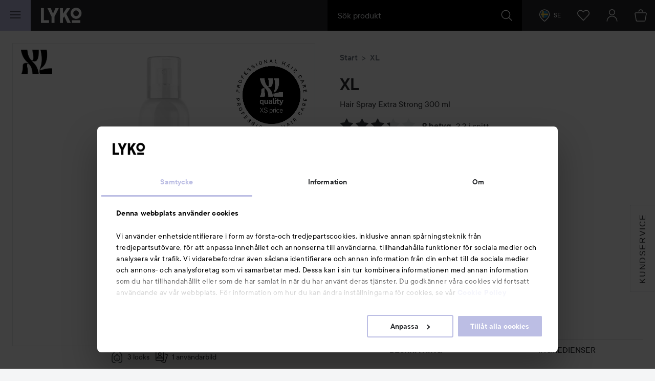

--- FILE ---
content_type: text/html; charset=utf-8
request_url: https://lyko.com/sv/xl/grazette-xl-hair-spray-extra-strong-300ml
body_size: 71646
content:


<!DOCTYPE html>
<html lang="sv">

<head>
    <script type="text/javascript">
        var ttiDelay = 3000;
        window.loadScriptDelayed = function (url, callback, delayMs) {
            if (!delayMs) {
                delayMs = ttiDelay;
            }
            window.addEventListener("load", function () {
                setTimeout(function () {
                    var element = document.createElement("script");
                    element.src = url;
                    element.onload = callback;
                    document.body.appendChild(element);
                }, delayMs);
            });
        };

        window.addEventListener("load", function () {
            setTimeout(function () {
                if (!window.dataLayer) {
                    window.dataLayer = [];
                }
                window.dataLayer.push({
                    event: 'appInitialized'
                });
            }, ttiDelay);
        });
    </script>
<script data-cookieconsent="ignore" type="text/plain">
            window.dataLayer = window.dataLayer || [];

            function gtag() {
                dataLayer.push(arguments);
            }

            gtag("consent", "default", {
                ad_storage: "denied",
                analytics_storage: "denied",
                ad_user_data: "denied",
                ad_personalization: "denied",
                functional_storage: "denied",
                security_storage: "denied",
                personalization_storage: "denied",
                wait_for_update: 500,
            });

            gtag("set", "ads_data_redaction", true);
</script>
<!-- Google Tag Manager -->
<script>(function(w,d,s,l,i){w[l]=w[l]||[];w[l].push({'gtm.start':
new Date().getTime(),event:'gtm.js'});var f=d.getElementsByTagName(s)[0],
j=d.createElement(s),dl=l!='dataLayer'?'&l='+l:'';j.async=true;j.src=
'//www.googletagmanager.com/gtm.js?id='+i+dl;f.parentNode.insertBefore(j,f);
})(window,document,'script','dataLayer','GTM-59CBFK');</script>
<!-- End Google Tag Manager -->    <script id="Cookiebot" src="https://consent.cookiebot.com/uc.js" data-cbid="7aba62c7-dfcb-46fb-a958-021499adc9b9" data-culture="sv" type="text/javascript"></script>
<script type="text/javascript">
function CookiebotCallback_OnAccept() {
 Cookiebot.changed && document.location.reload();
}</script>            <script>
            var __fetchBeforeQueueIt = window.fetch;
            function __fixFetchAfterQueueItLoad() {
                var queueItFetch = window.fetch;
                window.fetch = function (res, options) {
                    var url = (res instanceof Request) ? res.url : res.toString();
                    if (!/^(https?:)?\/\//i.test(url) || /^(https?:)?\/\/lyko\.com(\/|\?|$)/i.test(url)) {
                        return queueItFetch(res,  options);
                    }
                    else {
                        return __fetchBeforeQueueIt(res,  options);
                    }
                }
            }
        </script>
        <script type="text/javascript" src="//static.queue-it.net/script/queueclient.min.js"></script>
        <script data-queueit-intercept-domain="lyko.com" data-queueit-intercept="true"
            data-queueit-c="lyko" type="text/javascript"
            src="//static.queue-it.net/script/queueconfigloader.min.js"
            onload="__fixFetchAfterQueueItLoad()">
            </script>
    <meta charset="utf-8" />
    <meta id="viewport" name="viewport" content="width=device-width, initial-scale=1.0">
    <link rel="manifest" href="/manifest">
    <meta name="theme-color" content="#333c42">

        <meta name="apple-itunes-app" content="app-id=1607849955, app-argument=https://lyko.com/sv/xl/grazette-xl-hair-spray-extra-strong-300ml">

        <script type="text/javascript">
            !function (a, b, c, d, e, f, g, h) {
                a.RaygunObject = e, a[e] = a[e] || function () {
                    (a[e].o = a[e].o || []).push(arguments)
                }, f = b.createElement(c), g = b.getElementsByTagName(c)[0],
                    f.async = 1, f.src = d, g.parentNode.insertBefore(f, g), h = a.onerror, a.onerror = function (b, c, d, f, g) {
                        h && h(b, c, d, f, g), g || (g = new Error(b)), a[e].q = a[e].q || [], a[e].q.push({
                            e: g
                        })
                    }
            }(window, document, "script", "//cdn.raygun.io/raygun4js/raygun.min.js", "rg4js");
        </script>
        <script type="text/javascript">
            rg4js('apiKey', 'XXWCzILkJxyU60wR+X8bcA==');
            rg4js('enableCrashReporting', true);
            rg4js('setVersion', '37.10.1');
            rg4js('filterSensitiveData', ['password']);
            rg4js('options', {
                ignore3rdPartyErrors: true,
                ignoreAjaxError: true,
                ignoreAjaxAbort: true
            });
        </script>
    <link rel="apple-touch-icon" sizes="57x57" href="/favicons/logoicon_57.png" />
    <link rel="apple-touch-icon" sizes="60x60" href="/favicons/logoicon_60.png" />
    <link rel="apple-touch-icon" sizes="72x72" href="/favicons/logoicon_72.png" />
    <link rel="apple-touch-icon" sizes="76x76" href="/favicons/logoicon_76.png" />
    <link rel="apple-touch-icon" sizes="114x114" href="/favicons/logoicon_114.png" />
    <link rel="apple-touch-icon" sizes="120x120" href="/favicons/logoicon_120.png" />
    <link rel="apple-touch-icon" sizes="144x144" href="/favicons/logoicon_144.png" />
    <link rel="apple-touch-icon" sizes="152x152" href="/favicons/logoicon_152.png" />
    <link rel="apple-touch-icon" sizes="180x180" href="/favicons/logoicon_180.png" />
    <link rel="icon" type="image/png" sizes="32x32" href="/favicons/logoicon_32.png" />
    <link rel="icon" type="image/png" sizes="194x194" href="/favicons/logoicon_194.png" />
    <link rel="icon" type="image/png" sizes="96x96" href="/favicons/logoicon_96.png" />
    <link rel="icon" type="image/png" sizes="192x192" href="/favicons/logoicon_192.png" />
    <link rel="icon" type="image/png" sizes="16x16" href="/favicons/logoicon_16.png" />

    <style data-theme="Default">

        :root {
            --theme-primary: #363b3f;
            --theme-secondary: #bdbde1;
            --theme-primary-colored-link: #585caa;
            --theme-form-checkbox-bg: #27292c;
            --theme-primary-btn-bg: #363b3f;
            --theme-primary-btn-bg-disabled: #5d6266;
            --theme-primary-btn-fg: #ffffff;
            --theme-primary-btn-fg-disabled: hsla(0, 0%, 100%, 0.5);
            --theme-secondary-btn-bg: #bdbde1;
            --theme-secondary-btn-bg-disabled: #d0d0e1;
            --theme-secondary-btn-fg: #27292c;
            --theme-secondary-btn-fg-disabled: rgba(39, 41, 44, 0.5);
            --theme-gallery-btn-bg: #e9eaec;
            --theme-gallery-btn-fg: #27292c;
            --theme-body-bg: #f4f5f6;
            --theme-header-bg: #27292c;
            --theme-quicksearch-bg: #000;
            --theme-quicksearch-mobile-search: #2a3035;
            --theme-wishlist-notification-bg: #bdbde1;
            --theme-menu-btn-bg: #bdbde1;
            --theme-menu-btn-fg: #27292c;
            --theme-menu-indicator-bg: #bdbde1;
            --theme-tagline-bg: #bdbde1;
            --theme-tagline-fg: #27292c;
            --theme-filter-btn-indicator-bg: #363b3f;
            --theme-filter-btn-indicator-fg: #ffffff;
        }
    </style>
<meta name="google-site-verification" content="CHbwEPT-xdUnzHMsbJvJ7WvuGkPHNK-OM3rtq2Hwua8" />
<meta name="facebook-domain-verification" content="pptkdpfkla55kgxhsuujxepbux7prm" />    <script data-cookieconsent="marketing" >
    !function(e,n,t,i,r,o){function s(e){if("number"!=typeof e)return e;var n=new Date;return new Date(n.getTime()+1e3*e)}var a=4e3,c="xnpe_async_hide";function p(e){return e.reduce((function(e,n){return e[n]=function(){e._.push([n.toString(),arguments])},e}),{_:[]})}function m(e,n,t){var i=t.createElement(n);i.src=e;var r=t.getElementsByTagName(n)[0];return r.parentNode.insertBefore(i,r),i}function u(e){return"[object Date]"===Object.prototype.toString.call(e)}o.target=o.target||"https://api.exponea.com",o.file_path=o.file_path||o.target+"/js/exponea.min.js",r[n]=p(["anonymize","initialize","identify","getSegments","update","track","trackLink","trackEnhancedEcommerce","getHtml","showHtml","showBanner","showWebLayer","ping","getAbTest","loadDependency","getRecommendation","reloadWebLayers","_preInitialize","_initializeConfig"]),r[n].notifications=p(["isAvailable","isSubscribed","subscribe","unsubscribe"]),r[n].segments=p(["subscribe"]),r[n]["snippetVersion"]="v2.7.0",function(e,n,t){e[n]["_"+t]={},e[n]["_"+t].nowFn=Date.now,e[n]["_"+t].snippetStartTime=e[n]["_"+t].nowFn()}(r,n,"performance"),function(e,n,t,i,r,o){e[r]={sdk:e[i],sdkObjectName:i,skipExperiments:!!t.new_experiments,sign:t.token+"/"+(o.exec(n.cookie)||["","new"])[1],path:t.target}}(r,e,o,n,i,RegExp("__exponea_etc__"+"=([\\w-]+)")),function(e,n,t){m(e.file_path,n,t)}(o,t,e),function(e,n,t,i,r,o,p){if(e.new_experiments){!0===e.new_experiments&&(e.new_experiments={});var l,f=e.new_experiments.hide_class||c,_=e.new_experiments.timeout||a,g=encodeURIComponent(o.location.href.split("#")[0]);e.cookies&&e.cookies.expires&&("number"==typeof e.cookies.expires||u(e.cookies.expires)?l=s(e.cookies.expires):e.cookies.expires.tracking&&("number"==typeof e.cookies.expires.tracking||u(e.cookies.expires.tracking))&&(l=s(e.cookies.expires.tracking))),l&&l<new Date&&(l=void 0);var d=e.target+"/webxp/"+n+"/"+o[t].sign+"/modifications.min.js?http-referer="+g+"&timeout="+_+"ms"+(l?"&cookie-expires="+Math.floor(l.getTime()/1e3):"");"sync"===e.new_experiments.mode&&o.localStorage.getItem("__exponea__sync_modifications__")?function(e,n,t,i,r){t[r][n]="<"+n+' src="'+e+'"></'+n+">",i.writeln(t[r][n]),i.writeln("<"+n+">!"+r+".init && document.writeln("+r+"."+n+'.replace("/'+n+'/", "/'+n+'-async/").replace("><", " async><"))</'+n+">")}(d,n,o,p,t):function(e,n,t,i,r,o,s,a){o.documentElement.classList.add(e);var c=m(t,i,o);function p(){r[a].init||m(t.replace("/"+i+"/","/"+i+"-async/"),i,o)}function u(){o.documentElement.classList.remove(e)}c.onload=p,c.onerror=p,r.setTimeout(u,n),r[s]._revealPage=u}(f,_,d,n,o,p,r,t)}}(o,t,i,0,n,r,e),function(e,n,t){var i;e[n]._initializeConfig(t),(null===(i=t.experimental)||void 0===i?void 0:i.non_personalized_weblayers)&&e[n]._preInitialize(t),e[n].start=function(i){i&&Object.keys(i).forEach((function(e){return t[e]=i[e]})),e[n].initialize(t)}}(r,n,o)}(document,"exponea","script","webxpClient",window,{
    target: "https://analytics-api.lyko.com",
    token: "78a68cce-75a1-11ea-82ce-2ebe42810425",
    experimental: {
        non_personalized_weblayers: true
    },
    // replace with current customer ID or leave commented out for an anonymous customer
    // customer: window.currentUserId,
});
</script>    <title>XL Hair Spray Extra Strong 300 ml | lyko.com</title><!-- ssr chunks:  --><meta name="description" content="Hårdfixerande finishing spray. Lätt att tvätta ur.Doft: Topp: Williamspäron, grapefruit, citrusto..." data-dynamic="1" />
<meta name="robots" content="index,follow" data-dynamic="1" />
<meta property="og:url" content="https://lyko.com/sv/xl/grazette-xl-hair-spray-extra-strong-300ml" data-dynamic="1" />
<meta property="og:type" content="website" data-dynamic="1" />
<meta property="og:title" content="XL Hair Spray Extra Strong 300 ml" data-dynamic="1" />
<meta property="og:description" content="Hårdfixerande finishing spray. Lätt att tvätta ur.Doft: Topp: Williamspäron, grapefruit, citrusto..." data-dynamic="1" />
<meta property="og:image" content="https://lyko.com/globalassets/product-images/grazette-xl-hair-spray-extra-strong-300ml-1132-469-0300_1.jpg?ref=C0A49413C3&w=498&h=2000&quality=75" data-dynamic="1" />

                <script>
                if (!('Promise' in window && Promise.prototype.finally)) {
                    document.write('<' + 'script src="/assets/polyfills.bundle.2ca315581046112d6e95.js" onerror="window.rg4js&&window.rg4js(\'send\', new Error(\'Failed to load: /assets/polyfills.bundle.2ca315581046112d6e95.js\'))"></' + 'script>');
                }
                </script>
                <script>
                window.scopeReady = new Promise(function (res, rej) { window.resolveScopeReady = res; window.rejectScopeReady = rej; });
                </script>
            <link rel="canonical" href="/sv/xl/grazette-xl-hair-spray-extra-strong-300ml" id="link-canonical" />
<script src="/assets/browser.bundle.d7414d2498db1e5afecd.js" async></script>
<script src="/assets/nitro.bundle.dd23a91b21f7d869e57a.js" async></script>
<script src="/assets/glitz.bundle.9e7dd7dffdcf7b6bea57.js" async></script>
<script src="/assets/vendor-27545368.bundle.8119474244c345de604e.js" async></script>
<script src="/assets/9073.bundle.84f8fb8529baca1d3daa.js" async></script>
<script src="/assets/vendor-d2eb5610.bundle.790cdcfdd9a9759d887e.js" async></script>
<script src="/assets/vendor-2eb835b5.bundle.fd65c5fd1073ac0716ee.js" async></script>
<script src="/assets/vendor-b03a1dcc.bundle.c30a8e51cfaee21cbe24.js" async></script>
<script src="/assets/vendor-98b69799.bundle.3020eb2e8592172d7b15.js" async></script>
<script src="/assets/vendor-13476b65.bundle.83be961d34ce6c98c29d.js" async></script>
<script src="/assets/vendor-f46dc3dc.bundle.3705b3f10b08d14c20e5.js" async></script>
<script src="/assets/vendor-e5bca7e4.bundle.d69cd3aad4b272d9a2e5.js" async></script>
<link rel="preload" href="/assets/tt_commons_lyko_regular.65b7fdfdbddee39ad859..woff2" as="font" crossorigin="anonymous" />
<link rel="preload" href="/assets/tt_commons_lyko_medium.2209fa3f6d2b3f7852f6..woff2" as="font" crossorigin="anonymous" />
<link rel="preload" href="/assets/tt_commons_lyko_demibold.ec50ffa55d917459f672..woff2" as="font" crossorigin="anonymous" />
<link rel="preload" href="/assets/lykoheadline-demibolditalic.920681c4cc433c1b62e5..woff2" as="font" crossorigin="anonymous" />
<link rel="preload" href="/assets/lykoheadline-demibold.6facff4535738980c024..woff2" as="font" crossorigin="anonymous" />
<link rel="preload" href="/assets/anobold-wide.47815890e58191d30ee9..woff2" as="font" crossorigin="anonymous" />
<link rel="preload" href="/assets/browser.bundle.9c7a87598f2ef9cbfccc.css" as="style" />

    <style data-glitz>.a{z-index:10008}.b{left:4px}.c{top:4px}.d{position:fixed}.e{margin-bottom:8px}.f{margin-top:8px}.g{margin-right:8px}.h{margin-left:8px}.i{font-size:inherit}.j{padding-bottom:8px}.k{padding-top:8px}.l{padding-right:12.307692307692308px}.m{padding-left:12.307692307692308px}.n{height:39px}.o{line-height:1.5}.p{outline-style:solid}.q{outline-width:2px}.r{outline-color:transparent}.s{font-family:TT Commons Lyko}.t{font-weight:500}.u{border-radius:4px}.v{transition-timing-function:ease-out}.w{transition-duration:200ms}.x{transition-property:color, background-color, border-color;-webkit-transition-property:color, background-color, border-color;-moz-transition-property:color, background-color, border-color}.y{justify-content:center;-webkit-box-pack:center}.z{align-items:center;-webkit-box-align:center}.a0{display:-webkit-inline-box;display:-moz-inline-box;display:-ms-inline-flexbox;display:-webkit-inline-flex;display:inline-flex}.a1{border-bottom-color:var(--theme-secondary-btn-fg)}.a2{border-bottom-width:1px}.a3{border-bottom-style:none}.a4{border-top-color:var(--theme-secondary-btn-fg)}.a5{border-top-width:1px}.a6{border-top-style:none}.a7{border-right-color:var(--theme-secondary-btn-fg)}.a8{border-right-width:1px}.a9{border-right-style:none}.aa{border-left-color:var(--theme-secondary-btn-fg)}.ab{border-left-width:1px}.ac{border-left-style:none}.ae{letter-spacing:0.1rem}.af{text-transform:uppercase}.ag{background-color:var(--theme-secondary-btn-bg)}.ah{color:var(--theme-secondary-btn-fg)}.ai{height:auto}.aj{padding-bottom:0}.ak{padding-top:0}.al{padding-right:0}.am{padding-left:0}.an{width:auto}.ao{border-bottom-color:inherit}.ap{border-top-color:inherit}.aq{border-right-color:inherit}.ar{border-left-color:inherit}.as{background-color:transparent}.at{color:inherit}.au{justify-content:start;-webkit-box-pack:start}.av{text-transform:inherit}.ax{grid-row-gap:0.125rem}.ay{grid-column-gap:0.125rem}.az{grid-template-rows:auto;-ms-grid-rows:auto}.b0{grid-template-columns:repeat(12, 1fr);-ms-grid-columns:repeat(12, 1fr)}.b1{display:-ms-grid;display:grid}.b2{max-height:250px}.b3{grid-column-start:span 3}.b4{position:relative}.bc{overflow:hidden}.bd{height:100%}.be{width:100%}.bf{position:absolute}.bg{clip-path:inset(0% 70% 0% 0%);-webkit-clip-path:inset(0% 70% 0% 0%)}.bh{border-bottom-color:#363B3F}.bi{border-bottom-style:solid}.bj{border-top-color:#363B3F}.bk{border-top-style:solid}.bl{border-right-color:#363B3F}.bm{border-right-style:solid}.bn{border-left-color:#363B3F}.bo{border-left-style:solid}.bp{background-color:white}.bq{color:#363B3F}.br{font-size:16px}.bs{padding-bottom:16px}.bt{padding-top:16px}.bu{padding-right:24.615384615384617px}.bv{padding-left:24.615384615384617px}.bw{height:55px}.bx{border-bottom-color:var(--theme-primary-btn-fg)}.by{border-top-color:var(--theme-primary-btn-fg)}.bz{border-right-color:var(--theme-primary-btn-fg)}.c0{border-left-color:var(--theme-primary-btn-fg)}.c1{background-color:var(--theme-primary-btn-bg)}.c2{color:var(--theme-primary-btn-fg)}.aw:hover{text-decoration:none}.b5:only-child{max-height:450px}.b6:nth-child(4n-3):nth-last-of-type(1){grid-column-start:span 12}.b7:nth-child(4n-3):nth-last-of-type(2){grid-column-start:span 6}.b8:nth-child(4n-2):nth-last-of-type(1){grid-column-start:span 6}.b9:nth-child(4n-3):nth-last-of-type(3){grid-column-start:span 4}.ba:nth-child(4n-2):nth-last-of-type(2){grid-column-start:span 4}.bb:nth-child(4n-1):nth-last-of-type(1){grid-column-start:span 4}</style>
</head>

<body>
    <style>
        html{font-family:sans-serif;-ms-text-size-adjust:100%;-webkit-text-size-adjust:100%}body{margin:0}article,aside,details,figcaption,figure,footer,header,hgroup,main,menu,nav,section,summary{display:block}[hidden],template{display:none}a{background-color:transparent}a:active,a:hover{outline:0}b,strong{font-weight:700}h1{font-size:2em;margin:.67em 0}img{border:0}svg{pointer-events:none}svg:not(:root){overflow:hidden}button,input,optgroup,select,textarea{color:inherit;font:inherit;margin:0}button{overflow:visible}button,select{text-transform:none}button,html input[type=button],input[type=reset],input[type=submit]{-webkit-appearance:button;cursor:pointer}button[disabled],html input[disabled]{cursor:default}button::-moz-focus-inner,input::-moz-focus-inner{border:0;padding:0}input{line-height:normal}input[type=checkbox],input[type=radio]{-webkit-box-sizing:border-box;box-sizing:border-box;padding:0}input[type=number]::-webkit-inner-spin-button,input[type=number]::-webkit-outer-spin-button{height:auto}input[type=search]{-webkit-appearance:textfield;-webkit-box-sizing:content-box;box-sizing:content-box}input[type=search]::-webkit-search-cancel-button,input[type=search]::-webkit-search-decoration{-webkit-appearance:none}html{-webkit-box-sizing:border-box;box-sizing:border-box}*,:after,:before{-webkit-box-sizing:inherit;box-sizing:inherit}img{max-width:100%;font-style:italic;vertical-align:middle}.tUZ_2u img,img[height],img[width]{max-width:none}body{overflow-x:hidden;overflow-y:scroll;background:var(--outer-bgcolor-override,var(--theme-body-bg))}button,input,select,textarea{font-family:Arial,Helvetica,sans-serif;color:#27292c;max-width:100%}input:not([type]),input[type=date],input[type=email],input[type=month],input[type=number],input[type=password],input[type=search],input[type=tel],input[type=text],select,textarea{padding:.5rem;height:calc(1.5em + 1rem);outline:none;border-width:0;-webkit-box-shadow:inset 0 0 0 1px #868f96;box-shadow:inset 0 0 0 1px #868f96;border-radius:.125rem;background:#fff;vertical-align:middle;-webkit-box-sizing:border-box;box-sizing:border-box;-webkit-appearance:none}input:not([type]):focus,input[type=date]:focus,input[type=email]:focus,input[type=month]:focus,input[type=number]:focus,input[type=password]:focus,input[type=search]:focus,input[type=tel]:focus,input[type=text]:focus,select:focus,textarea:focus{-webkit-box-shadow:inset 0 0 0 1px #ced2d5;box-shadow:inset 0 0 0 1px #ced2d5}input:not([type])[disabled],input:not([type])[readonly],input[type=date][disabled],input[type=date][readonly],input[type=email][disabled],input[type=email][readonly],input[type=month][disabled],input[type=month][readonly],input[type=number][disabled],input[type=number][readonly],input[type=password][disabled],input[type=password][readonly],input[type=search][disabled],input[type=search][readonly],input[type=tel][disabled],input[type=tel][readonly],input[type=text][disabled],input[type=text][readonly],select[disabled],select[readonly],textarea[disabled],textarea[readonly]{background:#eff0f2;color:#999 !important}html.ios input:not([type]),html.ios input[type=date],html.ios input[type=email],html.ios input[type=month],html.ios input[type=number],html.ios input[type=password],html.ios input[type=search],html.ios input[type=tel],html.ios input[type=text],html.ios select,html.ios textarea{font-size:16px}input[type=number]{-moz-appearance:textfield}input[type=number]::-webkit-inner-spin-button,input[type=number]::-webkit-outer-spin-button{-webkit-appearance:none;margin:0}@font-face{font-family:TT Commons Lyko;src:url(/assets/tt_commons_lyko_regular.9cc0410854bde66eed7f..eot);src:url(/assets/tt_commons_lyko_regular.9cc0410854bde66eed7f..eot?#iefix) format("embedded-opentype"),url(/assets/tt_commons_lyko_regular.65b7fdfdbddee39ad859..woff2) format("woff2"),url(/assets/tt_commons_lyko_regular.8cce37b4d96060982303..woff) format("woff"),url(/assets/tt_commons_lyko_regular.9507ad88b4f0f814b792..ttf) format("truetype");font-weight:400;font-style:normal}@font-face{font-family:TT Commons Lyko;src:url(/assets/tt_commons_lyko_demibold.ec1028680462f807bb21..eot);src:url(/assets/tt_commons_lyko_demibold.ec1028680462f807bb21..eot?#iefix) format("embedded-opentype"),url(/assets/tt_commons_lyko_demibold.ec50ffa55d917459f672..woff2) format("woff2"),url(/assets/tt_commons_lyko_demibold.2d14e309064ef6bc0716..woff) format("woff"),url(/assets/tt_commons_lyko_demibold.f5864f3fc628d4297c3e..ttf) format("truetype");font-weight:700;font-style:normal}@font-face{font-family:TT Commons Lyko;src:url(/assets/tt_commons_lyko_medium.a74655c0257ac612fbc2..eot);src:url(/assets/tt_commons_lyko_medium.a74655c0257ac612fbc2..eot?#iefix) format("embedded-opentype"),url(/assets/tt_commons_lyko_medium.2209fa3f6d2b3f7852f6..woff2) format("woff2"),url(/assets/tt_commons_lyko_medium.e380345cea5a261e3bac..woff) format("woff"),url(/assets/tt_commons_lyko_medium.eb5eb4dab5f5c38d2594..ttf) format("truetype");font-weight:500;font-style:normal}@font-face{font-family:Ano Bold Wide;src:url(/assets/anobold-wide.4192a76128edf361ebf7..eot);src:url(/assets/anobold-wide.4192a76128edf361ebf7..eot?#iefix) format("embedded-opentype"),url(/assets/anobold-wide.47815890e58191d30ee9..woff2) format("woff2"),url(/assets/anobold-wide.f50e5f7bf099b102eece..woff) format("woff"),url(/assets/anobold-wide.f0b0e7c0b6fd0497e645..ttf) format("truetype"),url(/assets/anobold-wide.8bcc47e902bee7a244e157f250ab29c1.svg#AnoBold-Wide) format("svg");font-weight:400;font-style:normal}@font-face{font-family:Lyko Headline;src:url(/assets/lykoheadline-demibolditalic.920681c4cc433c1b62e5..woff2) format("woff2"),url(/assets/lykoheadline-demibolditalic.af031371ad4f65f02144..woff) format("woff");font-weight:700;font-style:italic}@font-face{font-family:Lyko Headline;src:url(/assets/lykoheadline-demibold.6facff4535738980c024..woff2) format("woff2"),url(/assets/lykoheadline-demibold.fb0713f043d5fbc39917..woff) format("woff");font-weight:700;font-style:normal}html{font-family:TT Commons Lyko;font-size:1em;line-height:1.5;color:#27292c}html ::-moz-selection{background:var(--theme-secondary);color:#fff}html ::selection{background:var(--theme-secondary);color:#fff}h1,h2,h3,h4,h5,h6{margin-bottom:2rem;margin-top:0;font-family:inherit;font-weight:400;line-height:1.1;color:inherit}h1:not(:first-child),h2:not(:first-child),h3:not(:first-child),h4:not(:first-child),h5:not(:first-child),h6:not(:first-child){margin-top:1rem}h1{font-weight:700;font-size:1.5rem}@media screen and (min-width:768px){h1{font-size:2rem}}h2{margin-bottom:1rem;font-weight:700;font-size:1.25rem}@media screen and (min-width:768px){h2{font-size:1.75rem}}h3{margin-bottom:1rem;font-weight:700;font-size:1.125rem}@media screen and (min-width:768px){h3{font-size:1.25rem}}h4{margin-bottom:0;font-size:.875rem}@media screen and (min-width:768px){h4{font-size:1rem}}h5{font-size:.875rem}h5,h6{margin-bottom:0}p{margin-top:0;margin-bottom:1rem}a{color:#27292c;font-weight:500;text-decoration:none}[data-theme=black] a{color:#fff}[data-theme=black] a:hover{color:#9da4aa}.PYO7uo{height:1em;width:1em;display:inline-block;fill:currentColor}.DDoH2X{-webkit-transform:rotate(90deg);transform:rotate(90deg)}.nyRoSM{color:#4665ac}.hVfW9W{color:#00487a}.RsrdWJ{color:#1381b9}.TJg6ar{color:#fbc445}.gcouAZ{width:auto;padding:0;font-family:inherit;font-size:inherit;text-align:inherit;color:inherit;background:none;border:none;height:inherit;border-radius:0;display:-webkit-box;display:-webkit-flex;display:-ms-flexbox;display:flex;-webkit-box-pack:center;-webkit-justify-content:center;-ms-flex-pack:center;justify-content:center;-webkit-box-align:center;-webkit-align-items:center;-ms-flex-align:center;align-items:center;padding-right:1rem;padding-left:.5rem}@media screen and (min-width:768px){.gcouAZ{padding:0 1rem}}.MbRygW{height:50px;z-index:10007;position:fixed;top:0;border-top:0 !important}@media screen and (min-width:768px){.MbRygW{height:60px}}@media print{.MbRygW{display:none}}.RgQSD1{position:relative;color:#fff;background-color:var(--theme-header-bg);z-index:10007}.RgQSD1,.GMPuGY{height:inherit}.GMPuGY{position:fixed;top:0;right:0;left:0;-webkit-transform-origin:top;transform-origin:top;-webkit-transform:translateY(-50px);transform:translateY(-50px);-webkit-transition:-webkit-transform .2s ease-out;transition:-webkit-transform .2s ease-out;transition:transform .2s ease-out;transition:transform .2s ease-out,-webkit-transform .2s ease-out;will-change:transform}@media screen and (min-width:768px){.GMPuGY{-webkit-transform:translateY(-60px);transform:translateY(-60px)}}.GMPuGY.YPNwuZ{-webkit-transform:translateY(0);transform:translateY(0)}.kiMZV2{-webkit-box-pack:justify;-webkit-justify-content:space-between;-ms-flex-pack:justify;justify-content:space-between}.kiMZV2,.CHBz4v{display:-webkit-box;display:-webkit-flex;display:-ms-flexbox;display:flex;-webkit-box-align:center;-webkit-align-items:center;-ms-flex-align:center;align-items:center;height:inherit}.CHBz4v{-webkit-box-flex:1;-webkit-flex:1;-ms-flex:1;flex:1}.KfnWzQ{-webkit-box-pack:end;-webkit-justify-content:flex-end;-ms-flex-pack:end;justify-content:flex-end;z-index:0}.OP5shR{font-size:24px;outline-offset:-.25rem}.wJUxzE{-webkit-box-flex:2;-webkit-flex:2;-ms-flex:2;flex:2;max-width:30rem}.ie .wJUxzE{-webkit-box-flex:0;-webkit-flex:none;-ms-flex:none;flex:none;width:30rem}.F3AzK4{margin-left:15px}@media screen and (min-width:768px){.F3AzK4{margin-left:20px}}.F3AzK4 svg{width:64px}@media screen and (min-width:768px){.F3AzK4 svg{width:80px}}.D2N8sm{position:absolute;left:0;right:0;text-align:center;color:#fff;padding:.5rem;background:#323336}.jkJNib{position:relative;text-align:center;padding-right:1.5rem}@media screen and (min-width:768px){.jkJNib{padding-right:1rem}}.jkJNib>svg{color:#fff}.jkJNib[data-highlight]{-webkit-animation:PEg8L3 .5s ease-in-out .2s 2;animation:PEg8L3 .5s ease-in-out .2s 2}@media screen and (min-width:768px){.jkJNib[data-highlight]{-webkit-animation:hcwdO1 .5s ease-in-out .2s 2;animation:hcwdO1 .5s ease-in-out .2s 2}}@-webkit-keyframes PEg8L3{0%{-webkit-box-shadow:inset 0 0 0 50px rgba(178,176,208,0);box-shadow:inset 0 0 0 50px rgba(178,176,208,0)}50%{-webkit-box-shadow:inset 0 0 0 50px #b2b0d0;box-shadow:inset 0 0 0 50px #b2b0d0}to{-webkit-box-shadow:inset 0 0 0 50px rgba(178,176,208,0);box-shadow:inset 0 0 0 50px rgba(178,176,208,0)}}@keyframes PEg8L3{0%{-webkit-box-shadow:inset 0 0 0 50px rgba(178,176,208,0);box-shadow:inset 0 0 0 50px rgba(178,176,208,0)}50%{-webkit-box-shadow:inset 0 0 0 50px #b2b0d0;box-shadow:inset 0 0 0 50px #b2b0d0}to{-webkit-box-shadow:inset 0 0 0 50px rgba(178,176,208,0);box-shadow:inset 0 0 0 50px rgba(178,176,208,0)}}@-webkit-keyframes hcwdO1{0%{-webkit-box-shadow:inset 0 0 0 60px rgba(178,176,208,0);box-shadow:inset 0 0 0 60px rgba(178,176,208,0)}50%{-webkit-box-shadow:inset 0 0 0 60px #b2b0d0;box-shadow:inset 0 0 0 60px #b2b0d0}to{-webkit-box-shadow:inset 0 0 0 60px rgba(178,176,208,0);box-shadow:inset 0 0 0 60px rgba(178,176,208,0)}}@keyframes hcwdO1{0%{-webkit-box-shadow:inset 0 0 0 60px rgba(178,176,208,0);box-shadow:inset 0 0 0 60px rgba(178,176,208,0)}50%{-webkit-box-shadow:inset 0 0 0 60px #b2b0d0;box-shadow:inset 0 0 0 60px #b2b0d0}to{-webkit-box-shadow:inset 0 0 0 60px rgba(178,176,208,0);box-shadow:inset 0 0 0 60px rgba(178,176,208,0)}}.Ev5FpN{position:relative;text-align:center}html.ie .Ev5FpN{background:#131516}.Ev5FpN[data-highlight]{-webkit-animation:PEg8L3 .5s ease-in-out .2s 2;animation:PEg8L3 .5s ease-in-out .2s 2}@media screen and (min-width:768px){.Ev5FpN[data-highlight]{-webkit-animation:hcwdO1 .5s ease-in-out .2s 2;animation:hcwdO1 .5s ease-in-out .2s 2}}.vtmVvV{}html.ie .vtmVvV{background:#1d1f22}.wGMlkc{z-index:10007;padding:0 1rem 0 2rem;font-size:.75rem}html.ie .wGMlkc{background:#1d1f22}.MFi7IU{background-color:var(--theme-menu-btn-bg);color:var(--theme-menu-btn-fg);padding:0;width:50px}@media screen and (min-width:768px){.MFi7IU{width:60px}}.iQ8lkG{position:absolute;width:1px;height:1px;margin:-1px;padding:0;border:0;overflow:hidden;-webkit-clip-path:inset(50%);clip-path:inset(50%);white-space:nowrap}@-webkit-keyframes yVbJEa{0%{-webkit-transform:translate(-50%,-50%) rotate(0deg) scale(1);transform:translate(-50%,-50%) rotate(0deg) scale(1);opacity:1}to{-webkit-transform:translate(calc(-50% + var(--shoot-x)),calc(-50% + var(--shoot-y))) rotate(2turn) scale(.7);transform:translate(calc(-50% + var(--shoot-x)),calc(-50% + var(--shoot-y))) rotate(2turn) scale(.7);opacity:0}}@keyframes yVbJEa{0%{-webkit-transform:translate(-50%,-50%) rotate(0deg) scale(1);transform:translate(-50%,-50%) rotate(0deg) scale(1);opacity:1}to{-webkit-transform:translate(calc(-50% + var(--shoot-x)),calc(-50% + var(--shoot-y))) rotate(2turn) scale(.7);transform:translate(calc(-50% + var(--shoot-x)),calc(-50% + var(--shoot-y))) rotate(2turn) scale(.7);opacity:0}}.Fnn1UT{position:relative;display:-webkit-box;display:-webkit-flex;display:-ms-flexbox;display:flex}.opAbRj input{font-size:1rem;font-family:TT Commons Lyko;color:#fff}.opAbRj{padding:0 20px;background-color:var(--theme-quicksearch-bg);position:relative;-webkit-box-flex:1;-webkit-flex:1;-ms-flex:1;flex:1}.opAbRj input{padding:0;width:100%;height:60px;line-height:60px;-webkit-box-shadow:none !important;box-shadow:none !important;background-color:transparent;position:relative}.opAbRj input::-ms-clear,.opAbRj input::-ms-reveal{display:none}.opAbRj input::-webkit-input-placeholder{line-height:60px;color:#e9eaec}.opAbRj input::-moz-placeholder{line-height:60px;color:#e9eaec}.opAbRj input:-ms-input-placeholder{line-height:60px;color:#e9eaec}.opAbRj input::-ms-input-placeholder{line-height:60px;color:#e9eaec}.opAbRj input::placeholder{line-height:60px;color:#e9eaec}html.ie .opAbRj input{line-height:inherit}.d_WWHx.d_WWHx{background-color:var(--theme-quicksearch-bg);color:#fff}@media screen and (min-width:768px){.d_WWHx.d_WWHx{z-index:10007;width:60px}}.sCpfVe{width:auto;padding:0;font-family:inherit;font-size:inherit;text-align:inherit;color:inherit;background:none;border:none;height:inherit;border-radius:0;display:-webkit-box;display:-webkit-flex;display:-ms-flexbox;display:flex;-webkit-box-pack:center;-webkit-justify-content:center;-ms-flex-pack:center;justify-content:center;-webkit-box-align:center;-webkit-align-items:center;-ms-flex-align:center;align-items:center;padding-right:1rem;padding-left:.5rem}@media screen and (min-width:768px){.sCpfVe{padding:0 1rem}}.sCpfVe{font-size:24px}.p7Kjuf{-webkit-box-flex:0;-webkit-flex:0 0 auto;-ms-flex:0 0 auto;flex:0 0 auto}.p7Kjuf svg{display:block;color:#fff;height:auto}.F6oBci{width:auto;padding:0;font-family:inherit;font-size:inherit;text-align:inherit;color:inherit;background:none;border:none}.tNUY9R:not(.F6oBci),.lykoButton:not(.F6oBci){font:inherit;border:none;text-transform:uppercase;letter-spacing:.1rem;font-family:TT Commons Lyko;font-weight:500;padding:.5rem .7692307692rem;height:2.4375rem;border-radius:2px;display:inline-block;vertical-align:middle;-webkit-user-select:none;-moz-user-select:none;-ms-user-select:none;user-select:none;cursor:pointer;-webkit-transition:color .2s ease-out,background .2s ease-out;transition:color .2s ease-out,background .2s ease-out;border-radius:4px;text-decoration:none}.tNUY9R:empty:not(.F6oBci):after,:empty.lykoButton:not(.F6oBci):after{display:inline-block;content:""}.tNUY9R:not(.F6oBci) svg,.lykoButton:not(.F6oBci) svg{height:1.5rem;width:1.5rem;line-height:1;vertical-align:bottom}.tNUY9R.HxEEa0,.lykoButton.HxEEa0{padding:.25rem .3846153846rem;height:1.75rem;font-size:.75rem}.tNUY9R.HxEEa0 svg,.lykoButton.HxEEa0 svg{height:1rem;width:1rem;line-height:1;vertical-align:bottom}.tNUY9R.rMJZzx,.lykoButton.rMJZzx{padding:1rem 1.5384615385rem;height:3.4375rem;font-size:.875rem}.tNUY9R.TjUiSY,.tNUY9R:not(.F6oBci),.lykoButton.TjUiSY,.lykoButton:not(.F6oBci){color:var(--theme-primary-btn-fg);background:var(--theme-primary-btn-bg)}.tNUY9R.dxemwX,.tNUY9R.dxemwX.TjUiSY,.tNUY9R[disabled],.tNUY9R[disabled].TjUiSY,.lykoButton.dxemwX,.lykoButton.dxemwX.TjUiSY,.lykoButton[disabled],.lykoButton[disabled].TjUiSY{color:var(--theme-primary-btn-fg-disabled);background-color:var(--theme-primary-btn-bg-disabled)}.tNUY9R.c0SbKe.TjUiSY,.lykoButton.c0SbKe.TjUiSY,html:not(.ios) .tNUY9R.lRDJcM.TjUiSY:hover,html:not(.ios) .lRDJcM.TjUiSY:hover.lykoButton{color:var(--theme-primary-btn-bg);background-color:var(--theme-primary-btn-fg)}html:not(.ios) .tNUY9R.lRDJcM.TjUiSY:disabled:hover,html:not(.ios) .tNUY9R.c0SbKe.TjUiSY:disabled,html:not(.ios) .lRDJcM.TjUiSY:disabled:hover.lykoButton,html:not(.ios) .c0SbKe.TjUiSY:disabled.lykoButton{color:var(--theme-primary-btn-bg-disabled);background:var(--theme-primary-btn-fg-disabled)}.tNUY9R.lRDJcM.TjUiSY,.lykoButton.lRDJcM.TjUiSY{border:1px solid var(--theme-primary-btn-fg)}.tNUY9R.XAsKJY,.lykoButton.XAsKJY{color:var(--theme-secondary-btn-fg);background:var(--theme-secondary-btn-bg)}.tNUY9R.dxemwX.XAsKJY,.tNUY9R[disabled].XAsKJY,.lykoButton.dxemwX.XAsKJY,.lykoButton[disabled].XAsKJY{color:var(--theme-secondary-btn-fg-disabled);background-color:var(--theme-secondary-btn-bg-disabled)}.tNUY9R.c0SbKe.XAsKJY,.lykoButton.c0SbKe.XAsKJY,html:not(.ios) .tNUY9R.lRDJcM.XAsKJY:hover,html:not(.ios) .lRDJcM.XAsKJY:hover.lykoButton{color:var(--theme-secondary-btn-bg);background-color:var(--theme-secondary-btn-fg)}html:not(.ios) .tNUY9R.lRDJcM.XAsKJY:disabled:hover,html:not(.ios) .tNUY9R.c0SbKe.XAsKJY:disabled,html:not(.ios) .lRDJcM.XAsKJY:disabled:hover.lykoButton,html:not(.ios) .c0SbKe.XAsKJY:disabled.lykoButton{color:var(--theme-secondary-btn-bg-disabled);background:var(--theme-secondary-btn-fg-disabled)}.tNUY9R.lRDJcM.XAsKJY,.lykoButton.lRDJcM.XAsKJY{border:1px solid var(--theme-secondary-btn-fg)}.tNUY9R.rqi30a,.lykoButton.rqi30a{color:#737b83;background:#fff}.tNUY9R.c0SbKe.rqi30a,.lykoButton.c0SbKe.rqi30a,html:not(.ios) .tNUY9R.lRDJcM.rqi30a:hover,html:not(.ios) .lRDJcM.rqi30a:hover.lykoButton{color:#fff;background-color:#737b83}html:not(.ios) .tNUY9R.lRDJcM.rqi30a:disabled:hover,html:not(.ios) .tNUY9R.c0SbKe.rqi30a:disabled,html:not(.ios) .lRDJcM.rqi30a:disabled:hover.lykoButton,html:not(.ios) .c0SbKe.rqi30a:disabled.lykoButton{color:hsla(0,0%,100%,.5);background:#91959a}.tNUY9R.lRDJcM.rqi30a,.lykoButton.lRDJcM.rqi30a{border:1px solid #737b83}.tNUY9R.dxemwX,.tNUY9R[disabled],.lykoButton.dxemwX,.lykoButton[disabled]{pointer-events:none;cursor:not-allowed}.tNUY9R.dxemwX.rqi30a,.tNUY9R[disabled].rqi30a,.lykoButton.dxemwX.rqi30a,.lykoButton[disabled].rqi30a{background:#ddd !important}.lRDJcM:not(.OVzjmU),.lRDJcM:not(.TjUiSY){color:#363b3f !important;background:#fff !important;border:1px solid #363b3f !important;-webkit-transition:color .2s ease-out,background .2s ease-out;transition:color .2s ease-out,background .2s ease-out}.lRDJcM:not(.OVzjmU):not(:disabled):hover,.lRDJcM:not(.TjUiSY):not(:disabled):hover{background:#363b3f !important;color:#fff !important}.lRDJcM.TjUiSY:not(.OVzjmU){color:var(--theme-primary-btn-bg) !important;background:#fff !important;border:1px solid var(--theme-primary-btn-bg) !important;-webkit-transition:color .2s ease-out,background .2s ease-out;transition:color .2s ease-out,background .2s ease-out}.lRDJcM.TjUiSY:not(.OVzjmU):not(:disabled):hover{background:var(--theme-primary-btn-bg) !important;color:#fff !important}.OVzjmU:not(.TjUiSY){background:#353b3f !important;color:#fff !important;border:1px solid #353b3f !important;-webkit-transition:color .2s ease-out,background .2s ease-out;transition:color .2s ease-out,background .2s ease-out}.OVzjmU.TjUiSY,.OVzjmU.TjUiSY:not(:disabled):hover{border-color:var(--theme-primary-btn-bg) !important}.OVzjmU.TjUiSY:not(:disabled):hover{background-color:var(--theme-primary-btn-bg) !important;color:var(--theme-primary-btn-fg) !important}.fsEIoJ{position:relative}.htYca2[data-feedback-text]:before,.fsEIoJ .qvp58e{white-space:nowrap;overflow:hidden;text-overflow:ellipsis;display:block;-webkit-transition:opacity .2s ease-out,-webkit-transform .2s ease-out;transition:opacity .2s ease-out,-webkit-transform .2s ease-out;transition:opacity .2s ease-out,transform .2s ease-out;transition:opacity .2s ease-out,transform .2s ease-out,-webkit-transform .2s ease-out}@-webkit-keyframes kef0dv{to{-webkit-transform:rotate(1turn);transform:rotate(1turn)}}@keyframes kef0dv{to{-webkit-transform:rotate(1turn);transform:rotate(1turn)}}@-webkit-keyframes tsfxgg{0%{stroke-dasharray:1px,200px;stroke-dashoffset:0px}50%{stroke-dasharray:89px,200px;stroke-dashoffset:-35px}to{stroke-dasharray:89px,200px;stroke-dashoffset:-124px}}@keyframes tsfxgg{0%{stroke-dasharray:1px,200px;stroke-dashoffset:0px}50%{stroke-dasharray:89px,200px;stroke-dashoffset:-35px}to{stroke-dasharray:89px,200px;stroke-dashoffset:-124px}}@-webkit-keyframes tvRIka{0%{-webkit-transform:scale(0);transform:scale(0)}to{-webkit-transform:scale(1);transform:scale(1)}}@keyframes tvRIka{0%{-webkit-transform:scale(0);transform:scale(0)}to{-webkit-transform:scale(1);transform:scale(1)}}.VQphoc{position:relative;display:-webkit-inline-box;display:-webkit-inline-flex;display:-ms-inline-flexbox;display:inline-flex;-webkit-box-orient:vertical;-webkit-box-direction:reverse;-webkit-flex-direction:column-reverse;-ms-flex-direction:column-reverse;flex-direction:column-reverse;width:100%}.nGLrH0{display:-webkit-box;display:-webkit-flex;display:-ms-flexbox;display:flex;-webkit-box-orient:vertical;-webkit-box-direction:normal;-webkit-flex-direction:column;-ms-flex-direction:column;flex-direction:column;-webkit-box-flex:1;-webkit-flex:1;-ms-flex:1;flex:1}.y0Xutg{border-color:#868f96}.Qg6QpO{max-width:100%;padding:0 .5rem;text-align:left;color:#68717a;pointer-events:none;-webkit-user-select:none;-moz-user-select:none;-ms-user-select:none;user-select:none;top:0;display:-webkit-box;display:-webkit-flex;display:-ms-flexbox;display:flex;-webkit-box-align:end;-webkit-align-items:flex-end;-ms-flex-align:end;align-items:flex-end;white-space:nowrap}:not(.dr_fKu)>.Qg6QpO{-webkit-transform:translateY(2rem);transform:translateY(2rem)}.Qg6QpO>span:not(.uE1VX5){white-space:nowrap;overflow:hidden;text-overflow:ellipsis}.y0Xutg.e1ND_v+.Qg6QpO,.y0Xutg:focus+.Qg6QpO{color:inherit;opacity:1}:not(.dr_fKu)>.y0Xutg.e1ND_v+.Qg6QpO,:not(.dr_fKu)>.y0Xutg:focus+.Qg6QpO{-webkit-transform:translateY(0);transform:translateY(0);text-transform:uppercase;font-size:.75rem;padding-top:.375rem}input[type=date][value=""]:not(:focus){color:transparent}input[type=date]{width:100%}@-webkit-keyframes nad48v{0%{-webkit-transform:translateX(100%);transform:translateX(100%)}to{-webkit-transform:translateX(0);transform:translateX(0)}}@keyframes nad48v{0%{-webkit-transform:translateX(100%);transform:translateX(100%)}to{-webkit-transform:translateX(0);transform:translateX(0)}}@-webkit-keyframes EqDiF3{0%{opacity:0}to{opacity:.9}}@keyframes EqDiF3{0%{opacity:0}to{opacity:.9}}@-webkit-keyframes VmV28H{0%{opacity:.9}to{opacity:0}}@keyframes VmV28H{0%{opacity:.9}to{opacity:0}}@-webkit-keyframes J8MppJ{0%{opacity:0}to{opacity:.5}}@keyframes J8MppJ{0%{opacity:0}to{opacity:.5}}@-webkit-keyframes fIIbbW{0%{opacity:.5}to{opacity:0}}@keyframes fIIbbW{0%{opacity:.5}to{opacity:0}}._TbfQc{height:24px;width:24px;display:inline-block;fill:currentColor}@-webkit-keyframes FW6YXH{to{-webkit-transform:translateX(0);transform:translateX(0);opacity:1}}@keyframes FW6YXH{to{-webkit-transform:translateX(0);transform:translateX(0);opacity:1}}@-webkit-keyframes fqfSM5{0%{opacity:0}to{opacity:1}}@keyframes fqfSM5{0%{opacity:0}to{opacity:1}}.VopcvF{padding-top:1rem;padding-bottom:1rem}@media screen and (min-width:768px){.VopcvF{padding-top:1.5rem;padding-bottom:1.5rem}}.T0TadL{background:var(--content-bgcolor-override,#fff)}.T0TadL+.VopcvF{margin-top:1px}@media screen and (min-width:768px){.T0TadL+.VopcvF{margin-top:2rem}}@media screen and (min-width:768px){.TV7yrn{display:-webkit-box;display:-webkit-flex;display:-ms-flexbox;display:flex;-webkit-flex-wrap:wrap;-ms-flex-wrap:wrap;flex-wrap:wrap}.TV7yrn>:nth-child(n){width:100%}}@media screen and (min-width:768px){.TV7yrn:where(:not(:last-child)){margin-bottom:1.5rem}}:root [data-theme=black]{--element-background:#000;--element-foreground:#fff}:root [data-theme=white]{--element-background:#fff;--element-foreground:#000}.HuikIJ[data-theme=black]{background-color:var(--element-background);color:var(--element-foreground)}.TV7yrn>.HuikIJ:where(:not(:first-child)){margin-top:1rem}@media screen and (min-width:768px){.TV7yrn>.HuikIJ:where(:not(:first-child)){margin-top:0}}.TV7yrn>.HuikIJ:where(:not(:last-child)){margin-bottom:1rem}@media screen and (min-width:768px){.TV7yrn>.HuikIJ:where(:not(:last-child)){margin-bottom:0}}.TV7yrn:where(:not(:first-child)),:where(:where(:not(.TV7yrn))>.HuikIJ):where(:not(:first-child)){margin-top:1rem}@media screen and (min-width:768px){.TV7yrn:where(:not(:first-child)),:where(:where(:not(.TV7yrn))>.HuikIJ):where(:not(:first-child)){margin-top:1.5rem}}:where(:where(:not(.TV7yrn))>.HuikIJ):where(:not(:last-child)){margin-bottom:1rem}@media screen and (min-width:768px){:where(:where(:not(.TV7yrn))>.HuikIJ):where(:not(:last-child)){margin-bottom:1.5rem}}.SrHJqa.TV7yrn>:not(:last-child):after,.SrHJqa:where(:not(.TV7yrn))>.HuikIJ+.HuikIJ:before,.SrHJqa>.HuikIJ+.TV7yrn:before{content:"";position:absolute;background:#ced2d5}.SrHJqa:where(:not(.TV7yrn))>.HuikIJ+.HuikIJ,.SrHJqa>.HuikIJ+.TV7yrn{position:relative;margin-top:2rem}@media screen and (min-width:768px){.SrHJqa:where(:not(.TV7yrn))>.HuikIJ+.HuikIJ,.SrHJqa>.HuikIJ+.TV7yrn{margin-top:3rem}}.SrHJqa:where(:not(.TV7yrn))>.HuikIJ+.HuikIJ:before,.SrHJqa>.HuikIJ+.TV7yrn:before{height:1px;top:-1rem;right:0;left:0}@media screen and (min-width:768px){.SrHJqa:where(:not(.TV7yrn))>.HuikIJ+.HuikIJ:before,.SrHJqa>.HuikIJ+.TV7yrn:before{top:-1.5rem;right:0;left:0}}.SrHJqa.TV7yrn>:not(:last-child){position:relative;margin-right:2rem}@media screen and (min-width:768px){.SrHJqa.TV7yrn>:not(:last-child){margin-right:3rem}}.SrHJqa.TV7yrn>:not(:last-child):after{height:1px;bottom:-1rem;right:0;left:0}@media screen and (min-width:768px){.SrHJqa.TV7yrn>:not(:last-child):after{width:1px;height:auto;left:auto;top:0;right:-1.5rem;bottom:0}}.qHzE5A{}@media screen and (min-width:768px){.qHzE5A>:first-child{width:calc(50% - .5rem);margin-right:1rem}}@media screen and (min-width:768px) and (min-width:768px){.qHzE5A>:first-child{width:calc(50% - 1rem);margin-right:2rem}}@media screen and (min-width:768px) and (min-width:1200px){.qHzE5A>:first-child{width:calc(50% - 1.5rem);margin-right:3rem}}@media screen and (min-width:768px){.qHzE5A>:nth-child(2){width:calc(50% - .5rem);margin-right:0}}@media screen and (min-width:768px) and (min-width:768px){.qHzE5A>:nth-child(2){width:calc(50% - 1rem)}}@media screen and (min-width:768px) and (min-width:1200px){.qHzE5A>:nth-child(2){width:calc(50% - 1.5rem)}}.DM0ttU{max-width:80rem}.XYGYhA{margin-left:auto;margin-right:auto}.gw92gE,.ld_BnS,.ian3Xq{}.ld_BnS{width:100%;--layout-gutter:0}.ld_BnS.ian3Xq{--layout-gutter:1rem;padding-left:var(--layout-gutter);padding-right:var(--layout-gutter)}@media screen and (min-width:768px){.ld_BnS.ian3Xq{--layout-gutter:1.5rem;padding-left:var(--layout-gutter);padding-right:var(--layout-gutter)}}:not(.ld_BnS).ian3Xq{width:calc(100% - 2rem)}@media screen and (min-width:768px){:not(.ld_BnS).ian3Xq{width:calc(100% - 3rem)}}.Zsg2Ta:not(.k7U6zT)>:not(:first-child){margin-top:2rem}.GG_yMT.ldVGwN:before,.GG_yMT.zOqWyh :before,.GG_yMT.M3swZj :before,.GG_yMT.qsFgyV :before{content:"";display:block}.GG_yMT{position:relative;overflow:hidden}.GG_yMT.ldVGwN:before{padding-top:100%}.Uazlog>:first-child{position:absolute;display:block;max-width:100%;max-height:100%;top:0;right:0;bottom:0;left:0;margin:auto;color:#27292c}.N3x4Di{}.N3x4Di>:first-child{margin-bottom:0}.V2zG8E,.ml56g1{display:-webkit-box;display:-webkit-flex;display:-ms-flexbox;display:flex}.ml56g1{margin:0;list-style:none;-webkit-box-flex:1;-webkit-flex:1;-ms-flex:1;flex:1;padding:0 1rem}.ml56g1>li{display:block}.ml56g1 li{-webkit-box-flex:1;-webkit-flex:1;-ms-flex:1;flex:1;max-width:2rem}.ml56g1 li+li{margin-left:1rem}.JNgouI{display:block}.JNgouI>svg{width:100%;height:100%}.DZiZ1f{background:var(--content-bgcolor-override,#fff)}@media print{.DZiZ1f{display:none}}.N4c7CR{-webkit-box-flex:1;-webkit-flex-grow:1;-ms-flex-positive:1;flex-grow:1}.N4c7CR img{float:right;height:28px}.E9ZUTY *{color:#323336;font-weight:700}@media screen and (min-width:768px){.E9ZUTY *{display:inline}}@media screen and (min-width:768px){.FYKrxD:after{content:" | "}}.he4cdE{display:block;margin-bottom:1rem}.he4cdE svg{color:#27292c;height:3rem}@media screen and (min-width:768px){.he4cdE{margin-bottom:2.25rem}}.ikAb_F{width:40%;height:auto;padding-right:.75rem}@media screen and (min-width:768px){.ikAb_F{float:right;padding-right:0;padding-top:1rem}}.wG7MCQ{display:-webkit-box;display:-webkit-flex;display:-ms-flexbox;display:flex;-webkit-box-pack:justify;-webkit-justify-content:space-between;-ms-flex-pack:justify;justify-content:space-between}@media screen and (min-width:768px){.BpXQER{-webkit-box-ordinal-group:2;-webkit-order:1;-ms-flex-order:1;order:1}}.BpXQER>div:first-child{margin-bottom:2rem}@media screen and (min-width:768px){.BpXQER>div:first-child{margin-bottom:1rem}}.If3quX{display:-webkit-box;display:-webkit-flex;display:-ms-flexbox;display:flex;-webkit-box-orient:vertical;-webkit-box-direction:normal;-webkit-flex-direction:column;-ms-flex-direction:column;flex-direction:column}@media screen and (min-width:768px){.If3quX{-webkit-box-orient:horizontal;-webkit-box-direction:normal;-webkit-flex-direction:row;-ms-flex-direction:row;flex-direction:row}}@media screen and (max-width:767px){.s52mLV:not(:first-child){margin-top:1rem}}@media screen and (min-width:768px){.s52mLV{-webkit-box-flex:1;-webkit-flex:1;-ms-flex:1;flex:1}.s52mLV:not(:first-child){margin-left:1rem}}.u2c6GL{width:60%;margin:auto}@media screen and (min-width:768px){.u2c6GL{width:100%;margin-top:.5rem}}.s52mLV .WX0R6_{position:absolute;top:0;left:0;right:0;bottom:0;background:transparent;border:none;cursor:pointer;z-index:1}@media screen and (min-width:768px){.s52mLV .WX0R6_{display:none}}.i4OCdO{display:-webkit-box;display:-webkit-flex;display:-ms-flexbox;display:flex;-webkit-box-orient:vertical;-webkit-box-direction:normal;-webkit-flex-direction:column;-ms-flex-direction:column;flex-direction:column;-webkit-box-flex:1;-webkit-flex:1;-ms-flex:1;flex:1}@media screen and (max-width:767px){.i4OCdO .s52mLV:first-child{margin-top:1rem}}@media screen and (min-width:768px){.i4OCdO .s52mLV{margin-left:1rem}}.i4OCdO .s52mLV:not(:first-child){margin-top:1rem}._Ngrfo{padding:1rem 0}@media screen and (min-width:768px){._Ngrfo{padding:2rem 0}}.BZ1DNQ{font-weight:400;-webkit-box-orient:horizontal;-webkit-flex-direction:row;-ms-flex-direction:row;flex-direction:row;color:#fff;background-color:#27292c;padding-right:1rem}.BZ1DNQ,.bzT3GB{position:relative;display:-webkit-box;display:-webkit-flex;display:-ms-flexbox;display:flex;-webkit-box-direction:normal;-webkit-box-align:center;-webkit-align-items:center;-ms-flex-align:center;align-items:center}.bzT3GB{margin-bottom:2rem;line-height:1;-webkit-box-orient:vertical;-webkit-flex-direction:column;-ms-flex-direction:column;flex-direction:column;color:#27292c}.d8wZls{-webkit-box-align:start;-webkit-align-items:flex-start;-ms-flex-align:start;align-items:flex-start}.V18tmw{padding:0 .5rem}.MaDRvq{padding:.5rem}.i2ZhcU{padding-bottom:0}.Li1WSn{text-align:right;padding-top:1rem}@container (max-width: 100px){.sBasF2{display:none!important}}.CIsaqh{max-width:600px}.hFe5VJ{max-width:100%;-webkit-tap-highlight-color:transparent;position:relative;-webkit-transition:max-height .2s;transition:max-height .2s;overflow:hidden;max-height:22.5rem}.hFe5VJ span:before{content:" "}.hFe5VJ.LnDyVQ .sdsE84{-webkit-line-clamp:2;display:-webkit-box;-webkit-box-orient:vertical;text-overflow:ellipsis}.hFe5VJ .sdsE84{overflow:inherit;word-break:break-word}.hFe5VJ.apGL8f:after{position:absolute;bottom:0;left:0;right:0;content:"";height:1.5rem;background:#fff;background:-webkit-gradient(linear,left top,left bottom,from(hsla(0,0%,100%,0)),to(var(--element-background,var(--content-bgcolor-override,#fff))));background:-webkit-linear-gradient(top,hsla(0,0%,100%,0),var(--element-background,var(--content-bgcolor-override,#fff)));background:linear-gradient(180deg,hsla(0,0%,100%,0),var(--element-background,var(--content-bgcolor-override,#fff)))}.aoRztJ{display:inline-block}.PuZZrn{font-size:1.5em}.v8so3Z{font-size:2.25em;line-height:1.3}.v8so3Z .EJPNiB{font-size:.875rem}.tC4o2p{display:block;font-weight:700;white-space:nowrap}.tC4o2p.dfG_mx{margin:0 1rem 0 0}.fHk_hx{display:-webkit-box;display:-webkit-flex;display:-ms-flexbox;display:flex}.EJPNiB{font-size:.4807692308em;color:#68717a}.EJPNiB.UhAk9q{white-space:nowrap}input:not([type]),input[type=email],input[type=month],input[type=number],input[type=password],input[type=search],input[type=tel],input[type=text],select,textarea{-webkit-transition:background .2s ease-out,border .2s ease-out,-webkit-box-shadow .2s ease-out;transition:background .2s ease-out,border .2s ease-out,-webkit-box-shadow .2s ease-out;transition:background .2s ease-out,box-shadow .2s ease-out,border .2s ease-out;transition:background .2s ease-out,box-shadow .2s ease-out,border .2s ease-out,-webkit-box-shadow .2s ease-out}@-webkit-keyframes YyVKpy{0%{opacity:0;-webkit-transform:scale(0);transform:scale(0)}to{opacity:1;-webkit-transform:scale(1);transform:scale(1)}}@keyframes YyVKpy{0%{opacity:0;-webkit-transform:scale(0);transform:scale(0)}to{opacity:1;-webkit-transform:scale(1);transform:scale(1)}}@-webkit-keyframes zifDox{0%{opacity:1;-webkit-transform:scale(1);transform:scale(1)}to{opacity:0;-webkit-transform:scale(0);transform:scale(0)}}@keyframes zifDox{0%{opacity:1;-webkit-transform:scale(1);transform:scale(1)}to{opacity:0;-webkit-transform:scale(0);transform:scale(0)}}.adpp45{z-index:10002}.QjGJgo{background:#fff;position:fixed;top:25rem;right:0;border:1px solid #dee1e4;border-right:none;min-width:12rem;-webkit-transform:translateX(100%);transform:translateX(100%);-webkit-transition:-webkit-transform .15s;transition:-webkit-transform .15s;transition:transform .15s;transition:transform .15s,-webkit-transform .15s;will-change:transform;visibility:hidden}@media print{.QjGJgo{display:none}}.PM69fF{text-transform:uppercase;letter-spacing:.1rem;background:#fff;position:fixed;top:25rem;right:0;border:1px solid #dee1e4;border-bottom:none;padding:0 1rem;line-height:3;-webkit-transform:rotate(270deg) translateY(-100%);transform:rotate(270deg) translateY(-100%);-webkit-transform-origin:top right;transform-origin:top right;cursor:pointer;font-family:Arial,Helvetica,sans-serif}@media print{.PM69fF{display:none}}.lNfoBx{display:-webkit-box;display:-webkit-flex;display:-ms-flexbox;display:flex;-webkit-box-align:center;-webkit-align-items:center;-ms-flex-align:center;align-items:center;-webkit-box-pack:justify;-webkit-justify-content:space-between;-ms-flex-pack:justify;justify-content:space-between;padding:0 1rem;line-height:3;color:#fff;background:var(--theme-secondary)}.rdHeTj{margin-top:0;line-height:inherit}.AIUBXx{line-height:1}.kF6Xk0{margin:0;list-style:none;line-height:2.5;padding:.5rem 0}.kF6Xk0 li:nth-child(3){border-bottom:1px solid #dee1e4;padding-bottom:.5rem;margin-bottom:.5rem}.kF6Xk0 a{color:inherit;display:-webkit-box;display:-webkit-flex;display:-ms-flexbox;display:flex;-webkit-box-align:center;-webkit-align-items:center;-ms-flex-align:center;align-items:center;padding:0 1rem;cursor:pointer}.kF6Xk0 svg{font-size:1.5rem;margin-right:.5rem}.SNryzp{min-height:100vh;display:-webkit-box;display:-webkit-flex;display:-ms-flexbox;display:flex;-webkit-box-orient:vertical;-webkit-box-direction:normal;-webkit-flex-direction:column;-ms-flex-direction:column;flex-direction:column;margin-top:50px}@media screen and (min-width:768px){.SNryzp{margin-top:60px}}@media print{.SNryzp{display:block}}@-webkit-keyframes EX3CAq{to{background-position-x:-200%}}@keyframes EX3CAq{to{background-position-x:-200%}}.h7UEQK{position:relative}.rxtW4g{width:100%;-o-object-fit:cover;object-fit:cover}.T5J_NP{display:block;position:relative}.ie .rxtW4g,.ie .T5J_NP{min-height:100%;height:auto}@-webkit-keyframes Ylgxv5{0%{bottom:0}to{bottom:10%}}@keyframes Ylgxv5{0%{bottom:0}to{bottom:10%}}@-webkit-keyframes hIEnYc{0%{-webkit-transform:translateY(0);transform:translateY(0)}to{-webkit-transform:translateY(-6vh);transform:translateY(-6vh)}}@keyframes hIEnYc{0%{-webkit-transform:translateY(0);transform:translateY(0)}to{-webkit-transform:translateY(-6vh);transform:translateY(-6vh)}}@-webkit-keyframes A5huGr{0%{-webkit-transform:translateY(0);transform:translateY(0)}to{-webkit-transform:translateY(10vh);transform:translateY(10vh)}}@keyframes A5huGr{0%{-webkit-transform:translateY(0);transform:translateY(0)}to{-webkit-transform:translateY(10vh);transform:translateY(10vh)}}@-webkit-keyframes pV9IJ6{0%{-webkit-transform:translateY(0);transform:translateY(0)}to{-webkit-transform:translateY(-4vh);transform:translateY(-4vh)}}@keyframes pV9IJ6{0%{-webkit-transform:translateY(0);transform:translateY(0)}to{-webkit-transform:translateY(-4vh);transform:translateY(-4vh)}}@-webkit-keyframes o82TfW{to{-webkit-transform:translateX(-100vw);transform:translateX(-100vw)}}@keyframes o82TfW{to{-webkit-transform:translateX(-100vw);transform:translateX(-100vw)}}@-webkit-keyframes NNpnl3{0%{-webkit-transform:translateX(100vw);transform:translateX(100vw)}}@keyframes NNpnl3{0%{-webkit-transform:translateX(100vw);transform:translateX(100vw)}}@-webkit-keyframes cvange{0%{-webkit-transform:scaleY(0);transform:scaleY(0)}to{-webkit-transform:scaleY(1);transform:scaleY(1)}}@keyframes cvange{0%{-webkit-transform:scaleY(0);transform:scaleY(0)}to{-webkit-transform:scaleY(1);transform:scaleY(1)}}label:not(.t0gFTn) input[type=date]:disabled{text-indent:-9999px}:root{--swiper-theme-color:#fff !important}.ENUaP9{position:absolute;right:0;display:-webkit-box;display:-webkit-flex;display:-ms-flexbox;display:flex;-webkit-box-align:center;-webkit-align-items:center;-ms-flex-align:center;align-items:center;-webkit-box-pack:center;-webkit-justify-content:center;-ms-flex-pack:center;justify-content:center;border-radius:50%;background:rgba(61,70,76,.7);color:#fff;pointer-events:none;cursor:pointer}.H9RQEn{margin:10px 10px 0;width:48px !important;height:48px !important}.H9RQEn>svg{height:28px;width:28px;margin-left:3px}@keyframes vjs-spinner-show{to{visibility:visible}}@keyframes vjs-spinner-spin{to{transform:rotate(1turn)}}@keyframes vjs-spinner-fade{0%{border-top-color:#73859f}20%{border-top-color:#73859f}35%{border-top-color:#fff}60%{border-top-color:#73859f}to{border-top-color:#73859f}}[data-vjs-player]{display:-webkit-box;display:-webkit-flex;display:-ms-flexbox;display:flex;-webkit-box-pack:center;-webkit-justify-content:center;-ms-flex-pack:center;justify-content:center;height:100%;width:100%}@font-face{font-family:VideoJS;src:url([data-uri]) format("woff");font-weight:400;font-style:normal}.uYwGCp{position:absolute;top:0;right:0;z-index:1}.D4S4b9 img{height:100%;width:100%;-o-object-fit:cover;object-fit:cover}@font-face{font-family:swiper-icons;src:url("data:application/font-woff;charset=utf-8;base64, [base64]//wADZ2x5ZgAAAywAAADMAAAD2MHtryVoZWFkAAABbAAAADAAAAA2E2+eoWhoZWEAAAGcAAAAHwAAACQC9gDzaG10eAAAAigAAAAZAAAArgJkABFsb2NhAAAC0AAAAFoAAABaFQAUGG1heHAAAAG8AAAAHwAAACAAcABAbmFtZQAAA/gAAAE5AAACXvFdBwlwb3N0AAAFNAAAAGIAAACE5s74hXjaY2BkYGAAYpf5Hu/j+W2+MnAzMYDAzaX6QjD6/4//Bxj5GA8AuRwMYGkAPywL13jaY2BkYGA88P8Agx4j+/8fQDYfA1AEBWgDAIB2BOoAeNpjYGRgYNBh4GdgYgABEMnIABJzYNADCQAACWgAsQB42mNgYfzCOIGBlYGB0YcxjYGBwR1Kf2WQZGhhYGBiYGVmgAFGBiQQkOaawtDAoMBQxXjg/wEGPcYDDA4wNUA2CCgwsAAAO4EL6gAAeNpj2M0gyAACqxgGNWBkZ2D4/wMA+xkDdgAAAHjaY2BgYGaAYBkGRgYQiAHyGMF8FgYHIM3DwMHABGQrMOgyWDLEM1T9/w8UBfEMgLzE////P/5//f/V/xv+r4eaAAeMbAxwIUYmIMHEgKYAYjUcsDAwsLKxc3BycfPw8jEQA/[base64]/uznmfPFBNODM2K7MTQ45YEAZqGP81AmGGcF3iPqOop0r1SPTaTbVkfUe4HXj97wYE+yNwWYxwWu4v1ugWHgo3S1XdZEVqWM7ET0cfnLGxWfkgR42o2PvWrDMBSFj/IHLaF0zKjRgdiVMwScNRAoWUoH78Y2icB/yIY09An6AH2Bdu/UB+yxopYshQiEvnvu0dURgDt8QeC8PDw7Fpji3fEA4z/PEJ6YOB5hKh4dj3EvXhxPqH/SKUY3rJ7srZ4FZnh1PMAtPhwP6fl2PMJMPDgeQ4rY8YT6Gzao0eAEA409DuggmTnFnOcSCiEiLMgxCiTI6Cq5DZUd3Qmp10vO0LaLTd2cjN4fOumlc7lUYbSQcZFkutRG7g6JKZKy0RmdLY680CDnEJ+UMkpFFe1RN7nxdVpXrC4aTtnaurOnYercZg2YVmLN/d/gczfEimrE/fs/bOuq29Zmn8tloORaXgZgGa78yO9/cnXm2BpaGvq25Dv9S4E9+5SIc9PqupJKhYFSSl47+Qcr1mYNAAAAeNptw0cKwkAAAMDZJA8Q7OUJvkLsPfZ6zFVERPy8qHh2YER+3i/BP83vIBLLySsoKimrqKqpa2hp6+jq6RsYGhmbmJqZSy0sraxtbO3sHRydnEMU4uR6yx7JJXveP7WrDycAAAAAAAH//wACeNpjYGRgYOABYhkgZgJCZgZNBkYGLQZtIJsFLMYAAAw3ALgAeNolizEKgDAQBCchRbC2sFER0YD6qVQiBCv/H9ezGI6Z5XBAw8CBK/m5iQQVauVbXLnOrMZv2oLdKFa8Pjuru2hJzGabmOSLzNMzvutpB3N42mNgZGBg4GKQYzBhYMxJLMlj4GBgAYow/P/PAJJhLM6sSoWKfWCAAwDAjgbRAAB42mNgYGBkAIIbCZo5IPrmUn0hGA0AO8EFTQAA");font-weight:400;font-style:normal}:root{--swiper-theme-color:#007aff}.swiper,:host{position:relative;display:block;margin-left:auto;margin-right:auto;z-index:1}@keyframes swiper-preloader-spin{0%{transform:rotate(0deg)}to{transform:rotate(1turn)}}.oqnzoG{-webkit-box-orient:vertical;-webkit-box-direction:normal;-webkit-flex-direction:column;-ms-flex-direction:column;flex-direction:column}.oqnzoG,.zbCwJf{display:-webkit-box;display:-webkit-flex;display:-ms-flexbox;display:flex}.yPo_K9{-webkit-box-pack:justify;-webkit-justify-content:space-between;-ms-flex-pack:justify;justify-content:space-between;margin-bottom:1rem}.qUifQk,.yPo_K9{display:-webkit-box;display:-webkit-flex;display:-ms-flexbox;display:flex}.qUifQk{width:100%}.mb5cJG{display:-webkit-box;display:-webkit-flex;display:-ms-flexbox;display:flex;-webkit-flex-shrink:0;-ms-flex-negative:0;flex-shrink:0;-webkit-align-self:flex-start;-ms-flex-item-align:start;align-self:flex-start;margin-right:1rem}.an83ft>img{padding:1rem}.pwqMJa{-webkit-box-orient:vertical;-webkit-box-direction:normal;-webkit-flex-direction:column;-ms-flex-direction:column;flex-direction:column;-webkit-box-flex:1;-webkit-flex-grow:1;-ms-flex-positive:1;flex-grow:1;min-width:0;margin-top:.125rem}.pwqMJa,.yTeGdI{display:-webkit-box;display:-webkit-flex;display:-ms-flexbox;display:flex}.t7suMr{color:#27292c;margin-right:auto;padding-left:.125rem}.t7suMr:not(:has(._ytLsi)){white-space:nowrap;text-overflow:ellipsis;overflow:hidden}.t7suMr h4{display:inline;margin-bottom:0;line-height:inherit;color:inherit;text-transform:capitalize}.B6107L{display:inline;margin-left:.25rem;color:var(--theme-secondary);font-size:1rem;display:-webkit-box;display:-webkit-flex;display:-ms-flexbox;display:flex;-webkit-flex-shrink:0;-ms-flex-negative:0;flex-shrink:0;vertical-align:middle}html.ios .B6107L{margin-top:0}.xbXw4n{position:relative;display:inline;margin-top:.125rem;padding-left:.125rem}.TnHXS_{margin-right:.5rem}.HUZ0JK{position:relative;display:inline}.HUZ0JK .kSWR5c{color:#68717a;font-size:1rem}.HUZ0JK .kSWR5c:first-letter{text-transform:uppercase}.hl4p48{position:absolute;width:1px;height:1px;margin:-1px;padding:0;border:0;-webkit-clip-path:inset(100%);clip-path:inset(100%);clip:rect(0 0 0 0);overflow:hidden;height:100% !important;white-space:nowrap;top:0;left:0}.Hb9lv1{margin-bottom:.5rem}.Hb9lv1 .kB1j_p{margin-bottom:1rem;display:-webkit-box;display:-webkit-flex;display:-ms-flexbox;display:flex;-webkit-box-align:end;-webkit-align-items:flex-end;-ms-flex-align:end;align-items:flex-end}.Hb9lv1 .kB1j_p .rNTcpL,.Hb9lv1 .kB1j_p .rNTcpL>div{display:inline}.Hb9lv1 .kB1j_p>span{color:#68717a;margin-left:.5rem}.Hb9lv1 .yaPU25{display:-webkit-box;display:-webkit-flex;display:-ms-flexbox;display:flex;-webkit-box-flex:1;-webkit-flex:auto 1 0;-ms-flex:auto 1 0px;flex:auto 1 0;-webkit-box-orient:horizontal;-webkit-box-direction:normal;-webkit-flex-direction:row;-ms-flex-direction:row;flex-direction:row;overflow:hidden;-webkit-box-align:center;-webkit-align-items:center;-ms-flex-align:center;align-items:center;margin-bottom:1rem}.Hb9lv1 .yaPU25 h2{font-size:1rem;text-transform:none;margin:0}.Hb9lv1 .XuBi0R{white-space:pre-wrap;word-break:normal;overflow:hidden}.Hb9lv1 .XuBi0R a{color:var(--theme-secondary)}.Je_q7w{margin-top:.25rem;cursor:pointer;color:#585caa !important;font-size:.875rem !important;font-weight:500}.Je_q7w .tU4MvF{height:1.5rem !important;width:1.5rem !important;margin-right:.25rem}.khOUiF{position:absolute;width:1px;height:1px;margin:-1px;padding:0;border:0;-webkit-clip-path:inset(100%);clip-path:inset(100%);clip:rect(0 0 0 0);overflow:hidden}.FHmcv1 .aPL8G0{display:-webkit-box;display:-webkit-flex;display:-ms-flexbox;display:flex;color:#737b83;-webkit-box-orient:horizontal;-webkit-box-direction:normal;-webkit-flex-direction:row;-ms-flex-direction:row;flex-direction:row}.FHmcv1 .aPL8G0 svg{height:1.5em;width:1.5em}.FHmcv1 .Z4rosG{display:block;font-size:.75rem;color:#737b83;margin-top:.25rem}.FHmcv1 .Z4rosG>span{color:#68717a;margin-left:2px}.FHmcv1 .hnYWj2{width:100%;color:#68717a !important;font-weight:400}.FHmcv1 .hnYWj2 svg{display:inline-block;vertical-align:middle;margin-bottom:4px;font-size:14px;margin-right:.5rem;color:#68717a}.Pf2K56{display:-webkit-inline-box;display:-webkit-inline-flex;display:-ms-inline-flexbox;display:inline-flex;vertical-align:middle;margin-left:1rem;color:#68717a !important}@media screen and (min-width:768px){.Pf2K56{margin-left:2rem}}.sFaClB{margin-top:1rem}.zkMMvN{margin:0 auto 1rem !important;display:block !important;font-weight:700;letter-spacing:1px;font-size:.75rem !important;border-bottom:1px solid #27292c !important;background:transparent !important;color:#27292c;text-transform:uppercase}.zkMMvN svg{color:#27292c}.ChuMSP{margin:0;padding:0;list-style:none;width:100%}.OJqJWa{display:-webkit-box;display:-webkit-flex;display:-ms-flexbox;display:flex;height:100%}.OJqJWa span{color:#68717a}.vO8iK9{display:-webkit-box;display:-webkit-flex;display:-ms-flexbox;display:flex;-webkit-box-orient:horizontal;-webkit-box-direction:normal;-webkit-flex-direction:row;-ms-flex-direction:row;flex-direction:row}.vO8iK9 svg{margin-right:.5rem;margin-bottom:4px;font-size:14px}.lqyc8u{vertical-align:top;height:1.5rem}.rl1_8R{position:relative;display:-webkit-box;display:-webkit-flex;display:-ms-flexbox;display:flex;-webkit-box-align:center;-webkit-align-items:center;-ms-flex-align:center;align-items:center}.rl1_8R li{padding:.25rem 1rem;text-align:left}.rl1_8R a{text-transform:capitalize}.YlxbMn{color:#68717a;vertical-align:middle;font-weight:400}.gFToiQ{cursor:pointer}.Hb6bTc{text-align:center;font-size:.875rem;white-space:nowrap;overflow-x:auto;margin-top:1rem}@media screen and (min-width:768px){.Hb6bTc{font-size:inherit;white-space:normal;overflow-x:unset}}.Hb6bTc.aGWRFj{text-align:left}.Hb6bTc.aGWRFj li:first-child{margin-left:0}.Hb6bTc ul{margin:0;padding:0;list-style:none}.Hb6bTc li{margin-left:.5rem;line-height:1}.Hb6bTc li,.Hb6bTc li a{display:inline-block}.Hb6bTc li a{margin-right:.5rem;color:#68717a;text-transform:none}.Hb6bTc li:after{content:">";color:#68717a}.Hb6bTc li:last-child:after{content:""}.TggfEY{cursor:pointer;margin-bottom:1rem;margin-top:2rem;font-family:TT Commons Lyko;text-transform:uppercase}.TggfEY,.TggfEY>div{display:-webkit-box;display:-webkit-flex;display:-ms-flexbox;display:flex}.TggfEY>div{-webkit-box-flex:1;-webkit-flex:1;-ms-flex:1;flex:1;padding:.5rem 0;border-top:1px solid #dee1e4;-webkit-box-pack:center;-webkit-justify-content:center;-ms-flex-pack:center;justify-content:center;outline:none}.TggfEY>div.XRaz5D{border-top:2px solid #000;font-weight:700}.TggfEY>div:focus{outline:none}.TggfEY>div[data-focus-visible]{outline:2px solid #000}.w7DJrF{}.w7DJrF.w7DJrF{border-bottom:1px solid var(--theme-secondary);margin:.5rem 0 1rem}.eUSUEz{margin-bottom:0}.fgdeP4{position:relative;border:1px solid #e9eaec}.eZ7Va1,.EwXRp5{}@-webkit-keyframes g5jZLh{0%{opacity:0}to{opacity:1}}@keyframes g5jZLh{0%{opacity:0}to{opacity:1}}.OduXS3{-webkit-box-align:center;-webkit-align-items:center;-ms-flex-align:center;align-items:center;-webkit-box-pack:center;-webkit-justify-content:center;-ms-flex-pack:center;justify-content:center;margin:.5rem}.OduXS3,.OduXS3>div{display:-webkit-box;display:-webkit-flex;display:-ms-flexbox;display:flex}.OduXS3>div{cursor:pointer}.OduXS3>div:not(:last-child){margin-right:1.5rem}@media screen and (max-width:320px){.OduXS3>div:not(:last-child){margin-right:.5rem}}.YnCxa6{display:-webkit-box;display:-webkit-flex;display:-ms-flexbox;display:flex;margin-right:.5rem;font-size:1.5rem}@media screen and (max-width:320px){.YnCxa6{margin-right:.125rem}}.EymuVH{display:-webkit-box;display:-webkit-flex;display:-ms-flexbox;display:flex;font-size:.875rem;line-height:24px}.jyhaLV{display:-webkit-box;display:-webkit-flex;display:-ms-flexbox;display:flex;-webkit-box-align:center;-webkit-align-items:center;-ms-flex-align:center;align-items:center;gap:3;background:none;color:#27292c;border:none;font-size:16px;cursor:pointer;font-family:TT Commons Lyko}.lKPc1c{position:absolute;left:1rem;top:1rem;max-width:35%;z-index:2;font-size:1.5rem;line-height:1}.lKPc1c img{height:3rem;max-width:100%}.vc6NOc{margin-top:1rem}.vc6NOc>h2{text-align:center;margin-bottom:2rem}.aNrOmA{display:-webkit-box;display:-webkit-flex;display:-ms-flexbox;display:flex;-webkit-box-orient:vertical;-webkit-box-direction:normal;-webkit-flex-direction:column;-ms-flex-direction:column;flex-direction:column}.aNrOmA h3{font-size:.625rem;margin-top:0;margin-bottom:.5rem}@media screen and (min-width:768px){.aNrOmA h3{font-size:.75rem}}.Ps1449{padding-top:.5rem;margin-left:auto}.JRrlZ5{-webkit-box-flex:1;-webkit-flex-grow:1;-ms-flex-positive:1;flex-grow:1}.LMXImF{margin-top:.5rem;margin-bottom:.5rem;font-family:TT Commons Lyko;text-transform:none;font-size:1.75rem}@media screen and (min-width:768px){.LMXImF{margin-top:1rem;margin-bottom:1rem}}.LMXImF h1{margin-bottom:0;text-transform:none;letter-spacing:0}.LMXImF .O662mV{display:block;margin-bottom:.25rem;font-weight:700}@media screen and (min-width:768px){.LMXImF .O662mV{margin-bottom:.5rem}}.LMXImF .CEOB5w{display:block;letter-spacing:0;font-size:1rem;font-weight:400;line-height:1.5}.NTe65W{min-height:28px}@media screen and (min-width:768px){.NTe65W{min-height:28px;margin-bottom:1rem}}._DNDpo{padding:0;list-style:none;margin:1rem 0 0}._DNDpo span{font-weight:700;display:inline-block;margin-right:.25rem}._DNDpo a{color:#27292c}.tgyEez{cursor:copy;display:inline-block}.l6ckaN{padding:0;-webkit-transition:max-height .35s ease-in;transition:max-height .35s ease-in;overflow:hidden;max-height:0;max-width:80rem;margin:auto}.YRCKFn{display:inline}.YRCKFn button{padding:1rem 2rem !important;margin-right:.25rem}@media screen and (min-width:768px){.YRCKFn button{margin-right:1rem}}.YRCKFn button:before{color:#fff !important}.vAnUsL{display:block;margin-bottom:1rem;margin-top:1rem}.vAnUsL h3{font-size:.875rem !important;text-transform:none}.nNtRmZ{margin-right:.5rem;margin-bottom:.5rem;padding:.375rem .5rem !important;min-width:4.5rem !important;display:-webkit-inline-box !important;display:-webkit-inline-flex !important;display:-ms-inline-flexbox !important;display:inline-flex !important;-webkit-box-pack:center !important;-webkit-justify-content:center !important;-ms-flex-pack:center !important;justify-content:center !important;line-height:.875rem !important}.nNtRmZ a{font-size:.875rem}.ygW09L{position:relative}.uGFTX8{margin-bottom:1.5rem}.aaABuW{width:100%;display:-webkit-box;display:-webkit-flex;display:-ms-flexbox;display:flex;-webkit-box-align:center;-webkit-align-items:center;-ms-flex-align:center;align-items:center;-webkit-flex-wrap:wrap;-ms-flex-wrap:wrap;flex-wrap:wrap;margin-bottom:2rem}.aaABuW.QQryat{margin-top:-1rem}.aaABuW>*{margin-top:1rem}@media screen and (max-width:319px){.aaABuW .YRCKFn button{padding-left:2.5rem;padding-right:2.5rem}}.aaABuW .l9t9jk{padding:.5rem;display:-webkit-inline-box;display:-webkit-inline-flex;display:-ms-inline-flexbox;display:inline-flex;-webkit-box-align:center;-webkit-align-items:center;-ms-flex-align:center;align-items:center;-webkit-box-pack:center;-webkit-justify-content:center;-ms-flex-pack:center;justify-content:center;color:#68717a}.aaABuW .l9t9jk.hgfaVw{margin-right:.25rem}@media screen and (min-width:768px){.aaABuW .l9t9jk.hgfaVw{margin-right:1rem}}.fbICmn{display:inline-block;padding:.5rem}.t1UpHH{color:#68717a !important;font-weight:500}.t1UpHH svg{height:24px;width:24px;margin-right:.5rem}.RxJtIg,.wk1Guv{display:-webkit-box;display:-webkit-flex;display:-ms-flexbox;display:flex;-webkit-box-align:center;-webkit-align-items:center;-ms-flex-align:center;align-items:center;font-weight:500;margin-bottom:1rem;padding:0;height:auto}.RxJtIg svg,.wk1Guv svg{font-size:2rem}.RxJtIg span,.wk1Guv span{margin-left:.5rem}.RxJtIg,.wk1Guv{padding:0 !important;height:-webkit-fit-content !important;height:-moz-fit-content !important;height:fit-content !important}.wk1Guv:disabled,.wk1Guv[disabled]{color:#68717a !important;background:none !important}.QzGhqu{margin-top:2rem}.QzGhqu>div:not(:last-child){padding-bottom:2rem;border-bottom:1px solid #000}.T0LOi4{display:-webkit-box;display:-webkit-flex;display:-ms-flexbox;display:flex;gap:1rem}@media screen and (max-width:767px){.T0LOi4{-webkit-box-pack:justify;-webkit-justify-content:space-between;-ms-flex-pack:justify;justify-content:space-between}}.vxmtn4{background:none;border:none;padding:0;font-size:16px;font-family:TT Commons Lyko}.KL_cxE button.vXJ6J8{color:var(--theme-secondary-btn-fg);background:hsla(0,0%,100%,0)}.KL_cxE button.vXJ6J8[disabled]{color:var(--theme-secondary-btn-fg-disabled);background:hsla(0,0%,100%,0)}.KL_cxE button.vXJ6J8{padding:0;letter-spacing:0;height:100%;display:-webkit-box;display:-webkit-flex;display:-ms-flexbox;display:flex}.KL_cxE button.vXJ6J8>span{display:-webkit-box;display:-webkit-flex;display:-ms-flexbox;display:flex;-webkit-box-align:center;-webkit-align-items:center;-ms-flex-align:center;align-items:center;overflow:visible}.KL_cxE button.vXJ6J8 svg{height:24px;width:24px;font-size:1.5rem}.KL_cxE button.vXJ6J8:focus,.KL_cxE button.vXJ6J8:hover{background:transparent !important;color:#b2b0d0}.WpUGq2{-webkit-transition:color .2s ease-out,fill .2s ease-out;transition:color .2s ease-out,fill .2s ease-out;color:#68717a}.zzB6Rj{margin-left:.5rem;text-transform:none;color:#68717a}@-webkit-keyframes wLj_Lu{0%{-webkit-transform:scale(1);transform:scale(1)}14%{-webkit-transform:scale(1.8);transform:scale(1.8)}28%{-webkit-transform:scale(1);transform:scale(1)}42%{-webkit-transform:scale(1.8);transform:scale(1.8)}70%{-webkit-transform:scale(1);transform:scale(1)}}@keyframes wLj_Lu{0%{-webkit-transform:scale(1);transform:scale(1)}14%{-webkit-transform:scale(1.8);transform:scale(1.8)}28%{-webkit-transform:scale(1);transform:scale(1)}42%{-webkit-transform:scale(1.8);transform:scale(1.8)}70%{-webkit-transform:scale(1);transform:scale(1)}}._X56dJ{display:-webkit-box;display:-webkit-flex;display:-ms-flexbox;display:flex;-webkit-box-align:center;-webkit-align-items:center;-ms-flex-align:center;align-items:center}.Muierh{margin-top:2rem}.Muierh a{color:inherit;display:-webkit-box;display:-webkit-flex;display:-ms-flexbox;display:flex;-webkit-box-align:center;-webkit-align-items:center;-ms-flex-align:center;align-items:center;-webkit-flex-basis:60%;-ms-flex-preferred-size:60%;flex-basis:60%;max-width:60%}.Muierh a:hover{text-decoration:none}.oYcP0I{display:-webkit-box;display:-webkit-flex;display:-ms-flexbox;display:flex;-webkit-box-pack:justify;-webkit-justify-content:space-between;-ms-flex-pack:justify;justify-content:space-between;-webkit-box-align:center;-webkit-align-items:center;-ms-flex-align:center;align-items:center}.oYcP0I:nth-child(n+2){margin-top:1rem}.HivhYG{width:35%;margin-right:.5rem}.WRqpn8{width:65%;padding:0 .5rem}.WRqpn8>span:before{content:" "}@media screen and (min-width:480px){.WRqpn8{padding:0 1rem}}@media screen and (min-width:768px){.WRqpn8{padding:0 .5rem}}@media screen and (min-width:992px){.WRqpn8{padding:0 1rem}}.WRqpn8 .RhtFaW{font-weight:700}.vt1oiF{display:-webkit-box;display:-webkit-flex;display:-ms-flexbox;display:flex;-webkit-box-orient:vertical;-webkit-box-direction:normal;-webkit-flex-direction:column;-ms-flex-direction:column;flex-direction:column;-webkit-box-pack:end;-webkit-justify-content:flex-end;-ms-flex-pack:end;justify-content:flex-end;-webkit-box-align:end;-webkit-align-items:flex-end;-ms-flex-align:end;align-items:flex-end;-webkit-flex-shrink:0;-ms-flex-negative:0;flex-shrink:0;-webkit-flex-wrap:wrap;-ms-flex-wrap:wrap;flex-wrap:wrap;-webkit-flex-basis:40%;-ms-flex-preferred-size:40%;flex-basis:40%;max-width:40%;margin-right:2rem}.vt1oiF>span{margin:.5rem 0;font-size:1.5rem}.vt1oiF button{-webkit-box-flex:1;-webkit-flex:1;-ms-flex:1;flex:1;margin-left:1rem}@media screen and (min-width:992px){.vt1oiF button{margin-left:2rem}}.vt1oiF .wyRm9R{font-size:.75rem}@media screen and (min-width:768px){.vt1oiF{-webkit-box-orient:horizontal;-webkit-box-direction:normal;-webkit-flex-direction:row;-ms-flex-direction:row;flex-direction:row;-webkit-box-pack:end;-webkit-justify-content:flex-end;-ms-flex-pack:end;justify-content:flex-end;-webkit-box-align:center;-webkit-align-items:center;-ms-flex-align:center;align-items:center}}.IpTZ90{text-align:right}.gdET6F{margin-top:2rem}.gdET6F>div:not(:last-child){padding-bottom:2rem;border-bottom:1px solid #000}.JlJih2{height:42px}.ORSR4Y{display:-webkit-box;display:-webkit-flex;display:-ms-flexbox;display:flex;-webkit-box-shadow:0 2px 6px 0 rgba(0,0,0,.05);box-shadow:0 2px 6px 0 rgba(0,0,0,.05);border:1px solid #e9eaec;margin-bottom:2rem;-webkit-box-orient:vertical;-webkit-box-direction:normal;-webkit-flex-direction:column;-ms-flex-direction:column;flex-direction:column}@media screen and (min-width:480px){.ORSR4Y{-webkit-box-orient:horizontal;-webkit-box-direction:normal;-webkit-flex-direction:row;-ms-flex-direction:row;flex-direction:row}}@media screen and (min-width:768px){.ORSR4Y{-webkit-box-orient:vertical;-webkit-box-direction:normal;-webkit-flex-direction:column;-ms-flex-direction:column;flex-direction:column}}@media screen and (min-width:992px){.ORSR4Y{-webkit-box-orient:horizontal;-webkit-box-direction:normal;-webkit-flex-direction:row;-ms-flex-direction:row;flex-direction:row}}.IC_MJn{display:-webkit-box;display:-webkit-flex;display:-ms-flexbox;display:flex;-webkit-box-orient:vertical;-webkit-box-direction:normal;-webkit-flex-direction:column;-ms-flex-direction:column;flex-direction:column;-webkit-box-flex:1;-webkit-flex:1;-ms-flex:1;flex:1;border-bottom:1px solid #e9eaec}@media screen and (min-width:480px){.IC_MJn{border-right:1px solid #e9eaec;border-bottom:0}}@media screen and (min-width:768px){.IC_MJn{border-right:0;border-bottom:1px solid #e9eaec}}@media screen and (min-width:992px){.IC_MJn{border-right:1px solid #e9eaec;border-bottom:0}}.op7xUw{margin:1rem 1rem 1rem 2rem;color:#777;display:-webkit-box;display:-webkit-flex;display:-ms-flexbox;display:flex}@media screen and (min-width:480px){.op7xUw{margin:1rem 1rem 1rem 2rem;-webkit-box-orient:vertical;-webkit-box-direction:normal;-webkit-flex-direction:column;-ms-flex-direction:column;flex-direction:column}}@media screen and (min-width:768px){.op7xUw{margin-left:1rem;margin-top:.125rem;-webkit-box-orient:horizontal;-webkit-box-direction:normal;-webkit-flex-direction:row;-ms-flex-direction:row;flex-direction:row}}@media screen and (min-width:992px){.op7xUw{margin:1rem 1rem 1rem 2rem;-webkit-box-orient:vertical;-webkit-box-direction:normal;-webkit-flex-direction:column;-ms-flex-direction:column;flex-direction:column}}.op7xUw .g_e6HI{display:block;line-height:1.1;font-size:3.375rem;font-weight:1000;letter-spacing:0;margin:0;color:#27292c;font-family:TT Commons Lyko}@media screen and (min-width:768px){.op7xUw .g_e6HI{margin:1rem 0 .5rem}}.gPUYPx{display:-webkit-box;display:-webkit-flex;display:-ms-flexbox;display:flex;-webkit-box-orient:vertical;-webkit-box-direction:normal;-webkit-flex-direction:column;-ms-flex-direction:column;flex-direction:column;margin-left:1.5rem;-webkit-box-pack:center;-webkit-justify-content:center;-ms-flex-pack:center;justify-content:center}.gPUYPx span>span{padding-right:3px}@media screen and (min-width:480px){.gPUYPx{margin-left:0}}@media screen and (min-width:768px){.gPUYPx{margin-left:1.5rem}}@media screen and (min-width:992px){.gPUYPx{margin-left:0}}.gPUYPx .Oe3tqM{color:#68717a}@media screen and (min-width:768px){.gPUYPx .Oe3tqM{display:block}}.cLlxL4{display:-webkit-box;display:-webkit-flex;display:-ms-flexbox;display:flex;-webkit-box-flex:3;-webkit-flex:3;-ms-flex:3;flex:3;-webkit-box-orient:vertical;-webkit-box-direction:normal;-webkit-flex-direction:column;-ms-flex-direction:column;flex-direction:column;-webkit-box-pack:center;-webkit-justify-content:center;-ms-flex-pack:center;justify-content:center;padding:1rem}@media screen and (min-width:768px){.cLlxL4{padding-left:1.5rem;padding-right:2rem;margin:.5rem 0 2rem}}.SMie6x{display:-webkit-box;display:-webkit-flex;display:-ms-flexbox;display:flex;-webkit-box-align:center;-webkit-align-items:center;-ms-flex-align:center;align-items:center;padding:.5rem 1rem}.SMie6x span>span{padding-right:3px}.SMie6x .anZ4eU{min-width:70px;color:var(--theme-primary)}.SMie6x .anZ4eU svg{font-size:1rem}.SMie6x .KY7JTY{background-color:#27292c}.SMie6x .d1qVZD{display:-webkit-box;display:-webkit-flex;display:-ms-flexbox;display:flex;margin-left:1rem;color:#68717a}@media (hover:hover) and (pointer:fine){.SMie6x:not(.eZNFoS):hover{cursor:pointer;background-color:#dee1e4}.SMie6x:not(.eZNFoS):hover .obDxPu{background-color:#fff}}.LWLCyq{-webkit-box-orient:vertical;-webkit-box-direction:normal;-webkit-flex-direction:column;-ms-flex-direction:column;flex-direction:column}.obDxPu,.LWLCyq{display:-webkit-box;display:-webkit-flex;display:-ms-flexbox;display:flex}.obDxPu{-webkit-box-flex:3;-webkit-flex:3;-ms-flex:3;flex:3;margin:.5rem;border-radius:100px;height:.5rem;overflow:hidden;background-color:#eff0f2}.wWhvqf{position:absolute;width:1px;height:1px;margin:-1px;padding:0;border:0;-webkit-clip-path:inset(100%);clip-path:inset(100%);clip:rect(0 0 0 0);overflow:hidden}.wGJcy9{position:relative;display:-webkit-box;display:-webkit-flex;display:-ms-flexbox;display:flex;-webkit-box-orient:horizontal;-webkit-box-direction:normal;-webkit-flex-direction:row;-ms-flex-direction:row;flex-direction:row;padding-bottom:1.5rem}.qzn19V{display:-webkit-box;display:-webkit-flex;display:-ms-flexbox;display:flex;-webkit-box-pack:center;-webkit-justify-content:center;-ms-flex-pack:center;justify-content:center;-webkit-box-orient:vertical;-webkit-box-direction:normal;-webkit-flex-direction:column;-ms-flex-direction:column;flex-direction:column;position:relative}.GPEC5W{display:-webkit-box;display:-webkit-flex;display:-ms-flexbox;display:flex;-webkit-box-orient:vertical;-webkit-box-direction:normal;-webkit-flex-direction:column;-ms-flex-direction:column;flex-direction:column;position:relative}.GPEC5W img{max-height:100%;max-width:100%;border:1px solid #fff;cursor:pointer;-o-object-fit:cover;object-fit:cover;width:100%;height:100%}.RaCvWF{display:-webkit-box;display:-webkit-flex;display:-ms-flexbox;display:flex;-webkit-box-align:center;-webkit-align-items:center;-ms-flex-align:center;align-items:center;width:100%;height:4.5rem}.RaCvWF.x0nXEm{-webkit-box-pack:end;-webkit-justify-content:flex-end;-ms-flex-pack:end;justify-content:flex-end}.RaCvWF .PlHzlk{height:42px;width:42px;float:left;margin-left:auto;padding:0 !important;background:#fff !important}.RaCvWF .PlHzlk svg{width:1.5rem;height:1.5rem;margin-right:1px}.RaCvWF .I6Lrzm{color:#27292c}.RaCvWF .I6Lrzm,.RaCvWF .I6Lrzm .Vj8TtO{display:-webkit-box;display:-webkit-flex;display:-ms-flexbox;display:flex;-webkit-box-pack:center;-webkit-justify-content:center;-ms-flex-pack:center;justify-content:center;-webkit-box-align:center;-webkit-align-items:center;-ms-flex-align:center;align-items:center}.RaCvWF .I6Lrzm .Vj8TtO{height:39px;width:39px;background-color:#27292c;color:#fff;border-radius:50%;margin-right:.5rem}@media screen and (min-width:992px){.RaCvWF .I6Lrzm .Vj8TtO{margin-right:1rem}}.RaCvWF .I6Lrzm .Vj8TtO .xqS95t{font-size:1.5rem;margin-left:.125rem;color:#fff}.mN4EVV{width:100%;height:100%;padding:0;display:inline-block}.ZS3LKt{display:-webkit-box;display:-webkit-flex;display:-ms-flexbox;display:flex;-webkit-box-orient:vertical;-webkit-box-direction:normal;-webkit-flex-direction:column;-ms-flex-direction:column;flex-direction:column}.ZS3LKt h2{text-align:center}.ZS3LKt .u3tumj{text-align:center;margin:2rem 0}.ZS3LKt .u3tumj button{margin:0 .5rem 1rem}.ow3WNe{margin-top:2rem}.qX7VWc{padding:0;list-style:none;margin:0 0 2rem}.qX7VWc h4{letter-spacing:normal;font-weight:700;word-break:normal}.qX7VWc h4 svg{-webkit-transform:scale(1.5);transform:scale(1.5);margin-right:1rem;margin-bottom:-.25rem}html.ff .qX7VWc h4 svg{overflow:visible;-webkit-transform:scale(1.2);transform:scale(1.2);margin-bottom:0}.qX7VWc p{margin-bottom:.5rem}.ONbe0M{margin:0 auto 2rem !important;display:block !important;height:-webkit-fit-content !important;height:-moz-fit-content !important;height:fit-content !important;text-align:center}.amsbtX{margin:1rem auto;padding-top:1px;display:-webkit-box;display:-webkit-flex;display:-ms-flexbox;display:flex;-webkit-box-orient:vertical;-webkit-box-direction:reverse;-webkit-flex-direction:column-reverse;-ms-flex-direction:column-reverse;flex-direction:column-reverse;-webkit-box-align:center;-webkit-align-items:center;-ms-flex-align:center;align-items:center;-webkit-box-pack:initial;-webkit-justify-content:initial;-ms-flex-pack:initial;justify-content:normal}.amsbtX>:first-child{margin-top:1rem}@media screen and (min-width:1200px){.amsbtX>:first-child{margin-top:0}}@media screen and (min-width:1200px){.amsbtX{-webkit-box-orient:horizontal;-webkit-box-direction:normal;-webkit-flex-direction:row;-ms-flex-direction:row;flex-direction:row;-webkit-box-align:start;-webkit-align-items:flex-start;-ms-flex-align:start;align-items:flex-start;-webkit-justify-content:space-around;-ms-flex-pack:distribute;justify-content:space-around;margin:3rem auto}}.amsbtX>div{max-width:610px;width:100%}.XQjKKn{scroll-margin-top:50px}@media screen and (min-width:768px){.XQjKKn{scroll-margin-top:60px}}.RjZNhd.RjZNhd{display:-webkit-box;display:-webkit-flex;display:-ms-flexbox;display:flex;-webkit-flex-wrap:wrap;-ms-flex-wrap:wrap;flex-wrap:wrap}.RjZNhd.RjZNhd>*{width:100%;margin:1rem 0 0;-webkit-box-ordinal-group:17;-webkit-order:16;-ms-flex-order:16;order:16}.RjZNhd.RjZNhd>:first-child{-webkit-box-ordinal-group:2;-webkit-order:1;-ms-flex-order:1;order:1}.RjZNhd.RjZNhd>:nth-child(2){-webkit-box-ordinal-group:3;-webkit-order:2;-ms-flex-order:2;order:2}.RjZNhd.RjZNhd>:nth-child(3){-webkit-box-ordinal-group:4;-webkit-order:3;-ms-flex-order:3;order:3}.RjZNhd.RjZNhd>:nth-child(4){-webkit-box-ordinal-group:5;-webkit-order:4;-ms-flex-order:4;order:4}.RjZNhd.RjZNhd>:nth-child(5){-webkit-box-ordinal-group:6;-webkit-order:5;-ms-flex-order:5;order:5}.RjZNhd.RjZNhd>:nth-child(6){-webkit-box-ordinal-group:7;-webkit-order:6;-ms-flex-order:6;order:6}.RjZNhd.RjZNhd>:nth-child(7){-webkit-box-ordinal-group:8;-webkit-order:7;-ms-flex-order:7;order:7}.RjZNhd.RjZNhd>:nth-child(8){-webkit-box-ordinal-group:9;-webkit-order:8;-ms-flex-order:8;order:8}.RjZNhd.RjZNhd>:nth-child(9){-webkit-box-ordinal-group:10;-webkit-order:9;-ms-flex-order:9;order:9}.RjZNhd.RjZNhd>:nth-child(10){-webkit-box-ordinal-group:11;-webkit-order:10;-ms-flex-order:10;order:10}.RjZNhd.RjZNhd>:nth-child(11){-webkit-box-ordinal-group:12;-webkit-order:11;-ms-flex-order:11;order:11}.RjZNhd.RjZNhd>:nth-child(12){-webkit-box-ordinal-group:13;-webkit-order:12;-ms-flex-order:12;order:12}.RjZNhd.RjZNhd>:nth-child(13){-webkit-box-ordinal-group:14;-webkit-order:13;-ms-flex-order:13;order:13}.RjZNhd.RjZNhd>:nth-child(14){-webkit-box-ordinal-group:15;-webkit-order:14;-ms-flex-order:14;order:14}.RjZNhd.RjZNhd>:nth-child(15){-webkit-box-ordinal-group:16;-webkit-order:15;-ms-flex-order:15;order:15}@media screen and (min-width:320px){.RjZNhd.RjZNhd>*{width:50%}}@media screen and (min-width:480px){.RjZNhd.RjZNhd>*{width:33.33333%}}@media screen and (min-width:1200px){.RjZNhd.RjZNhd>*{width:25%}}.qR_Tq2{padding:0}.qR_Tq2 .obO34_.obO34_{display:-webkit-box;display:-webkit-flex;display:-ms-flexbox;display:flex;width:50%;margin:0 0 1rem}@media screen and (min-width:992px){.qR_Tq2 .obO34_.obO34_{width:33%}}.qR_Tq2 .obO34_.obO34_ .IczfiY,._1vmTK{width:100%}._1vmTK{margin:0 auto}.KP9Y49{margin-top:2rem}.SomUIL{margin-top:2rem}.ZoxYCg{width:100%}.W0d9al{-webkit-box-pack:justify;-webkit-justify-content:space-between;-ms-flex-pack:justify;justify-content:space-between;-webkit-box-orient:horizontal;-webkit-box-direction:normal;-webkit-flex-direction:row;-ms-flex-direction:row;flex-direction:row}.W0d9al,._ULuWa{display:-webkit-box;display:-webkit-flex;display:-ms-flexbox;display:flex;-webkit-box-align:center;-webkit-align-items:center;-ms-flex-align:center;align-items:center}._ULuWa{-webkit-box-pack:start;-webkit-justify-content:flex-start;-ms-flex-pack:start;justify-content:flex-start;-webkit-box-flex:1;-webkit-flex:1;-ms-flex:1;flex:1}._ULuWa svg{font-size:20px;font-size:5vw;margin:0}@media screen and (min-width:768px){._ULuWa svg{font-size:.75vw;margin:0 1rem}}.YAZUrY{-webkit-box-flex:1;-webkit-flex:1;-ms-flex:1;flex:1;-webkit-flex-basis:25%;-ms-flex-preferred-size:25%;flex-basis:25%;-webkit-flex-grow:0;-ms-flex-positive:0;flex-grow:0}.JThZrC,.YAZUrY{display:-webkit-box;display:-webkit-flex;display:-ms-flexbox;display:flex;-webkit-box-flex:0}.JThZrC{-webkit-flex:0 0 85px;-ms-flex:0 0 85px;flex:0 0 85px;padding-right:1rem;-webkit-box-orient:vertical;-webkit-box-direction:normal;-webkit-flex-direction:column;-ms-flex-direction:column;flex-direction:column}@media screen and (min-width:992px){.JThZrC{-webkit-box-orient:horizontal;-webkit-box-direction:normal;-webkit-flex-direction:row;-ms-flex-direction:row;flex-direction:row;padding-right:2rem}}.JThZrC .yfHcy1{margin:.5rem 0;display:-webkit-box;display:-webkit-flex;display:-ms-flexbox;display:flex;-webkit-box-orient:vertical;-webkit-box-direction:reverse;-webkit-flex-direction:column-reverse;-ms-flex-direction:column-reverse;flex-direction:column-reverse;-webkit-box-align:end;-webkit-align-items:flex-end;-ms-flex-align:end;align-items:flex-end;font-size:.75rem}@media screen and (min-width:992px){.JThZrC .yfHcy1{margin:0 1.5rem}}.JThZrC .yfHcy1>div{white-space:nowrap}.JThZrC .yfHcy1>span{font-size:1.5rem}.JThZrC .kJgeG6{display:-webkit-box;display:-webkit-flex;display:-ms-flexbox;display:flex;-webkit-box-align:center;-webkit-align-items:center;-ms-flex-align:center;align-items:center}.JThZrC .kJgeG6>button{margin-top:0}.JThZrC button{margin-top:.5rem;width:100%}.wdMwlx,.D8DKTa{font-family:TT Commons Lyko;display:-webkit-box;display:-webkit-flex;display:-ms-flexbox;display:flex;-webkit-box-direction:normal}.D8DKTa{-webkit-box-orient:vertical;-webkit-flex-direction:column;-ms-flex-direction:column;flex-direction:column;gap:.25rem;line-height:1.2;margin-bottom:.5rem}.umPWxA{width:100% !important}@media screen and (min-width:768px){.umPWxA{width:50% !important}}.gUc59H{font-weight:600;width:-webkit-fit-content;width:-moz-fit-content;width:fit-content}.JCM8nL{margin-left:.25rem;text-transform:capitalize !important}.yOuxMr{width:200px !important}.e_2eBR{-webkit-box-orient:horizontal;-webkit-flex-direction:row;-ms-flex-direction:row;flex-direction:row;-webkit-box-align:end;-webkit-align-items:flex-end;-ms-flex-align:end;align-items:flex-end}.e_2eBR,.FWAYlE{display:-webkit-box;display:-webkit-flex;display:-ms-flexbox;display:flex;-webkit-box-direction:normal}.FWAYlE{-webkit-box-orient:vertical;-webkit-flex-direction:column;-ms-flex-direction:column;flex-direction:column;margin-top:.5rem}@-webkit-keyframes byK_f1{0%{-webkit-transform:translateX(-100%);transform:translateX(-100%)}to{-webkit-transform:translateY(-50%);transform:translateY(-50%)}}@keyframes byK_f1{0%{-webkit-transform:translateX(-100%);transform:translateX(-100%)}to{-webkit-transform:translateY(-50%);transform:translateY(-50%)}}@charset "UTF-8";.QClBMT{display:inline;cursor:pointer}.BsFMWv{border:1px solid #000 !important;border-radius:50% !important;width:20px !important;height:20px !important;display:-webkit-inline-box;display:-webkit-inline-flex;display:-ms-inline-flexbox;display:inline-flex;-webkit-box-pack:center;-webkit-justify-content:center;-ms-flex-pack:center;justify-content:center;-webkit-box-align:center;-webkit-align-items:center;-ms-flex-align:center;align-items:center;font-weight:700;background:none;color:#68717a}.tiuyH3{border:none;width:100%;background-color:transparent;cursor:pointer;text-align:left}.tiuyH3:focus-visible{outline:2px solid #000;outline-offset:2px}.AYhbJY{width:100%;display:-webkit-box;display:-webkit-flex;display:-ms-flexbox;display:flex;-webkit-box-pack:justify;-webkit-justify-content:space-between;-ms-flex-pack:justify;justify-content:space-between;-webkit-box-align:center;-webkit-align-items:center;-ms-flex-align:center;align-items:center}.qUfOq_{-webkit-transition:-webkit-transform .2s ease-in-out;transition:-webkit-transform .2s ease-in-out;transition:transform .2s ease-in-out;transition:transform .2s ease-in-out,-webkit-transform .2s ease-in-out;margin-right:1rem;margin-left:.25rem;-webkit-flex-shrink:0;-ms-flex-negative:0;flex-shrink:0}.qUfOq_.usbdxq{-webkit-transform:rotate(90deg);transform:rotate(90deg)}.Q8wVhk{width:100%}.B2o0RT{margin-bottom:0}.jqEzaw{border:none}.i5rDSy{display:block}@media screen and (min-width:320px){.iEknIp,.aMbFNO{display:-webkit-box;display:-webkit-flex;display:-ms-flexbox;display:flex;-webkit-flex-wrap:wrap;-ms-flex-wrap:wrap;flex-wrap:wrap}.i5rDSy{display:-webkit-box;display:-webkit-flex;display:-ms-flexbox;display:flex;-webkit-box-orient:vertical;-webkit-box-direction:normal;-webkit-flex-direction:column;-ms-flex-direction:column;flex-direction:column;-webkit-box-flex:1;-webkit-flex-grow:1;-ms-flex-positive:1;flex-grow:1}.vn3nM5.iEknIp,.vn3nM5.iEknIp .i5rDSy,.xYlsu8.iEknIp,.aMbFNO>.vn3nM5.i5rDSy,.aMbFNO>.NQtIA3.i5rDSy,.aMbFNO>.tQCgT_.i5rDSy,.aMbFNO>.ryHTXE.i5rDSy,.NQtIA3.iEknIp,.tQCgT_.iEknIp,.tQCgT_.iEknIp .i5rDSy,.ryHTXE.iEknIp,.ryHTXE.iEknIp .i5rDSy{-webkit-flex-basis:100%;-ms-flex-preferred-size:100%;flex-basis:100%;min-width:0}}@media screen and (min-width:768px){.iEknIp,.aMbFNO{-webkit-flex-wrap:nowrap;-ms-flex-wrap:nowrap;flex-wrap:nowrap}.vn3nM5.iEknIp,.aMbFNO .iEknIp .vn3nM5.i5rDSy,.aMbFNO>.vn3nM5.i5rDSy{-webkit-flex-basis:50%;-ms-flex-preferred-size:50%;flex-basis:50%;min-width:0}}@-webkit-keyframes MzRyJ8{0%{opacity:0}33%{opacity:1}66%{opacity:1}to{opacity:0}}@keyframes MzRyJ8{0%{opacity:0}33%{opacity:1}66%{opacity:1}to{opacity:0}}.PUGD7v{white-space:nowrap}.P6i6XZ{position:absolute;right:.5rem;top:1rem;width:calc(20% + 6rem);max-width:80px;z-index:1}.P6i6XZ.OZRotx{height:44px;width:unset;max-width:80px}.Ik6U8l{padding-left:2px;padding-right:2px;padding-top:2px;outline-offset:-1px}.eeNa3N,.eeNa3N>div{display:-webkit-box;display:-webkit-flex;display:-ms-flexbox;display:flex;-webkit-box-orient:vertical;-webkit-box-direction:normal;-webkit-flex-direction:column;-ms-flex-direction:column;flex-direction:column}.eeNa3N>:first-child,.eeNa3N>div>:first-child{-webkit-box-flex:1;-webkit-flex:1 0 auto;-ms-flex:1 0 auto;flex:1 0 auto}.eeNa3N>:nth-child(2),.eeNa3N>div>:nth-child(2){-webkit-box-flex:0;-webkit-flex:0 0 auto;-ms-flex:0 0 auto;flex:0 0 auto;display:-webkit-box;display:-webkit-flex;display:-ms-flexbox;display:flex;-webkit-box-orient:vertical;-webkit-box-direction:normal;-webkit-flex-direction:column;-ms-flex-direction:column;flex-direction:column;min-height:105px}.eeNa3N{-webkit-tap-highlight-color:transparent;margin:0 auto;position:relative;padding:1rem}.eeNa3N .diBlQQ{text-transform:none;letter-spacing:0}.eeNa3N .diBlQQ>span:before{content:" "}.eeNa3N .diBlQQ *{line-height:1.4}.eeNa3N>div,.eeNa3N>div.FVlB3g{text-align:left}.eeNa3N>div a{color:inherit}.eeNa3N>div a:active,.eeNa3N>div a:focus,.eeNa3N>div a:hover{text-decoration:none}.zsARKe.zsARKe{top:.25rem;right:.25rem}.zsARKe.zsARKe img{padding:0 !important}.S911Bn{}.S911Bn.S911Bn{overflow:visible;background-blend-mode:darken;background-color:#f4f5f6}.S911Bn.S911Bn:not(.qfy2Ax){padding:2rem 0}.S911Bn.S911Bn:not(.qfy2Ax) img{padding:4rem 1rem 1rem}@media screen and (min-width:992px){.S911Bn.S911Bn:not(.qfy2Ax) img{padding:5rem 2rem 1rem}}.S911Bn.S911Bn img{-webkit-transition:opacity .5s ease-in,-webkit-transform .4s;transition:opacity .5s ease-in,-webkit-transform .4s;transition:transform .4s,opacity .5s ease-in;transition:transform .4s,opacity .5s ease-in,-webkit-transform .4s;-webkit-transform:scale(1);transform:scale(1);will-change:transform,opacity;opacity:1;mix-blend-mode:darken}html.ie .S911Bn.S911Bn img{width:auto;height:auto}@media screen and (min-width:1200px){.eeNa3N:hover .S911Bn.S911Bn img{-webkit-transform:translateZ(0) scale(.95);transform:translateZ(0) scale(.95)}}.j3uefW{display:block;font-size:1rem}.gBkedJ.gBkedJ button{color:var(--theme-primary-btn-bg);background:var(--theme-primary-btn-fg)}.gBkedJ.gBkedJ button[disabled]{color:var(--theme-primary-btn-bg-disabled);background-color:var(--theme-primary-btn-fg-disabled)}.gBkedJ.gBkedJ html:not(.ios) button:hover,html:not(.ios) .gBkedJ.gBkedJ button:hover{color:var(--theme-primary-btn-fg);background-color:var(--theme-primary-btn-bg)}.gBkedJ.gBkedJ html:not(.ios) button:disabled:hover,html:not(.ios) .gBkedJ.gBkedJ button:disabled:hover{color:var(--theme-primary-btn-fg-disabled);background:var(--theme-primary-btn-bg-disabled)}.gBkedJ.gBkedJ button{border:1px solid var(--theme-primary-btn-bg)}.gBkedJ.gBkedJ button,.Pkkw7R.Pkkw7R button,.oZIWPy a{height:auto;font-size:.75rem;padding-top:.25rem !important;padding-bottom:.25rem !important;display:inline-block !important}.gBkedJ.gBkedJ{margin-top:auto}.gBkedJ.gBkedJ button{margin-top:.5rem;min-width:4rem;-webkit-box-sizing:content-box;box-sizing:content-box}.gBkedJ.gBkedJ button>span{overflow:initial;white-space:normal}.iGKSrG{font-weight:700}.cP4Tas,.TdPro1{font-size:.625rem;font-weight:700;letter-spacing:.8px;text-transform:uppercase;color:#27292c}.fNMUP0{border-radius:50%}.fB3DAq{display:inline-block;border-radius:2px;-webkit-flex-shrink:0;-ms-flex-negative:0;flex-shrink:0;height:-webkit-fit-content;height:-moz-fit-content;height:fit-content}.X9jPFG{height:inherit;width:inherit}.jYZJqO{display:inline-block;vertical-align:middle;line-height:1}.jYZJqO *{outline:none}.jYZJqO>span{padding-right:3px;-webkit-transition:all .15s ease-in-out;transition:all .15s ease-in-out;display:inline-block;color:#e9eaec;-webkit-user-select:none;-moz-user-select:none;-ms-user-select:none;user-select:none}.jYZJqO>span.DkjJS8{position:relative;display:inline-block}.jYZJqO>span.DkjJS8 .ThpVgJ{display:inline;position:absolute;opacity:1;-webkit-transition:opacity .15s ease-in-out;transition:opacity .15s ease-in-out}.jYZJqO>span.M3m29L{color:#363b3f}.jYZJqO>span>span>span.M3m29L{color:#363b3f}.jYZJqO svg{font-size:1.3em}.GDtn_F{display:-webkit-box;display:-webkit-flex;display:-ms-flexbox;display:flex}.GDtn_F>span{padding-right:3px}.GDtn_F>span.DkjJS8{margin-right:3px;width:1.5em}.GDtn_F>span.DkjJS8 .ThpVgJ{width:1.4em}@media screen and (min-width:768px){.GDtn_F>span{padding-bottom:0;padding-right:3px}.GDtn_F>span.DkjJS8{margin-right:0;width:1.5em}.GDtn_F>span.DkjJS8 .ThpVgJ{width:1.2em}}.GDtn_F>span svg{font-size:1.5em}@media screen and (min-width:768px){.GDtn_F>span svg{font-size:1.3em}}.Kyaoc2{-webkit-box-orient:horizontal;-webkit-flex-direction:row;-ms-flex-direction:row;flex-direction:row;-webkit-box-align:center;-webkit-align-items:center;-ms-flex-align:center;align-items:center;-webkit-flex-wrap:wrap;-ms-flex-wrap:wrap;flex-wrap:wrap}.wNx9wy,.Kyaoc2{display:-webkit-box;display:-webkit-flex;display:-ms-flexbox;display:flex;-webkit-box-direction:normal}.EUQNb1{display:-webkit-box;display:-webkit-flex;display:-ms-flexbox;display:flex}.EUQNb1>span{padding-bottom:.5rem;padding-right:1rem}.EUQNb1>span.DkjJS8{margin-right:1rem;width:2.2rem}.EUQNb1>span.DkjJS8 .ThpVgJ{width:2rem}@media screen and (min-width:768px){.EUQNb1>span{padding-bottom:0;padding-right:3px}.EUQNb1>span.DkjJS8{margin-right:3px;width:1.7em}.EUQNb1>span.DkjJS8 .ThpVgJ{width:1.6em}}.EUQNb1>span svg{font-size:2.2rem}@media screen and (min-width:768px){.EUQNb1>span svg{font-size:1.7em}}.jf2xBo{display:-webkit-inline-box;display:-webkit-inline-flex;display:-ms-inline-flexbox;display:inline-flex}.jf2xBo .OfSL24{font-size:1em;display:-webkit-box;display:-webkit-flex;display:-ms-flexbox;display:flex}.jf2xBo .OfSL24.ILBAga{padding-left:2px}.jf2xBo .OfSL24.MTPVD3.ILBAga{font-weight:700}@media screen and (min-width:768px){.jf2xBo .OfSL24.MTPVD3.ILBAga:not(.jrJnpy){margin-left:.5rem}}.MTPVD3{font-weight:700}.quUh8Y{position:relative;padding:1.5rem;margin-bottom:1.5rem;word-break:normal;border:1px solid #e9eaec}.YxvuC4{position:relative;padding:1rem;background:#f4f5f6;margin:0 0 .5rem;word-wrap:break-word}.QYH6VR h4{margin-top:0;-webkit-box-flex:1;-webkit-flex:1;-ms-flex:1;flex:1}.JYWiNq{display:inline}.JYWiNq img,.JYWiNq svg{color:#27292c;display:inline;vertical-align:middle;margin-bottom:2px;height:1rem;width:1rem;margin-right:.25rem}.JYWiNq span{color:#27292c;text-transform:uppercase;font-size:.75rem}@-webkit-keyframes nHKUuO{0%{-webkit-transform:rotate(0deg) scale(1.2);transform:rotate(0deg) scale(1.2)}25%{-webkit-transform:rotate(-10deg) scale(1.2);transform:rotate(-10deg) scale(1.2)}50%{-webkit-transform:rotate(0deg) scale(1.2);transform:rotate(0deg) scale(1.2)}75%{-webkit-transform:rotate(10deg) scale(1.2);transform:rotate(10deg) scale(1.2)}to{-webkit-transform:rotate(0deg) scale(1.2);transform:rotate(0deg) scale(1.2)}}@keyframes nHKUuO{0%{-webkit-transform:rotate(0deg) scale(1.2);transform:rotate(0deg) scale(1.2)}25%{-webkit-transform:rotate(-10deg) scale(1.2);transform:rotate(-10deg) scale(1.2)}50%{-webkit-transform:rotate(0deg) scale(1.2);transform:rotate(0deg) scale(1.2)}75%{-webkit-transform:rotate(10deg) scale(1.2);transform:rotate(10deg) scale(1.2)}to{-webkit-transform:rotate(0deg) scale(1.2);transform:rotate(0deg) scale(1.2)}}.Ma8oFz{-webkit-box-orient:vertical;-webkit-box-direction:normal;-webkit-flex-direction:column;-ms-flex-direction:column;flex-direction:column}.Ma8oFz,.Ma8oFz .VTpvUF{display:-webkit-box;display:-webkit-flex;display:-ms-flexbox;display:flex}.JPWzrF{text-align:center;font-style:italic}.QsAmC6{text-decoration:underline}@-webkit-keyframes rotateSpinner{0%{transform:rotate(0deg)}to{transform:rotate(1turn)}}@keyframes rotateSpinner{0%{transform:rotate(0deg)}to{transform:rotate(1turn)}}@-webkit-keyframes cvcIndicateLocation{0%{opacity:1}to{opacity:.3}}@keyframes cvcIndicateLocation{0%{opacity:1}to{opacity:.3}}
    </style>
<noscript><iframe src="//www.googletagmanager.com/ns.html?id=GTM-59CBFK"
height="0" width="0" style="display:none;visibility:hidden"></iframe></noscript>    <!-- -->    <div>
        <div id="container"><div></div><div><div><div class="visually-hidden" style="border:0;clip:rect(0 0 0 0);clip-path:inset(50%);height:1px;margin:-1px;overflow:hidden;padding:0;position:absolute;width:1px;white-space:nowrap"><button tabindex="0" data-react-aria-pressable="true" aria-label="Hoppa till innehållet" class="a b c d e f g h i j k l m n o p q r s t u v w x y z a0 a1 a2 a3 a4 a5 a6 a7 a8 a9 aa ab ac ae af ag ah" type="button">Hoppa till innehållet</button></div><div class="SNryzp"><header class="MbRygW"><div class="RgQSD1 GMPuGY YPNwuZ"><div class="kiMZV2 ld_BnS DM0ttU XYGYhA"><div class="CHBz4v"><button name="Meny" tabindex="0" aria-haspopup="menu" aria-expanded="false" aria-controls="main-menu-desktop" id="main-menu-button" data-react-aria-pressable="true" aria-label="Meny" class="MFi7IU gcouAZ OP5shR gcouAZ i j k l m n o p q r s t u v w x y z a0 a1 a2 a3 a4 a5 a6 a7 a8 a9 aa ab ac ae af ag ah" type="button"><svg class="PYO7uo" aria-hidden="true"><use xlink:href="/assets/icons.9c5a790870aa89dc932a7767484ccdbd.svg#icon-nav"></use></svg></button><a class="p7Kjuf F3AzK4" aria-label="Lyko startsida" rel="alternate" hrefLang="sv" data-scope-link="true" href="/sv"><div><svg xmlns="http://www.w3.org/2000/svg" width="64" height="24" viewBox="0 0 64 24"><path d="M48.348 23.811h13.225v-4.29H48.348zM54.96.014c-4.708 0-8.537 3.909-8.537 8.712 0 4.804 3.83 8.714 8.537 8.714 4.708 0 8.538-3.91 8.538-8.714 0-4.803-3.83-8.712-8.538-8.712zm0 13.19c-2.418 0-4.385-2.008-4.385-4.478 0-2.468 1.967-4.475 4.385-4.475 2.417 0 4.387 2.007 4.387 4.475 0 2.47-1.97 4.477-4.387 4.477zM4.606.684H0v23.133h12.617v-4.296H4.606zm14.281 8.578L15.331.714h-5.14l6.4 13.363v9.734h4.591v-9.737L27.94.714h-5.173zM45.761.714H40.39L34.422 9.4l.064-8.686h-4.59v23.097h4.59v-7.313l2-2.912 4.79 10.225h5.43l-7.09-14.057z" fill="currentColor"></path></svg></div></a></div><div class="CHBz4v KfnWzQ"><form spellcheck="false" autoComplete="off" autoCorrect="off" class="Fnn1UT wJUxzE" action="/sv/sok"><div class="opAbRj"><input type="search" name="q" spellcheck="false" autoComplete="off" autoCorrect="false" placeholder="Sök produkt" aria-label="Sök produkt" value=""/></div><button type="submit" class="sCpfVe d_WWHx" aria-label="Sök"><svg class="PYO7uo" aria-hidden="true"><use xlink:href="/assets/icons.9c5a790870aa89dc932a7767484ccdbd.svg#icon-search"></use></svg></button></form><button id="country-selector-button" class="wGMlkc gcouAZ OP5shR gcouAZ" data-rac="" type="button" tabindex="0" aria-expanded="false" data-react-aria-pressable="true" aria-label="Välj land och språk"><div style="height:24px;width:24px;margin-right:6px"><svg class="_TbfQc" aria-hidden="true"><use xlink:href="/assets/flags.8780636b0344fbc9ea67513433fdcd8c.svg#flag-pin-se"></use></svg></div>SE</button><button tabindex="0" data-react-aria-pressable="true" aria-label="Wishlist" class="vtmVvV gcouAZ OP5shR gcouAZ i j k l m n o p q r s t u v w x y z a0 a1 a2 a3 a4 a5 a6 a7 a8 a9 aa ab ac ae af ag ah" type="button"><svg class="PYO7uo" aria-hidden="true"><use xlink:href="/assets/icons.9c5a790870aa89dc932a7767484ccdbd.svg#icon-heart"></use></svg></button><button tabindex="0" data-react-aria-pressable="true" data-count="0" aria-label="Logga in" class="account-button Ev5FpN gcouAZ OP5shR gcouAZ i j k l m n o p q r s t u v w x y z a0 ai aj ak al am af an ao a2 a3 ap a5 a6 aq a8 a9 ar ab ac as at" type="button"><svg class="PYO7uo" aria-hidden="true"><use xlink:href="/assets/icons.9c5a790870aa89dc932a7767484ccdbd.svg#icon-user"></use></svg></button><button tabindex="0" data-react-aria-pressable="true" data-total="0 kr" data-count="0" aria-label="Kundkorg" class="jkJNib gcouAZ OP5shR gcouAZ mini-cart-button i j k l m n o p q r s t u v w x y z a0 ai aj ak al am af an ao a2 a3 ap a5 a6 aq a8 a9 ar ab ac as at" type="button"><svg class="PYO7uo" aria-hidden="true"><use xlink:href="/assets/icons.9c5a790870aa89dc932a7767484ccdbd.svg#icon-cart"></use></svg></button><div class="iQ8lkG" aria-live="polite"></div></div></div><noscript class="D2N8sm">Det verkar inte som att din webbläsare har JavaScript aktiverat vilket behövs för att använda den här siten</noscript></div></header><div><span></span></div><div><div class="aNrOmA"><span><div class="l6ckaN"></div></span><main class="T0TadL VopcvF ld_BnS DM0ttU XYGYhA JRrlZ5"><div class="ian3Xq DM0ttU XYGYhA qHzE5A TV7yrn"><div class="ygW09L"><section aria-label="Produktbilder, Videos
                    " class="HuikIJ"><div class="fgdeP4"><a title="XL" class="lKPc1c i j k l m n o p q r s t u v w x au z a0 ae av an ao a2 a3 ap a5 a6 aq a8 a9 ar ab ac aj ak al am i as at aw" aria-label="XL" as="14" casing="0" align="start" rel="alternate" hrefLang="sv" data-scope-link="true" href="/sv/xl"><div style="min-width:1px;min-height:1px"></div></a><div class="EwXRp5 GG_yMT ldVGwN Uazlog"><div id="large-image"></div></div></div><div class="OduXS3"><button aria-label="3 looks" class="jyhaLV"><svg class="PYO7uo YnCxa6" aria-hidden="true"><use xlink:href="/assets/icons.9c5a790870aa89dc932a7767484ccdbd.svg#icon-look-product"></use></svg><span class="EymuVH">3 looks</span></button><button aria-label="1 användarbild" class="jyhaLV"><svg class="PYO7uo YnCxa6" aria-hidden="true"><use xlink:href="/assets/icons.9c5a790870aa89dc932a7767484ccdbd.svg#icon-userpics"></use></svg><span class="EymuVH">1 användarbild</span></button></div><div style="min-width:1px;min-height:1px" class="P6i6XZ"></div><div class="vc6NOc"></div></section><section aria-label="Looks, Användarbilder, Betyg &amp; kommentarer" class="HuikIJ"><div class="visually-hidden" style="border:0;clip:rect(0 0 0 0);clip-path:inset(50%);height:1px;margin:-1px;overflow:hidden;padding:0;position:absolute;width:1px;white-space:nowrap"><button tabindex="0" data-react-aria-pressable="true" aria-label="Hoppa till Produktinformation" class="e f g h i j k l m n o p q r s t u v w x y z a0 a1 a2 a3 a4 a5 a6 a7 a8 a9 aa ab ac ae af ag ah" type="button">Hoppa till Produktinformation</button></div><div class="amsbtX"><div class="HuikIJ ZS3LKt"><div class="_Ngrfo"><h2 class="bzT3GB d8wZls"><span class="V18tmw">Looks</span></h2><div class="wGJcy9"></div></div><div class="_Ngrfo"><h2 class="bzT3GB d8wZls"><span class="V18tmw">Användarbilder</span></h2><div class="qzn19V"><div class="GPEC5W"><div class="ax ay az b0 b1"><div class="b2 b3 b4 b5 b6 b7 b8 b9 ba bb bc"><div class="bd be bf"><button tabindex="0" data-react-aria-pressable="true" aria-label="Bild 1 av 1, Användarvideo, förstora bild genom att klicka" class="mN4EVV i j k l m n o p q r s t u v w x y z a0 ai aj ak al am af an ao a2 a3 ap a5 a6 aq a8 a9 ar ab ac as at" type="button"><div style="min-width:1px;min-height:1px" class="D4S4b9"></div><span class="ENUaP9 H9RQEn uYwGCp"><svg class="PYO7uo" aria-hidden="true"><use xlink:href="/assets/icons.9c5a790870aa89dc932a7767484ccdbd.svg#icon-play"></use></svg></span></button></div><div style="aspect-ratio:912 / 1580" class="bd"></div></div></div><div class="RaCvWF x0nXEm"><a class="I6Lrzm" rel="alternate" hrefLang="sv" data-scope-link="true" href="/sv/community"><span class="Vj8TtO"><svg class="PYO7uo xqS95t" aria-hidden="true"><use xlink:href="/assets/icons.9c5a790870aa89dc932a7767484ccdbd.svg#icon-userpics"></use></svg></span>Fler bilder på Lyko Community</a><button tabindex="0" data-react-aria-pressable="true" aria-label="Lägg till egna användarbilder" class="PlHzlk i j k l m n o p q r s t u v w x y z a0 ai aj ak al am af an ao a2 a3 ap a5 a6 aq a8 a9 ar ab ac as at" type="button"><svg class="PYO7uo" aria-hidden="true"><use xlink:href="/assets/icons.9c5a790870aa89dc932a7767484ccdbd.svg#icon-camera"></use></svg></button></div></div></div></div><div class="_Ngrfo ow3WNe XQjKKn"><h2 class="bzT3GB d8wZls"><span class="V18tmw">Betyg &amp; kommentarer</span></h2><div><div><div class="ORSR4Y"><div class="IC_MJn"><div class="op7xUw"><div class="g_e6HI"><span class="wWhvqf">Betyg: 3.3<!-- -->Baserat på 9 betyg</span><span aria-hidden="true">3.3</span></div><div class="gPUYPx"><div class=""><div class="Kyaoc2"><span class="jYZJqO GDtn_F" aria-hidden="true" tabindex="-1"><span class="M3m29L"><svg class="PYO7uo" aria-hidden="true"><use xlink:href="/assets/icons.9c5a790870aa89dc932a7767484ccdbd.svg#icon-star"></use></svg></span><span class="M3m29L"><svg class="PYO7uo" aria-hidden="true"><use xlink:href="/assets/icons.9c5a790870aa89dc932a7767484ccdbd.svg#icon-star"></use></svg></span><span class="M3m29L"><svg class="PYO7uo" aria-hidden="true"><use xlink:href="/assets/icons.9c5a790870aa89dc932a7767484ccdbd.svg#icon-star"></use></svg></span><span class="DkjJS8"><span class="ThpVgJ bg"><span class="M3m29L"><svg class="PYO7uo" aria-hidden="true"><use xlink:href="/assets/icons.9c5a790870aa89dc932a7767484ccdbd.svg#icon-star"></use></svg></span></span><span class=""><svg class="PYO7uo" aria-hidden="true"><use xlink:href="/assets/icons.9c5a790870aa89dc932a7767484ccdbd.svg#icon-star"></use></svg></span></span><span><svg class="PYO7uo" aria-hidden="true"><use xlink:href="/assets/icons.9c5a790870aa89dc932a7767484ccdbd.svg#icon-star"></use></svg></span></span><span class="jf2xBo"></span></div><span></span></div><div><span class="Oe3tqM" aria-hidden="true">Baserat på 9 betyg</span></div><div class="QClBMT"><button tabindex="0" aria-expanded="false" id="react-aria-7" data-react-aria-pressable="true" aria-label="Hur vi beräknar omdömen" class="BsFMWv i j k l m n o p q r s t u v w x y z a0 ai aj ak al am av an ao a2 a3 ap a5 a6 aq a8 a9 ar ab ac as at" type="button">i</button></div></div></div></div><div class="cLlxL4"><div role="radiogroup"><div class="LWLCyq"><div class="SMie6x" role="radio" aria-checked="false" aria-label="5 Stjärnor, 1 av 9 betyg" aria-disabled="false" tabindex="0"><div class="anZ4eU"><div class=""><div class="Kyaoc2"><span class="jYZJqO GDtn_F" aria-hidden="true" tabindex="-1"><span class="M3m29L"><svg class="PYO7uo" aria-hidden="true"><use xlink:href="/assets/icons.9c5a790870aa89dc932a7767484ccdbd.svg#icon-star"></use></svg></span><span class="M3m29L"><svg class="PYO7uo" aria-hidden="true"><use xlink:href="/assets/icons.9c5a790870aa89dc932a7767484ccdbd.svg#icon-star"></use></svg></span><span class="M3m29L"><svg class="PYO7uo" aria-hidden="true"><use xlink:href="/assets/icons.9c5a790870aa89dc932a7767484ccdbd.svg#icon-star"></use></svg></span><span class="M3m29L"><svg class="PYO7uo" aria-hidden="true"><use xlink:href="/assets/icons.9c5a790870aa89dc932a7767484ccdbd.svg#icon-star"></use></svg></span><span class="M3m29L"><svg class="PYO7uo" aria-hidden="true"><use xlink:href="/assets/icons.9c5a790870aa89dc932a7767484ccdbd.svg#icon-star"></use></svg></span></span><span class="jf2xBo"></span></div><span></span></div></div><div class="obDxPu"><div class="KY7JTY" style="width:11.11111111111111%"></div></div><div class="d1qVZD">1</div></div><div class="SMie6x" role="radio" aria-checked="false" aria-label="4 Stjärnor, 2 av 9 betyg" aria-disabled="false" tabindex="0"><div class="anZ4eU"><div class=""><div class="Kyaoc2"><span class="jYZJqO GDtn_F" aria-hidden="true" tabindex="-1"><span class="M3m29L"><svg class="PYO7uo" aria-hidden="true"><use xlink:href="/assets/icons.9c5a790870aa89dc932a7767484ccdbd.svg#icon-star"></use></svg></span><span class="M3m29L"><svg class="PYO7uo" aria-hidden="true"><use xlink:href="/assets/icons.9c5a790870aa89dc932a7767484ccdbd.svg#icon-star"></use></svg></span><span class="M3m29L"><svg class="PYO7uo" aria-hidden="true"><use xlink:href="/assets/icons.9c5a790870aa89dc932a7767484ccdbd.svg#icon-star"></use></svg></span><span class="M3m29L"><svg class="PYO7uo" aria-hidden="true"><use xlink:href="/assets/icons.9c5a790870aa89dc932a7767484ccdbd.svg#icon-star"></use></svg></span><span><svg class="PYO7uo" aria-hidden="true"><use xlink:href="/assets/icons.9c5a790870aa89dc932a7767484ccdbd.svg#icon-star"></use></svg></span></span><span class="jf2xBo"></span></div><span></span></div></div><div class="obDxPu"><div class="KY7JTY" style="width:22.22222222222222%"></div></div><div class="d1qVZD">2</div></div><div class="SMie6x" role="radio" aria-checked="false" aria-label="3 Stjärnor, 1 av 9 betyg" aria-disabled="false" tabindex="0"><div class="anZ4eU"><div class=""><div class="Kyaoc2"><span class="jYZJqO GDtn_F" aria-hidden="true" tabindex="-1"><span class="M3m29L"><svg class="PYO7uo" aria-hidden="true"><use xlink:href="/assets/icons.9c5a790870aa89dc932a7767484ccdbd.svg#icon-star"></use></svg></span><span class="M3m29L"><svg class="PYO7uo" aria-hidden="true"><use xlink:href="/assets/icons.9c5a790870aa89dc932a7767484ccdbd.svg#icon-star"></use></svg></span><span class="M3m29L"><svg class="PYO7uo" aria-hidden="true"><use xlink:href="/assets/icons.9c5a790870aa89dc932a7767484ccdbd.svg#icon-star"></use></svg></span><span><svg class="PYO7uo" aria-hidden="true"><use xlink:href="/assets/icons.9c5a790870aa89dc932a7767484ccdbd.svg#icon-star"></use></svg></span><span><svg class="PYO7uo" aria-hidden="true"><use xlink:href="/assets/icons.9c5a790870aa89dc932a7767484ccdbd.svg#icon-star"></use></svg></span></span><span class="jf2xBo"></span></div><span></span></div></div><div class="obDxPu"><div class="KY7JTY" style="width:11.11111111111111%"></div></div><div class="d1qVZD">1</div></div><div class="SMie6x" role="radio" aria-checked="false" aria-label="2 Stjärnor, 2 av 9 betyg" aria-disabled="false" tabindex="0"><div class="anZ4eU"><div class=""><div class="Kyaoc2"><span class="jYZJqO GDtn_F" aria-hidden="true" tabindex="-1"><span class="M3m29L"><svg class="PYO7uo" aria-hidden="true"><use xlink:href="/assets/icons.9c5a790870aa89dc932a7767484ccdbd.svg#icon-star"></use></svg></span><span class="M3m29L"><svg class="PYO7uo" aria-hidden="true"><use xlink:href="/assets/icons.9c5a790870aa89dc932a7767484ccdbd.svg#icon-star"></use></svg></span><span><svg class="PYO7uo" aria-hidden="true"><use xlink:href="/assets/icons.9c5a790870aa89dc932a7767484ccdbd.svg#icon-star"></use></svg></span><span><svg class="PYO7uo" aria-hidden="true"><use xlink:href="/assets/icons.9c5a790870aa89dc932a7767484ccdbd.svg#icon-star"></use></svg></span><span><svg class="PYO7uo" aria-hidden="true"><use xlink:href="/assets/icons.9c5a790870aa89dc932a7767484ccdbd.svg#icon-star"></use></svg></span></span><span class="jf2xBo"></span></div><span></span></div></div><div class="obDxPu"><div class="KY7JTY" style="width:22.22222222222222%"></div></div><div class="d1qVZD">2</div></div><div class="SMie6x" role="radio" aria-checked="false" aria-label="1 Stjärnor, 3 av 9 betyg" aria-disabled="false" tabindex="0"><div class="anZ4eU"><div class=""><div class="Kyaoc2"><span class="jYZJqO GDtn_F" aria-hidden="true" tabindex="-1"><span class="M3m29L"><svg class="PYO7uo" aria-hidden="true"><use xlink:href="/assets/icons.9c5a790870aa89dc932a7767484ccdbd.svg#icon-star"></use></svg></span><span><svg class="PYO7uo" aria-hidden="true"><use xlink:href="/assets/icons.9c5a790870aa89dc932a7767484ccdbd.svg#icon-star"></use></svg></span><span><svg class="PYO7uo" aria-hidden="true"><use xlink:href="/assets/icons.9c5a790870aa89dc932a7767484ccdbd.svg#icon-star"></use></svg></span><span><svg class="PYO7uo" aria-hidden="true"><use xlink:href="/assets/icons.9c5a790870aa89dc932a7767484ccdbd.svg#icon-star"></use></svg></span><span><svg class="PYO7uo" aria-hidden="true"><use xlink:href="/assets/icons.9c5a790870aa89dc932a7767484ccdbd.svg#icon-star"></use></svg></span></span><span class="jf2xBo"></span></div><span></span></div></div><div class="obDxPu"><div class="KY7JTY" style="width:33.33333333333333%"></div></div><div class="d1qVZD">3</div></div></div></div></div></div></div></div><div class="u3tumj"><button tabindex="0" data-react-aria-pressable="true" class="i j k l m n o p q r s t u v w x y z a0 bh a2 bi bj a5 bk bl a8 bm bn ab bo ae af bp bq" type="button">Betygsätt produkten</button><button tabindex="0" data-react-aria-pressable="true" class="i j k l m n o p q r s t u v w x y z a0 bh a2 bi bj a5 bk bl a8 bm bn ab bo ae af bp bq" type="button">Ställ en fråga</button></div><ul class="qX7VWc"><li class="quUh8Y QYH6VR" id="id-352c09de-c311-4f7a-ac75-f81652c99944"><div><div class="Ma8oFz"><div class="oqnzoG"><span data-id="352c09de-c311-4f7a-ac75-f81652c99944"></span><div class="yPo_K9"><div class="qUifQk"><div class="mb5cJG"><a class="fB3DAq an83ft" aria-label="Gå till profilsidan för Tone Iren" rel="alternate" hrefLang="sv" data-scope-link="true" href="/sv/community/tonamu45"><div style="min-width:1px;min-height:1px" class="fNMUP0 X9jPFG"></div></a></div><div class="pwqMJa"><div class="yTeGdI"><div class="t7suMr"><a aria-label="Tone Iren " rel="alternate" hrefLang="sv" data-scope-link="true" href="/sv/community/tonamu45"><h4>Tone Iren</h4></a></div></div><div class="xbXw4n"><span class="HUZ0JK"><span class="kSWR5c" aria-hidden="true">3 månader</span><span class="hl4p48">Inlägget skapades 3 månader</span></span></div></div></div></div></div></div><div class="Hb9lv1"><div class="kB1j_p"><span class="khOUiF">Betyg: 4 av 5</span><div class="rNTcpL"><div class="Kyaoc2"><span class="jYZJqO" aria-hidden="true" tabindex="-1"><span class="M3m29L"><svg class="PYO7uo" aria-hidden="true"><use xlink:href="/assets/icons.9c5a790870aa89dc932a7767484ccdbd.svg#icon-star"></use></svg></span><span class="M3m29L"><svg class="PYO7uo" aria-hidden="true"><use xlink:href="/assets/icons.9c5a790870aa89dc932a7767484ccdbd.svg#icon-star"></use></svg></span><span class="M3m29L"><svg class="PYO7uo" aria-hidden="true"><use xlink:href="/assets/icons.9c5a790870aa89dc932a7767484ccdbd.svg#icon-star"></use></svg></span><span class="M3m29L"><svg class="PYO7uo" aria-hidden="true"><use xlink:href="/assets/icons.9c5a790870aa89dc932a7767484ccdbd.svg#icon-star"></use></svg></span><span><svg class="PYO7uo" aria-hidden="true"><use xlink:href="/assets/icons.9c5a790870aa89dc932a7767484ccdbd.svg#icon-star"></use></svg></span></span><span class="jf2xBo"></span></div><span></span></div><span>Verifierad köpare</span></div><div><div class="yaPU25"><h2 id="post-header-352c09de-c311-4f7a-ac75-f81652c99944">XL STRONGHOLD HÅRSPRAY</h2></div><div class="XuBi0R"><span style="white-space:pre-wrap">4 av 5 ☆ på grund av lite mindre håll som är viktigt i min slutprodukt. 
Jag måste ge 5 ☆ eller som i titeln 10/10 anställd bedömning. Hon som jag blev expederad av hos Lyko i Oslo city var både glad, utan att överdriva, alltså naturlig och serviceinriktad 👏🏿🤩👌.
Eftersom det finns några här och där, som helst vill betala dig för att gå än att sälja dig produkter som vi kunder vill ha. 
Men hon jag träffade var super söt som människa/anställd, tillmötesgående, och full av information om produkterna, i förhållande till att jag ville ha fler saker men det var tomt, och att hon </span><a rel="alternate" hrefLang="sv" data-scope-link="true" href="/sv/community/hashtags/faktisksjekket">#faktisksjekket</a><span style="white-space:pre-wrap"> det upp. Ks lager och det tomma lagret vet jag kan vara felräknat. 
Det är på grund av sådana anställda som jag kommer tillbaka för att handla i </span><a rel="alternate" hrefLang="sv" data-scope-link="true" href="/sv/community/hashtags/lyko">#lyko</a><span style="white-space:pre-wrap"> deras fysiska butiker, </span><a rel="alternate" hrefLang="sv" href="https://bl.a/">bl.a</a><span style="white-space:pre-wrap">. </span><a rel="alternate" hrefLang="sv" data-scope-link="true" href="/sv/community/hashtags/oslocity">#oslocity</a><span style="white-space:pre-wrap"> 💋💅.
Det värsta jag vet är de som inte ser dig för att jag ser äldre ut än </span><a rel="alternate" hrefLang="sv" href="https://t.ex/">t.ex</a><span style="white-space:pre-wrap">. 20-25 år, och några anställda står då med ett &quot;ehhh, jag vet inte om vi har det&quot; utan att kolla. 
Och det är inte bara hos Lyko, så jag har nämnt det. 
Men jag kollar ofta butikens saldo online 😉 och vet om det finns i den avdelning jag går till, när jag inte använder Lyko&#x27;s webbplats..</span><a rel="alternate" hrefLang="sv" data-scope-link="true" href="/sv/community/hashtags/sealltidkundene">#sealltidkundene</a><span style="white-space:pre-wrap"> 
</span><a rel="alternate" hrefLang="sv" data-scope-link="true" href="/sv/community/hashtags/elskergodkundeservise">#elskergodkundeservise</a></div><button tabindex="0" aria-expanded="false" id="react-aria-9" data-react-aria-pressable="true" aria-label="Se text på originalspråket" class="Je_q7w i j k l m n o p q r s t u v w x y z a0 ai aj ak al am av an ao a2 a3 ap a5 a6 aq a8 a9 ar ab ac as at" type="button"><object style="pointer-events:none" type="image/svg+xml" data="/assets/ai-translated.bc8fa792a42902ef7b682f250bb4976f.svg" class="tU4MvF" aria-hidden="true"></object><span id="dialog-label">Översatt från norska</span></button></div><div></div></div></div><div class="FHmcv1"><div class="aPL8G0"><div class="vO8iK9"><button class="OJqJWa F6oBci lqyc8u tNUY9R" data-rac="" type="button" tabindex="0" data-react-aria-pressable="true" aria-label="Gilla" aria-pressed="false" id="react-aria-10"><svg class="PYO7uo" aria-hidden="true"><use xlink:href="/assets/icons.9c5a790870aa89dc932a7767484ccdbd.svg#icon-like"></use></svg><span>Gilla</span></button></div><button tabindex="0" data-react-aria-pressable="true" aria-label="Kommentera, Gå till inmatningsfältet och skriv en kommentar till det här inlägget" class="Pf2K56 i j k l m n o p q r s t u v w x y z a0 ai aj ak al am av an ao a2 a3 ap a5 a6 aq a8 a9 ar ab ac as at" type="button"><div class="hnYWj2"><svg class="PYO7uo" aria-hidden="true"><use xlink:href="/assets/icons.9c5a790870aa89dc932a7767484ccdbd.svg#icon-comment"></use></svg>Kommentera</div></button></div><div class="Z4rosG"><svg class="PYO7uo" aria-hidden="true"><use xlink:href="/assets/icons.9c5a790870aa89dc932a7767484ccdbd.svg#icon-user"></use></svg><span> <!-- -->222 visningar</span></div><div><div class="JPWzrF"><button class="QsAmC6 F6oBci tNUY9R" data-rac="" type="button" tabindex="0" data-react-aria-pressable="true" aria-label="Logga in för att lämna en kommentar" id="react-aria-12">Logga in</button><span aria-hidden="true"> <!-- -->för att lämna en kommentar</span></div></div></div></li><li class="quUh8Y QYH6VR" id="id-ee835346-d58f-4160-9bc3-f4ea83a8d2a2"><div><div class="Ma8oFz"><div class="oqnzoG"><span data-id="ee835346-d58f-4160-9bc3-f4ea83a8d2a2"></span><div class="yPo_K9"><div class="qUifQk"><div class="mb5cJG"><a class="fB3DAq an83ft" aria-label="Gå till profilsidan för Hennamarihh" rel="alternate" hrefLang="sv" data-scope-link="true" href="/sv/community/hennamarihh"><div style="min-width:1px;min-height:1px" class="fNMUP0 X9jPFG"></div></a></div><div class="pwqMJa"><div class="yTeGdI"><div class="t7suMr"><a aria-label="Hennamarihh " rel="alternate" hrefLang="sv" data-scope-link="true" href="/sv/community/hennamarihh"><h4>Hennamarihh</h4></a></div></div><div class="xbXw4n"><span class="HUZ0JK"><span class="kSWR5c" aria-hidden="true">5 månader</span><span class="hl4p48">Inlägget skapades 5 månader</span></span></div></div></div></div></div></div><div class="Hb9lv1"><div class="kB1j_p"><span class="khOUiF">Betyg: 2 av 5</span><div class="rNTcpL"><div class="Kyaoc2"><span class="jYZJqO" aria-hidden="true" tabindex="-1"><span class="M3m29L"><svg class="PYO7uo" aria-hidden="true"><use xlink:href="/assets/icons.9c5a790870aa89dc932a7767484ccdbd.svg#icon-star"></use></svg></span><span class="M3m29L"><svg class="PYO7uo" aria-hidden="true"><use xlink:href="/assets/icons.9c5a790870aa89dc932a7767484ccdbd.svg#icon-star"></use></svg></span><span><svg class="PYO7uo" aria-hidden="true"><use xlink:href="/assets/icons.9c5a790870aa89dc932a7767484ccdbd.svg#icon-star"></use></svg></span><span><svg class="PYO7uo" aria-hidden="true"><use xlink:href="/assets/icons.9c5a790870aa89dc932a7767484ccdbd.svg#icon-star"></use></svg></span><span><svg class="PYO7uo" aria-hidden="true"><use xlink:href="/assets/icons.9c5a790870aa89dc932a7767484ccdbd.svg#icon-star"></use></svg></span></span><span class="jf2xBo"></span></div><span></span></div><span>Verifierad köpare</span></div><div><div class="yaPU25"><h2 id="post-header-ee835346-d58f-4160-9bc3-f4ea83a8d2a2">Hårspray</h2></div><div class="XuBi0R"><span style="white-space:pre-wrap">Hårsprayen luktar extremt illa och det är omöjligt att vara i rummet efter att ha sprayat. Dessutom finns det ingen hållbarhet alls. Verkligen en dålig produkt.</span></div></div><div></div></div></div><div class="FHmcv1"><div class="aPL8G0"><div class="vO8iK9"><button class="OJqJWa F6oBci lqyc8u tNUY9R" data-rac="" type="button" tabindex="0" data-react-aria-pressable="true" aria-label="Gilla" aria-pressed="false" id="react-aria-14"><svg class="PYO7uo" aria-hidden="true"><use xlink:href="/assets/icons.9c5a790870aa89dc932a7767484ccdbd.svg#icon-like"></use></svg><span>Gilla</span></button></div><button tabindex="0" data-react-aria-pressable="true" aria-label="1 kommentar, Gå till inmatningsfältet och skriv en kommentar till det här inlägget" class="Pf2K56 i j k l m n o p q r s t u v w x y z a0 ai aj ak al am av an ao a2 a3 ap a5 a6 aq a8 a9 ar ab ac as at" type="button"><div class="hnYWj2"><svg class="PYO7uo" aria-hidden="true"><use xlink:href="/assets/icons.9c5a790870aa89dc932a7767484ccdbd.svg#icon-comment"></use></svg>1 kommentar</div></button></div><div class="Z4rosG"><svg class="PYO7uo" aria-hidden="true"><use xlink:href="/assets/icons.9c5a790870aa89dc932a7767484ccdbd.svg#icon-user"></use></svg><span> <!-- -->290 visningar</span></div><div><div class="sFaClB"><ul class="ChuMSP"><li class="YxvuC4"><div><div class="oqnzoG"><div class="yPo_K9"><div class="qUifQk"><div class="mb5cJG"><a class="fB3DAq an83ft" aria-label="Gå till profilsidan för Veronica" rel="alternate" hrefLang="sv" data-scope-link="true" href="/sv/community/veronica.h"><div style="min-width:1px;min-height:1px" class="fNMUP0 X9jPFG"></div></a></div><div class="pwqMJa"><div class="yTeGdI"><div class="t7suMr"><a aria-label="Veronica Verifierad profil" rel="alternate" hrefLang="sv" data-scope-link="true" href="/sv/community/veronica.h"><h4>Veronica</h4></a><svg class="PYO7uo B6107L" aria-hidden="true"><use xlink:href="/assets/icons.9c5a790870aa89dc932a7767484ccdbd.svg#icon-verified"></use></svg></div></div><div class="xbXw4n"><span class="TnHXS_" aria-hidden="true"><div class="JYWiNq"><div style="min-width:1px;min-height:1px"></div><span>Kundtjänst på Lyko</span></div></span><span class="hl4p48">Användarens roll: Kundtjänst på Lyko.</span><span class="HUZ0JK"><span class="kSWR5c" aria-hidden="true">5 månader</span><span class="hl4p48">Kommentaren lades 5 månader</span></span></div></div></div></div></div><div class="Hb9lv1"><div><div class="XuBi0R"><span style="white-space:pre-wrap">Hej Hennamarihh!

Tack för din produktrecension! ❤️ Tråkigt att produkten inte var till din smak. En av mina egna favoriter är Waterclouds Fixing Hairspray, som ger stadga och har en härlig doft. Kanske detta också skulle kunna vara något för dig 🥰 </span><a rel="alternate" hrefLang="sv" data-scope-link="true" href="/fi/hiukset/muotoilu/muotoilusuihkeet/muotoilusuihkeet/waterclouds-fixing-hairspray-250ml">lyko.com/fi/hiukset/muotoilu/muotoilusuihkeet/muotoilusuihkeet/waterclouds-fixing-hairspray-250ml</a><span style="white-space:pre-wrap">

Ha en underbar dag! 🌸
</span></div></div><div></div></div><div class="FHmcv1"><div class="aPL8G0"><div class="vO8iK9"><button class="OJqJWa F6oBci lqyc8u tNUY9R" data-rac="" type="button" tabindex="0" data-react-aria-pressable="true" aria-label="Gilla" aria-pressed="false" id="react-aria-16"><svg class="PYO7uo" aria-hidden="true"><use xlink:href="/assets/icons.9c5a790870aa89dc932a7767484ccdbd.svg#icon-like"></use></svg><span>Gilla</span></button></div></div><div></div></div></div></li></ul></div><div class="JPWzrF"><button class="QsAmC6 F6oBci tNUY9R" data-rac="" type="button" tabindex="0" data-react-aria-pressable="true" aria-label="Logga in för att lämna en kommentar" id="react-aria-18">Logga in</button><span aria-hidden="true"> <!-- -->för att lämna en kommentar</span></div></div></div></li><li class="quUh8Y QYH6VR" id="id-a251e88e-5bf8-4b9d-ad0a-38bf8a337c6b"><div><div class="Ma8oFz"><div class="oqnzoG"><span data-id="a251e88e-5bf8-4b9d-ad0a-38bf8a337c6b"></span><div class="yPo_K9"><div class="qUifQk"><div class="mb5cJG"><a class="fB3DAq an83ft" aria-label="Gå till profilsidan för Puma Rebecca Alexandra" rel="alternate" hrefLang="sv" data-scope-link="true" href="/sv/community/pumagrane"><div style="min-width:1px;min-height:1px" class="fNMUP0 X9jPFG"></div></a></div><div class="pwqMJa"><div class="yTeGdI"><div class="t7suMr"><a aria-label="Puma Rebecca Alexandra " rel="alternate" hrefLang="sv" data-scope-link="true" href="/sv/community/pumagrane"><h4>Puma Rebecca Alexandra</h4></a></div></div><div class="xbXw4n"><span class="HUZ0JK"><span class="kSWR5c" aria-hidden="true">5 månader</span><span class="hl4p48">Inlägget skapades 5 månader</span></span></div></div></div></div></div></div><div class="Hb9lv1"><div class="kB1j_p"><span class="khOUiF">Betyg: 4 av 5</span><div class="rNTcpL"><div class="Kyaoc2"><span class="jYZJqO" aria-hidden="true" tabindex="-1"><span class="M3m29L"><svg class="PYO7uo" aria-hidden="true"><use xlink:href="/assets/icons.9c5a790870aa89dc932a7767484ccdbd.svg#icon-star"></use></svg></span><span class="M3m29L"><svg class="PYO7uo" aria-hidden="true"><use xlink:href="/assets/icons.9c5a790870aa89dc932a7767484ccdbd.svg#icon-star"></use></svg></span><span class="M3m29L"><svg class="PYO7uo" aria-hidden="true"><use xlink:href="/assets/icons.9c5a790870aa89dc932a7767484ccdbd.svg#icon-star"></use></svg></span><span class="M3m29L"><svg class="PYO7uo" aria-hidden="true"><use xlink:href="/assets/icons.9c5a790870aa89dc932a7767484ccdbd.svg#icon-star"></use></svg></span><span><svg class="PYO7uo" aria-hidden="true"><use xlink:href="/assets/icons.9c5a790870aa89dc932a7767484ccdbd.svg#icon-star"></use></svg></span></span><span class="jf2xBo"></span></div><span></span></div><span>Verifierad köpare</span></div><div><div class="yaPU25"><h2 id="post-header-a251e88e-5bf8-4b9d-ad0a-38bf8a337c6b">Bra </h2></div><div class="XuBi0R"><span style="white-space:pre-wrap">Bra hårspray men luktar inte lika gott som förut så något måste ändrats i den. </span></div></div><div></div></div></div><div class="FHmcv1"><div class="aPL8G0"><div class="vO8iK9"><button class="OJqJWa F6oBci lqyc8u tNUY9R" data-rac="" type="button" tabindex="0" data-react-aria-pressable="true" aria-label="Gilla" aria-pressed="false" id="react-aria-20"><svg class="PYO7uo" aria-hidden="true"><use xlink:href="/assets/icons.9c5a790870aa89dc932a7767484ccdbd.svg#icon-like"></use></svg><span>Gilla</span></button></div><button tabindex="0" data-react-aria-pressable="true" aria-label="Kommentera, Gå till inmatningsfältet och skriv en kommentar till det här inlägget" class="Pf2K56 i j k l m n o p q r s t u v w x y z a0 ai aj ak al am av an ao a2 a3 ap a5 a6 aq a8 a9 ar ab ac as at" type="button"><div class="hnYWj2"><svg class="PYO7uo" aria-hidden="true"><use xlink:href="/assets/icons.9c5a790870aa89dc932a7767484ccdbd.svg#icon-comment"></use></svg>Kommentera</div></button></div><div class="Z4rosG"><svg class="PYO7uo" aria-hidden="true"><use xlink:href="/assets/icons.9c5a790870aa89dc932a7767484ccdbd.svg#icon-user"></use></svg><span> <!-- -->219 visningar</span></div><div><div class="JPWzrF"><button class="QsAmC6 F6oBci tNUY9R" data-rac="" type="button" tabindex="0" data-react-aria-pressable="true" aria-label="Logga in för att lämna en kommentar" id="react-aria-22">Logga in</button><span aria-hidden="true"> <!-- -->för att lämna en kommentar</span></div></div></div></li><li class="quUh8Y" id="id-eb3b68c8-e75a-443e-bff3-5356142f07df"><div><div class="Ma8oFz"><div class="oqnzoG"><span data-id="eb3b68c8-e75a-443e-bff3-5356142f07df"></span><div class="yPo_K9"><div class="qUifQk"><div class="mb5cJG"><a class="fB3DAq an83ft" aria-label="Gå till profilsidan för Madeleine " rel="alternate" hrefLang="sv" data-scope-link="true" href="/sv/community/madeleinebs"><div style="min-width:1px;min-height:1px" class="fNMUP0 X9jPFG"></div></a></div><div class="pwqMJa"><div class="yTeGdI"><div class="t7suMr"><a aria-label="Madeleine  " rel="alternate" hrefLang="sv" data-scope-link="true" href="/sv/community/madeleinebs"><h4>Madeleine </h4></a></div></div><div class="xbXw4n"><span class="HUZ0JK"><span class="kSWR5c" aria-hidden="true">8 månader</span><span class="hl4p48">Inlägget skapades 8 månader</span></span></div></div></div></div></div></div><div class="Hb9lv1"><div class="kB1j_p"><span class="khOUiF">Betyg: 5 av 5</span><div class="rNTcpL"><div class="Kyaoc2"><span class="jYZJqO" aria-hidden="true" tabindex="-1"><span class="M3m29L"><svg class="PYO7uo" aria-hidden="true"><use xlink:href="/assets/icons.9c5a790870aa89dc932a7767484ccdbd.svg#icon-star"></use></svg></span><span class="M3m29L"><svg class="PYO7uo" aria-hidden="true"><use xlink:href="/assets/icons.9c5a790870aa89dc932a7767484ccdbd.svg#icon-star"></use></svg></span><span class="M3m29L"><svg class="PYO7uo" aria-hidden="true"><use xlink:href="/assets/icons.9c5a790870aa89dc932a7767484ccdbd.svg#icon-star"></use></svg></span><span class="M3m29L"><svg class="PYO7uo" aria-hidden="true"><use xlink:href="/assets/icons.9c5a790870aa89dc932a7767484ccdbd.svg#icon-star"></use></svg></span><span class="M3m29L"><svg class="PYO7uo" aria-hidden="true"><use xlink:href="/assets/icons.9c5a790870aa89dc932a7767484ccdbd.svg#icon-star"></use></svg></span></span><span class="jf2xBo"></span></div><span></span></div></div><div><div class="yaPU25"><h2 id="post-header-eb3b68c8-e75a-443e-bff3-5356142f07df">Hårspray med lyster</h2></div><div class="XuBi0R"><span style="white-space:pre-wrap">Denna hårspray gör mitt hår bara gott. Lätt att applicera och har en textur som låter håret sitta som det ska hela dagen. Dock är flaskan lite svår att spraya med i början. Men produkten fungerar bra och luktar gott!</span></div></div><div></div></div></div><div class="FHmcv1"><div class="aPL8G0"><div class="vO8iK9"><button class="OJqJWa F6oBci lqyc8u tNUY9R" data-rac="" type="button" tabindex="0" data-react-aria-pressable="true" aria-label="Gilla" aria-pressed="false" id="react-aria-24"><svg class="PYO7uo" aria-hidden="true"><use xlink:href="/assets/icons.9c5a790870aa89dc932a7767484ccdbd.svg#icon-like"></use></svg></button><div class="rl1_8R"><button tabindex="0" data-react-aria-pressable="true" aria-label="1 gillar, Klicka för att öppna listan över gillar" class="YlxbMn gFToiQ i j k l m n o p q r s t u v w x y z a0 ai aj ak al am av an ao a2 a3 ap a5 a6 aq a8 a9 ar ab ac as at" type="button">1 gillar</button></div></div><button tabindex="0" data-react-aria-pressable="true" aria-label="Kommentera, Gå till inmatningsfältet och skriv en kommentar till det här inlägget" class="Pf2K56 i j k l m n o p q r s t u v w x y z a0 ai aj ak al am av an ao a2 a3 ap a5 a6 aq a8 a9 ar ab ac as at" type="button"><div class="hnYWj2"><svg class="PYO7uo" aria-hidden="true"><use xlink:href="/assets/icons.9c5a790870aa89dc932a7767484ccdbd.svg#icon-comment"></use></svg>Kommentera</div></button></div><div class="Z4rosG"><svg class="PYO7uo" aria-hidden="true"><use xlink:href="/assets/icons.9c5a790870aa89dc932a7767484ccdbd.svg#icon-user"></use></svg><span> <!-- -->485 visningar</span></div><div><div class="JPWzrF"><button class="QsAmC6 F6oBci tNUY9R" data-rac="" type="button" tabindex="0" data-react-aria-pressable="true" aria-label="Logga in för att lämna en kommentar" id="react-aria-26">Logga in</button><span aria-hidden="true"> <!-- -->för att lämna en kommentar</span></div></div></div></li><li class="quUh8Y QYH6VR" id="id-811d0570-505d-44ec-a553-4f20a43a226c"><div><div class="Ma8oFz"><div class="oqnzoG"><span data-id="811d0570-505d-44ec-a553-4f20a43a226c"></span><div class="yPo_K9"><div class="qUifQk"><div class="mb5cJG"><a class="fB3DAq an83ft" aria-label="Gå till profilsidan för Eva" rel="alternate" hrefLang="sv" data-scope-link="true" href="/sv/community/eva5977"><div style="min-width:1px;min-height:1px" class="fNMUP0 X9jPFG"></div></a></div><div class="pwqMJa"><div class="yTeGdI"><div class="t7suMr"><a aria-label="Eva " rel="alternate" hrefLang="sv" data-scope-link="true" href="/sv/community/eva5977"><h4>Eva</h4></a></div></div><div class="xbXw4n"><span class="HUZ0JK"><span class="kSWR5c" aria-hidden="true">9 månader</span><span class="hl4p48">Inlägget skapades 9 månader</span></span></div></div></div></div></div></div><div class="Hb9lv1"><div class="kB1j_p"><span class="khOUiF">Betyg: 1 av 5</span><div class="rNTcpL"><div class="Kyaoc2"><span class="jYZJqO" aria-hidden="true" tabindex="-1"><span class="M3m29L"><svg class="PYO7uo" aria-hidden="true"><use xlink:href="/assets/icons.9c5a790870aa89dc932a7767484ccdbd.svg#icon-star"></use></svg></span><span><svg class="PYO7uo" aria-hidden="true"><use xlink:href="/assets/icons.9c5a790870aa89dc932a7767484ccdbd.svg#icon-star"></use></svg></span><span><svg class="PYO7uo" aria-hidden="true"><use xlink:href="/assets/icons.9c5a790870aa89dc932a7767484ccdbd.svg#icon-star"></use></svg></span><span><svg class="PYO7uo" aria-hidden="true"><use xlink:href="/assets/icons.9c5a790870aa89dc932a7767484ccdbd.svg#icon-star"></use></svg></span><span><svg class="PYO7uo" aria-hidden="true"><use xlink:href="/assets/icons.9c5a790870aa89dc932a7767484ccdbd.svg#icon-star"></use></svg></span></span><span class="jf2xBo"></span></div><span></span></div></div><div><div class="yaPU25"><h2 id="post-header-811d0570-505d-44ec-a553-4f20a43a226c">Kraftigt försämrad produkt</h2></div><div class="XuBi0R"><span style="white-space:pre-wrap">Delar andras stora besvikelse över förändringen av denna hårspray, vilken jag använt i många år och har varit väldigt nöjd med. Helt obegripligt att Lyko tycker det var bra att göra en utmäkt produkt riktigt dålig - och ja, den luktar illa. Det gjorde inte ursprunget, utan gott. Gör om, gör rätt!!</span></div></div><div></div></div></div><div class="FHmcv1"><div class="aPL8G0"><div class="vO8iK9"><button class="OJqJWa F6oBci lqyc8u tNUY9R" data-rac="" type="button" tabindex="0" data-react-aria-pressable="true" aria-label="Gilla" aria-pressed="false" id="react-aria-28"><svg class="PYO7uo" aria-hidden="true"><use xlink:href="/assets/icons.9c5a790870aa89dc932a7767484ccdbd.svg#icon-like"></use></svg><span>Gilla</span></button></div><button tabindex="0" data-react-aria-pressable="true" aria-label="2 kommentarer, Gå till inmatningsfältet och skriv en kommentar till det här inlägget" class="Pf2K56 i j k l m n o p q r s t u v w x y z a0 ai aj ak al am av an ao a2 a3 ap a5 a6 aq a8 a9 ar ab ac as at" type="button"><div class="hnYWj2"><svg class="PYO7uo" aria-hidden="true"><use xlink:href="/assets/icons.9c5a790870aa89dc932a7767484ccdbd.svg#icon-comment"></use></svg>2 kommentarer</div></button></div><div class="Z4rosG"><svg class="PYO7uo" aria-hidden="true"><use xlink:href="/assets/icons.9c5a790870aa89dc932a7767484ccdbd.svg#icon-user"></use></svg><span> <!-- -->591 visningar</span></div><div><div class="sFaClB"><ul class="ChuMSP"><li class="YxvuC4"><div><div class="oqnzoG"><div class="yPo_K9"><div class="qUifQk"><div class="mb5cJG"><a class="fB3DAq an83ft" aria-label="Gå till profilsidan för Eva" rel="alternate" hrefLang="sv" data-scope-link="true" href="/sv/community/eva5977"><div style="min-width:1px;min-height:1px" class="fNMUP0 X9jPFG"></div></a></div><div class="pwqMJa"><div class="yTeGdI"><div class="t7suMr"><a aria-label="Eva " rel="alternate" hrefLang="sv" data-scope-link="true" href="/sv/community/eva5977"><h4>Eva</h4></a></div></div><div class="xbXw4n"><span class="HUZ0JK"><span class="kSWR5c" aria-hidden="true">9 månader</span><span class="hl4p48">Kommentaren lades 9 månader</span></span></div></div></div></div></div><div class="Hb9lv1"><div><div class="XuBi0R"><span style="white-space:pre-wrap">Istället för förslag på andra produkter önskar jag en förändring, vilket jag uppenbarligen inte är ensam om. Gör om och gör rätt, dvs återta den tidigare, mycket uppskattade hårsprayen som både fungerade bra OCH luktade gott.</span></div></div><div></div></div><div class="FHmcv1"><div class="aPL8G0"><div class="vO8iK9"><button class="OJqJWa F6oBci lqyc8u tNUY9R" data-rac="" type="button" tabindex="0" data-react-aria-pressable="true" aria-label="Gilla" aria-pressed="false" id="react-aria-30"><svg class="PYO7uo" aria-hidden="true"><use xlink:href="/assets/icons.9c5a790870aa89dc932a7767484ccdbd.svg#icon-like"></use></svg><span>Gilla</span></button></div></div><div></div></div></div></li></ul><button class="zkMMvN fsEIoJ tNUY9R F6oBci" data-rac="" type="button" tabindex="0" data-react-aria-pressable="true" aria-label="Visa äldre (1 till)" id="react-aria-32"><span class="qvp58e">Visa äldre (1 till)</span></button></div><div class="JPWzrF"><button class="QsAmC6 F6oBci tNUY9R" data-rac="" type="button" tabindex="0" data-react-aria-pressable="true" aria-label="Logga in för att lämna en kommentar" id="react-aria-34">Logga in</button><span aria-hidden="true"> <!-- -->för att lämna en kommentar</span></div></div></div></li><li class="quUh8Y QYH6VR" id="id-e0eaa368-cd4f-442d-895e-48cca26d2b04"><div><div class="Ma8oFz"><div class="oqnzoG"><span data-id="e0eaa368-cd4f-442d-895e-48cca26d2b04"></span><div class="yPo_K9"><div class="qUifQk"><div class="mb5cJG"><a class="fB3DAq an83ft" aria-label="Gå till profilsidan för Helen" rel="alternate" hrefLang="sv" data-scope-link="true" href="/sv/community/fossil"><div style="min-width:1px;min-height:1px" class="fNMUP0 X9jPFG"></div></a></div><div class="pwqMJa"><div class="yTeGdI"><div class="t7suMr"><a aria-label="Helen " rel="alternate" hrefLang="sv" data-scope-link="true" href="/sv/community/fossil"><h4>Helen</h4></a></div></div><div class="xbXw4n"><span class="HUZ0JK"><span class="kSWR5c" aria-hidden="true">1 år</span><span class="hl4p48">Inlägget skapades 1 år</span></span></div></div></div></div></div></div><div class="Hb9lv1"><div class="kB1j_p"><span class="khOUiF">Betyg: 1 av 5</span><div class="rNTcpL"><div class="Kyaoc2"><span class="jYZJqO" aria-hidden="true" tabindex="-1"><span class="M3m29L"><svg class="PYO7uo" aria-hidden="true"><use xlink:href="/assets/icons.9c5a790870aa89dc932a7767484ccdbd.svg#icon-star"></use></svg></span><span><svg class="PYO7uo" aria-hidden="true"><use xlink:href="/assets/icons.9c5a790870aa89dc932a7767484ccdbd.svg#icon-star"></use></svg></span><span><svg class="PYO7uo" aria-hidden="true"><use xlink:href="/assets/icons.9c5a790870aa89dc932a7767484ccdbd.svg#icon-star"></use></svg></span><span><svg class="PYO7uo" aria-hidden="true"><use xlink:href="/assets/icons.9c5a790870aa89dc932a7767484ccdbd.svg#icon-star"></use></svg></span><span><svg class="PYO7uo" aria-hidden="true"><use xlink:href="/assets/icons.9c5a790870aa89dc932a7767484ccdbd.svg#icon-star"></use></svg></span></span><span class="jf2xBo"></span></div><span></span></div></div><div><div class="yaPU25"><h2 id="post-header-e0eaa368-cd4f-442d-895e-48cca26d2b04">Så jäkla dålig! </h2></div><div class="XuBi0R"><span style="white-space:pre-wrap">Nya formulan är värdelös.
Sprayen är kletig och luktar riktigt illa, typ myggmedel. </span></div></div><div></div></div></div><div class="FHmcv1"><div class="aPL8G0"><div class="vO8iK9"><button class="OJqJWa F6oBci lqyc8u tNUY9R" data-rac="" type="button" tabindex="0" data-react-aria-pressable="true" aria-label="Gilla" aria-pressed="false" id="react-aria-36"><svg class="PYO7uo" aria-hidden="true"><use xlink:href="/assets/icons.9c5a790870aa89dc932a7767484ccdbd.svg#icon-like"></use></svg><span>Gilla</span></button></div><button tabindex="0" data-react-aria-pressable="true" aria-label="1 kommentar, Gå till inmatningsfältet och skriv en kommentar till det här inlägget" class="Pf2K56 i j k l m n o p q r s t u v w x y z a0 ai aj ak al am av an ao a2 a3 ap a5 a6 aq a8 a9 ar ab ac as at" type="button"><div class="hnYWj2"><svg class="PYO7uo" aria-hidden="true"><use xlink:href="/assets/icons.9c5a790870aa89dc932a7767484ccdbd.svg#icon-comment"></use></svg>1 kommentar</div></button></div><div class="Z4rosG"><svg class="PYO7uo" aria-hidden="true"><use xlink:href="/assets/icons.9c5a790870aa89dc932a7767484ccdbd.svg#icon-user"></use></svg><span> <!-- -->790 visningar</span></div><div><div class="sFaClB"><ul class="ChuMSP"><li class="YxvuC4"><div><div class="oqnzoG"><div class="yPo_K9"><div class="qUifQk"><div class="mb5cJG"><a class="fB3DAq an83ft" aria-label="Gå till profilsidan för Ida" rel="alternate" hrefLang="sv" data-scope-link="true" href="/sv/community/ida.johansson5"><div style="min-width:1px;min-height:1px" class="fNMUP0 X9jPFG"></div></a></div><div class="pwqMJa"><div class="yTeGdI"><div class="t7suMr"><a aria-label="Ida Verifierad profil" rel="alternate" hrefLang="sv" data-scope-link="true" href="/sv/community/ida.johansson5"><h4>Ida</h4></a><svg class="PYO7uo B6107L" aria-hidden="true"><use xlink:href="/assets/icons.9c5a790870aa89dc932a7767484ccdbd.svg#icon-verified"></use></svg></div></div><div class="xbXw4n"><span class="TnHXS_" aria-hidden="true"><div class="JYWiNq"><div style="min-width:1px;min-height:1px"></div><span>Kundtjänst på Lyko</span></div></span><span class="hl4p48">Användarens roll: Kundtjänst på Lyko.</span><span class="HUZ0JK"><span class="kSWR5c" aria-hidden="true">1 år</span><span class="hl4p48">Kommentaren lades 1 år</span></span></div></div></div></div></div><div class="Hb9lv1"><div><div class="XuBi0R"><span style="white-space:pre-wrap">Hallå Helen 🤗 

Tack för att du tar dig tiden att recensera och dela med dig av din upplevelse av produkten 🙌 

Typiskt bara att den här inte blev en fempoängare 🤍 Kanske skulle någon utav dessa vara något att spana in?

</span><a rel="alternate" hrefLang="sv" data-scope-link="true" href="/sv/waterclouds/waterclouds-strong-hairspray-250ml">lyko.com/sv/waterclouds/waterclouds-strong-hairspray-250ml</a><span style="white-space:pre-wrap">

</span><a rel="alternate" hrefLang="sv" data-scope-link="true" href="/sv/ida-warg/ida-warg-beauty-hairspray-strong-hold-250ml">lyko.com/sv/harvard/styling/harspray/finishing-spray/ida-warg-beauty-hairspray-strong-hold-250ml</a><span style="white-space:pre-wrap">

</span><a rel="alternate" hrefLang="sv" data-scope-link="true" href="/sv/happy-crazy-mine/happy-crazy-mine-woah-finishing-hairspray-300-ml">lyko.com/sv/harvard/styling/harspray/finishing-spray/happy-crazy-mine-woah-finishing-hairspray-300-ml</a><span style="white-space:pre-wrap">

Ha det bäst! 💕 </span></div></div><div></div></div><div class="FHmcv1"><div class="aPL8G0"><div class="vO8iK9"><button class="OJqJWa F6oBci lqyc8u tNUY9R" data-rac="" type="button" tabindex="0" data-react-aria-pressable="true" aria-label="Gilla" aria-pressed="false" id="react-aria-38"><svg class="PYO7uo" aria-hidden="true"><use xlink:href="/assets/icons.9c5a790870aa89dc932a7767484ccdbd.svg#icon-like"></use></svg><span>Gilla</span></button></div></div><div></div></div></div></li></ul></div><div class="JPWzrF"><button class="QsAmC6 F6oBci tNUY9R" data-rac="" type="button" tabindex="0" data-react-aria-pressable="true" aria-label="Logga in för att lämna en kommentar" id="react-aria-40">Logga in</button><span aria-hidden="true"> <!-- -->för att lämna en kommentar</span></div></div></div></li><li class="quUh8Y" id="id-ce75e572-5bc2-4c82-94bd-462fcef406f9"><div><div class="Ma8oFz"><div class="oqnzoG"><span data-id="ce75e572-5bc2-4c82-94bd-462fcef406f9"></span><div class="yPo_K9"><div class="qUifQk"><div class="mb5cJG"><a class="fB3DAq an83ft" aria-label="Gå till profilsidan för Bodil" rel="alternate" hrefLang="sv" data-scope-link="true" href="/sv/community/bodil_11"><div style="min-width:1px;min-height:1px" class="fNMUP0 X9jPFG"></div></a></div><div class="pwqMJa"><div class="yTeGdI"><div class="t7suMr"><a aria-label="Bodil " rel="alternate" hrefLang="sv" data-scope-link="true" href="/sv/community/bodil_11"><h4>Bodil</h4></a></div></div><div class="xbXw4n"><span class="HUZ0JK"><span class="kSWR5c" aria-hidden="true">2 år</span><span class="hl4p48">Inlägget skapades 2 år</span></span></div></div></div></div></div></div><div class="Hb9lv1"><div class="kB1j_p"><span class="khOUiF">Betyg: 1 av 5</span><div class="rNTcpL"><div class="Kyaoc2"><span class="jYZJqO" aria-hidden="true" tabindex="-1"><span class="M3m29L"><svg class="PYO7uo" aria-hidden="true"><use xlink:href="/assets/icons.9c5a790870aa89dc932a7767484ccdbd.svg#icon-star"></use></svg></span><span><svg class="PYO7uo" aria-hidden="true"><use xlink:href="/assets/icons.9c5a790870aa89dc932a7767484ccdbd.svg#icon-star"></use></svg></span><span><svg class="PYO7uo" aria-hidden="true"><use xlink:href="/assets/icons.9c5a790870aa89dc932a7767484ccdbd.svg#icon-star"></use></svg></span><span><svg class="PYO7uo" aria-hidden="true"><use xlink:href="/assets/icons.9c5a790870aa89dc932a7767484ccdbd.svg#icon-star"></use></svg></span><span><svg class="PYO7uo" aria-hidden="true"><use xlink:href="/assets/icons.9c5a790870aa89dc932a7767484ccdbd.svg#icon-star"></use></svg></span></span><span class="jf2xBo"></span></div><span></span></div></div><div><div class="yaPU25"><h2 id="post-header-ce75e572-5bc2-4c82-94bd-462fcef406f9">Inte lätt att tvätta ur! </h2></div><div class="XuBi0R"><span style="white-space:pre-wrap">Ni tar bort ett fantastiskt spray XL mega strong och hänvisar till detta värdelösa spray som klibbar ihop håret och som nästan inte går att tvätta bort. Dessutom luktar det väldigt illa. 

Min vän säger precis likadant! Hur kan man ta bort en fanatisk produkt och ersätta den med en totalt värdelös sådan? 

Nu när Lyko köpt upp Grazette förstör ni en fantastisk produkt! Mycket trist! </span></div></div><div></div></div></div><div class="FHmcv1"><div class="aPL8G0"><div class="vO8iK9"><button class="OJqJWa F6oBci lqyc8u tNUY9R" data-rac="" type="button" tabindex="0" data-react-aria-pressable="true" aria-label="Gilla" aria-pressed="false" id="react-aria-42"><svg class="PYO7uo" aria-hidden="true"><use xlink:href="/assets/icons.9c5a790870aa89dc932a7767484ccdbd.svg#icon-like"></use></svg></button><div class="rl1_8R"><button tabindex="0" data-react-aria-pressable="true" aria-label="1 gillar, Klicka för att öppna listan över gillar" class="YlxbMn gFToiQ i j k l m n o p q r s t u v w x y z a0 ai aj ak al am av an ao a2 a3 ap a5 a6 aq a8 a9 ar ab ac as at" type="button">1 gillar</button></div></div><button tabindex="0" data-react-aria-pressable="true" aria-label="3 kommentarer, Gå till inmatningsfältet och skriv en kommentar till det här inlägget" class="Pf2K56 i j k l m n o p q r s t u v w x y z a0 ai aj ak al am av an ao a2 a3 ap a5 a6 aq a8 a9 ar ab ac as at" type="button"><div class="hnYWj2"><svg class="PYO7uo" aria-hidden="true"><use xlink:href="/assets/icons.9c5a790870aa89dc932a7767484ccdbd.svg#icon-comment"></use></svg>3 kommentarer</div></button></div><div class="Z4rosG"><svg class="PYO7uo" aria-hidden="true"><use xlink:href="/assets/icons.9c5a790870aa89dc932a7767484ccdbd.svg#icon-user"></use></svg><span> <!-- -->1015 visningar</span></div><div><div class="sFaClB"><ul class="ChuMSP"><li class="YxvuC4"><div><div class="oqnzoG"><div class="yPo_K9"><div class="qUifQk"><div class="mb5cJG"><a class="fB3DAq an83ft" aria-label="Gå till profilsidan för Bodil" rel="alternate" hrefLang="sv" data-scope-link="true" href="/sv/community/bodil_11"><div style="min-width:1px;min-height:1px" class="fNMUP0 X9jPFG"></div></a></div><div class="pwqMJa"><div class="yTeGdI"><div class="t7suMr"><a aria-label="Bodil " rel="alternate" hrefLang="sv" data-scope-link="true" href="/sv/community/bodil_11"><h4>Bodil</h4></a></div></div><div class="xbXw4n"><span class="HUZ0JK"><span class="kSWR5c" aria-hidden="true">2 år</span><span class="hl4p48">Kommentaren lades 2 år</span></span></div></div></div></div></div><div class="Hb9lv1"><div><div class="XuBi0R"><span style="white-space:pre-wrap">Förövrigt så är det folk från Lyko som styr Grazette! </span></div></div><div></div></div><div class="FHmcv1"><div class="aPL8G0"><div class="vO8iK9"><button class="OJqJWa F6oBci lqyc8u tNUY9R" data-rac="" type="button" tabindex="0" data-react-aria-pressable="true" aria-label="Gilla" aria-pressed="false" id="react-aria-44"><svg class="PYO7uo" aria-hidden="true"><use xlink:href="/assets/icons.9c5a790870aa89dc932a7767484ccdbd.svg#icon-like"></use></svg><span>Gilla</span></button></div></div><div></div></div></div></li></ul><button class="zkMMvN fsEIoJ tNUY9R F6oBci" data-rac="" type="button" tabindex="0" data-react-aria-pressable="true" aria-label="Visa äldre (2 till)" id="react-aria-46"><span class="qvp58e">Visa äldre (2 till)</span></button></div><div class="JPWzrF"><button class="QsAmC6 F6oBci tNUY9R" data-rac="" type="button" tabindex="0" data-react-aria-pressable="true" aria-label="Logga in för att lämna en kommentar" id="react-aria-48">Logga in</button><span aria-hidden="true"> <!-- -->för att lämna en kommentar</span></div></div></div></li><li class="quUh8Y" id="id-67ae3ebd-075a-4de9-8711-725879e33a95"><div><div class="Ma8oFz"><div class="oqnzoG"><span data-id="67ae3ebd-075a-4de9-8711-725879e33a95"></span><div class="yPo_K9"><div class="qUifQk"><div class="mb5cJG"><a class="fB3DAq an83ft" aria-label="Gå till profilsidan för Jessica" rel="alternate" hrefLang="sv" data-scope-link="true" href="/sv/community/jessica.rohtla"><div style="min-width:1px;min-height:1px" class="fNMUP0 X9jPFG"></div></a></div><div class="pwqMJa"><div class="yTeGdI"><div class="t7suMr"><a aria-label="Jessica " rel="alternate" hrefLang="sv" data-scope-link="true" href="/sv/community/jessica.rohtla"><h4>Jessica</h4></a></div></div><div class="xbXw4n"><span class="HUZ0JK"><span class="kSWR5c" aria-hidden="true">2 år</span><span class="hl4p48">Inlägget skapades 2 år</span></span></div></div></div></div></div></div><div class="Hb9lv1"><div class="kB1j_p"><span class="khOUiF">Betyg: 2 av 5</span><div class="rNTcpL"><div class="Kyaoc2"><span class="jYZJqO" aria-hidden="true" tabindex="-1"><span class="M3m29L"><svg class="PYO7uo" aria-hidden="true"><use xlink:href="/assets/icons.9c5a790870aa89dc932a7767484ccdbd.svg#icon-star"></use></svg></span><span class="M3m29L"><svg class="PYO7uo" aria-hidden="true"><use xlink:href="/assets/icons.9c5a790870aa89dc932a7767484ccdbd.svg#icon-star"></use></svg></span><span><svg class="PYO7uo" aria-hidden="true"><use xlink:href="/assets/icons.9c5a790870aa89dc932a7767484ccdbd.svg#icon-star"></use></svg></span><span><svg class="PYO7uo" aria-hidden="true"><use xlink:href="/assets/icons.9c5a790870aa89dc932a7767484ccdbd.svg#icon-star"></use></svg></span><span><svg class="PYO7uo" aria-hidden="true"><use xlink:href="/assets/icons.9c5a790870aa89dc932a7767484ccdbd.svg#icon-star"></use></svg></span></span><span class="jf2xBo"></span></div><span></span></div></div><div><div class="yaPU25"><h2 id="post-header-67ae3ebd-075a-4de9-8711-725879e33a95">Ny doft </h2></div><div class="XuBi0R"><span style="white-space:pre-wrap">Jag har använt XL hårspray i pumpflaska från Grazette i 30 år, det är min favoritspray. Har testat andra, men återvänder alltid till detta hårspray. Jag gillar detta spray på grund av att det har väldigt bra stadga och så hur gott det brukade lukta, men det verkar som om dom har ändrat på doften för nu har den en lite manlig, tyngre doft. Innan hade den en lätt, fräsch doft och jag förstår inte varför dom ändrar på något som redan är perfekt. Önskar att dom tog tillbaka den förra doften för den luktade mycket godare. Jag får nästan huvudvärk av den nya doften. Får kanske börja leta efter ett nytt hårspray, men vill helst inte behöva göra det för stadgan på hårsprayet är fortfarande lika bra, det är bara doften som inte luktat så gott längre.</span></div></div><div></div></div></div><div class="FHmcv1"><div class="aPL8G0"><div class="vO8iK9"><button class="OJqJWa F6oBci lqyc8u tNUY9R" data-rac="" type="button" tabindex="0" data-react-aria-pressable="true" aria-label="Gilla" aria-pressed="false" id="react-aria-50"><svg class="PYO7uo" aria-hidden="true"><use xlink:href="/assets/icons.9c5a790870aa89dc932a7767484ccdbd.svg#icon-like"></use></svg></button><div class="rl1_8R"><button tabindex="0" data-react-aria-pressable="true" aria-label="1 gillar, Klicka för att öppna listan över gillar" class="YlxbMn gFToiQ i j k l m n o p q r s t u v w x y z a0 ai aj ak al am av an ao a2 a3 ap a5 a6 aq a8 a9 ar ab ac as at" type="button">1 gillar</button></div></div><button tabindex="0" data-react-aria-pressable="true" aria-label="1 kommentar, Gå till inmatningsfältet och skriv en kommentar till det här inlägget" class="Pf2K56 i j k l m n o p q r s t u v w x y z a0 ai aj ak al am av an ao a2 a3 ap a5 a6 aq a8 a9 ar ab ac as at" type="button"><div class="hnYWj2"><svg class="PYO7uo" aria-hidden="true"><use xlink:href="/assets/icons.9c5a790870aa89dc932a7767484ccdbd.svg#icon-comment"></use></svg>1 kommentar</div></button></div><div class="Z4rosG"><svg class="PYO7uo" aria-hidden="true"><use xlink:href="/assets/icons.9c5a790870aa89dc932a7767484ccdbd.svg#icon-user"></use></svg><span> <!-- -->823 visningar</span></div><div><div class="sFaClB"><ul class="ChuMSP"><li class="YxvuC4"><div><div class="oqnzoG"><div class="yPo_K9"><div class="qUifQk"><div class="mb5cJG"><a class="fB3DAq an83ft" aria-label="Gå till profilsidan för Emelie" rel="alternate" hrefLang="sv" data-scope-link="true" href="/sv/community/emelie2068"><div style="min-width:1px;min-height:1px" class="fNMUP0 X9jPFG"></div></a></div><div class="pwqMJa"><div class="yTeGdI"><div class="t7suMr"><a aria-label="Emelie Verifierad profil" rel="alternate" hrefLang="sv" data-scope-link="true" href="/sv/community/emelie2068"><h4>Emelie</h4></a><svg class="PYO7uo B6107L" aria-hidden="true"><use xlink:href="/assets/icons.9c5a790870aa89dc932a7767484ccdbd.svg#icon-verified"></use></svg></div></div><div class="xbXw4n"><span class="TnHXS_" aria-hidden="true"><div class="JYWiNq"><div style="min-width:1px;min-height:1px"></div><span>Kundtjänst på Lyko</span></div></span><span class="hl4p48">Användarens roll: Kundtjänst på Lyko.</span><span class="HUZ0JK"><span class="kSWR5c" aria-hidden="true">2 år</span><span class="hl4p48">Kommentaren lades 2 år</span></span></div></div></div></div></div><div class="Hb9lv1"><div><div class="XuBi0R"><span style="white-space:pre-wrap">Hallå där Jessica 🤗
Precis, en ändring av både doft och utseende har gjorts för XL produkterna. Himla otur att du inte gillade doften lika mycket som innan. Doften brukar ju lägga sig lite efter att man applicerat den, men om du upplever att den inte blir bättre kanske du vill spana in någon av följande produkter ist. 💜👇
- </span><a rel="alternate" hrefLang="sv" data-scope-link="true" href="/sv/cutrin/cutrin-muoto-extra-strong-pump-hairspray">lyko.com/sv/cutrin/cutrin-muoto-extra-strong-pump-hairspray</a><span style="white-space:pre-wrap">
- </span><a rel="alternate" hrefLang="sv" data-scope-link="true" href="/sv/ref/ref-firm-hold-spray175ml">lyko.com/sv/ref/ref-firm-hold-spray175ml</a></div></div><div></div></div><div class="FHmcv1"><div class="aPL8G0"><div class="vO8iK9"><button class="OJqJWa F6oBci lqyc8u tNUY9R" data-rac="" type="button" tabindex="0" data-react-aria-pressable="true" aria-label="Gilla" aria-pressed="false" id="react-aria-52"><svg class="PYO7uo" aria-hidden="true"><use xlink:href="/assets/icons.9c5a790870aa89dc932a7767484ccdbd.svg#icon-like"></use></svg></button><div class="rl1_8R">1 gillar</div></div></div><div></div></div></div></li></ul></div><div class="JPWzrF"><button class="QsAmC6 F6oBci tNUY9R" data-rac="" type="button" tabindex="0" data-react-aria-pressable="true" aria-label="Logga in för att lämna en kommentar" id="react-aria-54">Logga in</button><span aria-hidden="true"> <!-- -->för att lämna en kommentar</span></div></div></div></li></ul><div class="ZS3LKt"><a appearance="natural-gray,outlined" class="tNUY9R ONbe0M rqi30a lRDJcM" rel="alternate" hrefLang="sv" data-scope-link="true" href="/sv/community">Se fler omdömen på Lyko Community</a></div></div></div></div></section></div><div class="ygW09L"><nav class="Hb6bTc aGWRFj" aria-label="breadcrumbs"><ul itemType="http://schema.org/BreadcrumbList" itemscope=""><li itemProp="itemListElement" itemType="http://schema.org/ListItem" itemscope=""><a itemProp="item" rel="alternate" hrefLang="sv" data-scope-link="true" href="/sv"><span itemProp="name">Start</span></a><meta itemProp="position" content="1"/></li><li itemProp="itemListElement" itemType="http://schema.org/ListItem" itemscope=""><a itemProp="item" rel="alternate" hrefLang="sv" data-scope-link="true" href="/sv/xl"><span itemProp="name">XL</span></a><meta itemProp="position" content="2"/></li></ul></nav><div class="Ps1449 CIsaqh"><section aria-label="Produktinformation" class="HuikIJ"><div class="LMXImF"><div style="display:flex;justify-content:space-between"><div><h1><span class="O662mV">XL</span><span class="CEOB5w">Hair Spray Extra Strong<!-- --> <!-- --> 300 ml</span></h1></div></div></div><div class="NTe65W"><button class="Kyaoc2 tNUY9R F6oBci" data-rac="" type="button" tabindex="0" data-react-aria-pressable="true" id="react-aria-56"><span class="jYZJqO EUQNb1" aria-hidden="true" tabindex="-1"><span class="M3m29L"><svg class="PYO7uo" aria-hidden="true"><use xlink:href="/assets/icons.9c5a790870aa89dc932a7767484ccdbd.svg#icon-star"></use></svg></span><span class="M3m29L"><svg class="PYO7uo" aria-hidden="true"><use xlink:href="/assets/icons.9c5a790870aa89dc932a7767484ccdbd.svg#icon-star"></use></svg></span><span class="M3m29L"><svg class="PYO7uo" aria-hidden="true"><use xlink:href="/assets/icons.9c5a790870aa89dc932a7767484ccdbd.svg#icon-star"></use></svg></span><span class="DkjJS8"><span class="ThpVgJ bg"><span class="M3m29L"><svg class="PYO7uo" aria-hidden="true"><use xlink:href="/assets/icons.9c5a790870aa89dc932a7767484ccdbd.svg#icon-star"></use></svg></span></span><span class=""><svg class="PYO7uo" aria-hidden="true"><use xlink:href="/assets/icons.9c5a790870aa89dc932a7767484ccdbd.svg#icon-star"></use></svg></span></span><span><svg class="PYO7uo" aria-hidden="true"><use xlink:href="/assets/icons.9c5a790870aa89dc932a7767484ccdbd.svg#icon-star"></use></svg></span></span><span class="jf2xBo"><span class="OfSL24 MTPVD3 ILBAga">9 betyg</span><span class="OfSL24 ILBAga">, <!-- -->3.3 i snitt</span></span><div class="visually-hidden" style="border:0;clip:rect(0 0 0 0);clip-path:inset(50%);height:1px;margin:-1px;overflow:hidden;padding:0;position:absolute;width:1px;white-space:nowrap"><span>Hoppa till Betyg &amp; kommentarer</span></div></button><span></span></div><div class="aoRztJ eUSUEz v8so3Z"><span class="tC4o2p"><span>149 kr</span></span></div><div class="uGFTX8">Fri frakt vid köp från 300 kr, kan skickas omgående</div><span class="vAnUsL"><h3>Välj storlek</h3><a class="tNUY9R nNtRmZ HxEEa0 rqi30a lRDJcM" appearance="small,natural-gray,outlined," rel="alternate" hrefLang="sv" data-scope-link="true" href="/sv/xl/grazette-xl-hair-spray-extra-strong-100ml"><span>100 ml</span></a><a class="tNUY9R nNtRmZ HxEEa0 rqi30a lRDJcM OVzjmU" appearance="small,natural-gray,outlined,outlinedSelected" data-scope-link="true"><span>300 ml</span></a></span><div class="aaABuW QQryat"><div class="PUGD7v YRCKFn videoly-atc-btn"><button class="add-to-cart fsEIoJ tNUY9R TjUiSY rMJZzx" data-rac="" type="submit" tabindex="0" data-react-aria-pressable="true" aria-label="Köp " id="react-aria-58"><span class="qvp58e">Köp</span></button></div><div><button class="l9t9jk hgfaVw t1UpHH tNUY9R F6oBci" data-rac="" type="button" tabindex="0" data-react-aria-pressable="true" id="react-aria-60"><svg class="PYO7uo hgfaVw t1UpHH" aria-hidden="true"><use xlink:href="/assets/icons.9c5a790870aa89dc932a7767484ccdbd.svg#icon-match"></use></svg>Matcha</button></div><div class="fbICmn"><form class="KL_cxE"><div class="_X56dJ"><button class="vXJ6J8 fsEIoJ tNUY9R" data-rac="" type="submit" tabindex="0" data-react-aria-pressable="true" aria-pressed="false" id="react-aria-62"><span class="qvp58e"><svg class="PYO7uo WpUGq2" aria-hidden="true"><use xlink:href="/assets/icons.9c5a790870aa89dc932a7767484ccdbd.svg#icon-favorite"></use></svg><span class="zzB6Rj">Favorit</span></span></button></div></form></div></div><div class="T0LOi4"><button tabindex="0" aria-expanded="false" id="react-aria-65" data-react-aria-pressable="true" class="RxJtIg t br bs bt bu bv bw o p q r s t u v w x y z a0 ai aj ak al am av an ao a2 a3 ap a5 a6 aq a8 a9 ar ab ac as at" type="button"><svg class="PYO7uo" aria-hidden="true"><use xlink:href="/assets/icons.9c5a790870aa89dc932a7767484ccdbd.svg#icon-graph-in-circle"></use></svg><span>Se prishistorik</span></button> <button tabindex="0" aria-expanded="false" id="react-aria-67" data-react-aria-pressable="true" class="wk1Guv t br bs bt bu bv bw o p q r s t u v w x y z a0 ai aj ak al am av an ao a2 a3 ap a5 a6 aq a8 a9 ar ab ac as at" type="button"><svg class="PYO7uo" aria-hidden="true"><use xlink:href="/assets/icons.9c5a790870aa89dc932a7767484ccdbd.svg#icon-shop-in-circle"></use></svg><span>Butikssaldo</span></button></div><div class="react-aria-DisclosureGroup" data-rac=""><div class="B2o0RT jqEzaw umPWxA" data-rac=""><button id="react-aria-69" class="tiuyH3" data-rac="" type="button" tabindex="0" data-react-aria-pressable="true" aria-expanded="false" aria-controls="react-aria-70" slot="trigger"><div class="AYhbJY"><div><div class="D8DKTa"><span class="gUc59H">Leverans redan idag?</span><span>Skriv in ditt postnummer för att se</span></div></div><svg class="PYO7uo qUfOq_ usbdxq DDoH2X" aria-hidden="true"><use xlink:href="/assets/icons.9c5a790870aa89dc932a7767484ccdbd.svg#icon-arrow-right"></use></svg></div></button><div class="Q8wVhk" data-rac="" id="react-aria-70" role="group" aria-labelledby="react-aria-69" aria-hidden="true" hidden=""><div class="e_2eBR"><div class="nGLrH0"><label class="VQphoc yOuxMr"><input type="text" class="y0Xutg" size="1" value=""/><span class="Qg6QpO">Postnummer</span></label></div><div class="iQ8lkG" aria-live="assertive"></div><div class="iQ8lkG" aria-live="assertive"></div><div class="iQ8lkG" aria-live="assertive"></div><button class="JCM8nL fsEIoJ tNUY9R XAsKJY" data-rac="" type="button" disabled="" data-react-aria-pressable="true" aria-label="Kolla!" id="react-aria-72" data-disabled="true"><span class="qvp58e">Kolla!</span></button></div><div class="FWAYlE"><output></output></div></div></div></div><div><template data-react-aria-hidden="true"></template><div class="react-aria-Tabs" data-rac="" data-orientation="horizontal"><div class="TggfEY" data-rac="" data-collection="react-aria-74" id="react-aria-75" role="tablist" aria-orientation="horizontal" data-orientation="horizontal"><div class="XRaz5D" data-rac="" tabindex="-1" data-collection="react-aria-74" data-key="description" data-react-aria-pressable="true" id="react-aria-75-tab-description" aria-selected="true" aria-controls="react-aria-75-tabpanel-description" role="tab" data-selected="true">Beskrivning</div><div class="react-aria-Tab" data-rac="" tabindex="-1" data-collection="react-aria-74" data-key="ingredients" data-react-aria-pressable="true" id="react-aria-75-tab-ingredients" aria-selected="false" role="tab">Ingredienser</div></div><div id="react-aria-75-tabpanel-description" aria-labelledby="react-aria-75-tab-description" tabindex="0" role="tabpanel" class="react-aria-TabPanel" data-rac=""><div><div class="hFe5VJ CIsaqh apGL8f"><div class="sdsE84"><div class=""><p>Hårdfixerande finishing spray. Lätt att tvätta ur.<br/><br/><strong>Doft:</strong><br/> Topp: Williamspäron, grapefruit, citrustoner, basilika, fikonlöv. Mellan: Liljekonvalj, Jasmin, Gardenia, Marina toner. Bas: Cederträ, sandelträ, ekmossa, bärnsten, mysk.<br/><br/><strong>Användning:</strong><br/>Spraya på torrt och färdigstylat hår som ett avslutande steg för hållbart resultat.</p></div><div>300 ml</div></div></div><button class="w7DJrF F6oBci tNUY9R" data-rac="" type="button" tabindex="0" data-react-aria-pressable="true" aria-label="Läs mer Beskrivning" id="react-aria-78">Läs mer</button></div></div></div></div><ul class="_DNDpo"><li><span>Kategori<!-- -->:</span><a aria-label="Stylingspray" as="14" casing="0" class="i j k l m n o p q r s t u v w x y z a0 ae av an ao a2 a3 ap a5 a6 aq a8 a9 ar ab ac aj ak al am i as at aw" rel="alternate" hrefLang="sv" data-scope-link="true" href="/sv/har/styling/harspray/stylingspray">Stylingspray</a></li><button class="vxmtn4"><span>Artikelnummer<!-- -->:</span><div class="tgyEez">1132-469-0300</div></button></ul></section><section aria-label="Produktrelaterad information" class="HuikIJ"><div class="Muierh"><div class="_Ngrfo gdET6F"><h2 class="bzT3GB d8wZls"><span class="V18tmw">Finns även i paket</span></h2><div class="oYcP0I"><a rel="alternate" hrefLang="sv" data-scope-link="true" href="/sv/xl/grazette-xl-hair-spray-duo"><div class="HivhYG GG_yMT ldVGwN Uazlog"><div style="min-width:1px;min-height:1px"></div></div><div class="WRqpn8"><div class="RhtFaW">XL</div><span>Hair Spray Extra Strong 2 x 300 ml</span></div></a><div class="vt1oiF"><div class="aoRztJ IpTZ90 PuZZrn"><span class="tC4o2p"><span>279 kr</span></span><div class="fHk_hx"><span class="EJPNiB wyRm9R UhAk9q"><span>Utan paketpris: 298 kr</span></span></div></div><button class="JlJih2 fsEIoJ tNUY9R TjUiSY lRDJcM" data-rac="" type="button" tabindex="0" data-react-aria-pressable="true" id="react-aria-80"><span class="qvp58e">Köp</span></button></div></div><div class="oYcP0I"><a rel="alternate" hrefLang="sv" data-scope-link="true" href="/sv/xl/grazette-xl-spray--mousse-duo"><div class="HivhYG GG_yMT ldVGwN Uazlog"><div style="min-width:1px;min-height:1px"></div></div><div class="WRqpn8"><div class="RhtFaW">XL</div><span>Hair Mousse Extra Strong 300 ml &amp; XL Hair Spray Extra Strong 300 ml</span></div></a><div class="vt1oiF"><div class="aoRztJ IpTZ90 PuZZrn"><span class="tC4o2p"><span>279 kr</span></span><div class="fHk_hx"><span class="EJPNiB wyRm9R UhAk9q"><span>Utan paketpris: 298 kr</span></span></div></div><button class="JlJih2 fsEIoJ tNUY9R TjUiSY lRDJcM" data-rac="" type="button" tabindex="0" data-react-aria-pressable="true" id="react-aria-82"><span class="qvp58e">Köp</span></button></div></div></div></div><div class="_Ngrfo QzGhqu"><h2 class="bzT3GB d8wZls"><span class="V18tmw">Köps ofta tillsammans</span></h2><div class="SomUIL"><div class="W0d9al"><div class="_ULuWa"><a class="YAZUrY" rel="alternate" hrefLang="sv" data-scope-link="true" href="/sv/xl/grazette-xl-hair-spray-extra-strong-300ml"><div class="ZoxYCg GG_yMT ldVGwN Uazlog"><div style="min-width:1px;min-height:1px"></div></div></a><svg class="PYO7uo" aria-hidden="true"><use xlink:href="/assets/icons.9c5a790870aa89dc932a7767484ccdbd.svg#icon-plus"></use></svg><a class="YAZUrY" rel="alternate" hrefLang="sv" data-scope-link="true" href="/sv/xl/xl-heat-protection-250-ml"><div class="ZoxYCg GG_yMT ldVGwN Uazlog"><div style="min-width:1px;min-height:1px"></div></div></a></div><div class="JThZrC"><div class="yfHcy1"><div class="aoRztJ PuZZrn"><span class="tC4o2p dfG_mx"><span>298 kr</span></span></div></div><form class="kJgeG6"><button class="fsEIoJ tNUY9R" data-rac="" type="submit" tabindex="0" data-react-aria-pressable="true" id="react-aria-84"><span class="qvp58e">Köp</span></button></form></div></div></div><div class="SomUIL"><div class="W0d9al"><div class="_ULuWa"><a class="YAZUrY" rel="alternate" hrefLang="sv" data-scope-link="true" href="/sv/xl/grazette-xl-hair-spray-extra-strong-300ml"><div class="ZoxYCg GG_yMT ldVGwN Uazlog"><div style="min-width:1px;min-height:1px"></div></div></a><svg class="PYO7uo" aria-hidden="true"><use xlink:href="/assets/icons.9c5a790870aa89dc932a7767484ccdbd.svg#icon-plus"></use></svg><a class="YAZUrY" rel="alternate" hrefLang="sv" data-scope-link="true" href="/sv/xl/grazette-xl-dry-shampoo-250ml"><div class="ZoxYCg GG_yMT ldVGwN Uazlog"><div style="min-width:1px;min-height:1px"></div></div></a><svg class="PYO7uo" aria-hidden="true"><use xlink:href="/assets/icons.9c5a790870aa89dc932a7767484ccdbd.svg#icon-plus"></use></svg><a class="YAZUrY" rel="alternate" hrefLang="sv" data-scope-link="true" href="/sv/schwarzkopf-professional/schwarzkopf-professional-osis-session-300-ml"><div class="ZoxYCg GG_yMT ldVGwN Uazlog"><div style="min-width:1px;min-height:1px"></div></div></a></div><div class="JThZrC"><div class="yfHcy1"><div class="aoRztJ PuZZrn"><span class="tC4o2p dfG_mx"><span>418 kr</span></span></div></div><form class="kJgeG6"><button class="fsEIoJ tNUY9R" data-rac="" type="submit" tabindex="0" data-react-aria-pressable="true" id="react-aria-86"><span class="qvp58e">Köp</span></button></form></div></div></div></div><div class="VopcvF ld_BnS DM0ttU XYGYhA qR_Tq2"><div class="_Ngrfo KP9Y49"><h2 class="bzT3GB d8wZls"><span class="V18tmw">Rekommenderade produkter</span></h2><div class="RjZNhd _1vmTK"><div class="obO34_"><div class="eeNa3N IczfiY" data-buyable-variant-code="1327-433-0200"><div class=""><a aria-labelledby="aria-label-125b4c5" class="Ik6U8l" rel="alternate" hrefLang="sv" data-scope-link="true" href="/sv/waterclouds/waterclouds-heat-protection-spray-200ml"><div aria-hidden="true"><div class="S911Bn GG_yMT N3x4Di Uazlog ldVGwN link-product-page"><div style="min-width:1px;min-height:1px"></div><div style="min-width:1px;min-height:1px" class="P6i6XZ zsARKe OZRotx"></div></div><h5 class="diBlQQ"><span class="TdPro1">Sponsrad</span><div class="iGKSrG">Waterclouds</div><div><div class="hFe5VJ CIsaqh LnDyVQ"><div class="sdsE84"><span>Heat Protection Spray</span><span>200 ml</span></div></div></div></h5></div></a><div class=""><a aria-hidden="true" tabindex="-1" rel="alternate" hrefLang="sv" data-scope-link="true" href="/sv/waterclouds/waterclouds-heat-protection-spray-200ml"><div class="aoRztJ j3uefW PuZZrn"><span class="tC4o2p"><span>199 kr</span></span></div></a><div class="PUGD7v gBkedJ"><button class="add-to-cart fsEIoJ tNUY9R TjUiSY" data-rac="" type="submit" tabindex="0" data-react-aria-pressable="true" aria-label="Köp Waterclouds Heat Protection Spray 200 ml 199 kr" id="react-aria-88"><span class="qvp58e">Köp</span></button></div></div></div><div aria-hidden="true" tabindex="-1" class="visually-hidden" style="border:0;clip:rect(0 0 0 0);clip-path:inset(50%);height:1px;margin:-1px;overflow:hidden;padding:0;position:absolute;width:1px;white-space:nowrap"><p id="aria-label-125b4c5"><span class="TdPro1">Sponsrad</span><span>Waterclouds</span><span>Heat Protection Spray</span><span>200 ml</span><div class="aoRztJ j3uefW PuZZrn"><span class="tC4o2p"><span>199 kr</span></span></div></p></div></div></div><div class="obO34_"><div class="eeNa3N IczfiY" data-buyable-variant-code="1132-467-0300"><div class=""><a aria-labelledby="aria-label-al4kyil" class="Ik6U8l" rel="alternate" hrefLang="sv" data-scope-link="true" href="/sv/xl/grazette-xl-hair-mousse-extra-strong-300ml-fb055ab9"><div aria-hidden="true"><div class="S911Bn GG_yMT N3x4Di Uazlog ldVGwN link-product-page"><div style="min-width:1px;min-height:1px"></div><div style="min-width:1px;min-height:1px" class="P6i6XZ zsARKe OZRotx"></div></div><h5 class="diBlQQ"><div class="iGKSrG">XL</div><div><div class="hFe5VJ CIsaqh LnDyVQ"><div class="sdsE84"><span>Hair Mousse Extra Strong</span><span>300 ml</span></div></div></div></h5></div></a><div class=""><a aria-hidden="true" tabindex="-1" rel="alternate" hrefLang="sv" data-scope-link="true" href="/sv/xl/grazette-xl-hair-mousse-extra-strong-300ml-fb055ab9"><div class="aoRztJ j3uefW PuZZrn"><span class="tC4o2p"><span>149 kr</span></span></div></a><div class="PUGD7v gBkedJ"><button class="add-to-cart fsEIoJ tNUY9R TjUiSY" data-rac="" type="submit" tabindex="0" data-react-aria-pressable="true" aria-label="Köp XL Hair Mousse Extra Strong 300 ml 149 kr" id="react-aria-90"><span class="qvp58e">Köp</span></button></div></div></div><div aria-hidden="true" tabindex="-1" class="visually-hidden" style="border:0;clip:rect(0 0 0 0);clip-path:inset(50%);height:1px;margin:-1px;overflow:hidden;padding:0;position:absolute;width:1px;white-space:nowrap"><p id="aria-label-al4kyil"><span>XL</span><span>Hair Mousse Extra Strong</span><span>300 ml</span><div class="aoRztJ j3uefW PuZZrn"><span class="tC4o2p"><span>149 kr</span></span></div></p></div></div></div><div class="obO34_"><div class="eeNa3N IczfiY" data-buyable-variant-code="1132-471-0250"><div class=""><a aria-labelledby="aria-label-4zyqy3n" class="Ik6U8l" rel="alternate" hrefLang="sv" data-scope-link="true" href="/sv/xl/grazette-xl-hair-spray-extra-strong-250ml"><div aria-hidden="true"><div class="S911Bn GG_yMT N3x4Di Uazlog ldVGwN link-product-page"><div style="min-width:1px;min-height:1px"></div><div style="min-width:1px;min-height:1px" class="P6i6XZ zsARKe OZRotx"></div></div><h5 class="diBlQQ"><div class="iGKSrG">XL</div><div><div class="hFe5VJ CIsaqh LnDyVQ"><div class="sdsE84"><span>Hair Spray Extra Strong</span><span>250 ml</span></div></div></div></h5></div></a><div class=""><a aria-hidden="true" tabindex="-1" rel="alternate" hrefLang="sv" data-scope-link="true" href="/sv/xl/grazette-xl-hair-spray-extra-strong-250ml"><div class="aoRztJ j3uefW PuZZrn"><span class="tC4o2p"><span>149 kr</span></span></div></a><div class="PUGD7v gBkedJ"><button class="add-to-cart fsEIoJ tNUY9R TjUiSY" data-rac="" type="submit" tabindex="0" data-react-aria-pressable="true" aria-label="Köp XL Hair Spray Extra Strong 250 ml 149 kr" id="react-aria-92"><span class="qvp58e">Köp</span></button></div></div></div><div aria-hidden="true" tabindex="-1" class="visually-hidden" style="border:0;clip:rect(0 0 0 0);clip-path:inset(50%);height:1px;margin:-1px;overflow:hidden;padding:0;position:absolute;width:1px;white-space:nowrap"><p id="aria-label-4zyqy3n"><span>XL</span><span>Hair Spray Extra Strong</span><span>250 ml</span><div class="aoRztJ j3uefW PuZZrn"><span class="tC4o2p"><span>149 kr</span></span></div></p></div></div></div><div class="obO34_"><div class="eeNa3N IczfiY" data-buyable-variant-code="1132-468-0300"><div class=""><a aria-labelledby="aria-label-cps0zjr" class="Ik6U8l" rel="alternate" hrefLang="sv" data-scope-link="true" href="/sv/xl/grazette-xl-fiber-mousse-300ml"><div aria-hidden="true"><div class="S911Bn GG_yMT N3x4Di Uazlog ldVGwN link-product-page"><div style="min-width:1px;min-height:1px"></div><div style="min-width:1px;min-height:1px" class="P6i6XZ zsARKe OZRotx"></div></div><h5 class="diBlQQ"><div class="iGKSrG">XL</div><div><div class="hFe5VJ CIsaqh LnDyVQ"><div class="sdsE84"><span>Fiber Mousse</span><span>300 ml</span></div></div></div></h5></div></a><div class=""><a aria-hidden="true" tabindex="-1" rel="alternate" hrefLang="sv" data-scope-link="true" href="/sv/xl/grazette-xl-fiber-mousse-300ml"><div class="aoRztJ j3uefW PuZZrn"><span class="tC4o2p"><span>149 kr</span></span></div></a><div class="PUGD7v gBkedJ"><button class="add-to-cart fsEIoJ tNUY9R TjUiSY" data-rac="" type="submit" tabindex="0" data-react-aria-pressable="true" aria-label="Köp XL Fiber Mousse 300 ml 149 kr" id="react-aria-94"><span class="qvp58e">Köp</span></button></div></div></div><div aria-hidden="true" tabindex="-1" class="visually-hidden" style="border:0;clip:rect(0 0 0 0);clip-path:inset(50%);height:1px;margin:-1px;overflow:hidden;padding:0;position:absolute;width:1px;white-space:nowrap"><p id="aria-label-cps0zjr"><span>XL</span><span>Fiber Mousse</span><span>300 ml</span><div class="aoRztJ j3uefW PuZZrn"><span class="tC4o2p"><span>149 kr</span></span></div></p></div></div></div><div class="obO34_"><div class="eeNa3N IczfiY" data-buyable-variant-code="1132-470-0300"><div class=""><a aria-labelledby="aria-label-e6fabp6" class="Ik6U8l" rel="alternate" hrefLang="sv" data-scope-link="true" href="/sv/xl/grazette-xl-hair-spray-dry-finish-300ml"><div aria-hidden="true"><div class="S911Bn GG_yMT N3x4Di Uazlog ldVGwN link-product-page"><div style="min-width:1px;min-height:1px"></div><div style="min-width:1px;min-height:1px" class="P6i6XZ zsARKe OZRotx"></div></div><h5 class="diBlQQ"><div class="iGKSrG">XL</div><div><div class="hFe5VJ CIsaqh LnDyVQ"><div class="sdsE84"><span>Hair Spray Dry Finish</span><span>300 ml</span></div></div></div></h5></div></a><div class=""><a aria-hidden="true" tabindex="-1" rel="alternate" hrefLang="sv" data-scope-link="true" href="/sv/xl/grazette-xl-hair-spray-dry-finish-300ml"><div class="aoRztJ j3uefW PuZZrn"><span class="tC4o2p"><span>149 kr</span></span></div></a><div class="PUGD7v gBkedJ"><button class="add-to-cart fsEIoJ tNUY9R TjUiSY" data-rac="" type="submit" tabindex="0" data-react-aria-pressable="true" aria-label="Köp XL Hair Spray Dry Finish 300 ml 149 kr" id="react-aria-96"><span class="qvp58e">Köp</span></button></div></div></div><div aria-hidden="true" tabindex="-1" class="visually-hidden" style="border:0;clip:rect(0 0 0 0);clip-path:inset(50%);height:1px;margin:-1px;overflow:hidden;padding:0;position:absolute;width:1px;white-space:nowrap"><p id="aria-label-e6fabp6"><span>XL</span><span>Hair Spray Dry Finish</span><span>300 ml</span><div class="aoRztJ j3uefW PuZZrn"><span class="tC4o2p"><span>149 kr</span></span></div></p></div></div></div><div class="obO34_"><div class="eeNa3N IczfiY" data-buyable-variant-code="1132-953-0600"><div class=""><a aria-labelledby="aria-label-70hm2z8" class="Ik6U8l" rel="alternate" hrefLang="sv" data-scope-link="true" href="/sv/xl/grazette-xl-hair-spray-duo"><div aria-hidden="true"><div class="S911Bn GG_yMT N3x4Di Uazlog ldVGwN link-product-page"><div style="min-width:1px;min-height:1px"></div></div><h5 class="diBlQQ"><div class="iGKSrG">XL</div><div><div class="hFe5VJ CIsaqh LnDyVQ"><div class="sdsE84"><span>Hair Spray Extra Strong 2 x 300 ml</span></div></div></div></h5></div></a><div class=""><a aria-hidden="true" tabindex="-1" rel="alternate" hrefLang="sv" data-scope-link="true" href="/sv/xl/grazette-xl-hair-spray-duo"><div class="aoRztJ j3uefW PuZZrn"><span class="tC4o2p"><span>279 kr</span></span><div class="fHk_hx"><span class="EJPNiB UhAk9q"><span>Utan paketpris: 298 kr</span></span></div></div></a><div class="PUGD7v gBkedJ"><button class="add-to-cart fsEIoJ tNUY9R TjUiSY" data-rac="" type="submit" tabindex="0" data-react-aria-pressable="true" aria-label="Köp XL Hair Spray Extra Strong 2 x 300 ml 279 kr" id="react-aria-98"><span class="qvp58e">Köp</span></button></div></div></div><div aria-hidden="true" tabindex="-1" class="visually-hidden" style="border:0;clip:rect(0 0 0 0);clip-path:inset(50%);height:1px;margin:-1px;overflow:hidden;padding:0;position:absolute;width:1px;white-space:nowrap"><p id="aria-label-70hm2z8"><span>XL</span><span>Hair Spray Extra Strong 2 x 300 ml</span><div class="aoRztJ j3uefW PuZZrn"><span class="tC4o2p"><span>279 kr</span></span><div class="fHk_hx"><span class="EJPNiB UhAk9q"><span>Utan paketpris: 298 kr</span></span></div></div></p></div></div></div></div></div></div></section></div></div></div></main></div></div><footer class="VopcvF ld_BnS DM0ttU XYGYhA ian3Xq DM0ttU XYGYhA SrHJqa DZiZ1f"><div class="HuikIJ"><a class="p7Kjuf he4cdE" aria-label="Lyko startsida" rel="alternate" hrefLang="sv" data-scope-link="true" href="/sv"><div><svg xmlns="http://www.w3.org/2000/svg" width="64" height="24" viewBox="0 0 64 24"><path d="M48.348 23.811h13.225v-4.29H48.348zM54.96.014c-4.708 0-8.537 3.909-8.537 8.712 0 4.804 3.83 8.714 8.537 8.714 4.708 0 8.538-3.91 8.538-8.714 0-4.803-3.83-8.712-8.538-8.712zm0 13.19c-2.418 0-4.385-2.008-4.385-4.478 0-2.468 1.967-4.475 4.385-4.475 2.417 0 4.387 2.007 4.387 4.475 0 2.47-1.97 4.477-4.387 4.477zM4.606.684H0v23.133h12.617v-4.296H4.606zm14.281 8.578L15.331.714h-5.14l6.4 13.363v9.734h4.591v-9.737L27.94.714h-5.173zM45.761.714H40.39L34.422 9.4l.064-8.686h-4.59v23.097h4.59v-7.313l2-2.912 4.79 10.225h5.43l-7.09-14.057z" fill="currentColor"></path></svg></div></a></div><div class="HuikIJ If3quX"><div class="s52mLV ywayvz"><h2 class="BZ1DNQ"><span class="MaDRvq"><span aria-hidden="false">Kundservice</span><button id="Kundservice" class="WX0R6_" type="button" aria-expanded="true" aria-label="Kundservice" aria-controls="content-Kundservice"></button></span></h2><div id="content-Kundservice" aria-labelledby="Kundservice"><div style="overflow:hidden;height:0"><div><div class="Zsg2Ta"><div><div><a href="/sv/kundservice" rel="alternate" hrefLang="sv" data-scope-link="true">Kontakta oss</a><br/><br/><a href="/sv/mina-sidor" rel="alternate" hrefLang="sv" data-scope-link="true">Mina sidor</a><br/>

<a href="/sv/info/bonuspoang-och-kundklubb" rel="alternate" hrefLang="sv" data-scope-link="true">Club Lyko</a>
<p><a title="Lyko Privacy Policy" href="/sv/info/lyko-privacy-policy" target="_top" rel="alternate" hrefLang="sv" data-scope-link="true">Club Lyko Privacy Policy</a><br/><a href="/sv/info/lyko-community-villkor%22" rel="alternate" hrefLang="sv" data-scope-link="true">Lyko Community Terms &amp; Conditions</a><br/><a title="Kundservice" href="/sv/info/kundtjanst" rel="alternate" hrefLang="sv" data-scope-link="true"><br/>FAQ- Vanliga frågor &amp; svar</a><br/><a title="Köpvillkor" href="/sv/info/kopvillkor" rel="alternate" hrefLang="sv" data-scope-link="true">Köpvillkor</a></p></div></div><div><div><noscript></noscript></div></div><div><div><noscript></noscript>
<noscript></noscript>
<style>
.qliro-widget {
    border-radius: 4px;
    background-color: #E8F4E1;
    margin-bottom: 10px;
}
</style></div></div><div><div><noscript></noscript>
<noscript></noscript>
<style>
    .qliro-widget {
        border-radius: 4px;
        background-color: #E8F4E1;
        margin-bottom: 10px;
    }
</style></div></div><div><div><style>

/* fb-knappen logga in */
button.Des0Cq.fsEIoJ.tNUY9R {
    display: none;
}

/* fb-knappen bli medlem */
button.wttkLL.fsEIoJ.tNUY9R {
    display: none;
}

/* Bli-medlem-rubrik på loginfliken */
form.hrMUBN .MW_soX {
    display: none;
}

</style></div></div></div></div></div></div></div><div class="i4OCdO"><div class="s52mLV ywayvz"><h2 class="BZ1DNQ"><span class="MaDRvq"><span aria-hidden="false">Information</span><button id="Information" class="WX0R6_" type="button" aria-expanded="true" aria-label="Information" aria-controls="content-Information"></button></span></h2><div id="content-Information" aria-labelledby="Information"><div style="overflow:hidden;height:0"><div><div class="Zsg2Ta"><div><div><div class="textstyle_footer">
<p style="text-align:left"><a title="Vill du samarbeta med Lyko?" href="/sv/lykostar" rel="alternate" hrefLang="sv" data-scope-link="true">Vill du samarbeta med Lyko?</a><br/><a title="Investerarrelationer" href="/sv/om-lyko/investerare" rel="alternate" hrefLang="sv" data-scope-link="true">Investerarrelationer</a><br/><a title="Salonger" href="/sv/salonger" rel="alternate" hrefLang="sv" data-scope-link="true">Salonger</a><br/><a title="Lyko Professional" href="https://lykopro.com/?utm_source=lyko.com&amp;utm_campaign=footerlink&amp;utm_medium=referral" target="_blank" rel="alternate" hrefLang="sv">Är du frisör? Se vår sajt med professionella produkter</a><br/><a title="Jobba på Lyko" href="https://careers.lyko.com/" target="_blank" rel="alternate" hrefLang="sv">Jobba på Lyko</a></p>
<a href="/sv/mina-sidor" rel="alternate" hrefLang="sv" data-scope-link="true"></a><a title="Privacy Notice" href="/sv/info/lyko-privacy-notice" rel="alternate" hrefLang="sv" data-scope-link="true">Privacy Notice</a><br/><a title="Jobba på Lyko" href="/sv/info/jobba-pa-lyko" rel="alternate" hrefLang="sv" data-scope-link="true"></a><a title="Om Lyko" href="/sv/om-lyko" rel="alternate" hrefLang="sv" data-scope-link="true">Om Lyko</a><br/><a href="/sv/tillganglighetsredogorelse" rel="alternate" hrefLang="sv" data-scope-link="true">Tillgänglighetsredogörelse</a><a title="Jobba på Lyko" href="/sv/info/jobba-pa-lyko" rel="alternate" hrefLang="sv" data-scope-link="true"><br/></a><br/><a href="/sv/topp-100" rel="alternate" hrefLang="sv" data-scope-link="true">Topplista</a><br/><a href="/sv/deals-fynd/kampanjer/rabattkoder?situation=discountcodepage-footer&amp;implementation=embed" rel="alternate" hrefLang="sv" data-scope-link="true">Rabattkoder</a><br/><a href="/sv/michael-edwards-fragrances-of-the-world" rel="alternate" hrefLang="sv" data-scope-link="true">Michael Edwards Fragrances of the World</a><a title="Jobba på Lyko" href="/sv/info/jobba-pa-lyko" rel="alternate" hrefLang="sv" data-scope-link="true"><br/><br/></a><a href="/sv/xl/grazette-xl-hair-spray-extra-strong-300ml#" id="showConsent" data-scope-link="true">Cookie Consent</a><br/><a href="/sv/info/privacy-notice-for-suppliers-and-other-business-partners" rel="alternate" hrefLang="sv" data-scope-link="true">Privacy Notice for Suppliers and other Business Partners</a></div>
<style>
    img[src*=&quot;club_lyko_20&quot;] {
        max-width: 180%;
        width: 180%;
    }

    ._2megZ9._3p5dbI img[src*=&quot;club_lyko_20&quot;] {
        width: 100%;
        max-width: 100%;
    }

    ._3SSPb1 img[src*=&quot;club_lyko_20&quot;] {
        max-width: 100%;
        width: 100%;
    }
</style>
<style>
    //.textstyle_footer a {
    //    color: inherit !important;
    //}
</style>
<noscript></noscript>
<style>
    //.textstyle_footer a {
    //    color: inherit !important;
    //}</style></div></div></div></div></div></div></div><div class="s52mLV ywayvz"><h2 class="BZ1DNQ"><span class="MaDRvq"><span aria-hidden="false"> Du kanske också gillar</span><button id=" Du kanske också gillar" class="WX0R6_" type="button" aria-expanded="true" aria-label=" Du kanske också gillar" aria-controls="content- Du kanske också gillar"></button></span></h2><div id="content- Du kanske också gillar" aria-labelledby=" Du kanske också gillar"><div style="overflow:hidden;height:0"><div><div class="Zsg2Ta"><div><div> <!-- -->
<div class="be-ix-link-block"> </div>
</div></div></div></div></div></div></div></div><div class="s52mLV BpXQER"><div class="ywayvz"><h2 class="BZ1DNQ"><span class="MaDRvq"><span aria-hidden="false">Nyheter och erbjudanden</span><button id="Nyheter och erbjudanden" class="WX0R6_" type="button" aria-expanded="true" aria-label="Nyheter och erbjudanden" aria-controls="content-Nyheter och erbjudanden"></button></span></h2><div id="content-Nyheter och erbjudanden" aria-labelledby="Nyheter och erbjudanden"><div style="overflow:hidden;height:0"><div><form class="i2ZhcU"><div class="">Bli medlem i vår kundklubb och ta del av våra nyhetsbrev och sms så att du inte missar några erbjudanden eller kampanjer!

</div><div class="q527cB"><div class="nGLrH0"><label class="VQphoc"><input type="email" autoComplete="email" class="y0Xutg" size="1" value=""/><span class="Qg6QpO">E-post</span></label></div><div class="iQ8lkG" aria-live="assertive"></div><div class="iQ8lkG" aria-live="assertive"></div><div class="iQ8lkG" aria-live="assertive"></div></div><div class="nGLrH0"><label class="VQphoc"><input type="tel" class="y0Xutg" size="1" value=""/><span class="Qg6QpO">Telefonnummer</span></label></div><div class="iQ8lkG" aria-live="assertive"></div><div class="iQ8lkG" aria-live="assertive"></div><div class="iQ8lkG" aria-live="assertive"></div><div class="Li1WSn"><button tabindex="0" aria-expanded="false" id="react-aria-101" data-react-aria-pressable="true" class="i j k l m n o p q r s t u v w x y z a0 bx a2 a3 by a5 a6 bz a8 a9 c0 ab ac ae af c1 c2" type="button">Fortsätt</button></div></form></div></div></div></div><div class="ywayvz"><h2 class="BZ1DNQ"><span class="MaDRvq"><span aria-hidden="false">Följ oss</span><button id="Följ oss" class="WX0R6_" type="button" aria-expanded="true" aria-label="Följ oss" aria-controls="content-Följ oss"></button></span></h2><div id="content-Följ oss" aria-labelledby="Följ oss"><div style="overflow:hidden;height:0"><div><div class="V2zG8E"><ul class="ml56g1"><li><a href="https://www.facebook.com/lyko.se" target="_blank" rel="noopener noreferrer" class="JNgouI GG_yMT ldVGwN Uazlog" aria-label="facebook"><svg class="PYO7uo nyRoSM" aria-hidden="true"><use xlink:href="/assets/icons.9c5a790870aa89dc932a7767484ccdbd.svg#icon-facebook"></use></svg></a></li><li><a href="https://www.instagram.com/lykosverige/" target="_blank" rel="noopener noreferrer" class="JNgouI GG_yMT ldVGwN Uazlog" aria-label="instagram"><svg class="PYO7uo hVfW9W" aria-hidden="true"><use xlink:href="/assets/icons.9c5a790870aa89dc932a7767484ccdbd.svg#icon-instagram"></use></svg></a></li><li><a href="https://www.linkedin.com/company/lyko-se" target="_blank" rel="noopener noreferrer" class="JNgouI GG_yMT ldVGwN Uazlog" aria-label="linkedin"><svg class="PYO7uo RsrdWJ" aria-hidden="true"><use xlink:href="/assets/icons.9c5a790870aa89dc932a7767484ccdbd.svg#icon-linkedin"></use></svg></a></li><li><a href="https://www.snapchat.com/add/lykosverige" target="_blank" rel="noopener noreferrer" class="JNgouI GG_yMT ldVGwN Uazlog" aria-label="snapchat"><svg class="PYO7uo TJg6ar" aria-hidden="true"><use xlink:href="/assets/icons.9c5a790870aa89dc932a7767484ccdbd.svg#icon-snapchat"></use></svg></a></li></ul></div><div class="u2c6GL Zsg2Ta"><div><div class="Zsg2Ta"><div class="aMbFNO"><div class="i5rDSy vn3nM5"><a class="T5J_NP" rel="alternate" hrefLang="sv" href="https://apps.apple.com/se/app/lyko/id1607849955"><div class="h7UEQK"><div style="max-width:100%;padding-bottom:34.984520123839005%" class="rxtW4g"></div></div></a></div><div class="i5rDSy vn3nM5"><a class="T5J_NP" rel="alternate" hrefLang="sv" href="https://play.google.com/store/apps/details?id=com.lyko&amp;hl=sv&amp;gl=SE"><div class="h7UEQK"><div style="max-width:100%;padding-bottom:34.984520123839005%" class="rxtW4g"></div></div></a></div></div></div></div></div><div class="ikAb_F">
<a class="T5J_NP" rel="alternate" hrefLang="sv" href="https://www.lakemedelsverket.se/sv/handel-med-lakemedel/foretag-som-saljer-lakemedel-via-e-handel/sok-foretag-med-e-handel/e-handlare#Z00793"><div class="h7UEQK"><div style="min-width:1px;min-height:1px" class="rxtW4g"></div></div></a>
</div></div></div></div></div></div></div><div class="HuikIJ"><div class="wG7MCQ"><div class="E9ZUTY"><div class="FYKrxD">Copyright 2026</div><div><a href="http://www.avensia.com/" target="_blank" rel="noreferrer">E-handel av Avensia</a></div></div><div class="N4c7CR"><img src="/contentassets/ad1ceb3d20c44726ae15fa36c1ab1220/footer-images/logotypebar.png?ref=5CF714F312"/></div></div></div></footer><div class="adpp45"><button tabindex="0" data-react-aria-pressable="true" aria-expanded="false" class="PM69fF i j k l m n o p q r s t u v w x y z a0 ai aj ak al am af an ao a2 a3 ap a5 a6 aq a8 a9 ar ab ac as at" type="button">Kundservice</button><div class="QjGJgo"><header class="lNfoBx"><h5 class="rdHeTj">Kundservice</h5><button tabindex="0" data-react-aria-pressable="true" aria-label="Stäng" class="AIUBXx F6oBci i j k l m n o p q r s t u v w x y z a0 a1 a2 a3 a4 a5 a6 a7 a8 a9 aa ab ac ae af ag ah" type="button"><svg class="PYO7uo" aria-hidden="true"><use xlink:href="/assets/icons.9c5a790870aa89dc932a7767484ccdbd.svg#icon-close"></use></svg></button></header><ul class="kF6Xk0" aria-label="Länkar till kundservice"><li><a as="14" casing="0" align="start" class="i j k l m n o p q r s t u v w x au z a0 av an ao a2 a3 ap a5 a6 aq a8 a9 ar ab ac aj ak al am i as at aw" href="tel:+4628171490"><svg class="PYO7uo" aria-hidden="true"><use xlink:href="/assets/icons.9c5a790870aa89dc932a7767484ccdbd.svg#icon-phone"></use></svg> <!-- -->0281-714 90</a></li><li><a as="14" casing="0" align="start" class="i j k l m n o p q r s t u v w x au z a0 av an ao a2 a3 ap a5 a6 aq a8 a9 ar ab ac aj ak al am i as at aw" href="mailto://fraga@lyko.se"><svg class="PYO7uo" aria-hidden="true"><use xlink:href="/assets/icons.9c5a790870aa89dc932a7767484ccdbd.svg#icon-email"></use></svg> <!-- -->fraga@lyko.se</a></li><li><a as="14" casing="0" align="start" class="i j k l m n o p q r s t u v w x au z a0 av an ao a2 a3 ap a5 a6 aq a8 a9 ar ab ac aj ak al am i as at aw" rel="alternate" hrefLang="sv" data-scope-link="true" href="/sv/info/kundtjanst"><svg class="PYO7uo" aria-hidden="true"><use xlink:href="/assets/icons.9c5a790870aa89dc932a7767484ccdbd.svg#icon-faq"></use></svg> <!-- -->FAQ - Vanliga Frågor &amp; Svar</a></li><li><a as="14" casing="0" align="start" class="i j k l m n o p q r s t u v w x au z a0 av an ao a2 a3 ap a5 a6 aq a8 a9 ar ab ac aj ak al am i as at aw" rel="alternate" hrefLang="sv" data-scope-link="true" href="/sv/mina-sidor"><svg class="PYO7uo" aria-hidden="true"><use xlink:href="/assets/icons.9c5a790870aa89dc932a7767484ccdbd.svg#icon-magazine"></use></svg> <!-- -->Mina Sidor</a></li><li><a as="14" casing="0" align="start" class="i j k l m n o p q r s t u v w x au z a0 av an ao a2 a3 ap a5 a6 aq a8 a9 ar ab ac aj ak al am i as at aw" rel="alternate" hrefLang="sv" data-scope-link="true" href="/sv/butiker"><svg class="PYO7uo" aria-hidden="true"><use xlink:href="/assets/icons.9c5a790870aa89dc932a7767484ccdbd.svg#icon-shops"></use></svg> <!-- -->Våra Butiker</a></li></ul></div></div><span></span><script type="application/ld+json">{"name":"XL Hair Spray Extra Strong 300ml","image":"https://lyko.com/globalassets/product-images/grazette-xl-hair-spray-extra-strong-300ml-1132-469-0300_1.jpg?ref=C0A49413C3","description":"Hårdfixerande finishing spray. Lätt att tvätta ur.Doft: Topp: Williamspäron, grapefruit, citrustoner, basilika, fikonlöv. Mellan: Liljekonvalj, Jasmin, Gardenia, Marina toner. Bas: Cederträ, sandelträ, ekmossa, bärnsten, mysk.Användning:Spraya på torrt och färdigstylat hår som ett avslutande steg för hållbart resultat.","brand":"XL","aggregateRating":{"ratingCount":9,"ratingValue":3.3,"worstRating":1,"bestRating":5,"@type":"AggregateRating"},"offers":{"priceCurrency":"SEK","price":"149","itemCondition":"http://schema.org/NewCondition","availability":"http://schema.org/InStock","url":"https://lyko.com/sv/xl/grazette-xl-hair-spray-extra-strong-300ml","@type":"Offer"},"gtin13":"7331162486139","sku":"1132-469-0300","@type":"Product","@context":"http://schema.org/"}</script></div></div><div></div></div><div class="iQ8lkG" aria-live="polite" aria-atomic="true"></div></div>
        
                <script>
                window.CURRENT_VERSION = '37.10.1';
                window.IS_SERVER_SIDE_RENDERED = true;
                window.APP_SHELL_DATA = {"siteSettings":{"startPage":{"url":"/sv"},"privacyPolicyPage":{"url":"/sv/info/lyko-privacy-policy"},"questionnaireAdministrationPage":{"url":"/sv/questionnaire-administration-page"},"clubTermsPage":{"url":"/sv/info/club-lyko-allmanna-villkor"},"emailSuggestionDomains":["hotmail.com","gmail.com","telia.com","outlook.com","yahoo.com","bredband.net","live.com","icloud.com","msn.com","me.com","glocalnet.net"],"magazineStartPageTitle":"Magazine","brightEdgeAutopilotScript":"\x3c!--BE IXF: JavaScript begin-->\n\t\t\x3c!--Access to and use of BrightEdge AutoPilot - Self Connecting Pages is governed by the Infrastructure Product Terms located at: www.brightedge.com/infrastructure-product-terms. Customer acknowledges and agrees it has read, understands and agrees to be bound by the Infrastructure Product Terms. -->\n\t\t<script src=\"//cdn.bc0a.com/autopilot/f00000000273670/autopilot_sdk.js\">\x3c/script>\n\t\t\x3c!--BE IXF: JavaScript end-->","returnPage":{"url":"/sv/mina-sidor/orderhistorik/orderdetaljer/returer"},"reclaimPage":{"url":"/sv/mina-sidor/orderhistorik/orderdetaljer/reklamationer"},"searchPage":{"url":"/sv/sok"},"checkoutPage":{"url":"/sv/kassa"},"storesPage":{"url":"/sv/butiker"},"orderConfirmationPage":{"url":"/sv/kassa/orderbekraftelse"},"accountOrderDetailsPage":{"url":"/sv/mina-sidor/orderhistorik/orderdetaljer"},"magazineStartPage":{"url":"/sv/magazine"},"activityFlowPage":{"url":"/sv/community"},"hashtagLandingPage":{"url":"/sv/community/hashtags"},"notificationsPage":{"url":"/sv/community/notiser"},"myPagesStartPage":{"url":"/sv/mina-sidor"},"wishlistPage":{"url":"/sv/mina-sidor/favoriter"},"newsPage":{"url":"/sv/nyheter"},"magazineArchivePage":{"url":"/sv/magazine/arkivet"},"socialProfilePage":{"url":"/sv/community/feed"},"autocompleteLetterThreshold":0,"disableCrossSell":false,"disablePdpRecommendations":false,"countrySelectorUsps":[{"language":"sv-SE","usps":[{"text":"Fri frakt över 139 Zloty","marketId":"PL"},{"text":"Fri frakt över 300 kr","marketId":"SE"},{"text":"Fria returer","marketId":"SE"},{"text":"Fossilfria leveranser","marketId":"SE"},{"text":"Snabba leveranser","marketId":"PL"},{"text":"Fria returer","marketId":"PL"},{"text":"Fri frakt över 29€","marketId":"DE"},{"text":"Snabba leveranser","marketId":"DE"},{"text":"Fria returer","marketId":"DE"},{"text":"Fri frakt över €30,- ","marketId":"NL"},{"text":"Snabba leveranser","marketId":"NL"},{"text":"Fria returer","marketId":"NL"},{"text":"Fri frakt över 300 kr","marketId":"NO"},{"text":"Snabba leveranser","marketId":"NO"},{"text":"Snabba leveranser","marketId":"DK"},{"text":"Snabba leveranser","marketId":"FI"},{"text":"Snabba leveranser","marketId":"AT"},{"text":"Fria returer","marketId":"AT"},{"text":"Fria returer","marketId":"NO"},{"text":"Fria returer","marketId":"DK"},{"text":"Fria returer","marketId":"FI"},{"text":"Fri frakt över 300 kr","marketId":"DK"},{"text":"Fri frakt över 30 €","marketId":"FI"},{"text":"Fri frakt över 29€","marketId":"AT"}]},{"language":"nb-NO","usps":[{"text":"Fri frakt over 300 kr","marketId":"SE"},{"text":"Fri frakt over 139 zł","marketId":"PL"},{"text":"Fri frakt over 300kr","marketId":"NO"},{"text":"Fri frakt over 29 €","marketId":"DE"},{"text":"Fri frakt over 29 €","marketId":"AT"},{"text":"Fri frakt over 30 €","marketId":"FI"},{"text":"Fri frakt over 300 kr","marketId":"DK"},{"text":"Fri frakt over €30,-","marketId":"NL"},{"text":"Rask levering","marketId":"AT"},{"text":"Rask levering","marketId":"DE"},{"text":"Rask levering","marketId":"DK"},{"text":"Rask levering","marketId":"FI"},{"text":"Rask levering","marketId":"NL"},{"text":"Rask levering","marketId":"NO"},{"text":"Rask levering","marketId":"PL"},{"text":"Rask levering","marketId":"SE"},{"text":"Gratis retur","marketId":"AT"},{"text":"Gratis retur","marketId":"DE"},{"text":"Gratis retur","marketId":"DK"},{"text":"Gratis retur","marketId":"FI"},{"text":"Gratis retur","marketId":"NL"},{"text":"Gratis retur","marketId":"NO"},{"text":"Gratis retur","marketId":"PL"},{"text":"Gratis retur","marketId":"SE"}]},{"language":"da-DK","usps":[{"text":"Fri fragt over 300 kr","marketId":"DK"},{"text":"Fri fragt over 300 kr","marketId":"SE"},{"text":"Fri fragt over 300 kr","marketId":"NO"},{"text":"Fri fragt over 30 €","marketId":"FI"},{"text":"Fri fragt over 29 €","marketId":"AT"},{"text":"Fri fragt over 29 €","marketId":"DE"},{"text":"Fri fragt over 139 zł","marketId":"PL"},{"text":"Fri fragt over €30,-","marketId":"NL"},{"text":"Hurtig levering","marketId":"AT"},{"text":"Hurtig levering","marketId":"DE"},{"text":"Hurtig levering","marketId":"DK"},{"text":"Hurtig levering","marketId":"FI"},{"text":"Hurtig levering","marketId":"NL"},{"text":"Hurtig levering","marketId":"NO"},{"text":"Hurtig levering","marketId":"PL"},{"text":"Hurtig levering","marketId":"SE"},{"text":"Gratis retur","marketId":"AT"},{"text":"Gratis retur","marketId":"DE"},{"text":"Gratis retur","marketId":"DK"},{"text":"Gratis retur","marketId":"FI"},{"text":"Gratis retur","marketId":"NL"},{"text":"Gratis retur","marketId":"NO"},{"text":"Gratis retur","marketId":"PL"},{"text":"Gratis retur","marketId":"SE"}]},{"language":"fi-FI","usps":[{"text":"Ilmainen palautus","marketId":"FI"},{"text":"Ilmainen palautus","marketId":"AT"},{"text":"Ilmainen palautus","marketId":"DE"},{"text":"Ilmainen palautus","marketId":"DK"},{"text":"Ilmainen palautus","marketId":"NL"},{"text":"Ilmainen palautus","marketId":"NO"},{"text":"Ilmainen palautus","marketId":"PL"},{"text":"Ilmainen palautus","marketId":"SE"},{"text":"Ilmainen toimitus yli 300 kr tilauksiin","marketId":"SE"},{"text":"Ilmainen toimitus yli 300 kr tilauksiin","marketId":"NO"},{"text":"Ilmainen toimitus yli 139 zł tilauksiin","marketId":"PL"},{"text":"Ilmainen toimitus yli 29 € tilauksiin","marketId":"AT"},{"text":"Ilmainen toimitus yli 29 € tilauksiin","marketId":"DE"},{"text":"Ilmainen toimitus yli 30 € tilauksiin","marketId":"FI"},{"text":"Ilmainen toimitus yli 300 kr tilauksiin","marketId":"DK"},{"text":"Ilmainen toimitus yli €30,- tilauksiin","marketId":"NL"},{"text":"Nopeat toimitukset","marketId":"AT"},{"text":"Nopeat toimitukset","marketId":"DE"},{"text":"Nopeat toimitukset","marketId":"DK"},{"text":"Nopeat toimitukset","marketId":"FI"},{"text":"Nopeat toimitukset","marketId":"NL"},{"text":"Nopeat toimitukset","marketId":"NO"},{"text":"Nopeat toimitukset","marketId":"PL"},{"text":"Nopeat toimitukset","marketId":"SE"}]},{"language":"de-DE","usps":[{"text":"Kostenloser Versand ab 29 €","marketId":"DE"},{"text":"Kostenloser Versand ab 300 kr","marketId":"SE"},{"text":"Kostenloser Versand ab 300 kr","marketId":"NO"},{"text":"Kostenloser Versand ab 300 kr","marketId":"DK"},{"text":"Kostenloser Versand ab 139 zł","marketId":"PL"},{"text":"Kostenloser Versand ab 30 €","marketId":"FI"},{"text":"Kostenloser Versand ab €30,-","marketId":"NL"},{"text":"Kostenloser Versand ab 29 €","marketId":"AT"},{"text":"Schnelle Lieferung","marketId":"AT"},{"text":"Schnelle Lieferung","marketId":"DE"},{"text":"Schnelle Lieferung","marketId":"DK"},{"text":"Schnelle Lieferung","marketId":"FI"},{"text":"Schnelle Lieferung","marketId":"NL"},{"text":"Schnelle Lieferung","marketId":"NO"},{"text":"Schnelle Lieferung","marketId":"PL"},{"text":"Schnelle Lieferung","marketId":"SE"},{"text":"Kostenloser Rückversand","marketId":"AT"},{"text":"Kostenloser Rückversand","marketId":"DE"},{"text":"Kostenloser Rückversand","marketId":"DK"},{"text":"Kostenloser Rückversand","marketId":"FI"},{"text":"Kostenloser Rückversand","marketId":"NL"},{"text":"Kostenloser Rückversand","marketId":"NO"},{"text":"Kostenloser Rückversand","marketId":"PL"},{"text":"Kostenloser Rückversand","marketId":"SE"}]},{"language":"en-US","usps":[{"text":"Free returns","marketId":"AT"},{"text":"Free returns","marketId":"DE"},{"text":"Free returns","marketId":"FI"},{"text":"Free returns","marketId":"DK"},{"text":"Free returns","marketId":"NL"},{"text":"Free returns","marketId":"NO"},{"text":"Free returns","marketId":"PL"},{"text":"Free shipping over 300 kr","marketId":"SE"},{"text":"Free shipping over 300 kr","marketId":"NO"},{"text":"Free shipping over 139 zł","marketId":"PL"},{"text":"Free shipping over 29 €","marketId":"AT"},{"text":"Free shipping over 29 €","marketId":"DE"},{"text":"Free shipping over 30 €","marketId":"FI"},{"text":"Free shipping over 300 kr","marketId":"DK"},{"text":"Free shipping from €30,-","marketId":"NL"},{"text":"Quick deliveries","marketId":"AT"},{"text":"Quick deliveries","marketId":"DE"},{"text":"Quick deliveries","marketId":"DK"},{"text":"Quick deliveries","marketId":"FI"},{"text":"Quick deliveries","marketId":"NL"},{"text":"Quick deliveries","marketId":"NO"},{"text":"Quick deliveries","marketId":"PL"},{"text":"Quick deliveries","marketId":"SE"},{"text":"Free returns","marketId":"SE"}]},{"language":"nl-NL","usps":[{"text":"Gratis retourneren","marketId":"AT"},{"text":"Gratis retourneren","marketId":"DE"},{"text":"Gratis retourneren","marketId":"DK"},{"text":"Gratis retourneren","marketId":"FI"},{"text":"Gratis retourneren","marketId":"NL"},{"text":"Gratis retourneren","marketId":"NO"},{"text":"Gratis retourneren","marketId":"PL"},{"text":"Gratis retourneren","marketId":"SE"},{"text":"Gratis verzending vanaf 139 zł","marketId":"PL"},{"text":"Gratis verzending vanaf 29 €","marketId":"AT"},{"text":"Gratis verzending vanaf 29 €","marketId":"DE"},{"text":"Gratis verzending vanaf 300 kr","marketId":"SE"},{"text":"Gratis verzending vanaf 30 €","marketId":"FI"},{"text":"Gratis verzending vanaf 300 kr","marketId":"NO"},{"text":"Gratis verzending vanaf 300 kr.","marketId":"DK"},{"text":"Gratis verzending vanaf €30,-","marketId":"NL"},{"text":"Snelle bezorgingen","marketId":"AT"},{"text":"Snelle bezorgingen","marketId":"DE"},{"text":"Snelle bezorgingen","marketId":"DK"},{"text":"Snelle bezorgingen","marketId":"FI"},{"text":"Snelle bezorgingen","marketId":"NL"},{"text":"Snelle bezorgingen","marketId":"NO"},{"text":"Snelle bezorgingen","marketId":"PL"},{"text":"Snelle bezorgingen","marketId":"SE"}]},{"language":"pl-PL","usps":[{"text":"Dostawa gratis od 139 zł","marketId":"PL"},{"text":"Dostawa gratis od 300 kr","marketId":"SE"},{"text":"Dostawa gratis od 300 kr","marketId":"NO"},{"text":"Dostawa gratis od 300 kr.","marketId":"DK"},{"text":"Dostawa gratis od 30 €","marketId":"FI"},{"text":"Dostawa gratis od 29 €","marketId":"AT"},{"text":"Dostawa gratis od 29 €","marketId":"DE"},{"text":"Dostawa gratis od €30,-","marketId":"NL"},{"text":"Szybkie dostawy","marketId":"AT"},{"text":"Szybkie dostawy","marketId":"DE"},{"text":"Szybkie dostawy","marketId":"DK"},{"text":"Szybkie dostawy","marketId":"FI"},{"text":"Szybkie dostawy","marketId":"NL"},{"text":"Szybkie dostawy","marketId":"NO"},{"text":"Szybkie dostawy","marketId":"PL"},{"text":"Szybkie dostawy","marketId":"SE"},{"text":"Darmowe zwroty","marketId":"AT"},{"text":"Darmowe zwroty","marketId":"DE"},{"text":"Darmowe zwroty","marketId":"DK"},{"text":"Darmowe zwroty","marketId":"FI"},{"text":"Darmowe zwroty","marketId":"NL"},{"text":"Darmowe zwroty","marketId":"NO"},{"text":"Darmowe zwroty","marketId":"PL"},{"text":"Darmowe zwroty","marketId":"SE"}]}],"miniCartFreeShippingUsps":[{"language":"sv-SE","usps":[{"text":"Gratis fraktalternativ finns vid köp från 300 kr!","marketId":"SE"},{"text":"Gratis fraktalternativ tilgjengelig ved kjøp fra 300 kr!","marketId":"NO"},{"text":"Mulighed for fri fragt ved køb over 300 kr!","marketId":"DK"},{"text":"Ilmainen toimitus yli 30 euron tilauksille!","marketId":"FI"},{"text":"Fri frakt över 29 €!","marketId":"AT"},{"text":"Fri frakt över 29 €!","marketId":"DE"},{"text":"Fri frakt över €30,-","marketId":"NL"},{"text":"Fri frakt över 139 zł!","marketId":"PL"}]},{"language":"nb-NO","usps":[{"text":"Gratis fraktalternativ tilgjengelig ved kjøp fra 300 kr!","marketId":"NO"},{"text":"Fri frakt over 200kr!","marketId":"SE"},{"text":"Fri frakt over 300kr!","marketId":"DK"},{"text":"Fri frakt over 30 €!","marketId":"FI"},{"text":"Fri frakt over 29 €!","marketId":"AT"},{"text":"Fri frakt over 29 €!","marketId":"DE"},{"text":"Fri frakt over €30,-","marketId":"NL"},{"text":"Fri frakt over 139 zł!","marketId":"PL"}]},{"language":"da-DK","usps":[{"text":"Mulighed for fri fragt ved køb over 300 kr!","marketId":"DK"},{"text":"Fri fragt over 300 kr","marketId":"NO"},{"text":"Fri fragt over 200 kr","marketId":"SE"},{"text":"Fri fragt over 139 zł!","marketId":"PL"},{"text":"Fri fragt over 30 €!","marketId":"FI"},{"text":"Fri fragt over 29 €!","marketId":"AT"},{"text":"Fri fragt over 29 €!","marketId":"DE"},{"text":"Fri fragt over €30,-","marketId":"NL"}]},{"language":"fi-FI","usps":[{"text":"Ilmainen toimitus yli 30 euron tilauksille!","marketId":"FI"},{"text":"Ilmainen toimitus yli 200 kr tilauksiin!","marketId":"SE"},{"text":"Ilmainen toimitus yli 300 kr tilauksiin!","marketId":"NO"},{"text":"Ilmainen toimitus yli 300 kr tilauksiin!","marketId":"DK"},{"text":"Ilmainen toimitus yli 29 € tilauksiin!","marketId":"AT"},{"text":"Ilmainen toimitus yli 29 € tilauksiin!","marketId":"DE"},{"text":"Ilmainen toimitus yli 139 zł  tilauksiin!","marketId":"PL"},{"text":"Ilmainen toimitus yli €30,- tilauksiin!","marketId":"NL"}]},{"language":"de-DE","usps":[{"text":"Kostenloser Versand ab 29 €!","marketId":"DE"},{"text":"Kostenloser Versand ab 29 €!","marketId":"AT"},{"text":"Kostenloser Versand ab 200 kr!","marketId":"SE"},{"text":"Kostenloser Versand ab 300 kr!","marketId":"NO"},{"text":"Kostenloser Versand ab 300 kr!","marketId":"DK"},{"text":"Kostenloser Versand ab 30 €!","marketId":"FI"},{"text":"Kostenloser Versand ab 139 zł!!","marketId":"PL"},{"text":"Kostenloser Versand ab €30,-","marketId":"NL"}]},{"language":"en-US","usps":[{"text":"Free shipping over 200 kr!","marketId":"SE"},{"text":"Free shipping over 300 kr!","marketId":"NO"},{"text":"Free shipping over 300 kr!","marketId":"DK"},{"text":"Free shipping over 139 zł!","marketId":"PL"},{"text":"Free shipping over 30 €!","marketId":"FI"},{"text":"Free shipping over 29 €!","marketId":"AT"},{"text":"Free shipping over 29 €!","marketId":"DE"},{"text":"Free shipping from €30,-","marketId":"NL"}]},{"language":"nl-NL","usps":[{"text":"Gratis verzending vanaf €30,-","marketId":"NL"},{"text":"Gratis verzending vanaf 200 kr!","marketId":"SE"},{"text":"Gratis verzending vanaf 300 kr!","marketId":"NO"},{"text":"Gratis verzending vanaf 300 kr!","marketId":"DK"},{"text":"Gratis verzending vanaf 139 zł!","marketId":"PL"},{"text":"Gratis verzending vanaf 30 €!","marketId":"FI"},{"text":"Gratis verzending vanaf 29 €!","marketId":"AT"},{"text":"Gratis verzending vanaf 29 €!","marketId":"DE"}]},{"language":"pl-PL","usps":[{"text":"Dostawa gratis od 139 zł!","marketId":"PL"},{"text":"Dostawa gratis od 200 kr!","marketId":"SE"},{"text":"Dostawa gratis od 300 kr!","marketId":"NO"},{"text":"Dostawa gratis od 300 kr!","marketId":"DK"},{"text":"Dostawa gratis od 30 €!","marketId":"FI"},{"text":"Dostawa gratis od 29 €!","marketId":"AT"},{"text":"Dostawa gratis od 29 €!","marketId":"DE"},{"text":"Dostawa gratis od €30,-","marketId":"NL"}]}],"miniCartSloganUsps":[],"averageRatingCalculationExplanation":{"html":["Lyko räknar ut snittbetyget baserat på de faktiska betygen, men tar även med data som hur gammalt betyget är och om användaren har köpt produkten från oss (verifierad köpare) i beräkningen. Eventuella betyg från anställda på Lyko ingår ",{"tag":"strong","children":["inte"]}," i det totala snittbetyget."],"componentName":"EPiServer.Core.XhtmlString"},"domain":"lyko.com","maxBuyableQuantityPerArticle":20,"priceHistoryGraphEnabled":true,"externalPriceHistoryEnabled":true,"tagline":{"taglineEnabled":{"$c":false},"extraTagline":{"$c":"lek loss med 55.OOO skönhetsprodukter"},"taglineAsBar":{"$c":false},"componentName":"Avensia.Common.Features.Shared.Blocks.Tagline.TaglineBlock"},"videolyScriptUrl":"https://api.videoly.co/1/quchbox/0/3412/quch.js","storeDeviceCheckoutIdleTimer":10,"deleteIntentsToPurchaseOlderThanInHours":12,"showBirthDateFieldRegisterBox":true,"skinTypeOptions":[{"skinType":"dry","skinTypeDescription":"Torr"},{"skinType":"sensitive","skinTypeDescription":"Känslig"},{"skinType":"normal","skinTypeDescription":"Normal"},{"skinType":"mixedCombined","skinTypeDescription":"Blandad / Kombinerad"},{"skinType":"oily","skinTypeDescription":"Fet"}],"hairTypeOptions":[{"hairType":"bleached","hairTypeDescription":"Blekt"},{"hairType":"colored","hairTypeDescription":"Färgat"},{"hairType":"uncolored","hairTypeDescription":"Ofärgat"},{"hairType":"extensions","hairTypeDescription":"Löshår"},{"hairType":"dryFrizzy","hairTypeDescription":"Torrt/Frissigt"},{"hairType":"curly","hairTypeDescription":"Lockigt"},{"hairType":"straight","hairTypeDescription":"Rakt"},{"hairType":"thinFine","hairTypeDescription":"Tunt/Fint"},{"hairType":"coarse","hairTypeDescription":"Grovt"},{"hairType":"scalpProblems","hairTypeDescription":"Hårbottensproblem (så som håravfall, fet hårbotten, torr hårbotten, mjäll)"}],"currentMarketIsSoftOptIn":true},"cart":{"items":[],"subTotal":0.0,"subTotalWithOrderLevelDiscount":0.0,"orderLevelDiscount":0.0,"totalSavings":0.0,"trackingItems":[],"promotions":null,"amountLeftToFreeShipping":300.0,"cartUpdateResult":null,"currency":"SEK","loyaltyPointsEarned":0,"hasItemsWithMemberPrices":false,"enteredPromotionCode":null,"shippingMode":"notApplicable","shippingInfo":null,"couponCodesDisabledMessage":null,"cartId":0},"wishList":[],"footer":{"newsAndOffersTitle":"Nyheter och erbjudanden","emailLabel":"E-post","phonenumberLabel":"Telefonnummer","signupText":"Fortsätt","signupTextLoggedIn":"Skriv upp mig!","signMeUpForEmail":"Skriv upp mig för e-post","signMeUpForSms":"Skriv upp mig för SMS","textAboveNewsletterSignup":{"html":["Bli medlem i vår kundklubb och ta del av våra nyhetsbrev och sms så att du inte missar några erbjudanden eller kampanjer!\n\n"],"componentName":"EPiServer.Core.XhtmlString"},"firstAreaTitle":"Kundservice","firstArea":{"items":[{"html":{"$c":{"html":[{"tag":"a","attr":{"href":"/sv/kundservice"},"children":["Kontakta oss"]},{"tag":"br"},{"tag":"br"},{"tag":"a","attr":{"href":"/sv/mina-sidor"},"children":["Mina sidor"]},{"tag":"br"},"\n\n",{"tag":"a","attr":{"href":"/sv/info/bonuspoang-och-kundklubb"},"children":["Club Lyko"]},"\n",{"tag":"p","children":[{"tag":"a","attr":{"title":"Lyko Privacy Policy","href":"/sv/info/lyko-privacy-policy","target":"_top"},"children":["Club Lyko Privacy Policy"]},{"tag":"br"},{"tag":"a","attr":{"href":"https://lyko.com/sv/info/lyko-community-villkor\""},"children":["Lyko Community Terms & Conditions"]},{"tag":"br"},{"tag":"a","attr":{"title":"Kundservice","href":"/sv/info/kundtjanst"},"children":[{"tag":"br"},"FAQ- Vanliga frågor & svar"]},{"tag":"br"},{"tag":"a","attr":{"title":"Köpvillkor","href":"/sv/info/kopvillkor"},"children":["Köpvillkor"]}]}],"componentName":"EPiServer.Core.XhtmlString"}},"displayImage":{"$c":false},"componentName":"Avensia.Common.Features.Shared.Blocks.Html.HtmlBlock"},{"html":{"$c":{"html":[{"tag":"script","children":["\nvar isIE = /*@cc_on!@*/false || !!document.documentMode;\n    \n    if (isIE == true) {\n        var ybp = document.getElementsByClassName('uwmO_6')[0]\n     var iebar = document.createElement('div')\n    var ietext = document.createElement('p')\n    ietext.style.textAlign = 'center'\n    ietext.style.fontSize = '1.2rem'\n    ietext.style.color = 'white'\n    ietext.style.fontWeight = 'bold'\n    ietext.style.marginTop = '1rem'\n    ietext.innerHTML = 'Det verkar som du använder Internet Explorer. För att hemsidan ska fungera, vänligen använd Google Chrome istället'\n    iebar.style.backgroundColor = '#E73F59'\n    iebar.appendChild(ietext)\n    ybp.parentNode.insertBefore(iebar, ybp.nextSibling)\n    }\n    \n    \n    \n    "]}],"componentName":"EPiServer.Core.XhtmlString"}},"displayImage":{"$c":false},"componentName":"Avensia.Common.Features.Shared.Blocks.Html.HtmlBlock"},{"html":{"$c":{"html":[{"tag":"script","attr":{"src":"https://widgets.qliro.com/?m=hQMPdffqdsoX7nASJ9fh&c=SE&l=sv","async":""}},"\n",{"tag":"script","children":["\n(function () {\n  if (window.qliroWidgetRegistered) {\n  return;\n}\nwindow.qliroWidgetRegistered = true;\n  if (!MutationObserver) {\n    return;\n  }\n  var wrapper = document.querySelector(\"#container > div\");\n  if (!wrapper) {\n    return;\n  }\n  var isOpen = false;\n  var targetNode = wrapper.children[1];\n\n  var config = { attributes: false, childList: true, subtree: false };\n\n  var callback = function () {\n    if (document.querySelector(\"._1vg7cl._3bxOXr\") && !isOpen) {\n      isOpen = true;\n      var sumDiv = document.querySelectorAll('._1vg7cl ._1tWftN ._2m6QeR')[0];\n      if(sumDiv) {\n\t\tvar qliroWidget = document.createElement('div');\n\t\tqliroWidget.setAttribute('data-amount','100');\n\t\tqliroWidget.setAttribute('class','qliro-widget');\n\t\tsumDiv.firstElementChild.insertBefore(qliroWidget, sumDiv.firstElementChild.firstElementChild);\n                if(window._qliroWidgets) {\n\t\t   window._qliroWidgets();\n\t\t   document.querySelector('#mini-cart').style.paddingBottom = (document.querySelectorAll('.qliro-widget')[0].clientHeight) + 10 + 'px';\n                };\n      };\n\n    } else if (isOpen) {\n      isOpen = false;\n      //console.log(\"mini cart closed\");\n    }\n  };\n  var observer = new MutationObserver(callback);\n\n  observer.observe(targetNode, config);\n})();\n"]},"\n",{"tag":"style","children":["\n.qliro-widget {\n    border-radius: 4px;\n    background-color: #E8F4E1;\n    margin-bottom: 10px;\n}\n"]}],"componentName":"EPiServer.Core.XhtmlString"}},"displayImage":{"$c":false},"componentName":"Avensia.Common.Features.Shared.Blocks.Html.HtmlBlock"},{"html":{"$c":{"html":[{"tag":"script","attr":{"src":"https://widgets.qliro.com/?m=hQMPdffqdsoX7nASJ9fh&c=SE&l=sv","async":""}},"\n",{"tag":"script","children":["\n    // Hämta elementet med den specificerade klassen\n    var f = document.getElementsByClassName('_3mIFG0 _2FlwJw _2vfMyD _1w2Smz _33AEac _2vfMyD _1w2Smz _2FEGtH _2sGdZm')[0];\n\n    // Kontrollera att elementet finns och att widgeten inte redan är tillagd\n    if (f && !f.querySelector('.qliro-widget')) {\n        var q = document.createElement('div');\n        q.innerHTML = '<div class=\"qliro-widget\" data-amount=\"100\"></div>';\n\n        // Styla det nya elementet\n        q.style.float = 'right';\n        q.style.marginTop = '21px';\n\n        f.insertBefore(q, f.firstChild);\n    }\n"]},"\n",{"tag":"style","children":["\n    .qliro-widget {\n        border-radius: 4px;\n        background-color: #E8F4E1;\n        margin-bottom: 10px;\n    }\n"]}],"componentName":"EPiServer.Core.XhtmlString"}},"displayImage":{"$c":false},"componentName":"Avensia.Common.Features.Shared.Blocks.Html.HtmlBlock"},{"html":{"$c":{"html":[{"tag":"style","children":["\n\n/* fb-knappen logga in */\nbutton.Des0Cq.fsEIoJ.tNUY9R {\n    display: none;\n}\n\n/* fb-knappen bli medlem */\nbutton.wttkLL.fsEIoJ.tNUY9R {\n    display: none;\n}\n\n/* Bli-medlem-rubrik på loginfliken */\nform.hrMUBN .MW_soX {\n    display: none;\n}\n\n"]}],"componentName":"EPiServer.Core.XhtmlString"}},"displayImage":{"$c":false},"componentName":"Avensia.Common.Features.Shared.Blocks.Html.HtmlBlock"}],"componentName":"EPiServer.Core.ContentArea"},"secondAreaTitle":"Information","secondArea":{"items":[{"html":{"$c":{"html":[{"tag":"div","attr":{"className":"textstyle_footer"},"children":["\n",{"tag":"p","attr":{"style":{"textAlign":"left"}},"children":[{"tag":"a","attr":{"title":"Vill du samarbeta med Lyko?","href":"/sv/lykostar"},"children":["Vill du samarbeta med Lyko?"]},{"tag":"br"},{"tag":"a","attr":{"title":"Investerarrelationer","href":"/sv/om-lyko/investerare"},"children":["Investerarrelationer"]},{"tag":"br"},{"tag":"a","attr":{"title":"Salonger","href":"/sv/salonger"},"children":["Salonger"]},{"tag":"br"},{"tag":"a","attr":{"title":"Lyko Professional","href":"https://lykopro.com/?utm_source=lyko.com&utm_campaign=footerlink&utm_medium=referral","target":"_blank","rel":"noopener"},"children":["Är du frisör? Se vår sajt med professionella produkter"]},{"tag":"br"},{"tag":"a","attr":{"title":"Jobba på Lyko","href":"https://careers.lyko.com/","target":"_blank","rel":"noopener"},"children":["Jobba på Lyko"]}]},"\n",{"tag":"a","attr":{"href":"/sv/mina-sidor"}},{"tag":"a","attr":{"title":"Privacy Notice","href":"/sv/info/lyko-privacy-notice"},"children":["Privacy Notice"]},{"tag":"br"},{"tag":"a","attr":{"title":"Jobba på Lyko","href":"/sv/info/jobba-pa-lyko"}},{"tag":"a","attr":{"title":"Om Lyko","href":"/sv/om-lyko"},"children":["Om Lyko"]},{"tag":"br"},{"tag":"a","attr":{"href":"/sv/tillganglighetsredogorelse"},"children":["Tillgänglighetsredogörelse"]},{"tag":"a","attr":{"title":"Jobba på Lyko","href":"/sv/info/jobba-pa-lyko"},"children":[{"tag":"br"}]},{"tag":"br"},{"tag":"a","attr":{"href":"/sv/topp-100"},"children":["Topplista"]},{"tag":"br"},{"tag":"a","attr":{"href":"/sv/deals-fynd/kampanjer/rabattkoder?situation=discountcodepage-footer&implementation=embed"},"children":["Rabattkoder"]},{"tag":"br"},{"tag":"a","attr":{"href":"/sv/michael-edwards-fragrances-of-the-world"},"children":["Michael Edwards Fragrances of the World"]},{"tag":"a","attr":{"title":"Jobba på Lyko","href":"/sv/info/jobba-pa-lyko"},"children":[{"tag":"br"},{"tag":"br"}]},{"tag":"a","attr":{"href":"#","id":"showConsent"},"children":["Cookie Consent"]},{"tag":"br"},{"tag":"a","attr":{"href":"/sv/info/privacy-notice-for-suppliers-and-other-business-partners"},"children":["Privacy Notice for Suppliers and other Business Partners"]}]},"\n",{"tag":"style","children":["\n    img[src*=\"club_lyko_20\"] {\n        max-width: 180%;\n        width: 180%;\n    }\n\n    ._2megZ9._3p5dbI img[src*=\"club_lyko_20\"] {\n        width: 100%;\n        max-width: 100%;\n    }\n\n    ._3SSPb1 img[src*=\"club_lyko_20\"] {\n        max-width: 100%;\n        width: 100%;\n    }\n"]},"\n",{"tag":"style","children":["\n    //.textstyle_footer a {\n    //    color: inherit !important;\n    //}\n"]},"\n",{"tag":"script","children":["\n\n    window.mmcpremove = function () {\n        // Remove all the hidden elements for the Mention Me referral pages\n        var mmelems = [\"mmModalReferrerStage1\", \"mmModalReferrerStage2\", \"mmMaskReferrerStage1\", \"mmMaskReferrerStage2\"];\n        for (var i = 0; i < mmelems.length; i++) {\n            mme = document.getElementById(mmelems[i]);\n            if (null !== e) {\n                mme.remove();\n            }\n        }// Now remove the corner peel so we don't have that visible too\n        var cornerpeels = document.getElementsByClassName(\"mm-overlay-fixed\");\n        for (var i = 0; i < cornerpeels.length; i++) {\n            cornerpeels[i].remove();\n        }\n\n    }\n\n    var consentVar = document.getElementById('showConsent');\n    if (typeof (consentVar) != 'undefined' && consentVar != null) {\n        consentVar.href = \"javascript:window.Cookiebot.show()\"\n    }\n\n"]},"\n",{"tag":"style","children":["\n    //.textstyle_footer a {\n    //    color: inherit !important;\n    //}"]}],"componentName":"EPiServer.Core.XhtmlString"}},"displayImage":{"$c":false},"componentName":"Avensia.Common.Features.Shared.Blocks.Html.HtmlBlock"}],"componentName":"EPiServer.Core.ContentArea"},"findStoreLabelText":"37 BUTIKER","findStoreButtonText":"Hitta butik","followUsTitle":"Följ oss","facebookUrl":"https://www.facebook.com/lyko.se","instagramUrl":"https://www.instagram.com/lykosverige/","linkedInUrl":"https://www.linkedin.com/company/lyko-se","snapchatUrl":"https://www.snapchat.com/add/lykosverige","youTubeUrl":null,"appLinkArea":{"items":[{"block":{"items":{"$c":{"items":[{"block":{"titlePosition":{"$c":"bottomInside"},"displayAsBackgroundImage":{"$c":false},"croppingPosition":{"$c":null},"altText":{"$c":null},"eagerLoad":{"$c":false},"linkUrl":{"$c":{"url":"https://apps.apple.com/se/app/lyko/id1607849955"}},"title":{"$c":null},"textColor":{"$c":"white"},"xhtmlDescription":{"$c":null},"splashImageSize":{"$c":"small"},"useParallax":{"$c":false},"headerImageUrl":{"$c":null},"titleAlignment":{"$c":"left"}},"imageUrl":{"height":226,"width":646,"retouchSettings":{"displayAsRetouched":false,"iconPositionBrightness":null,"defaultPosition":null},"altText":null,"shouldBeExpanded":false,"url":"/globalassets/kampanjer/apple_use.png?ref=7EA2084213"},"splashImageUrl":null,"width":"1:2","displayAsBackgroundImage":false,"headerSize":"small","titlePosition":"bottomInside","splashImagePosition":"topLeft","imageWidth":null,"imageHeight":null,"exponeaData":null,"isVideo":false,"altText":null,"componentName":"Avensia.Common.Features.Shared.Blocks.Image.ImageBlockViewModel"},{"block":{"titlePosition":{"$c":"bottomInside"},"displayAsBackgroundImage":{"$c":false},"croppingPosition":{"$c":null},"altText":{"$c":null},"eagerLoad":{"$c":false},"linkUrl":{"$c":{"url":"https://play.google.com/store/apps/details?id=com.lyko&hl=sv&gl=SE"}},"title":{"$c":null},"textColor":{"$c":"white"},"xhtmlDescription":{"$c":null},"splashImageSize":{"$c":"small"},"useParallax":{"$c":false},"headerImageUrl":{"$c":null},"titleAlignment":{"$c":"left"}},"imageUrl":{"height":226,"width":646,"retouchSettings":{"displayAsRetouched":false,"iconPositionBrightness":null,"defaultPosition":null},"altText":null,"shouldBeExpanded":false,"url":"/globalassets/kampanjer/google_use.png?ref=6C91154795"},"splashImageUrl":null,"width":"1:2","displayAsBackgroundImage":false,"headerSize":"small","titlePosition":"bottomInside","splashImagePosition":"topLeft","imageWidth":null,"imageHeight":null,"exponeaData":null,"isVideo":false,"altText":null,"componentName":"Avensia.Common.Features.Shared.Blocks.Image.ImageBlockViewModel"}],"componentName":"EPiServer.Core.ContentArea"}}},"layout":["1:2","1:2"],"spacingBetweenBlocks":false,"fillPageWidth":false,"mobileDisplayKind":null,"mobileItemsOnScreen":null,"componentName":"Avensia.Common.Features.Shared.Blocks.RowLayout.RowLayoutBlockViewModel"}],"componentName":"EPiServer.Core.ContentArea"},"copyrightText":"Copyright {year}","avensiaLink":"E-handel av Avensia","footerImages":[{"marketId":"SE","marketFooterImage":{"height":68,"width":1148,"retouchSettings":{"displayAsRetouched":false,"iconPositionBrightness":null,"defaultPosition":null},"altText":null,"shouldBeExpanded":false,"url":"/contentassets/ad1ceb3d20c44726ae15fa36c1ab1220/footer-images/logotypebar.png?ref=5CF714F312"}},{"marketId":"NO","marketFooterImage":{"height":48,"width":623,"retouchSettings":{"displayAsRetouched":false,"iconPositionBrightness":null,"defaultPosition":null},"altText":null,"shouldBeExpanded":false,"url":"/contentassets/ad1ceb3d20c44726ae15fa36c1ab1220/footer-images/logotypebar-no.png?ref=62065128B1"}},{"marketId":"FI","marketFooterImage":{"height":48,"width":462,"retouchSettings":{"displayAsRetouched":false,"iconPositionBrightness":null,"defaultPosition":null},"altText":null,"shouldBeExpanded":false,"url":"/contentassets/ad1ceb3d20c44726ae15fa36c1ab1220/footer-images/logotypebar-fi.png?ref=6F1CD6E350"}},{"marketId":"DK","marketFooterImage":{"height":83,"width":247,"retouchSettings":{"displayAsRetouched":false,"iconPositionBrightness":null,"defaultPosition":null},"altText":null,"shouldBeExpanded":false,"url":"/contentassets/ad1ceb3d20c44726ae15fa36c1ab1220/footer-images/logotypebar-dk.png?ref=00D54D2925"}}],"brightEdgeAutopilotTitle":" Du kanske också gillar","brightEdgeAutopilotContent":{"items":[{"html":{"$c":{"html":[""," ","","\n",{"tag":"div","attr":{"className":"be-ix-link-block"},"children":[" "]},"\n",""],"componentName":"EPiServer.Core.XhtmlString"}},"displayImage":{"$c":false},"componentName":"Avensia.Common.Features.Shared.Blocks.Html.HtmlBlock"}],"componentName":"EPiServer.Core.ContentArea"},"lakemedelsverketImage":{"html":["\n",{"block":{"titlePosition":{"$c":"bottomInside"},"displayAsBackgroundImage":{"$c":false},"croppingPosition":{"$c":null},"altText":{"$c":"Läkemedelsverket image "},"eagerLoad":{"$c":false},"linkUrl":{"$c":{"url":"https://www.lakemedelsverket.se/sv/handel-med-lakemedel/foretag-som-saljer-lakemedel-via-e-handel/sok-foretag-med-e-handel/e-handlare#Z00793"}},"title":{"$c":null},"textColor":{"$c":"white"},"xhtmlDescription":{"$c":null},"splashImageSize":{"$c":"small"},"useParallax":{"$c":false},"headerImageUrl":{"$c":null},"titleAlignment":{"$c":"left"}},"imageUrl":{"url":"/contentassets/9943ed86cdc4434887924743152b1e69/logosancointernet_sv_b-336.png?ref=FB2875E794"},"splashImageUrl":null,"width":null,"displayAsBackgroundImage":false,"headerSize":"small","titlePosition":"bottomInside","splashImagePosition":"topLeft","imageWidth":null,"imageHeight":null,"exponeaData":null,"isVideo":false,"altText":null,"componentName":"Avensia.Common.Features.Shared.Blocks.Image.ImageBlockViewModel"},"\n"],"componentName":"EPiServer.Core.XhtmlString"}},"currentUser":{"isLoggedIn":false,"isImpersonating":false,"email":null,"fullName":null,"trackingUser":null,"originalEmail":null,"id":null,"subscribedToNewsletters":[]},"popoutBox":{"title":"Kundservice","iconLinks":[{"name":"0281-714 90","iconName":"phone","url":"tel:+4628171490","openInPopup":false},{"name":"fraga@lyko.se","iconName":"email","url":"mailto:fraga@lyko.se","openInPopup":false},{"name":"FAQ - Vanliga Frågor & Svar","iconName":"faq","url":"/sv/info/kundtjanst","openInPopup":false},{"name":"Mina Sidor","iconName":"magazine","url":"/sv/mina-sidor","openInPopup":false},{"name":"Våra Butiker","iconName":"shops","url":"/sv/butiker","openInPopup":false}]},"siteTheme":{"name":"Default","primaryColor":"#363b3f","secondaryColor":"#bdbde1","primaryColoredLinkColor":"#585caa","checkboxBackgroundColor":"#27292c","primaryButtonBackgroundColor":"#363b3f","primaryButtonForegroundColor":"#ffffff","disabledPrimaryButtonBackgroundColor":"#5d6266","disabledPrimaryButtonForegroundColor":"hsla(0, 0%, 100%, 0.5)","secondaryButtonBackgroundColor":"#bdbde1","secondaryButtonForegroundColor":"#27292c","disabledSecondaryButtonBackgroundColor":"#d0d0e1","disabledSecondaryButtonForegroundColor":"rgba(39, 41, 44, 0.5)","galleryButtonBackgroundColor":"#e9eaec","galleryButtonForegroundColor":"#27292c","bodyBackgroundColor":"#f4f5f6","headerBackgroundColor":"#27292c","quicksearchBackgroundColor":"#000","quicksearchMobileSearchColor":"#2a3035","wishlistNotificationBackgroundColor":"#bdbde1","menuButtonBackgroundColor":"#bdbde1","menuButtonForegroundColor":"#27292c","menuIndicatorBackgroundColor":"#bdbde1","taglineBackgroundColor":"#bdbde1","taglineForegroundColor":"#27292c","filterButtonIndicatorBackgroundColor":"#363b3f","filterButtonIndicatorForegroundColor":"#ffffff"},"languageSites":[],"retouchedImageSettings":{"featureIsOn":false,"imageDarkUrl":"/globalassets/retouch-icons/sort.png?ref=D6DCACEAA9","imageLightUrl":"/globalassets/retouch-icons/hvit.png?ref=6E654189BD"},"imageMetadataSettings":{"imageMetadataDynamicDataType":"Avensia.Common.Features.Media.Models.ImageMetadata,Avensia.Common"},"facebook":{"appId":"767909663226014","xfbml":true,"version":"v2.6"},"isStoreDevice":false,"storeDeviceId":null,"showStoreDevicePopup":false,"isSocialEnabled":true,"notificationBlock":null,"wishlistTitle":"Favoriter","maxItemsInWishList":2500,"notifications":{"type":"Avensia.Common.Features.Notifications.NotificationsViewModel,Avensia.Common","context":null,"resolveMode":"manual","preloadBehavior":"overrideCache","preloaded":null},"forceAppShellDataReloadDate":"2017-11-09T00:00:00+01:00","myPagesMenu":{"menuItems":[],"name":null,"createdFromBlocks":false},"imageHost":"lyko.com","modifaceLicense":"ABB38146B7BDA8C1A8F7042588F9F45978517799B5A1CEDA7D57380C507F29D974AD23355C38D0C865CB2C18F48FE97BBD36012FC6E6DDAD012DB6AEE5D0CE8F","currentLanguage":{"url":"https://lyko.com/sv","culture":"sv-SE","twoLetterCulture":"sv","name":"Swedish","updateButtonTranslation":"Uppdatera"},"availableLanguages":[{"url":"https://lyko.com/da","culture":"da-DK","twoLetterCulture":"da","name":"Danish","updateButtonTranslation":"Opdatér"},{"url":"https://lyko.com/nl","culture":"nl-NL","twoLetterCulture":"nl","name":"Dutch","updateButtonTranslation":"Toepassen"},{"url":"https://lyko.com/en","culture":"en-US","twoLetterCulture":"en","name":"English","updateButtonTranslation":"Update"},{"url":"https://lyko.com/fi","culture":"fi-FI","twoLetterCulture":"fi","name":"Finnish","updateButtonTranslation":"Päivitä"},{"url":"https://lyko.com/de","culture":"de-DE","twoLetterCulture":"de","name":"German","updateButtonTranslation":"Aktualisieren"},{"url":"https://lyko.com/no","culture":"nb-NO","twoLetterCulture":"nb","name":"Norwegian Bokmål","updateButtonTranslation":"Oppdater"},{"url":"https://lyko.com/pl","culture":"pl-PL","twoLetterCulture":"pl","name":"Polish","updateButtonTranslation":"Zaktualizuj"},{"url":"https://lyko.com/sv","culture":"sv-SE","twoLetterCulture":"sv","name":"Swedish","updateButtonTranslation":"Uppdatera"}],"availableCountries":[{"alpha2":"AT","alpha3":"AUT","name":"Austria","currency":"EUR","currencySymbol":"€"},{"alpha2":"DK","alpha3":"DNK","name":"Denmark","currency":"DKK","currencySymbol":"kr."},{"alpha2":"FI","alpha3":"FIN","name":"Finland","currency":"EUR","currencySymbol":"€"},{"alpha2":"DE","alpha3":"DEU","name":"Germany","currency":"EUR","currencySymbol":"€"},{"alpha2":"NL","alpha3":"NLD","name":"Netherlands","currency":"EUR","currencySymbol":"€"},{"alpha2":"NO","alpha3":"NOR","name":"Norway","currency":"NOK","currencySymbol":"kr"},{"alpha2":"PL","alpha3":"POL","name":"Poland","currency":"PLN","currencySymbol":"zł"},{"alpha2":"SE","alpha3":"SWE","name":"Sweden","currency":"SEK","currencySymbol":"kr"}],"currentCountry":{"alpha2":"SE","alpha3":"SWE","name":"Sweden","currency":"SEK","currencySymbol":"kr"},"socialMaxAllowedUploadSizeInBytes":2097152000,"mySocialProfile":false,"mySocialFollowingIds":false,"hazardInfo":[{"hazardCode":"GHS01","hazardIcon":{"height":720,"width":721,"retouchSettings":{"displayAsRetouched":false,"iconPositionBrightness":null,"defaultPosition":null},"altText":null,"shouldBeExpanded":false,"url":"/contentassets/c2d57c7bd12944d6b184c030356375fb/ghs01-hazard-pictogram.jpg?ref=82A8690B0D"}},{"hazardCode":"GHS02","hazardIcon":{"height":721,"width":720,"retouchSettings":{"displayAsRetouched":false,"iconPositionBrightness":null,"defaultPosition":null},"altText":null,"shouldBeExpanded":false,"url":"/contentassets/c2d57c7bd12944d6b184c030356375fb/ghs02-hazard-pictogram.jpg?ref=CDF8C07831"}},{"hazardCode":"GHS03","hazardIcon":{"height":721,"width":720,"retouchSettings":{"displayAsRetouched":false,"iconPositionBrightness":null,"defaultPosition":null},"altText":null,"shouldBeExpanded":false,"url":"/contentassets/c2d57c7bd12944d6b184c030356375fb/ghs03-hazard-pictogram.jpg?ref=174B1F937F"}},{"hazardCode":"GHS04","hazardIcon":{"height":721,"width":721,"retouchSettings":{"displayAsRetouched":false,"iconPositionBrightness":null,"defaultPosition":null},"altText":null,"shouldBeExpanded":false,"url":"/contentassets/c2d57c7bd12944d6b184c030356375fb/ghs04-hazard-pictogram.jpg?ref=D4295D9B6B"}},{"hazardCode":"GHS05","hazardIcon":{"height":720,"width":720,"retouchSettings":{"displayAsRetouched":false,"iconPositionBrightness":null,"defaultPosition":null},"altText":null,"shouldBeExpanded":false,"url":"/contentassets/c2d57c7bd12944d6b184c030356375fb/ghs05-hazard-pictogram.jpg?ref=F5525A0084"}},{"hazardCode":"GHS06","hazardIcon":{"height":721,"width":720,"retouchSettings":{"displayAsRetouched":false,"iconPositionBrightness":null,"defaultPosition":null},"altText":null,"shouldBeExpanded":false,"url":"/contentassets/c2d57c7bd12944d6b184c030356375fb/ghs06-hazard-pictogram.jpg?ref=344CC2BD48"}},{"hazardCode":"GHS07","hazardIcon":{"height":720,"width":721,"retouchSettings":{"displayAsRetouched":false,"iconPositionBrightness":null,"defaultPosition":null},"altText":null,"shouldBeExpanded":false,"url":"/contentassets/c2d57c7bd12944d6b184c030356375fb/ghs07-hazard-pictogram.jpg?ref=5A7823DCF9"}},{"hazardCode":"GHS08","hazardIcon":{"height":721,"width":721,"retouchSettings":{"displayAsRetouched":false,"iconPositionBrightness":null,"defaultPosition":null},"altText":null,"shouldBeExpanded":false,"url":"/contentassets/c2d57c7bd12944d6b184c030356375fb/ghs08-hazard-pictogram.jpg?ref=9BEE008709"}},{"hazardCode":"GHS09","hazardIcon":{"height":720,"width":721,"retouchSettings":{"displayAsRetouched":false,"iconPositionBrightness":null,"defaultPosition":null},"altText":null,"shouldBeExpanded":false,"url":"/contentassets/c2d57c7bd12944d6b184c030356375fb/ghs09-hazard-pictogram.jpg?ref=1F652AF636"}}],"miniCartConfettiEnabled":false,"confettiColor1":null,"confettiColor2":null,"confettiColor3":null,"confettiColor4":null,"guessedBreakpoint":5,"culture":"sv-SE","currentTheme":null,"languagePhrases":{"/Accessibility/EnlargeImageByClick":", förstora bild genom att klicka","/Accessibility/FilterAndSortBar/AccessibleName":"Filteralternativ","/Accessibility/FilterAndSortBar/CloseAndShowFilterClick":"Stäng och visa aktivt filter","/Accessibility/FilterAndSortBar/NumberOfSelectedFilterMany":"{0} valda","/Accessibility/FilterAndSortBar/NumberOfSelectedFilterSingle":"{0} vald","/Accessibility/GoTo":"Gå till","/Accessibility/GoToRemovedProduct":"Gå till den borttagna produkten {0}","/Accessibility/NoImageAltText":"Ingen bild tillgänglig.","/Accessibility/PlayVideo":"Spela video","/Accessibility/ProductMedia":"Bild {0} av {1}{2}","/Accessibility/ProductMedia360":", 360°-bild","/Accessibility/RequiredField":"Det här fältet är obligatoriskt","/Accessibility/SeeMoreInfo":"Se mer information","/Accessibility/Spinner":"Laddar. Vänligen vänta.","/Accessibility/TikTokFallbackTitle":"TikTok-video","/Accessibility/UserImageAltText":"Användarbild","/Accessibility/UserVideoAltText":"Användarvideo","/Accessibility/ViewProduct":"Visa produkt","/Accessibility/YouTubeFallbackTitle":"YouTube-video","/Account/AccountWishList/AccessibleName":"Wishlist","/Account/AccountWishList/AddedToWishlist":"Tillagd i favoriter","/Account/AccountWishList/EmptyWishlist":"Din lista är tom","/Account/AccountWishList/GoToMiniWishlist":"Till {0}","/Account/AccountWishList/GoToWishlist":"Visa listan","/Account/AccountWishList/GoToWishlistPage":"Gå till favoriter","/Account/AccountWishList/RemovedFromWishlist":"Borttagen","/Account/AccountWishList/SendToFriend":"Dela","/Account/AccountWishList/SendToFriendButtonText":"Skicka","/Account/AccountWishList/SendToFriendDescriptionText":"Här kan du skicka din favoritlista till en vän","/Account/AccountWishList/SendToFriendError":"Kunde inte skicka epost med favoriter","/Account/AccountWishList/SendToFriendRecipientEmail":"Mottagarens e-postadress","/Account/AccountWishList/SendToFriendRecipientMessage":"Möjlighet att lämna ett meddelande...","/Account/AccountWishList/WishlistFullFeedback":"Din favoritlista är full","/Account/Accountwishlist/ProductLimitReached":"Du har nått max antal produkter du får ha i din önskelista. Lägger du till fler kommer de inte att synas.","/Account/Facebook/DoLogin":"Logga in med Facebook","/Account/Facebook/DoRegister":"Bli medlem med Facebook","/Account/ForgotPassword/InvalidToken":"Den här länken gäller inte längre. Du kan alltid begära ett nytt lösenord igen.","/Account/Login/AccessibleName":"Logga in","/Account/Login/BackToDoLogin":"Tillbaka till inloggningen","/Account/Login/DoLogin":"Logga in","/Account/Login/EmailFieldTitle":"E-postadress","/Account/Login/ForgotPasswordButton":"Återställ lösenord","/Account/Login/ForgotPasswordQuestion":"Glömt lösenordet?","/Account/Login/ForgotPasswordServerError":"Det går inte att återställa ditt lösenord nu. Var vänlig försök igen senare.","/Account/Login/LoginRequiredForGeneric":"Du måste logga in för att kunna göra detta.","/Account/Login/LoginRequiredForThisPage":"Du måste logga in för att komma åt denna sidan.","/Account/Login/PasswordFieldTitle":"Lösenord","/Account/Login/ResetPasswordSuccess":"Om din e-postadress finns registerad hos oss kommer strax ett mail med instruktion om hur du återställer ditt lösenord. OBS det kan ta någon minut innan mailet kommer. Om du klickat här flera gånger fungerar enbart det senaste mailet.","/Account/Login/SeparatorText":"Bli medlem","/Account/Login/ServerError":"Det går inte att logga in just nu. Var vänlig försök igen senare.","/Account/LoginDisabled":"Inloggning är inaktiverad för den här enheten","/Account/MyPages/AccessibleName":"Mina sidor","/Account/MyPages/ClubLyko/BenefitIncludedInLoyaltyLevel":"Ingår i lojalitetsnivå {1}","/Account/MyPages/ClubLyko/BenefitNotIncludedInLoyaltyLevel":"{0} är inte inkluderad i lojalitetsnivå {1}","/Account/MyPages/ClubLyko/ClubLykoIcon":"Club Lyko","/Account/MyPages/ClubLyko/LoyaltyLevelFour":"Powerful Platinum","/Account/MyPages/ClubLyko/LoyaltyLevelOne":"Bronzed Beauty","/Account/MyPages/ClubLyko/LoyaltyLevelThree":"Golden Glow","/Account/MyPages/ClubLyko/LoyaltyLevelTwo":"Silver Shine","/Account/MyPages/CurrentlyImpersonating":"Du är inloggad som {0}","/Account/MyPages/Logout":"Logga ut","/Account/MyPages/MenuHeader":"Mina sidor","/Account/MyPages/PersonalDetails":"Personuppgifter","/Account/MyPages/StopImpersonation":"Sluta impersonera","/Account/RegisterOrLogin":"Blir medlem eller logga in","/Account/Registration/AcceptEmailsSubscription":"Ja tack, jag vill få erbjudanden via e-post.","/Account/Registration/AcceptPolicy":", samt att jag läst ","/Account/Registration/AcceptTerms":"Jag vill bli medlem i Club Lyko och godkänner ","/Account/Registration/AcceptTextsSubscription":"Ja tack, jag vill få erbjudanden via sms.","/Account/Registration/Birthdate":"Födelsedatum","/Account/Registration/ClubTerms":"villkoren","/Account/Registration/HidePassword":"Göm lösenordet","/Account/Registration/InvalidPassword":"Ditt lösenord måste bestå av minst 12 tecken","/Account/Registration/PrivacyPolicy":"personuppgiftspolicyn","/Account/Registration/Register":"Bli medlem","/Account/Registration/ServerError":"Det går inte att registrera sig just nu. Var vänlig försök igen senare.","/Account/Registration/ShowPassword":"Visa lösenordet","/Account/Registration/SoftOptInInfo":"Som medlem får du poäng, personliga förmåner och erbjudanden om liknande produkter via e-post och sms. Du kan avregistrera dig när som helst.","/ActivityFlow/AddImages":"Lägg till bilder","/ActivityFlow/AddImagesAndOrVideos":"Lägg till bilder/videor","/ActivityFlow/AddPost":"Gör ett inlägg i Lyko Community","/ActivityFlow/AddProducts":"Lägg till produkter","/ActivityFlow/AddVideos":"Lägg till videor","/ActivityFlow/AreYouSure":"Är du säker? Klicka för att bekräfta","/ActivityFlow/CommentWasMade":"Kommentaren lades {0}","/ActivityFlow/CompetitionEndDateLabel":"Slutdatum","/ActivityFlow/CompetitionLabel":"Markera inlägg som tävling","/ActivityFlow/Day":"1 dag","/ActivityFlow/Days":"{0} dagar","/ActivityFlow/Follow":"Följ","/ActivityFlow/HiddenReaction":"1 dold användare","/ActivityFlow/HiddenReactions":"{0} dolda användare","/ActivityFlow/Hour":"1 timme","/ActivityFlow/HoursNew":"{0} timmar","/ActivityFlow/JustNow":"alldeles nyss","/ActivityFlow/Likes":"{0} gillar","/ActivityFlow/Link":"Till artikeln","/ActivityFlow/LookHeading":"Look","/ActivityFlow/MarkAsPaidCollaboration":"Markera som betalt samarbete","/ActivityFlow/Minutes":"{0} minuter","/ActivityFlow/Month":"1 månad","/ActivityFlow/Months":"{0} månader","/ActivityFlow/MultipleProductsInLook":"{0} produkter i looken","/ActivityFlow/MultipleProductsInPost":"{0} produkter i inlägget","/ActivityFlow/Onboarding/Abort":"Hoppa över","/ActivityFlow/Onboarding/AliasInputDescription":"Det här namnet är helt unikt för dig och gör det enkelt att söka upp dig. Kan innehålla bokstäver, siffror, understreck och punkter.","/ActivityFlow/Onboarding/AliasInputPlaceholder":"Fyll i användarnamn","/ActivityFlow/Onboarding/AliasInvalidError":"Namnet innehåller ogiltiga tecken","/ActivityFlow/Onboarding/AliasUnavailableError":"Namnet är upptaget","/ActivityFlow/Onboarding/CoverImageChanged":"Omslagsfoto ändrades","/ActivityFlow/Onboarding/CoverImageRemoved":"Omslagsfoto togs bort","/ActivityFlow/Onboarding/Following":"Du följer {0}","/ActivityFlow/Onboarding/Heading":"Regga dina beautynamn","/ActivityFlow/Onboarding/Introduction":"Välj de namn du vill ska visas när du interagerar med andra skönhetsintresserade.","/ActivityFlow/Onboarding/NameInputDescription":"Det här namnet kommer att synas på din profil, vid inlägg och vara ditt namn utåt.","/ActivityFlow/Onboarding/NameInputPlaceholder":"Fyll i namn","/ActivityFlow/Onboarding/NoFollowers":"Inga följare","/ActivityFlow/Onboarding/NotFollowing":"Följer inga profiler","/ActivityFlow/Onboarding/ProfileImageChanged":"Profilbild ändrades","/ActivityFlow/Onboarding/ProfileImageRemoved":"Profilbild togs bort","/ActivityFlow/Onboarding/SeeImageOptions":"Se bildalternativ","/ActivityFlow/Onboarding/Submit":"Klart","/ActivityFlow/Onboarding/UpdateProfile":"Uppdatera profil","/ActivityFlow/Onboarding/Verified":"Verifierad profil","/ActivityFlow/PaidCollaboration":"Betalt samarbete","/ActivityFlow/PostHasBeenEdited":"Inlägget har redigerats","/ActivityFlow/PostHasXAddedProducts":"Inlägget har nu {0} tillagda produkter","/ActivityFlow/PostHeading":"Inlägg","/ActivityFlow/PostWasMade":"Inlägget skapades {0}","/ActivityFlow/Report/IgnoreReports":"Ignorera anmälningar","/ActivityFlow/Report/PostReported":"Du har anmält detta inlägget som olämpligt. Våra administratörer kommer att se över innehållet och vidta lämpliga åtgärder. Tack för hjälpen!","/ActivityFlow/Report/RemoveConfirmation":"Är du säker?","/ActivityFlow/Report/RemoveContent":"Ta bort innehåll","/ActivityFlow/Report/ReportCount":"Anmälningar: ","/ActivityFlow/SaveLookProducts":"Spara","/ActivityFlow/ShowMoreComments":"Visa äldre ({0} till)","/ActivityFlow/ShowOneComment":"{0} kommentar","/ActivityFlow/ShowServeralComments":"{0} kommentarer","/ActivityFlow/SingleProductInLook":"1 produkt i looken","/ActivityFlow/SingleProductInPost":"1 produkt i inlägget","/ActivityFlow/SocialPostInputText":"Dela med dig av dina favoritprodukter och tips, glöm inte att lägga till en bild","/ActivityFlow/SocialPostOrLookSubjectText":"Rubrik","/ActivityFlow/Unfollow":"Avfölj","/ActivityFlow/UploadVideoWithoutSound":"Ladda upp video utan ljud","/ActivityFlow/UsersRole":"Användarens roll: {0}.","/ActivityFlow/Views":"{0} visningar","/ActivityFlow/Week":"1 vecka","/ActivityFlow/Weeks":"{0} veckor","/ActivityFlow/WriteComment":"Gå till inmatningsfältet och skriv en kommentar till det här inlägget","/ActivityFlow/Year":"1 år","/ActivityFlow/Years":"{0} år","/Adyen/AwaitHeader":"Väntar","/Adyen/AwaitText":"Väntar på att du godkänner i appen","/BookingDialog/AddToCalendarText":"Lägg till i kalendern","/BookingDialog/AllPerformers":"Alla","/BookingDialog/AllowChangePerformerLabel":"Om {0} blir sjuk, så samtycker jag att annan på salongen genomför min behandling.","/BookingDialog/At":"hos","/BookingDialog/BookDialogMobileHeader":"Boka tid","/BookingDialog/BookWithDifferentNameLabel":"Jag gör bokningen i en annans namn","/BookingDialog/BookingStepOne":"Behandling","/BookingDialog/BookingStepThree":"Slutför","/BookingDialog/BookingStepTwo":"Dag och Tid","/BookingDialog/BookingSummaryHeader":"Din bokning","/BookingDialog/BookingSummarySeparator":"På","/BookingDialog/BookingSummaryWithPerformer":"Hos {0} den {2} {1} kl {3}. {4} min, {5} kr","/BookingDialog/BookingSummaryWithoutPerformer":"Den {1} {0} kl {2}. {3} min, {4} kr","/BookingDialog/CancelBooking":"Avboka","/BookingDialog/CancelBookingDialogMobileHeader":"Avboka","/BookingDialog/ChoosePerformer":"Välj utförare","/BookingDialog/CloseWindowButtonText":"Stäng fönstret","/BookingDialog/ConfirmCancelBookingText":"Är du säker på att du vill avboka din bokning {0} hos {1}?","/BookingDialog/ConfirmRebookingButtonText":"Bekräfta ombokning","/BookingDialog/ConfirmRebookingHeader":"Bekräfta ombokning","/BookingDialog/ConfirmationAdditionalInfo":"Av- och ombokning måste ske senast 24 timmar före avtalad tid. Vid senare avbokning eller vid uteblivet besök debiteras kunden.","/BookingDialog/ConfirmationSentToEmail":"Bekräftelse är skickad till {0}","/BookingDialog/ConfirmationTitle":"Tack för din bokning","/BookingDialog/ConflictMessage":"Någon annan hann före dig med att boka den tiden.","/BookingDialog/CustomerInfoHeader":"Personuppgifter","/BookingDialog/DayTab":"Dag","/BookingDialog/DifferentNameLabel":"Kundens namn","/BookingDialog/FinalizeBookingHeader":"Slutför bokning","/BookingDialog/InfoBelowPerformBookingButton1":"Observera att alla priser är frånpriser.","/BookingDialog/InfoBelowPerformBookingButton2":"Bekräftelse skickas till din email.","/BookingDialog/InfoBelowPerformBookingButton3":"Av- och ombokning måste ske senast 24 timmar före avtalad tid. Vid senare avbokning eller vid uteblivet besök debiteras kunden.","/BookingDialog/MessageLabel":"Meddelande till utövaren","/BookingDialog/MonthTab":"Månad","/BookingDialog/NoAvailableTimes":"Inga lediga tider för det valda datumet","/BookingDialog/PerformBookingButtonText":"Slutför bokning","/BookingDialog/RebookDialogMobileHeader":"Boka om","/BookingDialog/SelectPerformerHeader":"1. Välj utförare","/BookingDialog/SelectTimeHeader":"Välj tid","/BookingDialog/SelectTreatmentButtonFullyBooked":"Fullbokat","/BookingDialog/SelectTreatmentButtonLabel":"Sök tid","/BookingDialog/SelectTreatmentHeader":"2. Välj behandling","/BookingDialog/TooCloseToRebookText":"Det går inte att boka om behandlingar som påbörjas om mindre än 24 timmar online","/BookingDialog/TreatmentDurationAndPrice":"{0} min, {1} kr","/BookingDialog/UnavailableTreatments":"{0} har inga lediga tider","/Brand/NotAvailableInMarket":"Varumärket är inte tillgänglig för den här marknaden","/Brand/SocialProfileFollowText":"Följ {0}","/Brand/SocialProfileLinkText":"Se profilsida","/Brand/SocialProfileUnFollowText":"Följer {0}","/BrandListingBlock/ViewAll":"Visa alla","/Cart/Add":"Köp","/Cart/AddAll":"Köp allt i listan","/Cart/AddPreOrder":"Förköp","/Charity/AddToCart":"Jag vill bidra med","/Charity/ReadMore":"Läs mer","/Checkout/ChooseDeliveryPoint":"Välj leveransställe","/Checkout/EmptyCartInfo":"Din varukorg är tom. Lägg till något i varukorgen för att gå vidare till kassan.","/Checkout/GiftWrapGreetingAltText":"Bild av ett kort med hälsning","/Checkout/GiftwrapAddGiftwrapText":"Lägg till presentinslagning","/Checkout/GiftwrapAddGreetingText":"Lägg till personlig hälsning","/Checkout/GiftwrapGreetingAddText":"Lägg till","/Checkout/GiftwrapGreetingChangeText":"Ändra","/Checkout/GiftwrapGreetingGreetingText":"Hälsning","/Checkout/GiftwrapGreetingHeaderText":"Rubrik","/Checkout/GiftwrapGreetingRemoveText":"Ta bort","/Checkout/GiftwrapGreetingSenderText":"Avsändare","/Checkout/GiftwrapHeader":"Presentinslagning","/Checkout/GiftwrapHeaderSummary":"Få hela din order i en lyxig presentlåda med silkespapper","/Checkout/GiftwrapImages":"Bilder på presentinslagningen","/Checkout/GiftwrapNotPossibleText":"Presentinslagning är inte möjlig på grund av produkter i din varukorg markerade med:","/Checkout/GiftwrapReadMoreText":"Läs mer","/Checkout/GiftwrapScrollToCartText":"Se vilka","/Checkout/GiftwrapSeeImages":"Se {0} bilder på presentinslagningen","/Checkout/LoginForMemberPriceLinkText":"Logga in eller bli medlem","/Checkout/LoginForMemberPriceTextAfterLink":"för att aktivera medlemspriser","/Checkout/PaymentDeniedHeader":"Misslyckad betalning","/Checkout/RemoveCode":"Ta bort värdekod","/Checkout/RemovedCode":"Borttagen kampanjkod","/Checkout/SelectedShippingAlternativeIsNoLongerAvailable":"Fraktalternativen har ändrats för vald adress, vänligen se över valt fraktalternativ.","/Checkout/SubmitPostalCode":"Visa leveransalternativ","/Checkout/UpdateInformationPopupTitle":"Tänk på","/Countdown/Days":"dagar","/Countdown/Hours":"timmar","/Countdown/Minutes":"minuter","/Countdown/Seconds":"sekunder","/CountrySelector/AccessibleName":"Välj land och språk","/CountrySelector/Currency":"Valuta","/CountrySelector/Language":"Språk","/CountrySelector/ShopIn":"Handla i","/CouponCode/Activated":"Kupongen är tillagd","/CouponCode/FailedToApplyCode":"Något gick fel när kupongkoden lades till, försök igen senare. Dina kupongkoder finns under din kontoinformation.","/CouponCode/UseCouponCode":"Använd kupongkoden","/CouponCode/ValidUntil":"Giltig till","/CouponCode/YourCouponCode":"Din kupongkod","/CouponCode/YourCouponCodes":"Dina kupongkoder","/CouponCodeAdministration/ChangeValidtoDate":"Ändra giltighetsdatum","/CouponCodeAdministration/EffectiveCouponCode":"Effektiv kod","/CouponCodeAdministration/Expires":"Giltig till","/CouponCodeAdministration/MultipleUse":"Kan användas flera gånger","/CouponCodeAdministration/No":"Nej","/CouponCodeAdministration/ShowMore":"Visa mer","/CouponCodeAdministration/VirtualCouponCode":"Virtuell kod","/CouponCodeAdministration/Yes":"Ja","/CustomerAdministration/ChooseCategory":"Välj kategori","/CustomerAdministration/ChooseRole":"Välj roll","/CustomerAdministration/NoPurchaseYet":"Ingen order ännu","/CustomerAdministration/NotAuthorized":"Ditt konto saknar behörighet.","/DetailedReceipt/Address":"Adress","/DetailedReceipt/Ammount":"Antal","/DetailedReceipt/Buyer":"Köpare","/DetailedReceipt/Ceo":"CEO","/DetailedReceipt/Date":"Datum","/DetailedReceipt/DateInvoice":"Datum faktura","/DetailedReceipt/DateOrder":"Datum orderköp","/DetailedReceipt/DateTimeOrder":"Beställning lagd: {0} klockan {1}","/DetailedReceipt/DetailedPaymentMethod":"Ursprunglig betalningsmetod","/DetailedReceipt/Details":"Detaljer","/DetailedReceipt/Email":"Email","/DetailedReceipt/GrossPrice":"Brutto","/DetailedReceipt/Inclusive":"Inklusive","/DetailedReceipt/Invoice":"Faktura","/DetailedReceipt/InvoiceIssuedBy":"Dokumentet utfärdat av","/DetailedReceipt/InvoiceIssuer":"Elin Trapp","/DetailedReceipt/InvoiceNumber":"Fakturanummer","/DetailedReceipt/Net":"Netto","/DetailedReceipt/NipId":"Personlig NIP","/DetailedReceipt/OpenDetailedReceipt":"Visa detaljerat kvitto","/DetailedReceipt/OrderNumber":"Ordernummer","/DetailedReceipt/OrganizationId":"Org","/DetailedReceipt/Print":"Skriv ut","/DetailedReceipt/Product":"Produkt","/DetailedReceipt/ProductNetPrice":"Enhetspris netto","/DetailedReceipt/ProductTotalPrice":"Bruttopris","/DetailedReceipt/ShippingMethod":"Frakt med ","/DetailedReceipt/TaxId":"Skatt id","/DetailedReceipt/Title":"Kvitto","/DetailedReceipt/Total":"Total","/DetailedReceipt/TotalInWriting":"I skrift","/DetailedReceipt/TotalNetPrice":"Totalpris netto","/DetailedReceipt/TotalPrice":"Total kostnad","/DetailedReceipt/Unit":"Enhet","/DetailedReceipt/UnitPiece":"st","/DetailedReceipt/Vat":"Moms","/DetailedReceipt/VatId":"Moms id","/DetailedReceipt/VatPercentage":"Moms procent","/DetailedReceipt/Website":"Hemsida","/DisclaimerBlock/Agree":"JA","/DisclaimerBlock/CountryCurrentlyPresentIn":"Ange landet där du för närvarande befinner dig:","/DisclaimerBlock/CountryOfResidence":"Ange landet där du är bosatt:","/DisclaimerBlock/Disagree":"NEJ","/DisclaimerBlock/SelectACountry":"Välj ett land...","/DropzoneForFiles/Error/FailedToUploadFile":"Misslyckades med att ladda upp {0}","/DropzoneForFiles/Error/FileInvalidType":"Filtypen är inte tillåten","/DropzoneForFiles/Error/FileTooLarge":"Filen är större än {0}","/DropzoneForFiles/Error/FileUploadFailed":"Filen kunde inte laddas upp","/DropzoneForFiles/Error/TooManyFiles":"Max antal filer är {0}","/DropzoneForFiles/Error/VideoTooLong":"Videon är längre än {0} minuter","/DropzoneForFiles/FilesOverDropzone":"Nu kan du släppa","/DropzoneForFiles/UploadComplete":"Uppladdning klar","/DropzoneForFiles/UploadingFiles":"Laddar upp filer","/EmailDidYouMean":"Menade du:","/Errors/CorrectEmailFormat":"Det korrekta formatet är: example@example.com","/Errors/CustomerServiceEmail":"fraga@lyko.se","/Errors/ImageMaximumReached":"Ett inlägg får max innehålla 10 bilder.","/Errors/ImageUpload":"Ett fel uppstod när bilden laddades upp.","/Errors/InvalidEmail":"Vänligen ange en korrekt epost","/Errors/JavaScriptRequired":"Det verkar inte som att din webbläsare har JavaScript aktiverat vilket behövs för att använda den här siten","/Errors/Offline":"Ojdå, du verkar offline. Saker du sett tidigare är fortfarande tillgängliga.","/Errors/OfflineHeader":"Ojdå, du verkar vara offline","/Errors/OfflineText":"Eftersom du varit på vår site tidigare, så kommer då åt vissa delar av den offline. Smidigt va? När du surfar runt kommer vi försöka hämta det senaste, men är du offline kan du alltid titta på det du sett tidigare.","/Errors/Ok":"OK","/Errors/OopsHeader":"HOPPSAN, NÅGOT GICK FEL!","/Errors/OopsText":"Vi beklagar problemet. Prova gärna igen senare, eller kontakta kundtjänst på {0}","/Errors/PageLoad":"Sidan kunde inte laddas","/Errors/PageNotFoundHeader":"Sidan kunde inte hittas","/Errors/PageNotFoundText":"Ojdå, sidan du försökte nå kunde inte hittas. Prova söka efter det du letade efter eller titta i menyn.","/Errors/Retry":"Försök igen","/Errors/ServiceDown":"Det verkar vara något fel med tjänsten.","/Errors/SocialProfileRequired":"Du behöver ha en användarprofil för att använda Lyko Community","/Errors/ToStartPageLinkText":"Gå till startsidan","/Errors/TryAgainLater":"Vänligen försök igen senare.","/Errors/Unknown":"Ett oväntat fel uppstod","/Errors/UnknownLoadFailureHeader":"Sidan kunde inte laddas","/Errors/UnknownLoadFailureText":"Ojdå, sidan du försökte nå kunde inte laddas. Prova igen senare.","/Errors/VideoMaximumReached":"Nu kan du ladda upp fler videor i samma inlägg om du använder vår app.","/Errors/VideoNeedsToBeRemoved":"Du måste ta bort din video från inlägget.","/FacetList/AccessibleName":"Filtrera produkterna","/Filters/MyChoices":"Mina val","/GiftCardAdministration/Active":"Aktiv","/GiftCardAdministration/Code":"Kod","/GiftCardAdministration/Created":"Skapad","/GiftCardAdministration/Currency":"Valuta","/GiftCardAdministration/Expires":"Utgår","/GiftCardAdministration/PurchasedBy":"Köpt av","/GiftCardAdministration/PurchasedInCountry":"Köpt i","/GiftCardAdministration/Reference":"Referens","/GiftCardAdministration/Source":"Källa","/GiftCardAdministration/Total":"Totalt","/GiftCardAdministration/Used":"Använt","/Magazine/FabLabTest/Header":"LYKO FAB LAB","/Magazine/FabLabTest/ScoreFormat":"Fab Score: {0}","/Magazine/ImageGalleryPagination":"Bild {0} / {1}","/Magazine/LatestComments":"Senaste kommentarer","/Magazine/MagazineArticles":"Läs mer på Lyko Magazine","/Magazine/MoreArticlesWithSameLabel":"Mer {0}","/Magazine/MostLiked":"Mest gillade","/Magazine/MostRead":"Mest lästa","/Magazine/ShowAllMagazineArticles":"Visa alla artiklar","/MainMenu/AccessibleName":"Meny","/MainMenu/StartPage":"Lyko startsida","/MediaAdmin/AddTag":"Lägg till tagg","/MediaAdmin/ChooseTagToAdd":"Välj tagg för att lägga till","/MediaAdmin/ConfirmRemove":"Är du säker på att du vill ta bort videon?","/MediaAdmin/ConfirmRemoveTag":"Är du säker att du vill ta bort taggen","/MediaAdmin/CopyUrl":"Kopiera URL","/MediaAdmin/NewTag":"Ny tagg","/MediaAdmin/RelatedProduct":"Relaterad produkt","/MediaAdmin/RelatedProductLink":"Länk till relaterad produkt","/MediaAdmin/RelatedProductText":"Text till relaterad produkt","/MediaAdmin/RemoveTag":"Ta bort tagg","/MediaAdmin/RemoveVideo":"Ta bort video","/MediaAdmin/ShowUntaggedOnly":"Visa endast otaggade","/MediaAdmin/TagAlreadySelected":"Tagg är redan vald","/MediaAdmin/TagExists":"Tagg finns redan","/MediaAdmin/Tags":"Taggar","/MediaAdmin/Update":"Uppdatera","/MediaAdmin/UpdateVideo":"Uppdatera info","/MediaAdmin/UpdateVideoInfo":"Uppdatera videoinfo","/MediaAdmin/ValidUrl":"Ange en korrekt URL för att fortsätta","/MediaAdmin/VideoDescription":"Beskrivning","/MediaAdmin/VideoTitle":"Titel","/MediaAdmin/Videos":"Videos","/MiniCart/AccessibleName":"Kundkorg","/MiniCart/EmptyCart":"Din kundkorg är tom!","/MiniCart/MiniCartRecommendations":"Du kanske också är intresserad av","/MiniCart/RemoveItem":"Ta bort {0}","/MiniCart/ToCheckout":"Till kassan","/MiniCart/ToPay":"Totalt att betala","/MiniCart/TotalDiscount":"Du sparar {0}","/MiniCart/UpdateLiveMessage":"Du har nu {0} varor i din varukorg","/MiniNotificationList/FeedShortcut":"Lyko Community","/MiniNotificationList/Header":"Notiser","/MiniNotificationList/MarkAllAsClicked":"Markera alla som lästa","/MiniNotificationList/MarkedAsClicked":"Alla notiser markerades som lästa","/MiniNotificationList/MobileMenuTabOne":"Lyko Community","/MiniNotificationList/MobileMenuTabTwo":"Mina sidor","/MiniNotificationList/MyPagesShortcut":"Mina sidor","/MiniNotificationList/NoNotification":"Inga notiser!","/MiniNotificationList/OnBehalfOf/Label":"Social på uppdrag av:","/MiniNotificationList/OnBehalfOf/Myself":"Mig själv","/MiniNotificationList/SeeOptions":"Se alternativ","/MiniNotificationList/ShowAllNotifications":"Visa alla notiser","/MiniNotificationList/ToMyPage":"Till mina sidor","/Modiface/AddComparison":"Lägg till","/Modiface/Adjust":"Justera","/Modiface/AdjustCommon":"Justera punkterna till att passa","/Modiface/BeforeAfter":"Före / efter","/Modiface/BeforeAfterSplit":"Före/efter uppdelning","/Modiface/ButtonText":"Testa live","/Modiface/ChooseShade":"Välj nyans","/Modiface/Compare":"Jämför","/Modiface/Download":"Ladda ner","/Modiface/DownloadingImage":"Laddar ner bild","/Modiface/LeftEye":"ditt vänstra öga","/Modiface/LeftEyeBrow":"ditt vänstra ögonbryn","/Modiface/Lips":"din läppkontur","/Modiface/Live":"Live","/Modiface/MiscError":"Något gick fel. Prova igen.","/Modiface/MouthOpen":"Munnen är öppen","/Modiface/NoFaceError":"Inget ansikte upptäckt. Prova med en ny bild.","/Modiface/OK":"OK","/Modiface/Quit":"Avsluta","/Modiface/QuitAdjust":"Vil du avsluta justering?","/Modiface/QuitPrompt":"Vill du avsluta Testa Live?","/Modiface/Reset":"Återställ","/Modiface/RightEye":"ditt högra öga","/Modiface/RightEyeBrow":"ditt högra ögonbryn","/Modiface/Save":"Spara","/Modiface/SelectedShade":"Valt {0}","/Modiface/StartCameraError":"Kunde inte starta kamera. Prova igen eller ladda upp en bild.","/Modiface/Stay":"Stanna","/Modiface/TestProductLive":"Testa {0} live","/Modiface/Undo":"Ångra","/Modiface/UploadPhoto":"Ladda upp foto","/Modiface/WeakLightError":"För svagt ljus. Prova med en ljusare omgivning.","/ModularFinance/BackTo":"Tillbaka till {0}","/ModularFinance/ReadMore":"Läs mer","/NodeSubscription/LoginText":"för att prenumerera","/NodeSubscription/ProfileHeader":"Hantera prenumerationer","/NodeSubscription/Subscribe":"Prenumerera","/NodeSubscription/SubscribedMessage":"Vi meddelar dig om lanseringar","/NodeSubscription/YourEmail":"Din e-postadress","/Notifications/MessageForUnreadNotifications":"Du har {0} olästa notiser","/OrderConfirmation/BrilliantFormAccessibleTitle":"Kundundersökning - Hjälp oss att bli bättre!","/OrderConfirmation/BrilliantFormHeader":"Hjälp oss att bli bättre!","/OrderConfirmation/CancelledOrderInformation":"Kontakta kundtjänst via e-post eller på telefon så hjälper vi dig. Kom ihåg att ange ordernummer: {0}","/OrderConfirmation/Minutes":"minuter","/OrderConfirmation/OrderConfirmation":"Orderbekräftelse","/OrderConfirmation/OrderIsNotCompleted":"DIN ORDER HAR INTE SLUTFÖRTS","/OrderConfirmation/Seconds":"sekunder","/OrderDetails/Delivered":"Levererat","/OrderDetails/UpcomingDelivery":"Kommande leverans","/OrderHistory/Email":"Mejl","/OrderHistory/FullName":"Namn","/OrderHistory/ImageOfOrderReceipt":"Bild av butikskvitto","/OrderHistory/OrderDate":"Orderdatum","/OrderHistory/OrderNumber":"Ordernummer","/OrderHistory/OrderReceipt":"Visa butikskvitto","/OrderHistory/OrderStatus":"Orderstatus","/Package/IncludedInPackage":"Finns även i paket","/Package/ProductsInPackage":"Paketet innehåller","/Price/CurrencyPerMonth":"{0} /mån","/Price/IsMemberPriceText":"Medlemspris","/Price/LoyaltyPoints":"Poäng","/Price/Previous":"Tid. pris:","/Price/SalePrice":"Reapris ","/Product/AbbreviatedMonthLabel":"mån","/Product/AdditionalInformation":"Övrig information","/Product/AgeRestricted":"Artikeln går tyvärr inte att köpa på denna enheten på grund av att ålderskontroll behövs.","/Product/ArticleNumber":"Artikelnummer","/Product/CampaignPrice/Countdown":"{HH}t : {mm}m : {ss}s","/Product/CampaignPrice/MemberPriceValidUntil":"Medlemspriset gäller t.o.m. {0}","/Product/CampaignPrice/ValidUntil":"Erbjudandet gäller t.o.m. {0}","/Product/CampaignPrice/ValidUntilWithQuantityCampaign":"Priset gäller ett begränsat antal","/Product/CannotCombineWithCoupon":"Kan ej kombineras med rabattkoder","/Product/Category":"Kategori","/Product/Certifications":"Certifieringar","/Product/ChangeQtyAccessibilityLabel":"Ändrat antal till","/Product/Check":"Kolla!","/Product/Colors":"Fler nyanser","/Product/CommonPurchaseCombination":"Köps ofta tillsammans","/Product/Comparison/DominantConsolidatedIngredients":"Framträdande noter","/Product/Comparison/FragranceFamily":"Doftfamilj","/Product/Comparison/FragranceNote":"Doftnot","/Product/Comparison/Mood":"Humör","/Product/Comparison/Price":"Pris","/Product/Comparison/Reviews":"Kundrecensioner","/Product/Comparison/SalesBite":"Salesbite","/Product/Content":"Ingredienser","/Product/ContentShort":"Ingredienser","/Product/CrossSellHeading":"Passa på att köpa till","/Product/DeliveryInformation":"Leverans redan idag?","/Product/DeliveryInformationDigitalProducts":"Levereras via e-post","/Product/DeliveryInformationZipCode":"Skriv in ditt postnummer för att se","/Product/Description":"Beskrivning","/Product/Disclaimer/NicotineProduct":"18-årsgräns vid köp av nikotinläkemedel. Får ej säljas vid misstanke om langning.","/Product/Disclaimer/PrescriptionFree":"Receptfritt läkemedel, läs bipacksedeln här: {link}","/Product/Disclaimer/PrescriptionFreeProduct":"18-årsgräns vid köp av receptfria läkemedel.","/Product/Disclaimer/PrescriptionFreeShort":"Läkemedel","/Product/Disclaimer/ReadPackageLeaflet":"Läs bipacksedel","/Product/EnlargedImages":"Förstorade produktbilder","/Product/EstimatedDelivery/NoResult":"Inga resultat för {0}, försök med annat postnummer","/Product/EstimatedDelivery/ZipCode":"Postnummer","/Product/Favorite":"Favorit","/Product/FragranceFamily":"Doftfamilj","/Product/GiftWithPurchasePlural":"Gåvor på köpet","/Product/GiftWithPurchaseSingular":"Gåva på köpet","/Product/GiftboxHeading":"Finns även i presentbox","/Product/Information/SectionHeader":"Produktinformation","/Product/Ingredients":"Ingredienser","/Product/IngredientsDisclaimer":"Tänk på att ingredienser kan ändras över tid. Kontrollera alltid förpackningen om du vill vara säker.","/Product/IsInStock":"Finns i lager","/Product/IsNotInStock":"Finns ej i lager","/Product/IsOnOrder":"Snart i lager","/Product/IsOutOfStock":"Produkten är för tillfället slutsåld och vi har ingen exakt leveranstid. Vill du få ett mail när den går att köpa igen? Klicka ”BEVAKA” så ordnar vi det!","/Product/LoginForMemberPrice":"Logga in eller bli medlem i Club Lyko","/Product/Looks/Heading":"Looks","/Product/Looks/HeadingSingleLook":"1 look","/Product/Looks/HeadingWithNumber":"{0} looks","/Product/Looks/SeeLook":"Se look {0}","/Product/LowestPriceLabel":"Lägsta pris ","/Product/MaxBuyableQuantityReachedMessage":"Maxantalet är ","/Product/MaximizeQty":"Öka antal","/Product/MaximizeQtyAccessibilityLabel":"Ökat antal till","/Product/MinimizeQty":"Minska antal","/Product/MinimizeQtyAccessibilityLabel":"Minskat antal till ","/Product/MoreImagesBrowse":"Det finns ytterligare {0} bilder, bläddra bland alla bilder.","/Product/NotAvailable":"Artikeln har utgått och går inte längre att köpa","/Product/NotAvailableInMarket":"Artikeln är inte tillgänglig för den här marknaden","/Product/NotAvailableShort":"Utgått, ej köpbar","/Product/NutritionDeclaration":"Näringsdeklaration","/Product/OfferPlate/Gift":"Gåva på köpet","/Product/PriceHistoryCompetitionLabel":"Prishistorik i fler butiker","/Product/PriceHistoryGraphAccessibleName":"Graf som visar prisutvecklingen för valt intervall","/Product/PriceHistoryIntervalButtonAccessibleName":"Visa prishistoria för det senaste","/Product/PriceHistoryLabel":"Prishistorik","/Product/ProductImages/SectionHeading":"Produktbilder","/Product/ProductRecommendations":"Rekommenderade produkter","/Product/ProductRecommendationsButton":"Matcha","/Product/ProductResponsibleData/Address":"Adress:","/Product/ProductResponsibleData/CityAndPostalCode":"Postkod/stad:","/Product/ProductResponsibleData/Contact":"Kontaktinformation:","/Product/ProductResponsibleData/Country":"Land:","/Product/ProductResponsibleData/HazardCodes":"Faroangivelser:","/Product/ProductResponsibleData/ProductResponsible":"Produktansvarig:","/Product/ProductResponsibleData/SafetyInstructions":"Säkerhetsanvisningar:","/Product/ProductTags/NumberOfReports":"Rapporter: {0}","/Product/ProductTags/NumberOfTags":"Taggningar: {0}","/Product/ProductTags/ProductTag":"Antal taggar: {0}","/Product/ProductTags/Regret":"ångra","/Product/ProductTags/Remove":"Ta bort","/Product/ProductTags/Report":"Rapportera","/Product/ProductTags/SuggestTag":"Föreslå tagg","/Product/ProductTags/Tags":"Taggar","/Product/ProductTags/TagsDescription":"Kort Beskrivning om taggar, varför man rapportera osv","/Product/ProductTags/Undo":"Lägg tillbaka","/Product/ProductVideos/APIKey":"AIzaSyCsaxKCfr5pAceuNKZ_sBlKCYqs7oaTepw","/Product/ProductVideos/Heading":"Videos","/Product/Quantity":"Antal: ","/Product/RefillHeading":"Finns också i refillförpackning","/Product/Regimen/BuySelected":"Köp valda","/Product/Regimen/NoProductsSelected":"Du har inte valt några produkter","/Product/Regimen/PriceForSelected":"Pris för valda","/Product/Regimen/SelectProduct":"Välj {0}","/Product/RelatedInformation/SectionHeader":"Produktrelaterad information","/Product/Remove":"Ta bort","/Product/RemovedFromWishList":"{0} borttagen från favoriter","/Product/ReviewsAndComments/AddAComment":"Skriv en kommentar","/Product/ReviewsAndComments/AddACommentWithNumberOfCurrentCommentsAriaLabel":"Skriv en kommentar, för närvarande {0} kommentarer","/Product/ReviewsAndComments/AddUserImage":"Lägg till egna användarbilder","/Product/ReviewsAndComments/AskAQuestion":"Ställ en fråga","/Product/ReviewsAndComments/AverageRating":"{0} i snitt","/Product/ReviewsAndComments/BasedOnReview":"Baserat på 1 betyg","/Product/ReviewsAndComments/BasedOnReviews":"Baserat på {0} betyg","/Product/ReviewsAndComments/Cancel":"Avbryt","/Product/ReviewsAndComments/ConfirmRating":"Ge betyg","/Product/ReviewsAndComments/DoComment":"Kommentera","/Product/ReviewsAndComments/DoLike":"Gilla","/Product/ReviewsAndComments/Edit":"Ändra","/Product/ReviewsAndComments/FeedbackMsg":"Tack för ditt betyg! ","/Product/ReviewsAndComments/GoToProfilePage":"Gå till profilsidan för {0}","/Product/ReviewsAndComments/Heading":"Betyg & kommentarer","/Product/ReviewsAndComments/InfoReviews":"Hur vi beräknar omdömen","/Product/ReviewsAndComments/LikeArticle":"Gilla artikeln","/Product/ReviewsAndComments/LoginText":"för att lämna en kommentar","/Product/ReviewsAndComments/LykoSocial":"Lyko Community","/Product/ReviewsAndComments/MakeAReview":"Betygsätt produkten","/Product/ReviewsAndComments/MostHelpfulNegative":"Mest hjälpsamma negativa","/Product/ReviewsAndComments/MostHelpfulPositive":"Mest hjälpsamma positiva","/Product/ReviewsAndComments/No":"Nej","/Product/ReviewsAndComments/NoArticleReviews":"Bli först med att ge din åsikt om artikeln","/Product/ReviewsAndComments/NoRatings":"Bli först med att betygsätta produkten","/Product/ReviewsAndComments/NoReviews":"Bli först med att ge din åsikt om produkten","/Product/ReviewsAndComments/OpenLikes":"Klicka för att öppna listan över gillar","/Product/ReviewsAndComments/Opinion":"Omdöme","/Product/ReviewsAndComments/Options":"Alternativ","/Product/ReviewsAndComments/Rating":"Betyg: {0}","/Product/ReviewsAndComments/RatingInReview":"Betyg: {0} av {1}","/Product/ReviewsAndComments/Ratings":"{0} betyg","/Product/ReviewsAndComments/Remove":"Ta bort","/Product/ReviewsAndComments/RemoveConfirmation":"Säker?","/Product/ReviewsAndComments/Report":"Anmäl","/Product/ReviewsAndComments/RubricLabel":"Rubrik","/Product/ReviewsAndComments/SeeMoreImagesOnLykoSocial":"Fler bilder på Lyko Community","/Product/ReviewsAndComments/SeeMoreReviewsOnLykoSocial":"Se fler omdömen på Lyko Community","/Product/ReviewsAndComments/SelectImageToUpload":"Välj bild för att ladda upp","/Product/ReviewsAndComments/ShareArticle":"Dela artikeln","/Product/ReviewsAndComments/ShowAll":"Visa alla ({0} till)","/Product/ReviewsAndComments/Stars":"Stjärnor","/Product/ReviewsAndComments/StarsRequired":"Du glömde visst ange antal stjärnor","/Product/ReviewsAndComments/User":"användare","/Product/ReviewsAndComments/VerifiedBuyer":"Verifierad köpare","/Product/ReviewsAndComments/VerifiedTester":"Verifierad testare","/Product/ReviewsAndComments/WriteReview":"Skriv gärna ett omdöme också","/Product/ReviewsAndComments/WriteYourCommentHere":"Skriv din kommentar här","/Product/ReviewsAndComments/XOutOfYRatings":"{0} av {1} betyg","/Product/ReviewsAndComments/Yes":"Ja","/Product/ReviewsAndComments/YouLike":"Du gillar","/Product/SelectSize":"Välj storlek","/Product/ShowAll":"Läs mer","/Product/SoldOut":"Slutsåld","/Product/Stock/InStockSmallLetters":"i lager","/Product/Stock/IsCurrentStore":"Nuvarande butik","/Product/Stock/LocationPermissionRequestReason":"För att kunna visa dig de närmaste butikerna behöver vi veta var du befinner dig.","/Product/Stock/LocationPermissionUsageDescription":"Vi använder endast din platsdata för att visa avståndet till närmaste butiker","/Product/Stock/MyHomeStore":"Min hembutik","/Product/Stock/NearMe":"Nära mig","/Product/Stock/NoStockNearby":"Tyvärr är produkten inte tillgänglig i en butik nära dig","/Product/Stock/NoStoreWithStockFound":"Tyvärr kan vi inte hitta en butik med produkten i lager","/Product/Stock/NotAvailableInStore":"Finns inte i butik","/Product/Stock/OpeningHours":"Öppettider idag","/Product/Stock/ShowOnMap":"Visa på karta","/Product/Stock/ShowOnly":"Visa endast","/Product/Stock/StoreStock":"Butikssaldo","/Product/Stock/ToStore":"Till butikssidan","/Product/StoreDeviceBtnText":"Hitta närmsta butik","/Product/StoreDeviceBtnTextCard":"Endast i butik","/Product/StoreDeviceInfoText":"Denna produkt går endast att köpa i butik","/Product/SupplierRecommendations":"{0} rekommenderar","/Product/ThoseWhoViewedBought/OneYouAreLookingAt":"den du tittar på just nu","/Product/ThoseWhoViewedBought/OtherCustomerChoose":"Andra som tittade på den här produkten valde","/Product/ThoseWhoViewedBought/Selected":"valde","/Product/Units/Each":"st","/Product/UserImages/Heading":"Användarbilder","/Product/UserImages/HeadingSingleImage":"1 användarbild","/Product/UserImages/HeadingWithNumber":"{0} användarbilder","/Product/UserImages/PlaceholderHeading":"Ladda upp dina egna bilder","/Product/UserImages/PlaceholderText":"Ladda upp din egen bild av produkten. Eller varför inte resultatet av när du använt den?","/Product/UserImages/TextFieldPlaceholder":"Skriv en kommentar","/Product/UserImages/UploadContainerHeading":"Ladda upp användarbilder","/Product/ZoomIn":"Zooma in","/Product/ZoomOut":"Zooma ut","/ProductListing/ShowAll":"Visa alla","/ProductListing/ShowLess":"Visa färre","/ProductListing/ShowMore":"Visa fler","/ProductListing/Shows":"{0} produkter","/ProductListing/ShowsSegment":"{0} av {1} produkter","/ProductListing/Sponsored":"Sponsrad","/ProductMonitor/Discontinued":"Utgått","/ProductMonitor/Monitor":"Bevaka","/ProductMonitor/MonitorAgain":"Bevaka igen","/ProductMonitor/MonitorDescriptionText":"Här kan du skriva in din e-post och få ett mail när produkten finns i lager igen","/ProductMonitor/MonitorError":"Ett fel uppstod","/ProductMonitor/MonitorInfo":"Bevakad {0} av {1}","/ProductMonitor/MonitorProduct":"Bevaka produkt","/ProductMonitor/NoMonitoredProducts":"Listan med bevakade produkter är tom","/ProductMonitor/PreviouslyMonitored":"Tidigare bevakningar","/ProductMonitor/ProductMonitored":"Bevakad","/ProductMonitor/ProductRemoved":"Borttagen","/ProductMonitor/Remove":"Ta bort","/ProductMonitor/RemovedFromMonitored":"{0} borttagen från bevakningar","/ProductMonitor/RemovedFromReleasedMonitored":"{0} borttagen från tidigare bevakningar","/ProductMonitor/StopMonitor":"Sluta bevaka","/QuickSearch/Placeholder":"Sök produkt","/QuickSearch/PopularSearches":"Populära sökningar","/QuickSearch/PreviousSearches":"Dina tidigare sökningar","/QuickSearch/Products":"Produkter","/QuickSearch/Social":"Community","/QuickSearch/SocialPlaceholder":"Sök användare","/QuickSearch/Suggestions":"Sökförslag","/ReturnOrReclaim/SubmitOk":"Tjohoo! 🙌","/Shared/Back":"Tillbaka","/Shared/ClearFilter":"Nollställ filter","/Shared/ClearSearch":"Rensa sökfält","/Shared/Close":"Stäng","/Shared/CommentYourRatingLabel":"Ditt betyg","/Shared/Content":"innehållet","/Shared/CopiedToClipboard":"Text kopierad","/Shared/Copy":"Kopiera","/Shared/CopyToClipboard":"Kopiera till urklipp","/Shared/CustomerServiceLinks":"Länkar till kundservice","/Shared/Days/Fri":"fredag","/Shared/Days/Mon":"måndag","/Shared/Days/Sat":"lördag","/Shared/Days/Sun":"söndag","/Shared/Days/Thu":"torsdag","/Shared/Days/Tue":"tisdag","/Shared/Days/Wed":"onsdag","/Shared/Email":"E-postadress","/Shared/EmailShort":"Epost","/Shared/Files":"Filer","/Shared/Filter":"Filtrera","/Shared/FirstName":"Förnamn","/Shared/Hide":"Dölj","/Shared/Images":"Bilder","/Shared/Language/dadk":"Danska","/Shared/Language/dede":"Tyska","/Shared/Language/enus":"Engelska","/Shared/Language/fifi":"","/Shared/Language/nbno":"Norska","/Shared/Language/nlnl":"Nederländska","/Shared/Language/plpl":"Polska","/Shared/Language/svse":"Svenska","/Shared/LastName":"Efternamn","/Shared/Media":"Media","/Shared/Months/Apr":"april","/Shared/Months/Aug":"augusti","/Shared/Months/Dec":"december","/Shared/Months/Feb":"februari","/Shared/Months/Jan":"januari","/Shared/Months/Jul":"juli","/Shared/Months/Jun":"juni","/Shared/Months/Mar":"mars","/Shared/Months/May":"maj","/Shared/Months/Nov":"november","/Shared/Months/Oct":"oktober","/Shared/Months/Sep":"september","/Shared/Next":"Nästa","/Shared/NoHits":"Inga träffar","/Shared/Ok":"Ok","/Shared/PhoneNumber":"Telefon","/Shared/PopularChoices":"Populära val","/Shared/Previous":"Föregående","/Shared/RemoveFilter":"Ta bort filtrering {0}","/Shared/RetouchedImageLabel":"Detta är en retuscherad bild","/Shared/Save":"Spara","/Shared/Search":"Sök","/Shared/SearchResults":"Sökresultat","/Shared/Send":"Publicera","/Shared/Show":"Visa","/Shared/ShowAll":"Visa alla","/Shared/ShowLess":"Visa färre","/Shared/ShowMore":"Visa mer","/Shared/SkipThisSection":"Hoppa över sektionen","/Shared/SkipTo":"Hoppa till","/Shared/Sort":"Sortera","/Shared/SortBy":"Sorterar på ","/Shared/Time/AbbreviationDay":"d","/Shared/Time/AbbreviationHour":"t","/Shared/Time/AbbreviationMinute":"m","/Shared/Time/AbbreviationSecond":"s","/Shared/Today":"idag","/Shared/Tomorrow":"imorgon","/Shipping/ImmediatelyShippable":"Snabbare leverans","/SkinTest/AddVideo":"Lägg till video","/SkinTest/Bold":"Fet","/SkinTest/Cancel":"Avbryt","/SkinTest/ChooseColor":"Välj färg","/SkinTest/CopyHtml":"Kopiera HTML","/SkinTest/EditAnswer":"Redigera svar","/SkinTest/EditTitle":"Redigera titel","/SkinTest/GeneralHeader":"Generella produkter","/SkinTest/Headline":"Rubrik","/SkinTest/IntroVideo":"Lägg till en introduktionsvideo","/SkinTest/InvalidLinkUrlMessage":"Ogiltig URL. Använd en giltig webbadress som börjar med http:// , https:// , mailto: eller tel:","/SkinTest/Italics":"Kursiv","/SkinTest/Link":"Länk","/SkinTest/LinkInputPlaceholder":"Länk-URL","/SkinTest/No":"Nej","/SkinTest/NoVideos":"Hittar inga videos.","/SkinTest/Preview":"Förhandsgranska","/SkinTest/PrioHeader":"Prioriterade produkter","/SkinTest/PrioHeaderText":"Prioriterade produkter text","/SkinTest/PrioProduct":"Prioriterad produkt","/SkinTest/Redo":"","/SkinTest/SaveTitle":"Spara","/SkinTest/SendNewMail":"Skicka nytt mail","/SkinTest/TextEditorPlaceholder":"Klicka här för att lägga till text...","/SkinTest/Underline":"Understruket","/SkinTest/Undo":"","/SkinTest/UpdateCheckboxDescription":"Uppdaterar även resultatsidan med 'Uppdaterad - dagens datum'","/SkinTest/UpdateForm":"Uppdatera svar","/SkinTest/Updated":"Uppdaterad","/SkinTest/VideoGallery":"Videogalleri","/SkinTest/Yes":"Ja","/Skintest/Cancel":"Avbryt","/Skintest/VideoImportTitle":"Vill du importera följande information?","/Social/CopyShareUrl":"Kopiera länk","/Social/LinkCopied":"Länk kopierad","/Social/Maintenance":"Vi håller för tillfället på att förbättra Lyko Community. Vi är snart tillbaka igen.","/Social/OriginalText":"Originaltext","/Social/PostTranslatedFromTo":"Inlägget har AI-översatts från {0} till {1}","/Social/SeeOriginalText":"Se text på originalspråket","/Social/TranslatedFrom":"Översatt från {0}","/StoreDevice/Device/Reference":"Ange ett namn så vi enklare kan plocka upp din order i kassan","/StoreDevice/Device/ThanksMessage":"Din beställning finns nu i kassan. Vänligen uppge angivna referens uppgifterna i kassan. Tack för att ni använder vår store -\n          device! Glöm inte att ni är underbar och alla sätt är rätt! Ange {0} i kassan.","/StoreDevice/InactivityPopup/Activate":"Aktivera popup","/StoreDevice/InactivityPopup/ContinueButton":"Jag vill fortsätta","/StoreDevice/InactivityPopup/Deactivate":"Inaktivera popup","/StoreDevice/InactivityPopup/Header":"Är du kvar?","/StoreDevice/InactivityPopup/ResetButton":"Jag vill börja om","/StoreDevice/InactivityPopup/Text":"Du har inte rört skärmen på ett tag. Vi kommer strax rensa varukorgen och logga ut dig.","/StorePages/StorePage/AddressHeaderText":"Adress","/StorePages/StorePage/BookLinkTextMain":"Se alla och boka","/StorePages/StorePage/BookLinkTextSidebar":"Boka Salongstid","/StorePages/StorePage/ContactHeaderText":"Kontakt","/StorePages/StorePage/DirectionsLinkText":"Vägbeskrivning från din adress","/StorePages/StorePage/Email":"E-post","/StorePages/StorePage/OpeningHoursHeaderText":"Öppettider","/StorePages/StorePage/OpeningHoursToday":"Öppettider idag","/StorePages/StorePage/PhoneNumber":"Telefon","/Subscription/NewsLetter":"Bli en del av {0}--familjen","/Swiper/Next":"Nästa i svepbart område","/Swiper/Previous":"Föregående i svepbart område","/Swiper/SwipableContainer":"Detta är ett svepbart område","/Swiper/SwipableContainerNavigation":"Använd navigeringskontroller eller svepgester för att bläddra bland objekten","/Transcoding/Progress/ErrorProcessing":"Fel vid behandlade av video","/Transcoding/Progress/Progress":"","/TranslationErrorReporting/AddCommentLabel":"Lägg till kommentar","/TranslationErrorReporting/BadLabel":"Dålig","/TranslationErrorReporting/CommentPlaceholder":"Vad kan bli bättre?","/TranslationErrorReporting/GoodLabel":"Bra","/TranslationErrorReporting/Header":"Ge feedback om översättningen","/TranslationErrorReporting/SubmitCommentLabel":"Skicka feedback","/UploadFiles/NbrOfFilesSelected":"{0} filer valda","/UploadFiles/NoFilesSelected":"Inga filer valda","/UploadFiles/OneFileSelected":"1 fil vald","/UploadFiles/SelectFiles":"Bläddra","/Voting/UserVotedForCandidate":"Fått din röst","/Voting/VoteAction":"Rösta","/Voting/VotedDown":"Utröstad!","/Vouchers/AddVoucherOrGiftcard":"Lägg till kupong eller presentkort","/Vouchers/CodeAdded":"Kod {code} tillagd","/Vouchers/CodeFailed":"Kod {code} gick inte lägga till","/Vouchers/EnterCode":"Ange kod","/Vouchers/Ok":"OK","/Vouchers/OneCodeOnly":"Ooops! Du kan bara använda en rabattkod per köp. Vilken väljer du?","/product/MaxBuyableQuantityPerArticle":"Maxantal i korgen uppnått","/product/SeePriceHistoryLabel":"Se prishistorik","Product/MiddleContent/SectionHeader":"Product/MiddleContent/SectionHeader"},"assetsHost":null};
                window.CURRENT_PAGE = {"ticket":"Oy9wcm9kdWN0LXBhZ2UvcHJvZHVjdC1pbmZvcm1hdGlvbjsjO3Byb2R1Y3Rfa2V5OzExMzItNDY5LTAzMDBfc3Ytc2U7Izs7Tk9ORTpOT05FOzc1Ow","brandName":"XL","productSerie":null,"productCollection":null,"productVariesBy":null,"productName":"Grazette XL Hair Spray Extra Strong 100ml","brandUrl":"/sv/xl","brandIconUrl":"/globalassets/banners/brands-banners/brand-logos/xl-logo_juni24.svg?ref=3B0503C8E6","price":{"current":149.000,"comparisonPrices":[],"currency":"SEK","useDiscountStyling":false,"discountPercent":null,"isMemberPrice":false,"campaignPriceValidUntil":null,"memberPrice":null,"memberPriceValidUntil":null,"cannotBeCombinedWithCoupons":false,"unitPrice":null},"onlyAvailableInStore":false,"productType":"product","stockStatus":{"stockStatus":"buyable","isBuyable":true,"isBuyableInStore":false,"isMonitorable":false,"isMonitorableInStore":false,"isUnavailable":false,"isOnOrder":false,"isBlocked":false},"images":[{"url":"/globalassets/product-images/grazette-xl-hair-spray-extra-strong-300ml-1132-469-0300_1.jpg?ref=C0A49413C3","width":498,"height":2000,"retouchSettings":{"displayAsRetouched":false,"iconPositionBrightness":null,"defaultPosition":null},"altText":null,"shouldBeExpanded":false}],"variants":[{"ticket":"Oy9wcm9kdWN0LXBhZ2UvdmFyaWFudC1saXN0OyM7cHJvZHVjdF9rZXk7MTEzMi00NjktMDEwMF9zdi1zZTsjOztOT05FOk5PTkU7NzU7","title":null,"url":"/sv/xl/grazette-xl-hair-spray-extra-strong-100ml","hexColors":[],"colorImage":null,"mainImage":{"url":"/globalassets/product-images/grazette-xl-hair-spray-extra-strong-100ml-1132-469-0100_1.jpg?ref=203C2EF557","width":497,"height":2000,"retouchSettings":{"displayAsRetouched":false,"iconPositionBrightness":null,"defaultPosition":null},"altText":null,"shouldBeExpanded":false},"size":"100","clothingSize":null,"unit":"ml","price":{"current":129.000,"comparisonPrices":[],"currency":"SEK","useDiscountStyling":false,"discountPercent":null,"isMemberPrice":false,"campaignPriceValidUntil":null,"memberPrice":null,"memberPriceValidUntil":null,"cannotBeCombinedWithCoupons":false,"unitPrice":null},"stockStatus":{"stockStatus":"buyable","isBuyable":true,"isBuyableInStore":false,"isMonitorable":false,"isMonitorableInStore":false,"isUnavailable":false,"isOnOrder":false,"isBlocked":false},"onlyAvailableInStore":false,"code":"1132-469-0100","modiface":null,"longTitle":"XL Hair Spray Extra Strong 100 ml","brandName":"XL","isNew":false,"deliveryInformation":"Fri frakt vid köp från 300 kr, kan skickas omgående","hasMultipleVariants":true,"isGwpGift":false,"notAvailableInMarket":false,"showAsImmediatelyShippable":false,"isPreOrder":false,"offerPlate":null},{"ticket":"Oy9wcm9kdWN0LXBhZ2UvdmFyaWFudC1saXN0OyM7cHJvZHVjdF9rZXk7MTEzMi00NjktMDMwMF9zdi1zZTsjOztOT05FOk5PTkU7NzU7","title":null,"url":"/sv/xl/grazette-xl-hair-spray-extra-strong-300ml","hexColors":[],"colorImage":null,"mainImage":{"url":"/globalassets/product-images/grazette-xl-hair-spray-extra-strong-300ml-1132-469-0300_1.jpg?ref=C0A49413C3","width":498,"height":2000,"retouchSettings":{"displayAsRetouched":false,"iconPositionBrightness":null,"defaultPosition":null},"altText":null,"shouldBeExpanded":false},"size":"300","clothingSize":null,"unit":"ml","price":{"current":149.000,"comparisonPrices":[],"currency":"SEK","useDiscountStyling":false,"discountPercent":null,"isMemberPrice":false,"campaignPriceValidUntil":null,"memberPrice":null,"memberPriceValidUntil":null,"cannotBeCombinedWithCoupons":false,"unitPrice":null},"stockStatus":{"stockStatus":"buyable","isBuyable":true,"isBuyableInStore":false,"isMonitorable":false,"isMonitorableInStore":false,"isUnavailable":false,"isOnOrder":false,"isBlocked":false},"onlyAvailableInStore":false,"code":"1132-469-0300","modiface":null,"longTitle":"XL Hair Spray Extra Strong 300 ml","brandName":"XL","isNew":false,"deliveryInformation":"Fri frakt vid köp från 300 kr, kan skickas omgående","hasMultipleVariants":true,"isGwpGift":false,"notAvailableInMarket":false,"showAsImmediatelyShippable":false,"isPreOrder":false,"offerPlate":null}],"priceHistoryExponeaData":{"language":"sv-SE","market_id":"SE","domain":"lyko.com","variant_id":"1132-469-0300","brand":"XL","stock_status":"buyable","discount_percentage":0,"discount_value":0.000,"price_matched":null,"category_1":"Hår","category_2":"Styling","category_3":"Hårspray","categories_path":"Hår > Styling > Hårspray > Stylingspray","category_id":"Stylingspray_1","categories_ids":["harvard","styling","spray","Stylingspray_1"]},"variationType":"size","breadcrumbs":[{"text":"Start","url":"https://lyko.com/sv","id":null,"type":"start"},{"text":"XL","url":"/sv/xl","id":"grazette","type":"brand"}],"categoryName":"Stylingspray","categoryUrl":"/sv/har/styling/harspray/stylingspray","topCategoryName":"Hår","topCategoryUrl":"/sv/har","youTubeVideoIDs":[],"assetVideos":[],"youTubeData":{"type":"Avensia.Common.Features.YouTube.YouTubeResponseViewModel,Avensia.Common","context":{"videoIds":[]},"resolveMode":"manual","preloadBehavior":"overrideCache","preloaded":null},"tikTokVideos":[],"articlesInPackage":[],"containedInPackages":[{"ticket":"Oy9wcm9kdWN0LXBhZ2UvcGFja2FnZS1saXN0OyM7cHJvZHVjdF9rZXk7MTEzMi05NTMtMDYwMF9zdi1zZTsjO09CSkVDVElWRSQ7Tk9ORTpOT05FOzc1Ow","url":"/sv/xl/grazette-xl-hair-spray-duo","shouldCache":true,"meta":{"title":null,"elements":{}},"content":{"code":{"$c":"1132-953-0600"},"displayName":{"$c":"XL Hair Spray Extra Strong 2 x 300 ml"},"entryName":{"$c":"Hair Spray Extra Strong 2 x 300 ml"}},"onlyAvailableInStore":false,"price":{"current":279.000,"comparisonPrices":[{"type":"packageContentSum","typeText":"Utan paketpris:","value":298.000000000}],"currency":"SEK","useDiscountStyling":false,"discountPercent":null,"isMemberPrice":false,"campaignPriceValidUntil":null,"memberPrice":null,"memberPriceValidUntil":null,"cannotBeCombinedWithCoupons":true,"unitPrice":null},"stockStatus":{"stockStatus":"buyable","isBuyable":true,"isBuyableInStore":false,"isMonitorable":false,"isMonitorableInStore":false,"isUnavailable":false,"isOnOrder":false,"isBlocked":false},"images":[{"url":"/globalassets/product-images/grazette-xl-hair-spray-duo-1132-953-0600_1.jpg?ref=F094A9161E","width":499,"height":1003,"retouchSettings":{"displayAsRetouched":false,"iconPositionBrightness":null,"defaultPosition":null},"altText":null,"shouldBeExpanded":false}],"brandName":"XL","productName":"XL Hair Spray Extra Strong 2 x 300 ml","productSerie":null,"productCollection":null,"badgeIconImageUrl":null,"variationType":"none","variationDescription":null,"type":"product","isSponsored":false,"purchaseAvailableFrom":"0001-01-01T00:00:00Z","proportion":null,"showDiscontinuedAsSoldOut":false,"rating":0.0,"totalRatings":0,"isNew":false,"deliveryInformation":"Fri frakt vid köp från 300 kr, kan skickas omgående","isDigital":false,"maxBuyableQuantity":20,"giftCardProductDeliveryType":null,"excludeFromGiftWrap":false,"isGwpGift":false,"showAsImmediatelyShippable":false,"isPreOrder":false,"isAllowedStorePreSale":false,"isSocialAllowed":true,"countdownText":"Släpps idag 01:00","fragranceData":null,"isAd":false,"lykoTrackingData":null,"productResponsibleData":{"name":"XL","address":"Lyko Group AB ","postalCode":"Äppelbovägen 60","country":"786 91 Vansbro","contact":"www.lyko.com"},"hazardCodes":[],"warningText":null,"offerPlate":null,"prescriptionFreeProduct":false,"nicotineProduct":false,"$cache":"partial","componentName":"Avensia.Common.Features.Product.Commerce.VariantViewModel"},{"ticket":"Oy9wcm9kdWN0LXBhZ2UvcGFja2FnZS1saXN0OyM7cHJvZHVjdF9rZXk7MTEzMi05NTUtMDYwMF9zdi1zZTsjO09CSkVDVElWRSQ7Tk9ORTpOT05FOzc1Ow","url":"/sv/xl/grazette-xl-spray--mousse-duo","shouldCache":true,"meta":{"title":null,"elements":{}},"content":{"code":{"$c":"1132-955-0600"},"displayName":{"$c":"XL Hair Mousse Extra Strong 300 ml & XL Hair Spray Extra Strong 300 ml"},"entryName":{"$c":"Hair Mousse Extra Strong 300 ml & XL Hair Spray Extra Strong 300 ml"}},"onlyAvailableInStore":false,"price":{"current":279.000,"comparisonPrices":[{"type":"packageContentSum","typeText":"Utan paketpris:","value":298.000000000}],"currency":"SEK","useDiscountStyling":false,"discountPercent":null,"isMemberPrice":false,"campaignPriceValidUntil":null,"memberPrice":null,"memberPriceValidUntil":null,"cannotBeCombinedWithCoupons":true,"unitPrice":null},"stockStatus":{"stockStatus":"buyable","isBuyable":true,"isBuyableInStore":false,"isMonitorable":false,"isMonitorableInStore":false,"isUnavailable":false,"isOnOrder":false,"isBlocked":false},"images":[{"url":"/globalassets/product-images/grazette-xl-spray--mousse-duo-1132-955-0600_1.jpg?ref=9A72F7429F","width":512,"height":999,"retouchSettings":{"displayAsRetouched":false,"iconPositionBrightness":null,"defaultPosition":null},"altText":null,"shouldBeExpanded":false}],"brandName":"XL","productName":"XL Hair Mousse Extra Strong 300 ml & Hair Spray Extra Strong 300 ml","productSerie":null,"productCollection":null,"badgeIconImageUrl":null,"variationType":"none","variationDescription":null,"type":"product","isSponsored":false,"purchaseAvailableFrom":"0001-01-01T00:00:00Z","proportion":null,"showDiscontinuedAsSoldOut":false,"rating":5.0,"totalRatings":1,"isNew":false,"deliveryInformation":"Fri frakt vid köp från 300 kr, kan skickas omgående","isDigital":false,"maxBuyableQuantity":20,"giftCardProductDeliveryType":null,"excludeFromGiftWrap":false,"isGwpGift":false,"showAsImmediatelyShippable":false,"isPreOrder":false,"isAllowedStorePreSale":false,"isSocialAllowed":true,"countdownText":"Släpps idag 01:00","fragranceData":null,"isAd":false,"lykoTrackingData":null,"productResponsibleData":{"name":"XL","address":"Lyko Group AB ","postalCode":"Äppelbovägen 60","country":"786 91 Vansbro","contact":"www.lyko.com"},"hazardCodes":[],"warningText":null,"offerPlate":null,"prescriptionFreeProduct":false,"nicotineProduct":false,"$cache":"partial","componentName":"Avensia.Common.Features.Product.Commerce.VariantViewModel"}],"recommendBasedOnProduct":[{"ticket":"lyko:[base64]","url":"/sv/waterclouds/waterclouds-heat-protection-spray-200ml","shouldCache":true,"meta":{"title":null,"elements":{}},"content":{"code":{"$c":"1327-433-0200"},"displayName":{"$c":"Waterclouds Heat Protection Spray 200 ml"},"entryName":{"$c":"Heat Protection Spray"}},"onlyAvailableInStore":false,"price":{"current":199.000,"comparisonPrices":[],"currency":"SEK","useDiscountStyling":false,"discountPercent":null,"isMemberPrice":false,"campaignPriceValidUntil":null,"memberPrice":null,"memberPriceValidUntil":null,"cannotBeCombinedWithCoupons":false,"unitPrice":null},"stockStatus":{"stockStatus":"buyable","isBuyable":true,"isBuyableInStore":false,"isMonitorable":false,"isMonitorableInStore":false,"isUnavailable":false,"isOnOrder":false,"isBlocked":false},"images":[{"url":"/globalassets/product-images/waterclouds-heat-protection-spray-200ml-1327-433-0200_1.jpg?ref=051774DCEB","width":462,"height":1671,"retouchSettings":{"displayAsRetouched":false,"iconPositionBrightness":null,"defaultPosition":null},"altText":null,"shouldBeExpanded":false}],"brandName":"Waterclouds","productName":"Waterclouds Heat Protection Spray 200ml","productSerie":null,"productCollection":null,"badgeIconImageUrl":"/globalassets/banners/brands-banners/loggor-utmarkelser/new_design_same_formula_single.png?ref=8703ACDA03","variationType":"size","variationDescription":"200 ml","type":"product","isSponsored":false,"purchaseAvailableFrom":"0001-01-01T00:00:00Z","proportion":null,"showDiscontinuedAsSoldOut":false,"rating":3.6,"totalRatings":43,"isNew":false,"deliveryInformation":"Fri frakt vid köp från 300 kr, kan skickas omgående","isDigital":false,"maxBuyableQuantity":20,"giftCardProductDeliveryType":null,"excludeFromGiftWrap":false,"isGwpGift":false,"showAsImmediatelyShippable":false,"isPreOrder":false,"isAllowedStorePreSale":false,"isSocialAllowed":true,"countdownText":"Släpps idag 01:00","fragranceData":{"id":0,"salesBite":null,"note":null,"mood":null,"family":null,"subFamily":null,"gender":null,"originalFragranceFamily":null,"fragranceFamilyLandingPage":null,"dominantConsolidatedIngredients":null,"familyColor":null},"isAd":true,"lykoTrackingData":{"martailerData":{"adId":"ad_ad7eb6d390e0fec5914a22a87db88a76","userAgent":"Mozilla/5.0 (Macintosh; Intel Mac OS X 10_15_7) AppleWebKit/537.36 (KHTML, like Gecko) Chrome/131.0.0.0 Safari/537.36; ClaudeBot/1.0; +claudebot@anthropic.com)","pageUrl":"https://lyko.com/sv/xl/grazette-xl-hair-spray-extra-strong-300ml"},"exponeaData":{"id":"/sv/xl/grazette-xl-hair-spray-extra-strong-300ml-ad_ad7eb6d390e0fec5914a22a87db88a76","campaign":"41573","brand":"Waterclouds","placement_area_name":"unknown","placement_position_in_area":1,"placement_page_location_url":"/sv/xl/grazette-xl-hair-spray-extra-strong-300ml","is_retail_media":true,"is_sponsored_product":true,"variant_id":"1327-433-0200"}},"productResponsibleData":{"name":"Lyko Group AB ","address":"Äppelbovägen 60","postalCode":"786 91 Vansbro","country":"Sverige","contact":"https://waterclouds.com"},"hazardCodes":[],"warningText":null,"offerPlate":null,"prescriptionFreeProduct":false,"nicotineProduct":false,"$cache":"partial","componentName":"Avensia.Common.Features.Product.Commerce.VariantViewModel"},{"ticket":"Oy9wcm9kdWN0LXBhZ2UvcmVjb21tZW5kYXRpb24tem9uZS9wcm9kdWN0bGlzdC9yZWNvbW1lbmQtYmFzZWQtb24tcHJvZHVjdDsjO3Byb2R1Y3Rfa2V5OzExMzItNDY3LTAzMDBfc3Ytc2U7IztTWU4kMDtOT05FOk5PTkU7NzU7","url":"/sv/xl/grazette-xl-hair-mousse-extra-strong-300ml-fb055ab9","shouldCache":true,"meta":{"title":null,"elements":{}},"content":{"code":{"$c":"1132-467-0300"},"displayName":{"$c":"XL Hair Mousse Extra Strong 300 ml"},"entryName":{"$c":"Hair Mousse Extra Strong"}},"onlyAvailableInStore":false,"price":{"current":149.000,"comparisonPrices":[],"currency":"SEK","useDiscountStyling":false,"discountPercent":null,"isMemberPrice":false,"campaignPriceValidUntil":null,"memberPrice":null,"memberPriceValidUntil":null,"cannotBeCombinedWithCoupons":false,"unitPrice":null},"stockStatus":{"stockStatus":"buyable","isBuyable":true,"isBuyableInStore":false,"isMonitorable":false,"isMonitorableInStore":false,"isUnavailable":false,"isOnOrder":false,"isBlocked":false},"images":[{"url":"/globalassets/product-images/grazette-xl-hair-mousse-extra-strong-300ml-1132-467-0300_1.jpg?ref=646FEA256D","width":498,"height":2000,"retouchSettings":{"displayAsRetouched":false,"iconPositionBrightness":null,"defaultPosition":null},"altText":null,"shouldBeExpanded":false}],"brandName":"XL","productName":"Grazette XL Hair Mousse Extra Strong 300ml","productSerie":null,"productCollection":null,"badgeIconImageUrl":"/globalassets/banners/brands-banners/loggor-utmarkelser/xl_emblem_b.png?ref=A044031F80","variationType":"size","variationDescription":"300 ml","type":"product","isSponsored":false,"purchaseAvailableFrom":"0001-01-01T00:00:00Z","proportion":null,"showDiscontinuedAsSoldOut":false,"rating":3.0,"totalRatings":10,"isNew":false,"deliveryInformation":"Fri frakt vid köp från 300 kr, kan skickas omgående","isDigital":false,"maxBuyableQuantity":20,"giftCardProductDeliveryType":null,"excludeFromGiftWrap":false,"isGwpGift":false,"showAsImmediatelyShippable":false,"isPreOrder":false,"isAllowedStorePreSale":false,"isSocialAllowed":true,"countdownText":"Släpps idag 01:00","fragranceData":{"id":0,"salesBite":null,"note":null,"mood":null,"family":null,"subFamily":null,"gender":null,"originalFragranceFamily":null,"fragranceFamilyLandingPage":null,"dominantConsolidatedIngredients":null,"familyColor":null},"isAd":false,"lykoTrackingData":null,"productResponsibleData":{"name":"XL","address":"Lyko Group AB ","postalCode":"Äppelbovägen 60","country":"786 91 Vansbro","contact":"www.lyko.com"},"hazardCodes":[],"warningText":null,"offerPlate":null,"prescriptionFreeProduct":false,"nicotineProduct":false,"$cache":"partial","componentName":"Avensia.Common.Features.Product.Commerce.VariantViewModel"},{"ticket":"Oy9wcm9kdWN0LXBhZ2UvcmVjb21tZW5kYXRpb24tem9uZS9wcm9kdWN0bGlzdC9yZWNvbW1lbmQtYmFzZWQtb24tcHJvZHVjdDsjO3Byb2R1Y3Rfa2V5OzExMzItNDcxLTAyNTBfc3Ytc2U7IztTWU4kMDtOT05FOk5PTkU7NzU7","url":"/sv/xl/grazette-xl-hair-spray-extra-strong-250ml","shouldCache":true,"meta":{"title":null,"elements":{}},"content":{"code":{"$c":"1132-471-0250"},"displayName":{"$c":"XL Hair Spray Extra Strong 250 ml"},"entryName":{"$c":"Hair Spray Extra Strong"}},"onlyAvailableInStore":false,"price":{"current":149.000,"comparisonPrices":[],"currency":"SEK","useDiscountStyling":false,"discountPercent":null,"isMemberPrice":false,"campaignPriceValidUntil":null,"memberPrice":null,"memberPriceValidUntil":null,"cannotBeCombinedWithCoupons":false,"unitPrice":null},"stockStatus":{"stockStatus":"buyable","isBuyable":true,"isBuyableInStore":false,"isMonitorable":false,"isMonitorableInStore":false,"isUnavailable":false,"isOnOrder":false,"isBlocked":false},"images":[{"url":"/globalassets/product-images/grazette-xl-hair-spray-extra-strong-250ml-1132-471-0250_1.jpg?ref=15A17D6B50","width":815,"height":2000,"retouchSettings":{"displayAsRetouched":false,"iconPositionBrightness":null,"defaultPosition":null},"altText":null,"shouldBeExpanded":false}],"brandName":"XL","productName":"Grazette XL Hair Spray Extra Strong 250ml","productSerie":null,"productCollection":null,"badgeIconImageUrl":"/globalassets/banners/brands-banners/loggor-utmarkelser/xl_emblem_b.png?ref=A044031F80","variationType":"size","variationDescription":"250 ml","type":"product","isSponsored":false,"purchaseAvailableFrom":"0001-01-01T00:00:00Z","proportion":null,"showDiscontinuedAsSoldOut":false,"rating":5.0,"totalRatings":2,"isNew":false,"deliveryInformation":"Fri frakt vid köp från 300 kr, kan skickas omgående","isDigital":false,"maxBuyableQuantity":20,"giftCardProductDeliveryType":null,"excludeFromGiftWrap":false,"isGwpGift":false,"showAsImmediatelyShippable":false,"isPreOrder":false,"isAllowedStorePreSale":false,"isSocialAllowed":true,"countdownText":"Släpps idag 01:00","fragranceData":{"id":0,"salesBite":null,"note":null,"mood":null,"family":null,"subFamily":null,"gender":null,"originalFragranceFamily":null,"fragranceFamilyLandingPage":null,"dominantConsolidatedIngredients":null,"familyColor":null},"isAd":false,"lykoTrackingData":null,"productResponsibleData":{"name":"XL","address":"Lyko Group AB ","postalCode":"Äppelbovägen 60","country":"786 91 Vansbro","contact":"www.lyko.com"},"hazardCodes":[],"warningText":null,"offerPlate":null,"prescriptionFreeProduct":false,"nicotineProduct":false,"$cache":"partial","componentName":"Avensia.Common.Features.Product.Commerce.VariantViewModel"},{"ticket":"Oy9wcm9kdWN0LXBhZ2UvcmVjb21tZW5kYXRpb24tem9uZS9wcm9kdWN0bGlzdC9yZWNvbW1lbmQtYmFzZWQtb24tcHJvZHVjdDsjO3Byb2R1Y3Rfa2V5OzExMzItNDY4LTAzMDBfc3Ytc2U7IztTWU4kMDtOT05FOk5PTkU7NzU7","url":"/sv/xl/grazette-xl-fiber-mousse-300ml","shouldCache":true,"meta":{"title":null,"elements":{}},"content":{"code":{"$c":"1132-468-0300"},"displayName":{"$c":"XL Fiber Mousse 300 ml"},"entryName":{"$c":"Fiber Mousse"}},"onlyAvailableInStore":false,"price":{"current":149.000,"comparisonPrices":[],"currency":"SEK","useDiscountStyling":false,"discountPercent":null,"isMemberPrice":false,"campaignPriceValidUntil":null,"memberPrice":null,"memberPriceValidUntil":null,"cannotBeCombinedWithCoupons":false,"unitPrice":null},"stockStatus":{"stockStatus":"buyable","isBuyable":true,"isBuyableInStore":false,"isMonitorable":false,"isMonitorableInStore":false,"isUnavailable":false,"isOnOrder":false,"isBlocked":false},"images":[{"url":"/globalassets/product-images/grazette-xl-fiber-mousse-300ml-1132-468-0300_1.jpg?ref=6C746EB05A","width":498,"height":2000,"retouchSettings":{"displayAsRetouched":false,"iconPositionBrightness":null,"defaultPosition":null},"altText":null,"shouldBeExpanded":false}],"brandName":"XL","productName":"Grazette XL Fiber Mousse 300ml","productSerie":null,"productCollection":null,"badgeIconImageUrl":"/globalassets/banners/brands-banners/loggor-utmarkelser/xl_emblem_b.png?ref=A044031F80","variationType":"size","variationDescription":"300 ml","type":"product","isSponsored":false,"purchaseAvailableFrom":"0001-01-01T00:00:00Z","proportion":null,"showDiscontinuedAsSoldOut":false,"rating":3.5,"totalRatings":30,"isNew":false,"deliveryInformation":"Fri frakt vid köp från 300 kr, kan skickas omgående","isDigital":false,"maxBuyableQuantity":20,"giftCardProductDeliveryType":null,"excludeFromGiftWrap":false,"isGwpGift":false,"showAsImmediatelyShippable":false,"isPreOrder":false,"isAllowedStorePreSale":false,"isSocialAllowed":true,"countdownText":"Släpps idag 01:00","fragranceData":{"id":0,"salesBite":null,"note":null,"mood":null,"family":null,"subFamily":null,"gender":null,"originalFragranceFamily":null,"fragranceFamilyLandingPage":null,"dominantConsolidatedIngredients":null,"familyColor":null},"isAd":false,"lykoTrackingData":null,"productResponsibleData":{"name":"XL","address":"Lyko Group AB ","postalCode":"Äppelbovägen 60","country":"786 91 Vansbro","contact":"www.lyko.com"},"hazardCodes":[],"warningText":null,"offerPlate":null,"prescriptionFreeProduct":false,"nicotineProduct":false,"$cache":"partial","componentName":"Avensia.Common.Features.Product.Commerce.VariantViewModel"},{"ticket":"Oy9wcm9kdWN0LXBhZ2UvcmVjb21tZW5kYXRpb24tem9uZS9wcm9kdWN0bGlzdC9yZWNvbW1lbmQtYmFzZWQtb24tcHJvZHVjdDsjO3Byb2R1Y3Rfa2V5OzExMzItNDcwLTAzMDBfc3Ytc2U7IztTWU4kMDtOT05FOk5PTkU7NzU7","url":"/sv/xl/grazette-xl-hair-spray-dry-finish-300ml","shouldCache":true,"meta":{"title":null,"elements":{}},"content":{"code":{"$c":"1132-470-0300"},"displayName":{"$c":"XL Hair Spray Dry Finish 300 ml"},"entryName":{"$c":"Hair Spray Dry Finish"}},"onlyAvailableInStore":false,"price":{"current":149.000,"comparisonPrices":[],"currency":"SEK","useDiscountStyling":false,"discountPercent":null,"isMemberPrice":false,"campaignPriceValidUntil":null,"memberPrice":null,"memberPriceValidUntil":null,"cannotBeCombinedWithCoupons":false,"unitPrice":null},"stockStatus":{"stockStatus":"buyable","isBuyable":true,"isBuyableInStore":false,"isMonitorable":false,"isMonitorableInStore":false,"isUnavailable":false,"isOnOrder":false,"isBlocked":false},"images":[{"url":"/globalassets/product-images/grazette-xl-hair-spray-dry-finish-300ml-1132-470-0300_1.jpg?ref=8F9DD5C253","width":498,"height":2000,"retouchSettings":{"displayAsRetouched":false,"iconPositionBrightness":null,"defaultPosition":null},"altText":null,"shouldBeExpanded":false}],"brandName":"XL","productName":"Grazette XL Hair Spray Dry Finish 300ml","productSerie":null,"productCollection":null,"badgeIconImageUrl":"/globalassets/banners/brands-banners/loggor-utmarkelser/xl_emblem_b.png?ref=A044031F80","variationType":"size","variationDescription":"300 ml","type":"product","isSponsored":false,"purchaseAvailableFrom":"0001-01-01T00:00:00Z","proportion":null,"showDiscontinuedAsSoldOut":false,"rating":1.9,"totalRatings":4,"isNew":false,"deliveryInformation":"Fri frakt vid köp från 300 kr, kan skickas omgående","isDigital":false,"maxBuyableQuantity":20,"giftCardProductDeliveryType":null,"excludeFromGiftWrap":false,"isGwpGift":false,"showAsImmediatelyShippable":false,"isPreOrder":false,"isAllowedStorePreSale":false,"isSocialAllowed":true,"countdownText":"Släpps idag 01:00","fragranceData":{"id":0,"salesBite":null,"note":null,"mood":null,"family":null,"subFamily":null,"gender":null,"originalFragranceFamily":null,"fragranceFamilyLandingPage":null,"dominantConsolidatedIngredients":null,"familyColor":null},"isAd":false,"lykoTrackingData":null,"productResponsibleData":{"name":"XL","address":"Lyko Group AB ","postalCode":"Äppelbovägen 60","country":"786 91 Vansbro","contact":"www.lyko.com"},"hazardCodes":[],"warningText":null,"offerPlate":null,"prescriptionFreeProduct":false,"nicotineProduct":false,"$cache":"partial","componentName":"Avensia.Common.Features.Product.Commerce.VariantViewModel"},{"ticket":"Oy9wcm9kdWN0LXBhZ2UvcmVjb21tZW5kYXRpb24tem9uZS9wcm9kdWN0bGlzdC9yZWNvbW1lbmQtYmFzZWQtb24tcHJvZHVjdDsjO3Byb2R1Y3Rfa2V5OzExMzItOTUzLTA2MDBfc3Ytc2U7IztTWU4kMDtOT05FOk5PTkU7NzU7","url":"/sv/xl/grazette-xl-hair-spray-duo","shouldCache":true,"meta":{"title":null,"elements":{}},"content":{"code":{"$c":"1132-953-0600"},"displayName":{"$c":"XL Hair Spray Extra Strong 2 x 300 ml"},"entryName":{"$c":"Hair Spray Extra Strong 2 x 300 ml"}},"onlyAvailableInStore":false,"price":{"current":279.000,"comparisonPrices":[{"type":"packageContentSum","typeText":"Utan paketpris:","value":298.000000000}],"currency":"SEK","useDiscountStyling":false,"discountPercent":null,"isMemberPrice":false,"campaignPriceValidUntil":null,"memberPrice":null,"memberPriceValidUntil":null,"cannotBeCombinedWithCoupons":true,"unitPrice":null},"stockStatus":{"stockStatus":"buyable","isBuyable":true,"isBuyableInStore":false,"isMonitorable":false,"isMonitorableInStore":false,"isUnavailable":false,"isOnOrder":false,"isBlocked":false},"images":[{"url":"/globalassets/product-images/grazette-xl-hair-spray-duo-1132-953-0600_1.jpg?ref=F094A9161E","width":499,"height":1003,"retouchSettings":{"displayAsRetouched":false,"iconPositionBrightness":null,"defaultPosition":null},"altText":null,"shouldBeExpanded":false}],"brandName":"XL","productName":"XL Hair Spray Extra Strong 2 x 300 ml","productSerie":null,"productCollection":null,"badgeIconImageUrl":null,"variationType":"none","variationDescription":null,"type":"product","isSponsored":false,"purchaseAvailableFrom":"0001-01-01T00:00:00Z","proportion":null,"showDiscontinuedAsSoldOut":false,"rating":0.0,"totalRatings":0,"isNew":false,"deliveryInformation":"Fri frakt vid köp från 300 kr, kan skickas omgående","isDigital":false,"maxBuyableQuantity":20,"giftCardProductDeliveryType":null,"excludeFromGiftWrap":false,"isGwpGift":false,"showAsImmediatelyShippable":false,"isPreOrder":false,"isAllowedStorePreSale":false,"isSocialAllowed":true,"countdownText":"Släpps idag 01:00","fragranceData":null,"isAd":false,"lykoTrackingData":null,"productResponsibleData":{"name":"XL","address":"Lyko Group AB ","postalCode":"Äppelbovägen 60","country":"786 91 Vansbro","contact":"www.lyko.com"},"hazardCodes":[],"warningText":null,"offerPlate":null,"prescriptionFreeProduct":false,"nicotineProduct":false,"$cache":"partial","componentName":"Avensia.Common.Features.Product.Commerce.VariantViewModel"}],"trackingProduct":{"name":"XL Hair Spray Extra Strong 300 ml","id":"1132-469-0300","price":"149.00","priceLocalExclVatExclDiscount":null,"priceLocalExclVat":null,"priceLocal":null,"priceGlobalExclVat":null,"priceGlobal":null,"discountExclVat":null,"currency":"SEK","brand":"XL","category":"sv/har/styling/harspray/stylingspray","categoryId":"Stylingspray_1","categoryChain":["Hår","Styling","Hårspray","Stylingspray"],"categoryChainIds":["harvard","styling","spray","Stylingspray_1"],"priceReduction":false,"quantity":1,"isCheckoutPromo":false,"isUpsellPurchase":false,"productPriceCategory":"100-199","itemGroupId":"1132-469P","addonOfferMainProductCode":null,"isModifaceLiveUsed":false,"isModifacePhotoUsed":false,"isBotRecommendation":false},"text":{"html":[{"tag":"p","children":["Hårdfixerande finishing spray. Lätt att tvätta ur.",{"tag":"br"},{"tag":"br"},{"tag":"strong","children":["Doft:"]},{"tag":"br"}," Topp: Williamspäron, grapefruit, citrustoner, basilika, fikonlöv. Mellan: Liljekonvalj, Jasmin, Gardenia, Marina toner. Bas: Cederträ, sandelträ, ekmossa, bärnsten, mysk.",{"tag":"br"},{"tag":"br"},{"tag":"strong","children":["Användning:"]},{"tag":"br"},"Spraya på torrt och färdigstylat hår som ett avslutande steg för hållbart resultat."]}],"componentName":"EPiServer.Core.XhtmlString"},"excerpt":null,"deliveryInformation":"Fri frakt vid köp från 300 kr, kan skickas omgående","commonPurchaseCombinationList":[{"price":{"current":298.000,"comparisonPrices":[],"currency":"SEK","useDiscountStyling":false,"discountPercent":null,"isMemberPrice":false,"campaignPriceValidUntil":null,"memberPrice":null,"memberPriceValidUntil":null,"cannotBeCombinedWithCoupons":false,"unitPrice":null},"productList":[{"ticket":"Oy9wcm9kdWN0LXBhZ2UvcHJvZHVjdC1pbmZvcm1hdGlvbjsjO3Byb2R1Y3Rfa2V5OzExMzItNDY5LTAzMDBfc3Ytc2U7Izs7Tk9ORTpOT05FOzc1Ow","url":"/sv/xl/grazette-xl-hair-spray-extra-strong-300ml","shouldCache":true,"meta":{"title":null,"elements":{}},"content":{"code":{"$c":"1132-469-0300"},"displayName":{"$c":"XL Hair Spray Extra Strong 300 ml"},"entryName":{"$c":"Hair Spray Extra Strong"}},"onlyAvailableInStore":false,"price":{"current":149.000,"comparisonPrices":[],"currency":"SEK","useDiscountStyling":false,"discountPercent":null,"isMemberPrice":false,"campaignPriceValidUntil":null,"memberPrice":null,"memberPriceValidUntil":null,"cannotBeCombinedWithCoupons":false,"unitPrice":null},"stockStatus":{"stockStatus":"buyable","isBuyable":true,"isBuyableInStore":false,"isMonitorable":false,"isMonitorableInStore":false,"isUnavailable":false,"isOnOrder":false,"isBlocked":false},"images":[{"url":"/globalassets/product-images/grazette-xl-hair-spray-extra-strong-300ml-1132-469-0300_1.jpg?ref=C0A49413C3","width":498,"height":2000,"retouchSettings":{"displayAsRetouched":false,"iconPositionBrightness":null,"defaultPosition":null},"altText":null,"shouldBeExpanded":false}],"brandName":"XL","productName":"Grazette XL Hair Spray Extra Strong 100ml","productSerie":null,"productCollection":null,"badgeIconImageUrl":"/globalassets/banners/brands-banners/loggor-utmarkelser/xl_emblem_b.png?ref=A044031F80","variationType":"size","variationDescription":"300 ml","type":"product","isSponsored":false,"purchaseAvailableFrom":"0001-01-01T00:00:00Z","proportion":null,"showDiscontinuedAsSoldOut":false,"rating":3.3,"totalRatings":9,"isNew":false,"deliveryInformation":"Fri frakt vid köp från 300 kr, kan skickas omgående","isDigital":false,"maxBuyableQuantity":20,"giftCardProductDeliveryType":null,"excludeFromGiftWrap":false,"isGwpGift":false,"showAsImmediatelyShippable":false,"isPreOrder":false,"isAllowedStorePreSale":false,"isSocialAllowed":true,"countdownText":"Släpps idag 01:00","fragranceData":{"id":0,"salesBite":null,"note":null,"mood":null,"family":null,"subFamily":null,"gender":null,"originalFragranceFamily":null,"fragranceFamilyLandingPage":null,"dominantConsolidatedIngredients":null,"familyColor":null},"isAd":false,"lykoTrackingData":null,"productResponsibleData":{"name":"XL","address":"Lyko Group AB ","postalCode":"Äppelbovägen 60","country":"786 91 Vansbro","contact":"www.lyko.com"},"hazardCodes":[],"warningText":null,"offerPlate":null,"prescriptionFreeProduct":false,"nicotineProduct":false,"$cache":"partial","componentName":"Avensia.Common.Features.Product.Commerce.VariantViewModel"},{"ticket":"Oy9wcm9kdWN0LXBhZ2UvcmVjb21tZW5kYXRpb24tem9uZS90aG9zZS13aG8tYm91Z2h0LWFsc28tYm91Z2h0L2ZpcnN0LXJlY29tbWVuZGF0aW9uOyM7cHJvZHVjdF9rZXk7MTEzMi01NTktMDI1MF9zdi1zZTsjOztOT05FOk5PTkU7NzU7","url":"/sv/xl/xl-heat-protection-250-ml","shouldCache":true,"meta":{"title":null,"elements":{}},"content":{"code":{"$c":"1132-559-0250"},"displayName":{"$c":"XL Heat protection 250 ml"},"entryName":{"$c":"Heat protection"}},"onlyAvailableInStore":false,"price":{"current":149.000,"comparisonPrices":[],"currency":"SEK","useDiscountStyling":false,"discountPercent":null,"isMemberPrice":false,"campaignPriceValidUntil":null,"memberPrice":null,"memberPriceValidUntil":null,"cannotBeCombinedWithCoupons":false,"unitPrice":null},"stockStatus":{"stockStatus":"buyable","isBuyable":true,"isBuyableInStore":false,"isMonitorable":false,"isMonitorableInStore":false,"isUnavailable":false,"isOnOrder":false,"isBlocked":false},"images":[{"url":"/globalassets/product-images/xl-heat-protection-250-ml-1132-559-0250_1.jpg?ref=B53F9A49DF","width":734,"height":1741,"retouchSettings":{"displayAsRetouched":false,"iconPositionBrightness":null,"defaultPosition":null},"altText":null,"shouldBeExpanded":false},{"url":"/globalassets/product-images/xl-heat-protection-250-ml-1132-559-0250_2.jpg?ref=82C63DAB31","width":2000,"height":2000,"retouchSettings":{"displayAsRetouched":false,"iconPositionBrightness":null,"defaultPosition":null},"altText":null,"shouldBeExpanded":false},{"url":"/globalassets/product-images/xl-heat-protection-250-ml-1132-559-0250_3.jpg?ref=30EE691560","width":2000,"height":2000,"retouchSettings":{"displayAsRetouched":false,"iconPositionBrightness":null,"defaultPosition":null},"altText":null,"shouldBeExpanded":false}],"brandName":"XL","productName":"Neccin Scalp Soothing Serum 150 ml","productSerie":null,"productCollection":null,"badgeIconImageUrl":"/globalassets/banners/brands-banners/loggor-utmarkelser/xl_emblem_b.png?ref=A044031F80","variationType":"size","variationDescription":"250 ml","type":"product","isSponsored":false,"purchaseAvailableFrom":"0001-01-01T00:00:00Z","proportion":2,"showDiscontinuedAsSoldOut":false,"rating":5.0,"totalRatings":1,"isNew":false,"deliveryInformation":"Fri frakt vid köp från 300 kr, kan skickas omgående","isDigital":false,"maxBuyableQuantity":20,"giftCardProductDeliveryType":null,"excludeFromGiftWrap":false,"isGwpGift":false,"showAsImmediatelyShippable":false,"isPreOrder":false,"isAllowedStorePreSale":false,"isSocialAllowed":true,"countdownText":"Släpps idag 01:00","fragranceData":{"id":0,"salesBite":null,"note":null,"mood":null,"family":null,"subFamily":null,"gender":null,"originalFragranceFamily":null,"fragranceFamilyLandingPage":null,"dominantConsolidatedIngredients":null,"familyColor":null},"isAd":false,"lykoTrackingData":null,"productResponsibleData":{"name":"XL","address":"Lyko Group AB ","postalCode":"Äppelbovägen 60","country":"786 91 Vansbro","contact":"www.lyko.com"},"hazardCodes":[],"warningText":null,"offerPlate":null,"prescriptionFreeProduct":false,"nicotineProduct":false,"$cache":"partial","componentName":"Avensia.Common.Features.Product.Commerce.VariantViewModel"}]},{"price":{"current":418.000,"comparisonPrices":[],"currency":"SEK","useDiscountStyling":false,"discountPercent":null,"isMemberPrice":false,"campaignPriceValidUntil":null,"memberPrice":null,"memberPriceValidUntil":null,"cannotBeCombinedWithCoupons":false,"unitPrice":null},"productList":[{"ticket":"Oy9wcm9kdWN0LXBhZ2UvcHJvZHVjdC1pbmZvcm1hdGlvbjsjO3Byb2R1Y3Rfa2V5OzExMzItNDY5LTAzMDBfc3Ytc2U7Izs7Tk9ORTpOT05FOzc1Ow","url":"/sv/xl/grazette-xl-hair-spray-extra-strong-300ml","shouldCache":true,"meta":{"title":null,"elements":{}},"content":{"code":{"$c":"1132-469-0300"},"displayName":{"$c":"XL Hair Spray Extra Strong 300 ml"},"entryName":{"$c":"Hair Spray Extra Strong"}},"onlyAvailableInStore":false,"price":{"current":149.000,"comparisonPrices":[],"currency":"SEK","useDiscountStyling":false,"discountPercent":null,"isMemberPrice":false,"campaignPriceValidUntil":null,"memberPrice":null,"memberPriceValidUntil":null,"cannotBeCombinedWithCoupons":false,"unitPrice":null},"stockStatus":{"stockStatus":"buyable","isBuyable":true,"isBuyableInStore":false,"isMonitorable":false,"isMonitorableInStore":false,"isUnavailable":false,"isOnOrder":false,"isBlocked":false},"images":[{"url":"/globalassets/product-images/grazette-xl-hair-spray-extra-strong-300ml-1132-469-0300_1.jpg?ref=C0A49413C3","width":498,"height":2000,"retouchSettings":{"displayAsRetouched":false,"iconPositionBrightness":null,"defaultPosition":null},"altText":null,"shouldBeExpanded":false}],"brandName":"XL","productName":"Grazette XL Hair Spray Extra Strong 100ml","productSerie":null,"productCollection":null,"badgeIconImageUrl":"/globalassets/banners/brands-banners/loggor-utmarkelser/xl_emblem_b.png?ref=A044031F80","variationType":"size","variationDescription":"300 ml","type":"product","isSponsored":false,"purchaseAvailableFrom":"0001-01-01T00:00:00Z","proportion":null,"showDiscontinuedAsSoldOut":false,"rating":3.3,"totalRatings":9,"isNew":false,"deliveryInformation":"Fri frakt vid köp från 300 kr, kan skickas omgående","isDigital":false,"maxBuyableQuantity":20,"giftCardProductDeliveryType":null,"excludeFromGiftWrap":false,"isGwpGift":false,"showAsImmediatelyShippable":false,"isPreOrder":false,"isAllowedStorePreSale":false,"isSocialAllowed":true,"countdownText":"Släpps idag 01:00","fragranceData":{"id":0,"salesBite":null,"note":null,"mood":null,"family":null,"subFamily":null,"gender":null,"originalFragranceFamily":null,"fragranceFamilyLandingPage":null,"dominantConsolidatedIngredients":null,"familyColor":null},"isAd":false,"lykoTrackingData":null,"productResponsibleData":{"name":"XL","address":"Lyko Group AB ","postalCode":"Äppelbovägen 60","country":"786 91 Vansbro","contact":"www.lyko.com"},"hazardCodes":[],"warningText":null,"offerPlate":null,"prescriptionFreeProduct":false,"nicotineProduct":false,"$cache":"partial","componentName":"Avensia.Common.Features.Product.Commerce.VariantViewModel"},{"ticket":"Oy9wcm9kdWN0LXBhZ2UvcmVjb21tZW5kYXRpb24tem9uZS90aG9zZS13aG8tYm91Z2h0LWFsc28tYm91Z2h0L3NlY29uZC1yZWNvbW1lbmRhdGlvbjsjO3Byb2R1Y3Rfa2V5OzExMzItNDczLTAyNTBfc3Ytc2U7Izs7Tk9ORTpOT05FOzc1Ow","url":"/sv/xl/grazette-xl-dry-shampoo-250ml","shouldCache":true,"meta":{"title":null,"elements":{}},"content":{"code":{"$c":"1132-473-0250"},"displayName":{"$c":"XL Dry Shampoo 250 ml"},"entryName":{"$c":"Dry Shampoo"}},"onlyAvailableInStore":false,"price":{"current":149.000,"comparisonPrices":[],"currency":"SEK","useDiscountStyling":false,"discountPercent":null,"isMemberPrice":false,"campaignPriceValidUntil":null,"memberPrice":null,"memberPriceValidUntil":null,"cannotBeCombinedWithCoupons":false,"unitPrice":null},"stockStatus":{"stockStatus":"buyable","isBuyable":true,"isBuyableInStore":false,"isMonitorable":false,"isMonitorableInStore":false,"isUnavailable":false,"isOnOrder":false,"isBlocked":false},"images":[{"url":"/globalassets/product-images/xl-dry-shampoo-250ml-1132-473-0250_1.jpg?ref=0255242048","width":474,"height":2000,"retouchSettings":{"displayAsRetouched":false,"iconPositionBrightness":null,"defaultPosition":null},"altText":null,"shouldBeExpanded":false}],"brandName":"XL","productName":"Grazette XL Dry Shampoo 250ml","productSerie":null,"productCollection":null,"badgeIconImageUrl":"/globalassets/banners/brands-banners/loggor-utmarkelser/xl_emblem_b.png?ref=A044031F80","variationType":"size","variationDescription":"250 ml","type":"product","isSponsored":false,"purchaseAvailableFrom":"0001-01-01T00:00:00Z","proportion":1,"showDiscontinuedAsSoldOut":false,"rating":3.7,"totalRatings":14,"isNew":false,"deliveryInformation":"Fri frakt vid köp från 300 kr, kan skickas omgående","isDigital":false,"maxBuyableQuantity":20,"giftCardProductDeliveryType":null,"excludeFromGiftWrap":false,"isGwpGift":false,"showAsImmediatelyShippable":false,"isPreOrder":false,"isAllowedStorePreSale":false,"isSocialAllowed":true,"countdownText":"Släpps idag 01:00","fragranceData":{"id":0,"salesBite":null,"note":null,"mood":null,"family":null,"subFamily":null,"gender":null,"originalFragranceFamily":null,"fragranceFamilyLandingPage":null,"dominantConsolidatedIngredients":null,"familyColor":null},"isAd":false,"lykoTrackingData":null,"productResponsibleData":{"name":"XL","address":"Lyko Group AB ","postalCode":"Äppelbovägen 60","country":"786 91 Vansbro","contact":"www.lyko.com"},"hazardCodes":[],"warningText":null,"offerPlate":null,"prescriptionFreeProduct":false,"nicotineProduct":false,"$cache":"partial","componentName":"Avensia.Common.Features.Product.Commerce.VariantViewModel"},{"ticket":"Oy9wcm9kdWN0LXBhZ2UvcmVjb21tZW5kYXRpb24tem9uZS90aG9zZS13aG8tYm91Z2h0LWFsc28tYm91Z2h0L3NlY29uZC1yZWNvbW1lbmRhdGlvbjsjO3Byb2R1Y3Rfa2V5OzEyNzctYTczLTAzMDBfc3Ytc2U7Izs7Tk9ORTpOT05FOzc1Ow","url":"/sv/schwarzkopf-professional/schwarzkopf-professional-osis-session-300-ml","shouldCache":true,"meta":{"title":null,"elements":{}},"content":{"code":{"$c":"1277-A73-0300"},"displayName":{"$c":"Schwarzkopf Professional Osis+ Session 300 ml"},"entryName":{"$c":"Session"}},"onlyAvailableInStore":false,"price":{"current":120.000,"comparisonPrices":[{"type":"recommended","typeText":"Rek. pris","value":245.000}],"currency":"SEK","useDiscountStyling":false,"discountPercent":null,"isMemberPrice":false,"campaignPriceValidUntil":null,"memberPrice":null,"memberPriceValidUntil":null,"cannotBeCombinedWithCoupons":false,"unitPrice":null},"stockStatus":{"stockStatus":"buyable","isBuyable":true,"isBuyableInStore":false,"isMonitorable":false,"isMonitorableInStore":false,"isUnavailable":false,"isOnOrder":false,"isBlocked":false},"images":[{"url":"/globalassets/product-images/schwarzkopf-professional-session-300-ml-1277-a73-0300_1.jpg?ref=FA30E33F3B","width":464,"height":1960,"retouchSettings":{"displayAsRetouched":false,"iconPositionBrightness":null,"defaultPosition":null},"altText":null,"shouldBeExpanded":false}],"brandName":"Schwarzkopf Professional","productName":"Schwarzkopf Professional Session 500 ml","productSerie":"Osis+","productCollection":null,"badgeIconImageUrl":null,"variationType":"size","variationDescription":"300 ml","type":"product","isSponsored":false,"purchaseAvailableFrom":"0001-01-01T00:00:00Z","proportion":1,"showDiscontinuedAsSoldOut":false,"rating":4.9,"totalRatings":26,"isNew":false,"deliveryInformation":"Fri frakt vid köp från 300 kr, kan skickas omgående","isDigital":false,"maxBuyableQuantity":20,"giftCardProductDeliveryType":null,"excludeFromGiftWrap":false,"isGwpGift":false,"showAsImmediatelyShippable":false,"isPreOrder":false,"isAllowedStorePreSale":false,"isSocialAllowed":true,"countdownText":"Släpps idag 01:00","fragranceData":{"id":0,"salesBite":null,"note":null,"mood":null,"family":null,"subFamily":null,"gender":null,"originalFragranceFamily":null,"fragranceFamilyLandingPage":null,"dominantConsolidatedIngredients":null,"familyColor":null},"isAd":false,"lykoTrackingData":null,"productResponsibleData":{"name":"Henkel AG & Co. KGaA","address":"Henkelstrasse 67","postalCode":"40589 Düsseldorf","country":"DE","contact":"cosmetics@henkel.com"},"hazardCodes":[],"warningText":"Fara. Extremt brandfarlig aerosol. Tryckbehållare: Kan explodera vid upphettning. Håll borta från värme, heta ytor, gnistor, öppna lågor och andra antändningskällor. Rökning förbjuden. Spraya inte på öppen låga eller annan antändningskälla. Punktera eller bränn inte, ens efter användning. Skydda från solljus. Utsätt inte för temperaturer över 50°C/122°F. Förvaras oåtkomligt för barn. Använd i välventilerade utrymmen. Använd i korta burst. Spraya inte i ögonen. Avsiktlig missbruk genom att koncentrera och andas in innehållet kan vara skadligt eller dödligt. Återvinn endast när produkten är helt tömd.","offerPlate":{"text":"WOW-pris","styling":"info"},"prescriptionFreeProduct":false,"nicotineProduct":false,"$cache":"partial","componentName":"Avensia.Common.Features.Product.Commerce.VariantViewModel"}]}],"gwpGiftPromotions":[],"isGwpGift":false,"trackingInformationSection":"product","ingredients":["Alcohol Denat.","Dimethyl Ether","Butyl Ester Of Pvm/Ma Copolymer","Octylacrylamide/Acrylates/Butylaminoethyl Methacrylate Copolymer","Aminomethyl Propanol","Butylene Glycol","Helianthus Annuus Seed Extract","Aqua","Pyrus Malus (Apple) Fruit Extract","Propylene Glycol","Parfum. Please note that ingredients may change from time to time. You will find an updated list of ingredients on the package."],"formattedIngredients":null,"socialData":{"questionsAndReviews":{"entries":[{"id":"352c09de-c311-4f7a-ac75-f81652c99944","type":"review","postedAtUtc":"2025-09-28T08:41:27Z","title":"XL STRONGHOLD HÅRSPRAY","body":[{"$type":"text","value":"4 av 5 ☆ på grund av lite mindre håll som är viktigt i min slutprodukt. \nJag måste ge 5 ☆ eller som i titeln 10/10 anställd bedömning. Hon som jag blev expederad av hos Lyko i Oslo city var både glad, utan att överdriva, alltså naturlig och serviceinriktad 👏🏿🤩👌.\nEftersom det finns några här och där, som helst vill betala dig för att gå än att sälja dig produkter som vi kunder vill ha. \nMen hon jag träffade var super söt som människa/anställd, tillmötesgående, och full av information om produkterna, i förhållande till att jag ville ha fler saker men det var tomt, och att hon "},{"$type":"hashtag","value":"faktisksjekket","normalizedValue":"faktisksjekket"},{"$type":"text","value":" det upp. Ks lager och det tomma lagret vet jag kan vara felräknat. \nDet är på grund av sådana anställda som jag kommer tillbaka för att handla i "},{"$type":"hashtag","value":"lyko","normalizedValue":"lyko"},{"$type":"text","value":" deras fysiska butiker, "},{"$type":"link","value":"bl.a","link":{"$type":"unknown","fullScreen":false,"url":"https://bl.a/"}},{"$type":"text","value":". "},{"$type":"hashtag","value":"oslocity","normalizedValue":"oslocity"},{"$type":"text","value":" 💋💅.\nDet värsta jag vet är de som inte ser dig för att jag ser äldre ut än "},{"$type":"link","value":"t.ex","link":{"$type":"unknown","fullScreen":false,"url":"https://t.ex/"}},{"$type":"text","value":". 20-25 år, och några anställda står då med ett \"ehhh, jag vet inte om vi har det\" utan att kolla. \nOch det är inte bara hos Lyko, så jag har nämnt det. \nMen jag kollar ofta butikens saldo online 😉 och vet om det finns i den avdelning jag går till, när jag inte använder Lyko's webbplats.."},{"$type":"hashtag","value":"sealltidkundene","normalizedValue":"sealltidkundene"},{"$type":"text","value":" \n"},{"$type":"hashtag","value":"elskergodkundeservise","normalizedValue":"elskergodkundeservise"}],"reactionCount":{"total":0,"byEmoji":{}},"author":{"profileId":"bab8d2b9-9de5-4037-a2c3-e5443eb7e8d9","alias":"tonamu45","isVerified":false,"name":"Tone Iren","profileImage":{"url":"https://lyko.com/globalassets/socialprofileimages/bab8d2b9-9de5-4037-a2c3-e5443eb7e8d9.jpg?ref=950EB8A990&autorotate=true","sourceWidth":2208,"sourceHeight":2944},"url":"/sv/community/tonamu45","isPartial":true},"comments":{"totalCount":0,"items":[],"totalCountWithReplies":0,"socialIsDisabled":false},"media":[],"reviewStars":4,"relatedVariants":[{"product":{"hasMultipleVariants":true,"variesBy":"size","brand":{"code":"grazette","name":"XL"},"rating":{"average":3.3,"totalCount":9}},"code":"1132-469-0300","name":{"brandName":"XL","entryName":"Hair Spray Extra Strong","distinction":{"name":"300 ml","size":"300","unit":"ml","variesBy":"size"}},"url":"/sv/xl/grazette-xl-hair-spray-extra-strong-300ml","price":{"current":149.0,"comparisonPrices":[],"currency":"SEK","useDiscountStyling":false,"isMemberPrice":false,"cannotBeCombinedWithCoupons":false},"images":[{"url":"https://lyko.com/globalassets/product-images/grazette-xl-hair-spray-extra-strong-300ml-1132-469-0300_1.jpg?ref=C0A49413C3","sourceWidth":498,"sourceHeight":2000,"altText":"A white bottle with black and gray text for hair spray, labeled 'GRAZETTE'. It is tall and has a spray nozzle."}],"isNew":false,"availability":{"status":"buyable","showAsImmediatelyShippable":false},"deliveryInformation":"Fri frakt vid köp från 300 kr, kan skickas omgående","isSponsored":false,"isSocialAllowed":true,"isAd":false,"isPartial":true,"$type":"variant"}],"reportedByCurrentUser":false,"reportCount":0,"viewedCount":222,"isVerifiedBuyer":true,"isVerifiedTester":false,"language":"sv-SE","autoTranslatedFromLanguage":"nb-NO","savedCount":0,"savedByCurrentUser":false,"url":"/sv/community?item=352c09de-c311-4f7a-ac75-f81652c99944","lykoTrackingData":{"bubbiData":{"name":"view_item_review","data":{"language":"sv-SE","market_id":"SE","review_stars":4,"reactions":{"total":0,"by_emoji":{}},"title":"XL STRONGHOLD HÅRSPRAY","text":"4 av 5 ☆ på grund av lite mindre håll som är viktigt i min slutprodukt. \nJag måste ge 5 ☆ eller som i titeln 10/10 anställd bedömning. Hon som jag blev expederad av hos Lyko i Oslo city var både glad, utan att överdriva, alltså naturlig och serviceinriktad 👏🏿🤩👌.\nEftersom det finns några här och där, som helst vill betala dig för att gå än att sälja dig produkter som vi kunder vill ha. \nMen hon jag träffade var super söt som människa/anställd, tillmötesgående, och full av information om produkterna, i förhållande till att jag ville ha fler saker men det var tomt, och att hon   det upp. Ks lager och det tomma lagret vet jag kan vara felräknat. \nDet är på grund av sådana anställda som jag kommer tillbaka för att handla i   deras fysiska butiker,  .   💋💅.\nDet värsta jag vet är de som inte ser dig för att jag ser äldre ut än  . 20-25 år, och några anställda står då med ett \"ehhh, jag vet inte om vi har det\" utan att kolla. \nOch det är inte bara hos Lyko, så jag har nämnt det. \nMen jag kollar ofta butikens saldo online 😉 och vet om det finns i den avdelning jag går till, när jag inte använder Lyko's webbplats..  \n","variant_ids":["1132-469-0300"],"posted_at_utc":"2025-09-28T08:41:27Z"}}},"isPaidCollaboration":false},{"id":"ee835346-d58f-4160-9bc3-f4ea83a8d2a2","type":"review","postedAtUtc":"2025-08-11T07:15:30Z","title":"Hårspray","body":[{"$type":"text","value":"Hårsprayen luktar extremt illa och det är omöjligt att vara i rummet efter att ha sprayat. Dessutom finns det ingen hållbarhet alls. Verkligen en dålig produkt."}],"reactionCount":{"total":0,"byEmoji":{}},"author":{"profileId":"784ab600-13e3-4b58-af9e-357a98485923","alias":"hennamarihh","isVerified":false,"name":"Hennamarihh","profileImage":{"url":"https://lyko.com/globalassets/socialfallbackprofileimage.svg?username=Hennamarihh&ref=2","sourceWidth":10,"sourceHeight":10},"url":"/sv/community/hennamarihh","isPartial":true},"comments":{"totalCount":1,"items":[{"id":"2cc57085-12cc-490f-b0aa-f7d38d7bd649","postedAtUtc":"2025-08-12T11:34:34Z","author":{"profileId":"4fb655f3-a990-43fc-a7fa-183006bd1f37","alias":"veronica.h","isVerified":true,"roleDescription":"Kundtjänst på Lyko","roleIcon":{"url":"https://lyko.com/contentassets/8f9966fe2d4a4f80b4fb94cdf71715f6/lyko-role-icon.svg?ref=4B73FB331C","sourceWidth":20,"sourceHeight":20},"name":"Veronica","profileImage":{"url":"https://lyko.com/globalassets/socialprofileimages/4fb655f3-a990-43fc-a7fa-183006bd1f372.jpg?ref=E59AC50163&autorotate=true","sourceWidth":2448,"sourceHeight":3264},"url":"/sv/community/veronica.h","isPartial":true},"body":[{"$type":"text","value":"Hej Hennamarihh!\n\nTack för din produktrecension! ❤️ Tråkigt att produkten inte var till din smak. En av mina egna favoriter är Waterclouds Fixing Hairspray, som ger stadga och har en härlig doft. Kanske detta också skulle kunna vara något för dig 🥰 "},{"$type":"link","value":"lyko.com/fi/hiukset/muotoilu/muotoilusuihkeet/muotoilusuihkeet/waterclouds-fixing-hairspray-250ml","link":{"$type":"variant","code":"1327-300-0250","url":"https://lyko.com/fi/hiukset/muotoilu/muotoilusuihkeet/muotoilusuihkeet/waterclouds-fixing-hairspray-250ml"}},{"$type":"text","value":"\n\nHa en underbar dag! 🌸\n"}],"reactionCount":{"total":0,"byEmoji":{}},"media":[],"reportedByCurrentUser":false,"reportCount":0,"language":"sv-SE","autoTranslatedFromLanguage":"fi-FI","replies":{"totalCount":0,"items":[],"socialIsDisabled":false}}],"totalCountWithReplies":1,"socialIsDisabled":false},"media":[],"reviewStars":2,"relatedVariants":[{"product":{"hasMultipleVariants":true,"variesBy":"size","brand":{"code":"grazette","name":"XL"},"rating":{"average":3.3,"totalCount":9}},"code":"1132-469-0300","name":{"brandName":"XL","entryName":"Hair Spray Extra Strong","distinction":{"name":"300 ml","size":"300","unit":"ml","variesBy":"size"}},"url":"/sv/xl/grazette-xl-hair-spray-extra-strong-300ml","price":{"current":149.0,"comparisonPrices":[],"currency":"SEK","useDiscountStyling":false,"isMemberPrice":false,"cannotBeCombinedWithCoupons":false},"images":[{"url":"https://lyko.com/globalassets/product-images/grazette-xl-hair-spray-extra-strong-300ml-1132-469-0300_1.jpg?ref=C0A49413C3","sourceWidth":498,"sourceHeight":2000,"altText":"A white bottle with black and gray text for hair spray, labeled 'GRAZETTE'. It is tall and has a spray nozzle."}],"isNew":false,"availability":{"status":"buyable","showAsImmediatelyShippable":false},"deliveryInformation":"Fri frakt vid köp från 300 kr, kan skickas omgående","isSponsored":false,"isSocialAllowed":true,"isAd":false,"isPartial":true,"$type":"variant"}],"reportedByCurrentUser":false,"reportCount":0,"viewedCount":290,"isVerifiedBuyer":true,"isVerifiedTester":false,"language":"sv-SE","autoTranslatedFromLanguage":"fi-FI","savedCount":0,"savedByCurrentUser":false,"url":"/sv/community?item=ee835346-d58f-4160-9bc3-f4ea83a8d2a2","lykoTrackingData":{"bubbiData":{"name":"view_item_review","data":{"language":"sv-SE","market_id":"SE","review_stars":2,"reactions":{"total":0,"by_emoji":{}},"title":"Hårspray","text":"Hårsprayen luktar extremt illa och det är omöjligt att vara i rummet efter att ha sprayat. Dessutom finns det ingen hållbarhet alls. Verkligen en dålig produkt.","variant_ids":["1132-469-0300"],"posted_at_utc":"2025-08-11T07:15:30Z"}}},"isPaidCollaboration":false},{"id":"a251e88e-5bf8-4b9d-ad0a-38bf8a337c6b","type":"review","postedAtUtc":"2025-07-30T13:57:16Z","title":"Bra ","body":[{"$type":"text","value":"Bra hårspray men luktar inte lika gott som förut så något måste ändrats i den. "}],"reactionCount":{"total":0,"byEmoji":{}},"author":{"profileId":"ba535a3c-a8ad-4f14-b27e-4767178d9634","alias":"pumagrane","isVerified":false,"name":"Puma Rebecca Alexandra","profileImage":{"url":"https://lyko.com/globalassets/socialfallbackprofileimage.svg?username=Puma+Rebecca+Alexandra&ref=2","sourceWidth":10,"sourceHeight":10},"url":"/sv/community/pumagrane","isPartial":true},"comments":{"totalCount":0,"items":[],"totalCountWithReplies":0,"socialIsDisabled":false},"media":[],"reviewStars":4,"relatedVariants":[{"product":{"hasMultipleVariants":true,"variesBy":"size","brand":{"code":"grazette","name":"XL"},"rating":{"average":3.3,"totalCount":9}},"code":"1132-469-0300","name":{"brandName":"XL","entryName":"Hair Spray Extra Strong","distinction":{"name":"300 ml","size":"300","unit":"ml","variesBy":"size"}},"url":"/sv/xl/grazette-xl-hair-spray-extra-strong-300ml","price":{"current":149.0,"comparisonPrices":[],"currency":"SEK","useDiscountStyling":false,"isMemberPrice":false,"cannotBeCombinedWithCoupons":false},"images":[{"url":"https://lyko.com/globalassets/product-images/grazette-xl-hair-spray-extra-strong-300ml-1132-469-0300_1.jpg?ref=C0A49413C3","sourceWidth":498,"sourceHeight":2000,"altText":"A white bottle with black and gray text for hair spray, labeled 'GRAZETTE'. It is tall and has a spray nozzle."}],"isNew":false,"availability":{"status":"buyable","showAsImmediatelyShippable":false},"deliveryInformation":"Fri frakt vid köp från 300 kr, kan skickas omgående","isSponsored":false,"isSocialAllowed":true,"isAd":false,"isPartial":true,"$type":"variant"}],"reportedByCurrentUser":false,"reportCount":0,"viewedCount":219,"isVerifiedBuyer":true,"isVerifiedTester":false,"language":"sv-SE","savedCount":0,"savedByCurrentUser":false,"url":"/sv/community?item=a251e88e-5bf8-4b9d-ad0a-38bf8a337c6b","lykoTrackingData":{"bubbiData":{"name":"view_item_review","data":{"language":"sv-SE","market_id":"SE","review_stars":4,"reactions":{"total":0,"by_emoji":{}},"title":"Bra ","text":"Bra hårspray men luktar inte lika gott som förut så något måste ändrats i den. ","variant_ids":["1132-469-0300"],"posted_at_utc":"2025-07-30T13:57:16Z"}}},"isPaidCollaboration":false},{"id":"eb3b68c8-e75a-443e-bff3-5356142f07df","type":"review","postedAtUtc":"2025-05-22T09:11:18Z","title":"Hårspray med lyster","body":[{"$type":"text","value":"Denna hårspray gör mitt hår bara gott. Lätt att applicera och har en textur som låter håret sitta som det ska hela dagen. Dock är flaskan lite svår att spraya med i början. Men produkten fungerar bra och luktar gott!"}],"reactionCount":{"total":1,"byEmoji":{"❤️":1}},"author":{"profileId":"35412f06-620a-4def-98fb-55c31c83d431","alias":"madeleinebs","isVerified":false,"name":"Madeleine ","profileImage":{"url":"https://lyko.com/globalassets/socialfallbackprofileimage.svg?username=Madeleine+&ref=2","sourceWidth":10,"sourceHeight":10},"url":"/sv/community/madeleinebs","isPartial":true},"comments":{"totalCount":0,"items":[],"totalCountWithReplies":0,"socialIsDisabled":false},"media":[],"reviewStars":5,"relatedVariants":[{"product":{"hasMultipleVariants":true,"variesBy":"size","brand":{"code":"grazette","name":"XL"},"rating":{"average":3.3,"totalCount":9}},"code":"1132-469-0300","name":{"brandName":"XL","entryName":"Hair Spray Extra Strong","distinction":{"name":"300 ml","size":"300","unit":"ml","variesBy":"size"}},"url":"/sv/xl/grazette-xl-hair-spray-extra-strong-300ml","price":{"current":149.0,"comparisonPrices":[],"currency":"SEK","useDiscountStyling":false,"isMemberPrice":false,"cannotBeCombinedWithCoupons":false},"images":[{"url":"https://lyko.com/globalassets/product-images/grazette-xl-hair-spray-extra-strong-300ml-1132-469-0300_1.jpg?ref=C0A49413C3","sourceWidth":498,"sourceHeight":2000,"altText":"A white bottle with black and gray text for hair spray, labeled 'GRAZETTE'. It is tall and has a spray nozzle."}],"isNew":false,"availability":{"status":"buyable","showAsImmediatelyShippable":false},"deliveryInformation":"Fri frakt vid köp från 300 kr, kan skickas omgående","isSponsored":false,"isSocialAllowed":true,"isAd":false,"isPartial":true,"$type":"variant"}],"reportedByCurrentUser":false,"reportCount":0,"viewedCount":485,"isVerifiedBuyer":false,"isVerifiedTester":false,"language":"sv-SE","savedCount":0,"savedByCurrentUser":false,"url":"/sv/community?item=eb3b68c8-e75a-443e-bff3-5356142f07df","lykoTrackingData":{"bubbiData":{"name":"view_item_review","data":{"language":"sv-SE","market_id":"SE","review_stars":5,"reactions":{"total":1,"by_emoji":{"❤️":1}},"title":"Hårspray med lyster","text":"Denna hårspray gör mitt hår bara gott. Lätt att applicera och har en textur som låter håret sitta som det ska hela dagen. Dock är flaskan lite svår att spraya med i början. Men produkten fungerar bra och luktar gott!","variant_ids":["1132-469-0300"],"posted_at_utc":"2025-05-22T09:11:18Z"}}},"isPaidCollaboration":false},{"id":"811d0570-505d-44ec-a553-4f20a43a226c","type":"review","postedAtUtc":"2025-03-30T13:49:22Z","title":"Kraftigt försämrad produkt","body":[{"$type":"text","value":"Delar andras stora besvikelse över förändringen av denna hårspray, vilken jag använt i många år och har varit väldigt nöjd med. Helt obegripligt att Lyko tycker det var bra att göra en utmäkt produkt riktigt dålig - och ja, den luktar illa. Det gjorde inte ursprunget, utan gott. Gör om, gör rätt!!"}],"reactionCount":{"total":0,"byEmoji":{}},"author":{"profileId":"47c884b0-cf42-4048-96bd-b9d000fffb4a","alias":"eva5977","isVerified":false,"name":"Eva","profileImage":{"url":"https://lyko.com/globalassets/socialfallbackprofileimage.svg?username=Eva&ref=2","sourceWidth":10,"sourceHeight":10},"url":"/sv/community/eva5977","isPartial":true},"comments":{"totalCount":2,"items":[{"id":"16e0e580-b4fc-46e2-bad2-565e60a14fb2","postedAtUtc":"2025-03-31T09:51:45Z","author":{"profileId":"47c884b0-cf42-4048-96bd-b9d000fffb4a","alias":"eva5977","isVerified":false,"name":"Eva","profileImage":{"url":"https://lyko.com/globalassets/socialfallbackprofileimage.svg?username=Eva&ref=2","sourceWidth":10,"sourceHeight":10},"url":"/sv/community/eva5977","isPartial":true},"body":[{"$type":"text","value":"Istället för förslag på andra produkter önskar jag en förändring, vilket jag uppenbarligen inte är ensam om. Gör om och gör rätt, dvs återta den tidigare, mycket uppskattade hårsprayen som både fungerade bra OCH luktade gott."}],"reactionCount":{"total":0,"byEmoji":{}},"media":[],"reportedByCurrentUser":false,"reportCount":0,"language":"sv-SE","replies":{"totalCount":0,"items":[],"socialIsDisabled":false}}],"nextFrom":"1743414705640|16e0e580-b4fc-46e2-bad2-565e60a14fb2","totalCountWithReplies":2,"socialIsDisabled":false},"media":[],"reviewStars":1,"relatedVariants":[{"product":{"hasMultipleVariants":true,"variesBy":"size","brand":{"code":"grazette","name":"XL"},"rating":{"average":3.3,"totalCount":9}},"code":"1132-469-0300","name":{"brandName":"XL","entryName":"Hair Spray Extra Strong","distinction":{"name":"300 ml","size":"300","unit":"ml","variesBy":"size"}},"url":"/sv/xl/grazette-xl-hair-spray-extra-strong-300ml","price":{"current":149.0,"comparisonPrices":[],"currency":"SEK","useDiscountStyling":false,"isMemberPrice":false,"cannotBeCombinedWithCoupons":false},"images":[{"url":"https://lyko.com/globalassets/product-images/grazette-xl-hair-spray-extra-strong-300ml-1132-469-0300_1.jpg?ref=C0A49413C3","sourceWidth":498,"sourceHeight":2000,"altText":"A white bottle with black and gray text for hair spray, labeled 'GRAZETTE'. It is tall and has a spray nozzle."}],"isNew":false,"availability":{"status":"buyable","showAsImmediatelyShippable":false},"deliveryInformation":"Fri frakt vid köp från 300 kr, kan skickas omgående","isSponsored":false,"isSocialAllowed":true,"isAd":false,"isPartial":true,"$type":"variant"}],"reportedByCurrentUser":false,"reportCount":0,"viewedCount":591,"isVerifiedBuyer":false,"isVerifiedTester":false,"language":"sv-SE","savedCount":0,"savedByCurrentUser":false,"url":"/sv/community?item=811d0570-505d-44ec-a553-4f20a43a226c","lykoTrackingData":{"bubbiData":{"name":"view_item_review","data":{"language":"sv-SE","market_id":"SE","review_stars":1,"reactions":{"total":0,"by_emoji":{}},"title":"Kraftigt försämrad produkt","text":"Delar andras stora besvikelse över förändringen av denna hårspray, vilken jag använt i många år och har varit väldigt nöjd med. Helt obegripligt att Lyko tycker det var bra att göra en utmäkt produkt riktigt dålig - och ja, den luktar illa. Det gjorde inte ursprunget, utan gott. Gör om, gör rätt!!","variant_ids":["1132-469-0300"],"posted_at_utc":"2025-03-30T13:49:22Z"}}},"isPaidCollaboration":false},{"id":"e0eaa368-cd4f-442d-895e-48cca26d2b04","type":"review","postedAtUtc":"2024-07-04T18:37:30Z","editedAtUtc":"2024-07-04T18:37:30Z","title":"Så jäkla dålig! ","body":[{"$type":"text","value":"Nya formulan är värdelös.\nSprayen är kletig och luktar riktigt illa, typ myggmedel. "}],"reactionCount":{"total":0,"byEmoji":{}},"author":{"profileId":"984a984a-f388-4f22-aebd-cad4fa6fdfb6","alias":"fossil","isVerified":false,"name":"Helen","profileImage":{"url":"https://lyko.com/globalassets/socialfallbackprofileimage.svg?username=Helen&ref=2","sourceWidth":10,"sourceHeight":10},"url":"/sv/community/fossil","isPartial":true},"comments":{"totalCount":1,"items":[{"id":"42595ea3-4d24-4747-a943-ab19ed8f8cf6","postedAtUtc":"2024-07-05T06:01:08Z","editedAtUtc":"2024-07-05T06:01:09Z","author":{"profileId":"1ba7dfc3-a65e-4e64-bc60-246ac7f92c7c","alias":"ida.johansson5","isVerified":true,"roleDescription":"Kundtjänst på Lyko","roleIcon":{"url":"https://lyko.com/contentassets/8f9966fe2d4a4f80b4fb94cdf71715f6/lyko-role-icon.svg?ref=4B73FB331C","sourceWidth":20,"sourceHeight":20},"name":"Ida","profileImage":{"url":"https://lyko.com/globalassets/socialprofileimages/1ba7dfc3-a65e-4e64-bc60-246ac7f92c7c3.jpg?ref=948AF4DD19&autorotate=true","sourceWidth":853,"sourceHeight":1280},"url":"/sv/community/ida.johansson5","isPartial":true},"body":[{"$type":"text","value":"Hallå Helen 🤗 \n\nTack för att du tar dig tiden att recensera och dela med dig av din upplevelse av produkten 🙌 \n\nTypiskt bara att den här inte blev en fempoängare 🤍 Kanske skulle någon utav dessa vara något att spana in?\n\n"},{"$type":"link","value":"lyko.com/sv/waterclouds/waterclouds-strong-hairspray-250ml","link":{"$type":"variant","code":"1327-116-0250","url":"https://lyko.com/sv/waterclouds/waterclouds-strong-hairspray-250ml"}},{"$type":"text","value":"\n\n"},{"$type":"link","value":"lyko.com/sv/harvard/styling/harspray/finishing-spray/ida-warg-beauty-hairspray-strong-hold-250ml","link":{"$type":"variant","code":"2300-156-0250","url":"https://lyko.com/sv/ida-warg/ida-warg-beauty-hairspray-strong-hold-250ml"}},{"$type":"text","value":"\n\n"},{"$type":"link","value":"lyko.com/sv/harvard/styling/harspray/finishing-spray/happy-crazy-mine-woah-finishing-hairspray-300-ml","link":{"$type":"variant","code":"1750-124-0300","url":"https://lyko.com/sv/happy-crazy-mine/happy-crazy-mine-woah-finishing-hairspray-300-ml"}},{"$type":"text","value":"\n\nHa det bäst! 💕 "}],"reactionCount":{"total":0,"byEmoji":{}},"media":[],"reportedByCurrentUser":false,"reportCount":0,"language":"sv-SE","replies":{"totalCount":0,"items":[],"socialIsDisabled":false}}],"totalCountWithReplies":1,"socialIsDisabled":false},"media":[],"reviewStars":1,"relatedVariants":[{"product":{"hasMultipleVariants":true,"variesBy":"size","brand":{"code":"grazette","name":"XL"},"rating":{"average":3.3,"totalCount":9}},"code":"1132-469-0300","name":{"brandName":"XL","entryName":"Hair Spray Extra Strong","distinction":{"name":"300 ml","size":"300","unit":"ml","variesBy":"size"}},"url":"/sv/xl/grazette-xl-hair-spray-extra-strong-300ml","price":{"current":149.0,"comparisonPrices":[],"currency":"SEK","useDiscountStyling":false,"isMemberPrice":false,"cannotBeCombinedWithCoupons":false},"images":[{"url":"https://lyko.com/globalassets/product-images/grazette-xl-hair-spray-extra-strong-300ml-1132-469-0300_1.jpg?ref=C0A49413C3","sourceWidth":498,"sourceHeight":2000,"altText":"A white bottle with black and gray text for hair spray, labeled 'GRAZETTE'. It is tall and has a spray nozzle."}],"isNew":false,"availability":{"status":"buyable","showAsImmediatelyShippable":false},"deliveryInformation":"Fri frakt vid köp från 300 kr, kan skickas omgående","isSponsored":false,"isSocialAllowed":true,"isAd":false,"isPartial":true,"$type":"variant"}],"reportedByCurrentUser":false,"reportCount":0,"viewedCount":790,"isVerifiedBuyer":false,"isVerifiedTester":false,"language":"sv-SE","savedCount":0,"savedByCurrentUser":false,"url":"/sv/community?item=e0eaa368-cd4f-442d-895e-48cca26d2b04","lykoTrackingData":{"bubbiData":{"name":"view_item_review","data":{"language":"sv-SE","market_id":"SE","review_stars":1,"reactions":{"total":0,"by_emoji":{}},"title":"Så jäkla dålig! ","text":"Nya formulan är värdelös.\nSprayen är kletig och luktar riktigt illa, typ myggmedel. ","variant_ids":["1132-469-0300"],"posted_at_utc":"2024-07-04T18:37:30Z"}}},"isPaidCollaboration":false},{"id":"ce75e572-5bc2-4c82-94bd-462fcef406f9","type":"review","postedAtUtc":"2023-11-18T13:28:40Z","title":"Inte lätt att tvätta ur! ","body":[{"$type":"text","value":"Ni tar bort ett fantastiskt spray XL mega strong och hänvisar till detta värdelösa spray som klibbar ihop håret och som nästan inte går att tvätta bort. Dessutom luktar det väldigt illa. \n\nMin vän säger precis likadant! Hur kan man ta bort en fanatisk produkt och ersätta den med en totalt värdelös sådan? \n\nNu när Lyko köpt upp Grazette förstör ni en fantastisk produkt! Mycket trist! "}],"reactionCount":{"total":1,"byEmoji":{"❤️":1}},"author":{"profileId":"11b7231e-4f58-4df2-925e-1d6fa4ceee2a","alias":"bodil_11","isVerified":false,"name":"Bodil","profileImage":{"url":"https://lyko.com/globalassets/socialfallbackprofileimage.svg?username=Bodil&ref=2","sourceWidth":10,"sourceHeight":10},"url":"/sv/community/bodil_11","isPartial":true},"comments":{"totalCount":3,"items":[{"id":"f9417973-9b35-49aa-ad0d-18ce0234e1a8","postedAtUtc":"2023-11-21T15:18:08Z","author":{"profileId":"11b7231e-4f58-4df2-925e-1d6fa4ceee2a","alias":"bodil_11","isVerified":false,"name":"Bodil","profileImage":{"url":"https://lyko.com/globalassets/socialfallbackprofileimage.svg?username=Bodil&ref=2","sourceWidth":10,"sourceHeight":10},"url":"/sv/community/bodil_11","isPartial":true},"body":[{"$type":"text","value":"Förövrigt så är det folk från Lyko som styr Grazette! "}],"reactionCount":{"total":0,"byEmoji":{}},"media":[],"reportedByCurrentUser":false,"reportCount":0,"language":"sv-SE","replies":{"totalCount":0,"items":[],"socialIsDisabled":false}}],"nextFrom":"1700579888897|f9417973-9b35-49aa-ad0d-18ce0234e1a8","totalCountWithReplies":3,"socialIsDisabled":false},"media":[],"reviewStars":1,"relatedVariants":[{"product":{"hasMultipleVariants":true,"variesBy":"size","brand":{"code":"grazette","name":"XL"},"rating":{"average":3.3,"totalCount":9}},"code":"1132-469-0300","name":{"brandName":"XL","entryName":"Hair Spray Extra Strong","distinction":{"name":"300 ml","size":"300","unit":"ml","variesBy":"size"}},"url":"/sv/xl/grazette-xl-hair-spray-extra-strong-300ml","price":{"current":149.0,"comparisonPrices":[],"currency":"SEK","useDiscountStyling":false,"isMemberPrice":false,"cannotBeCombinedWithCoupons":false},"images":[{"url":"https://lyko.com/globalassets/product-images/grazette-xl-hair-spray-extra-strong-300ml-1132-469-0300_1.jpg?ref=C0A49413C3","sourceWidth":498,"sourceHeight":2000,"altText":"A white bottle with black and gray text for hair spray, labeled 'GRAZETTE'. It is tall and has a spray nozzle."}],"isNew":false,"availability":{"status":"buyable","showAsImmediatelyShippable":false},"deliveryInformation":"Fri frakt vid köp från 300 kr, kan skickas omgående","isSponsored":false,"isSocialAllowed":true,"isAd":false,"isPartial":true,"$type":"variant"}],"reportedByCurrentUser":false,"reportCount":0,"viewedCount":1015,"isVerifiedBuyer":false,"isVerifiedTester":false,"language":"sv-SE","savedCount":0,"savedByCurrentUser":false,"url":"/sv/community?item=ce75e572-5bc2-4c82-94bd-462fcef406f9","lykoTrackingData":{"bubbiData":{"name":"view_item_review","data":{"language":"sv-SE","market_id":"SE","review_stars":1,"reactions":{"total":1,"by_emoji":{"❤️":1}},"title":"Inte lätt att tvätta ur! ","text":"Ni tar bort ett fantastiskt spray XL mega strong och hänvisar till detta värdelösa spray som klibbar ihop håret och som nästan inte går att tvätta bort. Dessutom luktar det väldigt illa. \n\nMin vän säger precis likadant! Hur kan man ta bort en fanatisk produkt och ersätta den med en totalt värdelös sådan? \n\nNu när Lyko köpt upp Grazette förstör ni en fantastisk produkt! Mycket trist! ","variant_ids":["1132-469-0300"],"posted_at_utc":"2023-11-18T13:28:40Z"}}},"isPaidCollaboration":false},{"id":"67ae3ebd-075a-4de9-8711-725879e33a95","type":"review","postedAtUtc":"2023-10-14T14:17:33Z","editedAtUtc":"2023-11-18T13:24:09Z","title":"Ny doft ","body":[{"$type":"text","value":"Jag har använt XL hårspray i pumpflaska från Grazette i 30 år, det är min favoritspray. Har testat andra, men återvänder alltid till detta hårspray. Jag gillar detta spray på grund av att det har väldigt bra stadga och så hur gott det brukade lukta, men det verkar som om dom har ändrat på doften för nu har den en lite manlig, tyngre doft. Innan hade den en lätt, fräsch doft och jag förstår inte varför dom ändrar på något som redan är perfekt. Önskar att dom tog tillbaka den förra doften för den luktade mycket godare. Jag får nästan huvudvärk av den nya doften. Får kanske börja leta efter ett nytt hårspray, men vill helst inte behöva göra det för stadgan på hårsprayet är fortfarande lika bra, det är bara doften som inte luktat så gott längre."}],"reactionCount":{"total":1,"byEmoji":{"❤️":1}},"author":{"profileId":"bbf14592-f1e8-403b-9f4d-d70d5d136b11","alias":"jessica.rohtla","isVerified":false,"name":"Jessica","profileImage":{"url":"https://lyko.com/globalassets/socialfallbackprofileimage.svg?username=Jessica&ref=2","sourceWidth":10,"sourceHeight":10},"url":"/sv/community/jessica.rohtla","isPartial":true},"comments":{"totalCount":1,"items":[{"id":"c11ca5a6-234a-4779-ae63-a9e386973ea1","postedAtUtc":"2023-10-15T11:03:44Z","editedAtUtc":"2023-11-19T14:07:31Z","author":{"profileId":"f6abf6fe-2a6c-4cd5-9caa-61e53e0f783a","alias":"emelie2068","isVerified":true,"roleDescription":"Kundtjänst på Lyko","roleIcon":{"url":"https://lyko.com/contentassets/8f9966fe2d4a4f80b4fb94cdf71715f6/lyko-role-icon.svg?ref=4B73FB331C","sourceWidth":20,"sourceHeight":20},"name":"Emelie","profileImage":{"url":"https://lyko.com/globalassets/socialprofileimages/f6abf6fe-2a6c-4cd5-9caa-61e53e0f783a2.jpg?ref=BDB28F6B77&autorotate=true","sourceWidth":2399,"sourceHeight":3024},"url":"/sv/community/emelie2068","isPartial":true},"body":[{"$type":"text","value":"Hallå där Jessica 🤗\nPrecis, en ändring av både doft och utseende har gjorts för XL produkterna. Himla otur att du inte gillade doften lika mycket som innan. Doften brukar ju lägga sig lite efter att man applicerat den, men om du upplever att den inte blir bättre kanske du vill spana in någon av följande produkter ist. 💜👇\n- "},{"$type":"link","value":"lyko.com/sv/cutrin/cutrin-muoto-extra-strong-pump-hairspray","link":{"$type":"variant","code":"1086-196-0200","url":"https://lyko.com/sv/cutrin/cutrin-muoto-extra-strong-pump-hairspray"}},{"$type":"text","value":"\n- "},{"$type":"link","value":"lyko.com/sv/ref/ref-firm-hold-spray175ml","link":{"$type":"variant","code":"1262-175-0175","url":"https://lyko.com/sv/ref/ref-firm-hold-spray175ml"}}],"reactionCount":{"total":1,"byEmoji":{"❤️":1}},"media":[],"reportedByCurrentUser":false,"reportCount":0,"language":"sv-SE","replies":{"totalCount":0,"items":[],"socialIsDisabled":false}}],"totalCountWithReplies":1,"socialIsDisabled":false},"media":[],"reviewStars":2,"relatedVariants":[{"product":{"hasMultipleVariants":true,"variesBy":"size","brand":{"code":"grazette","name":"XL"},"rating":{"average":3.3,"totalCount":9}},"code":"1132-469-0300","name":{"brandName":"XL","entryName":"Hair Spray Extra Strong","distinction":{"name":"300 ml","size":"300","unit":"ml","variesBy":"size"}},"url":"/sv/xl/grazette-xl-hair-spray-extra-strong-300ml","price":{"current":149.0,"comparisonPrices":[],"currency":"SEK","useDiscountStyling":false,"isMemberPrice":false,"cannotBeCombinedWithCoupons":false},"images":[{"url":"https://lyko.com/globalassets/product-images/grazette-xl-hair-spray-extra-strong-300ml-1132-469-0300_1.jpg?ref=C0A49413C3","sourceWidth":498,"sourceHeight":2000,"altText":"A white bottle with black and gray text for hair spray, labeled 'GRAZETTE'. It is tall and has a spray nozzle."}],"isNew":false,"availability":{"status":"buyable","showAsImmediatelyShippable":false},"deliveryInformation":"Fri frakt vid köp från 300 kr, kan skickas omgående","isSponsored":false,"isSocialAllowed":true,"isAd":false,"isPartial":true,"$type":"variant"}],"reportedByCurrentUser":false,"reportCount":0,"viewedCount":823,"isVerifiedBuyer":false,"isVerifiedTester":false,"language":"sv-SE","savedCount":0,"savedByCurrentUser":false,"url":"/sv/community?item=67ae3ebd-075a-4de9-8711-725879e33a95","lykoTrackingData":{"bubbiData":{"name":"view_item_review","data":{"language":"sv-SE","market_id":"SE","review_stars":2,"reactions":{"total":1,"by_emoji":{"❤️":1}},"title":"Ny doft ","text":"Jag har använt XL hårspray i pumpflaska från Grazette i 30 år, det är min favoritspray. Har testat andra, men återvänder alltid till detta hårspray. Jag gillar detta spray på grund av att det har väldigt bra stadga och så hur gott det brukade lukta, men det verkar som om dom har ändrat på doften för nu har den en lite manlig, tyngre doft. Innan hade den en lätt, fräsch doft och jag förstår inte varför dom ändrar på något som redan är perfekt. Önskar att dom tog tillbaka den förra doften för den luktade mycket godare. Jag får nästan huvudvärk av den nya doften. Får kanske börja leta efter ett nytt hårspray, men vill helst inte behöva göra det för stadgan på hårsprayet är fortfarande lika bra, det är bara doften som inte luktat så gott längre.","variant_ids":["1132-469-0300"],"posted_at_utc":"2023-10-14T14:17:33Z"}}},"isPaidCollaboration":false}],"totalCount":8,"totalMediaCount":0,"socialIsDisabled":false},"userImagePosts":{"entries":[{"id":"4ca8c972-fd91-40b0-a196-bb8b8fb8e480","type":"socialPost","postedAtUtc":"2025-09-29T19:19:57Z","title":"✨ The Perfect Sleek Bun✨","body":[{"$type":"text","value":"Drömmen om den där glansiga, strikta knuten som sitter hela dagen? Vi har produkterna och knepen!\n\n🔹 Starta med Maria Åkerberg Scalp Treatment Rosemary – en frisk kick för hårbotten och den perfekta grunden.\n\n🔹 Ge håret fukt med Waterclouds Intensive Moisture Treatment – för en sleek bun krävs silkeslent svall.\n\n🔹 Glans? Yes please! Waterclouds Deep Shine Cream ger den där spegelblanka finishen.\n\n🔹 Forma och kamma med By Lyko Teasing Boar Bristle Brush – din nya bästa vän för precision.\n\n🔹 Tämja alla småhår med Björk Tämja – för en flawless look utan friss.\n\n🔹 Avsluta med XL Extra Strong Hairspray – hållbarhet deluxe från morgon till natt.\n\nResultat? En sleek bun som skriker: ”Jag har mitt liv tillsammans” 😍"}],"reactionCount":{"total":14,"byEmoji":{"❤️":14}},"author":{"profileId":"199025ad-605e-44af-83ac-2c1ea80efdd6","alias":"hildahintze","isVerified":false,"roleDescription":"Medarbetare på Lyko","roleIcon":{"url":"https://lyko.com/contentassets/8f9966fe2d4a4f80b4fb94cdf71715f6/lyko-role-icon.svg?ref=4B73FB331C","sourceWidth":20,"sourceHeight":20},"name":"Hilda Hintze","profileImage":{"url":"https://lyko.com/globalassets/socialentryimages/199025ad-605e-44af-83ac-2c1ea80efdd6.jpg?ref=470B731894&autorotate=true","sourceWidth":2316,"sourceHeight":3088},"url":"/sv/community/hildahintze","isPartial":true},"comments":{"totalCount":0,"items":[],"totalCountWithReplies":0,"socialIsDisabled":false},"media":[{"$type":"video","video":{"$type":"asset","id":"1621289252","outputs":[{"label":"mp4 micro","fileType":"mp4","url":"https://lyko.com/videos/2025/9/29/45eba75a248a9c20dcf54235c7634a36.mp4","hasSound":false},{"label":"mp4 mini","fileType":"mp4","url":"https://lyko.com/videos/2025/9/29/e924d8dbc933970dd6e620b942ae88d1.mp4","hasSound":false},{"label":"mp4 low","fileType":"mp4","url":"https://lyko.com/videos/2025/9/29/0caa66fcaec6a41b152b20dd7c3bad63.mp4","hasSound":true},{"label":"mp4 high","fileType":"mp4","url":"https://lyko.com/videos/2025/9/29/afc3e416f370835474229e6e2afb671d.mp4","hasSound":true}],"captions":[],"thumbnail":{"url":"https://lyko.com/videos/2025/9/29/0caa66fcaec6a41b152b20dd7c3bad63_frame_0000.jpg","sourceWidth":912,"sourceHeight":1580},"duration":{"hours":0,"minutes":1,"seconds":11}}}],"relatedVariants":[{"product":{"hasMultipleVariants":true,"variesBy":"size","brand":{"code":"Maria-Akerberg_1","name":"Maria Åkerberg"},"rating":{"average":3.7,"totalCount":209}},"code":"1984-226-0125","name":{"brandName":"Maria Åkerberg","entryName":"Scalp Treatment Rosemary","distinction":{"name":"125 ml","size":"125","unit":"ml","variesBy":"size"}},"url":"/sv/maria-akerberg/maria-akerberg-scalptreatment-rosemary","price":{"current":142.0,"comparisonPrices":[{"type":"recommended","label":"Rek. pris","value":199.0}],"currency":"SEK","useDiscountStyling":false,"isMemberPrice":false,"cannotBeCombinedWithCoupons":true},"images":[{"url":"https://lyko.com/globalassets/product-images/maria-akerberg-scalp-treatment-rosemary-125ml-1984-226-0125_1.jpg?ref=6FF8A3A6A2","sourceWidth":667,"sourceHeight":2353,"altText":"A white bottle with a black cap, labeled 'Scalp Treatment Rosemary' by Maria Akerberg, for hair care."}],"isNew":false,"availability":{"status":"buyable","showAsImmediatelyShippable":false},"deliveryInformation":"Fri frakt vid köp från 300 kr, kan skickas omgående","offerPlate":{"text":"WOW-pris","styling":"info"},"isSponsored":false,"isSocialAllowed":true,"isAd":false,"isPartial":true,"$type":"variant"},{"product":{"hasMultipleVariants":true,"variesBy":"size","brand":{"code":"waterclouds","name":"Waterclouds"},"rating":{"average":4.0,"totalCount":47}},"code":"1327-445-0150","name":{"brandName":"Waterclouds","entryName":"Intensive Moist Treatment","distinction":{"name":"150 ml","size":"150","unit":"ml","variesBy":"size"}},"url":"/sv/waterclouds/waterclouds-intensive-moist-treatment-150ml","price":{"current":199.0,"comparisonPrices":[],"currency":"SEK","useDiscountStyling":false,"isMemberPrice":false,"cannotBeCombinedWithCoupons":false},"images":[{"url":"https://lyko.com/globalassets/product-images/waterclouds-intensive-moist-treatment-150ml-1327-445-0150_1.jpg?ref=1C82791E80","sourceWidth":1182,"sourceHeight":1792,"altText":"A spray bottle and box of Waterclouds Intensive Moisture Treatment for hair, with a nozzle on the bottle and a clear cap."},{"url":"https://lyko.com/globalassets/product-images/waterclouds-intensive-moist-treatment-150ml-1327-445-0150_2.jpg?ref=50CC06A48D","sourceWidth":2000,"sourceHeight":2000,"altText":"A white spray bottle labeled Waterclouds Intensive Moist Treatment with a transparent cap."},{"url":"https://lyko.com/globalassets/product-images/waterclouds-intensive-moist-treatment-150ml-1327-445-0150_3.jpg?ref=77A752D3C0","sourceWidth":2000,"sourceHeight":2000,"altText":"Two white bottles labeled 'Moist Hair Oil' and 'Intensive Moist Treatment' on a bathroom sink with a beige sponge nearby."}],"isNew":false,"availability":{"status":"buyable","showAsImmediatelyShippable":false},"deliveryInformation":"Fri frakt vid köp från 300 kr, kan skickas omgående","isSponsored":false,"isSocialAllowed":true,"isAd":false,"isPartial":true,"$type":"variant"},{"product":{"hasMultipleVariants":true,"variesBy":"size","brand":{"code":"waterclouds","name":"Waterclouds"},"rating":{"average":4.8,"totalCount":17}},"code":"1327-326-0150","name":{"brandName":"Waterclouds","entryName":"Repair Deep Shine Cream","distinction":{"name":"150 ml","size":"150","unit":"ml","variesBy":"size"}},"url":"/sv/waterclouds/waterclouds-repair-deep-shine-cream-150m","price":{"current":199.0,"comparisonPrices":[],"currency":"SEK","useDiscountStyling":false,"isMemberPrice":false,"cannotBeCombinedWithCoupons":false},"images":[{"url":"https://lyko.com/globalassets/product-images/waterclouds-repair-deep-shine-cream-150ml-1327-326-0150_1.jpg?ref=464804A836","sourceWidth":686,"sourceHeight":1795,"altText":"Tube of Waterclouds Deep Shine Cream for hair, with purple, yellow, black, and teal colors and descriptive text."},{"url":"https://lyko.com/globalassets/product-images/waterclouds-repair-deep-shine-cream-150ml-1327-326-0150_2.jpg?ref=C7233D9934","sourceWidth":2000,"sourceHeight":1999,"altText":"A white and green bottle with foam overflowing from the top."},{"url":"https://lyko.com/globalassets/product-images/waterclouds-repair-deep-shine-cream-150ml-1327-326-0150_3.jpg?ref=B540580A57","sourceWidth":2000,"sourceHeight":2000,"altText":"Three skincare products: two sprays and one tube, placed on a marble surface with a mirror in the background."}],"isNew":false,"availability":{"status":"buyable","showAsImmediatelyShippable":false},"deliveryInformation":"Fri frakt vid köp från 300 kr, kan skickas omgående","isSponsored":false,"isSocialAllowed":true,"isAd":false,"isPartial":true,"$type":"variant"},{"product":{"hasMultipleVariants":true,"serie":"TÄMJA","variesBy":"size","brand":{"code":"bjork","name":"Björk"},"rating":{"average":4.8,"totalCount":178}},"code":"1505-146-0020","name":{"brandName":"Björk","productSerie":"TÄMJA","entryName":"Flyaway Tamer","distinction":{"name":"20 ml","size":"20","unit":"ml","variesBy":"size"}},"url":"/sv/bjork/bjork-tamja-20ml","price":{"current":199.0,"comparisonPrices":[{"type":"recommended","label":"Rek. pris","value":249.0}],"currency":"SEK","useDiscountStyling":false,"isMemberPrice":false,"campaignPriceValidUntil":{"$type":"datetime","validUntilUtc":"2026-02-01T22:59:00Z"},"cannotBeCombinedWithCoupons":false},"images":[{"url":"https://lyko.com/globalassets/product-images/bjork-tamja-20ml-1505-146-0020_12.jpg?ref=BF62AD51AA","sourceWidth":422,"sourceHeight":2000,"altText":"A pink tube with black cap, labeled with a logo and text, likely a beauty or skincare product."},{"url":"https://lyko.com/globalassets/product-images/bjork-tamja-20ml-1505-146-0020_1.png?ref=D5D35AF73D","sourceWidth":460,"sourceHeight":1309,"altText":""},{"url":"https://lyko.com/globalassets/product-images/bjork-tamja-20ml-1505-146-0020_2.jpg?ref=8431AE1132","sourceWidth":1527,"sourceHeight":2000,"altText":"A tube of peach-colored mascara with a black wand standing upright."}],"isNew":false,"availability":{"status":"buyable","showAsImmediatelyShippable":false},"deliveryInformation":"Fri frakt vid köp från 300 kr, kan skickas omgående","offerPlate":{"text":"Köp 2 få 20%","styling":"discount"},"isSponsored":false,"isSocialAllowed":true,"isAd":false,"isPartial":true,"$type":"variant"},{"product":{"hasMultipleVariants":true,"variesBy":"size","brand":{"code":"grazette","name":"XL"},"rating":{"average":3.3,"totalCount":9}},"code":"1132-469-0300","name":{"brandName":"XL","entryName":"Hair Spray Extra Strong","distinction":{"name":"300 ml","size":"300","unit":"ml","variesBy":"size"}},"url":"/sv/xl/grazette-xl-hair-spray-extra-strong-300ml","price":{"current":149.0,"comparisonPrices":[],"currency":"SEK","useDiscountStyling":false,"isMemberPrice":false,"cannotBeCombinedWithCoupons":false},"images":[{"url":"https://lyko.com/globalassets/product-images/grazette-xl-hair-spray-extra-strong-300ml-1132-469-0300_1.jpg?ref=C0A49413C3","sourceWidth":498,"sourceHeight":2000,"altText":"A white bottle with black and gray text for hair spray, labeled 'GRAZETTE'. It is tall and has a spray nozzle."}],"isNew":false,"availability":{"status":"buyable","showAsImmediatelyShippable":false},"deliveryInformation":"Fri frakt vid köp från 300 kr, kan skickas omgående","isSponsored":false,"isSocialAllowed":true,"isAd":false,"isPartial":true,"$type":"variant"}],"reportedByCurrentUser":false,"reportCount":0,"viewedCount":968,"isVerifiedTester":false,"language":"sv-SE","savedCount":0,"savedByCurrentUser":false,"url":"/sv/community?item=4ca8c972-fd91-40b0-a196-bb8b8fb8e480","isPaidCollaboration":false}],"totalCount":1,"totalMediaCount":1,"socialIsDisabled":false},"looks":{"entries":[{"id":"07e5a4dc-e57c-429c-b806-9952a82f2162","type":"look","postedAtUtc":"2025-10-08T18:54:04Z","title":"Loose waves, salon finish. ","body":[{"$type":"text","value":"Protected from heat, held in place, and finished with lightweight shine. XL quality XS price.\n\n"},{"$type":"hashtag","value":"xlprofessionalhaircare","normalizedValue":"xlprofessionalhaircare"}],"reactionCount":{"total":18,"byEmoji":{"❤️":18}},"author":{"profileId":"grazette","alias":"xlprofessionalhaircare","isVerified":true,"name":"XL Professional Haircare","profileImage":{"url":"https://lyko.com/globalassets/socialentryimages/10de24ed-8c59-4a9f-8322-3c588baaddcb13.png?ref=6902B367BC&autorotate=true","sourceWidth":1080,"sourceHeight":1080},"brand":{"code":"grazette","name":"XL","url":"/sv/xl","icon":{"url":"https://lyko.com/globalassets/banners/brands-banners/brand-logos/xl-logo_juni24.svg?ref=3B0503C8E6","sourceWidth":54024,"sourceHeight":42816,"altText":""},"text":{"sections":[{"$type":"text","blocks":[{"$type":"text","tag":"h3","alignment":"left","children":[{"$type":"element","tag":"span","children":["XL Quality - XS Price"]}]},{"$type":"text","tag":"p","alignment":"left","children":["At XL, we pride ourselves on being the smart choice for those who demand the utmost quality for their hair without paying a fortune. ",{"$type":"element","tag":"span","children":["With XL you get professional haircare at an accessible price. Or as we like to say: XL quality, XS price."]}]}],"initiallyVisibleLines":"all"}]},"canFollow":true,"topBanner":{"url":"https://lyko.com/globalassets/bilder/brands/grazette/ny-sep23/xl/xl-topbanner-sep23.jpg?ref=328F5D03DF","sourceWidth":2560,"sourceHeight":1920,"altText":""},"isPremium":false,"isPartial":true},"url":"/sv/community/xlprofessionalhaircare","isPartial":true},"comments":{"totalCount":0,"items":[],"totalCountWithReplies":0,"socialIsDisabled":false},"media":[{"$type":"video","video":{"$type":"asset","id":"1625881200","outputs":[{"label":"mp4 micro","fileType":"mp4","url":"https://lyko.com/videos/2025/10/8/a72c84171293594d62c4ae55acb66a4b.mp4","hasSound":false},{"label":"mp4 mini","fileType":"mp4","url":"https://lyko.com/videos/2025/10/8/b8718a2f4bf7ca32666df10faafcb046.mp4","hasSound":false},{"label":"mp4 low","fileType":"mp4","url":"https://lyko.com/videos/2025/10/8/f0d2f55b3e904a22cecc8c1b40fa576b.mp4","hasSound":true},{"label":"mp4 high","fileType":"mp4","url":"https://lyko.com/videos/2025/10/8/15555615455e9ebe1619baa4a8fedeb0.mp4","hasSound":true}],"captions":[],"thumbnail":{"url":"https://lyko.com/videos/2025/10/8/f0d2f55b3e904a22cecc8c1b40fa576b_frame_0000.jpg","sourceWidth":1440,"sourceHeight":2560},"duration":{"hours":0,"minutes":0,"seconds":35}}}],"relatedVariants":[{"product":{"hasMultipleVariants":false,"variesBy":"size","brand":{"code":"grazette","name":"XL"},"rating":{"average":5.0,"totalCount":1}},"code":"1132-559-0250","name":{"brandName":"XL","entryName":"Heat protection","distinction":{"name":"250 ml","size":"250","unit":"ml","variesBy":"size"}},"url":"/sv/xl/xl-heat-protection-250-ml","price":{"current":149.0,"comparisonPrices":[],"currency":"SEK","useDiscountStyling":false,"isMemberPrice":false,"cannotBeCombinedWithCoupons":false},"images":[{"url":"https://lyko.com/globalassets/product-images/xl-heat-protection-250-ml-1132-559-0250_1.jpg?ref=B53F9A49DF","sourceWidth":734,"sourceHeight":1741,"altText":"A white spray bottle with red and black text, labeled Grazette, offers heat protection and thermal defense for hair."},{"url":"https://lyko.com/globalassets/product-images/xl-heat-protection-250-ml-1132-559-0250_2.jpg?ref=82C63DAB31","sourceWidth":2000,"sourceHeight":2000,"altText":"A white spray bottle with red and black text stands on a gray textured surface."},{"url":"https://lyko.com/globalassets/product-images/xl-heat-protection-250-ml-1132-559-0250_3.jpg?ref=30EE691560","sourceWidth":2000,"sourceHeight":2000,"altText":"A white spray bottle labeled \"GRAZETTE\" on a gray surface with two large black and gray rocks behind it."}],"isNew":false,"availability":{"status":"buyable","showAsImmediatelyShippable":false},"deliveryInformation":"Fri frakt vid köp från 300 kr, kan skickas omgående","isSponsored":false,"isSocialAllowed":true,"isAd":false,"isPartial":true,"$type":"variant"},{"product":{"hasMultipleVariants":true,"variesBy":"size","brand":{"code":"grazette","name":"XL"},"rating":{"average":4.0,"totalCount":1}},"code":"1132-563-0100","name":{"brandName":"XL","entryName":"Hair Oil","distinction":{"name":"100 ml","size":"100","unit":"ml","variesBy":"size"}},"url":"/sv/xl/xl-hair-oil-100-ml","price":{"current":149.0,"comparisonPrices":[],"currency":"SEK","useDiscountStyling":false,"isMemberPrice":false,"cannotBeCombinedWithCoupons":false},"images":[{"url":"https://lyko.com/globalassets/product-images/xl-hair-oil-100-ml-1132-563-0100_1.jpg?ref=6B65BA2878","sourceWidth":796,"sourceHeight":1773,"altText":"A white bottle with a pump contains GRAZETTE Hair Oil with brown and black text and design."},{"url":"https://lyko.com/globalassets/product-images/xl-hair-oil-100-ml-1132-563-0100_2.jpg?ref=8540DF26C5","sourceWidth":2000,"sourceHeight":2000,"altText":"A white bottle of hair oil placed on a textured gray surface."},{"url":"https://lyko.com/globalassets/product-images/xl-hair-oil-100-ml-1132-563-0100_3.jpg?ref=D88264E4EB","sourceWidth":2000,"sourceHeight":2000,"altText":"A white bottle of hair oil in front of grayand black concrete blocks with modern design."}],"isNew":false,"availability":{"status":"buyable","showAsImmediatelyShippable":false},"deliveryInformation":"Fri frakt vid köp från 300 kr, kan skickas omgående","isSponsored":false,"isSocialAllowed":true,"isAd":false,"isPartial":true,"$type":"variant"},{"product":{"hasMultipleVariants":true,"variesBy":"size","brand":{"code":"grazette","name":"XL"},"rating":{"average":3.3,"totalCount":9}},"code":"1132-469-0300","name":{"brandName":"XL","entryName":"Hair Spray Extra Strong","distinction":{"name":"300 ml","size":"300","unit":"ml","variesBy":"size"}},"url":"/sv/xl/grazette-xl-hair-spray-extra-strong-300ml","price":{"current":149.0,"comparisonPrices":[],"currency":"SEK","useDiscountStyling":false,"isMemberPrice":false,"cannotBeCombinedWithCoupons":false},"images":[{"url":"https://lyko.com/globalassets/product-images/grazette-xl-hair-spray-extra-strong-300ml-1132-469-0300_1.jpg?ref=C0A49413C3","sourceWidth":498,"sourceHeight":2000,"altText":"A white bottle with black and gray text for hair spray, labeled 'GRAZETTE'. It is tall and has a spray nozzle."}],"isNew":false,"availability":{"status":"buyable","showAsImmediatelyShippable":false},"deliveryInformation":"Fri frakt vid köp från 300 kr, kan skickas omgående","isSponsored":false,"isSocialAllowed":true,"isAd":false,"isPartial":true,"$type":"variant"}],"reportedByCurrentUser":false,"reportCount":0,"viewedCount":1355,"isVerifiedTester":false,"language":"sv-SE","savedCount":0,"savedByCurrentUser":false,"url":"/sv/community?item=07e5a4dc-e57c-429c-b806-9952a82f2162","isPaidCollaboration":false},{"id":"89477116-feb9-4298-9615-881b36e97ebb","type":"look","postedAtUtc":"2025-05-23T09:08:44Z","title":"Professional styling starts here.","body":[{"$type":"text","value":"XL's high-performance styling range is designed to deliver control, hold, and shine, without compromise.\nFor results that last, every time."}],"reactionCount":{"total":23,"byEmoji":{"❤️":21,"😍":2}},"author":{"profileId":"grazette","alias":"xlprofessionalhaircare","isVerified":true,"name":"XL Professional Haircare","profileImage":{"url":"https://lyko.com/globalassets/socialentryimages/10de24ed-8c59-4a9f-8322-3c588baaddcb13.png?ref=6902B367BC&autorotate=true","sourceWidth":1080,"sourceHeight":1080},"brand":{"code":"grazette","name":"XL","url":"/sv/xl","icon":{"url":"https://lyko.com/globalassets/banners/brands-banners/brand-logos/xl-logo_juni24.svg?ref=3B0503C8E6","sourceWidth":54024,"sourceHeight":42816,"altText":""},"text":{"sections":[{"$type":"text","blocks":[{"$type":"text","tag":"h3","alignment":"left","children":[{"$type":"element","tag":"span","children":["XL Quality - XS Price"]}]},{"$type":"text","tag":"p","alignment":"left","children":["At XL, we pride ourselves on being the smart choice for those who demand the utmost quality for their hair without paying a fortune. ",{"$type":"element","tag":"span","children":["With XL you get professional haircare at an accessible price. Or as we like to say: XL quality, XS price."]}]}],"initiallyVisibleLines":"all"}]},"canFollow":true,"topBanner":{"url":"https://lyko.com/globalassets/bilder/brands/grazette/ny-sep23/xl/xl-topbanner-sep23.jpg?ref=328F5D03DF","sourceWidth":2560,"sourceHeight":1920,"altText":""},"isPremium":false,"isPartial":true},"url":"/sv/community/xlprofessionalhaircare","isPartial":true},"comments":{"totalCount":1,"items":[{"id":"ebfb5c53-7ae3-4752-b1bb-f91f758e20cb","postedAtUtc":"2025-05-23T10:34:16Z","author":{"profileId":"7a279cef-9f58-4381-894b-613f628b1d9b","alias":"jennifernenne","isVerified":false,"name":"Jennifer","profileImage":{"url":"https://lyko.com/globalassets/socialentryimages/7a279cef-9f58-4381-894b-613f628b1d9b4.jpg?ref=689B0E9AB8&autorotate=true","sourceWidth":736,"sourceHeight":981},"url":"/sv/community/jennifernenne","isPartial":true},"body":[{"$type":"text","value":"snyggt!"}],"reactionCount":{"total":1,"byEmoji":{"❤️":1}},"media":[],"reportedByCurrentUser":false,"reportCount":0,"language":"sv-SE","replies":{"totalCount":0,"items":[],"socialIsDisabled":false}}],"totalCountWithReplies":1,"socialIsDisabled":false},"media":[{"$type":"video","video":{"$type":"asset","id":"1544712253","outputs":[{"label":"mp4 low","fileType":"mp4","url":"https://lyko.com/videos/2025/5/23/3859b701cca4433840ece270770f427e.mp4","hasSound":true},{"label":"mp4 micro","fileType":"mp4","url":"https://lyko.com/videos/2025/5/23/bf2eaed098a727116d2f0e7b3f8858e5.mp4","hasSound":false},{"label":"mp4 high","fileType":"mp4","url":"https://lyko.com/videos/2025/5/23/7c9c1cd05ce1bea7c03fed92843541e1.mp4","hasSound":true},{"label":"mp4 mini","fileType":"mp4","url":"https://lyko.com/videos/2025/5/23/7b3d53faabbb4c1728867e53cafc68c0.mp4","hasSound":false}],"captions":[],"thumbnail":{"url":"https://lyko.com/videos/2025/5/23/3859b701cca4433840ece270770f427e_frame_0000.jpg","sourceWidth":1080,"sourceHeight":1920},"duration":{"hours":0,"minutes":0,"seconds":37}}}],"relatedVariants":[{"product":{"hasMultipleVariants":true,"variesBy":"size","brand":{"code":"grazette","name":"XL"},"rating":{"average":3.3,"totalCount":9}},"code":"1132-469-0300","name":{"brandName":"XL","entryName":"Hair Spray Extra Strong","distinction":{"name":"300 ml","size":"300","unit":"ml","variesBy":"size"}},"url":"/sv/xl/grazette-xl-hair-spray-extra-strong-300ml","price":{"current":149.0,"comparisonPrices":[],"currency":"SEK","useDiscountStyling":false,"isMemberPrice":false,"cannotBeCombinedWithCoupons":false},"images":[{"url":"https://lyko.com/globalassets/product-images/grazette-xl-hair-spray-extra-strong-300ml-1132-469-0300_1.jpg?ref=C0A49413C3","sourceWidth":498,"sourceHeight":2000,"altText":"A white bottle with black and gray text for hair spray, labeled 'GRAZETTE'. It is tall and has a spray nozzle."}],"isNew":false,"availability":{"status":"buyable","showAsImmediatelyShippable":false},"deliveryInformation":"Fri frakt vid köp från 300 kr, kan skickas omgående","isSponsored":false,"isSocialAllowed":true,"isAd":false,"isPartial":true,"$type":"variant"},{"product":{"hasMultipleVariants":false,"variesBy":"size","brand":{"code":"grazette","name":"XL"}},"code":"1132-481-0125","name":{"brandName":"XL","entryName":"Flexible Cream","distinction":{"name":"125 ml","size":"125","unit":"ml","variesBy":"size"}},"url":"/sv/xl/grazette-xl-flexible-cream-125ml","price":{"current":149.0,"comparisonPrices":[],"currency":"SEK","useDiscountStyling":false,"isMemberPrice":false,"cannotBeCombinedWithCoupons":false},"images":[{"url":"https://lyko.com/globalassets/product-images/grazette-xl-flexible-cream-125ml-1132-481-0125_1.jpg?ref=CC33298176","sourceWidth":880,"sourceHeight":2000,"altText":"A white tube with pink design and black text, labeled as Grazette Flexible Cream for style and restyle hair."}],"isNew":false,"availability":{"status":"buyable","showAsImmediatelyShippable":false},"deliveryInformation":"Fri frakt vid köp från 300 kr, kan skickas omgående","isSponsored":false,"isSocialAllowed":true,"isAd":false,"isPartial":true,"$type":"variant"}],"reportedByCurrentUser":false,"reportCount":0,"viewedCount":2040,"isVerifiedTester":false,"language":"sv-SE","savedCount":1,"savedByCurrentUser":false,"url":"/sv/community?item=89477116-feb9-4298-9615-881b36e97ebb","isPaidCollaboration":false},{"id":"96c36213-61e0-4be2-92bb-940a441f5944","type":"look","postedAtUtc":"2025-02-06T10:52:54Z","title":"Volume starts in the shower and ends with the perfect finish. ","body":[{"$type":"text","value":"Using our Volume Shampoo and Conditioner, Fiber Mousse, and Hair Spray, this routine is all about creating lift, fullness, and hold.\n\n "},{"$type":"hashtag","value":"xlprofessionalhaircare","normalizedValue":"xlprofessionalhaircare"},{"$type":"text","value":" "},{"$type":"hashtag","value":"volumehair","normalizedValue":"volumehair"}],"reactionCount":{"total":18,"byEmoji":{"❤️":16,"😍":2}},"author":{"profileId":"grazette","alias":"xlprofessionalhaircare","isVerified":true,"name":"XL Professional Haircare","profileImage":{"url":"https://lyko.com/globalassets/socialentryimages/10de24ed-8c59-4a9f-8322-3c588baaddcb13.png?ref=6902B367BC&autorotate=true","sourceWidth":1080,"sourceHeight":1080},"brand":{"code":"grazette","name":"XL","url":"/sv/xl","icon":{"url":"https://lyko.com/globalassets/banners/brands-banners/brand-logos/xl-logo_juni24.svg?ref=3B0503C8E6","sourceWidth":54024,"sourceHeight":42816,"altText":""},"text":{"sections":[{"$type":"text","blocks":[{"$type":"text","tag":"h3","alignment":"left","children":[{"$type":"element","tag":"span","children":["XL Quality - XS Price"]}]},{"$type":"text","tag":"p","alignment":"left","children":["At XL, we pride ourselves on being the smart choice for those who demand the utmost quality for their hair without paying a fortune. ",{"$type":"element","tag":"span","children":["With XL you get professional haircare at an accessible price. Or as we like to say: XL quality, XS price."]}]}],"initiallyVisibleLines":"all"}]},"canFollow":true,"topBanner":{"url":"https://lyko.com/globalassets/bilder/brands/grazette/ny-sep23/xl/xl-topbanner-sep23.jpg?ref=328F5D03DF","sourceWidth":2560,"sourceHeight":1920,"altText":""},"isPremium":false,"isPartial":true},"url":"/sv/community/xlprofessionalhaircare","isPartial":true},"comments":{"totalCount":0,"items":[],"totalCountWithReplies":0,"socialIsDisabled":false},"media":[{"$type":"video","video":{"$type":"asset","id":"1495439758","outputs":[{"label":"mp4 mini","fileType":"mp4","url":"https://lyko.com/videos/2025/2/6/32d47903131aaec90771b8621f11dc3c.mp4","hasSound":false},{"label":"mp4 low","fileType":"mp4","url":"https://lyko.com/videos/2025/2/6/4b7d677db4b711e79f55727c3ad1c81e.mp4","hasSound":true},{"label":"mp4 micro","fileType":"mp4","url":"https://lyko.com/videos/2025/2/6/d56c09b32f72e664c937e9c535d056d8.mp4","hasSound":false},{"label":"mp4 high","fileType":"mp4","url":"https://lyko.com/videos/2025/2/6/ec73648b821999c43da8799b0af01b23.mp4","hasSound":true}],"captions":[],"thumbnail":{"url":"https://lyko.com/videos/2025/2/6/4b7d677db4b711e79f55727c3ad1c81e_frame_0000.jpg","sourceWidth":1080,"sourceHeight":1920},"duration":{"hours":0,"minutes":0,"seconds":34}}}],"relatedVariants":[{"product":{"hasMultipleVariants":true,"serie":"Volume","variesBy":"size","brand":{"code":"grazette","name":"XL"},"rating":{"average":3.6,"totalCount":17}},"code":"1132-458-0400","name":{"brandName":"XL","productSerie":"Volume","entryName":"Shampoo","distinction":{"name":"400 ml","size":"400","unit":"ml","variesBy":"size"}},"url":"/sv/xl/grazette-xl-volume-shampoo-400ml-5450e854","price":{"current":169.0,"comparisonPrices":[],"currency":"SEK","useDiscountStyling":false,"isMemberPrice":false,"cannotBeCombinedWithCoupons":false},"images":[{"url":"https://lyko.com/globalassets/product-images/grazette-xl-volume-shampoo-400ml-1132-458-0400_1.jpg?ref=562F7CC7EE","sourceWidth":1144,"sourceHeight":2000,"altText":"A white bottle labeled 'GRAZETTE' with large brown abstract shapes and smaller text about volume shampoo."},{"url":"https://lyko.com/globalassets/product-images/xl-volume-shampoo-400ml-1132-458-0400_2.jpg?ref=86C24A5468","sourceWidth":2000,"sourceHeight":2001,"altText":"A white bottle with brown and white abstract design, labeled 'GRAZETTE' and 'Japanese Beauty Since 1978.'"}],"isNew":false,"availability":{"status":"buyable","showAsImmediatelyShippable":false},"deliveryInformation":"Fri frakt vid köp från 300 kr, kan skickas omgående","isSponsored":false,"isSocialAllowed":true,"isAd":false,"isPartial":true,"$type":"variant"},{"product":{"hasMultipleVariants":true,"serie":"Volume","variesBy":"size","brand":{"code":"grazette","name":"XL"},"rating":{"average":3.8,"totalCount":9}},"code":"1132-944-0800","name":{"brandName":"XL","productSerie":"Volume","entryName":"Shampoo 400 ml & Conditioner 400 ml","distinction":{"size":"Standard","variesBy":"clothingSize"}},"url":"/sv/xl/grazette-xl-volume-paket2","price":{"current":315.0,"comparisonPrices":[{"type":"packageContentSum","label":"Utan paketpris:","value":338.0}],"currency":"SEK","useDiscountStyling":false,"isMemberPrice":false,"cannotBeCombinedWithCoupons":true},"images":[{"url":"https://lyko.com/globalassets/product-images/grazette-xl-volume-paket-1132-944-0800_1.jpg?ref=A369027A6A","sourceWidth":651,"sourceHeight":985,"altText":"Two white bottles, one labeled Volume Shampoo and the other Volume Conditioner, for normal and fine hair."}],"isNew":false,"availability":{"status":"buyable","showAsImmediatelyShippable":false},"deliveryInformation":"Gratis fraktalternativ finns, kan skickas omgående.","isSponsored":false,"isSocialAllowed":true,"isAd":false,"isPartial":true,"$type":"variant"},{"product":{"hasMultipleVariants":true,"serie":"Volume","variesBy":"size","brand":{"code":"grazette","name":"XL"},"rating":{"average":4.6,"totalCount":9}},"code":"1132-459-0400","name":{"brandName":"XL","productSerie":"Volume","entryName":"Conditioner","distinction":{"name":"400 ml","size":"400","unit":"ml","variesBy":"size"}},"url":"/sv/xl/grazette-xl-volume-conditioner-400ml","price":{"current":169.0,"comparisonPrices":[],"currency":"SEK","useDiscountStyling":false,"isMemberPrice":false,"cannotBeCombinedWithCoupons":false},"images":[{"url":"https://lyko.com/globalassets/product-images/grazette-xl-volume-conditioner-400ml-1132-459-0400_1.jpg?ref=832716DC7E","sourceWidth":1144,"sourceHeight":2000,"altText":"A white bottle with brown and beige abstract shapes, labeled \"GRAZETTE Volume Conditioner for normal and fine hair.\""}],"isNew":false,"availability":{"status":"buyable","showAsImmediatelyShippable":false},"deliveryInformation":"Fri frakt vid köp från 300 kr, kan skickas omgående","isSponsored":false,"isSocialAllowed":true,"isAd":false,"isPartial":true,"$type":"variant"},{"product":{"hasMultipleVariants":true,"variesBy":"size","brand":{"code":"grazette","name":"XL"},"rating":{"average":3.5,"totalCount":30}},"code":"1132-468-0300","name":{"brandName":"XL","entryName":"Fiber Mousse","distinction":{"name":"300 ml","size":"300","unit":"ml","variesBy":"size"}},"url":"/sv/xl/grazette-xl-fiber-mousse-300ml","price":{"current":149.0,"comparisonPrices":[],"currency":"SEK","useDiscountStyling":false,"isMemberPrice":false,"cannotBeCombinedWithCoupons":false},"images":[{"url":"https://lyko.com/globalassets/product-images/grazette-xl-fiber-mousse-300ml-1132-468-0300_1.jpg?ref=6C746EB05A","sourceWidth":498,"sourceHeight":2000,"altText":"A white bottle with pink and black text, labeled 'GRAZETTE Fiber Mousse' for styling hair, especially for volume."}],"isNew":false,"availability":{"status":"buyable","showAsImmediatelyShippable":false},"deliveryInformation":"Fri frakt vid köp från 300 kr, kan skickas omgående","isSponsored":false,"isSocialAllowed":true,"isAd":false,"isPartial":true,"$type":"variant"},{"product":{"hasMultipleVariants":true,"variesBy":"size","brand":{"code":"grazette","name":"XL"},"rating":{"average":3.3,"totalCount":9}},"code":"1132-469-0100","name":{"brandName":"XL","entryName":"Hair Spray Extra Strong","distinction":{"name":"100 ml","size":"100","unit":"ml","variesBy":"size"}},"url":"/sv/xl/grazette-xl-hair-spray-extra-strong-100ml","price":{"current":129.0,"comparisonPrices":[],"currency":"SEK","useDiscountStyling":false,"isMemberPrice":false,"cannotBeCombinedWithCoupons":false},"images":[{"url":"https://lyko.com/globalassets/product-images/grazette-xl-hair-spray-extra-strong-100ml-1132-469-0100_1.jpg?ref=203C2EF557","sourceWidth":497,"sourceHeight":2000,"altText":"A white spray bottle labeled \"Grazette Hair Spray Extra Strong\" with black and white abstract design."}],"isNew":false,"availability":{"status":"buyable","showAsImmediatelyShippable":false},"deliveryInformation":"Fri frakt vid köp från 300 kr, kan skickas omgående","isSponsored":false,"isSocialAllowed":true,"isAd":false,"isPartial":true,"$type":"variant"},{"product":{"hasMultipleVariants":true,"variesBy":"size","brand":{"code":"grazette","name":"XL"},"rating":{"average":3.3,"totalCount":9}},"code":"1132-469-0300","name":{"brandName":"XL","entryName":"Hair Spray Extra Strong","distinction":{"name":"300 ml","size":"300","unit":"ml","variesBy":"size"}},"url":"/sv/xl/grazette-xl-hair-spray-extra-strong-300ml","price":{"current":149.0,"comparisonPrices":[],"currency":"SEK","useDiscountStyling":false,"isMemberPrice":false,"cannotBeCombinedWithCoupons":false},"images":[{"url":"https://lyko.com/globalassets/product-images/grazette-xl-hair-spray-extra-strong-300ml-1132-469-0300_1.jpg?ref=C0A49413C3","sourceWidth":498,"sourceHeight":2000,"altText":"A white bottle with black and gray text for hair spray, labeled 'GRAZETTE'. It is tall and has a spray nozzle."}],"isNew":false,"availability":{"status":"buyable","showAsImmediatelyShippable":false},"deliveryInformation":"Fri frakt vid köp från 300 kr, kan skickas omgående","isSponsored":false,"isSocialAllowed":true,"isAd":false,"isPartial":true,"$type":"variant"}],"reportedByCurrentUser":false,"reportCount":0,"viewedCount":1475,"isVerifiedTester":false,"language":"sv-SE","savedCount":0,"savedByCurrentUser":false,"url":"/sv/community?item=96c36213-61e0-4be2-92bb-940a441f5944","isPaidCollaboration":false}],"totalCount":3,"totalMediaCount":3,"socialIsDisabled":false},"socialIsDisabled":false,"requestParameters":{"reviewCount":10,"userImageCount":10,"lookCount":12}},"averageRating":{"averageStars":3.3,"formattedAverageRating":"3.3","totalRatings":9,"ratingDistribution":[3,2,1,2,1]},"badgeIconImageUrl":"/globalassets/banners/brands-banners/loggor-utmarkelser/xl_emblem_b.png?ref=A044031F80","placeholderImages":[{"height":3875,"width":3875,"retouchSettings":{"displayAsRetouched":false,"iconPositionBrightness":null,"defaultPosition":null},"altText":"","shouldBeExpanded":false,"url":"/globalassets/placeholderimages/10.jpg?ref=2C5C3BC411"},{"height":3263,"width":3263,"retouchSettings":{"displayAsRetouched":false,"iconPositionBrightness":null,"defaultPosition":null},"altText":"","shouldBeExpanded":false,"url":"/globalassets/placeholderimages/8.jpg?ref=06059A0456"},{"height":3275,"width":3275,"retouchSettings":{"displayAsRetouched":false,"iconPositionBrightness":null,"defaultPosition":null},"altText":"","shouldBeExpanded":false,"url":"/globalassets/placeholderimages/2.jpg?ref=3756236D79"},{"height":3994,"width":3994,"retouchSettings":{"displayAsRetouched":false,"iconPositionBrightness":null,"defaultPosition":null},"altText":"","shouldBeExpanded":false,"url":"/globalassets/placeholderimages/0.jpg?ref=F2DC5C0C9C"}],"middleContentArea":null,"certificates":[],"crossSellProductCodes":["1132-467-0300","1189-E23-0002","1189-E25-0003","1189-D33-0000","1189-L60-0001","1189-L60-0005","1189-L62-0002","1189-L63-0001","1132-472-0250","1132-477-0250","1132-480-0100","1132-460-0400","1132-461-0400"],"supplierRecommendationProducts":[],"giftboxProducts":[],"refillProducts":[],"productDoNotShowSize":false,"variationDescription":"300 ml","orbitvuData":{"type":"Avensia.Common.Features.Orbitvu.OrbitvuResponseViewModel,Avensia.Common","context":{"code":"1132-469-0300"},"resolveMode":"manual","preloadBehavior":"overrideCache","preloaded":null},"notAvailableInMarket":false,"hasBeenBuyable":true,"type":"product","isSponsored":false,"fragranceData":{"id":0,"salesBite":null,"note":null,"mood":null,"family":null,"subFamily":null,"gender":null,"originalFragranceFamily":null,"fragranceFamilyLandingPage":null,"dominantConsolidatedIngredients":null,"familyColor":null},"giftCardProductDeliveryType":null,"subscriptionPageUrl":null,"thoseWhoViewedBoughtProducts":[],"proportion":null,"purchaseAvailableFrom":"0001-01-01T00:00:00Z","showDiscontinuedAsSoldOut":false,"relatedArticles":[],"productEstimationActiveForMarket":true,"prescriptionFreeProduct":false,"nicotineProduct":false,"externalProductUrl":null,"rating":3.3,"totalRatings":9,"tags":null,"allTags":null,"showProductTags":false,"isNew":false,"isDigital":false,"showInputFieldForPostalCodeAsNumeric":true,"maxBuyableQuantity":20,"priceLocal":149.000,"priceLocalExclVat":119.200,"priceLocalExclDiscounts":149.000,"priceGlobal":149.000,"priceGlobalExclVat":119.200,"priceDebug":null,"excludeFromGiftWrap":false,"showAsImmediatelyShippable":false,"gwpConditions":null,"variantStoreAvailabilityStatus":"inStockInSomeStore","isPreOrder":false,"preOrderReleaseDate":"2023-09-25T00:00:00+02:00","isAllowedStorePreSale":false,"isSocialAllowed":true,"countdownText":"Släpps idag 01:00","sizeAndUnit":"300 ml","productResponsibleData":{"name":"XL","address":"Lyko Group AB ","postalCode":"Äppelbovägen 60","country":"786 91 Vansbro","contact":"www.lyko.com"},"nutritionDeclaration":null,"hazardCodes":[],"warningText":null,"offerPlate":null,"nodeSubscriptionViewModel":null,"content":{"size":{"$c":"300"},"entryName":{"$c":"Hair Spray Extra Strong"},"shortName":{"$c":null},"ean":{"$c":"7331162486139"},"additionalEAN":{"$c":["7331162486139"]},"news_Date":{"$c":"2023-11-25T00:00:00+01:00"},"unit":{"$c":"ml"},"clothingSize":{"$c":null},"packageFormat":{"$c":"Standard"},"finish":{"$c":null},"circleColors":{"$c":null},"colorImage":{"$c":null},"baseColor":{"$c":null},"isDigital":{"$c":false},"productType":{"$c":null},"productServiceType_SE":{"$c":null},"productServiceType_NO":{"$c":null},"productServiceType_FI":{"$c":null},"productServiceType_DK":{"$c":null},"productServiceType_PL":{"$c":null},"productServiceType_NL":{"$c":null},"productServiceType_DE":{"$c":null},"productServiceType_AT":{"$c":null},"campaignTags":{"$c":["15hmatp","obnewyearsglam"]},"overridePdpDeliveryText":{"$c":null},"specialCheckoutLineItemMessage":{"$c":null},"hazardCodes":{"$c":null},"warningText":{"$c":null},"preOrderStartDate":{"$c":null},"preOrderEndDate":{"$c":null},"preOrderReleaseDate":{"$c":"2023-09-25T00:00:00+02:00"},"isAllowedStorePreSale":{"$c":false},"fragranceInformation":{"$c":{"id":0,"salesBite":null,"note":null,"mood":null,"family":null,"subFamily":null,"gender":null,"originalFragranceFamily":null,"fragranceFamilyLandingPage":null,"dominantConsolidatedIngredients":null,"familyColor":null}},"displayName":{"$c":"XL Hair Spray Extra Strong 300ml"},"code":{"$c":"1132-469-0300"}},"url":"/sv/xl/grazette-xl-hair-spray-extra-strong-300ml","canonicalUrl":"/sv/xl/grazette-xl-hair-spray-extra-strong-300ml","shouldCache":true,"meta":{"title":"XL Hair Spray Extra Strong 300 ml","elements":{"description":{"value":"Hårdfixerande finishing spray. Lätt att tvätta ur.Doft: Topp: Williamspäron, grapefruit, citrusto...","type":"name"},"robots":{"value":"index,follow","type":"name"},"og:url":{"value":"https://lyko.com/sv/xl/grazette-xl-hair-spray-extra-strong-300ml","type":"property"},"og:type":{"value":"website","type":"property"},"og:title":{"value":"XL Hair Spray Extra Strong 300 ml","type":"property"},"og:description":{"value":"Hårdfixerande finishing spray. Lätt att tvätta ur.Doft: Topp: Williamspäron, grapefruit, citrusto...","type":"property"},"og:image":{"value":"https://lyko.com/globalassets/product-images/grazette-xl-hair-spray-extra-strong-300ml-1132-469-0300_1.jpg?ref=C0A49413C3&w=498&h=2000&quality=75","type":"property"}}},"exponeaViewEvent":{"event":"view_item","data":{"language":"sv-SE","market_id":"SE","domain":"lyko.com","product_id":"1132-469P","variant_id":"1132-469-0300","title":"XL Hair Spray Extra Strong 300 ml","brand":"XL","price_local":149.000,"price_local_excl_vat":119.200,"price_global":149.000,"price_global_excl_vat":119.200,"discount_value":0.000,"discount_percentage":0,"local_currency":"SEK","stock_status":"buyable","modiface_available":false,"has_addon_offer":true,"machine_translated":false,"is_clearence":false,"is_price_pressed":false,"addon_offer_item":["1132-467-0300","1189-E23-0002","1189-E25-0003","1189-D33-0000","1189-L60-0001","1189-L60-0005","1189-L62-0002","1189-L63-0001","1132-472-0250","1132-477-0250","1132-480-0100","1132-460-0400","1132-461-0400"],"category_1":"Hår","category_2":"Styling","category_3":"Hårspray","category_4":"Stylingspray","categories_path":"Hår > Styling > Hårspray > Stylingspray","category_id":"Stylingspray_1","categories_ids":["harvard","styling","spray","Stylingspray_1"]}},"linkingData":{"name":"XL Hair Spray Extra Strong 300ml","image":"https://lyko.com/globalassets/product-images/grazette-xl-hair-spray-extra-strong-300ml-1132-469-0300_1.jpg?ref=C0A49413C3","description":"Hårdfixerande finishing spray. Lätt att tvätta ur.Doft: Topp: Williamspäron, grapefruit, citrustoner, basilika, fikonlöv. Mellan: Liljekonvalj, Jasmin, Gardenia, Marina toner. Bas: Cederträ, sandelträ, ekmossa, bärnsten, mysk.Användning:Spraya på torrt och färdigstylat hår som ett avslutande steg för hållbart resultat.","brand":"XL","aggregateRating":{"ratingCount":9,"ratingValue":3.3,"worstRating":1,"bestRating":5,"@type":"AggregateRating"},"offers":{"priceCurrency":"SEK","price":"149","itemCondition":"http://schema.org/NewCondition","availability":"http://schema.org/InStock","url":"https://lyko.com/sv/xl/grazette-xl-hair-spray-extra-strong-300ml","@type":"Offer"},"gtin13":"7331162486139","sku":"1132-469-0300","@type":"Product","@context":"http://schema.org/"},"$cache":"full","componentName":"Avensia.Common.Features.Product.Commerce.VariantViewModel"};
                
                </script>
                <script>
                if (!window.CURRENT_PAGE || !window.APP_SHELL_DATA) {
                  window.rejectScopeReady();
                } else {
                  window.resolveScopeReady({currentPage: window.CURRENT_PAGE, appShellData: window.APP_SHELL_DATA});
                }
                </script>
                 <link rel ="stylesheet" type="text/css" href="/assets/browser.bundle.9c7a87598f2ef9cbfccc.css" />

            
    </div>
<!--BE IXF: JavaScript begin-->
		<!--Access to and use of BrightEdge AutoPilot - Self Connecting Pages is governed by the Infrastructure Product Terms located at: www.brightedge.com/infrastructure-product-terms. Customer acknowledges and agrees it has read, understands and agrees to be bound by the Infrastructure Product Terms. -->
		<script src="//cdn.bc0a.com/autopilot/f00000000273670/autopilot_sdk.js"></script>
		<!--BE IXF: JavaScript end--></body>

</html>


--- FILE ---
content_type: text/html; charset=utf-8
request_url: https://www.google.com/recaptcha/api2/anchor?ar=1&k=6LcJPwksAAAAAFdtJtbZhWjqhRVb73qba-YKxaOR&co=aHR0cHM6Ly9seWtvLmNvbTo0NDM.&hl=en&v=N67nZn4AqZkNcbeMu4prBgzg&size=invisible&anchor-ms=20000&execute-ms=30000&cb=7ckkuu29q6ri
body_size: 49403
content:
<!DOCTYPE HTML><html dir="ltr" lang="en"><head><meta http-equiv="Content-Type" content="text/html; charset=UTF-8">
<meta http-equiv="X-UA-Compatible" content="IE=edge">
<title>reCAPTCHA</title>
<style type="text/css">
/* cyrillic-ext */
@font-face {
  font-family: 'Roboto';
  font-style: normal;
  font-weight: 400;
  font-stretch: 100%;
  src: url(//fonts.gstatic.com/s/roboto/v48/KFO7CnqEu92Fr1ME7kSn66aGLdTylUAMa3GUBHMdazTgWw.woff2) format('woff2');
  unicode-range: U+0460-052F, U+1C80-1C8A, U+20B4, U+2DE0-2DFF, U+A640-A69F, U+FE2E-FE2F;
}
/* cyrillic */
@font-face {
  font-family: 'Roboto';
  font-style: normal;
  font-weight: 400;
  font-stretch: 100%;
  src: url(//fonts.gstatic.com/s/roboto/v48/KFO7CnqEu92Fr1ME7kSn66aGLdTylUAMa3iUBHMdazTgWw.woff2) format('woff2');
  unicode-range: U+0301, U+0400-045F, U+0490-0491, U+04B0-04B1, U+2116;
}
/* greek-ext */
@font-face {
  font-family: 'Roboto';
  font-style: normal;
  font-weight: 400;
  font-stretch: 100%;
  src: url(//fonts.gstatic.com/s/roboto/v48/KFO7CnqEu92Fr1ME7kSn66aGLdTylUAMa3CUBHMdazTgWw.woff2) format('woff2');
  unicode-range: U+1F00-1FFF;
}
/* greek */
@font-face {
  font-family: 'Roboto';
  font-style: normal;
  font-weight: 400;
  font-stretch: 100%;
  src: url(//fonts.gstatic.com/s/roboto/v48/KFO7CnqEu92Fr1ME7kSn66aGLdTylUAMa3-UBHMdazTgWw.woff2) format('woff2');
  unicode-range: U+0370-0377, U+037A-037F, U+0384-038A, U+038C, U+038E-03A1, U+03A3-03FF;
}
/* math */
@font-face {
  font-family: 'Roboto';
  font-style: normal;
  font-weight: 400;
  font-stretch: 100%;
  src: url(//fonts.gstatic.com/s/roboto/v48/KFO7CnqEu92Fr1ME7kSn66aGLdTylUAMawCUBHMdazTgWw.woff2) format('woff2');
  unicode-range: U+0302-0303, U+0305, U+0307-0308, U+0310, U+0312, U+0315, U+031A, U+0326-0327, U+032C, U+032F-0330, U+0332-0333, U+0338, U+033A, U+0346, U+034D, U+0391-03A1, U+03A3-03A9, U+03B1-03C9, U+03D1, U+03D5-03D6, U+03F0-03F1, U+03F4-03F5, U+2016-2017, U+2034-2038, U+203C, U+2040, U+2043, U+2047, U+2050, U+2057, U+205F, U+2070-2071, U+2074-208E, U+2090-209C, U+20D0-20DC, U+20E1, U+20E5-20EF, U+2100-2112, U+2114-2115, U+2117-2121, U+2123-214F, U+2190, U+2192, U+2194-21AE, U+21B0-21E5, U+21F1-21F2, U+21F4-2211, U+2213-2214, U+2216-22FF, U+2308-230B, U+2310, U+2319, U+231C-2321, U+2336-237A, U+237C, U+2395, U+239B-23B7, U+23D0, U+23DC-23E1, U+2474-2475, U+25AF, U+25B3, U+25B7, U+25BD, U+25C1, U+25CA, U+25CC, U+25FB, U+266D-266F, U+27C0-27FF, U+2900-2AFF, U+2B0E-2B11, U+2B30-2B4C, U+2BFE, U+3030, U+FF5B, U+FF5D, U+1D400-1D7FF, U+1EE00-1EEFF;
}
/* symbols */
@font-face {
  font-family: 'Roboto';
  font-style: normal;
  font-weight: 400;
  font-stretch: 100%;
  src: url(//fonts.gstatic.com/s/roboto/v48/KFO7CnqEu92Fr1ME7kSn66aGLdTylUAMaxKUBHMdazTgWw.woff2) format('woff2');
  unicode-range: U+0001-000C, U+000E-001F, U+007F-009F, U+20DD-20E0, U+20E2-20E4, U+2150-218F, U+2190, U+2192, U+2194-2199, U+21AF, U+21E6-21F0, U+21F3, U+2218-2219, U+2299, U+22C4-22C6, U+2300-243F, U+2440-244A, U+2460-24FF, U+25A0-27BF, U+2800-28FF, U+2921-2922, U+2981, U+29BF, U+29EB, U+2B00-2BFF, U+4DC0-4DFF, U+FFF9-FFFB, U+10140-1018E, U+10190-1019C, U+101A0, U+101D0-101FD, U+102E0-102FB, U+10E60-10E7E, U+1D2C0-1D2D3, U+1D2E0-1D37F, U+1F000-1F0FF, U+1F100-1F1AD, U+1F1E6-1F1FF, U+1F30D-1F30F, U+1F315, U+1F31C, U+1F31E, U+1F320-1F32C, U+1F336, U+1F378, U+1F37D, U+1F382, U+1F393-1F39F, U+1F3A7-1F3A8, U+1F3AC-1F3AF, U+1F3C2, U+1F3C4-1F3C6, U+1F3CA-1F3CE, U+1F3D4-1F3E0, U+1F3ED, U+1F3F1-1F3F3, U+1F3F5-1F3F7, U+1F408, U+1F415, U+1F41F, U+1F426, U+1F43F, U+1F441-1F442, U+1F444, U+1F446-1F449, U+1F44C-1F44E, U+1F453, U+1F46A, U+1F47D, U+1F4A3, U+1F4B0, U+1F4B3, U+1F4B9, U+1F4BB, U+1F4BF, U+1F4C8-1F4CB, U+1F4D6, U+1F4DA, U+1F4DF, U+1F4E3-1F4E6, U+1F4EA-1F4ED, U+1F4F7, U+1F4F9-1F4FB, U+1F4FD-1F4FE, U+1F503, U+1F507-1F50B, U+1F50D, U+1F512-1F513, U+1F53E-1F54A, U+1F54F-1F5FA, U+1F610, U+1F650-1F67F, U+1F687, U+1F68D, U+1F691, U+1F694, U+1F698, U+1F6AD, U+1F6B2, U+1F6B9-1F6BA, U+1F6BC, U+1F6C6-1F6CF, U+1F6D3-1F6D7, U+1F6E0-1F6EA, U+1F6F0-1F6F3, U+1F6F7-1F6FC, U+1F700-1F7FF, U+1F800-1F80B, U+1F810-1F847, U+1F850-1F859, U+1F860-1F887, U+1F890-1F8AD, U+1F8B0-1F8BB, U+1F8C0-1F8C1, U+1F900-1F90B, U+1F93B, U+1F946, U+1F984, U+1F996, U+1F9E9, U+1FA00-1FA6F, U+1FA70-1FA7C, U+1FA80-1FA89, U+1FA8F-1FAC6, U+1FACE-1FADC, U+1FADF-1FAE9, U+1FAF0-1FAF8, U+1FB00-1FBFF;
}
/* vietnamese */
@font-face {
  font-family: 'Roboto';
  font-style: normal;
  font-weight: 400;
  font-stretch: 100%;
  src: url(//fonts.gstatic.com/s/roboto/v48/KFO7CnqEu92Fr1ME7kSn66aGLdTylUAMa3OUBHMdazTgWw.woff2) format('woff2');
  unicode-range: U+0102-0103, U+0110-0111, U+0128-0129, U+0168-0169, U+01A0-01A1, U+01AF-01B0, U+0300-0301, U+0303-0304, U+0308-0309, U+0323, U+0329, U+1EA0-1EF9, U+20AB;
}
/* latin-ext */
@font-face {
  font-family: 'Roboto';
  font-style: normal;
  font-weight: 400;
  font-stretch: 100%;
  src: url(//fonts.gstatic.com/s/roboto/v48/KFO7CnqEu92Fr1ME7kSn66aGLdTylUAMa3KUBHMdazTgWw.woff2) format('woff2');
  unicode-range: U+0100-02BA, U+02BD-02C5, U+02C7-02CC, U+02CE-02D7, U+02DD-02FF, U+0304, U+0308, U+0329, U+1D00-1DBF, U+1E00-1E9F, U+1EF2-1EFF, U+2020, U+20A0-20AB, U+20AD-20C0, U+2113, U+2C60-2C7F, U+A720-A7FF;
}
/* latin */
@font-face {
  font-family: 'Roboto';
  font-style: normal;
  font-weight: 400;
  font-stretch: 100%;
  src: url(//fonts.gstatic.com/s/roboto/v48/KFO7CnqEu92Fr1ME7kSn66aGLdTylUAMa3yUBHMdazQ.woff2) format('woff2');
  unicode-range: U+0000-00FF, U+0131, U+0152-0153, U+02BB-02BC, U+02C6, U+02DA, U+02DC, U+0304, U+0308, U+0329, U+2000-206F, U+20AC, U+2122, U+2191, U+2193, U+2212, U+2215, U+FEFF, U+FFFD;
}
/* cyrillic-ext */
@font-face {
  font-family: 'Roboto';
  font-style: normal;
  font-weight: 500;
  font-stretch: 100%;
  src: url(//fonts.gstatic.com/s/roboto/v48/KFO7CnqEu92Fr1ME7kSn66aGLdTylUAMa3GUBHMdazTgWw.woff2) format('woff2');
  unicode-range: U+0460-052F, U+1C80-1C8A, U+20B4, U+2DE0-2DFF, U+A640-A69F, U+FE2E-FE2F;
}
/* cyrillic */
@font-face {
  font-family: 'Roboto';
  font-style: normal;
  font-weight: 500;
  font-stretch: 100%;
  src: url(//fonts.gstatic.com/s/roboto/v48/KFO7CnqEu92Fr1ME7kSn66aGLdTylUAMa3iUBHMdazTgWw.woff2) format('woff2');
  unicode-range: U+0301, U+0400-045F, U+0490-0491, U+04B0-04B1, U+2116;
}
/* greek-ext */
@font-face {
  font-family: 'Roboto';
  font-style: normal;
  font-weight: 500;
  font-stretch: 100%;
  src: url(//fonts.gstatic.com/s/roboto/v48/KFO7CnqEu92Fr1ME7kSn66aGLdTylUAMa3CUBHMdazTgWw.woff2) format('woff2');
  unicode-range: U+1F00-1FFF;
}
/* greek */
@font-face {
  font-family: 'Roboto';
  font-style: normal;
  font-weight: 500;
  font-stretch: 100%;
  src: url(//fonts.gstatic.com/s/roboto/v48/KFO7CnqEu92Fr1ME7kSn66aGLdTylUAMa3-UBHMdazTgWw.woff2) format('woff2');
  unicode-range: U+0370-0377, U+037A-037F, U+0384-038A, U+038C, U+038E-03A1, U+03A3-03FF;
}
/* math */
@font-face {
  font-family: 'Roboto';
  font-style: normal;
  font-weight: 500;
  font-stretch: 100%;
  src: url(//fonts.gstatic.com/s/roboto/v48/KFO7CnqEu92Fr1ME7kSn66aGLdTylUAMawCUBHMdazTgWw.woff2) format('woff2');
  unicode-range: U+0302-0303, U+0305, U+0307-0308, U+0310, U+0312, U+0315, U+031A, U+0326-0327, U+032C, U+032F-0330, U+0332-0333, U+0338, U+033A, U+0346, U+034D, U+0391-03A1, U+03A3-03A9, U+03B1-03C9, U+03D1, U+03D5-03D6, U+03F0-03F1, U+03F4-03F5, U+2016-2017, U+2034-2038, U+203C, U+2040, U+2043, U+2047, U+2050, U+2057, U+205F, U+2070-2071, U+2074-208E, U+2090-209C, U+20D0-20DC, U+20E1, U+20E5-20EF, U+2100-2112, U+2114-2115, U+2117-2121, U+2123-214F, U+2190, U+2192, U+2194-21AE, U+21B0-21E5, U+21F1-21F2, U+21F4-2211, U+2213-2214, U+2216-22FF, U+2308-230B, U+2310, U+2319, U+231C-2321, U+2336-237A, U+237C, U+2395, U+239B-23B7, U+23D0, U+23DC-23E1, U+2474-2475, U+25AF, U+25B3, U+25B7, U+25BD, U+25C1, U+25CA, U+25CC, U+25FB, U+266D-266F, U+27C0-27FF, U+2900-2AFF, U+2B0E-2B11, U+2B30-2B4C, U+2BFE, U+3030, U+FF5B, U+FF5D, U+1D400-1D7FF, U+1EE00-1EEFF;
}
/* symbols */
@font-face {
  font-family: 'Roboto';
  font-style: normal;
  font-weight: 500;
  font-stretch: 100%;
  src: url(//fonts.gstatic.com/s/roboto/v48/KFO7CnqEu92Fr1ME7kSn66aGLdTylUAMaxKUBHMdazTgWw.woff2) format('woff2');
  unicode-range: U+0001-000C, U+000E-001F, U+007F-009F, U+20DD-20E0, U+20E2-20E4, U+2150-218F, U+2190, U+2192, U+2194-2199, U+21AF, U+21E6-21F0, U+21F3, U+2218-2219, U+2299, U+22C4-22C6, U+2300-243F, U+2440-244A, U+2460-24FF, U+25A0-27BF, U+2800-28FF, U+2921-2922, U+2981, U+29BF, U+29EB, U+2B00-2BFF, U+4DC0-4DFF, U+FFF9-FFFB, U+10140-1018E, U+10190-1019C, U+101A0, U+101D0-101FD, U+102E0-102FB, U+10E60-10E7E, U+1D2C0-1D2D3, U+1D2E0-1D37F, U+1F000-1F0FF, U+1F100-1F1AD, U+1F1E6-1F1FF, U+1F30D-1F30F, U+1F315, U+1F31C, U+1F31E, U+1F320-1F32C, U+1F336, U+1F378, U+1F37D, U+1F382, U+1F393-1F39F, U+1F3A7-1F3A8, U+1F3AC-1F3AF, U+1F3C2, U+1F3C4-1F3C6, U+1F3CA-1F3CE, U+1F3D4-1F3E0, U+1F3ED, U+1F3F1-1F3F3, U+1F3F5-1F3F7, U+1F408, U+1F415, U+1F41F, U+1F426, U+1F43F, U+1F441-1F442, U+1F444, U+1F446-1F449, U+1F44C-1F44E, U+1F453, U+1F46A, U+1F47D, U+1F4A3, U+1F4B0, U+1F4B3, U+1F4B9, U+1F4BB, U+1F4BF, U+1F4C8-1F4CB, U+1F4D6, U+1F4DA, U+1F4DF, U+1F4E3-1F4E6, U+1F4EA-1F4ED, U+1F4F7, U+1F4F9-1F4FB, U+1F4FD-1F4FE, U+1F503, U+1F507-1F50B, U+1F50D, U+1F512-1F513, U+1F53E-1F54A, U+1F54F-1F5FA, U+1F610, U+1F650-1F67F, U+1F687, U+1F68D, U+1F691, U+1F694, U+1F698, U+1F6AD, U+1F6B2, U+1F6B9-1F6BA, U+1F6BC, U+1F6C6-1F6CF, U+1F6D3-1F6D7, U+1F6E0-1F6EA, U+1F6F0-1F6F3, U+1F6F7-1F6FC, U+1F700-1F7FF, U+1F800-1F80B, U+1F810-1F847, U+1F850-1F859, U+1F860-1F887, U+1F890-1F8AD, U+1F8B0-1F8BB, U+1F8C0-1F8C1, U+1F900-1F90B, U+1F93B, U+1F946, U+1F984, U+1F996, U+1F9E9, U+1FA00-1FA6F, U+1FA70-1FA7C, U+1FA80-1FA89, U+1FA8F-1FAC6, U+1FACE-1FADC, U+1FADF-1FAE9, U+1FAF0-1FAF8, U+1FB00-1FBFF;
}
/* vietnamese */
@font-face {
  font-family: 'Roboto';
  font-style: normal;
  font-weight: 500;
  font-stretch: 100%;
  src: url(//fonts.gstatic.com/s/roboto/v48/KFO7CnqEu92Fr1ME7kSn66aGLdTylUAMa3OUBHMdazTgWw.woff2) format('woff2');
  unicode-range: U+0102-0103, U+0110-0111, U+0128-0129, U+0168-0169, U+01A0-01A1, U+01AF-01B0, U+0300-0301, U+0303-0304, U+0308-0309, U+0323, U+0329, U+1EA0-1EF9, U+20AB;
}
/* latin-ext */
@font-face {
  font-family: 'Roboto';
  font-style: normal;
  font-weight: 500;
  font-stretch: 100%;
  src: url(//fonts.gstatic.com/s/roboto/v48/KFO7CnqEu92Fr1ME7kSn66aGLdTylUAMa3KUBHMdazTgWw.woff2) format('woff2');
  unicode-range: U+0100-02BA, U+02BD-02C5, U+02C7-02CC, U+02CE-02D7, U+02DD-02FF, U+0304, U+0308, U+0329, U+1D00-1DBF, U+1E00-1E9F, U+1EF2-1EFF, U+2020, U+20A0-20AB, U+20AD-20C0, U+2113, U+2C60-2C7F, U+A720-A7FF;
}
/* latin */
@font-face {
  font-family: 'Roboto';
  font-style: normal;
  font-weight: 500;
  font-stretch: 100%;
  src: url(//fonts.gstatic.com/s/roboto/v48/KFO7CnqEu92Fr1ME7kSn66aGLdTylUAMa3yUBHMdazQ.woff2) format('woff2');
  unicode-range: U+0000-00FF, U+0131, U+0152-0153, U+02BB-02BC, U+02C6, U+02DA, U+02DC, U+0304, U+0308, U+0329, U+2000-206F, U+20AC, U+2122, U+2191, U+2193, U+2212, U+2215, U+FEFF, U+FFFD;
}
/* cyrillic-ext */
@font-face {
  font-family: 'Roboto';
  font-style: normal;
  font-weight: 900;
  font-stretch: 100%;
  src: url(//fonts.gstatic.com/s/roboto/v48/KFO7CnqEu92Fr1ME7kSn66aGLdTylUAMa3GUBHMdazTgWw.woff2) format('woff2');
  unicode-range: U+0460-052F, U+1C80-1C8A, U+20B4, U+2DE0-2DFF, U+A640-A69F, U+FE2E-FE2F;
}
/* cyrillic */
@font-face {
  font-family: 'Roboto';
  font-style: normal;
  font-weight: 900;
  font-stretch: 100%;
  src: url(//fonts.gstatic.com/s/roboto/v48/KFO7CnqEu92Fr1ME7kSn66aGLdTylUAMa3iUBHMdazTgWw.woff2) format('woff2');
  unicode-range: U+0301, U+0400-045F, U+0490-0491, U+04B0-04B1, U+2116;
}
/* greek-ext */
@font-face {
  font-family: 'Roboto';
  font-style: normal;
  font-weight: 900;
  font-stretch: 100%;
  src: url(//fonts.gstatic.com/s/roboto/v48/KFO7CnqEu92Fr1ME7kSn66aGLdTylUAMa3CUBHMdazTgWw.woff2) format('woff2');
  unicode-range: U+1F00-1FFF;
}
/* greek */
@font-face {
  font-family: 'Roboto';
  font-style: normal;
  font-weight: 900;
  font-stretch: 100%;
  src: url(//fonts.gstatic.com/s/roboto/v48/KFO7CnqEu92Fr1ME7kSn66aGLdTylUAMa3-UBHMdazTgWw.woff2) format('woff2');
  unicode-range: U+0370-0377, U+037A-037F, U+0384-038A, U+038C, U+038E-03A1, U+03A3-03FF;
}
/* math */
@font-face {
  font-family: 'Roboto';
  font-style: normal;
  font-weight: 900;
  font-stretch: 100%;
  src: url(//fonts.gstatic.com/s/roboto/v48/KFO7CnqEu92Fr1ME7kSn66aGLdTylUAMawCUBHMdazTgWw.woff2) format('woff2');
  unicode-range: U+0302-0303, U+0305, U+0307-0308, U+0310, U+0312, U+0315, U+031A, U+0326-0327, U+032C, U+032F-0330, U+0332-0333, U+0338, U+033A, U+0346, U+034D, U+0391-03A1, U+03A3-03A9, U+03B1-03C9, U+03D1, U+03D5-03D6, U+03F0-03F1, U+03F4-03F5, U+2016-2017, U+2034-2038, U+203C, U+2040, U+2043, U+2047, U+2050, U+2057, U+205F, U+2070-2071, U+2074-208E, U+2090-209C, U+20D0-20DC, U+20E1, U+20E5-20EF, U+2100-2112, U+2114-2115, U+2117-2121, U+2123-214F, U+2190, U+2192, U+2194-21AE, U+21B0-21E5, U+21F1-21F2, U+21F4-2211, U+2213-2214, U+2216-22FF, U+2308-230B, U+2310, U+2319, U+231C-2321, U+2336-237A, U+237C, U+2395, U+239B-23B7, U+23D0, U+23DC-23E1, U+2474-2475, U+25AF, U+25B3, U+25B7, U+25BD, U+25C1, U+25CA, U+25CC, U+25FB, U+266D-266F, U+27C0-27FF, U+2900-2AFF, U+2B0E-2B11, U+2B30-2B4C, U+2BFE, U+3030, U+FF5B, U+FF5D, U+1D400-1D7FF, U+1EE00-1EEFF;
}
/* symbols */
@font-face {
  font-family: 'Roboto';
  font-style: normal;
  font-weight: 900;
  font-stretch: 100%;
  src: url(//fonts.gstatic.com/s/roboto/v48/KFO7CnqEu92Fr1ME7kSn66aGLdTylUAMaxKUBHMdazTgWw.woff2) format('woff2');
  unicode-range: U+0001-000C, U+000E-001F, U+007F-009F, U+20DD-20E0, U+20E2-20E4, U+2150-218F, U+2190, U+2192, U+2194-2199, U+21AF, U+21E6-21F0, U+21F3, U+2218-2219, U+2299, U+22C4-22C6, U+2300-243F, U+2440-244A, U+2460-24FF, U+25A0-27BF, U+2800-28FF, U+2921-2922, U+2981, U+29BF, U+29EB, U+2B00-2BFF, U+4DC0-4DFF, U+FFF9-FFFB, U+10140-1018E, U+10190-1019C, U+101A0, U+101D0-101FD, U+102E0-102FB, U+10E60-10E7E, U+1D2C0-1D2D3, U+1D2E0-1D37F, U+1F000-1F0FF, U+1F100-1F1AD, U+1F1E6-1F1FF, U+1F30D-1F30F, U+1F315, U+1F31C, U+1F31E, U+1F320-1F32C, U+1F336, U+1F378, U+1F37D, U+1F382, U+1F393-1F39F, U+1F3A7-1F3A8, U+1F3AC-1F3AF, U+1F3C2, U+1F3C4-1F3C6, U+1F3CA-1F3CE, U+1F3D4-1F3E0, U+1F3ED, U+1F3F1-1F3F3, U+1F3F5-1F3F7, U+1F408, U+1F415, U+1F41F, U+1F426, U+1F43F, U+1F441-1F442, U+1F444, U+1F446-1F449, U+1F44C-1F44E, U+1F453, U+1F46A, U+1F47D, U+1F4A3, U+1F4B0, U+1F4B3, U+1F4B9, U+1F4BB, U+1F4BF, U+1F4C8-1F4CB, U+1F4D6, U+1F4DA, U+1F4DF, U+1F4E3-1F4E6, U+1F4EA-1F4ED, U+1F4F7, U+1F4F9-1F4FB, U+1F4FD-1F4FE, U+1F503, U+1F507-1F50B, U+1F50D, U+1F512-1F513, U+1F53E-1F54A, U+1F54F-1F5FA, U+1F610, U+1F650-1F67F, U+1F687, U+1F68D, U+1F691, U+1F694, U+1F698, U+1F6AD, U+1F6B2, U+1F6B9-1F6BA, U+1F6BC, U+1F6C6-1F6CF, U+1F6D3-1F6D7, U+1F6E0-1F6EA, U+1F6F0-1F6F3, U+1F6F7-1F6FC, U+1F700-1F7FF, U+1F800-1F80B, U+1F810-1F847, U+1F850-1F859, U+1F860-1F887, U+1F890-1F8AD, U+1F8B0-1F8BB, U+1F8C0-1F8C1, U+1F900-1F90B, U+1F93B, U+1F946, U+1F984, U+1F996, U+1F9E9, U+1FA00-1FA6F, U+1FA70-1FA7C, U+1FA80-1FA89, U+1FA8F-1FAC6, U+1FACE-1FADC, U+1FADF-1FAE9, U+1FAF0-1FAF8, U+1FB00-1FBFF;
}
/* vietnamese */
@font-face {
  font-family: 'Roboto';
  font-style: normal;
  font-weight: 900;
  font-stretch: 100%;
  src: url(//fonts.gstatic.com/s/roboto/v48/KFO7CnqEu92Fr1ME7kSn66aGLdTylUAMa3OUBHMdazTgWw.woff2) format('woff2');
  unicode-range: U+0102-0103, U+0110-0111, U+0128-0129, U+0168-0169, U+01A0-01A1, U+01AF-01B0, U+0300-0301, U+0303-0304, U+0308-0309, U+0323, U+0329, U+1EA0-1EF9, U+20AB;
}
/* latin-ext */
@font-face {
  font-family: 'Roboto';
  font-style: normal;
  font-weight: 900;
  font-stretch: 100%;
  src: url(//fonts.gstatic.com/s/roboto/v48/KFO7CnqEu92Fr1ME7kSn66aGLdTylUAMa3KUBHMdazTgWw.woff2) format('woff2');
  unicode-range: U+0100-02BA, U+02BD-02C5, U+02C7-02CC, U+02CE-02D7, U+02DD-02FF, U+0304, U+0308, U+0329, U+1D00-1DBF, U+1E00-1E9F, U+1EF2-1EFF, U+2020, U+20A0-20AB, U+20AD-20C0, U+2113, U+2C60-2C7F, U+A720-A7FF;
}
/* latin */
@font-face {
  font-family: 'Roboto';
  font-style: normal;
  font-weight: 900;
  font-stretch: 100%;
  src: url(//fonts.gstatic.com/s/roboto/v48/KFO7CnqEu92Fr1ME7kSn66aGLdTylUAMa3yUBHMdazQ.woff2) format('woff2');
  unicode-range: U+0000-00FF, U+0131, U+0152-0153, U+02BB-02BC, U+02C6, U+02DA, U+02DC, U+0304, U+0308, U+0329, U+2000-206F, U+20AC, U+2122, U+2191, U+2193, U+2212, U+2215, U+FEFF, U+FFFD;
}

</style>
<link rel="stylesheet" type="text/css" href="https://www.gstatic.com/recaptcha/releases/N67nZn4AqZkNcbeMu4prBgzg/styles__ltr.css">
<script nonce="4hkrcAbilRZKn6j3DaCtaQ" type="text/javascript">window['__recaptcha_api'] = 'https://www.google.com/recaptcha/api2/';</script>
<script type="text/javascript" src="https://www.gstatic.com/recaptcha/releases/N67nZn4AqZkNcbeMu4prBgzg/recaptcha__en.js" nonce="4hkrcAbilRZKn6j3DaCtaQ">
      
    </script></head>
<body><div id="rc-anchor-alert" class="rc-anchor-alert"></div>
<input type="hidden" id="recaptcha-token" value="[base64]">
<script type="text/javascript" nonce="4hkrcAbilRZKn6j3DaCtaQ">
      recaptcha.anchor.Main.init("[\x22ainput\x22,[\x22bgdata\x22,\x22\x22,\[base64]/[base64]/[base64]/[base64]/[base64]/UltsKytdPUU6KEU8MjA0OD9SW2wrK109RT4+NnwxOTI6KChFJjY0NTEyKT09NTUyOTYmJk0rMTxjLmxlbmd0aCYmKGMuY2hhckNvZGVBdChNKzEpJjY0NTEyKT09NTYzMjA/[base64]/[base64]/[base64]/[base64]/[base64]/[base64]/[base64]\x22,\[base64]\\u003d\x22,\[base64]/MGjDpSvClC7CssOlIcKWbVIvGnHChMOYAknDtsOuw4bDgsOlDQMlwqfDhQHDh8K8w75bw7AqBsK2AMKkYMK4BTfDknPCvMOqNGJxw7d5wp1OwoXDqnMpfkcNDcOrw6FkXjHCjcKtYMKmF8Kaw5Bfw6PDlBfCmknCsiXDgMKFEsKGGXpWMixKSMK1CMOwOMOHJ2Qlw4/Ctn/DgMOGQsKFwpvCgcOzwrpqYMK8wo3ChDbCtMKBwprCoRV7wrZ0w6jCrsKOw4rCim3DqyU4wrvCncKAw4IMwpbDsS0ewrPChWxJMsO/LMOnw7V+w6lmw6HCmMOKECJmw6xfw5XCo37DkF7Du1HDk0EEw5lyX8KMQW/DuSACdV4aWcKEwq3CiA5lw77DisO7w5zDuVtHNWskw7zDonrDj0UvIBRfTsKgwqwEesOnw47DhAs1DMOQwrvCnsKyc8OfCsOJwphKT8O8HRgMYsOyw7XCvMKbwrFrw6gBX37CsAzDv8KAw6fDrcOhIyB7YWoxE1XDjXjCpi/DnC5wwpTChkfCkjbCkMK/w40CwpYKMX9NGMO6w63DhyY0wpPCrA56wqrCs3AXw4UGw7hxw6kOwpjCtMOfLsObwoNEaX1Lw5PDjHTCm8KvQH5RwpXCtC8TA8KPKx0gFC5XLsOZwp/DmMKWc8K4wqHDnRHDtijCviYLw4HCryzDpxnDucOecmI7wqXDlSDDiSzCkMKsUTwJeMKrw7xyLQvDnMKXw6zCm8KaU8OBwoA6WykgQx/[base64]/Dr8KtET4hBB3DocKqaD3DpR/DsA7CtcKew4rDqsKfDF/[base64]/CqC4vY8OkPsK2LMOWw4vCtMOzNFjCuMOIXMKSIsKdwoM8w551wpzCmMOcw496wpjDpsKwwogFwqDDgXHCohkKwpMfwo5aw6jDlAp8VsK9w6nDmMODbnApZMKjw7tjw67ChVgQw6DCgMOhwrvCrMKDwrbCk8KDPsKdwo5uwrQawod/w53CrgokwpLCuQPDhn7Dhjl8R8O5wpVlw7ADP8OywpzCqcK2di/CrBEFWTnCmcOGHsK3wqjDpyrCgXg2dcK/w5VIw5hvGwcTw6nDgMK1T8O8WsKLw51twrzCuVfDusKWEADDpy7CgcOWw4BFJRLDpktnwoopw5YWNU/DmsK4w4RXGkDCqMK/[base64]/Cq8OSGwXCjncRfsKVw7TCvsOSwpBVZHlvMBDCoMKow5tlV8ObRnvDkMKJVh/Ch8OXw7dOWMKnNsKIRcKsC8K9wohtwqPClA4hwqVpw4jDsz1swpnCmmU2wo/DqlRgBsO9wqdSw4fDvG7CmnkXwrLCocOxw5DCsMKmw4J2MF9cZGPCghhzV8KTXlDDrcK1WgNzTsOuwqEyLykSZsOaw7jDnSDCoMOlcMOVXsOPH8KXw7hISwwYfyY9XBBJwozDiX0BJw92w6RXw7gVw6TDlRVgYhFmEk/CvMKqw4NefhgQHsOdwpbDmBDDj8OcG2rDiB1WPyh5wprCjDI0wpUFb2HCtsOZwrbCiCjCrCzDoQgJw4PDtsKXw74/w5hZT2HCi8Kew57Cj8OVVsOALcO7wo5jw4ceSyjDtMKAwp3CjiY8b1bCm8OCa8KGw5F5woTDtm9pHMOwPMKfX2HCq2Q5P1fDj1LDp8OQwrsTRsKicsKbw61cF8K6GcOrw4/Cs1nCv8KuwrYBb8K2TRE6ecOywrjChsK8w7HCpwQLw6JLwrnDnDoAaGohw6XCun/DgFk7QgIoDBZFw4DDmzt9Lw4JbcKIw5t/wr/[base64]/DuknCjGPCnTRUW8OuIVlJAcKowrHDiDEdw4nCuQTDgcONMcK3CVbDjsKsw6LDvXjDrAQrwo/[base64]/TSLDtcKoDCI8BBPCtMKfOsOKwoXDosO4IcKUw6IkacKgwpsewpPDs8K2EkFKwrkxw7Fmwr0Iw4/CoMKeTcKWwpFhZyzCvGtBw6AddwEuwqMtw7bDosOgw6XDl8OFw7lUw4JNNgLDvsKQwq/Cq1HDhcOVMcOQwr7CnsO0ZMKbHMK3dzrDt8KibkXDmcKyGsKFaGTCicKgaMOew6UPUcKfw7HCkVhdwowQYB43wpjDpUPDksOAwrLDgsK8AgF/w6PDlcOLwo3CqXzCtDcEwrJ8TsKlSsO5wo/CncKqw6TCi0HChMO6LMOjI8K1wojDpkl8dm5NU8KocMKmDcOywoLCuMO8wpJdw45vwrDCnycpw4jCrFnDuibCrh/CtzkAw7XDqsORYsK0woo1NRYkwoLCg8O1I0/ChTBLwooFw5VUGsKkUkkATsKUNEXDrjREwrVJwqPDqMOzf8K5P8OmwoNdw6/CscK3R8KpScOqb8O7LlgKwqPCusKOBSLCuk3DhMKLQholUy0GLSDCg8ObFsOnw4NYPsKDw4ACP1jCvy/[base64]/SMKZesKEFcKBwrvDmXFUwrBqdkcGBmAlZSDDmsO7DSnDsMO4SsODw73DhTbDhcKpfVURWsK6GmZNVsOZMzDDjTAEMMOnw4jCtMKtEk3Dq2vDjsOvwoPCgMKyfMKiw5TDugLCvcKrwr55wpEwCh3DgTNFwr56wo5IAU5pwrzClsKqDcO3R1TDn2wIwoXDtMOZw5/DrFlfw7rDl8KEAsKPchV9MBnDo2EwSMKGwpjDlVMZHUBYew3ChknDtT0ywqscbH7CsifDhndYNMOkw5vCtEfDocOqUFlrw6NBXW9Xw6fDiMK/w6siwoBaw4BCwqDCrRYSa3PClmAJVMK7CsKTwr/DkD3CvhLCi3s4XMKKwp1vBBfCksOcwoDCqSzCi8KUw6vDh19VIizDgBDDusKPwr1ow6nCnnIrwpjDokk7w6jDuEosGcKEXcKpDsKWwpZtw5vDlcO9H3LDgTnDkxDCoRjDu2/DmmHCizjCs8KqGMKTN8KFWsKuVlzCsW9mw63DgUgyZUVAL1/Dlk3DuTfCl8K9cl1ywoJ6wptNw7nDncKGShouwq/DucOjwrjCl8KewrPCi8KkI2TCsGIICMKrw4jDqmkTw61ZbzbCgB9Hw4DCt8KzYynChcKiWsOfw4DDhAQ0NcOKwpXCoTxYFcOYw48Iw6gSw7XDkSzDhCA1McOaw7gYw4ITw4QfMcOlcAzDuMK2wocaUMO0OcKXF3XCqMKRCUB5w7sVw6zDpcKbchrDjsOBQ8OJdcK/fMO0U8KMKcOAwp3CjDpYwpZPSMO2MMKMw75cw5RZcsOWbMKbVsObBcKrw6cBA2XCpVjDsMK/wqTDq8OxU8Kgw7XDtMKuw6V6K8KiCMOKw4UbwpdQw6dzwq5cwq3DosO0w5HDiXZdS8KzYcKDw79WwpLCisKVw743WCt8w5jDhkUuXxjCgTgCHMKfwr0nwp7ChBdswozDoS/Dp8OjwpXDosOCwo3CsMKuw5ZBQ8K8fxfCqcONOMK8dcKaw6NZw4/Dhy8BwqvDilVUw6rDokhXXCDDl2nCrcKjwoXDjcOywoZIMDRAw43CscK9YcOIw6lFwqTCqMK3w7jDtMKlMMOTw4jCr2oEw7otWCgfw6orW8OIAGZSw70VwobCsGsPw5bCrMKiIgQGdwvChyvCusOZw5PCnsOwwosUBVt8wr/Dvz/[base64]/[base64]/[base64]/DiCd/w7Y/[base64]/DngBBImnCvMO3FMKlGcKNw70LGsKyDMKDwro3N0tPBQFjw5/Dq3/Cp0kdDsO+W2TDhcKRe1XCr8K6aMO9w4xiX2DCigkteTjDg3VPwop+wp/Cv2YWw7oRJMK/VlsxEcORw5kOwrQNbTZVCsOTw6woTMOoRsK0d8OYaj7Cn8Knw68nwq/DusOswrLDmsKBE33DgsOoJcKjNcK/OCDDki/DocK/w63Cs8Ofwphpwo7DlsKAw7zCgsOmAX4zD8OowqRSw6PDnE9cck/[base64]/wp/[base64]/wrvCuk0IKMK8IiTDmHEbw4/ClncDTcOqw7HCnHEWdmjCl8KQWWoQcCjDo31Aw7YIw5QOWwZjw54jf8Ogf8K5ERIwNlduw4rCpcKLSk3DmTwibyDCoWVEa8K4B8K3w59zQ3g1w4gfw6/CoyfDrMKXwrBhckXDncKDTl7Crhxiw7ksCWd7Bjl9wo/Di8ODw5nCtcKUw6DDkkTCmllCNsO5wpNyZsK2Nk3CnW9wwrvCmsK6wqnDpcOMw57DoC/CkwHDkcOgwr0CwqTChMOfQ34bVMKcwp3DjFTDr2XDiDzCqMOrJlYeR2EiQxAYwqdLwptww7zClsOswoFxw4/[base64]/DvkHCisOsIcONPsOlw5bDjsKqeiVZPFXCowkrOMK/KsKER3t6SmMmw6lpwr3Dl8Ohe3wHTMKrwqLDt8KZIMOAwpnCn8KFBnzClWJAw4VXMVhawpssw7DDscO+P8K4YXoxNMKaw40/[base64]/CrFbDjnlZP1TDlcKew59Qw5HDvX7DkcOPccKhSMOlw77DgcK+w7x7wp3DoWnCiMKMwqPDk0zCssK7dMOEJ8KxZwrCtMOdYcKcGkRuwoF4w7jDpn/Dm8O7w75uwrlVVFVowrzDvcO6w73CjcOVwp/Cj8OYwrEnw4IWY8KOUMKWwq/[base64]/TCUOVHnCi0rCqcO0DnFWwrvDu1t5wr86IwHDvz5EwqjDvxzCn0okaGZpw63CpW9eQcOowp4GwojDgQUuw7jCmSBcbMOrf8KuHMOsLMOmdATDgjBPw5vCvx/DhxNHbsK9w7YLwrnDjcOfV8OSLmDDn8OGa8OifsO7w6HDkMKDHzxedcOYw6PCvWDClV4QwrZuTcKxw4fCqsO/Pw8DcMOTw5fDvmoyAsKsw6TDuELDuMO+w6Nee2NlwqbDkHHDrcOew7o+wqnDvMK9wpDDrnB7ZGTCvsKBMsOAwrrCk8K+wrkUw5zCqMKuHV/DssKOfjXCt8KdKS/CgiXCocO2eRDCkwTDm8KSw6F3I8OPYsOaMMKALzHDkMO3U8OLNMOqRcK5wpzCj8KBBBRXw6/CkcOfFWbDtMOEEcKePsKow6tawrw8U8Kmw6DCtsOLZMO3QCvCmhrCkMOVwpkwwoZkw7t9w6vCnH7DnzbDnhfCmG3CnsOLasO/wp/ChsOQwqXDosOzw7jDvWYEFcK7f3XDtF0uw5DCkz5Pw6NOYHTCuRTDgSnCv8OrJsOaUMOeYMOcRQZHDl8ewphfLMK6w4vCpUAuw7lTw5DDnsOPV8OAw5oKwq3ChlfDhToNNl3DiW3ClW5gw5l7w7lPbk7CqMOHw7zCiMK5w7IUw4/[base64]/wqMWTsKcPhjDn8OJw6JSwovDnX5Zw5fDpXUjw7PDiR5WwoEhw5Y9PUfDlsK/BcOjw6pzwqXCrcK/wqfDmmPDucOocMKJw6jCl8K9RMOyw7XCpnHDqsKVGEHDsW8jJMO+wprCq8KMLAklw4VswqgwNisgTsOlw4bDrMOFwpjColLCqcOxw5RSJRDCvcOqYsKSwq3DqT8zw7rDlMO7wpU4WcOvwqZvL8KHBQ/DusO9JybCnFfCqhTCjwDDqMOww5opwqDDilFiPjpew6zDoHDClAxZHEM4KsO2U8KOQXLDgMKFGmUOORHDtkDDjMORwr12wpjCjMO/wqZZw4YWw6fCtVnDisOffUrChgfCskQew5PDrsKRw6ZjaMKaw47ChEQKw7jCv8KRwpwJw4LDtW5UKMOBYQPDlsKpFMOxw6Qew6IcAl/[base64]/DoVFjI0l5FX7DmHRgPzLDgMKSEU4dw71bw70lPkh2MsK6wqjCqm/CmMO9RjzCqcKybFsowpduwpxrVMOyS8OVwrlbwq/Dq8Ojw74rwr5JwrslQwrDlV7CgMKVHHN/w5LCvhLCucOAwrcrI8KXw5PCtHE3JsKJIU3CisOUXcOMw5kVw7htw4low6gsBMO1EQwswq9mw6PCtcOQS2wRw77CvW8eJ8K/w5XCjsOsw78QU0vCpsKsXMO4H2DDkCLDvRrChMKUK2nDhi7CshDDicKYwoLCuXs5NGsgXyQoQMKZQ8Otw7jConzCgXgIw4fCi1JnPl7Cg1nDucO3wpPCt0A0R8OnwoMvw4RiwqPDo8OYw6wbS8K3MCY9wr1Cw4bCjcKCVwQpAAIxw4F/wo06wp3CiU7CpsKXwpEDCcKywq3CoWTCvBTDlMKKbDDDkxJjIxDDusKFBwd9ewnDkcOjVDFHRMO/w4ZDM8Osw4/CozXDvXB4w5xcM1hgw48GA33DrVrChyzDosOQw6XCvDApCXPCg1ovw6PCscKeX2BsXmjDogwDeMKMw4nCoGbCrlzCicOtwo/CpALDj0HDh8Owwr7DmcOpU8K5wotnH10BWk/CtV7CvXMHw43DocOXRAE8TsOuwrjCohLDqSg0wqrDgG1lVcKwA1LCoybCkMKHccOuJDfDhcOXdMKdYsKaw5DDtwMWBgHDql45wrgjwojDrcKKS8KzPMK7CsO9w5TDv8OkwpJHw40Kw4jDiWDCjzoPew1Dw4sTw5XCsyxhXEwPUSs/woRoK1QJJMOhwqHCuzPCjgYDNcOIw6R+woQTwqvDt8K2w4w8KzXDiMKfE0XClUYMwogOwpfCgsKiZMKcw6ZvwqzCgkpUXsOmw4XDpj/CkRnDpcK8w6xNwq51LFFawqvDqsK6w7PCsyRfw7/DnsK4wpdsZUFWwpDDoDrCvyRMw6rDlwXDhDdcw4rCnBDCg2ctw7zCoT/[base64]/[base64]/Dk1vCjUDCkcK0w6PDpnhFXg0Sw6TCkBItwr5HwpxSIsOyVCXCjsKwccO/[base64]/ecK7woDCkUxkwp1MZl8WVirChcOjw5JWwq3DqsO0OlBTYcKBZwbCgm/DrcK4O0NTNGrCgMKuIzl1YBkqw7wHw5zDkRDDpsOjK8KlTnDDt8OBFSnDgMKJBxYZw5PCuxjDpMOFw4zDnsKOwos1w6jDo8KIex3DsWjDlW4mwowowrjCvCtKw5HCqhrCmjlsw5bDjmI7EsOLwpTCuzvDmSBowrsnw77CmMK/w7R+GVZcIMK9AsKIJMO8wo1CwqfCusKuw5oGKjwHVcK3Ig8vGkEowpLDvy/[base64]/[base64]/TcOjw5BXbw5gNwLDlFfDhWdXw5dewpooeCQ2GsOTwod4CzTClC/Dqkwww7xWGRjCh8OqBGDDosKkOHTClsK1woNGJnBoODMLAT/CgsOSw63CsEvDr8OfRMOAw78KwrsrDsOiwqZCw43Cq8KKTMOyw41BwrYRacK/[base64]/DtMOOwqVmTGDCnA7Dsh4Dwqcnw5/CoMKjY0HDncOpFErDmcO8S8KnRH3DjgZ+wowRwrHCuh41FMOXEjwMwp0eNcKaw47Dv2XCsh/[base64]/DnH/CrcOywo3CsMOVSTo/[base64]/CrcKWLcOawqw2S8ODBcKuYcOhwrHDqHRgwqvCvsOLw4I5w7jDq8ONworCgQHCksOfw4QVOSjDpMKJeVxINcKGw5gZw7J0Nwpnw5cfwrxqAynDmRxCD8KTScKoY8K5wqtEwokQwo/Cn31MTjTDk1EywrNABTcOKcK/wqzCsQsLXgzCv2zCs8OcIcOOw4HDmcKqSC12ERt/[base64]/Dt0fCvsO9XsOoC15Kw7UcwpgjaSwHwqp3wqXCrxkywo56dMOCw4DDlsKhw45DX8OMdwlnwocjdMOQw63DrV/Dkyc8blscw754wpDDjcKCwpLDmcKbwqbDucK1VsOTwrvDlnwWE8KCb8KAw6QvwpfCv8KVdEbDicKyBjHCi8K4UMO+T31XwrzCs13DoX3CgsOkw4XDhMK9WERTGMOrw5hET3Z6wqbDiWE0WcKXw4PDo8K/G1TDmARgQC7CjwjDpcK7wqTCqQ7ChsKjw4HCqUnCrBvDrGcPa8OxGWMDQkjDpgUHeXgaw6jCscO2CSpxcRXDscOew5oyXHAgZVrCvMOhwq/CtcKyw7DCl1XDjMOfw4HDiGZowprCgsOGwrXCgsOTSHHCnMOHwpsrw6RgwpzDuMO2woJ9w4d1Gj9qLMOpInLDpA7ClsOjcMK7F8KVw7vCh8K/PcOPwo9yQcKrPXrCghkzw5IUUsOMXMKKVRISw58LO8K3J2DDl8OUAT/[base64]/wovDkMKBSMO1P8OaTMOTwqXCmUjCki3CmMKLfigscHPCpRJuLMOwIAJLL8K/O8KUcGMBFic+ccKCwqV6w418wrjCnsKcP8KawrwCw4/Cvntnw6MdSsKswqUTXU0Lw58CacOuw5VdHMKtw6bDusOtw6Fcw7xpwrQnA3oZa8OnwpUENcK4wrPDmcKew6h/KMKOPTU2wpxgUcKXw6/DsARzwojDiEw9woAEwpjCq8OgwqLCiMKMw6bDinwwwoPCoBAABgXCosKIw7c9FENSK0fCjQHCpkI7wotnwpLDqiAGworCjG7Do3/CmMOlZCfDtXrDiyg/byXClcKuUlVZw7/[base64]/wo5bwr7DikxnwoTClsO3wofCtcKgwrkdwqgjGsOnw4FCJ0Ufw7JXEsOWwo0+w74fAkUow4YxexPCo8O2Nz4IwobDvSnCosK5wo/CusKUwqvDhsKuGcKjcMK/wowPeDFEKDzCscKXEMOVQMKiFMKgwqvChRnChDnDvm1cb3NtHcK4B3XChxXDmnjDiMOBb8O/EsOowq48RFfDmMOUw6zDvMOEK8KSwr1Iw67DrFnCoSgDK1RUw6zDqsORwqjCicOYwokgw71GK8K7IEfClsKEw6wbwoLCsVLDmkM8w6PCgXprcMOjw7nCq0AQwp9VAMOwwoxpG3BzIzloXsKWW2E+ZsO/wrQablY+wpxQwq/Co8K/QsO7wpPDsULCiMKzKsKPwpcLcMK9w4hmwocvfsKabcOda3LCrV7DlEfCisKOZ8OOwqBle8Krw4wZTcOkCcOiQirDo8OvAT3CoRbDrMKeYXLCsiRmwoEdwpPCmMO0MRnDocKsw7V8w4DCs1jDkhzCucKKCww7U8KXS8K4wqvCu8K/ZsOUKWlDLjQywoHCrmnCo8K/wrTCssOdCcKkEQzCijh6wprClcKQwrLDuMKCMBjCuGURwr7CqMK5w6daWBnCtDYnw4Z1w6HCrBBmOcOrXxLDqcOKw5h8diwtQMK7wqsmw77CosOUwr8nwr/Dh3Q0w6pYD8O1R8O6wpZOw6/DrcKvwofCiUgYKxXDun5vPsKIw5vCvH8vD8OIDMKUwoXCp2J+F1jDjcO/LyPCnnoJHsOGw5fDq8KfdlXDu2PDgsK6FcOZXkXDksOEGcO/wrTDhAtGw63Cq8OkXsKubsKUwpDCthwMdkbCgl7CsEwowrglw5/ChMO3IcKlfMOBwpgVHTNFwr/[base64]/[base64]/[base64]/DphfCkWPChB3CvsKyw4Y2w6rDgsK1FlbCjnjDgj9qUnzDusOxw6jCu8OYN8Ofw7d9wrbCmiMlw73Ch2FAPcKRwp/Cn8KnGsKYwoc/woPDnsOnGMKVwrXChzLCmsOWGmNBEFV4w47CrR3CvcKwwrh+w5zCisKvw6HCqMKxwpZ2fyFjwokqwq8uHhwAX8OyJlbChR8OaMKAwq4Xw7EIw5jCmznDrcKnEH/CgsKWwoQ3wrghDMKyw7rDoyN3VsK3wpZ1MVvCqiYrw4nDlzvCk8KNC8KOGcKPL8ODw6piwrXCu8OrecKOwo7CscKXT3gywro5wqPDgsO8bsO3wr9swrbDlcKSw6UhWlnCsMKNesOxEsONa2N4w5Z1bXgGwofDmsKDwoBbX8K6LMOPNcKhw6HDqSnDiyB1woTDv8Ofw5/Dqy7CuWcfw5AVR2XDtzZ1QcObw5VSw7/DvMK1YBFCI8OLEcO1wq3Dn8Kjw7nDscO2LwPDu8OPRcKqw63Dvg/[base64]/CtAXDusKXOsO9enQswprCqGYXw6sewpM1wqfCkSbDtMKeFcKnw4c8biAKdsOUa8O6fXLCtn0Uw6YWeCNrw5/CicKdJHTCv27Cn8KwJVbDnMORNBVyMcK3w7vCpTh3w7bDgMKfw4DClF0BTsOmRhMfLyEhw6xyXURDB8K3w5FrYCpoaBTDucK/w4DDmsKgwr4rICYKwpPDjyzCgBvCmsOMwpxpS8OgRCoAwp5CJMOQwqM8JsOIw6sMwovCuFzCvMOQOcOcccK5QcK/IMKsVMO6wrUwHgTDg1/Dhj0hwpNDwo0gAXQ4EcKLJcOqOsOAa8OCWcOJwrTDgQ/CuMK5w6wzUsOmaMKawp4jM8KSRMOxwpbDhhwWwpc7TjnDm8KVaMOOVsONwpNBwrvCi8O5JRRuJsKWacOrX8KLIChVLMK9w4rDnw3DhsOIwqRhHcKRBEU4RMOQwpTCgMOKQMO5w5c1WMOLwoggTk/DlgjCiMKmwplKQ8Kww5oZOihkwok1J8OfHcOOw4ofcMK3M2sUwpDCoMKNwp96w5bDssKVBkrCtTfCnEEoCMKEw48swq3Cj3M/dWQzan8swp4mF0JIAsOaB05YMC7CisK/[base64]/woPDjMOUwq/Cq8OYJsKuw4MJWsKGwqfDiTfCoMKFG8KRw4Ajw4TDoBMNVDXCjMKwF05TP8OPPztJQU7DoAbCtsKFw5PDt1cvMyUSLAnClMOfYsKwfigbwroANMOrw5xCLMOqN8OAwplyGlZdwqTDvMOMST3Dp8OFw7FMw6zCpMKsw6LDnxvDvsO/w6gfOsKWdwHCq8Oawp7DpSRTOsKWw6JJwpHDvBswwoPCuMKMw5LDjMO0w7BHw4XDh8O3wr9hXSpKPBYnRS7DsCBZIDYfewZTwrY/w4cZKMKSw4RSIhDDt8KDF8OhwoRGw4spw5TCsMK/PypLHlnDlkQDwr3DnR4Lw6TDqsOLQsKeLwDDqsO2OkXDvUYGegbDpsKZw6o9SMOEwodTw41Hwrc3w6zDr8KJZsO2wrkew6wESMOzBMKgwrjDusKlLFRVw4rCrigmNGclT8KsTAZwwqfDiADCgBlPccKVJsKRbz/Cm2HDkMOEw6vCrMO/w6Y8DHfClV1WwpZmWj8nAsKURkpoLnXCny9BZUhaZlJIdG4CGznDtDALdsOpw45Uw63Cn8OTMMO4w6Yzw4t8NV7CrsOdwoVoFRTClhxCwrfDicKHI8O4wopFCsKqwrHDmMOhw6LDgxDCvMKBwoJxdxfDjsKzRsKeI8KAbAVVGAFWJRbCu8KAwq/CgDHDrMKxwpNtRcO/[base64]/DkD9Hw68Bw6RHwoYlwo3CisKfHsOPAGtJK8K0wpRzCMOGwq/Dv8KDw4ZADMOmw7BUAFZcFcOCXF7CtMKRwrFywp50w6zDp8OPIsK8dUfDjcOtwq0EGsOjQjhxHsKOYi8fIUVraMKBUH7CtTzCvj9fJVnCgWg7w7ZfwoAtw4jCm8KrwrPCvcKGPMKBFknDiUnCtj8sIsK8cMKPUAsIw4TCuDdIQ8OPw4pBwqp1w5NfwrNLw7/Dl8OsM8K0U8OSMnUJwrM7w49ow6rClikDQijDvE9+YRBNw4Y5KxMiw5UiewbDo8KmIgc6DhI+w6HCuDlIf8O8w6ALw5rChcOLHRM1w4TDnCVvw5U5BXLCuHVpKcOJw5Y0w5fCusOzCcOCPQnCukNiwq/[base64]/[base64]/DuQjDn23Dq8KAJDjDpS3DtUNHw6TDtzwmwr8Zw5PDlk/DjV87WlDCg1gPwpLDnEHDu8OZV1bDgnZKwpwhMn/CssKbw5xzworCjyYuXQU1w4MZT8OSW1/[base64]/DsRHCgMOow4XCs8KLw7bDrXjCssOJw57DhsKWwqLDqMO9McK0I316HmDCssKCw7zCrhpoHk9aR8Kbfjg/[base64]/[base64]/Du37DsBJRI14Dw6EUZMO9A8K9w4MIw7AsGsKaw7nCqX/Crm7CscO7w6bCnsOhNCbDoy/DrQxiwrAaw6xaLgA5w77CuMKYPlYrTMK4w4wsLTk8w4dlJTLDqGtLXcKAwoI/wrcDFMObdcK1WAYyw5LChTBcBQURWMOhwqM/dMKJw5rClnkkwq3CrsObw5YJw6R4wpXChsKQw4HCisKDNE7DpsKJw5BUw6Bqwqhbw7IHZcKqNsO1w6pJwpJBBlnDnWrDtsKsFcO1bUBbw6oKR8OcYj/Cum8vbMK6esKwd8KRO8OWw7PDtcOew7DCo8KqP8ObT8Ohw6XCknA6wpvDjDHDrcKVTXbCgVclNcO/QsOAwqTCpig/bcKvLsOCwrd8V8OaaERwVjLCrVtUwoTDqcO9w49iwrtGGkViBDfCtU7DucKbw4AmXUptwp3DjSjDhVhoeg0AU8OxwqpLAxdVKsOOw4/[base64]/w5YKwo3Cq1dmwqxRGcOBworDt8KDHzbCp8OqwoFAScO/Z8OfwrbDg3bDpiA+woPDtkZ8w69XE8KAwoc4GsKoZMOrUlViw6ZLUMORfMKXKsKHW8K8ecKlSCZhwq9SwrfCrcOIwrHCg8OoCcOmacK/aMK+woXDhR8cDcOpMsKuPsKEwq4Gw5PDhXjCgy1ywrtQXmvCh3JNWxDCj8K1w6YbwqYMEMO5QcO1w4PCssKxNlrChcOdZMOxeA8QEsOhRQlQO8Kvw5Ehw5vDuBTDuVnDkQZyd3klbMKDwrbDo8K/fn/DgMK1M8O3GsOiwq7Dvx0xYwxVwovDmcO9wrdCw4zDvnDCtgTDpmIaw6rCn3LDnkrCv34sw7M4HWxQwqTDjCnCvcOBw5zCpAbDqcOJAMO1LcK7w5BeUmAaw75ewrc5UjfDum/CrlbDkCnCgw/CoMKsMsOnw5Q1w4zDg0HDjcKewrR9wpXDkMOZD2YXUMOGKMOewq8Dwq0Kw647NRXDux7Dk8OEUQzCu8OdXktMwqZQSsK5w4gLwop9dmAHw4fDhTLDmSTCrcObIcKCX1zDt2pARsKxwr/[base64]/[base64]/DqEPDn3ZQw6HClMKkNcKbQsKiZGDDi8ORZsORwqDCnA3DuTJhwr3ClsK4w4XCmynDoSLDh8ODGcOBRn8Za8OMw4DDvcOGwogSw7fDoMOmW8Oiw75zwqclcibDk8KWw5c/cSpswoN8GjfCtSzCgj3CnVN2w4MWTMKBwpzDuxhqw75kO1DCtCPCg8O6ABJYw5xJF8K2wo80B8K9w6QIRErDu23DvENYwrnDr8KGw6ojw4FAFAXDt8KDw6bDsw5owq/CkSbDvMOxIXx8w7x1M8O+w45zCMOVesKlXsK4w6nCucK/[base64]/Cn8OkwrInJADDvMKSw5bCjcKoV8KgHA1uKEg7wqQbwqUww5Z/wpXDnhjDv8KKw7c9w6VhE8OwaAjCjgp6wozCrsOEwozCgQrClXYeUMKTI8OeNMO/NMKUDQvDnTotBGhtZ3zDuC10wrTCgcOCZ8Kxw5o0RMO3dcO7EcK7DWVsR2dZPwvCtV80wr1xw4XDvVVyU8K+w5TDu8OtNsK1w5xUKWQhDMOMwrDCsgXDvAvCqsOmUU1MwrwQwpZ2V8K9dz7Cu8KKw7HChnfCtkpmwpfDnmzDox/CsjhnwqDDt8OQwocFwq0IacOXC2TCrcKzO8OswpPDsi4ewpnDgsKYDjkEQcOePiI5EsONaUXCh8KRwp/DlFtPKTYuw5jCpsOtwptow7fDrlXCqSRDw5XCowVgwrAMCBkjcknCo8K8w4rDq8KSw6EyTAHChXhWwp9+U8OWQ8K8w4/DjQIUWgLCuVjDp18dw68Yw7PDlgolLm1YJsKvw6hpw6ZDwoEtw5DDrDjCnyvCh8Kxwq/Drhl7a8KRwpfDsBc8TMOiw4DDq8Kyw4PDrGHDpWhUTMOuCcKCE8Kww7TDrcKvHgFLwprCjcOAc3p9M8KpfDDCvGUJwqdfUUtLbcOucnPDik7ClcO2JMOwcy/CumUAaMKCfMKhw7TCnnRuYsOUwo3DtsKvw5fDsmZ7w7hlacOQw709GH3CojAORTd7w6g0wqYjPMO8EDFaVcKYc0nDgXc6ecO7w4wZw7nCrcOtbMKKw4jDvMKUwrV/[base64]/CgcOEwqnCsih4w7ZswpfDpBrDvzwuwrfDv8OmFMOZZ8KOwp5BVMK/wpMxw6DCtMKgV0c8UcOtc8K3w5XCkiFkw6stw6nCt0XDunlTeMKRwqQHwpskIGLDmsOrDV/DkGsPRMKDEiPCuWDCmSbDgg9dZ8KZEsO6wqjDs8K+w6bCvcKdTsK9wrLCmUvDnDrClTdQwpRfw6Jbw45OKcKCw77DkMOsC8OrwrzDgDbCk8KbfMKUw43CkcONw5PDmcOHw6B+w40swoRZGSzDhyfCh1EPU8OWS8K4McO8w4LDnho/wqwISkzChDcCw4oYNwXDgcKfwoPDpsKQwqHDjg1aw6HCksOrG8OCw7Ngw6thP8K9wotBGMKqw5/Dv17ClcOJw4jCoktpDcOVwr8TORjDgMOOFWjDpMKOO1dBLCzDj2/DrxVAw6tYbMKhWsKcw7HCj8KsElPDpcOHwpbDncKRw5l3wqJ7R8K9wq/[base64]/Cv8OZw51rY8K3w5LDrcOow7hsCU/CrsKrExIZfRHDkMOnw7XCkMO2ahUuUMOlF8OKwpErw5oHVlPDhsOBwp0kwqnCu2bDnGPDnsKTasKYelkZDcOHwoxdwp/[base64]/CjjUjw6J8T3osw5gEw5RUAUfDvhTCvMKQw5/CqTjDqcOgN8K2CGZTT8KNGcOhw6XCt1bCtcKPIMKGI2HClsO/wp7Cs8K8DA3DkcO/WsKOw6Bgw7fDn8KewqjCrcOfEWnDmWnDjsKzw6oww5vDrMOrP29XHlwVwr/Dp1QddBDClwZLwpHDkcOjw6wZEcKOw4dAwooAwoMzVHPCiMKLwospfMKbwqhxScKUwrw8wqfCtAo7I8K6wo3DlcKPw45jwpnDmTTDqCcoAxgcdGvDvsO4w71tdx48w6jCjcOFw6rDvzzDnMOlQW0/w6vDrW81EcK1wrLDo8OdUMO7BsOgwoXDuEp8IFLDjhTDg8OrwqPDsXXDj8OSLBXDjsKcw5wCV2jCnmHDgSvDggTCmXEkw7XDm0pLTgpGU8KhdkcsBiDDjcKpeyFVcMORGsO2woYFw6hKdsKOTnE4wo/CgsKsdTrDscKQMcKcw4d/wptvXw1Yw5nCtDTDsDlFw657w44QNcOswpFieBnDhMKXegw1w5vDscKOwo3DjcOvwprDglTDnRnCm1LDozbDl8KMXXTCll0aPsKdw6Ylw57Cs03Du8O2GEjCpljDq8OhB8ODKsKrwpLCpUEgw7wzwqAiEcKnwpR/[base64]/wovDjggILwrCmMKbwodsSMOYwphcw6hxeMO8b0sAGsKbwqhya14/wpZpVsOFwpMGwrUqE8OWYDvDh8Onw5pCwpDDi8O7VcKrwq5pFMOSc1zCpHjChV/[base64]/CtTwUwrcxw6tkN3vChh1/wpgCbCTCtyrCmsO+wqUGw4VQBsKnKMKIUMOrYsKBw4zDr8K/w77CsWRHw6QgJgBbUBUFGMKRT8OaMMKZQ8OmTwUEwp0ZwpzCr8ObQ8OPZMOuwpVCQ8KXwoEdwpjCn8Ouw6EJw5QLwo/CnisdWHDClcOEQ8Kmw6fDj8KQKsOnWcOFMGTDpMKUw7LCkj1+wo7DpcKRb8OAw4saF8Oow53ClChaMXFOwqAha0/Dh3NMw7fCgMKEwrAxwpnDisOgwqbCssKAOH/CjXXCthjDgsKCw5hdccOedsKfwqdBE0rCm3XCo2wpwrJ9JjrDn8KOwpjDtDYLLCNJw7VVw7hawrZlPgbDrUrCpgVTwqNqw78Ew41+w4/[base64]/w75vR8OKw6jCs8KrYSjDiFHDrXNVwozDmy3CtMK7NxZBIFrCjMOfRMKlSgfCkh3Ci8Oewp0XwofCqBbDnk5Rw6HDhk3CvirDmsKJbMOMwoXCg38FA17DhG4GMsONZcOTY1ktCHzDvEs/[base64]/DmMK4Oh1QBMKfw6BoYsK4w7bDuWQ6RXcdDcKQdMOxw4rDmsOZwrdRw5DDmiLCu8KNwpE+wo5ow6QnHkvDsXY9w4zCv2/Dg8KqWsKbwoclwrvCocKTa8KhJsO9wppmVhbCuiJbecKWUMKGQ8K+w6kTd2XChcOKEMK1w7vDicKGwo41OFd+w5TClcKGEsK1woUyRHjDlSrCuMO2BcObF2cWw4fDp8K7w6I6GMKBwpJaFcOKw41MIMKQw4dBdcOBZCgRwoVFw4LDgMKfwoHCncK/CcOawoLCoEJVw6HCkGfCm8KSd8Kfc8Ofwo05VcK9IsKowq80QMOEw77DtsKoax4/w7hSJMOkwrUWw7JUwrzDnx7CtHDCmsKQwqfCn8K/wpvChwrDgMOD\x22],null,[\x22conf\x22,null,\x226LcJPwksAAAAAFdtJtbZhWjqhRVb73qba-YKxaOR\x22,0,null,null,null,1,[21,125,63,73,95,87,41,43,42,83,102,105,109,121],[7059694,134],0,null,null,null,null,0,null,0,null,700,1,null,0,\[base64]/76lBhnEnQkZnOKMAhmv8xEZ\x22,0,0,null,null,1,null,0,0,null,null,null,0],\x22https://lyko.com:443\x22,null,[3,1,1],null,null,null,0,3600,[\x22https://www.google.com/intl/en/policies/privacy/\x22,\x22https://www.google.com/intl/en/policies/terms/\x22],\x22P1PQRsomEDIIAV9PiO4WahisVz/qdlEXxpOmuQ+qG6s\\u003d\x22,0,0,null,1,1769478612309,0,0,[170,113,205,71],null,[149,62,2,42,20],\x22RC-I1XXHnM7PpgKtQ\x22,null,null,null,null,null,\x220dAFcWeA7Jt8lNRKQRvHvekFLBOPIBIJSzRDQ-KT_XOMTGQfOyTKR9hBEY6S4c5WHwG37yJXWvAIHVYzcZokjO-dkzXJ5zBT3oag\x22,1769561412396]");
    </script></body></html>

--- FILE ---
content_type: text/css
request_url: https://lyko.com/assets/browser.bundle.9c7a87598f2ef9cbfccc.css
body_size: 23278
content:
/*!***************************************************************************************************************************************************************************************************************************************************************************************************************************************************************************************************************************************************************************************************!*\
  !*** css ../node_modules/css-loader/dist/cjs.js??ruleSet[1].rules[1].use[1]!../node_modules/postcss-loader/dist/cjs.js??ruleSet[1].rules[1].use[2]!../buildsystem/node_modules/@avensia/scope-buildsystem/dist/scope-webpack/utils/typed-css-modules-loader.js!../node_modules/fast-sass-loader/lib/index.js!../buildsystem/node_modules/@avensia/scope-buildsystem/dist/scope-webpack/utils/sass-constants-loader.js??ruleSet[1].rules[1].use[5]!./Avensia.Common/styles/generic/normalize.scss ***!
  \***************************************************************************************************************************************************************************************************************************************************************************************************************************************************************************************************************************************************************************************************/
/*! normalize.css v3.0.3 | MIT License | github.com/necolas/normalize.css */html{font-family:sans-serif;-ms-text-size-adjust:100%;-webkit-text-size-adjust:100%}body{margin:0}article,aside,details,figcaption,figure,footer,header,hgroup,main,menu,nav,section,summary{display:block}audio,canvas,progress,video{display:inline-block;vertical-align:baseline}audio:not([controls]){display:none;height:0}[hidden],template{display:none}a{background-color:transparent}a:active,a:hover{outline:0}abbr[title]{border-bottom:1px dotted}b,strong{font-weight:700}dfn{font-style:italic}h1{font-size:2em;margin:.67em 0}mark{background:#ff0;color:#000}small{font-size:80%}sub,sup{font-size:75%;line-height:0;position:relative;vertical-align:baseline}sup{top:-.5em}sub{bottom:-.25em}img{border:0}svg{pointer-events:none}svg:not(:root){overflow:hidden}figure{margin:1em 40px}hr{-webkit-box-sizing:content-box;box-sizing:content-box;height:0}pre{overflow:auto}code,kbd,pre,samp{font-family:monospace,monospace;font-size:1em}button,input,optgroup,select,textarea{color:inherit;font:inherit;margin:0}button{overflow:visible}button,select{text-transform:none}button,html input[type=button],input[type=reset],input[type=submit]{-webkit-appearance:button;cursor:pointer}button[disabled],html input[disabled]{cursor:default}button::-moz-focus-inner,input::-moz-focus-inner{border:0;padding:0}input{line-height:normal}input[type=checkbox],input[type=radio]{-webkit-box-sizing:border-box;box-sizing:border-box;padding:0}input[type=number]::-webkit-inner-spin-button,input[type=number]::-webkit-outer-spin-button{height:auto}input[type=search]{-webkit-appearance:textfield;-webkit-box-sizing:content-box;box-sizing:content-box}input[type=search]::-webkit-search-cancel-button,input[type=search]::-webkit-search-decoration{-webkit-appearance:none}fieldset{border:1px solid silver;margin:0 2px;padding:.35em .625em .75em}legend{border:0;padding:0}textarea{overflow:auto}optgroup{font-weight:700}table{border-collapse:collapse;border-spacing:0}td,th{padding:0}
/*!****************************************************************************************************************************************************************************************************************************************************************************************************************************************************************************************************************************************************************************************************!*\
  !*** css ../node_modules/css-loader/dist/cjs.js??ruleSet[1].rules[1].use[1]!../node_modules/postcss-loader/dist/cjs.js??ruleSet[1].rules[1].use[2]!../buildsystem/node_modules/@avensia/scope-buildsystem/dist/scope-webpack/utils/typed-css-modules-loader.js!../node_modules/fast-sass-loader/lib/index.js!../buildsystem/node_modules/@avensia/scope-buildsystem/dist/scope-webpack/utils/sass-constants-loader.js??ruleSet[1].rules[1].use[5]!./Avensia.Common/styles/generic/box-sizing.scss ***!
  \****************************************************************************************************************************************************************************************************************************************************************************************************************************************************************************************************************************************************************************************************/
html{-webkit-box-sizing:border-box;box-sizing:border-box}*,:after,:before{-webkit-box-sizing:inherit;box-sizing:inherit}
/*!************************************************************************************************************************************************************************************************************************************************************************************************************************************************************************************************************************************************************************************************!*\
  !*** css ../node_modules/css-loader/dist/cjs.js??ruleSet[1].rules[1].use[1]!../node_modules/postcss-loader/dist/cjs.js??ruleSet[1].rules[1].use[2]!../buildsystem/node_modules/@avensia/scope-buildsystem/dist/scope-webpack/utils/typed-css-modules-loader.js!../node_modules/fast-sass-loader/lib/index.js!../buildsystem/node_modules/@avensia/scope-buildsystem/dist/scope-webpack/utils/sass-constants-loader.js??ruleSet[1].rules[1].use[5]!./Avensia.Common/styles/generic/images.scss ***!
  \************************************************************************************************************************************************************************************************************************************************************************************************************************************************************************************************************************************************************************************************/
/*! Source: https://github.com/inuitcss/base.images/blob/master/_base.images.scss */img{max-width:100%;font-style:italic;vertical-align:middle}img#carmaRoi{display:none}.tUZ_2u img,img[height],img[width]{max-width:none}
/*!*******************************************************************************************************************************************************************************************************************************************************************************************************************************************************************************************************************************************************************************************!*\
  !*** css ../node_modules/css-loader/dist/cjs.js??ruleSet[1].rules[1].use[1]!../node_modules/postcss-loader/dist/cjs.js??ruleSet[1].rules[1].use[2]!../buildsystem/node_modules/@avensia/scope-buildsystem/dist/scope-webpack/utils/typed-css-modules-loader.js!../node_modules/fast-sass-loader/lib/index.js!../buildsystem/node_modules/@avensia/scope-buildsystem/dist/scope-webpack/utils/sass-constants-loader.js??ruleSet[1].rules[1].use[5]!./Avensia.Common/styles/base/body.scss ***!
  \*******************************************************************************************************************************************************************************************************************************************************************************************************************************************************************************************************************************************************************************************/
body{overflow-x:hidden;overflow-y:scroll;background:var(--outer-bgcolor-override,var(--theme-body-bg))}
/*!*********************************************************************************************************************************************************************************************************************************************************************************************************************************************************************************************************************************************************************************************!*\
  !*** css ../node_modules/css-loader/dist/cjs.js??ruleSet[1].rules[1].use[1]!../node_modules/postcss-loader/dist/cjs.js??ruleSet[1].rules[1].use[2]!../buildsystem/node_modules/@avensia/scope-buildsystem/dist/scope-webpack/utils/typed-css-modules-loader.js!../node_modules/fast-sass-loader/lib/index.js!../buildsystem/node_modules/@avensia/scope-buildsystem/dist/scope-webpack/utils/sass-constants-loader.js??ruleSet[1].rules[1].use[5]!./Avensia.Common/styles/base/fields.scss ***!
  \*********************************************************************************************************************************************************************************************************************************************************************************************************************************************************************************************************************************************************************************************/
button,input,select,textarea{font-family:Arial,Helvetica,sans-serif;color:#27292c;max-width:100%}input:not([type]),input[type=date],input[type=email],input[type=month],input[type=number],input[type=password],input[type=search],input[type=tel],input[type=text],select,textarea{padding:.5rem;height:calc(1.5em + 1rem);outline:none;border-width:0;-webkit-box-shadow:inset 0 0 0 1px #868f96;box-shadow:inset 0 0 0 1px #868f96;border-radius:.125rem;background:#fff;vertical-align:middle;-webkit-box-sizing:border-box;box-sizing:border-box;-webkit-appearance:none}input:not([type]):focus,input[type=date]:focus,input[type=email]:focus,input[type=month]:focus,input[type=number]:focus,input[type=password]:focus,input[type=search]:focus,input[type=tel]:focus,input[type=text]:focus,select:focus,textarea:focus{-webkit-box-shadow:inset 0 0 0 1px #ced2d5;box-shadow:inset 0 0 0 1px #ced2d5}input:not([type])[disabled],input:not([type])[readonly],input[type=date][disabled],input[type=date][readonly],input[type=email][disabled],input[type=email][readonly],input[type=month][disabled],input[type=month][readonly],input[type=number][disabled],input[type=number][readonly],input[type=password][disabled],input[type=password][readonly],input[type=search][disabled],input[type=search][readonly],input[type=tel][disabled],input[type=tel][readonly],input[type=text][disabled],input[type=text][readonly],select[disabled],select[readonly],textarea[disabled],textarea[readonly]{background:#eff0f2;color:#999!important}html.ios input:not([type]),html.ios input[type=date],html.ios input[type=email],html.ios input[type=month],html.ios input[type=number],html.ios input[type=password],html.ios input[type=search],html.ios input[type=tel],html.ios input[type=text],html.ios select,html.ios textarea{font-size:16px}input[type=number]{-moz-appearance:textfield}input[type=number]::-webkit-inner-spin-button,input[type=number]::-webkit-outer-spin-button{-webkit-appearance:none;margin:0}fieldset{border:0;padding:0;margin:0}
/*!*********************************************************************************************************************************************************************************************************************************************************************************************************************************************************************************************************************************************************************************************!*\
  !*** css ../node_modules/css-loader/dist/cjs.js??ruleSet[1].rules[1].use[1]!../node_modules/postcss-loader/dist/cjs.js??ruleSet[1].rules[1].use[2]!../buildsystem/node_modules/@avensia/scope-buildsystem/dist/scope-webpack/utils/typed-css-modules-loader.js!../node_modules/fast-sass-loader/lib/index.js!../buildsystem/node_modules/@avensia/scope-buildsystem/dist/scope-webpack/utils/sass-constants-loader.js??ruleSet[1].rules[1].use[5]!./Avensia.Common/styles/base/tables.scss ***!
  \*********************************************************************************************************************************************************************************************************************************************************************************************************************************************************************************************************************************************************************************************/
table{width:100%;max-width:100%;margin-bottom:1rem}table>tbody td,table>tbody th,table>tfoot td,table>tfoot th,table>thead td,table>thead th{vertical-align:top;text-align:left}
/*!*************************************************************************************************************************************************************************************************************************************************************************************************************************************************************************************************************************************************************************************************!*\
  !*** css ../node_modules/css-loader/dist/cjs.js??ruleSet[1].rules[1].use[1]!../node_modules/postcss-loader/dist/cjs.js??ruleSet[1].rules[1].use[2]!../buildsystem/node_modules/@avensia/scope-buildsystem/dist/scope-webpack/utils/typed-css-modules-loader.js!../node_modules/fast-sass-loader/lib/index.js!../buildsystem/node_modules/@avensia/scope-buildsystem/dist/scope-webpack/utils/sass-constants-loader.js??ruleSet[1].rules[1].use[5]!./Avensia.Common/styles/base/typography.scss ***!
  \*************************************************************************************************************************************************************************************************************************************************************************************************************************************************************************************************************************************************************************************************/
@font-face{font-family:TT Commons Lyko;src:url(/assets/tt_commons_lyko_regular.9cc0410854bde66eed7f..eot);src:url(/assets/tt_commons_lyko_regular.9cc0410854bde66eed7f..eot?#iefix) format("embedded-opentype"),url(/assets/tt_commons_lyko_regular.65b7fdfdbddee39ad859..woff2) format("woff2"),url(/assets/tt_commons_lyko_regular.8cce37b4d96060982303..woff) format("woff"),url(/assets/tt_commons_lyko_regular.9507ad88b4f0f814b792..ttf) format("truetype");font-weight:400;font-style:normal}@font-face{font-family:TT Commons Lyko;src:url(/assets/tt_commons_lyko_demibold.ec1028680462f807bb21..eot);src:url(/assets/tt_commons_lyko_demibold.ec1028680462f807bb21..eot?#iefix) format("embedded-opentype"),url(/assets/tt_commons_lyko_demibold.ec50ffa55d917459f672..woff2) format("woff2"),url(/assets/tt_commons_lyko_demibold.2d14e309064ef6bc0716..woff) format("woff"),url(/assets/tt_commons_lyko_demibold.f5864f3fc628d4297c3e..ttf) format("truetype");font-weight:700;font-style:normal}@font-face{font-family:TT Commons Lyko;src:url(/assets/tt_commons_lyko_medium.a74655c0257ac612fbc2..eot);src:url(/assets/tt_commons_lyko_medium.a74655c0257ac612fbc2..eot?#iefix) format("embedded-opentype"),url(/assets/tt_commons_lyko_medium.2209fa3f6d2b3f7852f6..woff2) format("woff2"),url(/assets/tt_commons_lyko_medium.e380345cea5a261e3bac..woff) format("woff"),url(/assets/tt_commons_lyko_medium.eb5eb4dab5f5c38d2594..ttf) format("truetype");font-weight:500;font-style:normal}@font-face{font-family:Ano Bold Wide;src:url(/assets/anobold-wide.4192a76128edf361ebf7..eot);src:url(/assets/anobold-wide.4192a76128edf361ebf7..eot?#iefix) format("embedded-opentype"),url(/assets/anobold-wide.47815890e58191d30ee9..woff2) format("woff2"),url(/assets/anobold-wide.f50e5f7bf099b102eece..woff) format("woff"),url(/assets/anobold-wide.f0b0e7c0b6fd0497e645..ttf) format("truetype"),url(/assets/anobold-wide.8bcc47e902bee7a244e157f250ab29c1.svg#AnoBold-Wide) format("svg");font-weight:400;font-style:normal}@font-face{font-family:Lyko Headline;src:url(/assets/lykoheadline-demibolditalic.920681c4cc433c1b62e5..woff2) format("woff2"),url(/assets/lykoheadline-demibolditalic.af031371ad4f65f02144..woff) format("woff");font-weight:700;font-style:italic}@font-face{font-family:Lyko Headline;src:url(/assets/lykoheadline-demibold.6facff4535738980c024..woff2) format("woff2"),url(/assets/lykoheadline-demibold.fb0713f043d5fbc39917..woff) format("woff");font-weight:700;font-style:normal}html{font-family:TT Commons Lyko;font-size:1em;line-height:1.5;color:#27292c}html ::-moz-selection{background:var(--theme-secondary);color:#fff}html ::selection{background:var(--theme-secondary);color:#fff}h1,h2,h3,h4,h5,h6{margin-bottom:2rem;margin-top:0;font-family:inherit;font-weight:400;line-height:1.1;color:inherit}h1:not(:first-child),h2:not(:first-child),h3:not(:first-child),h4:not(:first-child),h5:not(:first-child),h6:not(:first-child){margin-top:1rem}h1{font-weight:700;font-size:1.5rem}@media screen and (min-width:768px){h1{font-size:2rem}}h2{margin-bottom:1rem;font-weight:700;font-size:1.25rem}@media screen and (min-width:768px){h2{font-size:1.75rem}}h3{margin-bottom:1rem;font-weight:700;font-size:1.125rem}@media screen and (min-width:768px){h3{font-size:1.25rem}}h4{margin-bottom:0;font-size:.875rem}@media screen and (min-width:768px){h4{font-size:1rem}}h5{font-size:.875rem}h5,h6{margin-bottom:0}h6{font-size:.75rem}p{margin-top:0;margin-bottom:1rem}a{color:#27292c;font-weight:500;text-decoration:none}[data-theme=black] a{color:#fff}[data-theme=black] a:hover{color:#9da4aa}
/*!****************************************************************************************************************************************************************************************************************************************************************************************************************************************************************************************************************************************************************************************************!*\
  !*** css ../node_modules/css-loader/dist/cjs.js??ruleSet[1].rules[1].use[1]!../node_modules/postcss-loader/dist/cjs.js??ruleSet[1].rules[1].use[2]!../buildsystem/node_modules/@avensia/scope-buildsystem/dist/scope-webpack/utils/typed-css-modules-loader.js!../node_modules/fast-sass-loader/lib/index.js!../buildsystem/node_modules/@avensia/scope-buildsystem/dist/scope-webpack/utils/sass-constants-loader.js??ruleSet[1].rules[1].use[5]!./Avensia.Common/styles/components/croppie.scss ***!
  \****************************************************************************************************************************************************************************************************************************************************************************************************************************************************************************************************************************************************************************************************/
@charset "UTF-8";.croppie-container{width:100%;height:100%;min-height:100px}.croppie-container .cr-image{z-index:-1;position:absolute;top:0;left:0;-webkit-transform-origin:0 0;transform-origin:0 0;max-height:none;max-width:none}.croppie-container .cr-boundary{position:relative;overflow:hidden;margin:0 auto;z-index:1;width:100%;height:100%}.croppie-container .cr-resizer,.croppie-container .cr-viewport{position:absolute;border:2px solid #fff;margin:auto;top:0;bottom:0;right:0;left:0;-webkit-box-shadow:0 0 2000px 2000px rgba(0,0,0,.5);box-shadow:0 0 2000px 2000px rgba(0,0,0,.5);z-index:0}.croppie-container .cr-resizer{z-index:2;-webkit-box-shadow:none;box-shadow:none;pointer-events:none}.croppie-container .cr-resizer-horisontal,.croppie-container .cr-resizer-vertical{position:absolute;pointer-events:all}.croppie-container .cr-resizer-horisontal:after,.croppie-container .cr-resizer-vertical:after{display:block;position:absolute;-webkit-box-sizing:border-box;box-sizing:border-box;border:1px solid #000;background:#fff;width:10px;height:10px;content:""}.croppie-container .cr-resizer-vertical{bottom:-5px;cursor:row-resize;width:100%;height:10px}.croppie-container .cr-resizer-vertical:after{left:50%;margin-left:-5px}.croppie-container .cr-resizer-horisontal{right:-5px;cursor:col-resize;width:10px;height:100%}.croppie-container .cr-resizer-horisontal:after{top:50%;margin-top:-5px}.croppie-container .cr-original-image{display:none}.croppie-container .cr-vp-circle{border-radius:50%}.croppie-container .cr-overlay{z-index:1;position:absolute;cursor:move;-ms-touch-action:none;touch-action:none}.croppie-container .cr-slider-wrap{width:75%;margin:15px auto;text-align:center}.croppie-canvas{max-height:35rem;max-width:100%;height:auto;width:auto}.croppie-result{position:relative;overflow:hidden}.croppie-result img{position:absolute}.croppie-container .cr-image,.croppie-container .cr-overlay,.croppie-container .cr-viewport{-webkit-transform:translateZ(0);transform:translateZ(0)}.cr-slider{-webkit-appearance:none;width:300px;max-width:100%;padding-top:8px;padding-bottom:8px;background-color:transparent}.cr-slider::-webkit-slider-runnable-track{width:100%;height:3px;background:rgba(0,0,0,.5);border:0;border-radius:3px}.cr-slider::-webkit-slider-thumb{-webkit-appearance:none;border:none;height:16px;width:16px;border-radius:50%;background:#ddd;margin-top:-6px}.cr-slider:focus{outline:none}.cr-slider::-moz-range-track{width:100%;height:3px;background:rgba(0,0,0,.5);border:0;border-radius:3px}.cr-slider::-moz-range-thumb{border:none;height:16px;width:16px;border-radius:50%;background:#ddd;margin-top:-6px}.cr-slider:-moz-focusring{outline:1px solid #fff;outline-offset:-1px}.cr-slider::-ms-track{width:100%;height:5px;background:transparent;border-color:transparent;border-width:6px 0;color:transparent}.cr-slider::-ms-fill-lower,.cr-slider::-ms-fill-upper{background:rgba(0,0,0,.5);border-radius:10px}.cr-slider::-ms-thumb{border:none;height:16px;width:16px;border-radius:50%;background:#ddd;margin-top:1px}.cr-slider:focus::-ms-fill-lower,.cr-slider:focus::-ms-fill-upper{background:rgba(0,0,0,.5)}.cr-rotate-controls{position:absolute;bottom:5px;left:5px;z-index:1}.cr-rotate-controls button{border:0;background:none}.cr-rotate-controls i:before{display:inline-block;font-style:normal;font-weight:900;font-size:22px}.cr-rotate-l i:before{content:"↺"}.cr-rotate-r i:before{content:"↻"}
/*!******************************************************************************************************************************************************************************************************************************************************************************************************************************************************************************************************************************************************************************************************!*\
  !*** css ../node_modules/css-loader/dist/cjs.js??ruleSet[1].rules[1].use[1]!../node_modules/postcss-loader/dist/cjs.js??ruleSet[1].rules[1].use[2]!../buildsystem/node_modules/@avensia/scope-buildsystem/dist/scope-webpack/utils/typed-css-modules-loader.js!../node_modules/fast-sass-loader/lib/index.js!../buildsystem/node_modules/@avensia/scope-buildsystem/dist/scope-webpack/utils/sass-constants-loader.js??ruleSet[1].rules[1].use[5]!./Avensia.Common/styles/components/cookiebot.scss ***!
  \******************************************************************************************************************************************************************************************************************************************************************************************************************************************************************************************************************************************************************************************************/
#CybotCookiebotDialog.active+#CybotCookiebotDialogBodyUnderlay{opacity:.5!important}#CybotCookiebotDialog *,#CybotCookiebotDialogBodyUnderlay *{font-size:.875rem}#CybotCookiebotDialog{font-family:TT Commons Lyko!important;color:#000!important;-webkit-transform:translate(-50%)!important;transform:translate(-50%)!important;top:unset!important;bottom:0!important;margin-bottom:.25rem}@media screen and (min-width:480px){#CybotCookiebotDialog{margin-bottom:2rem;-webkit-transform:translate(-50%)!important;transform:translate(-50%)!important}}#CybotCookiebotDialog .CybotCookiebotScrollContainer,#CybotCookiebotDialogHeader,#CybotCookiebotDialogNav{border-bottom:none!important}#CybotCookiebotDialogNav .CybotCookiebotDialogNavItemLink.active{color:#000!important;border-width:2px!important}#CybotCookiebotDialogBodyContentTitle{padding-left:.5rem!important}#CybotCookiebotDialogBodyContentText{font-size:.875rem!important;padding:1rem .5rem!important}.CybotCookiebotDialogBodyButton{padding:1rem .5rem!important}@media screen and (min-width:480px){.CybotCookiebotDialogBodyButton{width:20%!important;padding:.5rem!important}}.CybotCookiebotDialogDetailBulkConsentCount{color:#fff!important}.CookieCard{border-bottom:none!important}#CybotCookiebotDialog .CookieCard{padding-top:.5rem!important}.CybotCookiebotDialogDetailBodyContentCookieTypeIntro{padding:.5rem 2rem!important}#CybotCookiebotDialogTabContent .CybotCookiebotDialogBodyLevelButtonSlider:before{height:.875rem!important;width:.875rem!important}#CybotCookiebotDialogTabContent .CybotCookiebotDialogBodyLevelButtonSliderWrapper{width:45px!important;height:22px!important}.CybotCookiebotDialogContentWrapper{padding:.5rem!important}#CybotCookiebotDialogPoweredbyCybot{display:none!important}#CybotCookiebotDialogPoweredbyImage{max-height:2rem!important}#CybotCookiebotDialogTabContent input[type=checkbox][disabled]:checked+.CybotCookiebotDialogBodyLevelButtonSlider{background-color:#dee1e4!important}
/*!****************************************************************************************************************************************************************************************************************************************************************************************************************************************************************************************************************************************************************************************************!*\
  !*** css ../node_modules/css-loader/dist/cjs.js??ruleSet[1].rules[1].use[1]!../node_modules/postcss-loader/dist/cjs.js??ruleSet[1].rules[1].use[2]!../buildsystem/node_modules/@avensia/scope-buildsystem/dist/scope-webpack/utils/typed-css-modules-loader.js!../node_modules/fast-sass-loader/lib/index.js!../buildsystem/node_modules/@avensia/scope-buildsystem/dist/scope-webpack/utils/sass-constants-loader.js??ruleSet[1].rules[1].use[5]!./Avensia.Common/Features/Shared/Icon/base.scss ***!
  \****************************************************************************************************************************************************************************************************************************************************************************************************************************************************************************************************************************************************************************************************/
.PYO7uo{height:1em;width:1em;display:inline-block;fill:currentColor}.DDoH2X{-webkit-transform:rotate(90deg);transform:rotate(90deg)}.T3jmM2{-webkit-transform:rotate(180deg);transform:rotate(180deg)}.jsK1QP{-webkit-transform:rotate(270deg);transform:rotate(270deg)}.nyRoSM{color:#4665ac}.hVfW9W{color:#00487a}.RsrdWJ{color:#1381b9}.cOFGbh{color:#1da8e2}.bC2Alp{color:#e02d28}.TJg6ar{color:#fbc445}.S_coA6{line-height:1;vertical-align:bottom}.S_coA6,.oTHWVv{height:1.5rem;width:1.5rem}.VSoSVn{height:2rem;width:2rem}.WlOMbX{-webkit-transform:scaleX(-1);transform:scaleX(-1)}.bR7vz8{-webkit-transform:scaleY(-1);transform:scaleY(-1)}.QrTfhG{vertical-align:middle}
/*!***********************************************************************************************************************************************************************************************************************************************************************************************************************************************************!*\
  !*** css ../node_modules/css-loader/dist/cjs.js??ruleSet[1].rules[1].use[1]!../node_modules/postcss-loader/dist/cjs.js??ruleSet[1].rules[1].use[2]!../buildsystem/node_modules/@avensia/scope-buildsystem/dist/scope-webpack/utils/typed-css-modules-loader.js!../node_modules/fast-sass-loader/lib/index.js!./Avensia.Common/styles/objects/layout.scss ***!
  \***********************************************************************************************************************************************************************************************************************************************************************************************************************************************************/
.DM0ttU{max-width:80rem}.XYGYhA{margin-left:auto;margin-right:auto}.gw92gE,.ld_BnS,.ian3Xq{}.ld_BnS{width:100%;--layout-gutter:0}.ld_BnS.ian3Xq{--layout-gutter:1rem;padding-left:var(--layout-gutter);padding-right:var(--layout-gutter)}@media screen and (min-width:768px){.ld_BnS.ian3Xq{--layout-gutter:1.5rem;padding-left:var(--layout-gutter);padding-right:var(--layout-gutter)}}.ld_BnS.gw92gE{--layout-gutter:0.5rem;padding-left:var(--layout-gutter);padding-right:var(--layout-gutter)}@media screen and (min-width:768px){.ld_BnS.gw92gE{--layout-gutter:1.5rem;padding-left:var(--layout-gutter);padding-right:var(--layout-gutter)}}:not(.ld_BnS).ian3Xq{width:calc(100% - 2rem)}@media screen and (min-width:768px){:not(.ld_BnS).ian3Xq{width:calc(100% - 3rem)}}
/*!****************************************************************************************************************************************************************************************************************************************************************************************************************************************************************************************************************************************************************************************************************!*\
  !*** css ../node_modules/css-loader/dist/cjs.js??ruleSet[1].rules[1].use[1]!../node_modules/postcss-loader/dist/cjs.js??ruleSet[1].rules[1].use[2]!../buildsystem/node_modules/@avensia/scope-buildsystem/dist/scope-webpack/utils/typed-css-modules-loader.js!../node_modules/fast-sass-loader/lib/index.js!../buildsystem/node_modules/@avensia/scope-buildsystem/dist/scope-webpack/utils/sass-constants-loader.js??ruleSet[1].rules[1].use[5]!./Avensia.Common/Features/SiteLayout/Header/MainHeader.scss ***!
  \****************************************************************************************************************************************************************************************************************************************************************************************************************************************************************************************************************************************************************************************************************/
.gcouAZ{width:auto;padding:0;font-family:inherit;font-size:inherit;text-align:inherit;color:inherit;background:none;border:none;height:inherit;border-radius:0;display:-webkit-box;display:-webkit-flex;display:-ms-flexbox;display:flex;-webkit-box-pack:center;-webkit-justify-content:center;-ms-flex-pack:center;justify-content:center;-webkit-box-align:center;-webkit-align-items:center;-ms-flex-align:center;align-items:center;padding-right:1rem;padding-left:.5rem}@media screen and (min-width:768px){.gcouAZ{padding:0 1rem}}.MbRygW{height:50px;z-index:10007;position:fixed;top:0;border-top:0!important}@media screen and (min-width:768px){.MbRygW{height:60px}}@media print{.MbRygW{display:none}}.RgQSD1{position:relative;color:#fff;background-color:var(--theme-header-bg);z-index:10007}.RgQSD1,.GMPuGY{height:inherit}.GMPuGY{position:fixed;top:0;right:0;left:0;-webkit-transform-origin:top;transform-origin:top;-webkit-transform:translateY(-50px);transform:translateY(-50px);-webkit-transition:-webkit-transform .2s ease-out;transition:-webkit-transform .2s ease-out;transition:transform .2s ease-out;transition:transform .2s ease-out,-webkit-transform .2s ease-out;will-change:transform}@media screen and (min-width:768px){.GMPuGY{-webkit-transform:translateY(-60px);transform:translateY(-60px)}}.GMPuGY.YPNwuZ{-webkit-transform:translateY(0);transform:translateY(0)}.QtcD4X{position:absolute;width:100%;left:0;bottom:0;color:#000!important}.kiMZV2{-webkit-box-pack:justify;-webkit-justify-content:space-between;-ms-flex-pack:justify;justify-content:space-between}.kiMZV2,.CHBz4v{display:-webkit-box;display:-webkit-flex;display:-ms-flexbox;display:flex;-webkit-box-align:center;-webkit-align-items:center;-ms-flex-align:center;align-items:center;height:inherit}.CHBz4v{-webkit-box-flex:1;-webkit-flex:1;-ms-flex:1;flex:1}.KfnWzQ{-webkit-box-pack:end;-webkit-justify-content:flex-end;-ms-flex-pack:end;justify-content:flex-end;z-index:0}.OP5shR{font-size:24px;outline-offset:-.25rem}.wJUxzE{-webkit-box-flex:2;-webkit-flex:2;-ms-flex:2;flex:2;max-width:30rem}.ie .wJUxzE{-webkit-box-flex:0;-webkit-flex:none;-ms-flex:none;flex:none;width:30rem}.F3AzK4{margin-left:15px}@media screen and (min-width:768px){.F3AzK4{margin-left:20px}}.F3AzK4 svg{width:64px}@media screen and (min-width:768px){.F3AzK4 svg{width:80px}}.D2N8sm{position:absolute;left:0;right:0;text-align:center;color:#fff;padding:.5rem;background:#323336}.ZJw34k:before{white-space:nowrap;overflow:hidden;text-overflow:ellipsis;text-overflow:"+";content:attr(data-count);position:absolute;border-radius:50%;z-index:1;font-size:10px;font-weight:700;color:#27292c;border:2px solid var(--theme-header-bg);background:#afd3c3;-webkit-transition:color .2s ease-out,border-color .2s ease-out;transition:color .2s ease-out,border-color .2s ease-out;-moz-background-clip:padding;-webkit-background-clip:padding-box;background-clip:padding-box;min-width:24px;max-width:24px;height:24px;line-height:20px;display:-webkit-box;display:-webkit-flex;display:-ms-flexbox;display:flex;-webkit-box-pack:center;-webkit-justify-content:center;-ms-flex-pack:center;justify-content:center;-webkit-box-align:center;-webkit-align-items:center;-ms-flex-align:center;align-items:center}.TFGCkW{}.TFGCkW:before{right:.25rem;bottom:.25rem;background:var(--theme-menu-indicator-bg)}@media screen and (min-width:768px){.TFGCkW:before{right:0;bottom:.5rem}}.jkJNib{position:relative;text-align:center;padding-right:1.5rem}@media screen and (min-width:768px){.jkJNib{padding-right:1rem}}.jkJNib>svg{color:#fff}.jkJNib[data-highlight]{-webkit-animation:PEg8L3 .5s ease-in-out .2s 2;animation:PEg8L3 .5s ease-in-out .2s 2}@media screen and (min-width:768px){.jkJNib[data-highlight]{-webkit-animation:hcwdO1 .5s ease-in-out .2s 2;animation:hcwdO1 .5s ease-in-out .2s 2}}@-webkit-keyframes PEg8L3{0%{-webkit-box-shadow:inset 0 0 0 50px rgba(178,176,208,0);box-shadow:inset 0 0 0 50px rgba(178,176,208,0)}50%{-webkit-box-shadow:inset 0 0 0 50px #b2b0d0;box-shadow:inset 0 0 0 50px #b2b0d0}to{-webkit-box-shadow:inset 0 0 0 50px rgba(178,176,208,0);box-shadow:inset 0 0 0 50px rgba(178,176,208,0)}}@keyframes PEg8L3{0%{-webkit-box-shadow:inset 0 0 0 50px rgba(178,176,208,0);box-shadow:inset 0 0 0 50px rgba(178,176,208,0)}50%{-webkit-box-shadow:inset 0 0 0 50px #b2b0d0;box-shadow:inset 0 0 0 50px #b2b0d0}to{-webkit-box-shadow:inset 0 0 0 50px rgba(178,176,208,0);box-shadow:inset 0 0 0 50px rgba(178,176,208,0)}}@-webkit-keyframes hcwdO1{0%{-webkit-box-shadow:inset 0 0 0 60px rgba(178,176,208,0);box-shadow:inset 0 0 0 60px rgba(178,176,208,0)}50%{-webkit-box-shadow:inset 0 0 0 60px #b2b0d0;box-shadow:inset 0 0 0 60px #b2b0d0}to{-webkit-box-shadow:inset 0 0 0 60px rgba(178,176,208,0);box-shadow:inset 0 0 0 60px rgba(178,176,208,0)}}@keyframes hcwdO1{0%{-webkit-box-shadow:inset 0 0 0 60px rgba(178,176,208,0);box-shadow:inset 0 0 0 60px rgba(178,176,208,0)}50%{-webkit-box-shadow:inset 0 0 0 60px #b2b0d0;box-shadow:inset 0 0 0 60px #b2b0d0}to{-webkit-box-shadow:inset 0 0 0 60px rgba(178,176,208,0);box-shadow:inset 0 0 0 60px rgba(178,176,208,0)}}.S8VPDh:before{content:"";position:absolute;border-radius:100%;min-width:12px;max-width:12px;height:12px;-webkit-transition:border-color .2s ease-out;transition:border-color .2s ease-out;color:#27292c;border:2px solid var(--theme-header-bg);background:#afd3c3;z-index:1;bottom:8px;right:8px}@media screen and (min-width:768px){.S8VPDh:before{bottom:13px;right:8px}}.Ev5FpN{position:relative;text-align:center}html.ie .Ev5FpN{background:#131516}.Ev5FpN.ZJw34k:before{min-width:24px;max-width:24px;height:24px;right:0;bottom:.25rem;background:#afd3c3;color:#131516;-moz-background-clip:padding;-webkit-background-clip:padding-box;background-clip:padding-box}@media screen and (min-width:768px){.Ev5FpN.ZJw34k:before{right:0;bottom:.5rem}}.Ev5FpN[data-highlight]{-webkit-animation:PEg8L3 .5s ease-in-out .2s 2;animation:PEg8L3 .5s ease-in-out .2s 2}@media screen and (min-width:768px){.Ev5FpN[data-highlight]{-webkit-animation:hcwdO1 .5s ease-in-out .2s 2;animation:hcwdO1 .5s ease-in-out .2s 2}}.rvII80{position:relative;-webkit-box-flex:0;-webkit-flex:0 0 auto;-ms-flex:0 0 auto;flex:0 0 auto;height:inherit}.rvII80.tadH_x{z-index:10010}.rvII80.paGzcn{position:static}.vtmVvV{}html.ie .vtmVvV{background:#1d1f22}.wGMlkc{z-index:10007;padding:0 1rem 0 2rem;font-size:.75rem}html.ie .wGMlkc{background:#1d1f22}.MFi7IU{background-color:var(--theme-menu-btn-bg);color:var(--theme-menu-btn-fg);padding:0;width:50px}@media screen and (min-width:768px){.MFi7IU{width:60px}}.U66fH3{-webkit-transform:translateX(-30px)!important;transform:translateX(-30px)!important}
/*!*************************************************************************************************************************************************************************************************************************************************************************************************************************************************************************************************************************************************************************************************************!*\
  !*** css ../node_modules/css-loader/dist/cjs.js??ruleSet[1].rules[1].use[1]!../node_modules/postcss-loader/dist/cjs.js??ruleSet[1].rules[1].use[2]!../buildsystem/node_modules/@avensia/scope-buildsystem/dist/scope-webpack/utils/typed-css-modules-loader.js!../node_modules/fast-sass-loader/lib/index.js!../buildsystem/node_modules/@avensia/scope-buildsystem/dist/scope-webpack/utils/sass-constants-loader.js??ruleSet[1].rules[1].use[5]!./Avensia.Common/Features/Shared/LiveAnnouncer/base.scss ***!
  \*************************************************************************************************************************************************************************************************************************************************************************************************************************************************************************************************************************************************************************************************************/
.iQ8lkG{position:absolute;width:1px;height:1px;margin:-1px;padding:0;border:0;overflow:hidden;-webkit-clip-path:inset(50%);clip-path:inset(50%);white-space:nowrap}
/*!********************************************************************************************************************************************************************************************************************************************************************************************************************************************************************************************************************************************************************************************************!*\
  !*** css ../node_modules/css-loader/dist/cjs.js??ruleSet[1].rules[1].use[1]!../node_modules/postcss-loader/dist/cjs.js??ruleSet[1].rules[1].use[2]!../buildsystem/node_modules/@avensia/scope-buildsystem/dist/scope-webpack/utils/typed-css-modules-loader.js!../node_modules/fast-sass-loader/lib/index.js!../buildsystem/node_modules/@avensia/scope-buildsystem/dist/scope-webpack/utils/sass-constants-loader.js??ruleSet[1].rules[1].use[5]!./Avensia.Common/Features/Shared/Confetti/base.scss ***!
  \********************************************************************************************************************************************************************************************************************************************************************************************************************************************************************************************************************************************************************************************************/
.SIfY6d{position:relative;overflow:visible}.SF7K3R{position:absolute;top:50%;-webkit-transform:translate(-50%,-50%);transform:translate(-50%,-50%);width:.125rem;height:.25rem;background:var(--confetti-color);opacity:1;-webkit-animation:yVbJEa var(--fall-duration,1.5s) ease-out forwards;animation:yVbJEa var(--fall-duration,1.5s) ease-out forwards}@-webkit-keyframes yVbJEa{0%{-webkit-transform:translate(-50%,-50%) rotate(0deg) scale(1);transform:translate(-50%,-50%) rotate(0deg) scale(1);opacity:1}to{-webkit-transform:translate(calc(-50% + var(--shoot-x)),calc(-50% + var(--shoot-y))) rotate(2turn) scale(.7);transform:translate(calc(-50% + var(--shoot-x)),calc(-50% + var(--shoot-y))) rotate(2turn) scale(.7);opacity:0}}@keyframes yVbJEa{0%{-webkit-transform:translate(-50%,-50%) rotate(0deg) scale(1);transform:translate(-50%,-50%) rotate(0deg) scale(1);opacity:1}to{-webkit-transform:translate(calc(-50% + var(--shoot-x)),calc(-50% + var(--shoot-y))) rotate(2turn) scale(.7);transform:translate(calc(-50% + var(--shoot-x)),calc(-50% + var(--shoot-y))) rotate(2turn) scale(.7);opacity:0}}
/*!*******************************************************************************************************************************************************************************************************************************************************************************************************************************************************************************************************************************************************************************************************************!*\
  !*** css ../node_modules/css-loader/dist/cjs.js??ruleSet[1].rules[1].use[1]!../node_modules/postcss-loader/dist/cjs.js??ruleSet[1].rules[1].use[2]!../buildsystem/node_modules/@avensia/scope-buildsystem/dist/scope-webpack/utils/typed-css-modules-loader.js!../node_modules/fast-sass-loader/lib/index.js!../buildsystem/node_modules/@avensia/scope-buildsystem/dist/scope-webpack/utils/sass-constants-loader.js??ruleSet[1].rules[1].use[5]!./Avensia.Common/Features/Search/QuickSearch/autocomplete.scss ***!
  \*******************************************************************************************************************************************************************************************************************************************************************************************************************************************************************************************************************************************************************************************************************/
.DcdPX6{position:absolute;left:0;top:50px;max-height:calc(100vh - 50px);background:#fff;width:100vw;overflow:auto;display:-webkit-box;display:-webkit-flex;display:-ms-flexbox;display:flex;-webkit-box-orient:vertical;-webkit-box-direction:normal;-webkit-flex-direction:column;-ms-flex-direction:column;flex-direction:column}@media screen and (min-width:768px){.DcdPX6{top:60px;max-height:calc(100vh - 60px)}}@media screen and (min-width:480px){.DcdPX6{width:100%}}.DcdPX6 .F0pKdU{margin-top:.5rem}.DcdPX6 h3{text-transform:uppercase;letter-spacing:.1rem;font-size:.75rem;line-height:inherit;color:#323336;margin:0;padding-left:1rem;padding-right:1rem;padding-top:.25rem}.DcdPX6 ul{margin:0;padding:0;list-style:none}.DcdPX6 li{font-size:1rem;height:1.75rem}.DcdPX6 .iNXUI1,.DcdPX6 li:hover{color:#27292c;background:#eff0f2}.DcdPX6 a{display:inline-block;width:100%;white-space:nowrap;overflow:hidden;text-overflow:ellipsis;color:#000;padding-left:1rem;padding-right:1rem}.ZQVM8v{display:-webkit-box;display:-webkit-flex;display:-ms-flexbox;display:flex;-webkit-box-orient:horizontal;-webkit-box-direction:normal;-webkit-flex-direction:row;-ms-flex-direction:row;flex-direction:row;min-height:42px}.AuHj2o{height:3rem;line-height:3rem;font-size:.875rem;color:#000;text-transform:uppercase;border-bottom:1px solid #dee1e4;border-top:1px solid #dee1e4}.rjbW5A{border-bottom:3px solid var(--theme-secondary)}.rjbW5A,.uksawD{display:-webkit-box;display:-webkit-flex;display:-ms-flexbox;display:flex;-webkit-box-flex:1;-webkit-flex:1;-ms-flex:1;flex:1;-webkit-box-pack:center;-webkit-justify-content:center;-ms-flex-pack:center;justify-content:center}.uksawD{cursor:pointer}.NK5tAL{height:100%}
/*!******************************************************************************************************************************************************************************************************************************************************************************************************************************************************************************************************************************************************************************************************************!*\
  !*** css ../node_modules/css-loader/dist/cjs.js??ruleSet[1].rules[1].use[1]!../node_modules/postcss-loader/dist/cjs.js??ruleSet[1].rules[1].use[2]!../buildsystem/node_modules/@avensia/scope-buildsystem/dist/scope-webpack/utils/typed-css-modules-loader.js!../node_modules/fast-sass-loader/lib/index.js!../buildsystem/node_modules/@avensia/scope-buildsystem/dist/scope-webpack/utils/sass-constants-loader.js??ruleSet[1].rules[1].use[5]!./Avensia.Common/Features/Search/QuickSearch/QuickSearch.scss ***!
  \******************************************************************************************************************************************************************************************************************************************************************************************************************************************************************************************************************************************************************************************************************/
._KZOpf{width:auto;padding:0;font-family:inherit;font-size:inherit;text-align:inherit;color:inherit;background:none;border:none}.Fnn1UT{position:relative;display:-webkit-box;display:-webkit-flex;display:-ms-flexbox;display:flex}.opAbRj input{font-size:1rem;font-family:TT Commons Lyko;color:#fff}.opAbRj{padding:0 20px;background-color:var(--theme-quicksearch-bg);position:relative;-webkit-box-flex:1;-webkit-flex:1;-ms-flex:1;flex:1}.opAbRj input{padding:0;width:100%;height:60px;line-height:60px;-webkit-box-shadow:none!important;box-shadow:none!important;background-color:transparent;position:relative}.opAbRj input::-ms-clear,.opAbRj input::-ms-reveal{display:none}.opAbRj input::-webkit-input-placeholder{line-height:60px;color:#e9eaec}.opAbRj input::-moz-placeholder{line-height:60px;color:#e9eaec}.opAbRj input:-ms-input-placeholder{line-height:60px;color:#e9eaec}.opAbRj input::-ms-input-placeholder{line-height:60px;color:#e9eaec}.opAbRj input::placeholder{line-height:60px;color:#e9eaec}html.ie .opAbRj input{line-height:inherit}._KZOpf{font-size:1rem;height:50px;line-height:50px;width:50px;color:#fff;background:var(--theme-quicksearch-bg);text-align:center;display:-webkit-box;display:-webkit-flex;display:-ms-flexbox;display:flex;-webkit-box-pack:center;-webkit-justify-content:center;-ms-flex-pack:center;justify-content:center;-webkit-box-align:center;-webkit-align-items:center;-ms-flex-align:center;align-items:center}._KZOpf:focus:not(:focus-visible){outline:none}._KZOpf:focus-visible{outline:1px solid #fff;border-radius:5px;outline-offset:-1px}@media screen and (min-width:768px){._KZOpf{height:60px;line-height:60px;width:60px}}._KZOpf svg{vertical-align:middle}.d_WWHx.d_WWHx{background-color:var(--theme-quicksearch-bg);color:#fff}@media screen and (min-width:768px){.d_WWHx.d_WWHx{z-index:10007;width:60px}}.mpBsWf{-webkit-box-shadow:0 .125rem .25rem 0 rgba(0,0,0,.1),0 .125rem .5rem 0 rgba(0,0,0,.05);box-shadow:0 .125rem .25rem 0 rgba(0,0,0,.1),0 .125rem .5rem 0 rgba(0,0,0,.05);overflow:hidden}
/*!*************************************************************************************************************************************************************************************************************************************************************************************************************************************************************************************************************************************************************************************************************!*\
  !*** css ../node_modules/css-loader/dist/cjs.js??ruleSet[1].rules[1].use[1]!../node_modules/postcss-loader/dist/cjs.js??ruleSet[1].rules[1].use[2]!../buildsystem/node_modules/@avensia/scope-buildsystem/dist/scope-webpack/utils/typed-css-modules-loader.js!../node_modules/fast-sass-loader/lib/index.js!../buildsystem/node_modules/@avensia/scope-buildsystem/dist/scope-webpack/utils/sass-constants-loader.js??ruleSet[1].rules[1].use[5]!./Avensia.Common/Features/Search/QuickSearch/button.scss ***!
  \*************************************************************************************************************************************************************************************************************************************************************************************************************************************************************************************************************************************************************************************************************/
.sCpfVe{width:auto;padding:0;font-family:inherit;font-size:inherit;text-align:inherit;color:inherit;background:none;border:none;height:inherit;border-radius:0;display:-webkit-box;display:-webkit-flex;display:-ms-flexbox;display:flex;-webkit-box-pack:center;-webkit-justify-content:center;-ms-flex-pack:center;justify-content:center;-webkit-box-align:center;-webkit-align-items:center;-ms-flex-align:center;align-items:center;padding-right:1rem;padding-left:.5rem}@media screen and (min-width:768px){.sCpfVe{padding:0 1rem}}.sCpfVe{font-size:24px}
/*!********************************************************************************************************************************************************************************************************************************************************************************************************************************************************************************************************************************************************************************************************!*\
  !*** css ../node_modules/css-loader/dist/cjs.js??ruleSet[1].rules[1].use[1]!../node_modules/postcss-loader/dist/cjs.js??ruleSet[1].rules[1].use[2]!../buildsystem/node_modules/@avensia/scope-buildsystem/dist/scope-webpack/utils/typed-css-modules-loader.js!../node_modules/fast-sass-loader/lib/index.js!../buildsystem/node_modules/@avensia/scope-buildsystem/dist/scope-webpack/utils/sass-constants-loader.js??ruleSet[1].rules[1].use[5]!./Avensia.Common/Features/Shared/Logotype/base.scss ***!
  \********************************************************************************************************************************************************************************************************************************************************************************************************************************************************************************************************************************************************************************************************/
.p7Kjuf{-webkit-box-flex:0;-webkit-flex:0 0 auto;-ms-flex:0 0 auto;flex:0 0 auto}.p7Kjuf svg{display:block;color:#fff;height:auto}
/*!************************************************************************************************************************************************************************************************************************************************************************************************************************************************************!*\
  !*** css ../node_modules/css-loader/dist/cjs.js??ruleSet[1].rules[1].use[1]!../node_modules/postcss-loader/dist/cjs.js??ruleSet[1].rules[1].use[2]!../buildsystem/node_modules/@avensia/scope-buildsystem/dist/scope-webpack/utils/typed-css-modules-loader.js!../node_modules/fast-sass-loader/lib/index.js!./Avensia.Common/styles/objects/buttons.scss ***!
  \************************************************************************************************************************************************************************************************************************************************************************************************************************************************************/
.F6oBci{width:auto;padding:0;font-family:inherit;font-size:inherit;text-align:inherit;color:inherit;background:none;border:none}.tNUY9R:not(.F6oBci),.lykoButton:not(.F6oBci){font:inherit;border:none;text-transform:uppercase;letter-spacing:.1rem;font-family:TT Commons Lyko;font-weight:500;padding:.5rem .7692307692rem;height:2.4375rem;border-radius:2px;display:inline-block;vertical-align:middle;-webkit-user-select:none;-moz-user-select:none;-ms-user-select:none;user-select:none;cursor:pointer;-webkit-transition:color .2s ease-out,background .2s ease-out;transition:color .2s ease-out,background .2s ease-out;border-radius:4px;text-decoration:none}.tNUY9R:empty:not(.F6oBci):after,:empty.lykoButton:not(.F6oBci):after{display:inline-block;content:""}.tNUY9R:not(.F6oBci) svg,.lykoButton:not(.F6oBci) svg{height:1.5rem;width:1.5rem;line-height:1;vertical-align:bottom}.tNUY9R.HxEEa0,.lykoButton.HxEEa0{padding:.25rem .3846153846rem;height:1.75rem;font-size:.75rem}.tNUY9R.HxEEa0 svg,.lykoButton.HxEEa0 svg{height:1rem;width:1rem;line-height:1;vertical-align:bottom}.tNUY9R.rMJZzx,.lykoButton.rMJZzx{padding:1rem 1.5384615385rem;height:3.4375rem;font-size:.875rem}.tNUY9R.XfLmPH,.tNUY9R.bIp1xM,.lykoButton.XfLmPH,.lykoButton.bIp1xM{min-width:2.5rem;padding-left:0;padding-right:0;text-align:center}.tNUY9R.HxEEa0.XfLmPH,.tNUY9R.HxEEa0.bIp1xM,.HxEEa0.XfLmPH.lykoButton,.HxEEa0.bIp1xM.lykoButton{min-width:1.4375rem}.tNUY9R.rMJZzx.XfLmPH,.tNUY9R.rMJZzx.bIp1xM,.rMJZzx.XfLmPH.lykoButton,.rMJZzx.bIp1xM.lykoButton{min-width:3.3125rem}.tNUY9R._Q1SNG,.lykoButton._Q1SNG{width:100%}@media screen and (max-width:767px){.tNUY9R.RcNLmm,.lykoButton.RcNLmm{width:100%}}.tNUY9R.j8bYU8:hover,.j8bYU8:hover.lykoButton{background-color:#3b5998}.tNUY9R.YOQ51a,.lykoButton.YOQ51a{min-width:4.6153846154rem;text-align:center}.tNUY9R.HxEEa0.YOQ51a,.HxEEa0.YOQ51a.lykoButton{min-width:2.3076923077rem}.tNUY9R.rMJZzx.YOQ51a,.rMJZzx.YOQ51a.lykoButton{min-width:9.2307692308rem}.tNUY9R.XfLmPH,.lykoButton.XfLmPH{padding:.5rem;border-radius:50%;white-space:nowrap;font-size:0}.tNUY9R.HxEEa0.XfLmPH,.HxEEa0.XfLmPH.lykoButton{padding:.25rem}.tNUY9R.HxEEa0.XfLmPH>span,.HxEEa0.XfLmPH.lykoButton>span{font-size:.625rem}.tNUY9R.rMJZzx.XfLmPH,.rMJZzx.XfLmPH.lykoButton{padding:1rem}.tNUY9R.rMJZzx.XfLmPH>span,.rMJZzx.XfLmPH.lykoButton>span{font-size:.875rem}.tNUY9R.XfLmPH:after,.XfLmPH.lykoButton:after{content:"";display:inline-block;padding:100% 0 0;vertical-align:middle}.tNUY9R.XfLmPH>span,.lykoButton.XfLmPH>span{display:inline-block;vertical-align:middle;white-space:normal;font-size:1rem}.tNUY9R.TjUiSY,.tNUY9R:not(.F6oBci),.lykoButton.TjUiSY,.lykoButton:not(.F6oBci){color:var(--theme-primary-btn-fg);background:var(--theme-primary-btn-bg)}.tNUY9R.dxemwX,.tNUY9R.dxemwX.TjUiSY,.tNUY9R[disabled],.tNUY9R[disabled].TjUiSY,.lykoButton.dxemwX,.lykoButton.dxemwX.TjUiSY,.lykoButton[disabled],.lykoButton[disabled].TjUiSY{color:var(--theme-primary-btn-fg-disabled);background-color:var(--theme-primary-btn-bg-disabled)}.tNUY9R.c0SbKe.TjUiSY,.lykoButton.c0SbKe.TjUiSY,html:not(.ios) .tNUY9R.lRDJcM.TjUiSY:hover,html:not(.ios) .lRDJcM.TjUiSY:hover.lykoButton{color:var(--theme-primary-btn-bg);background-color:var(--theme-primary-btn-fg)}html:not(.ios) .tNUY9R.lRDJcM.TjUiSY:disabled:hover,html:not(.ios) .tNUY9R.c0SbKe.TjUiSY:disabled,html:not(.ios) .lRDJcM.TjUiSY:disabled:hover.lykoButton,html:not(.ios) .c0SbKe.TjUiSY:disabled.lykoButton{color:var(--theme-primary-btn-bg-disabled);background:var(--theme-primary-btn-fg-disabled)}.tNUY9R.lRDJcM.TjUiSY,.lykoButton.lRDJcM.TjUiSY{border:1px solid var(--theme-primary-btn-fg)}.tNUY9R.epMskD,.lykoButton.epMskD{color:#000;background:#eff0f2}.tNUY9R.dxemwX.epMskD,.tNUY9R[disabled].epMskD,.lykoButton.dxemwX.epMskD,.lykoButton[disabled].epMskD{color:rgba(0,0,0,.5);background:#f2f3f4}.tNUY9R.c0SbKe.epMskD,.lykoButton.c0SbKe.epMskD,html:not(.ios) .tNUY9R.lRDJcM.epMskD:hover,html:not(.ios) .lRDJcM.epMskD:hover.lykoButton{color:#eff0f2;background-color:#000}html:not(.ios) .tNUY9R.lRDJcM.epMskD:disabled:hover,html:not(.ios) .tNUY9R.c0SbKe.epMskD:disabled,html:not(.ios) .lRDJcM.epMskD:disabled:hover.lykoButton,html:not(.ios) .c0SbKe.epMskD:disabled.lykoButton{color:rgba(239,240,242,.5);background:#333}.tNUY9R.lRDJcM.epMskD,.lykoButton.lRDJcM.epMskD{border:1px solid #000}.tNUY9R.XAsKJY,.lykoButton.XAsKJY{color:var(--theme-secondary-btn-fg);background:var(--theme-secondary-btn-bg)}.tNUY9R.dxemwX.XAsKJY,.tNUY9R[disabled].XAsKJY,.lykoButton.dxemwX.XAsKJY,.lykoButton[disabled].XAsKJY{color:var(--theme-secondary-btn-fg-disabled);background-color:var(--theme-secondary-btn-bg-disabled)}.tNUY9R.c0SbKe.XAsKJY,.lykoButton.c0SbKe.XAsKJY,html:not(.ios) .tNUY9R.lRDJcM.XAsKJY:hover,html:not(.ios) .lRDJcM.XAsKJY:hover.lykoButton{color:var(--theme-secondary-btn-bg);background-color:var(--theme-secondary-btn-fg)}html:not(.ios) .tNUY9R.lRDJcM.XAsKJY:disabled:hover,html:not(.ios) .tNUY9R.c0SbKe.XAsKJY:disabled,html:not(.ios) .lRDJcM.XAsKJY:disabled:hover.lykoButton,html:not(.ios) .c0SbKe.XAsKJY:disabled.lykoButton{color:var(--theme-secondary-btn-bg-disabled);background:var(--theme-secondary-btn-fg-disabled)}.tNUY9R.lRDJcM.XAsKJY,.lykoButton.lRDJcM.XAsKJY{border:1px solid var(--theme-secondary-btn-fg)}.tNUY9R.UzAwJY,.lykoButton.UzAwJY{color:#bdbde1;background:#27292c}.tNUY9R.dxemwX.UzAwJY,.tNUY9R[disabled].UzAwJY,.lykoButton.dxemwX.UzAwJY,.lykoButton[disabled].UzAwJY{color:rgba(189,189,225,.5);background:#515457}.tNUY9R.c0SbKe.UzAwJY,.lykoButton.c0SbKe.UzAwJY,html:not(.ios) .tNUY9R.lRDJcM.UzAwJY:hover,html:not(.ios) .lRDJcM.UzAwJY:hover.lykoButton{color:#27292c;background-color:#bdbde1}html:not(.ios) .tNUY9R.lRDJcM.UzAwJY:disabled:hover,html:not(.ios) .tNUY9R.c0SbKe.UzAwJY:disabled,html:not(.ios) .lRDJcM.UzAwJY:disabled:hover.lykoButton,html:not(.ios) .c0SbKe.UzAwJY:disabled.lykoButton{color:rgba(39,41,44,.5);background:#d0d0e1}.tNUY9R.lRDJcM.UzAwJY,.lykoButton.lRDJcM.UzAwJY{border:1px solid #bdbde1}.tNUY9R.s3onVY,.lykoButton.s3onVY{color:#fff;background:#27292c}.tNUY9R.dxemwX.s3onVY,.tNUY9R[disabled].s3onVY,.lykoButton.dxemwX.s3onVY,.lykoButton[disabled].s3onVY{color:hsla(0,0%,100%,.5);background:#515457}.tNUY9R.c0SbKe.s3onVY,.lykoButton.c0SbKe.s3onVY,html:not(.ios) .tNUY9R.lRDJcM.s3onVY:hover,html:not(.ios) .lRDJcM.s3onVY:hover.lykoButton{color:#27292c;background-color:#fff}html:not(.ios) .tNUY9R.lRDJcM.s3onVY:disabled:hover,html:not(.ios) .tNUY9R.c0SbKe.s3onVY:disabled,html:not(.ios) .lRDJcM.s3onVY:disabled:hover.lykoButton,html:not(.ios) .c0SbKe.s3onVY:disabled.lykoButton{color:rgba(39,41,44,.5);background:#fff}.tNUY9R.lRDJcM.s3onVY,.lykoButton.lRDJcM.s3onVY{border:1px solid #fff}.tNUY9R.HofHeX,.lykoButton.HofHeX{color:#27292c;background:#fff}.tNUY9R.dxemwX.HofHeX,.tNUY9R[disabled].HofHeX,.lykoButton.dxemwX.HofHeX,.lykoButton[disabled].HofHeX{color:rgba(39,41,44,.5);background:#fff}.tNUY9R.c0SbKe.HofHeX,.lykoButton.c0SbKe.HofHeX,html:not(.ios) .tNUY9R.lRDJcM.HofHeX:hover,html:not(.ios) .lRDJcM.HofHeX:hover.lykoButton{color:#fff;background-color:#27292c}html:not(.ios) .tNUY9R.lRDJcM.HofHeX:disabled:hover,html:not(.ios) .tNUY9R.c0SbKe.HofHeX:disabled,html:not(.ios) .lRDJcM.HofHeX:disabled:hover.lykoButton,html:not(.ios) .c0SbKe.HofHeX:disabled.lykoButton{color:hsla(0,0%,100%,.5);background:#515457}.tNUY9R.lRDJcM.HofHeX,.lykoButton.lRDJcM.HofHeX{border:1px solid #27292c}.tNUY9R.j8bYU8,.lykoButton.j8bYU8{color:#fff;background:#6d84b4}.tNUY9R.rqi30a,.lykoButton.rqi30a{color:#737b83;background:#fff}.tNUY9R.c0SbKe.rqi30a,.lykoButton.c0SbKe.rqi30a,html:not(.ios) .tNUY9R.lRDJcM.rqi30a:hover,html:not(.ios) .lRDJcM.rqi30a:hover.lykoButton{color:#fff;background-color:#737b83}html:not(.ios) .tNUY9R.lRDJcM.rqi30a:disabled:hover,html:not(.ios) .tNUY9R.c0SbKe.rqi30a:disabled,html:not(.ios) .lRDJcM.rqi30a:disabled:hover.lykoButton,html:not(.ios) .c0SbKe.rqi30a:disabled.lykoButton{color:hsla(0,0%,100%,.5);background:#91959a}.tNUY9R.lRDJcM.rqi30a,.lykoButton.lRDJcM.rqi30a{border:1px solid #737b83}.tNUY9R.qLg1CG,.lykoButton.qLg1CG{color:#27292c;background:#e1deb7}.tNUY9R.bTNd2P,.lykoButton.bTNd2P{color:#27292c;background:#f4f5f6}.tNUY9R.gqWK8n,.lykoButton.gqWK8n{color:#fff;background:#27292c}.tNUY9R.dxemwX.gqWK8n,.tNUY9R[disabled].gqWK8n,.lykoButton.dxemwX.gqWK8n,.lykoButton[disabled].gqWK8n{color:hsla(0,0%,100%,.5);background:#515457}.tNUY9R.c0SbKe.gqWK8n,.lykoButton.c0SbKe.gqWK8n,html:not(.ios) .tNUY9R.lRDJcM.gqWK8n:hover,html:not(.ios) .lRDJcM.gqWK8n:hover.lykoButton{color:#27292c;background-color:#fff}html:not(.ios) .tNUY9R.lRDJcM.gqWK8n:disabled:hover,html:not(.ios) .tNUY9R.c0SbKe.gqWK8n:disabled,html:not(.ios) .lRDJcM.gqWK8n:disabled:hover.lykoButton,html:not(.ios) .c0SbKe.gqWK8n:disabled.lykoButton{color:rgba(39,41,44,.5);background:#fff}.tNUY9R.lRDJcM.gqWK8n,.lykoButton.lRDJcM.gqWK8n{border:1px solid #fff}.tNUY9R.CfVcOE,.lykoButton.CfVcOE{color:var(--theme-gallery-btn-fg);background:var(--theme-gallery-btn-bg)}.tNUY9R.dxemwX.CfVcOE,.tNUY9R[disabled].CfVcOE,.lykoButton.dxemwX.CfVcOE,.lykoButton[disabled].CfVcOE{color:var(--theme-gallery-btn-fg);background-color:var(--theme-gallery-btn-bg)}.tNUY9R.c0SbKe.CfVcOE,.lykoButton.c0SbKe.CfVcOE,html:not(.ios) .tNUY9R.lRDJcM.CfVcOE:hover,html:not(.ios) .lRDJcM.CfVcOE:hover.lykoButton{color:var(--theme-gallery-btn-bg);background-color:var(--theme-gallery-btn-fg)}html:not(.ios) .tNUY9R.lRDJcM.CfVcOE:disabled:hover,html:not(.ios) .tNUY9R.c0SbKe.CfVcOE:disabled,html:not(.ios) .lRDJcM.CfVcOE:disabled:hover.lykoButton,html:not(.ios) .c0SbKe.CfVcOE:disabled.lykoButton{color:var(--theme-gallery-btn-bg);background:var(--theme-gallery-btn-fg)}.tNUY9R.lRDJcM.CfVcOE,.lykoButton.lRDJcM.CfVcOE{border:1px solid var(--theme-gallery-btn-fg)}.tNUY9R.dxemwX,.tNUY9R[disabled],.lykoButton.dxemwX,.lykoButton[disabled]{pointer-events:none;cursor:not-allowed}.tNUY9R.HofHeX:hover,.lykoButton.HofHeX:hover{background:#fff!important}@media screen and (min-width:992px){.tNUY9R.HofHeX:hover,.lykoButton.HofHeX:hover{color:var(--theme-secondary)}}.tNUY9R.dxemwX.rqi30a,.tNUY9R[disabled].rqi30a,.lykoButton.dxemwX.rqi30a,.lykoButton[disabled].rqi30a{background:#ddd!important}.lRDJcM:not(.OVzjmU),.lRDJcM:not(.TjUiSY){color:#363b3f!important;background:#fff!important;border:1px solid #363b3f!important;-webkit-transition:color .2s ease-out,background .2s ease-out;transition:color .2s ease-out,background .2s ease-out}.lRDJcM:not(.OVzjmU):not(:disabled):hover,.lRDJcM:not(.TjUiSY):not(:disabled):hover{background:#363b3f!important;color:#fff!important}.lRDJcM.TjUiSY:not(.OVzjmU){color:var(--theme-primary-btn-bg)!important;background:#fff!important;border:1px solid var(--theme-primary-btn-bg)!important;-webkit-transition:color .2s ease-out,background .2s ease-out;transition:color .2s ease-out,background .2s ease-out}.lRDJcM.TjUiSY:not(.OVzjmU):not(:disabled):hover{background:var(--theme-primary-btn-bg)!important;color:#fff!important}.OVzjmU:not(.TjUiSY){background:#353b3f!important;color:#fff!important;border:1px solid #353b3f!important;-webkit-transition:color .2s ease-out,background .2s ease-out;transition:color .2s ease-out,background .2s ease-out}.OVzjmU.TjUiSY,.OVzjmU.TjUiSY:not(:disabled):hover{border-color:var(--theme-primary-btn-bg)!important}.OVzjmU.TjUiSY:not(:disabled):hover{background-color:var(--theme-primary-btn-bg)!important;color:var(--theme-primary-btn-fg)!important}
/*!************************************************************************************************************************************************************************************************************************************************************************************************************************************************************************************************************************************************************************************************************!*\
  !*** css ../node_modules/css-loader/dist/cjs.js??ruleSet[1].rules[1].use[1]!../node_modules/postcss-loader/dist/cjs.js??ruleSet[1].rules[1].use[2]!../buildsystem/node_modules/@avensia/scope-buildsystem/dist/scope-webpack/utils/typed-css-modules-loader.js!../node_modules/fast-sass-loader/lib/index.js!../buildsystem/node_modules/@avensia/scope-buildsystem/dist/scope-webpack/utils/sass-constants-loader.js??ruleSet[1].rules[1].use[5]!./Avensia.Common/Features/Search/QuickSearch/field.scss ***!
  \************************************************************************************************************************************************************************************************************************************************************************************************************************************************************************************************************************************************************************************************************/
.aGeSq1{position:relative;background:#2a3035;display:-webkit-box;display:-webkit-flex;display:-ms-flexbox;display:flex}.aGeSq1,.aGeSq1 input{-webkit-box-flex:1;-webkit-flex:1;-ms-flex:1;flex:1}.aGeSq1 input{line-height:50px;height:50px;-webkit-box-shadow:none!important;box-shadow:none!important;font-size:1rem;-webkit-box-sizing:border-box;box-sizing:border-box;padding:0 20px;background:inherit;color:#fff;font-family:TT Commons Lyko;font-size:14px}.aGeSq1 input::-webkit-input-placeholder{color:#e9eaec;line-height:50px}.aGeSq1 input::-moz-placeholder{color:#e9eaec;line-height:50px}.aGeSq1 input:-ms-input-placeholder{color:#e9eaec;line-height:50px}.aGeSq1 input::-ms-input-placeholder{color:#e9eaec;line-height:50px}.aGeSq1 input::placeholder{color:#e9eaec;line-height:50px}.gnbo9E{}.gnbo9E.gnbo9E{font-size:1rem;height:50px;line-height:50px;width:50px;color:#fff;background:var(--theme-quicksearch-bg);text-align:center;display:-webkit-box;display:-webkit-flex;display:-ms-flexbox;display:flex;-webkit-box-pack:center;-webkit-justify-content:center;-ms-flex-pack:center;justify-content:center;-webkit-box-align:center;-webkit-align-items:center;-ms-flex-align:center;align-items:center}
/*!*************************************************************************************************************************************************************************************************************************************************************************************************************************************************************************************************************************************************************************************************************!*\
  !*** css ../node_modules/css-loader/dist/cjs.js??ruleSet[1].rules[1].use[1]!../node_modules/postcss-loader/dist/cjs.js??ruleSet[1].rules[1].use[2]!../buildsystem/node_modules/@avensia/scope-buildsystem/dist/scope-webpack/utils/typed-css-modules-loader.js!../node_modules/fast-sass-loader/lib/index.js!../buildsystem/node_modules/@avensia/scope-buildsystem/dist/scope-webpack/utils/sass-constants-loader.js??ruleSet[1].rules[1].use[5]!./Avensia.Common/Features/Search/QuickSearch/mobile.scss ***!
  \*************************************************************************************************************************************************************************************************************************************************************************************************************************************************************************************************************************************************************************************************************/
.PGpMSf{background:var(--theme-quicksearch-mobile-search);width:50px;height:50px;color:#fff;padding:0}.EPSwAO{position:absolute;left:0;right:0;top:0;will-change:transform;background:rgba(51,60,66,.5);display:-webkit-box;display:-webkit-flex;display:-ms-flexbox;display:flex;z-index:2;height:100vh;width:100vw}.EPSwAO,.EPSwAO input{-webkit-box-flex:1;-webkit-flex:1;-ms-flex:1;flex:1}.EPSwAO input{line-height:50px;height:50px;-webkit-box-shadow:none!important;box-shadow:none!important;font-size:1rem;-webkit-box-sizing:border-box;box-sizing:border-box;padding:0 20px;color:#fff;background:var(--theme-quicksearch-bg);font-family:TT Commons Lyko;font-size:14px}.EPSwAO input::-webkit-input-placeholder{color:#e9eaec;line-height:50px}.EPSwAO input::-moz-placeholder{color:#e9eaec;line-height:50px}.EPSwAO input:-ms-input-placeholder{color:#e9eaec;line-height:50px}.EPSwAO input::-ms-input-placeholder{color:#e9eaec;line-height:50px}.EPSwAO input::placeholder{color:#e9eaec;line-height:50px}
/*!****************************************************************************************************************************************************************************************************************************************************************************************************************************************************************************************************************************************************************************************************************!*\
  !*** css ../node_modules/css-loader/dist/cjs.js??ruleSet[1].rules[1].use[1]!../node_modules/postcss-loader/dist/cjs.js??ruleSet[1].rules[1].use[2]!../buildsystem/node_modules/@avensia/scope-buildsystem/dist/scope-webpack/utils/typed-css-modules-loader.js!../node_modules/fast-sass-loader/lib/index.js!../buildsystem/node_modules/@avensia/scope-buildsystem/dist/scope-webpack/utils/sass-constants-loader.js??ruleSet[1].rules[1].use[5]!./Avensia.Common/Features/SiteLayout/MainMenu/MainMenu.scss ***!
  \****************************************************************************************************************************************************************************************************************************************************************************************************************************************************************************************************************************************************************************************************************/
.qZaVuM{max-width:80rem}.U0t3uq{margin-left:auto;margin-right:auto}.dA_GJL,.Sm5E8c,.ObWZX7{}.Sm5E8c{width:100%;--layout-gutter:0}.Sm5E8c.ObWZX7{--layout-gutter:1rem;padding-left:var(--layout-gutter);padding-right:var(--layout-gutter)}@media screen and (min-width:768px){.Sm5E8c.ObWZX7{--layout-gutter:1.5rem;padding-left:var(--layout-gutter);padding-right:var(--layout-gutter)}}.Sm5E8c.dA_GJL{--layout-gutter:0.5rem;padding-left:var(--layout-gutter);padding-right:var(--layout-gutter)}@media screen and (min-width:768px){.Sm5E8c.dA_GJL{--layout-gutter:1.5rem;padding-left:var(--layout-gutter);padding-right:var(--layout-gutter)}}:not(.Sm5E8c).ObWZX7{width:calc(100% - 2rem)}@media screen and (min-width:768px){:not(.Sm5E8c).ObWZX7{width:calc(100% - 3rem)}}.ipkH2g{max-height:calc(100vh - 60px - 4rem);display:-webkit-box;display:-webkit-flex;display:-ms-flexbox;display:flex;width:30vw;max-width:24rem}.ipkH2g.dC8GNI{width:100vw;max-width:80rem}@media screen and (min-width:992px){.ipkH2g{width:20vw;max-width:16rem}}.yAK34L{list-style:none;width:20vw;max-width:16rem;background-color:#fff;font-weight:700;font-size:.875rem;margin:2rem 0;padding:0 2rem;overflow-x:hidden;overflow-y:auto;-webkit-box-flex:0;-webkit-flex:0 0 100%;-ms-flex:0 0 100%;flex:0 0 100%}.dC8GNI .yAK34L{-webkit-box-flex:0;-webkit-flex:0 0 20%;-ms-flex:0 0 20%;flex:0 0 20%;border-right:1px solid #27292c}.FjUruy{position:relative;display:-webkit-box;display:-webkit-flex;display:-ms-flexbox;display:flex;-webkit-box-orient:horizontal;-webkit-box-direction:normal;-webkit-flex-direction:row;-ms-flex-direction:row;flex-direction:row}.FjUruy.TqrS8l{color:#fff;background-color:#353b3f;-webkit-clip-path:polygon(0 0,calc(100% - 18px) 0,100% 50%,calc(100% - 18px) 100%,0 100%);clip-path:polygon(0 0,calc(100% - 18px) 0,100% 50%,calc(100% - 18px) 100%,0 100%)}.FjUruy.TqrS8l.HPH1gk{background-color:currentColor}.FjUruy.TqrS8l.HPH1gk:after{border-right-color:currentColor}.FjUruy.wTYcue{border-top:1px solid #27292c;margin-top:1rem;padding-top:1rem}.r6agcN.r6agcN{font-weight:700;line-height:1em;padding-left:1rem;display:-webkit-box;display:-webkit-flex;display:-ms-flexbox;display:flex;-webkit-box-align:center;-webkit-align-items:center;-ms-flex-align:center;align-items:center;height:36px;color:currentColor}.TqrS8l.HPH1gk .r6agcN.r6agcN{color:#fff}.yiASGv{width:100%}.gsMsaQ{margin:2rem 0;width:80vw;max-width:64rem;overflow-x:hidden;overflow-y:auto;padding-top:1rem}.FzDKBe{min-height:100%;position:relative}.FzDKBe:before{content:"";position:absolute;top:-1rem;bottom:0;width:1px;background-color:#27292c;left:50%}.UjuFgA{display:-webkit-box;display:-webkit-flex;display:-ms-flexbox;display:flex}.UjuFgA>ul{margin:0;padding:0;list-style:none}.UjuFgA>ul>li{-webkit-column-break-inside:avoid;-moz-column-break-inside:avoid;break-inside:avoid}.UjuFgA .Yb_xll{display:-webkit-box;display:-webkit-flex;display:-ms-flexbox;display:flex;-webkit-box-orient:vertical;-webkit-box-direction:normal;-webkit-flex-direction:column;-ms-flex-direction:column;flex-direction:column;-webkit-box-flex:1;-webkit-flex:1;-ms-flex:1;flex:1}.UjuFgA:after,.UjuFgA:before{content:"";position:absolute;top:-1rem;bottom:0;width:1px;background-color:#27292c}.UjuFgA:before{left:25%}.UjuFgA:after{right:25%}.gWRwdB{margin:0 25px 3rem}.RW_Pqh{margin:0;padding:0;list-style:none}.RW_Pqh :first-child{margin-top:0}.dBi2sy{font-weight:700;text-decoration:underline}.yc_2QG,.NMT3NZ{color:#27292c}.YnOq89{margin:.5rem 0}.pZFiCI{font-weight:700}.pZFiCI:after{content:">";margin-left:.25rem;display:inline-block}.FYn1ZW{padding:0;list-style:none;margin:0 0 0 2rem}.vG9f7l{font-weight:700}.vG9f7l:after{content:">";margin-left:.25rem;display:inline-block}.vG9f7l.dC8GNI:after{-webkit-transform:rotate(90deg);transform:rotate(90deg)}.cTNboo+.cTNboo:before{content:" "}
/*!******************************************************************************************************************************************************************************************************************************************************************************************************************************************************************************************************************************************************************************************************!*\
  !*** css ../node_modules/css-loader/dist/cjs.js??ruleSet[1].rules[1].use[1]!../node_modules/postcss-loader/dist/cjs.js??ruleSet[1].rules[1].use[2]!../buildsystem/node_modules/@avensia/scope-buildsystem/dist/scope-webpack/utils/typed-css-modules-loader.js!../node_modules/fast-sass-loader/lib/index.js!../buildsystem/node_modules/@avensia/scope-buildsystem/dist/scope-webpack/utils/sass-constants-loader.js??ruleSet[1].rules[1].use[5]!./Avensia.Common/Features/Shared/Slides/base.scss ***!
  \******************************************************************************************************************************************************************************************************************************************************************************************************************************************************************************************************************************************************************************************************/
.kQpanT{overflow-x:hidden;white-space:nowrap;position:relative}.KZ2rUl{padding:0;list-style:none;will-change:transform;margin:2px 0}.KZ2rUl>li{display:inline-block}html.ios .KZ2rUl{margin-bottom:4rem}html.edge .KZ2rUl,html.ie .KZ2rUl{padding-right:1px}.skgxb7{-webkit-transition:-webkit-transform .2s ease-out;transition:-webkit-transform .2s ease-out;transition:transform .2s ease-out;transition:transform .2s ease-out,-webkit-transform .2s ease-out}.uCUlLJ{width:100%;vertical-align:top;white-space:normal}.VJpWna{visibility:hidden}
/*!*********************************************************************************************************************************************************************************************************************************************************************************************************************************************************!*\
  !*** css ../node_modules/css-loader/dist/cjs.js??ruleSet[1].rules[1].use[1]!../node_modules/postcss-loader/dist/cjs.js??ruleSet[1].rules[1].use[2]!../buildsystem/node_modules/@avensia/scope-buildsystem/dist/scope-webpack/utils/typed-css-modules-loader.js!../node_modules/fast-sass-loader/lib/index.js!./Avensia.Common/styles/objects/icon.scss ***!
  \*********************************************************************************************************************************************************************************************************************************************************************************************************************************************************/
.OzVQmQ{display:-webkit-box;display:-webkit-flex;display:-ms-flexbox;display:flex;-webkit-box-align:center;-webkit-align-items:center;-ms-flex-align:center;align-items:center}.OzVQmQ>svg{-webkit-box-flex:0;-webkit-flex:0 0 auto;-ms-flex:0 0 auto;flex:0 0 auto}
/*!***********************************************************************************************************************************************************************************************************************************************************************************************************************************************************************************************************************************************************************************************************!*\
  !*** css ../node_modules/css-loader/dist/cjs.js??ruleSet[1].rules[1].use[1]!../node_modules/postcss-loader/dist/cjs.js??ruleSet[1].rules[1].use[2]!../buildsystem/node_modules/@avensia/scope-buildsystem/dist/scope-webpack/utils/typed-css-modules-loader.js!../node_modules/fast-sass-loader/lib/index.js!../buildsystem/node_modules/@avensia/scope-buildsystem/dist/scope-webpack/utils/sass-constants-loader.js??ruleSet[1].rules[1].use[5]!./Avensia.Common/Features/SiteLayout/Drawer/level.scss ***!
  \***********************************************************************************************************************************************************************************************************************************************************************************************************************************************************************************************************************************************************************************************************/
.NJqsvt{height:100%;display:-webkit-box;display:-webkit-flex;display:-ms-flexbox;display:flex;-webkit-box-orient:vertical;-webkit-box-direction:normal;-webkit-flex-direction:column;-ms-flex-direction:column;flex-direction:column}.NJqsvt ul{margin:0;padding:0;list-style:none}.NJqsvt ul>li{display:block}.NJqsvt .eAIjpY,.NJqsvt li+li a{border-top:thin solid #eff0f2}.NJqsvt .eAIjpY,.NJqsvt a{white-space:nowrap;overflow:hidden;text-overflow:ellipsis;padding:1rem;-webkit-tap-highlight-color:#bdbde1;height:auto;width:100%}.NJqsvt .eAIjpY:focus,.NJqsvt .eAIjpY:hover,.NJqsvt a:focus,.NJqsvt a:hover{text-decoration:none}.NJqsvt a:not(.eAIjpY){display:-webkit-box;display:-webkit-flex;display:-ms-flexbox;display:flex}.NJqsvt a:not(.eAIjpY) .OEJ_KJ{width:100%}.NJqsvt .swyPo1{font-size:1.5rem;margin-right:.5rem}.OEJ_KJ{display:block;-webkit-transform-origin:left center;transform-origin:left center;-webkit-transition:-webkit-transform .2s ease-out;transition:-webkit-transform .2s ease-out;transition:transform .2s ease-out;transition:transform .2s ease-out,-webkit-transform .2s ease-out;will-change:transform;text-align:start}.eAIjpY .OEJ_KJ{-webkit-box-flex:1;-webkit-flex:1 0 auto;-ms-flex:1 0 auto;flex:1 0 auto}.eAIjpY{}.Xi9eNH{font-weight:700}
/*!*************************************************************************************************************************************************************************************************************************************************************************************************************************************************************************************************************************************************************************************************!*\
  !*** css ../node_modules/css-loader/dist/cjs.js??ruleSet[1].rules[1].use[1]!../node_modules/postcss-loader/dist/cjs.js??ruleSet[1].rules[1].use[2]!../buildsystem/node_modules/@avensia/scope-buildsystem/dist/scope-webpack/utils/typed-css-modules-loader.js!../node_modules/fast-sass-loader/lib/index.js!../buildsystem/node_modules/@avensia/scope-buildsystem/dist/scope-webpack/utils/sass-constants-loader.js??ruleSet[1].rules[1].use[5]!./Avensia.Common/styles/objects/buttons.scss ***!
  \*************************************************************************************************************************************************************************************************************************************************************************************************************************************************************************************************************************************************************************************************/
.F6oBci{width:auto;padding:0;font-family:inherit;font-size:inherit;text-align:inherit;color:inherit;background:none;border:none}.tNUY9R:not(.F6oBci),.lykoButton:not(.F6oBci){font:inherit;border:none;text-transform:uppercase;letter-spacing:.1rem;font-family:TT Commons Lyko;font-weight:500;padding:.5rem .7692307692rem;height:2.4375rem;border-radius:2px;display:inline-block;vertical-align:middle;-webkit-user-select:none;-moz-user-select:none;-ms-user-select:none;user-select:none;cursor:pointer;-webkit-transition:color .2s ease-out,background .2s ease-out;transition:color .2s ease-out,background .2s ease-out;border-radius:4px;text-decoration:none}.tNUY9R:empty:not(.F6oBci):after,:empty.lykoButton:not(.F6oBci):after{display:inline-block;content:""}.tNUY9R:not(.F6oBci) svg,.lykoButton:not(.F6oBci) svg{height:1.5rem;width:1.5rem;line-height:1;vertical-align:bottom}.tNUY9R.HxEEa0,.lykoButton.HxEEa0{padding:.25rem .3846153846rem;height:1.75rem;font-size:.75rem}.tNUY9R.HxEEa0 svg,.lykoButton.HxEEa0 svg{height:1rem;width:1rem;line-height:1;vertical-align:bottom}.tNUY9R.rMJZzx,.lykoButton.rMJZzx{padding:1rem 1.5384615385rem;height:3.4375rem;font-size:.875rem}.tNUY9R.XfLmPH,.tNUY9R.bIp1xM,.lykoButton.XfLmPH,.lykoButton.bIp1xM{min-width:2.5rem;padding-left:0;padding-right:0;text-align:center}.tNUY9R.HxEEa0.XfLmPH,.tNUY9R.HxEEa0.bIp1xM,.HxEEa0.XfLmPH.lykoButton,.HxEEa0.bIp1xM.lykoButton{min-width:1.4375rem}.tNUY9R.rMJZzx.XfLmPH,.tNUY9R.rMJZzx.bIp1xM,.rMJZzx.XfLmPH.lykoButton,.rMJZzx.bIp1xM.lykoButton{min-width:3.3125rem}.tNUY9R._Q1SNG,.lykoButton._Q1SNG{width:100%}@media screen and (max-width:767px){.tNUY9R.RcNLmm,.lykoButton.RcNLmm{width:100%}}.tNUY9R.j8bYU8:hover,.j8bYU8:hover.lykoButton{background-color:#3b5998}.tNUY9R.YOQ51a,.lykoButton.YOQ51a{min-width:4.6153846154rem;text-align:center}.tNUY9R.HxEEa0.YOQ51a,.HxEEa0.YOQ51a.lykoButton{min-width:2.3076923077rem}.tNUY9R.rMJZzx.YOQ51a,.rMJZzx.YOQ51a.lykoButton{min-width:9.2307692308rem}.tNUY9R.XfLmPH,.lykoButton.XfLmPH{padding:.5rem;border-radius:50%;white-space:nowrap;font-size:0}.tNUY9R.HxEEa0.XfLmPH,.HxEEa0.XfLmPH.lykoButton{padding:.25rem}.tNUY9R.HxEEa0.XfLmPH>span,.HxEEa0.XfLmPH.lykoButton>span{font-size:.625rem}.tNUY9R.rMJZzx.XfLmPH,.rMJZzx.XfLmPH.lykoButton{padding:1rem}.tNUY9R.rMJZzx.XfLmPH>span,.rMJZzx.XfLmPH.lykoButton>span{font-size:.875rem}.tNUY9R.XfLmPH:after,.XfLmPH.lykoButton:after{content:"";display:inline-block;padding:100% 0 0;vertical-align:middle}.tNUY9R.XfLmPH>span,.lykoButton.XfLmPH>span{display:inline-block;vertical-align:middle;white-space:normal;font-size:1rem}.tNUY9R.TjUiSY,.tNUY9R:not(.F6oBci),.lykoButton.TjUiSY,.lykoButton:not(.F6oBci){color:var(--theme-primary-btn-fg);background:var(--theme-primary-btn-bg)}.tNUY9R.dxemwX,.tNUY9R.dxemwX.TjUiSY,.tNUY9R[disabled],.tNUY9R[disabled].TjUiSY,.lykoButton.dxemwX,.lykoButton.dxemwX.TjUiSY,.lykoButton[disabled],.lykoButton[disabled].TjUiSY{color:var(--theme-primary-btn-fg-disabled);background-color:var(--theme-primary-btn-bg-disabled)}.tNUY9R.c0SbKe.TjUiSY,.lykoButton.c0SbKe.TjUiSY,html:not(.ios) .tNUY9R.lRDJcM.TjUiSY:hover,html:not(.ios) .lRDJcM.TjUiSY:hover.lykoButton{color:var(--theme-primary-btn-bg);background-color:var(--theme-primary-btn-fg)}html:not(.ios) .tNUY9R.lRDJcM.TjUiSY:disabled:hover,html:not(.ios) .tNUY9R.c0SbKe.TjUiSY:disabled,html:not(.ios) .lRDJcM.TjUiSY:disabled:hover.lykoButton,html:not(.ios) .c0SbKe.TjUiSY:disabled.lykoButton{color:var(--theme-primary-btn-bg-disabled);background:var(--theme-primary-btn-fg-disabled)}.tNUY9R.lRDJcM.TjUiSY,.lykoButton.lRDJcM.TjUiSY{border:1px solid var(--theme-primary-btn-fg)}.tNUY9R.epMskD,.lykoButton.epMskD{color:#000;background:#eff0f2}.tNUY9R.dxemwX.epMskD,.tNUY9R[disabled].epMskD,.lykoButton.dxemwX.epMskD,.lykoButton[disabled].epMskD{color:rgba(0,0,0,.5);background:#f2f3f4}.tNUY9R.c0SbKe.epMskD,.lykoButton.c0SbKe.epMskD,html:not(.ios) .tNUY9R.lRDJcM.epMskD:hover,html:not(.ios) .lRDJcM.epMskD:hover.lykoButton{color:#eff0f2;background-color:#000}html:not(.ios) .tNUY9R.lRDJcM.epMskD:disabled:hover,html:not(.ios) .tNUY9R.c0SbKe.epMskD:disabled,html:not(.ios) .lRDJcM.epMskD:disabled:hover.lykoButton,html:not(.ios) .c0SbKe.epMskD:disabled.lykoButton{color:rgba(239,240,242,.5);background:#333}.tNUY9R.lRDJcM.epMskD,.lykoButton.lRDJcM.epMskD{border:1px solid #000}.tNUY9R.XAsKJY,.lykoButton.XAsKJY{color:var(--theme-secondary-btn-fg);background:var(--theme-secondary-btn-bg)}.tNUY9R.dxemwX.XAsKJY,.tNUY9R[disabled].XAsKJY,.lykoButton.dxemwX.XAsKJY,.lykoButton[disabled].XAsKJY{color:var(--theme-secondary-btn-fg-disabled);background-color:var(--theme-secondary-btn-bg-disabled)}.tNUY9R.c0SbKe.XAsKJY,.lykoButton.c0SbKe.XAsKJY,html:not(.ios) .tNUY9R.lRDJcM.XAsKJY:hover,html:not(.ios) .lRDJcM.XAsKJY:hover.lykoButton{color:var(--theme-secondary-btn-bg);background-color:var(--theme-secondary-btn-fg)}html:not(.ios) .tNUY9R.lRDJcM.XAsKJY:disabled:hover,html:not(.ios) .tNUY9R.c0SbKe.XAsKJY:disabled,html:not(.ios) .lRDJcM.XAsKJY:disabled:hover.lykoButton,html:not(.ios) .c0SbKe.XAsKJY:disabled.lykoButton{color:var(--theme-secondary-btn-bg-disabled);background:var(--theme-secondary-btn-fg-disabled)}.tNUY9R.lRDJcM.XAsKJY,.lykoButton.lRDJcM.XAsKJY{border:1px solid var(--theme-secondary-btn-fg)}.tNUY9R.UzAwJY,.lykoButton.UzAwJY{color:#bdbde1;background:#27292c}.tNUY9R.dxemwX.UzAwJY,.tNUY9R[disabled].UzAwJY,.lykoButton.dxemwX.UzAwJY,.lykoButton[disabled].UzAwJY{color:rgba(189,189,225,.5);background:#515457}.tNUY9R.c0SbKe.UzAwJY,.lykoButton.c0SbKe.UzAwJY,html:not(.ios) .tNUY9R.lRDJcM.UzAwJY:hover,html:not(.ios) .lRDJcM.UzAwJY:hover.lykoButton{color:#27292c;background-color:#bdbde1}html:not(.ios) .tNUY9R.lRDJcM.UzAwJY:disabled:hover,html:not(.ios) .tNUY9R.c0SbKe.UzAwJY:disabled,html:not(.ios) .lRDJcM.UzAwJY:disabled:hover.lykoButton,html:not(.ios) .c0SbKe.UzAwJY:disabled.lykoButton{color:rgba(39,41,44,.5);background:#d0d0e1}.tNUY9R.lRDJcM.UzAwJY,.lykoButton.lRDJcM.UzAwJY{border:1px solid #bdbde1}.tNUY9R.s3onVY,.lykoButton.s3onVY{color:#fff;background:#27292c}.tNUY9R.dxemwX.s3onVY,.tNUY9R[disabled].s3onVY,.lykoButton.dxemwX.s3onVY,.lykoButton[disabled].s3onVY{color:hsla(0,0%,100%,.5);background:#515457}.tNUY9R.c0SbKe.s3onVY,.lykoButton.c0SbKe.s3onVY,html:not(.ios) .tNUY9R.lRDJcM.s3onVY:hover,html:not(.ios) .lRDJcM.s3onVY:hover.lykoButton{color:#27292c;background-color:#fff}html:not(.ios) .tNUY9R.lRDJcM.s3onVY:disabled:hover,html:not(.ios) .tNUY9R.c0SbKe.s3onVY:disabled,html:not(.ios) .lRDJcM.s3onVY:disabled:hover.lykoButton,html:not(.ios) .c0SbKe.s3onVY:disabled.lykoButton{color:rgba(39,41,44,.5);background:#fff}.tNUY9R.lRDJcM.s3onVY,.lykoButton.lRDJcM.s3onVY{border:1px solid #fff}.tNUY9R.HofHeX,.lykoButton.HofHeX{color:#27292c;background:#fff}.tNUY9R.dxemwX.HofHeX,.tNUY9R[disabled].HofHeX,.lykoButton.dxemwX.HofHeX,.lykoButton[disabled].HofHeX{color:rgba(39,41,44,.5);background:#fff}.tNUY9R.c0SbKe.HofHeX,.lykoButton.c0SbKe.HofHeX,html:not(.ios) .tNUY9R.lRDJcM.HofHeX:hover,html:not(.ios) .lRDJcM.HofHeX:hover.lykoButton{color:#fff;background-color:#27292c}html:not(.ios) .tNUY9R.lRDJcM.HofHeX:disabled:hover,html:not(.ios) .tNUY9R.c0SbKe.HofHeX:disabled,html:not(.ios) .lRDJcM.HofHeX:disabled:hover.lykoButton,html:not(.ios) .c0SbKe.HofHeX:disabled.lykoButton{color:hsla(0,0%,100%,.5);background:#515457}.tNUY9R.lRDJcM.HofHeX,.lykoButton.lRDJcM.HofHeX{border:1px solid #27292c}.tNUY9R.j8bYU8,.lykoButton.j8bYU8{color:#fff;background:#6d84b4}.tNUY9R.rqi30a,.lykoButton.rqi30a{color:#737b83;background:#fff}.tNUY9R.c0SbKe.rqi30a,.lykoButton.c0SbKe.rqi30a,html:not(.ios) .tNUY9R.lRDJcM.rqi30a:hover,html:not(.ios) .lRDJcM.rqi30a:hover.lykoButton{color:#fff;background-color:#737b83}html:not(.ios) .tNUY9R.lRDJcM.rqi30a:disabled:hover,html:not(.ios) .tNUY9R.c0SbKe.rqi30a:disabled,html:not(.ios) .lRDJcM.rqi30a:disabled:hover.lykoButton,html:not(.ios) .c0SbKe.rqi30a:disabled.lykoButton{color:hsla(0,0%,100%,.5);background:#91959a}.tNUY9R.lRDJcM.rqi30a,.lykoButton.lRDJcM.rqi30a{border:1px solid #737b83}.tNUY9R.qLg1CG,.lykoButton.qLg1CG{color:#27292c;background:#e1deb7}.tNUY9R.bTNd2P,.lykoButton.bTNd2P{color:#27292c;background:#f4f5f6}.tNUY9R.gqWK8n,.lykoButton.gqWK8n{color:#fff;background:#27292c}.tNUY9R.dxemwX.gqWK8n,.tNUY9R[disabled].gqWK8n,.lykoButton.dxemwX.gqWK8n,.lykoButton[disabled].gqWK8n{color:hsla(0,0%,100%,.5);background:#515457}.tNUY9R.c0SbKe.gqWK8n,.lykoButton.c0SbKe.gqWK8n,html:not(.ios) .tNUY9R.lRDJcM.gqWK8n:hover,html:not(.ios) .lRDJcM.gqWK8n:hover.lykoButton{color:#27292c;background-color:#fff}html:not(.ios) .tNUY9R.lRDJcM.gqWK8n:disabled:hover,html:not(.ios) .tNUY9R.c0SbKe.gqWK8n:disabled,html:not(.ios) .lRDJcM.gqWK8n:disabled:hover.lykoButton,html:not(.ios) .c0SbKe.gqWK8n:disabled.lykoButton{color:rgba(39,41,44,.5);background:#fff}.tNUY9R.lRDJcM.gqWK8n,.lykoButton.lRDJcM.gqWK8n{border:1px solid #fff}.tNUY9R.CfVcOE,.lykoButton.CfVcOE{color:var(--theme-gallery-btn-fg);background:var(--theme-gallery-btn-bg)}.tNUY9R.dxemwX.CfVcOE,.tNUY9R[disabled].CfVcOE,.lykoButton.dxemwX.CfVcOE,.lykoButton[disabled].CfVcOE{color:var(--theme-gallery-btn-fg);background-color:var(--theme-gallery-btn-bg)}.tNUY9R.c0SbKe.CfVcOE,.lykoButton.c0SbKe.CfVcOE,html:not(.ios) .tNUY9R.lRDJcM.CfVcOE:hover,html:not(.ios) .lRDJcM.CfVcOE:hover.lykoButton{color:var(--theme-gallery-btn-bg);background-color:var(--theme-gallery-btn-fg)}html:not(.ios) .tNUY9R.lRDJcM.CfVcOE:disabled:hover,html:not(.ios) .tNUY9R.c0SbKe.CfVcOE:disabled,html:not(.ios) .lRDJcM.CfVcOE:disabled:hover.lykoButton,html:not(.ios) .c0SbKe.CfVcOE:disabled.lykoButton{color:var(--theme-gallery-btn-bg);background:var(--theme-gallery-btn-fg)}.tNUY9R.lRDJcM.CfVcOE,.lykoButton.lRDJcM.CfVcOE{border:1px solid var(--theme-gallery-btn-fg)}.tNUY9R.dxemwX,.tNUY9R[disabled],.lykoButton.dxemwX,.lykoButton[disabled]{pointer-events:none;cursor:not-allowed}.tNUY9R.HofHeX:hover,.lykoButton.HofHeX:hover{background:#fff!important}@media screen and (min-width:992px){.tNUY9R.HofHeX:hover,.lykoButton.HofHeX:hover{color:var(--theme-secondary)}}.tNUY9R.dxemwX.rqi30a,.tNUY9R[disabled].rqi30a,.lykoButton.dxemwX.rqi30a,.lykoButton[disabled].rqi30a{background:#ddd!important}.lRDJcM:not(.OVzjmU),.lRDJcM:not(.TjUiSY){color:#363b3f!important;background:#fff!important;border:1px solid #363b3f!important;-webkit-transition:color .2s ease-out,background .2s ease-out;transition:color .2s ease-out,background .2s ease-out}.lRDJcM:not(.OVzjmU):not(:disabled):hover,.lRDJcM:not(.TjUiSY):not(:disabled):hover{background:#363b3f!important;color:#fff!important}.lRDJcM.TjUiSY:not(.OVzjmU){color:var(--theme-primary-btn-bg)!important;background:#fff!important;border:1px solid var(--theme-primary-btn-bg)!important;-webkit-transition:color .2s ease-out,background .2s ease-out;transition:color .2s ease-out,background .2s ease-out}.lRDJcM.TjUiSY:not(.OVzjmU):not(:disabled):hover{background:var(--theme-primary-btn-bg)!important;color:#fff!important}.OVzjmU:not(.TjUiSY){background:#353b3f!important;color:#fff!important;border:1px solid #353b3f!important;-webkit-transition:color .2s ease-out,background .2s ease-out;transition:color .2s ease-out,background .2s ease-out}.OVzjmU.TjUiSY,.OVzjmU.TjUiSY:not(:disabled):hover{border-color:var(--theme-primary-btn-bg)!important}.OVzjmU.TjUiSY:not(:disabled):hover{background-color:var(--theme-primary-btn-bg)!important;color:var(--theme-primary-btn-fg)!important}
/*!**********************************************************************************************************************************************************************************************************************************************************************************************************************************************************************************************************************************************************************************************************!*\
  !*** css ../node_modules/css-loader/dist/cjs.js??ruleSet[1].rules[1].use[1]!../node_modules/postcss-loader/dist/cjs.js??ruleSet[1].rules[1].use[2]!../buildsystem/node_modules/@avensia/scope-buildsystem/dist/scope-webpack/utils/typed-css-modules-loader.js!../node_modules/fast-sass-loader/lib/index.js!../buildsystem/node_modules/@avensia/scope-buildsystem/dist/scope-webpack/utils/sass-constants-loader.js??ruleSet[1].rules[1].use[5]!./Avensia.Common/Features/Shared/Button/feedback.scss ***!
  \**********************************************************************************************************************************************************************************************************************************************************************************************************************************************************************************************************************************************************************************************************/
@charset "UTF-8";.fsEIoJ{position:relative}.htYca2.MndvhV{overflow:hidden}.htYca2[data-feedback-text]:before{content:attr(data-feedback-text)}.htYca2.I6RQjO{background:var(--theme-secondary)!important;border-color:var(--theme-secondary)!important}[data-feedback-text=""].htYca2.I6RQjO[data-feedback-text]:before{content:"✔";font-family:Zapf Dingbats}html.ios [data-feedback-text=""].htYca2.I6RQjO[data-feedback-text]:before{color:#fff}.htYca2.HRiSuU{background:#a62918!important;border-width:0!important}[data-feedback-text=""].htYca2.HRiSuU[data-feedback-text]:before{content:"✖";font-family:Zapf Dingbats}html.ios [data-feedback-text=""].htYca2.HRiSuU[data-feedback-text]:before{color:#fff}.htYca2[data-feedback-text]:before,.fsEIoJ .qvp58e{white-space:nowrap;overflow:hidden;text-overflow:ellipsis;display:block;-webkit-transition:opacity .2s ease-out,-webkit-transform .2s ease-out;transition:opacity .2s ease-out,-webkit-transform .2s ease-out;transition:opacity .2s ease-out,transform .2s ease-out;transition:opacity .2s ease-out,transform .2s ease-out,-webkit-transform .2s ease-out}.htYca2.HRiSuU .qvp58e,.htYca2.MndvhV .qvp58e,.htYca2.I6RQjO .qvp58e,.htYca2[data-feedback-text]:before{opacity:.01;-webkit-transform:scale(.01);transform:scale(.01)}.htYca2.HRiSuU[data-feedback-text]:before,.htYca2.I6RQjO[data-feedback-text]:before{opacity:1;-webkit-transform:scale(1);transform:scale(1)}.htYca2[data-feedback-text]:before{top:0;right:0;left:0;bottom:0;text-align:center;color:#fff;position:absolute;padding:inherit;padding-left:0;padding-right:0}.rPB4Pu{position:absolute;left:50%;top:50%;-webkit-transform:translateX(-50%) translateY(-50%);transform:translateX(-50%) translateY(-50%);width:1.5em}.htYca2.HRiSuU[data-feedback-text]:before,.htYca2.I6RQjO[data-feedback-text]:before{display:-webkit-box;display:-webkit-flex;display:-ms-flexbox;display:flex;-webkit-box-orient:horizontal;-webkit-box-direction:normal;-webkit-flex-direction:row;-ms-flex-direction:row;flex-direction:row;-webkit-box-align:center;-webkit-align-items:center;-ms-flex-align:center;align-items:center;-webkit-box-pack:center;-webkit-justify-content:center;-ms-flex-pack:center;justify-content:center}
/*!*******************************************************************************************************************************************************************************************************************************************************************************************************************************************************************************************************************************************************************************************************!*\
  !*** css ../node_modules/css-loader/dist/cjs.js??ruleSet[1].rules[1].use[1]!../node_modules/postcss-loader/dist/cjs.js??ruleSet[1].rules[1].use[2]!../buildsystem/node_modules/@avensia/scope-buildsystem/dist/scope-webpack/utils/typed-css-modules-loader.js!../node_modules/fast-sass-loader/lib/index.js!../buildsystem/node_modules/@avensia/scope-buildsystem/dist/scope-webpack/utils/sass-constants-loader.js??ruleSet[1].rules[1].use[5]!./Avensia.Common/Features/Shared/Spinner/base.scss ***!
  \*******************************************************************************************************************************************************************************************************************************************************************************************************************************************************************************************************************************************************************************************************/
.zSGdYy{position:relative;margin:0 auto;width:100%}.zSGdYy:before{content:"";display:block;padding-top:100%}._wxNTm{-webkit-animation:tvRIka .4s ease-out;animation:tvRIka .4s ease-out;will-change:transform}.jgJZX9{position:absolute;top:0;bottom:0;left:0;right:0;margin:auto;width:100%;height:100%;-webkit-animation:kef0dv 2s linear infinite;animation:kef0dv 2s linear infinite;-webkit-transform-origin:center center;transform-origin:center center}.UBnWcH{stroke:currentColor;stroke-dasharray:1px,200px;stroke-dashoffset:0px;stroke-linecap:round;-webkit-animation:tsfxgg 1.5s ease-in-out infinite;animation:tsfxgg 1.5s ease-in-out infinite}.ie .jgJZX9{-webkit-animation:kef0dv 1s linear infinite;animation:kef0dv 1s linear infinite}.ie .UBnWcH{stroke-dasharray:30px,200px;-webkit-animation:none;animation:none}@-webkit-keyframes kef0dv{to{-webkit-transform:rotate(1turn);transform:rotate(1turn)}}@keyframes kef0dv{to{-webkit-transform:rotate(1turn);transform:rotate(1turn)}}@-webkit-keyframes tsfxgg{0%{stroke-dasharray:1px,200px;stroke-dashoffset:0px}50%{stroke-dasharray:89px,200px;stroke-dashoffset:-35px}to{stroke-dasharray:89px,200px;stroke-dashoffset:-124px}}@keyframes tsfxgg{0%{stroke-dasharray:1px,200px;stroke-dashoffset:0px}50%{stroke-dasharray:89px,200px;stroke-dashoffset:-35px}to{stroke-dasharray:89px,200px;stroke-dashoffset:-124px}}@-webkit-keyframes tvRIka{0%{-webkit-transform:scale(0);transform:scale(0)}to{-webkit-transform:scale(1);transform:scale(1)}}@keyframes tvRIka{0%{-webkit-transform:scale(0);transform:scale(0)}to{-webkit-transform:scale(1);transform:scale(1)}}
/*!************************************************************************************************************************************************************************************************************************************************************************************************************************************************************************************************************************************************************************************************************!*\
  !*** css ../node_modules/css-loader/dist/cjs.js??ruleSet[1].rules[1].use[1]!../node_modules/postcss-loader/dist/cjs.js??ruleSet[1].rules[1].use[2]!../buildsystem/node_modules/@avensia/scope-buildsystem/dist/scope-webpack/utils/typed-css-modules-loader.js!../node_modules/fast-sass-loader/lib/index.js!../buildsystem/node_modules/@avensia/scope-buildsystem/dist/scope-webpack/utils/sass-constants-loader.js??ruleSet[1].rules[1].use[5]!./Avensia.Common/Features/Shared/LogoutButton/base.scss ***!
  \************************************************************************************************************************************************************************************************************************************************************************************************************************************************************************************************************************************************************************************************************/
.g6jCH5{padding:1rem 0!important;position:relative}.UAr8J6{color:#27292c;cursor:pointer}
/*!*******************************************************************************************************************************************************************************************************************************************************************************************************************************************************************************************************************************************************************************************************!*\
  !*** css ../node_modules/css-loader/dist/cjs.js??ruleSet[1].rules[1].use[1]!../node_modules/postcss-loader/dist/cjs.js??ruleSet[1].rules[1].use[2]!../buildsystem/node_modules/@avensia/scope-buildsystem/dist/scope-webpack/utils/typed-css-modules-loader.js!../node_modules/fast-sass-loader/lib/index.js!../buildsystem/node_modules/@avensia/scope-buildsystem/dist/scope-webpack/utils/sass-constants-loader.js??ruleSet[1].rules[1].use[5]!./Avensia.Common/Features/Shared/Fields/input.scss ***!
  \*******************************************************************************************************************************************************************************************************************************************************************************************************************************************************************************************************************************************************************************************************/
.VQphoc{position:relative;display:-webkit-inline-box;display:-webkit-inline-flex;display:-ms-inline-flexbox;display:inline-flex;-webkit-box-orient:vertical;-webkit-box-direction:reverse;-webkit-flex-direction:column-reverse;-ms-flex-direction:column-reverse;flex-direction:column-reverse;width:100%}.nGLrH0{display:-webkit-box;display:-webkit-flex;display:-ms-flexbox;display:flex;-webkit-box-orient:vertical;-webkit-box-direction:normal;-webkit-flex-direction:column;-ms-flex-direction:column;flex-direction:column;-webkit-box-flex:1;-webkit-flex:1;-ms-flex:1;flex:1}.y0Xutg{border-color:#868f96}.y0Xutg.BYvSFR:required:invalid{border-color:#a62918;background:#fef6f5;border-bottom-width:thin!important}.y0Xutg.JfK5Az{border-color:#a62918!important;background:#fef6f5;border-bottom-width:thin!important}.Qg6QpO{max-width:100%;padding:0 .5rem;text-align:left;color:#68717a;pointer-events:none;-webkit-user-select:none;-moz-user-select:none;-ms-user-select:none;user-select:none;top:0;display:-webkit-box;display:-webkit-flex;display:-ms-flexbox;display:flex;-webkit-box-align:end;-webkit-align-items:flex-end;-ms-flex-align:end;align-items:flex-end;white-space:nowrap}.dr_fKu>.Qg6QpO{position:absolute;-webkit-transform:translateY(.5rem);transform:translateY(.5rem)}:not(.dr_fKu)>.Qg6QpO{-webkit-transform:translateY(2rem);transform:translateY(2rem)}.Qg6QpO>span:not(.uE1VX5){white-space:nowrap;overflow:hidden;text-overflow:ellipsis}.y0Xutg.e1ND_v+.Qg6QpO,.y0Xutg:focus+.Qg6QpO{color:inherit;opacity:1}.dr_fKu>.y0Xutg.e1ND_v+.Qg6QpO,.dr_fKu>.y0Xutg:focus+.Qg6QpO{-webkit-transform:translateY(-1.5rem);transform:translateY(-1.5rem)}:not(.dr_fKu)>.y0Xutg.e1ND_v+.Qg6QpO,:not(.dr_fKu)>.y0Xutg:focus+.Qg6QpO{-webkit-transform:translateY(0);transform:translateY(0);text-transform:uppercase;font-size:.75rem;padding-top:.375rem}.y0Xutg.BYvSFR:required:invalid+.Qg6QpO,.y0Xutg.JfK5Az+.Qg6QpO{color:#363b3f}.g80j8d{margin-top:.25rem;display:-webkit-box;display:-webkit-flex;display:-ms-flexbox;display:flex;text-align:left}.x4h9pp{margin-left:.25rem;margin-bottom:.5rem;color:#a62918}.uE1VX5{display:-webkit-box;display:-webkit-flex;display:-ms-flexbox;display:flex;-webkit-box-align:center;-webkit-align-items:center;-ms-flex-align:center;align-items:center;-webkit-box-pack:center;-webkit-justify-content:center;-ms-flex-pack:center;justify-content:center;width:1.5em;height:1.5em;min-width:1.5em;min-height:1.5em;border-radius:50%;background:#a62918;color:#fff;font-size:.875rem;text-align:center;font-weight:700}input[type=date][value=""]:not(:focus){color:transparent}input[type=date]{width:100%}.bh994T{position:absolute;width:1px;height:1px;margin:-1px;padding:0;border:0;-webkit-clip-path:inset(100%);clip-path:inset(100%);clip:rect(0 0 0 0);overflow:hidden}
/*!**********************************************************************************************************************************************************************************************************************************************************************************************************************************************************************************************************************************************************************************************************!*\
  !*** css ../node_modules/css-loader/dist/cjs.js??ruleSet[1].rules[1].use[1]!../node_modules/postcss-loader/dist/cjs.js??ruleSet[1].rules[1].use[2]!../buildsystem/node_modules/@avensia/scope-buildsystem/dist/scope-webpack/utils/typed-css-modules-loader.js!../node_modules/fast-sass-loader/lib/index.js!../buildsystem/node_modules/@avensia/scope-buildsystem/dist/scope-webpack/utils/sass-constants-loader.js??ruleSet[1].rules[1].use[5]!./Avensia.Common/Features/Shared/Fields/checkbox.scss ***!
  \**********************************************************************************************************************************************************************************************************************************************************************************************************************************************************************************************************************************************************************************************************/
.iM9NWd{display:-webkit-box;display:-webkit-flex;display:-ms-flexbox;display:flex;-webkit-box-orient:horizontal;-webkit-box-direction:normal;-webkit-flex-direction:row;-ms-flex-direction:row;flex-direction:row;-webkit-box-align:center;-webkit-align-items:center;-ms-flex-align:center;align-items:center;cursor:pointer;position:relative}.iM9NWd[data-disabled]{cursor:default}.iM9NWd.UfZGto[data-selected] .qGMc87{background:#fff;border-color:#000;color:#000}.iM9NWd.tzDBqv{-webkit-box-align:center;-webkit-align-items:center;-ms-flex-align:center;align-items:center;text-align:left}.iM9NWd.tzDBqv .qGMc87{width:2em;height:2em;margin:.5rem;border:3px solid #fff;border-radius:50%}.iM9NWd.tzDBqv .qGMc87,.iM9NWd.tzDBqv[data-selected] .qGMc87{-webkit-box-shadow:0 2px 7px 2px rgba(0,0,0,.15);box-shadow:0 2px 7px 2px rgba(0,0,0,.15)}.iM9NWd.tzDBqv[data-selected] .qGMc87{padding:.3rem;border:3px solid #fff}.iM9NWd.tzDBqv[data-disabled][data-selected] .qGMc87{padding:.3rem}.iM9NWd.rD70VV{position:relative}.iM9NWd.rD70VV .qGMc87{border-color:var(--theme-form-checkbox-bg)}.iM9NWd.rD70VV .bzYKQi:after{content:"";width:.75rem;height:.75rem;background:var(--theme-form-checkbox-bg);display:block;position:absolute;top:50%;left:50%;-webkit-transform:translate(-50%,-50%);transform:translate(-50%,-50%)}.bzYKQi{position:relative;display:-webkit-box;display:-webkit-flex;display:-ms-flexbox;display:flex;margin:.125em .5rem .125em 0!important}.iM9NWd .qGMc87{content:"";display:inline-block;-webkit-flex-shrink:0;-ms-flex-negative:0;flex-shrink:0;vertical-align:bottom;background:#fff;-webkit-box-shadow:inset 0 0 0 .625em hsla(0,0%,100%,.25);box-shadow:inset 0 0 0 .625em hsla(0,0%,100%,.25);-webkit-transition:border-color .2s ease-out,background .2s ease-out,-webkit-box-shadow .2s ease-out;transition:border-color .2s ease-out,background .2s ease-out,-webkit-box-shadow .2s ease-out;transition:border-color .2s ease-out,background .2s ease-out,box-shadow .2s ease-out;transition:border-color .2s ease-out,background .2s ease-out,box-shadow .2s ease-out,-webkit-box-shadow .2s ease-out;will-change:border-color,background;color:transparent;border:1px solid #000;padding:.125rem}.iM9NWd[data-disabled] .qGMc87,.iM9NWd[data-disabled][data-selected] .qGMc87{border-color:#868f96;background:#dee1e4}.iM9NWd .qGMc87,.iM9NWd>span:first-of-type,.iM9NWd>span:first-of-type input[type=checkbox]{width:1.25em!important;height:1.25em!important}.iM9NWd[data-selected] .qGMc87{color:#fff;background:var(--theme-form-checkbox-bg);border-color:var(--theme-form-checkbox-bg);-webkit-box-shadow:none;box-shadow:none}.iM9NWd[data-disabled][data-selected] .qGMc87,.iM9NWd[data-selected] .qGMc87{padding:.125rem}.iM9NWd[data-disabled][data-selected] .qGMc87{color:#999}.iM9NWd[data-focus-visible] .qGMc87{outline:1px auto #000;outline-offset:3px}
/*!**************************************************************************************************************************************************************************************************************************************************************************************************************************************************************!*\
  !*** css ../node_modules/css-loader/dist/cjs.js??ruleSet[1].rules[1].use[1]!../node_modules/postcss-loader/dist/cjs.js??ruleSet[1].rules[1].use[2]!../buildsystem/node_modules/@avensia/scope-buildsystem/dist/scope-webpack/utils/typed-css-modules-loader.js!../node_modules/fast-sass-loader/lib/index.js!./Avensia.Common/styles/trumps/visibility.scss ***!
  \**************************************************************************************************************************************************************************************************************************************************************************************************************************************************************/
.g4i8u_{display:none!important}@media screen and (min-width:320px){.fjIeXs{display:none!important}}@media screen and (min-width:480px){.wCyAFp{display:none!important}}@media screen and (min-width:768px){.NzUkAH{display:none!important}}@media screen and (min-width:992px){.Ozj4EV{display:none!important}}@media screen and (min-width:1200px){.Nz5MRO{display:none!important}}@media screen and (min-width:1560px){.E62KIQ{display:none!important}}.AwDNjg{display:block!important}@media screen and (min-width:320px){.Qf7Rwi{display:block!important}}@media screen and (min-width:480px){.YHZNLJ{display:block!important}}@media screen and (min-width:768px){.gJp9tP{display:block!important}}@media screen and (min-width:992px){.vnORhI{display:block!important}}@media screen and (min-width:1200px){.S_6Iu2{display:block!important}}@media screen and (min-width:1560px){.EYWwde{display:block!important}}.jMlYoT{border:0;-webkit-appearance:none;-moz-appearance:none;appearance:none;height:1px;margin:-1px;overflow:hidden;padding:0;position:absolute;width:1px}
/*!********************************************************************************************************************************************************************************************************************************************************************************************************************************************************************************************************************************************************************************************************!*\
  !*** css ../node_modules/css-loader/dist/cjs.js??ruleSet[1].rules[1].use[1]!../node_modules/postcss-loader/dist/cjs.js??ruleSet[1].rules[1].use[2]!../buildsystem/node_modules/@avensia/scope-buildsystem/dist/scope-webpack/utils/typed-css-modules-loader.js!../node_modules/fast-sass-loader/lib/index.js!../buildsystem/node_modules/@avensia/scope-buildsystem/dist/scope-webpack/utils/sass-constants-loader.js??ruleSet[1].rules[1].use[5]!./Avensia.Common/Features/Shared/Fields/toggle.scss ***!
  \********************************************************************************************************************************************************************************************************************************************************************************************************************************************************************************************************************************************************************************************************/
.LszlVi{display:inline-block;cursor:pointer}.LszlVi.qMEqnO{cursor:default}.S94nlA{}.LszlVi.sljzNN .S94nlA[type=checkbox]+.qGUn8T ._65zPAE{border-color:var(--theme-form-checkbox-bg)}.LszlVi.sljzNN .S94nlA[type=checkbox]+.qGUn8T:after{content:"";width:.75rem;height:.75rem;background:var(--theme-form-checkbox-bg);display:block;position:absolute;left:.25rem;top:.375em}.LszlVi.O80Usp.sljzNN .S94nlA[type=checkbox]+.qGUn8T:after{top:50%;margin-top:-.375rem}.LszlVi.O80Usp.sljzNN .S94nlA[type=checkbox]+.qGUn8T ._65zPAE{border-color:var(--theme-form-checkbox-bg)}.LszlVi.O80Usp .S94nlA[type=checkbox]+.qGUn8T{display:-webkit-box;display:-webkit-flex;display:-ms-flexbox;display:flex;-webkit-box-align:center;-webkit-align-items:center;-ms-flex-align:center;align-items:center}.LszlVi.O80Usp .S94nlA[type=checkbox]+.qGUn8T ._65zPAE{border-color:transparent}.LszlVi.O80Usp .S94nlA[type=checkbox]:checked+.qGUn8T ._65zPAE{padding:0;background:none;color:var(--theme-form-checkbox-bg)}.LszlVi.mAGCtC .S94nlA[type=checkbox]+.qGUn8T{display:-webkit-box;display:-webkit-flex;display:-ms-flexbox;display:flex;-webkit-box-align:center;-webkit-align-items:center;-ms-flex-align:center;align-items:center;text-align:left}.LszlVi.mAGCtC .S94nlA[type=checkbox]+.qGUn8T ._65zPAE{width:2em;height:2em;margin:.5rem;-webkit-box-shadow:0 2px 7px 2px rgba(0,0,0,.15);box-shadow:0 2px 7px 2px rgba(0,0,0,.15);border:3px solid #fff;border-radius:50%}.LszlVi.mAGCtC .S94nlA[type=checkbox]:checked+.qGUn8T ._65zPAE{padding:.3rem;background:var(--theme-form-checkbox-bg);color:#fff}.qGUn8T{display:-webkit-box;display:-webkit-flex;display:-ms-flexbox;display:flex;-webkit-user-select:none;-moz-user-select:none;-ms-user-select:none;user-select:none;pointer-events:none;position:relative}.S94nlA[type=checkbox]+.qGUn8T ._65zPAE,.S94nlA[type=radio]+.qGUn8T ._65zPAE{content:"";display:inline-block;-webkit-flex-shrink:0;-ms-flex-negative:0;flex-shrink:0;vertical-align:bottom;background:#fff;-webkit-box-shadow:inset 0 0 0 .625em hsla(0,0%,100%,.25);box-shadow:inset 0 0 0 .625em hsla(0,0%,100%,.25);-webkit-transition:border-color .2s ease-out,background .2s ease-out,-webkit-box-shadow .2s ease-out;transition:border-color .2s ease-out,background .2s ease-out,-webkit-box-shadow .2s ease-out;transition:border-color .2s ease-out,background .2s ease-out,box-shadow .2s ease-out;transition:border-color .2s ease-out,background .2s ease-out,box-shadow .2s ease-out,-webkit-box-shadow .2s ease-out;will-change:border-color,background;color:transparent;border:1px solid #000;padding:.125rem}.LszlVi.qMEqnO .S94nlA[type=checkbox]+.qGUn8T ._65zPAE,.LszlVi.qMEqnO .S94nlA[type=radio]+.qGUn8T ._65zPAE{border-color:#868f96;background:#dee1e4}.LszlVi.qMEqnO .S94nlA[type=radio]+.qGUn8T ._65zPAE,.S94nlA[type=checkbox],.S94nlA[type=checkbox]+.qGUn8T ._65zPAE{width:1.25em;height:1.25em;margin:.125em .5rem .125em 0}.S94nlA[type=radio],.S94nlA[type=radio]+.qGUn8T ._65zPAE{margin:.125em .5rem .125em 0;border-radius:50%;width:1.5rem;height:1.5rem}.S94nlA[type=radio]:checked+.qGUn8T ._65zPAE{padding:.25rem}.S94nlA[type=checkbox]:checked+.qGUn8T ._65zPAE,.S94nlA[type=radio]:checked+.qGUn8T ._65zPAE{color:#fff;background:var(--theme-form-checkbox-bg);border-color:var(--theme-form-checkbox-bg);-webkit-box-shadow:none;box-shadow:none}.S94nlA[type=checkbox]:checked+.qGUn8T ._65zPAE{padding:.125rem}.LszlVi.qMEqnO .S94nlA[type=checkbox]:checked+.qGUn8T ._65zPAE,.LszlVi.qMEqnO .S94nlA[type=radio]:checked+.qGUn8T ._65zPAE{color:#868f96}.S94nlA[type=checkbox]:focus+.qGUn8T ._65zPAE,.S94nlA[type=checkbox]:focus+.qGUn8T:before,.S94nlA[type=radio]:focus+.qGUn8T ._65zPAE,.S94nlA[type=radio]:focus+.qGUn8T:before{border-color:#000;border-style:solid}
/*!*************************************************************************************************************************************************************************************************************************************************************************************************************************************************************************************************************************************************************************************************************!*\
  !*** css ../node_modules/css-loader/dist/cjs.js??ruleSet[1].rules[1].use[1]!../node_modules/postcss-loader/dist/cjs.js??ruleSet[1].rules[1].use[2]!../buildsystem/node_modules/@avensia/scope-buildsystem/dist/scope-webpack/utils/typed-css-modules-loader.js!../node_modules/fast-sass-loader/lib/index.js!../buildsystem/node_modules/@avensia/scope-buildsystem/dist/scope-webpack/utils/sass-constants-loader.js??ruleSet[1].rules[1].use[5]!./Avensia.Common/Features/Shared/Fields/email-input.scss ***!
  \*************************************************************************************************************************************************************************************************************************************************************************************************************************************************************************************************************************************************************************************************************/
.q527cB .TSyXqU{cursor:pointer;color:#585caa}.q527cB .TSyXqU:hover{text-decoration:underline}.iQ5fF2{border:none;background:none;padding:0;font-size:16px;font-family:TT Commons Lyko;font-weight:400}
/*!****************************************************************************************************************************************************************************************************************************************************************************************************************************************************************************************************************************************************************************************************************!*\
  !*** css ../node_modules/css-loader/dist/cjs.js??ruleSet[1].rules[1].use[1]!../node_modules/postcss-loader/dist/cjs.js??ruleSet[1].rules[1].use[2]!../buildsystem/node_modules/@avensia/scope-buildsystem/dist/scope-webpack/utils/typed-css-modules-loader.js!../node_modules/fast-sass-loader/lib/index.js!../buildsystem/node_modules/@avensia/scope-buildsystem/dist/scope-webpack/utils/sass-constants-loader.js??ruleSet[1].rules[1].use[5]!./Avensia.Common/Features/Shared/ModalAria/Flyout/base.scss ***!
  \****************************************************************************************************************************************************************************************************************************************************************************************************************************************************************************************************************************************************************************************************************/
.rBejZq{position:absolute;z-index:10009;background-color:#fff;top:0;right:0;bottom:0;left:0;width:100vw;height:100%;overflow-y:auto}.rBejZq[data-entering]{-webkit-animation:nad48v .2s;animation:nad48v .2s}.rBejZq[data-exiting]{animation:nad48v .2s ease-in reverse}.ZLZAgY{outline:none;height:100%;overflow:hidden}@-webkit-keyframes nad48v{0%{-webkit-transform:translateX(100%);transform:translateX(100%)}to{-webkit-transform:translateX(0);transform:translateX(0)}}@keyframes nad48v{0%{-webkit-transform:translateX(100%);transform:translateX(100%)}to{-webkit-transform:translateX(0);transform:translateX(0)}}.OHgc3h{-webkit-box-shadow:0 .125rem .25rem 0 rgba(0,0,0,.1),0 .125rem .5rem 0 rgba(0,0,0,.05);box-shadow:0 .125rem .25rem 0 rgba(0,0,0,.1),0 .125rem .5rem 0 rgba(0,0,0,.05);width:100vw;position:fixed;top:0;z-index:2}.X3k2WS{width:100vw;height:50px;display:-webkit-box;display:-webkit-flex;display:-ms-flexbox;display:flex;-webkit-justify-content:space-around;-ms-flex-pack:distribute;justify-content:space-around;-webkit-align-content:stretch;-ms-flex-line-pack:stretch;align-content:stretch;-webkit-box-align:center;-webkit-align-items:center;-ms-flex-align:center;align-items:center;background-color:var(--theme-primary-btn-bg);color:#fff;position:relative}@media screen and (min-width:768px){.X3k2WS{height:60px}}.DwXNfA{height:100%;display:-webkit-box;display:-webkit-flex;display:-ms-flexbox;display:flex;-webkit-box-orient:horizontal;-webkit-box-direction:normal;-webkit-flex-direction:row;-ms-flex-direction:row;flex-direction:row;-webkit-align-content:flex-start;-ms-flex-line-pack:start;align-content:flex-start;-webkit-box-align:center;-webkit-align-items:center;-ms-flex-align:center;align-items:center;padding:0 1rem}.o30WgX{-webkit-box-flex:1;-webkit-flex-grow:1;-ms-flex-positive:1;flex-grow:1}.wE4ihV{margin:0;font-weight:lighter;font-size:.875rem}.U0_0ze{width:100vw;height:100%;overflow:auto;display:-webkit-box;display:-webkit-flex;display:-ms-flexbox;display:flex;-webkit-box-orient:vertical;-webkit-box-direction:normal;-webkit-flex-direction:column;-ms-flex-direction:column;flex-direction:column;outline:0}.VmKKWa{padding-top:50px}@media screen and (min-width:768px){.VmKKWa{padding-top:60px}}
/*!*****************************************************************************************************************************************************************************************************************************************************************************************************************************************************************************************************************************************************************************************************!*\
  !*** css ../node_modules/css-loader/dist/cjs.js??ruleSet[1].rules[1].use[1]!../node_modules/postcss-loader/dist/cjs.js??ruleSet[1].rules[1].use[2]!../buildsystem/node_modules/@avensia/scope-buildsystem/dist/scope-webpack/utils/typed-css-modules-loader.js!../node_modules/fast-sass-loader/lib/index.js!../buildsystem/node_modules/@avensia/scope-buildsystem/dist/scope-webpack/utils/sass-constants-loader.js??ruleSet[1].rules[1].use[5]!./Avensia.Common/Features/Shared/Modal/base.scss ***!
  \*****************************************************************************************************************************************************************************************************************************************************************************************************************************************************************************************************************************************************************************************************/
.hXqvRJ{overflow:hidden;width:100vw;padding:0}.o0Wmjb,.eZUBDE,.GeYH6A,.cCiZbc,.qFueMc{-webkit-transition:-webkit-transform .2s cubic-bezier(.2,.58,.47,.97);transition:-webkit-transform .2s cubic-bezier(.2,.58,.47,.97);transition:transform .2s cubic-bezier(.2,.58,.47,.97);transition:transform .2s cubic-bezier(.2,.58,.47,.97),-webkit-transform .2s cubic-bezier(.2,.58,.47,.97);will-change:transform;-webkit-transform:translate3d(100%,0,0);transform:translate3d(100%,0,0)}.uWxvYO.o0Wmjb,.uWxvYO.eZUBDE,.uWxvYO.GeYH6A,.uWxvYO.cCiZbc,.qFueMc.uWxvYO{-webkit-transform:translateZ(0);transform:translateZ(0)}.GeYH6A{position:fixed;background-color:#fff;top:0;left:0;width:100vw;height:100vh}.eZUBDE{width:100vw;display:-webkit-box;display:-webkit-flex;display:-ms-flexbox;display:flex;-webkit-box-orient:vertical;-webkit-box-direction:normal;-webkit-flex-direction:column;-ms-flex-direction:column;flex-direction:column}.xScfuQ{padding-top:50px}@media screen and (min-width:768px){.xScfuQ{padding-top:60px}}.cCiZbc{-webkit-box-shadow:0 .125rem .25rem 0 rgba(0,0,0,.1),0 .125rem .5rem 0 rgba(0,0,0,.05);box-shadow:0 .125rem .25rem 0 rgba(0,0,0,.1),0 .125rem .5rem 0 rgba(0,0,0,.05);width:100vw;position:fixed;top:0}.o0Wmjb{width:100vw;background-color:#fff;position:fixed;bottom:0}.bmLUBS{width:100vw;height:50px;display:-webkit-box;display:-webkit-flex;display:-ms-flexbox;display:flex;-webkit-justify-content:space-around;-ms-flex-pack:distribute;justify-content:space-around;-webkit-align-content:stretch;-ms-flex-line-pack:stretch;align-content:stretch;-webkit-box-align:center;-webkit-align-items:center;-ms-flex-align:center;align-items:center;background-color:var(--theme-primary-btn-bg);color:#fff;position:relative;z-index:1}@media screen and (min-width:768px){.bmLUBS{height:60px}}.dRUan5{height:100%;cursor:pointer;display:-webkit-box;display:-webkit-flex;display:-ms-flexbox;display:flex;-webkit-box-orient:horizontal;-webkit-box-direction:normal;-webkit-flex-direction:row;-ms-flex-direction:row;flex-direction:row;-webkit-align-content:flex-start;-ms-flex-line-pack:start;align-content:flex-start;-webkit-box-align:center;-webkit-align-items:center;-ms-flex-align:center;align-items:center;margin:0 1rem}.aZq7Kz{-webkit-box-flex:1;-webkit-flex-grow:1;-ms-flex-positive:1;flex-grow:1}.Wc_BHF{margin:0}.DwJyL0{position:fixed;z-index:10009;top:0;right:0;bottom:0;left:0;display:-webkit-box;display:-webkit-flex;display:-ms-flexbox;display:flex;-webkit-box-orient:vertical;-webkit-box-direction:normal;-webkit-flex-direction:column;-ms-flex-direction:column;flex-direction:column;-webkit-box-align:center;-webkit-align-items:center;-ms-flex-align:center;align-items:center;pointer-events:none}.jpLtyu,.NpqSnb{-webkit-transition:opacity .2s ease-out;transition:opacity .2s ease-out;will-change:opacity;opacity:0}.jpLtyu.uWxvYO,.uWxvYO.NpqSnb{opacity:1}.NpqSnb{pointer-events:auto;overflow:hidden;padding:0;margin:auto;display:-webkit-box;display:-webkit-flex;display:-ms-flexbox;display:flex;-webkit-box-orient:vertical;-webkit-box-direction:normal;-webkit-flex-direction:column;-ms-flex-direction:column;flex-direction:column;max-width:100vw;outline:none}.BVmChT{text-align:right;padding-bottom:.25rem;padding-right:1rem;-webkit-box-flex:0;-webkit-flex:0 0 auto;-ms-flex:0 0 auto;flex:0 0 auto}._8KVTp{}._8KVTp span{margin-right:.5rem}._8KVTp._8KVTp{background:none!important;padding-right:0}.lZSo6H{overflow-y:auto;-webkit-box-flex:1;-webkit-flex:1 1 auto;-ms-flex:1 1 auto;flex:1 1 auto;display:-webkit-box;display:-webkit-flex;display:-ms-flexbox;display:flex;-webkit-box-orient:vertical;-webkit-box-direction:normal;-webkit-flex-direction:column;-ms-flex-direction:column;flex-direction:column;background-color:#fff}.EZfKmR{-webkit-box-flex:0;-webkit-flex:0 0 auto;-ms-flex:0 0 auto;flex:0 0 auto}.vLq_hK{-webkit-box-flex:1;-webkit-flex:1 1 auto;-ms-flex:1 1 auto;flex:1 1 auto;overflow-y:auto}.RyU5P4{-webkit-box-flex:0;-webkit-flex:0 0 auto;-ms-flex:0 0 auto;flex:0 0 auto}.wzqj3_{margin-bottom:2rem}
/*!*******************************************************************************************************************************************************************************************************************************************************************************************************************************************************************************************************************************************************************************************************!*\
  !*** css ../node_modules/css-loader/dist/cjs.js??ruleSet[1].rules[1].use[1]!../node_modules/postcss-loader/dist/cjs.js??ruleSet[1].rules[1].use[2]!../buildsystem/node_modules/@avensia/scope-buildsystem/dist/scope-webpack/utils/typed-css-modules-loader.js!../node_modules/fast-sass-loader/lib/index.js!../buildsystem/node_modules/@avensia/scope-buildsystem/dist/scope-webpack/utils/sass-constants-loader.js??ruleSet[1].rules[1].use[5]!./Avensia.Common/Features/Shared/Overlay/base.scss ***!
  \*******************************************************************************************************************************************************************************************************************************************************************************************************************************************************************************************************************************************************************************************************/
.OYFlX6{background-color:#1d1f22;position:fixed;top:0;left:0;width:100vw;height:100vh}.OYFlX6.bFwTRg{z-index:10009}.OYFlX6.UwpVOf{-webkit-animation:J8MppJ .2s ease-out 0ms forwards;animation:J8MppJ .2s ease-out 0ms forwards}.OYFlX6.UwpVOf.xDefCk{pointer-events:none;-webkit-animation:fIIbbW .2s ease-out 0ms forwards;animation:fIIbbW .2s ease-out 0ms forwards}.OYFlX6.W4QIcF{background-color:#000;-webkit-animation:EqDiF3 .2s ease-out 0ms forwards;animation:EqDiF3 .2s ease-out 0ms forwards}.OYFlX6.W4QIcF.xDefCk{pointer-events:none;-webkit-animation:VmV28H .2s ease-out 0ms forwards;animation:VmV28H .2s ease-out 0ms forwards}.OYFlX6:not(.UwpVOf){opacity:.5}@-webkit-keyframes EqDiF3{0%{opacity:0}to{opacity:.9}}@keyframes EqDiF3{0%{opacity:0}to{opacity:.9}}@-webkit-keyframes VmV28H{0%{opacity:.9}to{opacity:0}}@keyframes VmV28H{0%{opacity:.9}to{opacity:0}}@-webkit-keyframes J8MppJ{0%{opacity:0}to{opacity:.5}}@keyframes J8MppJ{0%{opacity:0}to{opacity:.5}}@-webkit-keyframes fIIbbW{0%{opacity:.5}to{opacity:0}}@keyframes fIIbbW{0%{opacity:.5}to{opacity:0}}
/*!***************************************************************************************************************************************************************************************************************************************************************************************************************************************************************************************************************************************************************************************************************!*\
  !*** css ../node_modules/css-loader/dist/cjs.js??ruleSet[1].rules[1].use[1]!../node_modules/postcss-loader/dist/cjs.js??ruleSet[1].rules[1].use[2]!../buildsystem/node_modules/@avensia/scope-buildsystem/dist/scope-webpack/utils/typed-css-modules-loader.js!../node_modules/fast-sass-loader/lib/index.js!../buildsystem/node_modules/@avensia/scope-buildsystem/dist/scope-webpack/utils/sass-constants-loader.js??ruleSet[1].rules[1].use[5]!./Avensia.Common/Features/Shared/ModalAria/PopUp/base.scss ***!
  \***************************************************************************************************************************************************************************************************************************************************************************************************************************************************************************************************************************************************************************************************************/
.BsZXox{position:absolute;z-index:10009;top:0;right:0;bottom:0;left:0;display:-webkit-box;display:-webkit-flex;display:-ms-flexbox;display:flex;-webkit-box-orient:vertical;-webkit-box-direction:normal;-webkit-flex-direction:column;-ms-flex-direction:column;flex-direction:column;-webkit-box-align:center;-webkit-align-items:center;-ms-flex-align:center;align-items:center;pointer-events:none}.BsZXox,.Zq2Xj7{-webkit-transition:opacity .2s ease-out;transition:opacity .2s ease-out;will-change:opacity;opacity:1}.Zq2Xj7[data-entering],.Zq2Xj7[data-exiting],[data-entering].BsZXox,[data-exiting].BsZXox{opacity:0}.yWvmcm{pointer-events:auto;overflow:hidden;padding:0;margin:auto;display:-webkit-box;display:-webkit-flex;display:-ms-flexbox;display:flex;-webkit-box-orient:vertical;-webkit-box-direction:normal;-webkit-flex-direction:column;-ms-flex-direction:column;flex-direction:column;max-width:100vw;max-height:calc(100vh - 4rem);outline:none}.dL9hBa{text-align:right;padding-bottom:.25rem;padding-right:1rem;-webkit-box-flex:0;-webkit-flex:0 0 auto;-ms-flex:0 0 auto;flex:0 0 auto}.k2BV48{}.k2BV48 span{margin-right:.5rem}.k2BV48{background:none!important;padding-right:0}.k6XVmR{background:#27292c!important;padding-right:0;outline-offset:-.25rem}.MLkL1G{text-align:right;padding-bottom:0;padding-right:0;-webkit-box-flex:0;-webkit-flex:0 0 auto;-ms-flex:0 0 auto;flex:0 0 auto}.C7wNYq{-webkit-flex:1 1 auto;-ms-flex:1 1 auto;flex:1 1 auto;display:-webkit-box;display:-webkit-flex;display:-ms-flexbox;display:flex;-webkit-box-orient:vertical;-webkit-box-direction:normal;-webkit-flex-direction:column;-ms-flex-direction:column;flex-direction:column;background-color:#fff}.WfWR6y,.C7wNYq{overflow-y:auto;-webkit-box-flex:1}.WfWR6y{-webkit-flex:1 1 auto;-ms-flex:1 1 auto;flex:1 1 auto}.bOfbDX{z-index:10009}
/*!***************************************************************************************************************************************************************************************************************************************************************************************************************************************************************************************************************************************************************************************************************************!*\
  !*** css ../node_modules/css-loader/dist/cjs.js??ruleSet[1].rules[1].use[1]!../node_modules/postcss-loader/dist/cjs.js??ruleSet[1].rules[1].use[2]!../buildsystem/node_modules/@avensia/scope-buildsystem/dist/scope-webpack/utils/typed-css-modules-loader.js!../node_modules/fast-sass-loader/lib/index.js!../buildsystem/node_modules/@avensia/scope-buildsystem/dist/scope-webpack/utils/sass-constants-loader.js??ruleSet[1].rules[1].use[5]!./Avensia.Common/Features/Social/Shared/require-my-social-profile.scss ***!
  \***************************************************************************************************************************************************************************************************************************************************************************************************************************************************************************************************************************************************************************************************************************/
.P8yOrp{width:480px;max-width:100%;padding:2rem;overflow-y:auto}.SSjmt2{padding-bottom:25vh}.OBV4KX{display:-webkit-box;display:-webkit-flex;display:-ms-flexbox;display:flex;-webkit-box-pack:justify;-webkit-justify-content:space-between;-ms-flex-pack:justify;justify-content:space-between}.vTXF8R{color:#fc6454;margin-bottom:.25rem}.UoJnW1{font-size:.875rem}
/*!*******************************************************************************************************************************************************************************************************************************************************************************************************************************************************************************************************************************************************************************************************************!*\
  !*** css ../node_modules/css-loader/dist/cjs.js??ruleSet[1].rules[1].use[1]!../node_modules/postcss-loader/dist/cjs.js??ruleSet[1].rules[1].use[2]!../buildsystem/node_modules/@avensia/scope-buildsystem/dist/scope-webpack/utils/typed-css-modules-loader.js!../node_modules/fast-sass-loader/lib/index.js!../buildsystem/node_modules/@avensia/scope-buildsystem/dist/scope-webpack/utils/sass-constants-loader.js??ruleSet[1].rules[1].use[5]!./Avensia.Common/Features/SiteLayout/CountrySelector/base.scss ***!
  \*******************************************************************************************************************************************************************************************************************************************************************************************************************************************************************************************************************************************************************************************************************/
.FEAoXF{padding:1.5rem 0}.FEAoXF>:not(hr){padding:.75rem 1rem}.FEAoXF>:not(hr):last-child{padding:.75rem 1rem 0}.FEAoXF>hr{border-top:1px solid #dee1e4;border-bottom:0}.rGNSFW{width:25rem}.zEbvTy{font-weight:700;text-transform:uppercase;margin-bottom:.5rem}.zEbvTy:after{content:": "}.ncjgP_{padding:.25rem 0;-webkit-box-align:center;-webkit-align-items:center;-ms-flex-align:center;align-items:center;position:relative}.ncjgP_,.ncjgP_>svg{display:-webkit-box;display:-webkit-flex;display:-ms-flexbox;display:flex}.ncjgP_>svg{-webkit-flex-shrink:0;-ms-flex-negative:0;flex-shrink:0;position:absolute;height:16px;width:16px;top:.5rem;left:0}.ncjgP_>span{font-size:.875rem;margin-left:2rem}.gN1rhM{width:100%;height:46px;position:relative;border:0;padding:0;font-size:16px;line-height:24px;font-family:TT Commons Lyko}.gN1rhM>*{width:100%;height:100%;cursor:pointer}.gN1rhM>div{-webkit-box-pack:justify;-webkit-justify-content:space-between;-ms-flex-pack:justify;justify-content:space-between;padding:1rem;background-color:#f4f5f6;position:absolute;top:0}.gN1rhM>div,.gN1rhM>div>div{display:-webkit-box;display:-webkit-flex;display:-ms-flexbox;display:flex;-webkit-box-align:center;-webkit-align-items:center;-ms-flex-align:center;align-items:center}.gN1rhM>div>div>svg{margin-right:.75rem;height:1.5rem;width:1.5rem}.gN1rhM>div>span>svg{margin-top:8px}.WP_YvO{width:100%}.Ebx44M{width:var(--trigger-width);border:1px solid #9da4aa;border-radius:6px;background-color:#f4f5f6;-webkit-box-shadow:none;box-shadow:none;overflow-y:auto}.ObNB8T{display:block;width:unset;max-height:inherit;min-height:unset;border:none}.xmnGTL{outline:none;font-size:17px;min-height:25px;padding:1px 5px}.xmnGTL[data-focused],.xmnGTL[data-pressed]{background:#c9ccd0}
/*!****************************************************************************************************************************************************************************************************************************************************************************************************************************************************************************************************************************************************************************************************!*\
  !*** css ../node_modules/css-loader/dist/cjs.js??ruleSet[1].rules[1].use[1]!../node_modules/postcss-loader/dist/cjs.js??ruleSet[1].rules[1].use[2]!../buildsystem/node_modules/@avensia/scope-buildsystem/dist/scope-webpack/utils/typed-css-modules-loader.js!../node_modules/fast-sass-loader/lib/index.js!../buildsystem/node_modules/@avensia/scope-buildsystem/dist/scope-webpack/utils/sass-constants-loader.js??ruleSet[1].rules[1].use[5]!./Avensia.Common/Features/Shared/Flag/base.scss ***!
  \****************************************************************************************************************************************************************************************************************************************************************************************************************************************************************************************************************************************************************************************************/
._TbfQc{height:24px;width:24px;display:inline-block;fill:currentColor}
/*!**********************************************************************************************************************************************************************************************************************************************************************************************************************************************************************************************************************************************************************************************************!*\
  !*** css ../node_modules/css-loader/dist/cjs.js??ruleSet[1].rules[1].use[1]!../node_modules/postcss-loader/dist/cjs.js??ruleSet[1].rules[1].use[2]!../buildsystem/node_modules/@avensia/scope-buildsystem/dist/scope-webpack/utils/typed-css-modules-loader.js!../node_modules/fast-sass-loader/lib/index.js!../buildsystem/node_modules/@avensia/scope-buildsystem/dist/scope-webpack/utils/sass-constants-loader.js??ruleSet[1].rules[1].use[5]!./Avensia.Common/Features/SiteLayout/Drawer/base.scss ***!
  \**********************************************************************************************************************************************************************************************************************************************************************************************************************************************************************************************************************************************************************************************************/
.ivyNz5{-webkit-box-orient:vertical;-webkit-box-direction:normal;-webkit-flex-direction:column;-ms-flex-direction:column;flex-direction:column;width:100%}.ivyNz5,.SLW1Ht{display:-webkit-box;display:-webkit-flex;display:-ms-flexbox;display:flex}.SLW1Ht{margin:0;padding:0;list-style:none;font-size:.75rem;font-weight:700}.SLW1Ht>li{display:block}.SLW1Ht[data-focus-visible]{outline:2px solid #000;outline-offset:0}.SLW1Ht>:not(:first-child),.SLW1Ht>:not(:last-child){border-left:1px solid #fff;border-right:1px solid #fff;width:40%}.SLW1Ht>:not(:first-child){width:30%}.SLW1Ht .OmrimX{text-transform:uppercase;letter-spacing:.1rem;padding-top:10px;padding-bottom:10px;display:-webkit-box;display:-webkit-flex;display:-ms-flexbox;display:flex;-webkit-box-align:center;-webkit-align-items:center;-ms-flex-align:center;align-items:center;-webkit-box-pack:center;-webkit-justify-content:center;-ms-flex-pack:center;justify-content:center;text-align:center;background-color:#f4f5f6;will-change:background-color;-webkit-transition:background-color .2s ease-out;transition:background-color .2s ease-out}.SLW1Ht .OmrimX[data-selected]{background:#fff!important}.RcZd9W .OmrimX{width:50%}.xobhlM{}.xobhlM>svg{margin-right:8px}.oiOLwz{height:100%;width:100%;display:-webkit-box;display:-webkit-flex;display:-ms-flexbox;display:flex;-webkit-box-pack:center;-webkit-justify-content:center;-ms-flex-pack:center;justify-content:center;-webkit-box-align:center;-webkit-align-items:center;-ms-flex-align:center;align-items:center}.oiOLwz>svg{height:24px;margin-right:.5rem}.G87zyZ{-webkit-transition:opacity .3s ease,-webkit-transform .4s ease-in-out;transition:opacity .3s ease,-webkit-transform .4s ease-in-out;transition:transform .4s ease-in-out,opacity .3s ease;transition:transform .4s ease-in-out,opacity .3s ease,-webkit-transform .4s ease-in-out;opacity:0;-webkit-transform:translateX(20px);transform:translateX(20px);will-change:transform,opacity}.ZvO8T8{opacity:1;-webkit-transform:translateX(0);transform:translateX(0)}.xxJ0fl{opacity:0;z-index:1;pointer-events:none}.Ih94M4.xxJ0fl{-webkit-transform:translateX(100%);transform:translateX(100%)}.Ih94M4.ZvO8T8,.Z9SpLq.xxJ0fl{-webkit-transform:translateX(-100%);transform:translateX(-100%)}.Ih94M4.ZvO8T8,.Z9SpLq.ZvO8T8{-webkit-animation:FW6YXH .3s forwards;animation:FW6YXH .3s forwards}.Z9SpLq.ZvO8T8{-webkit-transform:translateX(100%);transform:translateX(100%)}@-webkit-keyframes FW6YXH{to{-webkit-transform:translateX(0);transform:translateX(0);opacity:1}}@keyframes FW6YXH{to{-webkit-transform:translateX(0);transform:translateX(0);opacity:1}}
/*!***************************************************************************************************************************************************************************************************************************************************************************************************************************************************************************************************************************************************************************************************************************!*\
  !*** css ../node_modules/css-loader/dist/cjs.js??ruleSet[1].rules[1].use[1]!../node_modules/postcss-loader/dist/cjs.js??ruleSet[1].rules[1].use[2]!../buildsystem/node_modules/@avensia/scope-buildsystem/dist/scope-webpack/utils/typed-css-modules-loader.js!../node_modules/fast-sass-loader/lib/index.js!../buildsystem/node_modules/@avensia/scope-buildsystem/dist/scope-webpack/utils/sass-constants-loader.js??ruleSet[1].rules[1].use[5]!./Avensia.Common/Features/Shared/ModalAria/Drawer/Components/base.scss ***!
  \***************************************************************************************************************************************************************************************************************************************************************************************************************************************************************************************************************************************************************************************************************************/
.E7vkl_,.PkA56F{background-color:#fff;position:relative;width:30rem;max-width:100%}.E7vkl_{height:100vh;top:0}.E7vkl_,._tz_Ir{max-width:calc(100% - 50px);position:fixed}._tz_Ir{background-color:#fff;width:30rem;bottom:0;-webkit-box-shadow:0 .125rem .25rem 0 rgba(0,0,0,.1),0 .125rem .5rem 0 rgba(0,0,0,.05);box-shadow:0 .125rem .25rem 0 rgba(0,0,0,.1),0 .125rem .5rem 0 rgba(0,0,0,.05)}.QcHl_n{z-index:1;display:-webkit-box;display:-webkit-flex;display:-ms-flexbox;display:flex;-webkit-box-pack:center;-webkit-justify-content:center;-ms-flex-pack:center;justify-content:center;-webkit-box-align:center;-webkit-align-items:center;-ms-flex-align:center;align-items:center;position:absolute;top:.5rem;left:.5rem;width:36px;height:36px;background-color:#e9eaec;border-radius:50%;border:1px solid transparent}.UHKmZ3{position:absolute;top:.25rem;left:.25rem;margin:0}
/*!****************************************************************************************************************************************************************************************************************************************************************************************************************************************************************************************************************************************************************************************************************!*\
  !*** css ../node_modules/css-loader/dist/cjs.js??ruleSet[1].rules[1].use[1]!../node_modules/postcss-loader/dist/cjs.js??ruleSet[1].rules[1].use[2]!../buildsystem/node_modules/@avensia/scope-buildsystem/dist/scope-webpack/utils/typed-css-modules-loader.js!../node_modules/fast-sass-loader/lib/index.js!../buildsystem/node_modules/@avensia/scope-buildsystem/dist/scope-webpack/utils/sass-constants-loader.js??ruleSet[1].rules[1].use[5]!./Avensia.Common/Features/Shared/ModalAria/Drawer/base.scss ***!
  \****************************************************************************************************************************************************************************************************************************************************************************************************************************************************************************************************************************************************************************************************************/
.nbz6dc{position:absolute;max-width:calc(100% - 50px);width:30rem;height:100%;overflow-y:auto;z-index:10009}@media screen and (min-width:768px){.nbz6dc{position:absolute;overflow:unset}}.jbEDyH{font-weight:700;text-align:center;padding:1rem;border-bottom:1px solid #e9eaec;margin-bottom:0;margin-top:0!important;font-size:1rem;text-transform:uppercase;letter-spacing:.1em}
/*!**************************************************************************************************************************************************************************************************************************************************************************************************************************************************************************************************************************************************************************************************************!*\
  !*** css ../node_modules/css-loader/dist/cjs.js??ruleSet[1].rules[1].use[1]!../node_modules/postcss-loader/dist/cjs.js??ruleSet[1].rules[1].use[2]!../buildsystem/node_modules/@avensia/scope-buildsystem/dist/scope-webpack/utils/typed-css-modules-loader.js!../node_modules/fast-sass-loader/lib/index.js!../buildsystem/node_modules/@avensia/scope-buildsystem/dist/scope-webpack/utils/sass-constants-loader.js??ruleSet[1].rules[1].use[5]!./Avensia.Common/Features/Shared/PopoverTooltip/base.scss ***!
  \**************************************************************************************************************************************************************************************************************************************************************************************************************************************************************************************************************************************************************************************************************/
.i2WdGo{-webkit-box-shadow:0 .125rem .25rem 0 rgba(0,0,0,.1),0 .125rem .5rem 0 rgba(0,0,0,.05);box-shadow:0 .125rem .25rem 0 rgba(0,0,0,.1),0 .125rem .5rem 0 rgba(0,0,0,.05);z-index:10010!important;max-width:100vw;color:#27292c;border-radius:.125rem;background:#fff;-webkit-animation:fqfSM5 .2s ease-out;animation:fqfSM5 .2s ease-out;will-change:opacity}.i2WdGo:not(.Sx7gqi){z-index:2!important}.i2WdGo[data-placement=top]{margin-bottom:1rem}.i2WdGo[data-placement=bottom]{margin-top:1rem}.dN46E4{z-index:-1}.dN46E4[data-placement=bottom] .uFhUYH{-webkit-transform:rotate(180deg);transform:rotate(180deg)}.dN46E4 .uFhUYH:after,.dN46E4 .uFhUYH:before{content:"";position:absolute;left:50%}.dN46E4 .uFhUYH:before{width:1.553773974rem;height:1.553773974rem;bottom:-16px;-webkit-transform-origin:right bottom;transform-origin:right bottom;-webkit-transform:translateX(-1.553773974rem) rotate(45deg);transform:translateX(-1.553773974rem) rotate(45deg);-webkit-box-shadow:4px 4px 6px -2px rgba(0,0,0,.2);box-shadow:4px 4px 6px -2px rgba(0,0,0,.2)}.dN46E4 .uFhUYH:after{width:0;height:0;border-left:1rem solid transparent;border-right:1rem solid transparent;-webkit-transform:translateX(-50%);transform:translateX(-50%);border-top:1rem solid #fff}@-webkit-keyframes fqfSM5{0%{opacity:0}to{opacity:1}}@keyframes fqfSM5{0%{opacity:0}to{opacity:1}}.QvVo64{position:absolute;top:.5rem;right:.5rem;padding:.5rem}.Hq0NXY{position:absolute;top:.25rem;left:.25rem;margin:0;z-index:10011}.Gid7NP{z-index:10010}
/*!**************************************************************************************************************************************************************************************************************************************************************************************************************************************************************************************************************************************************************************************************************!*\
  !*** css ../node_modules/css-loader/dist/cjs.js??ruleSet[1].rules[1].use[1]!../node_modules/postcss-loader/dist/cjs.js??ruleSet[1].rules[1].use[2]!../buildsystem/node_modules/@avensia/scope-buildsystem/dist/scope-webpack/utils/typed-css-modules-loader.js!../node_modules/fast-sass-loader/lib/index.js!../buildsystem/node_modules/@avensia/scope-buildsystem/dist/scope-webpack/utils/sass-constants-loader.js??ruleSet[1].rules[1].use[5]!./Avensia.Common/Features/Shared/Blocks/Tagline/base.scss ***!
  \**************************************************************************************************************************************************************************************************************************************************************************************************************************************************************************************************************************************************************************************************************/
.sJgMFu{max-width:80rem}.pofWNS{margin-left:auto;margin-right:auto}.lBWmSI,.XObkIo,.pkN5j6{}.XObkIo{width:100%;--layout-gutter:0}.XObkIo.pkN5j6{--layout-gutter:1rem;padding-left:var(--layout-gutter);padding-right:var(--layout-gutter)}@media screen and (min-width:768px){.XObkIo.pkN5j6{--layout-gutter:1.5rem;padding-left:var(--layout-gutter);padding-right:var(--layout-gutter)}}.XObkIo.lBWmSI{--layout-gutter:0.5rem;padding-left:var(--layout-gutter);padding-right:var(--layout-gutter)}@media screen and (min-width:768px){.XObkIo.lBWmSI{--layout-gutter:1.5rem;padding-left:var(--layout-gutter);padding-right:var(--layout-gutter)}}:not(.XObkIo).pkN5j6{width:calc(100% - 2rem)}@media screen and (min-width:768px){:not(.XObkIo).pkN5j6{width:calc(100% - 3rem)}}.enoT1u{position:relative;background-color:inherit;display:-webkit-box;display:-webkit-flex;display:-ms-flexbox;display:flex;-webkit-box-align:center;-webkit-align-items:center;-ms-flex-align:center;align-items:center;-webkit-box-pack:center;-webkit-justify-content:center;-ms-flex-pack:center;justify-content:center;height:50px;margin-left:1rem}.enoT1u img{height:24px;max-width:none}@media screen and (min-width:992px){.enoT1u{height:60px;margin-left:2rem}}.QBvxvL{position:relative;background-color:var(--theme-tagline-bg);color:var(--theme-tagline-fg);z-index:10005;width:100%;max-width:80rem;margin:auto;display:-webkit-box;display:-webkit-flex;display:-ms-flexbox;display:flex;-webkit-box-align:center;-webkit-align-items:center;-ms-flex-align:center;align-items:center;-webkit-box-pack:center;-webkit-justify-content:center;-ms-flex-pack:center;justify-content:center;height:50px;padding:10px}.QBvxvL img{height:100%}.QBvxvL span{margin-top:2px}@media screen and (min-width:992px){.QBvxvL{-webkit-box-pack:justify;-webkit-justify-content:space-between;-ms-flex-pack:justify;justify-content:space-between;font-size:1.75rem;font-family:Ano Bold Wide;text-transform:lowercase;font-weight:400;height:60px;padding:1rem 1.5rem}.QBvxvL span{margin-top:6px}}
/*!**********************************************************************************************************************************************************************************************************************************************************************************************************************************************************************************************************************************************************************************************************!*\
  !*** css ../node_modules/css-loader/dist/cjs.js??ruleSet[1].rules[1].use[1]!../node_modules/postcss-loader/dist/cjs.js??ruleSet[1].rules[1].use[2]!../buildsystem/node_modules/@avensia/scope-buildsystem/dist/scope-webpack/utils/typed-css-modules-loader.js!../node_modules/fast-sass-loader/lib/index.js!../buildsystem/node_modules/@avensia/scope-buildsystem/dist/scope-webpack/utils/sass-constants-loader.js??ruleSet[1].rules[1].use[5]!./Avensia.Common/Features/Shared/PageLayout/base.scss ***!
  \**********************************************************************************************************************************************************************************************************************************************************************************************************************************************************************************************************************************************************************************************************/
.VopcvF{padding-top:1rem;padding-bottom:1rem}@media screen and (min-width:768px){.VopcvF{padding-top:1.5rem;padding-bottom:1.5rem}}.T0TadL{background:var(--content-bgcolor-override,#fff)}.T0TadL+.VopcvF{margin-top:1px}@media screen and (min-width:768px){.T0TadL+.VopcvF{margin-top:2rem}}.EebRXr{padding-top:0}@media screen and (min-width:768px){.EebRXr{padding-top:0}}.fepyCt{padding-inline:0}@media screen and (min-width:768px){.fepyCt{padding-inline:0}}.ZvmVy0{padding-bottom:0}@media screen and (min-width:768px){.ZvmVy0{padding-bottom:0}}.qxA8O6{margin-top:0}@media screen and (min-width:768px){.qxA8O6{margin-top:0}}.oTcddH{margin-inline:0}@media screen and (min-width:768px){.oTcddH{margin-inline:0}}.bxCmCE{margin-bottom:0!important}@media screen and (min-width:768px){.bxCmCE{margin-bottom:0!important}}@media screen and (min-width:768px){.TV7yrn{display:-webkit-box;display:-webkit-flex;display:-ms-flexbox;display:flex;-webkit-flex-wrap:wrap;-ms-flex-wrap:wrap;flex-wrap:wrap}.TV7yrn>:nth-child(n){width:100%}}@media screen and (min-width:768px){.TV7yrn:where(:not(:last-child)){margin-bottom:1.5rem}}:root [data-theme=black]{--element-background:#000;--element-foreground:#fff}:root [data-theme=white]{--element-background:#fff;--element-foreground:#000}.HuikIJ[data-theme=black]{background-color:var(--element-background);color:var(--element-foreground)}@media screen and (min-width:992px){.HuikIJ.ja9HGh{margin-left:calc(0px - var(--layout-gutter));margin-right:calc(0px - var(--layout-gutter))}}@media screen and (max-width:991px){.HuikIJ.sIrLUv{margin-left:calc(0px - var(--layout-gutter));margin-right:calc(0px - var(--layout-gutter))}}@media screen and (min-width:992px){.HuikIJ.nZAmCU{padding-left:var(--layout-gutter);padding-right:var(--layout-gutter)}}@media screen and (max-width:991px){.HuikIJ.HqPuU6{padding-left:var(--layout-gutter);padding-right:var(--layout-gutter)}}.TV7yrn>.HuikIJ:where(:not(:first-child)){margin-top:1rem}@media screen and (min-width:768px){.TV7yrn>.HuikIJ:where(:not(:first-child)){margin-top:0}}.TV7yrn>.HuikIJ:where(:not(:last-child)){margin-bottom:1rem}@media screen and (min-width:768px){.TV7yrn>.HuikIJ:where(:not(:last-child)){margin-bottom:0}}.TV7yrn:where(:not(:first-child)),:where(:where(:not(.TV7yrn))>.HuikIJ):where(:not(:first-child)){margin-top:1rem}@media screen and (min-width:768px){.TV7yrn:where(:not(:first-child)),:where(:where(:not(.TV7yrn))>.HuikIJ):where(:not(:first-child)){margin-top:1.5rem}}:where(:where(:not(.TV7yrn))>.HuikIJ):where(:not(:last-child)){margin-bottom:1rem}@media screen and (min-width:768px){:where(:where(:not(.TV7yrn))>.HuikIJ):where(:not(:last-child)){margin-bottom:1.5rem}}.SrHJqa.TV7yrn>:not(:last-child):after,.SrHJqa:where(:not(.TV7yrn))>.HuikIJ+.HuikIJ:before,.SrHJqa>.HuikIJ+.TV7yrn:before{content:"";position:absolute;background:#ced2d5}.SrHJqa:where(:not(.TV7yrn))>.HuikIJ+.HuikIJ,.SrHJqa>.HuikIJ+.TV7yrn{position:relative;margin-top:2rem}@media screen and (min-width:768px){.SrHJqa:where(:not(.TV7yrn))>.HuikIJ+.HuikIJ,.SrHJqa>.HuikIJ+.TV7yrn{margin-top:3rem}}.SrHJqa:where(:not(.TV7yrn))>.HuikIJ+.HuikIJ:before,.SrHJqa>.HuikIJ+.TV7yrn:before{height:1px;top:-1rem;right:0;left:0}@media screen and (min-width:768px){.SrHJqa:where(:not(.TV7yrn))>.HuikIJ+.HuikIJ:before,.SrHJqa>.HuikIJ+.TV7yrn:before{top:-1.5rem;right:0;left:0}}.SrHJqa.TV7yrn>:not(:last-child){position:relative;margin-right:2rem}@media screen and (min-width:768px){.SrHJqa.TV7yrn>:not(:last-child){margin-right:3rem}}.SrHJqa.TV7yrn>:not(:last-child):after{height:1px;bottom:-1rem;right:0;left:0}@media screen and (min-width:768px){.SrHJqa.TV7yrn>:not(:last-child):after{width:1px;height:auto;left:auto;top:0;right:-1.5rem;bottom:0}}.qHzE5A{}@media screen and (min-width:768px){.qHzE5A>:first-child{width:calc(50% - .5rem);margin-right:1rem}}@media screen and (min-width:768px) and (min-width:768px){.qHzE5A>:first-child{width:calc(50% - 1rem);margin-right:2rem}}@media screen and (min-width:768px) and (min-width:1200px){.qHzE5A>:first-child{width:calc(50% - 1.5rem);margin-right:3rem}}@media screen and (min-width:768px){.qHzE5A>:nth-child(2){width:calc(50% - .5rem);margin-right:0}}@media screen and (min-width:768px) and (min-width:768px){.qHzE5A>:nth-child(2){width:calc(50% - 1rem)}}@media screen and (min-width:768px) and (min-width:1200px){.qHzE5A>:nth-child(2){width:calc(50% - 1.5rem)}}.Cc7cWy{}@media screen and (min-width:768px){.Cc7cWy>:first-child{width:calc(66.66667% - .33333rem);margin-right:1rem}}@media screen and (min-width:768px) and (min-width:768px){.Cc7cWy>:first-child{width:calc(66.66667% - .66667rem);margin-right:2rem}}@media screen and (min-width:768px) and (min-width:1200px){.Cc7cWy>:first-child{width:calc(66.66667% - 1rem);margin-right:3rem}}@media screen and (min-width:768px){.Cc7cWy>:nth-child(2){width:calc(33.33333% - .66667rem);margin-right:0}}@media screen and (min-width:768px) and (min-width:768px){.Cc7cWy>:nth-child(2){width:calc(33.33333% - 1.33333rem)}}@media screen and (min-width:768px) and (min-width:1200px){.Cc7cWy>:nth-child(2){width:calc(33.33333% - 2rem)}}.ZMNF_t{}@media screen and (min-width:768px){.ZMNF_t>:first-child{width:calc(75% - .25rem);margin-right:1rem}}@media screen and (min-width:768px) and (min-width:768px){.ZMNF_t>:first-child{width:calc(75% - .5rem);margin-right:2rem}}@media screen and (min-width:768px) and (min-width:1200px){.ZMNF_t>:first-child{width:calc(75% - .75rem);margin-right:3rem}}@media screen and (min-width:768px){.ZMNF_t>:nth-child(2){width:calc(25% - .75rem);margin-right:0}}@media screen and (min-width:768px) and (min-width:768px){.ZMNF_t>:nth-child(2){width:calc(25% - 1.5rem)}}@media screen and (min-width:768px) and (min-width:1200px){.ZMNF_t>:nth-child(2){width:calc(25% - 2.25rem)}}.Af_fuW{}@media screen and (min-width:768px){.Af_fuW>:first-child{width:calc(33.33333% - .66667rem);margin-right:1rem;-webkit-box-ordinal-group:2;-webkit-order:1;-ms-flex-order:1;order:1}}@media screen and (min-width:768px) and (min-width:768px){.Af_fuW>:first-child{width:calc(33.33333% - 1.33333rem);margin-right:2rem}}@media screen and (min-width:768px) and (min-width:1200px){.Af_fuW>:first-child{width:calc(33.33333% - 2rem);margin-right:3rem}}@media screen and (min-width:768px){.Af_fuW>:nth-child(2){width:calc(66.66667% - .33333rem);margin-right:0;-webkit-box-ordinal-group:3;-webkit-order:2;-ms-flex-order:2;order:2}}@media screen and (min-width:768px) and (min-width:768px){.Af_fuW>:nth-child(2){width:calc(66.66667% - .66667rem)}}@media screen and (min-width:768px) and (min-width:1200px){.Af_fuW>:nth-child(2){width:calc(66.66667% - 1rem)}}.d8D5RD{}@media screen and (min-width:768px){.d8D5RD>:first-child{width:calc(25% - .75rem);margin-right:1rem;-webkit-box-ordinal-group:2;-webkit-order:1;-ms-flex-order:1;order:1}}@media screen and (min-width:768px) and (min-width:768px){.d8D5RD>:first-child{width:calc(25% - 1.5rem);margin-right:2rem}}@media screen and (min-width:768px) and (min-width:1200px){.d8D5RD>:first-child{width:calc(25% - 2.25rem);margin-right:3rem}}@media screen and (min-width:768px){.d8D5RD>:nth-child(2){width:calc(75% - .25rem);margin-right:0;-webkit-box-ordinal-group:3;-webkit-order:2;-ms-flex-order:2;order:2}}@media screen and (min-width:768px) and (min-width:768px){.d8D5RD>:nth-child(2){width:calc(75% - .5rem)}}@media screen and (min-width:768px) and (min-width:1200px){.d8D5RD>:nth-child(2){width:calc(75% - .75rem)}}.MmJ_ju{}@media screen and (min-width:768px){.MmJ_ju>:first-child{width:calc(40% - .6rem);margin-right:1rem;-webkit-box-ordinal-group:2;-webkit-order:1;-ms-flex-order:1;order:1}}@media screen and (min-width:768px) and (min-width:768px){.MmJ_ju>:first-child{width:calc(40% - 1.2rem);margin-right:2rem}}@media screen and (min-width:768px) and (min-width:1200px){.MmJ_ju>:first-child{width:calc(40% - 1.8rem);margin-right:3rem}}@media screen and (min-width:768px){.MmJ_ju>:nth-child(2){width:calc(60% - .4rem);margin-right:0;-webkit-box-ordinal-group:3;-webkit-order:2;-ms-flex-order:2;order:2}}@media screen and (min-width:768px) and (min-width:768px){.MmJ_ju>:nth-child(2){width:calc(60% - .8rem)}}@media screen and (min-width:768px) and (min-width:1200px){.MmJ_ju>:nth-child(2){width:calc(60% - 1.2rem)}}.YgNNro{}@media screen and (min-width:768px){.YgNNro>:first-child{width:calc(30% - .7rem);margin-right:1rem;-webkit-box-ordinal-group:2;-webkit-order:1;-ms-flex-order:1;order:1}}@media screen and (min-width:768px) and (min-width:768px){.YgNNro>:first-child{width:calc(30% - 1.4rem);margin-right:2rem}}@media screen and (min-width:768px) and (min-width:1200px){.YgNNro>:first-child{width:calc(30% - 2.1rem);margin-right:3rem}}@media screen and (min-width:768px){.YgNNro>:nth-child(2){width:calc(70% - .3rem);margin-right:0;-webkit-box-ordinal-group:3;-webkit-order:2;-ms-flex-order:2;order:2}}@media screen and (min-width:768px) and (min-width:768px){.YgNNro>:nth-child(2){width:calc(70% - .6rem)}}@media screen and (min-width:768px) and (min-width:1200px){.YgNNro>:nth-child(2){width:calc(70% - .9rem)}}
/*!************************************************************************************************************************************************************************************************************************************************************************************************************************************************************************************************************************************************************************************************!*\
  !*** css ../node_modules/css-loader/dist/cjs.js??ruleSet[1].rules[1].use[1]!../node_modules/postcss-loader/dist/cjs.js??ruleSet[1].rules[1].use[2]!../buildsystem/node_modules/@avensia/scope-buildsystem/dist/scope-webpack/utils/typed-css-modules-loader.js!../node_modules/fast-sass-loader/lib/index.js!../buildsystem/node_modules/@avensia/scope-buildsystem/dist/scope-webpack/utils/sass-constants-loader.js??ruleSet[1].rules[1].use[5]!./Avensia.Common/styles/objects/layout.scss ***!
  \************************************************************************************************************************************************************************************************************************************************************************************************************************************************************************************************************************************************************************************************/
.DM0ttU{max-width:80rem}.XYGYhA{margin-left:auto;margin-right:auto}.gw92gE,.ld_BnS,.ian3Xq{}.ld_BnS{width:100%;--layout-gutter:0}.ld_BnS.ian3Xq{--layout-gutter:1rem;padding-left:var(--layout-gutter);padding-right:var(--layout-gutter)}@media screen and (min-width:768px){.ld_BnS.ian3Xq{--layout-gutter:1.5rem;padding-left:var(--layout-gutter);padding-right:var(--layout-gutter)}}.ld_BnS.gw92gE{--layout-gutter:0.5rem;padding-left:var(--layout-gutter);padding-right:var(--layout-gutter)}@media screen and (min-width:768px){.ld_BnS.gw92gE{--layout-gutter:1.5rem;padding-left:var(--layout-gutter);padding-right:var(--layout-gutter)}}:not(.ld_BnS).ian3Xq{width:calc(100% - 2rem)}@media screen and (min-width:768px){:not(.ld_BnS).ian3Xq{width:calc(100% - 3rem)}}
/*!******************************************************************************************************************************************************************************************************************************************************************************************************************************************************************************************************************************************************************************************************************************!*\
  !*** css ../node_modules/css-loader/dist/cjs.js??ruleSet[1].rules[1].use[1]!../node_modules/postcss-loader/dist/cjs.js??ruleSet[1].rules[1].use[2]!../buildsystem/node_modules/@avensia/scope-buildsystem/dist/scope-webpack/utils/typed-css-modules-loader.js!../node_modules/fast-sass-loader/lib/index.js!../buildsystem/node_modules/@avensia/scope-buildsystem/dist/scope-webpack/utils/sass-constants-loader.js??ruleSet[1].rules[1].use[5]!./Avensia.Common/Features/Shared/Partials/PropertyTypes/content-area.scss ***!
  \******************************************************************************************************************************************************************************************************************************************************************************************************************************************************************************************************************************************************************************************************************************/
.Zsg2Ta:not(.k7U6zT)>:not(:first-child){margin-top:2rem}.Zsg2Ta.k7U6zT>:not(:first-child){margin-top:1rem}
/*!**********************************************************************************************************************************************************************************************************************************************************************************************************************************************************!*\
  !*** css ../node_modules/css-loader/dist/cjs.js??ruleSet[1].rules[1].use[1]!../node_modules/postcss-loader/dist/cjs.js??ruleSet[1].rules[1].use[2]!../buildsystem/node_modules/@avensia/scope-buildsystem/dist/scope-webpack/utils/typed-css-modules-loader.js!../node_modules/fast-sass-loader/lib/index.js!./Avensia.Common/styles/objects/ratio.scss ***!
  \**********************************************************************************************************************************************************************************************************************************************************************************************************************************************************/
.GG_yMT.ldVGwN:before,.GG_yMT.zOqWyh :before,.GG_yMT.M3swZj :before,.GG_yMT.qsFgyV :before{content:"";display:block}.F35Oqn:not(.RIKDlw):not(.EYOSJZ)>:first-child,.ldhj6T:not(.RIKDlw):not(.EYOSJZ)>:first-child{margin-left:0;left:50%;-webkit-transform:translatex(-50%);transform:translatex(-50%)}.eCzU8i:not(.MnsQkU):not(.N3x4Di)>:first-child,.aoJPRf:not(.MnsQkU):not(.N3x4Di)>:first-child{margin-top:0;top:50%;-webkit-transform:translatey(-50%);transform:translatey(-50%)}.GG_yMT{position:relative;overflow:hidden}.GG_yMT.ldVGwN:before{padding-top:100%}.GG_yMT.zOqWyh :before{padding-top:56.25%}.GG_yMT.M3swZj :before{padding-top:32.1428571429%}.GG_yMT.qsFgyV :before{padding-top:28.125%}.Uazlog>:first-child{position:absolute;display:block;max-width:100%;max-height:100%;top:0;right:0;bottom:0;left:0;margin:auto;color:#27292c}.MnsQkU{}.MnsQkU>:first-child{margin-top:0}.EYOSJZ{}.EYOSJZ>:first-child{margin-right:0}.N3x4Di{}.N3x4Di>:first-child{margin-bottom:0}.RIKDlw{}.RIKDlw>:first-child{margin-left:0}.ldhj6T{}.ldhj6T>:first-child{max-width:none;height:100%}.aoJPRf{}.aoJPRf>:first-child{max-height:none;width:100%}.F35Oqn{}.F35Oqn>:first-child{max-width:none;max-height:100%}.eCzU8i{}.eCzU8i>:first-child{max-width:100%;max-height:none}
/*!********************************************************************************************************************************************************************************************************************************************************************************************************************************************************************************************************************************************************************************************************************!*\
  !*** css ../node_modules/css-loader/dist/cjs.js??ruleSet[1].rules[1].use[1]!../node_modules/postcss-loader/dist/cjs.js??ruleSet[1].rules[1].use[2]!../buildsystem/node_modules/@avensia/scope-buildsystem/dist/scope-webpack/utils/typed-css-modules-loader.js!../node_modules/fast-sass-loader/lib/index.js!../buildsystem/node_modules/@avensia/scope-buildsystem/dist/scope-webpack/utils/sass-constants-loader.js??ruleSet[1].rules[1].use[5]!./Avensia.Common/Features/SiteLayout/Footer/social-buttons.scss ***!
  \********************************************************************************************************************************************************************************************************************************************************************************************************************************************************************************************************************************************************************************************************************/
.V2zG8E,.ml56g1{display:-webkit-box;display:-webkit-flex;display:-ms-flexbox;display:flex}.ml56g1{margin:0;list-style:none;-webkit-box-flex:1;-webkit-flex:1;-ms-flex:1;flex:1;padding:0 1rem}.ml56g1>li{display:block}.ml56g1 li{-webkit-box-flex:1;-webkit-flex:1;-ms-flex:1;flex:1;max-width:2rem}.ml56g1 li+li{margin-left:1rem}.JNgouI{display:block}.JNgouI>svg{width:100%;height:100%}
/*!**********************************************************************************************************************************************************************************************************************************************************************************************************************************************************************************************************************************************************************************************************!*\
  !*** css ../node_modules/css-loader/dist/cjs.js??ruleSet[1].rules[1].use[1]!../node_modules/postcss-loader/dist/cjs.js??ruleSet[1].rules[1].use[2]!../buildsystem/node_modules/@avensia/scope-buildsystem/dist/scope-webpack/utils/typed-css-modules-loader.js!../node_modules/fast-sass-loader/lib/index.js!../buildsystem/node_modules/@avensia/scope-buildsystem/dist/scope-webpack/utils/sass-constants-loader.js??ruleSet[1].rules[1].use[5]!./Avensia.Common/Features/SiteLayout/Footer/base.scss ***!
  \**********************************************************************************************************************************************************************************************************************************************************************************************************************************************************************************************************************************************************************************************************/
.DZiZ1f{background:var(--content-bgcolor-override,#fff)}@media print{.DZiZ1f{display:none}}.N4c7CR{-webkit-box-flex:1;-webkit-flex-grow:1;-ms-flex-positive:1;flex-grow:1}.N4c7CR img{float:right;height:28px}.E9ZUTY *{color:#323336;font-weight:700}@media screen and (min-width:768px){.E9ZUTY *{display:inline}}@media screen and (min-width:768px){.FYKrxD:after{content:" | "}}.SNnm1Y{display:-webkit-box;display:-webkit-flex;display:-ms-flexbox;display:flex;-webkit-box-pack:start;-webkit-justify-content:flex-start;-ms-flex-pack:start;justify-content:flex-start}.he4cdE{display:block;margin-bottom:1rem}.he4cdE svg{color:#27292c;height:3rem}@media screen and (min-width:768px){.he4cdE{margin-bottom:2.25rem}}.ikAb_F{width:40%;height:auto;padding-right:.75rem}@media screen and (min-width:768px){.ikAb_F{float:right;padding-right:0;padding-top:1rem}}.hjFv5t{padding:0;list-style:none;margin:.5rem 0 0}.hjFv5t li{display:inline-block}.hjFv5t li:not(:last-child){margin-right:.5rem}@media screen and (min-width:768px){.hjFv5t{display:-webkit-box;display:-webkit-flex;display:-ms-flexbox;display:flex;-webkit-box-align:center;-webkit-align-items:center;-ms-flex-align:center;align-items:center;-webkit-box-ordinal-group:0;-webkit-order:-1;-ms-flex-order:-1;order:-1;margin-right:.5rem;margin-top:0}}.wG7MCQ{display:-webkit-box;display:-webkit-flex;display:-ms-flexbox;display:flex;-webkit-box-pack:justify;-webkit-justify-content:space-between;-ms-flex-pack:justify;justify-content:space-between}@media screen and (min-width:768px){.BpXQER{-webkit-box-ordinal-group:2;-webkit-order:1;-ms-flex-order:1;order:1}}.BpXQER>div:first-child{margin-bottom:2rem}@media screen and (min-width:768px){.BpXQER>div:first-child{margin-bottom:1rem}}.If3quX{display:-webkit-box;display:-webkit-flex;display:-ms-flexbox;display:flex;-webkit-box-orient:vertical;-webkit-box-direction:normal;-webkit-flex-direction:column;-ms-flex-direction:column;flex-direction:column}@media screen and (min-width:768px){.If3quX{-webkit-box-orient:horizontal;-webkit-box-direction:normal;-webkit-flex-direction:row;-ms-flex-direction:row;flex-direction:row}}@media screen and (max-width:767px){.s52mLV:not(:first-child){margin-top:1rem}}@media screen and (min-width:768px){.s52mLV{-webkit-box-flex:1;-webkit-flex:1;-ms-flex:1;flex:1}.s52mLV:not(:first-child){margin-left:1rem}}.u2c6GL{width:60%;margin:auto}@media screen and (min-width:768px){.u2c6GL{width:100%;margin-top:.5rem}}.ywayvz .qXqz6E{position:relative;display:block;width:100%}.s52mLV .WX0R6_{position:absolute;top:0;left:0;right:0;bottom:0;background:transparent;border:none;cursor:pointer;z-index:1}@media screen and (min-width:768px){.s52mLV .WX0R6_{display:none}}.i4OCdO{display:-webkit-box;display:-webkit-flex;display:-ms-flexbox;display:flex;-webkit-box-orient:vertical;-webkit-box-direction:normal;-webkit-flex-direction:column;-ms-flex-direction:column;flex-direction:column;-webkit-box-flex:1;-webkit-flex:1;-ms-flex:1;flex:1}@media screen and (max-width:767px){.i4OCdO .s52mLV:first-child{margin-top:1rem}}@media screen and (min-width:768px){.i4OCdO .s52mLV{margin-left:1rem}}.i4OCdO .s52mLV:not(:first-child){margin-top:1rem}.ykkMU6{width:12px;height:12px}.nR8loI{visibility:hidden;position:absolute;top:0;left:0}
/*!************************************************************************************************************************************************************************************************************************************************************************************************************************************************************************************************************************************************************************************************************************!*\
  !*** css ../node_modules/css-loader/dist/cjs.js??ruleSet[1].rules[1].use[1]!../node_modules/postcss-loader/dist/cjs.js??ruleSet[1].rules[1].use[2]!../buildsystem/node_modules/@avensia/scope-buildsystem/dist/scope-webpack/utils/typed-css-modules-loader.js!../node_modules/fast-sass-loader/lib/index.js!../buildsystem/node_modules/@avensia/scope-buildsystem/dist/scope-webpack/utils/sass-constants-loader.js??ruleSet[1].rules[1].use[5]!./Avensia.Common/Features/Shared/LabeledSection/LabeledSection.scss ***!
  \************************************************************************************************************************************************************************************************************************************************************************************************************************************************************************************************************************************************************************************************************************/
._Ngrfo{padding:1rem 0}@media screen and (min-width:768px){._Ngrfo{padding:2rem 0}}.BZ1DNQ{font-weight:400;-webkit-box-orient:horizontal;-webkit-flex-direction:row;-ms-flex-direction:row;flex-direction:row;color:#fff;background-color:#27292c;padding-right:1rem}.BZ1DNQ,.bzT3GB{position:relative;display:-webkit-box;display:-webkit-flex;display:-ms-flexbox;display:flex;-webkit-box-direction:normal;-webkit-box-align:center;-webkit-align-items:center;-ms-flex-align:center;align-items:center}.bzT3GB{margin-bottom:2rem;line-height:1;-webkit-box-orient:vertical;-webkit-flex-direction:column;-ms-flex-direction:column;flex-direction:column;color:#27292c}.JXboNP{margin-top:.5rem;line-height:1rem}.JXboNP a,.JXboNP button{color:var(--theme-primary-colored-link);text-transform:none;font-weight:500;font-size:1rem}.Q8XT4C{margin-left:auto}.Q8XT4C a,.Q8XT4C button{color:#fff;font-size:.75rem;text-transform:none}@media screen and (min-width:768px){.Q8XT4C a,.Q8XT4C button{font-size:.875rem}}.O38xbQ{margin-bottom:.5rem}@media screen and (min-width:768px){.O38xbQ{margin-bottom:1rem}}.d8wZls{-webkit-box-align:start;-webkit-align-items:flex-start;-ms-flex-align:start;align-items:flex-start}.oFaAAF{color:inherit;text-decoration:underline}.oFaAAF:hover{text-decoration:none;font-weight:700}.V18tmw{padding:0 .5rem}.MaDRvq{padding:.5rem}.giSeTA{padding:0 .5rem .5rem;border-bottom:1px solid #27292c}.vkJR3r{margin-top:-1rem;-webkit-box-flex:1;-webkit-flex-grow:1;-ms-flex-positive:1;flex-grow:1}.N3Y0qx{display:-webkit-box;display:-webkit-flex;display:-ms-flexbox;display:flex;-webkit-box-pack:center;-webkit-justify-content:center;-ms-flex-pack:center;justify-content:center;min-height:2.5rem}
/*!******************************************************************************************************************************************************************************************************************************************************************************************************************************************************************************************************************************************************************************************************************!*\
  !*** css ../node_modules/css-loader/dist/cjs.js??ruleSet[1].rules[1].use[1]!../node_modules/postcss-loader/dist/cjs.js??ruleSet[1].rules[1].use[2]!../buildsystem/node_modules/@avensia/scope-buildsystem/dist/scope-webpack/utils/typed-css-modules-loader.js!../node_modules/fast-sass-loader/lib/index.js!../buildsystem/node_modules/@avensia/scope-buildsystem/dist/scope-webpack/utils/sass-constants-loader.js??ruleSet[1].rules[1].use[5]!./Avensia.Common/Features/SiteLayout/Footer/Subscription.scss ***!
  \******************************************************************************************************************************************************************************************************************************************************************************************************************************************************************************************************************************************************************************************************************/
.cRAmZF{padding:3rem 2rem 2rem}@media screen and (min-width:768px){.cRAmZF{max-width:25rem}}.i2ZhcU{padding-bottom:0}.Li1WSn{text-align:right;padding-top:1rem}.qh8tBX{display:-webkit-box;display:-webkit-flex;display:-ms-flexbox;display:flex;-webkit-box-align:center;-webkit-align-items:center;-ms-flex-align:center;align-items:center;margin-bottom:1rem}.A5ejYE{color:var(--theme-primary);margin:.5rem 0}
/*!***********************************************************************************************************************************************************************************************************************************************************************************************************************************************************************************************************************************************************************************************************************************!*\
  !*** css ../node_modules/css-loader/dist/cjs.js??ruleSet[1].rules[1].use[1]!../node_modules/postcss-loader/dist/cjs.js??ruleSet[1].rules[1].use[2]!../buildsystem/node_modules/@avensia/scope-buildsystem/dist/scope-webpack/utils/typed-css-modules-loader.js!../node_modules/fast-sass-loader/lib/index.js!../buildsystem/node_modules/@avensia/scope-buildsystem/dist/scope-webpack/utils/sass-constants-loader.js??ruleSet[1].rules[1].use[5]!./Avensia.Common/Features/Account/Facebook/Components/FacebookButton/base.scss ***!
  \***********************************************************************************************************************************************************************************************************************************************************************************************************************************************************************************************************************************************************************************************************************************/
.Des0Cq{background-color:#6d84b4!important;color:#fff!important;width:100%!important}.Des0Cq:hover{background-color:#3b5998!important}.Des0Cq>div{display:-webkit-box!important;display:-webkit-flex!important;display:-ms-flexbox!important;display:flex!important;-webkit-box-align:center;-webkit-align-items:center;-ms-flex-align:center;align-items:center}.Des0Cq>div>svg{margin-right:.5rem;font-size:1.4em}.wttkLL{background-color:rgba(109,132,180,.5)!important;color:rgba(39,41,44,.5)!important;width:100%!important;pointer-events:none!important}
/*!*******************************************************************************************************************************************************************************************************************************************************************************************************************************************************************************!*\
  !*** css ../node_modules/css-loader/dist/cjs.js??ruleSet[1].rules[1].use[1]!../node_modules/postcss-loader/dist/cjs.js??ruleSet[1].rules[1].use[2]!../buildsystem/node_modules/@avensia/scope-buildsystem/dist/scope-webpack/utils/typed-css-modules-loader.js!../node_modules/fast-sass-loader/lib/index.js!./Avensia.Common/Features/Account/Components/LoginBox/base.scss ***!
  \*******************************************************************************************************************************************************************************************************************************************************************************************************************************************************************************/
.grecaptcha-badge{display:none!important}.xnwCur{background-color:#6d84b4!important;color:#fff!important;width:100%!important}.xnwCur:hover{background-color:#3b5998!important}.xnwCur>div{display:-webkit-box!important;display:-webkit-flex!important;display:-ms-flexbox!important;display:flex!important;-webkit-box-align:center;-webkit-align-items:center;-ms-flex-align:center;align-items:center}.xnwCur>div>svg{margin-right:.5rem;font-size:1.4em}.MW_soX{margin:1rem 0 0;text-transform:uppercase;letter-spacing:.1rem;text-align:center;color:#aaa;background:-webkit-gradient(linear,left top,left bottom,from(#ccc),to(#ccc)) 0/auto 2px repeat-x;background:-webkit-linear-gradient(top,#ccc,#ccc) 0/auto 2px repeat-x;background:linear-gradient(180deg,#ccc,#ccc) 0/auto 2px repeat-x}.MW_soX span{padding:0 1rem;background-color:#fff}.ocrUw4{color:#585caa;cursor:pointer}.ocrUw4:hover{text-decoration:underline}.sqb3gw{margin-top:.5rem}.Zey8P_{display:-webkit-box;display:-webkit-flex;display:-ms-flexbox;display:flex;-webkit-box-orient:horizontal;-webkit-box-direction:normal;-webkit-flex-direction:row;-ms-flex-direction:row;flex-direction:row;-webkit-box-pack:end;-webkit-justify-content:flex-end;-ms-flex-pack:end;justify-content:flex-end;margin-top:.125rem}.Af4Zky{text-transform:uppercase;font-size:.75rem;color:#27292c;cursor:pointer}.Af4Zky:hover{text-decoration:underline}.tQJPwM{display:block}.zbMLGr{margin-bottom:.25rem}.ovS8uA{background-color:#30516d;border:1px solid #363b3f}.ovS8uA,.EcMs5Z{margin:.5rem 0;padding:1rem;color:#fff}.EcMs5Z{background-color:#78b879;border:1px solid #6fb172}.YqeLbI{background-color:#e7e96b;border:1px solid #eff072;margin:.5rem 0;padding:1rem}.SKZHbX{display:-webkit-box;display:-webkit-flex;display:-ms-flexbox;display:flex;-webkit-box-pack:justify;-webkit-justify-content:space-between;-ms-flex-pack:justify;justify-content:space-between;margin:1rem 0;-webkit-box-orient:vertical;-webkit-box-direction:normal;-webkit-flex-direction:column;-ms-flex-direction:column;flex-direction:column}.hrMUBN{position:relative;padding:3px}.VRcKwI{margin-bottom:1rem}.VRcKwI div>div>iframe{padding:0 1px}@media screen and (max-width:767px){.VRcKwI div>div>iframe{min-width:200px;height:153px}}.lPsZTS{-webkit-box-orient:horizontal;-webkit-box-direction:normal;-webkit-flex-direction:row;-ms-flex-direction:row;flex-direction:row;padding:0 1px}.lPsZTS,.XClWaX{display:-webkit-box;display:-webkit-flex;display:-ms-flexbox;display:flex;margin-bottom:1rem}.XClWaX{-webkit-box-align:start;-webkit-align-items:flex-start;-ms-flex-align:start;align-items:flex-start}.XClWaX label:hover{cursor:pointer}
/*!******************************************************************************************************************************************************************************************************************************************************************************************************************************************************************************************************************************************************************************************************************************!*\
  !*** css ../node_modules/css-loader/dist/cjs.js??ruleSet[1].rules[1].use[1]!../node_modules/postcss-loader/dist/cjs.js??ruleSet[1].rules[1].use[2]!../buildsystem/node_modules/@avensia/scope-buildsystem/dist/scope-webpack/utils/typed-css-modules-loader.js!../node_modules/fast-sass-loader/lib/index.js!../buildsystem/node_modules/@avensia/scope-buildsystem/dist/scope-webpack/utils/sass-constants-loader.js??ruleSet[1].rules[1].use[5]!./Avensia.Common/Features/Account/Components/RegisterBox/RegisterBox.scss ***!
  \******************************************************************************************************************************************************************************************************************************************************************************************************************************************************************************************************************************************************************************************************************************/
.Q6XXgT{}.g9kQt4{}.WCk5wF{margin-bottom:1rem}.guC5lr{}.LJAgwU{}.yMnDSV{padding:3px}.V3fAno{display:-webkit-box;display:-webkit-flex;display:-ms-flexbox;display:flex;-webkit-box-orient:horizontal;-webkit-box-direction:normal;-webkit-flex-direction:row;-ms-flex-direction:row;flex-direction:row;-webkit-box-pack:end;-webkit-justify-content:flex-end;-ms-flex-pack:end;justify-content:flex-end;margin-top:.125rem}.ukbBnH{text-transform:uppercase;font-size:.75rem;color:#27292c;cursor:pointer}.ukbBnH:hover{text-decoration:underline}.ERKUpQ{display:-webkit-box;display:-webkit-flex;display:-ms-flexbox;display:flex;-webkit-box-align:start;-webkit-align-items:flex-start;-ms-flex-align:start;align-items:flex-start}.ERKUpQ label:hover{cursor:pointer}._Evavu{margin-bottom:1rem}
/*!*************************************************************************************************************************************************************************************************************************************************************************************************************************************************************************************************************************************************************************************************************!*\
  !*** css ../node_modules/css-loader/dist/cjs.js??ruleSet[1].rules[1].use[1]!../node_modules/postcss-loader/dist/cjs.js??ruleSet[1].rules[1].use[2]!../buildsystem/node_modules/@avensia/scope-buildsystem/dist/scope-webpack/utils/typed-css-modules-loader.js!../node_modules/fast-sass-loader/lib/index.js!../buildsystem/node_modules/@avensia/scope-buildsystem/dist/scope-webpack/utils/sass-constants-loader.js??ruleSet[1].rules[1].use[5]!./Avensia.Common/Features/Shared/ImageFallback/base.scss ***!
  \*************************************************************************************************************************************************************************************************************************************************************************************************************************************************************************************************************************************************************************************************************/
.aRxPGz{-webkit-transition:opacity .5s ease-in;transition:opacity .5s ease-in;opacity:1;will-change:opacity}.UgY0jD{opacity:0!important}.axqG7R{width:100%;height:100%}.axqG7R img{vertical-align:middle;text-align:center;max-width:100%}.OFttFT{max-width:100%}.U14WYa{border-radius:50%}.Eo43rF{display:inherit;top:inherit;bottom:inherit;position:inherit;max-width:inherit;max-height:inherit;margin:inherit;left:inherit;right:inherit;width:inherit;height:inherit}.VW0hGz{position:absolute;top:0;left:0;width:100%;height:100%;-o-object-fit:fill;object-fit:fill}.BCJwJ8{width:100%;height:100%}.BCJwJ8 img{-o-object-fit:cover;object-fit:cover}
/*!*************************************************************************************************************************************************************************************************************************************************************************************************************************************************************************************************************************************************************************************************************!*\
  !*** css ../node_modules/css-loader/dist/cjs.js??ruleSet[1].rules[1].use[1]!../node_modules/postcss-loader/dist/cjs.js??ruleSet[1].rules[1].use[2]!../buildsystem/node_modules/@avensia/scope-buildsystem/dist/scope-webpack/utils/typed-css-modules-loader.js!../node_modules/fast-sass-loader/lib/index.js!../buildsystem/node_modules/@avensia/scope-buildsystem/dist/scope-webpack/utils/sass-constants-loader.js??ruleSet[1].rules[1].use[5]!./Avensia.Common/Features/Shared/RetouchedIcon/base.scss ***!
  \*************************************************************************************************************************************************************************************************************************************************************************************************************************************************************************************************************************************************************************************************************/
.wpAQ0m{container-type:inline-size;top:0;left:0;width:100%;height:100%}.sBasF2,.wpAQ0m{position:absolute}.sBasF2{height:auto!important;min-height:auto!important;max-height:100%!important;border:0!important;outline:0!important;stroke:none!important;z-index:1;padding:0!important}@container (max-width: 100px){.sBasF2{display:none!important}}.dx6gH3{top:0}.dx6gH3.T0Vtrl{margin-top:10px}.dx6gH3.T0Vtrl.FBM2cP{margin-top:15px}.dx6gH3.T0Vtrl.rNNrob{margin-top:10px}.dx6gH3.T0Vtrl.bLR95M{margin-top:5px}.qrLt0_{bottom:0}.qrLt0_.T0Vtrl{margin-bottom:10px}.qrLt0_.T0Vtrl.FBM2cP{margin-bottom:15px}.qrLt0_.T0Vtrl.rNNrob{margin-bottom:10px}.qrLt0_.T0Vtrl.bLR95M{margin-bottom:5px}.W1Wsjd{left:0}.W1Wsjd.T0Vtrl{margin-left:10px}.W1Wsjd.T0Vtrl.FBM2cP{margin-left:15px}.W1Wsjd.T0Vtrl.rNNrob{margin-left:10px}.W1Wsjd.T0Vtrl.bLR95M{margin-left:5px}.Z_bsgH{right:0}.Z_bsgH.T0Vtrl{margin-right:5px}.Z_bsgH.T0Vtrl.FBM2cP{margin-right:15px}.Z_bsgH.T0Vtrl.rNNrob{margin-right:10px}.Z_bsgH.T0Vtrl.bLR95M{margin-right:5px}.FBM2cP{width:10%!important;min-width:10%!important;max-width:10%!important}.rNNrob{width:15%!important;min-width:15%!important;max-width:15%!important}.bLR95M{width:20%!important;min-width:20%!important;max-width:20%!important}
/*!***************************************************************************************************************************************************************************************************************************************************************************************************************************************************************!*\
  !*** css ../node_modules/css-loader/dist/cjs.js??ruleSet[1].rules[1].use[1]!../node_modules/postcss-loader/dist/cjs.js??ruleSet[1].rules[1].use[2]!../buildsystem/node_modules/@avensia/scope-buildsystem/dist/scope-webpack/utils/typed-css-modules-loader.js!../node_modules/fast-sass-loader/lib/index.js!./Avensia.Common/styles/generic/typography.scss ***!
  \***************************************************************************************************************************************************************************************************************************************************************************************************************************************************************/
.CIsaqh{max-width:600px}
/*!*************************************************************************************************************************************************************************************************************************************************************************************************************************************************************************************************************************************************************************************************************!*\
  !*** css ../node_modules/css-loader/dist/cjs.js??ruleSet[1].rules[1].use[1]!../node_modules/postcss-loader/dist/cjs.js??ruleSet[1].rules[1].use[2]!../buildsystem/node_modules/@avensia/scope-buildsystem/dist/scope-webpack/utils/typed-css-modules-loader.js!../node_modules/fast-sass-loader/lib/index.js!../buildsystem/node_modules/@avensia/scope-buildsystem/dist/scope-webpack/utils/sass-constants-loader.js??ruleSet[1].rules[1].use[5]!./Avensia.Common/Features/Shared/ToggleContent/base.scss ***!
  \*************************************************************************************************************************************************************************************************************************************************************************************************************************************************************************************************************************************************************************************************************/
.hFe5VJ{max-width:100%;-webkit-tap-highlight-color:transparent;position:relative;-webkit-transition:max-height .2s;transition:max-height .2s;overflow:hidden;max-height:22.5rem}.hFe5VJ span:before{content:" "}.hFe5VJ.iNjNlr .sdsE84{-webkit-line-clamp:1;display:-webkit-box;-webkit-box-orient:vertical;text-overflow:ellipsis}.hFe5VJ.iNjNlr.i7LO4c .sdsE84{min-height:1.5em}.hFe5VJ.LnDyVQ .sdsE84{-webkit-line-clamp:2;display:-webkit-box;-webkit-box-orient:vertical;text-overflow:ellipsis}.hFe5VJ.LnDyVQ.i7LO4c .sdsE84{min-height:3em}.hFe5VJ.dB72WR{max-height:6rem}.hFe5VJ.dB72WR.i7LO4c .sdsE84{min-height:6em}.hFe5VJ.LxZu_2{margin:0 auto;text-align:center}.hFe5VJ .sdsE84{overflow:inherit;word-break:break-word}.hFe5VJ.apGL8f:after{position:absolute;bottom:0;left:0;right:0;content:"";height:1.5rem;background:#fff;background:-webkit-gradient(linear,left top,left bottom,from(hsla(0,0%,100%,0)),to(var(--element-background,var(--content-bgcolor-override,#fff))));background:-webkit-linear-gradient(top,hsla(0,0%,100%,0),var(--element-background,var(--content-bgcolor-override,#fff)));background:linear-gradient(180deg,hsla(0,0%,100%,0),var(--element-background,var(--content-bgcolor-override,#fff)))}.hFe5VJ.jUxmbn{cursor:default}.hFe5VJ.jUxmbn:after{display:none}.hFe5VJ.u4kKur{max-height:none}.hFe5VJ.FBaHsd{cursor:pointer}
/*!**********************************************************************************************************************************************************************************************************************************************************************************************************************************************************************************************************************************************************************************************************************************************!*\
  !*** css ../node_modules/css-loader/dist/cjs.js??ruleSet[1].rules[1].use[1]!../node_modules/postcss-loader/dist/cjs.js??ruleSet[1].rules[1].use[2]!../buildsystem/node_modules/@avensia/scope-buildsystem/dist/scope-webpack/utils/typed-css-modules-loader.js!../node_modules/fast-sass-loader/lib/index.js!../buildsystem/node_modules/@avensia/scope-buildsystem/dist/scope-webpack/utils/sass-constants-loader.js??ruleSet[1].rules[1].use[5]!./Avensia.Common/Features/Booking/SelectPerformerAndTreatmentStep/performer-selector.scss ***!
  \**********************************************************************************************************************************************************************************************************************************************************************************************************************************************************************************************************************************************************************************************************************************************/
.hgXvcE{list-style:none;-webkit-box-pack:center;-webkit-justify-content:center;-ms-flex-pack:center;justify-content:center;-webkit-flex-wrap:wrap;-ms-flex-wrap:wrap;flex-wrap:wrap;padding:0;margin-left:-.5rem;margin-right:-.5rem}.Sjm9WR,.hgXvcE{display:-webkit-box;display:-webkit-flex;display:-ms-flexbox;display:flex}.Sjm9WR{-webkit-box-orient:vertical;-webkit-box-direction:normal;-webkit-flex-direction:column;-ms-flex-direction:column;flex-direction:column;-webkit-box-align:center;-webkit-align-items:center;-ms-flex-align:center;align-items:center;margin:.25rem;cursor:pointer}.Sjm9WR img{border-radius:50%;-o-object-fit:cover;object-fit:cover;border:2px solid transparent;width:74px;height:74px;padding:.5rem}.Sjm9WR span{width:80px;text-align:center}.Sjm9WR.FXjTcy{font-weight:700}.Sjm9WR.FXjTcy img{border-color:var(--theme-secondary)}.Sjm9WR.HsUjI5{opacity:.4}.tVbiMd{border:1px solid #dee1e4;padding:1rem;margin-top:2rem}.tVbiMd h5{text-transform:none;font-weight:700;padding:0;margin:0 0 .5rem}
/*!**********************************************************************************************************************************************************************************************************************************************************************************************************************************************************************************************************************************************************************************************************************************************!*\
  !*** css ../node_modules/css-loader/dist/cjs.js??ruleSet[1].rules[1].use[1]!../node_modules/postcss-loader/dist/cjs.js??ruleSet[1].rules[1].use[2]!../buildsystem/node_modules/@avensia/scope-buildsystem/dist/scope-webpack/utils/typed-css-modules-loader.js!../node_modules/fast-sass-loader/lib/index.js!../buildsystem/node_modules/@avensia/scope-buildsystem/dist/scope-webpack/utils/sass-constants-loader.js??ruleSet[1].rules[1].use[5]!./Avensia.Common/Features/Booking/SelectPerformerAndTreatmentStep/treatment-selector.scss ***!
  \**********************************************************************************************************************************************************************************************************************************************************************************************************************************************************************************************************************************************************************************************************************************************/
.mlb10w{width:auto;padding:0;font-family:inherit;font-size:inherit;text-align:inherit;color:inherit;background:none;border:none}._zssfa h4{margin-top:3rem;text-align:center}.lGKkXE{list-style:none;padding:0;border-top:1px solid #dee1e4}.RPDvRI{border-bottom:1px solid #dee1e4}.t2r1_m{display:-webkit-box;display:-webkit-flex;display:-ms-flexbox;display:flex;-webkit-box-pack:justify;-webkit-justify-content:space-between;-ms-flex-pack:justify;justify-content:space-between;-webkit-box-align:center;-webkit-align-items:center;-ms-flex-align:center;align-items:center}.t2r1_m>*{padding:1rem 0}.t2r1_m button{white-space:nowrap}.k5U3Dv{padding:0 1rem 1rem}.QEWlx1{margin-right:1rem;font-size:.625rem!important}@media screen and (min-width:480px){.QEWlx1{margin:0 1rem;font-size:.875rem!important}}.mlb10w{padding:0 .5rem}.Wmlc7n{height:1.75rem}.AyWa7R{-webkit-box-flex:1;-webkit-flex-grow:1;-ms-flex-positive:1;flex-grow:1;padding-left:1rem}@media screen and (min-width:480px){.AyWa7R{padding-left:1rem}}.mM88BJ{font-weight:700}@media screen and (min-width:480px){.mM88BJ{font-size:1rem}}.o3iEoa{margin:2rem 0 1rem;text-align:center}
/*!********************************************************************************************************************************************************************************************************************************************************************************************************************************************************************************************************************************************************************************************************************************!*\
  !*** css ../node_modules/css-loader/dist/cjs.js??ruleSet[1].rules[1].use[1]!../node_modules/postcss-loader/dist/cjs.js??ruleSet[1].rules[1].use[2]!../buildsystem/node_modules/@avensia/scope-buildsystem/dist/scope-webpack/utils/typed-css-modules-loader.js!../node_modules/fast-sass-loader/lib/index.js!../buildsystem/node_modules/@avensia/scope-buildsystem/dist/scope-webpack/utils/sass-constants-loader.js??ruleSet[1].rules[1].use[5]!./Avensia.Common/Features/Booking/SelectPerformerAndTreatmentStep/base.scss ***!
  \********************************************************************************************************************************************************************************************************************************************************************************************************************************************************************************************************************************************************************************************************************************/
.T2C0KH>h3{text-align:center}.T2C0KH>h3:not(:nth-child(2)){margin-top:3rem}.c9rCxi{display:-webkit-box;display:-webkit-flex;display:-ms-flexbox;display:flex;-webkit-box-orient:vertical;-webkit-box-direction:normal;-webkit-flex-direction:column;-ms-flex-direction:column;flex-direction:column;-webkit-box-align:center;-webkit-align-items:center;-ms-flex-align:center;align-items:center;margin-bottom:2rem}.c9rCxi>h1{margin-bottom:.5rem}
/*!*********************************************************************************************************************************************************************************************************************************************************************************************************************************************************************************************************************************************************************************************************!*\
  !*** css ../node_modules/css-loader/dist/cjs.js??ruleSet[1].rules[1].use[1]!../node_modules/postcss-loader/dist/cjs.js??ruleSet[1].rules[1].use[2]!../buildsystem/node_modules/@avensia/scope-buildsystem/dist/scope-webpack/utils/typed-css-modules-loader.js!../node_modules/fast-sass-loader/lib/index.js!../buildsystem/node_modules/@avensia/scope-buildsystem/dist/scope-webpack/utils/sass-constants-loader.js??ruleSet[1].rules[1].use[5]!./Avensia.Common/Features/SiteLayout/Drawer/tab.scss ***!
  \*********************************************************************************************************************************************************************************************************************************************************************************************************************************************************************************************************************************************************************************************************/
.gxXYOz.th6y6T button{color:#27292c;background:#fff!important}.gxXYOz button{text-transform:uppercase;letter-spacing:.1rem;display:block;width:100%;height:100%;padding:0 .5rem;line-height:50px;-webkit-transition:color .2s ease-out,background .2s ease-out;transition:color .2s ease-out,background .2s ease-out;will-change:color,background;-webkit-tap-highlight-color:#bdbde1;font-weight:700}@media screen and (min-width:768px){.gxXYOz button{line-height:60px}}.gxXYOz button.ULmjMH{text-align:center}.gxXYOz button.qq820t{text-align:left}.gxXYOz button.P1tfIL{text-align:right}
/*!*********************************************************************************************************************************************************************************************************************************************************************************************************************************************************************************************************************************************************************************************************************!*\
  !*** css ../node_modules/css-loader/dist/cjs.js??ruleSet[1].rules[1].use[1]!../node_modules/postcss-loader/dist/cjs.js??ruleSet[1].rules[1].use[2]!../buildsystem/node_modules/@avensia/scope-buildsystem/dist/scope-webpack/utils/typed-css-modules-loader.js!../node_modules/fast-sass-loader/lib/index.js!../buildsystem/node_modules/@avensia/scope-buildsystem/dist/scope-webpack/utils/sass-constants-loader.js??ruleSet[1].rules[1].use[5]!./Avensia.Common/Features/Booking/SelectTimeStep/month-view.scss ***!
  \*********************************************************************************************************************************************************************************************************************************************************************************************************************************************************************************************************************************************************************************************************************/
.mtfszw{width:auto;padding:0;font-family:inherit;font-size:inherit;text-align:inherit;color:inherit;background:none;border:none}.Anqkrz{position:relative;padding:0 1rem .5rem}.kVj9oK{margin-bottom:0}.kVj9oK td,.kVj9oK th{text-align:center;padding:.25rem;vertical-align:middle;width:14.28%}.aL6wPQ{width:1.75rem;height:1.75rem;position:absolute;left:50%;top:3rem;margin-left:-.875rem}.LyZsi5{color:#999}.mtfszw{background-color:var(--theme-secondary-btn-bg);color:var(--theme-secondary-btn-fg);width:100%}.D4T4UL{padding:.5rem 0}.F_qvhD{background:url(/assets/unavailable-background.9a281131fbf060104f5b..png);background-size:100%}.gU4v33{background-color:#dee1e4}
/*!***************************************************************************************************************************************************************************************************************************************************************************************************************************************************************************************************************************************************************************************************************!*\
  !*** css ../node_modules/css-loader/dist/cjs.js??ruleSet[1].rules[1].use[1]!../node_modules/postcss-loader/dist/cjs.js??ruleSet[1].rules[1].use[2]!../buildsystem/node_modules/@avensia/scope-buildsystem/dist/scope-webpack/utils/typed-css-modules-loader.js!../node_modules/fast-sass-loader/lib/index.js!../buildsystem/node_modules/@avensia/scope-buildsystem/dist/scope-webpack/utils/sass-constants-loader.js??ruleSet[1].rules[1].use[5]!./Avensia.Common/Features/Booking/SelectTimeStep/base.scss ***!
  \***************************************************************************************************************************************************************************************************************************************************************************************************************************************************************************************************************************************************************************************************************/
.VVLrqQ,.XWWy5I{width:auto;padding:0;font-family:inherit;font-size:inherit;text-align:inherit;color:inherit;background:none;border:none}.QwviKw{text-align:center}.Ogxtvc{border:1px solid #dee1e4;margin-top:3rem;width:100vw}@media screen and (min-width:480px){.Ogxtvc{width:75%;margin:3rem auto 0}}.mzqDFT{margin:0;padding:0;list-style:none;display:-webkit-box;display:-webkit-flex;display:-ms-flexbox;display:flex;font-weight:700}.mzqDFT>li{display:block}.mzqDFT li{-webkit-box-flex:1;-webkit-flex:1 0 auto;-ms-flex:1 0 auto;flex:1 0 auto;width:50%}.TV8JVa{margin-top:1rem}.IuFFpE{margin-bottom:.5rem}.BXUNRa{display:-webkit-box;display:-webkit-flex;display:-ms-flexbox;display:flex;-webkit-box-align:center;-webkit-align-items:center;-ms-flex-align:center;align-items:center;padding:1rem}.BXUNRa .U7OzNP{font-weight:700;-webkit-box-flex:1;-webkit-flex-grow:1;-ms-flex-positive:1;flex-grow:1;text-align:center;font-size:1.25rem}.VVLrqQ,.XWWy5I{font-size:1.25rem}.VVLrqQ:disabled,.XWWy5I:disabled{background-color:transparent;color:#dee1e4}.WK2Ga2{margin-left:-.5rem}.jJQaTP{width:1.75rem;height:1.75rem;margin:1rem auto 0}.sNXRLz{margin:.5rem}
/*!************************************************************************************************************************************************************************************************************************************************************************************************************************************************************************************************************************************************************************************************************!*\
  !*** css ../node_modules/css-loader/dist/cjs.js??ruleSet[1].rules[1].use[1]!../node_modules/postcss-loader/dist/cjs.js??ruleSet[1].rules[1].use[2]!../buildsystem/node_modules/@avensia/scope-buildsystem/dist/scope-webpack/utils/typed-css-modules-loader.js!../node_modules/fast-sass-loader/lib/index.js!../buildsystem/node_modules/@avensia/scope-buildsystem/dist/scope-webpack/utils/sass-constants-loader.js??ruleSet[1].rules[1].use[5]!./Avensia.Common/Features/Shared/DropDown/DropDown.scss ***!
  \************************************************************************************************************************************************************************************************************************************************************************************************************************************************************************************************************************************************************************************************************/
.D9tvZJ{position:relative;display:inline-block;border-bottom:1px solid transparent;border-radius:.125rem;-webkit-transition:background .2s ease-out;transition:background .2s ease-out}.D9tvZJ>span{position:absolute;top:0;right:0;bottom:0;line-height:calc(1.5em + 1rem);pointer-events:none;-webkit-transition:border-color .2s ease-out;transition:border-color .2s ease-out;border-left-width:1px;border-left-style:solid}.D9tvZJ>span svg{font-size:calc(1.5em + 1rem);padding:.75rem}.D9tvZJ select{width:100%;height:calc(1.5em + 1rem);padding-right:calc(1.5em + 2rem);padding-left:1rem;color:inherit;background-color:transparent;cursor:pointer;-webkit-box-shadow:none;box-shadow:none;-webkit-appearance:none;-moz-appearance:none;appearance:none}.D9tvZJ select:disabled{cursor:default}.D9tvZJ select::-ms-expand{display:none}.IUhrB_ select{text-transform:uppercase;letter-spacing:.1rem}.IUhrB_>span{border-left-color:#323336}.IUhrB_:not(.h1hZDt){background:#27292c;color:#fff}.IUhrB_:not(.h1hZDt) select{background-color:#27292c}.yX9hqD select{text-transform:uppercase;letter-spacing:.1rem}.yX9hqD>span{border-left-color:var(--theme-primary-btn-bg)}.yX9hqD:not(.h1hZDt){background:var(--theme-primary-btn-bg);color:var(--theme-primary-btn-fg)}.yX9hqD:not(.h1hZDt) select{background-color:var(--theme-primary-btn-bg)}.WtN9W8>span{border-left-color:#868f96;background:var(--theme-secondary);color:#fff}.h1hZDt{background:#eff0f2}.h1hZDt>span{border-left-color:#868f96;background:none}.h1hZDt>span svg{color:#dee1e4}.h1hZDt,.WtN9W8{border-bottom-color:#dee1e4}.h1hZDt,.WtN9W8,.Oe1xf7{-webkit-box-shadow:inset 0 0 0 1px #868f96;box-shadow:inset 0 0 0 1px #868f96}.Oe1xf7>span{background:#585caa;color:#fff}.Oe1xf7.h1hZDt{background:#eff0f2}.Oe1xf7.h1hZDt>span{background:none}.Oe1xf7.h1hZDt>span svg{color:#868f96}
/*!********************************************************************************************************************************************************************************************************************************************************************************************************************************************************************************************************************************************************************************************************************!*\
  !*** css ../node_modules/css-loader/dist/cjs.js??ruleSet[1].rules[1].use[1]!../node_modules/postcss-loader/dist/cjs.js??ruleSet[1].rules[1].use[2]!../buildsystem/node_modules/@avensia/scope-buildsystem/dist/scope-webpack/utils/typed-css-modules-loader.js!../node_modules/fast-sass-loader/lib/index.js!../buildsystem/node_modules/@avensia/scope-buildsystem/dist/scope-webpack/utils/sass-constants-loader.js??ruleSet[1].rules[1].use[5]!./Avensia.Common/Features/Booking/FinalizeBookingStep/base.scss ***!
  \********************************************************************************************************************************************************************************************************************************************************************************************************************************************************************************************************************************************************************************************************************/
.TF_M0V{max-width:350px;margin:0 auto}.TF_M0V h3{text-align:center}.TF_M0V h3:not(:first-child){margin-top:3rem}.si07GX{margin-top:.5rem}.CEKEZZ .ooM67r{display:-webkit-box;display:-webkit-flex;display:-ms-flexbox;display:flex}.CEKEZZ .Hq9Z6t{font-weight:700}.CEKEZZ .vNFnEt{color:#999}.CEKEZZ .ia7bta{width:60px;-webkit-box-flex:0;-webkit-flex:0 0 auto;-ms-flex:0 0 auto;flex:0 0 auto;margin-right:1rem}.CEKEZZ img{border-radius:50%;-o-object-fit:cover;object-fit:cover;width:100%;height:60px}.CEKEZZ .hdqR92{border-bottom:1px solid #dee1e4;position:relative;margin:2rem 0}.CEKEZZ .hdqR92 span{background-color:#fff;padding:0 2rem;text-transform:uppercase;position:absolute;top:-50%;left:50%;-webkit-transform:translate(-50%,-50%);transform:translate(-50%,-50%)}.RBU0JM,.Y2HPVK{margin-bottom:1rem}.Y2HPVK{width:100%;margin-top:.5rem}.z5TQpy{margin-bottom:1rem}.cZGXOF{width:100%;margin-bottom:1rem}.zi2X5z{text-align:center}.zi2X5z p{margin-bottom:.5rem}.DzXPn6{display:-webkit-box;display:-webkit-flex;display:-ms-flexbox;display:flex;-webkit-box-align:start;-webkit-align-items:flex-start;-ms-flex-align:start;align-items:flex-start;margin-bottom:1rem}.DzXPn6 label:hover{cursor:pointer}
/*!************************************************************************************************************************************************************************************************************************************************************************************************************************************************************************************************************************************************************************************************************************!*\
  !*** css ../node_modules/css-loader/dist/cjs.js??ruleSet[1].rules[1].use[1]!../node_modules/postcss-loader/dist/cjs.js??ruleSet[1].rules[1].use[2]!../buildsystem/node_modules/@avensia/scope-buildsystem/dist/scope-webpack/utils/typed-css-modules-loader.js!../node_modules/fast-sass-loader/lib/index.js!../buildsystem/node_modules/@avensia/scope-buildsystem/dist/scope-webpack/utils/sass-constants-loader.js??ruleSet[1].rules[1].use[5]!./Avensia.Common/Features/Booking/BookingConfirmationStep/base.scss ***!
  \************************************************************************************************************************************************************************************************************************************************************************************************************************************************************************************************************************************************************************************************************************/
.lDMdB1{text-align:center}.egY69e{font-weight:700;text-align:center}.lY71SL{text-align:center}.bxTI1y{display:-webkit-box;display:-webkit-flex;display:-ms-flexbox;display:flex;-webkit-box-pack:center;-webkit-justify-content:center;-ms-flex-pack:center;justify-content:center;-webkit-box-align:center;-webkit-align-items:center;-ms-flex-align:center;align-items:center;margin:2rem 0 3rem}.bxTI1y svg{font-size:1.5rem;margin-right:.5rem}.bxTI1y button{border:0;border-bottom:3px solid #febea8;font-size:1rem;font-weight:700;background:none}.CwQsJY{width:100%}
/*!**********************************************************************************************************************************************************************************************************************************************************************************************************************************************************************************************************************************************************************************************************!*\
  !*** css ../node_modules/css-loader/dist/cjs.js??ruleSet[1].rules[1].use[1]!../node_modules/postcss-loader/dist/cjs.js??ruleSet[1].rules[1].use[2]!../buildsystem/node_modules/@avensia/scope-buildsystem/dist/scope-webpack/utils/typed-css-modules-loader.js!../node_modules/fast-sass-loader/lib/index.js!../buildsystem/node_modules/@avensia/scope-buildsystem/dist/scope-webpack/utils/sass-constants-loader.js??ruleSet[1].rules[1].use[5]!./Avensia.Common/Features/Booking/booking-dialog.scss ***!
  \**********************************************************************************************************************************************************************************************************************************************************************************************************************************************************************************************************************************************************************************************************/
.TKyKhE{position:fixed;margin:0 auto;top:9rem;left:0;right:0;width:95%;max-width:600px;text-align:left}html.ios8 .TKyKhE{z-index:10010}.tbyw7M{top:3rem}.g9m_li{background:#fff;color:#000;max-height:calc(100vh - 14rem);display:-webkit-box;display:-webkit-flex;display:-ms-flexbox;display:flex;-webkit-box-orient:vertical;-webkit-box-direction:normal;-webkit-flex-direction:column;-ms-flex-direction:column;flex-direction:column}._0wZhT{max-height:calc(100vh - 6rem)}html.ios ._0wZhT{max-height:calc(100vh - 9rem)}.o3eI9d{-webkit-box-flex:1;-webkit-flex:1 1 auto;-ms-flex:1 1 auto;flex:1 1 auto;overflow-y:auto;padding:0;-webkit-overflow-scrolling:touch}@media screen and (min-width:768px){.o3eI9d{padding:2rem;width:90vw;max-width:600px}}.tjcaaW,.SD5B32{}.tjcaaW{padding-top:7rem;margin:0 auto}@media screen and (min-width:480px){.tjcaaW{padding-top:2rem}}.pk2Xho{text-align:center}.pk2Xho button{margin-top:2rem}.uHIBV8{-webkit-box-flex:1;-webkit-flex:1 0 33.33%;-ms-flex:1 0 33.33%;flex:1 0 33.33%}.uHIBV8.uHIBV8{padding:2rem .25rem;border-bottom:.25rem solid transparent;text-align:center;display:-webkit-box;display:-webkit-flex;display:-ms-flexbox;display:flex;-webkit-box-pack:center;-webkit-justify-content:center;-ms-flex-pack:center;justify-content:center;-webkit-box-align:center;-webkit-align-items:center;-ms-flex-align:center;align-items:center}.uHIBV8.uHIBV8.k_9XHC{border-bottom-color:var(--theme-secondary)}.ejid9W{white-space:nowrap;text-overflow:ellipsis;overflow:hidden}.BV79KG{background:#dee1e4;width:25px;height:25px;min-width:25px;min-height:25px;border-radius:50%;display:-webkit-inline-box;display:-webkit-inline-flex;display:-ms-inline-flexbox;display:inline-flex;-webkit-box-pack:center;-webkit-justify-content:center;-ms-flex-pack:center;justify-content:center;-webkit-box-align:center;-webkit-align-items:center;-ms-flex-align:center;align-items:center;margin-right:.5rem}.BV79KG svg{font-size:.75rem}.BV79KG.k_9XHC{background:var(--theme-secondary);color:#fff}.VRL9eB{-webkit-box-flex:0;-webkit-flex:0 0 auto;-ms-flex:0 0 auto;flex:0 0 auto;display:-webkit-box;display:-webkit-flex;display:-ms-flexbox;display:flex;-webkit-box-pack:center;-webkit-justify-content:center;-ms-flex-pack:center;justify-content:center;border-bottom:1px solid #dee1e4;background-color:#fff}
/*!**********************************************************************************************************************************************************************************************************************************************************************************************************************************************************************************************************************************************************************************************************************!*\
  !*** css ../node_modules/css-loader/dist/cjs.js??ruleSet[1].rules[1].use[1]!../node_modules/postcss-loader/dist/cjs.js??ruleSet[1].rules[1].use[2]!../buildsystem/node_modules/@avensia/scope-buildsystem/dist/scope-webpack/utils/typed-css-modules-loader.js!../node_modules/fast-sass-loader/lib/index.js!../buildsystem/node_modules/@avensia/scope-buildsystem/dist/scope-webpack/utils/sass-constants-loader.js??ruleSet[1].rules[1].use[5]!./Avensia.Common/Features/Shared/Partials/PropertyTypes/html.scss ***!
  \**********************************************************************************************************************************************************************************************************************************************************************************************************************************************************************************************************************************************************************************************************************/
.Pxijsj{height:1.2em}
/*!*****************************************************************************************************************************************************************************************************************************************************************************************************************************************************************************************************************************************************************************************************!*\
  !*** css ../node_modules/css-loader/dist/cjs.js??ruleSet[1].rules[1].use[1]!../node_modules/postcss-loader/dist/cjs.js??ruleSet[1].rules[1].use[2]!../buildsystem/node_modules/@avensia/scope-buildsystem/dist/scope-webpack/utils/typed-css-modules-loader.js!../node_modules/fast-sass-loader/lib/index.js!../buildsystem/node_modules/@avensia/scope-buildsystem/dist/scope-webpack/utils/sass-constants-loader.js??ruleSet[1].rules[1].use[5]!./Avensia.Common/Features/Shared/Price/base.scss ***!
  \*****************************************************************************************************************************************************************************************************************************************************************************************************************************************************************************************************************************************************************************************************/
.aoRztJ{display:inline-block}.SJce92{font-size:.6666666667em}.wdVjjR{font-size:.8333333333em}.WndIFt{font-size:1.1666666667em}.PuZZrn{font-size:1.5em}.v8so3Z{font-size:2.25em;line-height:1.3}.v8so3Z .EJPNiB{font-size:.875rem}.v8so3Z .ih49an{font-size:.75rem;font-weight:400;color:#68717a}.tC4o2p{display:block;font-weight:700;white-space:nowrap}.tC4o2p.dfG_mx{margin:0 1rem 0 0}.hUzjsc{color:#db3438}.pjJegh{color:#27292c;font-size:.875rem;font-weight:400}.pjJegh .ih49an{display:block;font-size:.75rem;font-weight:400;color:#68717a}.P9pbeb{font-size:2.25rem;margin-left:.5rem;color:#68717a}.drRrUx{display:block;font-size:.875rem;font-weight:700;line-height:1;padding-top:.25rem}.drRrUx.bq4pQT{font-size:1rem}.fHk_hx{display:-webkit-box;display:-webkit-flex;display:-ms-flexbox;display:flex}.EJPNiB{font-size:.4807692308em;color:#68717a}.EJPNiB.UhAk9q{white-space:nowrap}.GWjRvB{font-size:small}.ih49an{display:block;font-size:.75rem;font-weight:400;color:#68717a}.Ka0DGa{height:1em;margin-right:.5rem}.IxglFM{height:1em;margin-left:.5rem}.CL6U2C{position:absolute;width:1px;height:1px;margin:-1px;padding:0;border:0;-webkit-clip-path:inset(100%);clip-path:inset(100%);clip:rect(0 0 0 0);overflow:hidden}
/*!****************************************************************************************************************************************************************************************************************************************************************************************************************************************************************************************************************************************************************************************************************!*\
  !*** css ../node_modules/css-loader/dist/cjs.js??ruleSet[1].rules[1].use[1]!../node_modules/postcss-loader/dist/cjs.js??ruleSet[1].rules[1].use[2]!../buildsystem/node_modules/@avensia/scope-buildsystem/dist/scope-webpack/utils/typed-css-modules-loader.js!../node_modules/fast-sass-loader/lib/index.js!../buildsystem/node_modules/@avensia/scope-buildsystem/dist/scope-webpack/utils/sass-constants-loader.js??ruleSet[1].rules[1].use[5]!./Avensia.Common/Features/Shared/Price/line-item-price.scss ***!
  \****************************************************************************************************************************************************************************************************************************************************************************************************************************************************************************************************************************************************************************************************************/
.YEGBTJ{-webkit-box-flex:1;-webkit-flex:1 1 auto;-ms-flex:1 1 auto;flex:1 1 auto;white-space:nowrap;color:#68717a;font-size:smaller;margin-right:1rem}.YEGBTJ.K_mblt{text-align:right}.wwOtO0.nXOwuF{color:#db3438}.B0L74E.hfyn5M{-webkit-text-decoration-line:line-through;text-decoration-line:line-through}.HpA_UW{position:absolute;width:1px;height:1px;margin:-1px;padding:0;border:0;-webkit-clip-path:inset(100%);clip-path:inset(100%);clip:rect(0 0 0 0);overflow:hidden}
/*!***********************************************************************************************************************************************************************************************************************************************************************************************************************************************************!*\
  !*** css ../node_modules/css-loader/dist/cjs.js??ruleSet[1].rules[1].use[1]!../node_modules/postcss-loader/dist/cjs.js??ruleSet[1].rules[1].use[2]!../buildsystem/node_modules/@avensia/scope-buildsystem/dist/scope-webpack/utils/typed-css-modules-loader.js!../node_modules/fast-sass-loader/lib/index.js!./Avensia.Common/styles/objects/fields.scss ***!
  \***********************************************************************************************************************************************************************************************************************************************************************************************************************************************************/
input:not([type]),input[type=email],input[type=month],input[type=number],input[type=password],input[type=search],input[type=tel],input[type=text],select,textarea{-webkit-transition:background .2s ease-out,border .2s ease-out,-webkit-box-shadow .2s ease-out;transition:background .2s ease-out,border .2s ease-out,-webkit-box-shadow .2s ease-out;transition:background .2s ease-out,box-shadow .2s ease-out,border .2s ease-out;transition:background .2s ease-out,box-shadow .2s ease-out,border .2s ease-out,-webkit-box-shadow .2s ease-out}input:not([type]).frZaEg,input[type=email].frZaEg,input[type=month].frZaEg,input[type=number].frZaEg,input[type=password].frZaEg,input[type=search].frZaEg,input[type=tel].frZaEg,input[type=text].frZaEg,select.frZaEg,textarea.frZaEg{padding:.25rem;height:calc(1.5em + .5rem);font-size:.625rem}input:not([type]).e8bJW1,input[type=email].e8bJW1,input[type=month].e8bJW1,input[type=number].e8bJW1,input[type=password].e8bJW1,input[type=search].e8bJW1,input[type=tel].e8bJW1,input[type=text].e8bJW1,select.e8bJW1,textarea.e8bJW1{padding:1rem;height:calc(1.5em + 2rem);font-size:.875rem}input:not([type]).FmHm_O,input[type=email].FmHm_O,input[type=month].FmHm_O,input[type=number].FmHm_O,input[type=password].FmHm_O,input[type=search].FmHm_O,input[type=tel].FmHm_O,input[type=text].FmHm_O,select.FmHm_O,textarea.FmHm_O{width:100%}input:not([type]).CVDt7a,input[type=email].CVDt7a,input[type=month].CVDt7a,input[type=number].CVDt7a,input[type=password].CVDt7a,input[type=search].CVDt7a,input[type=tel].CVDt7a,input[type=text].CVDt7a,select.CVDt7a,textarea.CVDt7a{background:#e9f3ea;-webkit-box-shadow:inset 0 0 0 1px #cde4ce;box-shadow:inset 0 0 0 1px #cde4ce}input:not([type]).cIdYk9,input[type=email].cIdYk9,input[type=month].cIdYk9,input[type=number].cIdYk9,input[type=password].cIdYk9,input[type=search].cIdYk9,input[type=tel].cIdYk9,input[type=text].cIdYk9,select.cIdYk9,textarea.cIdYk9{background:#fae1e1;-webkit-box-shadow:inset 0 0 0 1px #f2b8b9;box-shadow:inset 0 0 0 1px #f2b8b9}select,textarea{height:auto}
/*!********************************************************************************************************************************************************************************************************************************************************************************************************************************************************************************************************************************************************************************************************!*\
  !*** css ../node_modules/css-loader/dist/cjs.js??ruleSet[1].rules[1].use[1]!../node_modules/postcss-loader/dist/cjs.js??ruleSet[1].rules[1].use[2]!../buildsystem/node_modules/@avensia/scope-buildsystem/dist/scope-webpack/utils/typed-css-modules-loader.js!../node_modules/fast-sass-loader/lib/index.js!../buildsystem/node_modules/@avensia/scope-buildsystem/dist/scope-webpack/utils/sass-constants-loader.js??ruleSet[1].rules[1].use[5]!./Avensia.Common/Features/Shared/Quantity/base.scss ***!
  \********************************************************************************************************************************************************************************************************************************************************************************************************************************************************************************************************************************************************************************************************/
.qhIHbD{display:-webkit-box;display:-webkit-flex;display:-ms-flexbox;display:flex;-webkit-box-orient:vertical;-webkit-box-direction:normal;-webkit-flex-direction:column;-ms-flex-direction:column;flex-direction:column;-webkit-box-align:start;-webkit-align-items:flex-start;-ms-flex-align:start;align-items:flex-start;width:-webkit-fit-content;width:-moz-fit-content;width:fit-content;margin-inline:0}@media screen and (min-width:768px){.qhIHbD{margin-inline:auto;-webkit-box-align:center;-webkit-align-items:center;-ms-flex-align:center;align-items:center}}.TgqECd{}.V_DWp8{-webkit-box-flex:1;-webkit-flex:1;-ms-flex:1;flex:1;width:3em;text-align:center}.V_DWp8:not(.TgqECd){-webkit-box-shadow:none!important;box-shadow:none!important}.F7M2A4,.wbVANn{background:none!important;min-width:24px!important;min-height:24px!important}.F7M2A4>svg,.wbVANn>svg{-webkit-transform:scale(1.5);transform:scale(1.5);color:#ced2d5;-webkit-transition:color .2s ease-out;transition:color .2s ease-out}.F7M2A4 .YLjhFd,.wbVANn .YLjhFd{opacity:.3}.F7M2A4:hover>svg,.wbVANn:hover>svg{-webkit-transform:scale(1.5);transform:scale(1.5);color:var(--theme-secondary)}.Hmz0PG{display:-webkit-box;display:-webkit-flex;display:-ms-flexbox;display:flex;-webkit-box-align:center;-webkit-align-items:center;-ms-flex-align:center;align-items:center;-webkit-box-pack:center;-webkit-justify-content:center;-ms-flex-pack:center;justify-content:center}.cOsMPq{display:none;font-size:.875rem;color:#27292c;text-align:center;white-space:nowrap;margin-top:.25rem}.cOsMPq.CU8JiG{display:block}@media screen and (min-width:768px){.cOsMPq{margin-top:.5rem}}
/*!************************************************************************************************************************************************************************************************************************************************************************************************************************************************************************************************************************************************************************************************!*\
  !*** css ../node_modules/css-loader/dist/cjs.js??ruleSet[1].rules[1].use[1]!../node_modules/postcss-loader/dist/cjs.js??ruleSet[1].rules[1].use[2]!../buildsystem/node_modules/@avensia/scope-buildsystem/dist/scope-webpack/utils/typed-css-modules-loader.js!../node_modules/fast-sass-loader/lib/index.js!../buildsystem/node_modules/@avensia/scope-buildsystem/dist/scope-webpack/utils/sass-constants-loader.js??ruleSet[1].rules[1].use[5]!./Avensia.Common/styles/objects/fields.scss ***!
  \************************************************************************************************************************************************************************************************************************************************************************************************************************************************************************************************************************************************************************************************/
input:not([type]),input[type=email],input[type=month],input[type=number],input[type=password],input[type=search],input[type=tel],input[type=text],select,textarea{-webkit-transition:background .2s ease-out,border .2s ease-out,-webkit-box-shadow .2s ease-out;transition:background .2s ease-out,border .2s ease-out,-webkit-box-shadow .2s ease-out;transition:background .2s ease-out,box-shadow .2s ease-out,border .2s ease-out;transition:background .2s ease-out,box-shadow .2s ease-out,border .2s ease-out,-webkit-box-shadow .2s ease-out}input:not([type]).frZaEg,input[type=email].frZaEg,input[type=month].frZaEg,input[type=number].frZaEg,input[type=password].frZaEg,input[type=search].frZaEg,input[type=tel].frZaEg,input[type=text].frZaEg,select.frZaEg,textarea.frZaEg{padding:.25rem;height:calc(1.5em + .5rem);font-size:.625rem}input:not([type]).e8bJW1,input[type=email].e8bJW1,input[type=month].e8bJW1,input[type=number].e8bJW1,input[type=password].e8bJW1,input[type=search].e8bJW1,input[type=tel].e8bJW1,input[type=text].e8bJW1,select.e8bJW1,textarea.e8bJW1{padding:1rem;height:calc(1.5em + 2rem);font-size:.875rem}input:not([type]).FmHm_O,input[type=email].FmHm_O,input[type=month].FmHm_O,input[type=number].FmHm_O,input[type=password].FmHm_O,input[type=search].FmHm_O,input[type=tel].FmHm_O,input[type=text].FmHm_O,select.FmHm_O,textarea.FmHm_O{width:100%}input:not([type]).CVDt7a,input[type=email].CVDt7a,input[type=month].CVDt7a,input[type=number].CVDt7a,input[type=password].CVDt7a,input[type=search].CVDt7a,input[type=tel].CVDt7a,input[type=text].CVDt7a,select.CVDt7a,textarea.CVDt7a{background:#e9f3ea;-webkit-box-shadow:inset 0 0 0 1px #cde4ce;box-shadow:inset 0 0 0 1px #cde4ce}input:not([type]).cIdYk9,input[type=email].cIdYk9,input[type=month].cIdYk9,input[type=number].cIdYk9,input[type=password].cIdYk9,input[type=search].cIdYk9,input[type=tel].cIdYk9,input[type=text].cIdYk9,select.cIdYk9,textarea.cIdYk9{background:#fae1e1;-webkit-box-shadow:inset 0 0 0 1px #f2b8b9;box-shadow:inset 0 0 0 1px #f2b8b9}select,textarea{height:auto}
/*!************************************************************************************************************************************************************************************************************************************************************************************************************************************************************************************************************************************************************************************************************!*\
  !*** css ../node_modules/css-loader/dist/cjs.js??ruleSet[1].rules[1].use[1]!../node_modules/postcss-loader/dist/cjs.js??ruleSet[1].rules[1].use[2]!../buildsystem/node_modules/@avensia/scope-buildsystem/dist/scope-webpack/utils/typed-css-modules-loader.js!../node_modules/fast-sass-loader/lib/index.js!../buildsystem/node_modules/@avensia/scope-buildsystem/dist/scope-webpack/utils/sass-constants-loader.js??ruleSet[1].rules[1].use[5]!./Avensia.Common/Features/SiteLayout/MiniCart/item.scss ***!
  \************************************************************************************************************************************************************************************************************************************************************************************************************************************************************************************************************************************************************************************************************/
.x6NVx7{display:-webkit-box;display:-webkit-flex;display:-ms-flexbox;display:flex;-webkit-box-align:start;-webkit-align-items:flex-start;-ms-flex-align:start;align-items:flex-start;padding:1rem 0;border-bottom:1px solid #191d1a}.x6NVx7:first-child{border-top:1px solid #191d1a}.yvB2_q{-webkit-box-flex:0;-webkit-flex:0 1 25%;-ms-flex:0 1 25%;flex:0 1 25%;margin-right:.5rem;-webkit-align-self:center;-ms-flex-item-align:center;align-self:center;display:block;max-width:60px}html.ie .yvB2_q img{width:auto;height:auto}.bJP_e3{-webkit-box-flex:1;-webkit-flex:1 0 75%;-ms-flex:1 0 75%;flex:1 0 75%;margin-left:.5rem}.bJP_e3 h5{margin:0;text-transform:none}.bJP_e3 h5 a{color:inherit}.bJP_e3 h5 .q8yp3Q{font-weight:700}@media screen and (min-width:768px){.bJP_e3 h5 .q8yp3Q{display:block}}.bJP_e3 h5 span:not(:last-child):after{content:" "}.pYVhvX{-webkit-box-pack:justify;-webkit-justify-content:space-between;-ms-flex-pack:justify;justify-content:space-between;margin-left:-.25rem}.pYVhvX,.jBHKft{display:-webkit-box;display:-webkit-flex;display:-ms-flexbox;display:flex;-webkit-box-align:center;-webkit-align-items:center;-ms-flex-align:center;align-items:center}.jBHKft{min-width:auto;background-color:#27292c;border-radius:50%;border:0;padding:0}.jBHKft,.jBHKft>svg{width:24px;height:24px}.PrNegy{color:var(--theme-secondary);margin:.5rem .25rem;display:-webkit-box;display:-webkit-flex;display:-ms-flexbox;display:flex;-webkit-box-pack:center;-webkit-justify-content:center;-ms-flex-pack:center;justify-content:center}.PrNegy .WioObI{font-size:1.25rem}.PrNegy .uRhRSM{font-size:.875rem;margin-left:.25rem}.y3CUgN{margin-top:.5rem;padding-right:1rem;font-size:.875rem}.BrIkeM{padding-bottom:.5rem}.w4VPxF{display:inline-block}.JV7boP,.j5Cg6E{font-size:.875rem}.j5Cg6E{display:-webkit-box;display:-webkit-flex;display:-ms-flexbox;display:flex;-webkit-box-align:center;-webkit-align-items:center;-ms-flex-align:center;align-items:center;-webkit-box-pack:justify;-webkit-justify-content:space-between;-ms-flex-pack:justify;justify-content:space-between}.W5IYFE{-webkit-box-align:start;-webkit-align-items:flex-start;-ms-flex-align:start;align-items:flex-start;margin-inline:0}
/*!************************************************************************************************************************************************************************************************************************************************************************************************************************************************************************************************************************************************************************************************************!*\
  !*** css ../node_modules/css-loader/dist/cjs.js??ruleSet[1].rules[1].use[1]!../node_modules/postcss-loader/dist/cjs.js??ruleSet[1].rules[1].use[2]!../buildsystem/node_modules/@avensia/scope-buildsystem/dist/scope-webpack/utils/typed-css-modules-loader.js!../node_modules/fast-sass-loader/lib/index.js!../buildsystem/node_modules/@avensia/scope-buildsystem/dist/scope-webpack/utils/sass-constants-loader.js??ruleSet[1].rules[1].use[5]!./Avensia.Common/Features/SiteLayout/MiniCart/base.scss ***!
  \************************************************************************************************************************************************************************************************************************************************************************************************************************************************************************************************************************************************************************************************************/
.FppS7Y:not(.S1KLPo){width:25rem}.S1KLPo{display:-webkit-box;display:-webkit-flex;display:-ms-flexbox;display:flex;-webkit-box-orient:vertical;-webkit-box-direction:normal;-webkit-flex-direction:column;-ms-flex-direction:column;flex-direction:column}.S1KLPo .wqntcX{-webkit-box-flex:1;-webkit-flex:1 1 auto;-ms-flex:1 1 auto;flex:1 1 auto}.CELXWo{margin:0;list-style:none;padding:1rem;text-align:center}.CELXWo>li{display:block}@media screen and (min-width:768px){.CELXWo{padding:2rem}}.hnv2Df{text-transform:uppercase;letter-spacing:.1rem;font-weight:700}.HBEaJP{margin-bottom:.5rem}.tU2Nqr{text-align:center}.xCEEkh{margin:0;list-style:none;padding:0 1rem}@media screen and (min-width:768px){.xCEEkh{padding:0 2rem}}.ios .xCEEkh{margin-bottom:4rem}.oF4ypS{text-align:center;font-style:italic}.S1KLPo .yh9D0q{-webkit-box-flex:0;-webkit-flex:0 0 auto;-ms-flex:0 0 auto;flex:0 0 auto}.pLmvWX{margin-top:1rem;font-weight:500;font-size:.875rem}.VLMiNw{max-height:45.4545454545vh;overflow:hidden;overflow-y:auto}.VLMiNw li{width:100%}.HGJq80{text-align:center;padding:1rem}@media screen and (min-width:768px){.HGJq80{padding:2rem}}.HGRles{visibility:hidden}.LxArfv{font-size:1.25rem}.Oabsov{background-color:#f9d9c3;padding:1rem;display:-webkit-box;display:-webkit-flex;display:-ms-flexbox;display:flex;-webkit-box-align:center;-webkit-align-items:center;-ms-flex-align:center;align-items:center}.Oabsov .oZsKnX{width:56px;height:56px;margin-right:1rem}.Oabsov button{text-decoration:underline;font-weight:700}
/*!****************************************************************************************************************************************************************************************************************************************************************************************************************************************************************************************************************************************************************************************************!*\
  !*** css ../node_modules/css-loader/dist/cjs.js??ruleSet[1].rules[1].use[1]!../node_modules/postcss-loader/dist/cjs.js??ruleSet[1].rules[1].use[2]!../buildsystem/node_modules/@avensia/scope-buildsystem/dist/scope-webpack/utils/typed-css-modules-loader.js!../node_modules/fast-sass-loader/lib/index.js!../buildsystem/node_modules/@avensia/scope-buildsystem/dist/scope-webpack/utils/sass-constants-loader.js??ruleSet[1].rules[1].use[5]!./Avensia.Common/Features/Checkout/loading.scss ***!
  \****************************************************************************************************************************************************************************************************************************************************************************************************************************************************************************************************************************************************************************************************/
.OqnN98{-webkit-transition:opacity .2s ease-out;transition:opacity .2s ease-out}.FbuOak .OqnN98{opacity:.25;-webkit-transition-delay:.2s;transition-delay:.2s}
/*!****************************************************************************************************************************************************************************************************************************************************************************************************************************************************************************************************************************************************************************************************************!*\
  !*** css ../node_modules/css-loader/dist/cjs.js??ruleSet[1].rules[1].use[1]!../node_modules/postcss-loader/dist/cjs.js??ruleSet[1].rules[1].use[2]!../buildsystem/node_modules/@avensia/scope-buildsystem/dist/scope-webpack/utils/typed-css-modules-loader.js!../node_modules/fast-sass-loader/lib/index.js!../buildsystem/node_modules/@avensia/scope-buildsystem/dist/scope-webpack/utils/sass-constants-loader.js??ruleSet[1].rules[1].use[5]!./Avensia.Common/Features/SiteLayout/MiniWishlist/base.scss ***!
  \****************************************************************************************************************************************************************************************************************************************************************************************************************************************************************************************************************************************************************************************************************/
.zQKunQ:not(.Yb1nAG){width:25rem}@media screen and (min-width:1200px){.zQKunQ:not(.Yb1nAG){width:30rem}}.Yb1nAG{display:-webkit-box;display:-webkit-flex;display:-ms-flexbox;display:flex;-webkit-box-orient:vertical;-webkit-box-direction:normal;-webkit-flex-direction:column;-ms-flex-direction:column;flex-direction:column}html.ios .Yb1nAG .CsBwTg{margin-bottom:69px}.Yb1nAG .CrLhJ0{-webkit-box-flex:1;-webkit-flex:1 1 auto;-ms-flex:1 1 auto;flex:1 1 auto}.WgSbzt{padding:1rem}.ZtkxDQ{margin:0;padding:0;list-style:none}.MwONKu{border-bottom:thin solid #dee1e4;width:100%}.MwONKu,.MwONKu a{display:-webkit-box;display:-webkit-flex;display:-ms-flexbox;display:flex;-webkit-box-align:center;-webkit-align-items:center;-ms-flex-align:center;align-items:center}.MwONKu a{color:inherit;padding:1rem;-webkit-box-flex:1;-webkit-flex-grow:1;-ms-flex-positive:1;flex-grow:1}.oun1oC{margin-left:1rem}.y6rOeh,.oun1oC{display:-webkit-box;display:-webkit-flex;display:-ms-flexbox;display:flex;width:100%}.y6rOeh{-webkit-box-align:center;-webkit-align-items:center;-ms-flex-align:center;align-items:center;padding:1rem}.rgZiwV{-webkit-box-flex:0;-webkit-flex:0 1 25%;-ms-flex:0 1 25%;flex:0 1 25%;margin-right:.5rem;display:block}html.ie .rgZiwV img{width:auto;height:auto}.VYtW6q{-webkit-box-flex:1;-webkit-flex:1 0 75%;-ms-flex:1 0 75%;flex:1 0 75%;margin-left:.5rem}.VYtW6q h5{margin:0;text-transform:none}.Yb1nAG .uDqvMh{-webkit-box-flex:0;-webkit-flex:0 0 auto;-ms-flex:0 0 auto;flex:0 0 auto}.uDqvMh{border-radius:0!important;font-weight:400;font-size:.875rem}.x6W2sc{display:-webkit-box;display:-webkit-flex;display:-ms-flexbox;display:flex;-webkit-box-pack:center;-webkit-justify-content:center;-ms-flex-pack:center;justify-content:center;padding:1rem}.MPPize{font-size:.875rem;font-weight:500}.b70bk8{height:45.4545454545vh;overflow:hidden;overflow-y:scroll}.b70bk8 li{width:100%}.ey0EgZ>span:before{content:" "}.ey0EgZ .mFSzvN{font-weight:700}.lXnpnu{visibility:hidden}
/*!**********************************************************************************************************************************************************************************************************************************************************************************************************************************************************************************************************************************************************************************************************!*\
  !*** css ../node_modules/css-loader/dist/cjs.js??ruleSet[1].rules[1].use[1]!../node_modules/postcss-loader/dist/cjs.js??ruleSet[1].rules[1].use[2]!../buildsystem/node_modules/@avensia/scope-buildsystem/dist/scope-webpack/utils/typed-css-modules-loader.js!../node_modules/fast-sass-loader/lib/index.js!../buildsystem/node_modules/@avensia/scope-buildsystem/dist/scope-webpack/utils/sass-constants-loader.js??ruleSet[1].rules[1].use[5]!./Avensia.Common/Features/SiteLayout/Loader/base.scss ***!
  \**********************************************************************************************************************************************************************************************************************************************************************************************************************************************************************************************************************************************************************************************************/
.h_M8cn{position:fixed;top:10vh;left:calc(50vw - 1.25rem);width:3rem;padding:.5rem;color:#ced0ee;opacity:1;pointer-events:none;border-radius:50%;-webkit-box-shadow:0 .125rem .25rem 0 rgba(0,0,0,.1),0 .125rem .5rem 0 rgba(0,0,0,.05),0 0 1rem 0 hsla(0,0%,100%,.1),inset 0 0 1rem 0 rgba(0,0,0,.1);box-shadow:0 .125rem .25rem 0 rgba(0,0,0,.1),0 .125rem .5rem 0 rgba(0,0,0,.05),0 0 1rem 0 hsla(0,0%,100%,.1),inset 0 0 1rem 0 rgba(0,0,0,.1);background:#1d1f22;z-index:10013}.h_M8cn.XHIF1M{-webkit-animation:YyVKpy .3s ease-out;animation:YyVKpy .3s ease-out;will-change:opacity,transform}.h_M8cn.woIwQ7{-webkit-animation:zifDox .3s ease-out;animation:zifDox .3s ease-out;will-change:opacity,transform}@-webkit-keyframes YyVKpy{0%{opacity:0;-webkit-transform:scale(0);transform:scale(0)}to{opacity:1;-webkit-transform:scale(1);transform:scale(1)}}@keyframes YyVKpy{0%{opacity:0;-webkit-transform:scale(0);transform:scale(0)}to{opacity:1;-webkit-transform:scale(1);transform:scale(1)}}@-webkit-keyframes zifDox{0%{opacity:1;-webkit-transform:scale(1);transform:scale(1)}to{opacity:0;-webkit-transform:scale(0);transform:scale(0)}}@keyframes zifDox{0%{opacity:1;-webkit-transform:scale(1);transform:scale(1)}to{opacity:0;-webkit-transform:scale(0);transform:scale(0)}}
/*!****************************************************************************************************************************************************************************************************************************************************************************************************************************************************************************************************************************************************************************************************************!*\
  !*** css ../node_modules/css-loader/dist/cjs.js??ruleSet[1].rules[1].use[1]!../node_modules/postcss-loader/dist/cjs.js??ruleSet[1].rules[1].use[2]!../buildsystem/node_modules/@avensia/scope-buildsystem/dist/scope-webpack/utils/typed-css-modules-loader.js!../node_modules/fast-sass-loader/lib/index.js!../buildsystem/node_modules/@avensia/scope-buildsystem/dist/scope-webpack/utils/sass-constants-loader.js??ruleSet[1].rules[1].use[5]!./Avensia.Common/Features/SiteLayout/ErrorMessage/base.scss ***!
  \****************************************************************************************************************************************************************************************************************************************************************************************************************************************************************************************************************************************************************************************************************/
.W8AMO8{position:fixed;bottom:0;left:0;width:100%;z-index:10006;padding:.35rem 0;background:#db3438;will-change:transform;color:#fff;display:-webkit-box;display:-webkit-flex;display:-ms-flexbox;display:flex;-webkit-box-align:center;-webkit-align-items:center;-ms-flex-align:center;align-items:center;-webkit-box-pack:center;-webkit-justify-content:center;-ms-flex-pack:center;justify-content:center}.W8AMO8 p{margin:0}@media screen and (min-width:768px){.W8AMO8{bottom:auto;top:50px;padding:.25rem 0}}@media screen and (min-width:768px) and (min-width:768px){.W8AMO8{top:60px}}.LyR5xc{min-height:3rem;display:-webkit-box;display:-webkit-flex;display:-ms-flexbox;display:flex;-webkit-box-orient:horizontal;-webkit-box-direction:normal;-webkit-flex-direction:row;-ms-flex-direction:row;flex-direction:row;-webkit-box-align:center;-webkit-align-items:center;-ms-flex-align:center;align-items:center;-webkit-box-pack:justify;-webkit-justify-content:space-between;-ms-flex-pack:justify;justify-content:space-between;width:100%;margin:0 auto;padding:0 1rem}@media screen and (min-width:768px){.LyR5xc{-webkit-box-orient:horizontal;-webkit-box-direction:normal;-webkit-flex-direction:row;-ms-flex-direction:row;flex-direction:row}}.KWsANZ{white-space:nowrap}.vLvw1R{}.vLvw1R.vLvw1R{background:transparent;border:1px solid #fff;padding-right:1rem}.vLvw1R.vLvw1R:hover{text-decoration:underline}.vLvw1R.vLvw1R+.vLvw1R.vLvw1R{margin-left:1rem}.LFNsyi{-webkit-transform:translateY(100%);transform:translateY(100%)}@media screen and (min-width:768px){.LFNsyi{-webkit-transform:translateY(-100%);transform:translateY(-100%)}}.LFNsyi.Td_CEJ{-webkit-transition:-webkit-transform .3s ease-out;transition:-webkit-transform .3s ease-out;transition:transform .3s ease-out;transition:transform .3s ease-out,-webkit-transform .3s ease-out}.LFNsyi.Td_CEJ,.ztXPT6{-webkit-transform:translateY(0);transform:translateY(0)}.ztXPT6.yVpcEA{-webkit-transform:translateY(100%);transform:translateY(100%);-webkit-transition:-webkit-transform .3s ease-out;transition:-webkit-transform .3s ease-out;transition:transform .3s ease-out;transition:transform .3s ease-out,-webkit-transform .3s ease-out}@media screen and (min-width:768px){.ztXPT6.yVpcEA{-webkit-transform:translateY(-100%);transform:translateY(-100%)}}
/*!*************************************************************************************************************************************************************************************************************************************************************************************************************************************************************************************************************************************************************************************************************!*\
  !*** css ../node_modules/css-loader/dist/cjs.js??ruleSet[1].rules[1].use[1]!../node_modules/postcss-loader/dist/cjs.js??ruleSet[1].rules[1].use[2]!../buildsystem/node_modules/@avensia/scope-buildsystem/dist/scope-webpack/utils/typed-css-modules-loader.js!../node_modules/fast-sass-loader/lib/index.js!../buildsystem/node_modules/@avensia/scope-buildsystem/dist/scope-webpack/utils/sass-constants-loader.js??ruleSet[1].rules[1].use[5]!./Avensia.Common/Features/SiteLayout/PopoutBox/base.scss ***!
  \*************************************************************************************************************************************************************************************************************************************************************************************************************************************************************************************************************************************************************************************************************/
.adpp45{z-index:10002}.QjGJgo{background:#fff;position:fixed;top:25rem;right:0;border:1px solid #dee1e4;border-right:none;min-width:12rem;-webkit-transform:translateX(100%);transform:translateX(100%);-webkit-transition:-webkit-transform .15s;transition:-webkit-transform .15s;transition:transform .15s;transition:transform .15s,-webkit-transform .15s;will-change:transform;visibility:hidden}.QjGJgo.RQfnKq{-webkit-transform:translateX(0);transform:translateX(0);visibility:visible}@media print{.QjGJgo{display:none}}.PM69fF{text-transform:uppercase;letter-spacing:.1rem;background:#fff;position:fixed;top:25rem;right:0;border:1px solid #dee1e4;border-bottom:none;padding:0 1rem;line-height:3;-webkit-transform:rotate(270deg) translateY(-100%);transform:rotate(270deg) translateY(-100%);-webkit-transform-origin:top right;transform-origin:top right;cursor:pointer;font-family:Arial,Helvetica,sans-serif}@media print{.PM69fF{display:none}}.PM69fF.CGY8b4{visibility:hidden}.lNfoBx{display:-webkit-box;display:-webkit-flex;display:-ms-flexbox;display:flex;-webkit-box-align:center;-webkit-align-items:center;-ms-flex-align:center;align-items:center;-webkit-box-pack:justify;-webkit-justify-content:space-between;-ms-flex-pack:justify;justify-content:space-between;padding:0 1rem;line-height:3;color:#fff;background:var(--theme-secondary)}.rdHeTj{margin-top:0;line-height:inherit}.AIUBXx{line-height:1}.kF6Xk0{margin:0;list-style:none;line-height:2.5;padding:.5rem 0}.kF6Xk0 li:nth-child(3){border-bottom:1px solid #dee1e4;padding-bottom:.5rem;margin-bottom:.5rem}.kF6Xk0 a{color:inherit;display:-webkit-box;display:-webkit-flex;display:-ms-flexbox;display:flex;-webkit-box-align:center;-webkit-align-items:center;-ms-flex-align:center;align-items:center;padding:0 1rem;cursor:pointer}.kF6Xk0 svg{font-size:1.5rem;margin-right:.5rem}
/*!***************************************************************************************************************************************************************************************************************************************************************************************************************************************************************************************************************************************************************************************************!*\
  !*** css ../node_modules/css-loader/dist/cjs.js??ruleSet[1].rules[1].use[1]!../node_modules/postcss-loader/dist/cjs.js??ruleSet[1].rules[1].use[2]!../buildsystem/node_modules/@avensia/scope-buildsystem/dist/scope-webpack/utils/typed-css-modules-loader.js!../node_modules/fast-sass-loader/lib/index.js!../buildsystem/node_modules/@avensia/scope-buildsystem/dist/scope-webpack/utils/sass-constants-loader.js??ruleSet[1].rules[1].use[5]!./Avensia.Common/Features/SiteLayout/base.scss ***!
  \***************************************************************************************************************************************************************************************************************************************************************************************************************************************************************************************************************************************************************************************************/
.BGb9nC{max-width:80rem}.z2YTsv{margin-left:auto;margin-right:auto}.TWGYb2,.SAIhax,.fC4pA7{}.SAIhax{width:100%;--layout-gutter:0}.SAIhax.fC4pA7{--layout-gutter:1rem;padding-left:var(--layout-gutter);padding-right:var(--layout-gutter)}@media screen and (min-width:768px){.SAIhax.fC4pA7{--layout-gutter:1.5rem;padding-left:var(--layout-gutter);padding-right:var(--layout-gutter)}}.SAIhax.TWGYb2{--layout-gutter:0.5rem;padding-left:var(--layout-gutter);padding-right:var(--layout-gutter)}@media screen and (min-width:768px){.SAIhax.TWGYb2{--layout-gutter:1.5rem;padding-left:var(--layout-gutter);padding-right:var(--layout-gutter)}}:not(.SAIhax).fC4pA7{width:calc(100% - 2rem)}@media screen and (min-width:768px){:not(.SAIhax).fC4pA7{width:calc(100% - 3rem)}}.SNryzp{min-height:100vh;display:-webkit-box;display:-webkit-flex;display:-ms-flexbox;display:flex;-webkit-box-orient:vertical;-webkit-box-direction:normal;-webkit-flex-direction:column;-ms-flex-direction:column;flex-direction:column;margin-top:50px}@media screen and (min-width:768px){.SNryzp{margin-top:60px}}@media print{.SNryzp{display:block}}.p4uzMO{background:var(--theme-body-bg);margin-top:0;padding-top:50px}@media screen and (min-width:768px){.p4uzMO{padding-top:60px}}
/*!*****************************************************************************************************************************************************************************************************************************************************************************************************************************************************************************************************************************************************************************************************************************!*\
  !*** css ../node_modules/css-loader/dist/cjs.js??ruleSet[1].rules[1].use[1]!../node_modules/postcss-loader/dist/cjs.js??ruleSet[1].rules[1].use[2]!../buildsystem/node_modules/@avensia/scope-buildsystem/dist/scope-webpack/utils/typed-css-modules-loader.js!../node_modules/fast-sass-loader/lib/index.js!../buildsystem/node_modules/@avensia/scope-buildsystem/dist/scope-webpack/utils/sass-constants-loader.js??ruleSet[1].rules[1].use[5]!./Avensia.Common/Features/NotificationsBar/Blocks/Notification/base.scss ***!
  \*****************************************************************************************************************************************************************************************************************************************************************************************************************************************************************************************************************************************************************************************************************************/
.bZ10Xp{max-width:80rem}.c3iei5{margin-left:auto;margin-right:auto}.vk1olV,.GvnR1_,.jTdR0c{}.GvnR1_{width:100%;--layout-gutter:0}.GvnR1_.jTdR0c{--layout-gutter:1rem;padding-left:var(--layout-gutter);padding-right:var(--layout-gutter)}@media screen and (min-width:768px){.GvnR1_.jTdR0c{--layout-gutter:1.5rem;padding-left:var(--layout-gutter);padding-right:var(--layout-gutter)}}.GvnR1_.vk1olV{--layout-gutter:0.5rem;padding-left:var(--layout-gutter);padding-right:var(--layout-gutter)}@media screen and (min-width:768px){.GvnR1_.vk1olV{--layout-gutter:1.5rem;padding-left:var(--layout-gutter);padding-right:var(--layout-gutter)}}:not(.GvnR1_).jTdR0c{width:calc(100% - 2rem)}@media screen and (min-width:768px){:not(.GvnR1_).jTdR0c{width:calc(100% - 3rem)}}.lhzz_3{position:relative;left:0;color:#27292c!important;z-index:10005;width:100%;max-width:80rem;margin:auto;-webkit-box-ordinal-group:2;-webkit-order:1;-ms-flex-order:1;order:1}.lhzz_3 p{margin-bottom:0}.CYv9XP{height:100%;min-height:3rem;overflow:hidden;font-size:1.3rem;max-width:80rem;margin-left:auto;margin-right:auto}@media screen and (min-width:768px){.CYv9XP{padding:.5rem}}.WBhDf2{padding:.35rem 1rem;min-height:inherit;display:-webkit-box;display:-webkit-flex;display:-ms-flexbox;display:flex;-webkit-box-align:center;-webkit-align-items:center;-ms-flex-align:center;align-items:center;position:relative;-webkit-box-orient:vertical;-webkit-box-direction:normal;-webkit-flex-direction:column;-ms-flex-direction:column;flex-direction:column}@media screen and (min-width:768px){.WBhDf2{-webkit-box-orient:horizontal;-webkit-box-direction:normal;-webkit-flex-direction:row;-ms-flex-direction:row;flex-direction:row;-webkit-box-pack:center;-webkit-justify-content:center;-ms-flex-pack:center;justify-content:center}}@media screen and (min-width:768px){.c8UK6o{-webkit-box-flex:1;-webkit-flex:1;-ms-flex:1;flex:1}}.NXE3qE{display:block;text-align:center}@media screen and (min-width:768px){.NXE3qE{display:-webkit-box;display:-webkit-flex;display:-ms-flexbox;display:flex}}.pJ2HJY.pJ2HJY{margin-top:.25rem;margin-bottom:.25rem}@media screen and (min-width:768px){.pJ2HJY.pJ2HJY{padding:.35rem 0;height:100%;margin:0 .5rem;position:absolute;right:0}}.pJ2HJY.pJ2HJY button{background:transparent!important;border:1px solid!important;padding-top:.25rem!important;padding-bottom:.25rem!important;font-size:1rem;line-height:1}.pJ2HJY.pJ2HJY button:hover{text-decoration:underline!important}.pJ2HJY.pJ2HJY button+.pJ2HJY.pJ2HJY button{margin-left:1rem}.I_YyMQ{position:absolute;top:60px;left:0;width:100%;z-index:100000}.jaLBsh{font-size:.875rem!important;padding:0 .5rem}
/*!***************************************************************************************************************************************************************************************************************************************************************************************************************************************************************************!*\
  !*** css ../node_modules/css-loader/dist/cjs.js??ruleSet[1].rules[1].use[1]!../node_modules/postcss-loader/dist/cjs.js??ruleSet[1].rules[1].use[2]!../buildsystem/node_modules/@avensia/scope-buildsystem/dist/scope-webpack/utils/typed-css-modules-loader.js!../node_modules/fast-sass-loader/lib/index.js!./Avensia.Common/Features/SiteLayout/ErrorMessage/base.scss ***!
  \***************************************************************************************************************************************************************************************************************************************************************************************************************************************************************************/
.W8AMO8{position:fixed;bottom:0;left:0;width:100%;z-index:10006;padding:.35rem 0;background:#db3438;will-change:transform;color:#fff;display:-webkit-box;display:-webkit-flex;display:-ms-flexbox;display:flex;-webkit-box-align:center;-webkit-align-items:center;-ms-flex-align:center;align-items:center;-webkit-box-pack:center;-webkit-justify-content:center;-ms-flex-pack:center;justify-content:center}.W8AMO8 p{margin:0}@media screen and (min-width:768px){.W8AMO8{bottom:auto;top:50px;padding:.25rem 0}}@media screen and (min-width:768px) and (min-width:768px){.W8AMO8{top:60px}}.LyR5xc{min-height:3rem;display:-webkit-box;display:-webkit-flex;display:-ms-flexbox;display:flex;-webkit-box-orient:horizontal;-webkit-box-direction:normal;-webkit-flex-direction:row;-ms-flex-direction:row;flex-direction:row;-webkit-box-align:center;-webkit-align-items:center;-ms-flex-align:center;align-items:center;-webkit-box-pack:justify;-webkit-justify-content:space-between;-ms-flex-pack:justify;justify-content:space-between;width:100%;margin:0 auto;padding:0 1rem}@media screen and (min-width:768px){.LyR5xc{-webkit-box-orient:horizontal;-webkit-box-direction:normal;-webkit-flex-direction:row;-ms-flex-direction:row;flex-direction:row}}.KWsANZ{white-space:nowrap}.vLvw1R{}.vLvw1R.vLvw1R{background:transparent;border:1px solid #fff;padding-right:1rem}.vLvw1R.vLvw1R:hover{text-decoration:underline}.vLvw1R.vLvw1R+.vLvw1R.vLvw1R{margin-left:1rem}.LFNsyi{-webkit-transform:translateY(100%);transform:translateY(100%)}@media screen and (min-width:768px){.LFNsyi{-webkit-transform:translateY(-100%);transform:translateY(-100%)}}.LFNsyi.Td_CEJ{-webkit-transition:-webkit-transform .3s ease-out;transition:-webkit-transform .3s ease-out;transition:transform .3s ease-out;transition:transform .3s ease-out,-webkit-transform .3s ease-out}.LFNsyi.Td_CEJ,.ztXPT6{-webkit-transform:translateY(0);transform:translateY(0)}.ztXPT6.yVpcEA{-webkit-transform:translateY(100%);transform:translateY(100%);-webkit-transition:-webkit-transform .3s ease-out;transition:-webkit-transform .3s ease-out;transition:transform .3s ease-out;transition:transform .3s ease-out,-webkit-transform .3s ease-out}@media screen and (min-width:768px){.ztXPT6.yVpcEA{-webkit-transform:translateY(-100%);transform:translateY(-100%)}}
/*!*****************************************************************************************************************************************************************************************************************************************************************************************************************************************************************************************************************************************************************************************************************!*\
  !*** css ../node_modules/css-loader/dist/cjs.js??ruleSet[1].rules[1].use[1]!../node_modules/postcss-loader/dist/cjs.js??ruleSet[1].rules[1].use[2]!../buildsystem/node_modules/@avensia/scope-buildsystem/dist/scope-webpack/utils/typed-css-modules-loader.js!../node_modules/fast-sass-loader/lib/index.js!../buildsystem/node_modules/@avensia/scope-buildsystem/dist/scope-webpack/utils/sass-constants-loader.js??ruleSet[1].rules[1].use[5]!./Avensia.Common/Features/CommentReplyNotification/base.scss ***!
  \*****************************************************************************************************************************************************************************************************************************************************************************************************************************************************************************************************************************************************************************************************************/
.J4yYBT{}.J4yYBT.J4yYBT{background:#9acece}.uDYnzV{}.drr7f_{}.drr7f_.drr7f_.drr7f_{border:1px solid #fff;padding-right:1rem}@media screen and (min-width:768px){.drr7f_.drr7f_.drr7f_{margin-left:1rem}}.IPYP8g{-webkit-transform:translateY(100%);transform:translateY(100%)}@media screen and (min-width:768px){.IPYP8g{-webkit-transform:translateY(-100%);transform:translateY(-100%)}}.IPYP8g.IREza1,.k2gS2V{-webkit-transform:translateY(0);transform:translateY(0);-webkit-transition:-webkit-transform .3s ease-out;transition:-webkit-transform .3s ease-out;transition:transform .3s ease-out;transition:transform .3s ease-out,-webkit-transform .3s ease-out}.k2gS2V.b7Ua_z{-webkit-transform:translateY(100%);transform:translateY(100%)}@media screen and (min-width:768px){.k2gS2V.b7Ua_z{-webkit-transform:translateY(-100%);transform:translateY(-100%)}}
/*!********************************************************************************************************************************************************************************************************************************************************************************************************************************************************************************************************************************************************************************************************************!*\
  !*** css ../node_modules/css-loader/dist/cjs.js??ruleSet[1].rules[1].use[1]!../node_modules/postcss-loader/dist/cjs.js??ruleSet[1].rules[1].use[2]!../buildsystem/node_modules/@avensia/scope-buildsystem/dist/scope-webpack/utils/typed-css-modules-loader.js!../node_modules/fast-sass-loader/lib/index.js!../buildsystem/node_modules/@avensia/scope-buildsystem/dist/scope-webpack/utils/sass-constants-loader.js??ruleSet[1].rules[1].use[5]!./Avensia.Common/Features/SiteLayout/NotificationList/base.scss ***!
  \********************************************************************************************************************************************************************************************************************************************************************************************************************************************************************************************************************************************************************************************************************/
.uw0fI2{-webkit-box-flex:1;-webkit-flex:1 1 auto;-ms-flex:1 1 auto;flex:1 1 auto}.xEotZl{margin:0;padding:0;list-style:none}.ios .xEotZl{margin-bottom:2rem}.F5sZVr{text-align:center;padding:1rem}.VGziBc{text-transform:capitalize}.LhbZvc{display:-webkit-box;display:-webkit-flex;display:-ms-flexbox;display:flex;-webkit-box-orient:vertical;-webkit-box-direction:normal;-webkit-flex-direction:column;-ms-flex-direction:column;flex-direction:column}.LhbZvc p{margin-bottom:0}.cDOjlX{color:#737b83;font-size:.875rem}.jI0SxW{width:100%;min-height:4rem;color:#333}.jI0SxW img{width:40px;height:40px;margin-right:1rem}@media screen and (min-width:768px){.jI0SxW img{margin-right:1.25rem}}.BYdHG1.BYdHG1{padding-left:1.5rem;padding-right:1rem}@media screen and (max-width:767px){.QesaNQ{font-size:.875rem}}.TEJru5{color:var(--theme-secondary);font-size:2.25rem;line-height:1;-webkit-box-flex:1;-webkit-flex:1;-ms-flex:1;flex:1;text-align:right;margin:auto .25rem}.JufULY{display:-webkit-box;display:-webkit-flex;display:-ms-flexbox;display:flex;color:#333;vertical-align:middle;margin:auto 0;text-overflow:ellipsis;overflow:hidden;-webkit-flex-shrink:1;-ms-flex-negative:1;flex-shrink:1;padding:1rem 0;outline-offset:-.5rem}@media screen and (min-width:768px){.JufULY{padding:1rem .5rem;outline-offset:-.25rem}}.JufULY:hover{background-color:rgba(167,197,195,.1);text-decoration:none}._PSsmU{-webkit-flex-shrink:0;-ms-flex-negative:0;flex-shrink:0;position:relative}.X8BDiA{height:40px;width:40px;margin-right:1rem}@media screen and (min-width:768px){.X8BDiA{margin-right:1.25rem}}.Wd6w_H{position:absolute;top:1.5rem;right:.5rem}.j2sW1w,.Wd6w_H>picture{display:block;height:1.75rem;width:1.75rem}.j2sW1w{border-radius:50%;border:.125rem solid #fff;padding-top:2px;text-align:center;font-size:12px}.uehvU_{text-align:center;font-style:italic;padding-bottom:1rem}
/*!**********************************************************************************************************************************************************************************************************************************************************************************************************************************************************************************************************************************************************************************************************************!*\
  !*** css ../node_modules/css-loader/dist/cjs.js??ruleSet[1].rules[1].use[1]!../node_modules/postcss-loader/dist/cjs.js??ruleSet[1].rules[1].use[2]!../buildsystem/node_modules/@avensia/scope-buildsystem/dist/scope-webpack/utils/typed-css-modules-loader.js!../node_modules/fast-sass-loader/lib/index.js!../buildsystem/node_modules/@avensia/scope-buildsystem/dist/scope-webpack/utils/sass-constants-loader.js??ruleSet[1].rules[1].use[5]!./Avensia.Common/Features/Shared/Partials/FormattedText/base.scss ***!
  \**********************************************************************************************************************************************************************************************************************************************************************************************************************************************************************************************************************************************************************************************************************/
._UOMCF{color:#737b83}
/*!***************************************************************************************************************************************************************************************************************************************************************************************************************************************************************************************************************************************************************************************************************!*\
  !*** css ../node_modules/css-loader/dist/cjs.js??ruleSet[1].rules[1].use[1]!../node_modules/postcss-loader/dist/cjs.js??ruleSet[1].rules[1].use[2]!../buildsystem/node_modules/@avensia/scope-buildsystem/dist/scope-webpack/utils/typed-css-modules-loader.js!../node_modules/fast-sass-loader/lib/index.js!../buildsystem/node_modules/@avensia/scope-buildsystem/dist/scope-webpack/utils/sass-constants-loader.js??ruleSet[1].rules[1].use[5]!./Avensia.Common/Features/SiteLayout/MyPagesMenu/base.scss ***!
  \***************************************************************************************************************************************************************************************************************************************************************************************************************************************************************************************************************************************************************************************************************/
.kLGRhZ{-webkit-box-direction:normal;-webkit-flex-direction:column;-ms-flex-direction:column;flex-direction:column;width:100%;outline:none}.kLGRhZ,.zWEQlL{display:-webkit-box;display:-webkit-flex;display:-ms-flexbox;display:flex;-webkit-box-orient:vertical}.zWEQlL{-webkit-box-direction:reverse;-webkit-flex-direction:column-reverse;-ms-flex-direction:column-reverse;flex-direction:column-reverse;-webkit-box-pack:end;-webkit-justify-content:flex-end;-ms-flex-pack:end;justify-content:flex-end}.BF72wi{max-height:calc(100vh - 7.6rem)}.Yj_YaD{padding:2rem 0}.Yj_YaD>h3{font-size:1.25rem;padding-left:1.5rem}.pq0XUM{display:-webkit-box;display:-webkit-flex;display:-ms-flexbox;display:flex;-webkit-box-orient:vertical;-webkit-box-direction:normal;-webkit-flex-direction:column;-ms-flex-direction:column;flex-direction:column;border-bottom:1px solid #e9eaec;padding:2rem 1.5rem}@media screen and (min-width:768px){.pq0XUM{padding:2rem}}.BMakVV,.oj65h4{min-width:6rem;font-size:1rem;color:#27292c}.BMakVV:not(:last-child),.oj65h4:not(:last-child){margin-bottom:1rem}.oj65h4{display:-webkit-box;display:-webkit-flex;display:-ms-flexbox;display:flex;-webkit-box-pack:start;-webkit-justify-content:flex-start;-ms-flex-pack:start;justify-content:flex-start;-webkit-box-align:center;-webkit-align-items:center;-ms-flex-align:center;align-items:center}.oj65h4:hover{text-decoration:none;cursor:pointer}.BMakVV>span,.oj65h4>span{white-space:nowrap;overflow:hidden;text-overflow:ellipsis}.BMakVV>span{display:block}.uZAxrR{height:40px;width:40px;margin-right:1rem}.a9xc9n{display:-webkit-box;display:-webkit-flex;display:-ms-flexbox;display:flex;-webkit-box-flex:1;-webkit-flex-grow:1;-ms-flex-positive:1;flex-grow:1;-webkit-box-pack:justify;-webkit-justify-content:space-between;-ms-flex-pack:justify;justify-content:space-between;padding-right:1rem;-webkit-box-align:center;-webkit-align-items:center;-ms-flex-align:center;align-items:center;font-weight:400}html.ios .F1ZNE4{padding-bottom:69px}.IcENry{font-size:1rem;height:50px;display:-webkit-box;display:-webkit-flex;display:-ms-flexbox;display:flex;-webkit-box-align:center;-webkit-align-items:center;-ms-flex-align:center;align-items:center;font-weight:400;border-bottom:1px solid #e9eaec;padding-left:1.5rem;width:100%;outline-offset:-.5rem}@media screen and (min-width:768px){.IcENry{height:60px;padding-left:2rem;outline-offset:-1rem}}.IcENry>svg{margin-right:1rem}.icfjCW{text-align:center;padding:1rem;color:#ced0ee;border-bottom:1px solid #eff0f2;display:block;width:100%;outline-offset:-.5rem}@media screen and (min-width:768px){.icfjCW{outline-offset:-1rem}}html.ios .okliwK{position:fixed}.ZAGFtR{margin:0;padding:0;list-style:none;display:-webkit-box;display:-webkit-flex;display:-ms-flexbox;display:flex;position:absolute;top:0;left:0;right:0}.ZAGFtR>li{display:block}.ZAGFtR li{-webkit-box-flex:1;-webkit-flex:1 0 auto;-ms-flex:1 0 auto;flex:1 0 auto;width:50%}.M7ykzY{}.M7ykzY>svg{margin-right:8px}.vluw11{max-height:calc(100% - 7rem)}
/*!****************************************************************************************************************************************************************************************************************************************************************************************************************************************************************************************************************************************************************************************************!*\
  !*** css ../node_modules/css-loader/dist/cjs.js??ruleSet[1].rules[1].use[1]!../node_modules/postcss-loader/dist/cjs.js??ruleSet[1].rules[1].use[2]!../buildsystem/node_modules/@avensia/scope-buildsystem/dist/scope-webpack/utils/typed-css-modules-loader.js!../node_modules/fast-sass-loader/lib/index.js!../buildsystem/node_modules/@avensia/scope-buildsystem/dist/scope-webpack/utils/sass-constants-loader.js??ruleSet[1].rules[1].use[5]!./Avensia.Common/Features/StoreDevice/base.scss ***!
  \****************************************************************************************************************************************************************************************************************************************************************************************************************************************************************************************************************************************************************************************************/
.JDZ4dk{text-align:center;padding:2rem;width:95vw;max-width:610px}.mj_jf9{display:-webkit-box;display:-webkit-flex;display:-ms-flexbox;display:flex;-webkit-box-orient:vertical;-webkit-box-direction:normal;-webkit-flex-direction:column;-ms-flex-direction:column;flex-direction:column}.Lmg5R6{margin-bottom:2rem}.I7EZl8{display:-webkit-box;display:-webkit-flex;display:-ms-flexbox;display:flex;-webkit-box-orient:vertical;-webkit-box-direction:reverse;-webkit-flex-direction:column-reverse;-ms-flex-direction:column-reverse;flex-direction:column-reverse}@media screen and (min-width:768px){.I7EZl8{-webkit-box-orient:horizontal;-webkit-box-direction:normal;-webkit-flex-direction:row;-ms-flex-direction:row;flex-direction:row;-webkit-justify-content:space-around;-ms-flex-pack:distribute;justify-content:space-around}}.I7EZl8 .InS1gq{margin-top:1rem}@media screen and (min-width:768px){.I7EZl8 .InS1gq{margin-top:0}}
/*!****************************************************************************************************************************************************************************************************************************************************************************************************************************************************************************************************************************************************************************************************************!*\
  !*** css ../node_modules/css-loader/dist/cjs.js??ruleSet[1].rules[1].use[1]!../node_modules/postcss-loader/dist/cjs.js??ruleSet[1].rules[1].use[2]!../buildsystem/node_modules/@avensia/scope-buildsystem/dist/scope-webpack/utils/typed-css-modules-loader.js!../node_modules/fast-sass-loader/lib/index.js!../buildsystem/node_modules/@avensia/scope-buildsystem/dist/scope-webpack/utils/sass-constants-loader.js??ruleSet[1].rules[1].use[5]!./Avensia.Common/Features/Questionnaire/StartPage/base.scss ***!
  \****************************************************************************************************************************************************************************************************************************************************************************************************************************************************************************************************************************************************************************************************************/
.g8V2KU{padding:0}@media screen and (min-width:768px){.g8V2KU{margin:10rem auto 0;max-width:800px;position:relative;-webkit-box-shadow:0 0 40px rgba(0,0,0,.1);box-shadow:0 0 40px rgba(0,0,0,.1);border-color:#fff}}.v6TsKo{display:-webkit-box;display:-webkit-flex;display:-ms-flexbox;display:flex;padding:2rem}@media screen and (min-width:768px){.v6TsKo{padding:2rem 3rem}}.GbyJaC{display:-webkit-box;display:-webkit-flex;display:-ms-flexbox;display:flex;padding:2rem 1rem 0;-webkit-box-pack:center;-webkit-justify-content:center;-ms-flex-pack:center;justify-content:center;-webkit-box-align:center;-webkit-align-items:center;-ms-flex-align:center;align-items:center}@media screen and (min-width:768px){.GbyJaC{padding-top:0}}.GbyJaC h1{padding-left:.5rem}@media screen and (min-width:768px){.GbyJaC h1{padding:2rem 0 0}}.U8ATj6{position:absolute;z-index:1;bottom:-40px;text-align:center}@media screen and (min-width:768px){.U8ATj6{left:50%;-webkit-transform:translateX(-50%);transform:translateX(-50%);bottom:-60px}}.Bw4eAY{width:7rem;height:7rem;-webkit-flex-shrink:0;-ms-flex-negative:0;flex-shrink:0}@media screen and (min-width:768px){.Bw4eAY{width:8rem;height:8rem;margin-right:2rem}}.sd9Tz7{background:#bdbde1;position:relative}.sd9Tz7:after{content:"";width:0;height:0;border-color:#bdbde1 transparent transparent;border-style:solid;border-width:40px 100vw 0 0;position:absolute;bottom:-40px;left:0}@media screen and (min-width:768px){.sd9Tz7:after{border-width:70px 800px 0 0;bottom:-70px}}.dC1Fu2{padding-top:2rem;display:-webkit-box;display:-webkit-flex;display:-ms-flexbox;display:flex;-webkit-box-pack:center;-webkit-justify-content:center;-ms-flex-pack:center;justify-content:center}.dC1Fu2 a{padding:0 1rem;font-weight:bolder;color:#27292c;text-transform:uppercase}.dC1Fu2 .zounPq{text-decoration:underline}.f_GCx1>div{min-width:200px;margin-top:8rem;display:-webkit-box;display:-webkit-flex;display:-ms-flexbox;display:flex;-webkit-box-orient:vertical;-webkit-box-direction:normal;-webkit-flex-direction:column;-ms-flex-direction:column;flex-direction:column;-webkit-box-align:center;-webkit-align-items:center;-ms-flex-align:center;align-items:center;margin-bottom:3rem}.FEtsPr{position:absolute;width:100%;top:60px}.FEtsPr>div{position:relative}.opNa1W,.ZlqZCV{width:100%}.ZlqZCV{position:absolute;height:100%;background:-webkit-gradient(linear,left top,left bottom,from(hsla(0,0%,100%,0)),to(#ffefe5));background:-webkit-linear-gradient(top,hsla(0,0%,100%,0),#ffefe5);background:linear-gradient(180deg,hsla(0,0%,100%,0) 0,#ffefe5);bottom:0}html.ie .ZlqZCV{background-image:-ms-linear-gradient(top,hsla(0,0%,100%,0) 0,#ffefe5 100%)}
/*!********************************************************************************************************************************************************************************************************************************************************************************************************************************************************************************************************************************************************************************************************************!*\
  !*** css ../node_modules/css-loader/dist/cjs.js??ruleSet[1].rules[1].use[1]!../node_modules/postcss-loader/dist/cjs.js??ruleSet[1].rules[1].use[2]!../buildsystem/node_modules/@avensia/scope-buildsystem/dist/scope-webpack/utils/typed-css-modules-loader.js!../node_modules/fast-sass-loader/lib/index.js!../buildsystem/node_modules/@avensia/scope-buildsystem/dist/scope-webpack/utils/sass-constants-loader.js??ruleSet[1].rules[1].use[5]!./Avensia.Common/Features/Account/Components/LoginBox/base.scss ***!
  \********************************************************************************************************************************************************************************************************************************************************************************************************************************************************************************************************************************************************************************************************************/
.grecaptcha-badge{display:none!important}.xnwCur{background-color:#6d84b4!important;color:#fff!important;width:100%!important}.xnwCur:hover{background-color:#3b5998!important}.xnwCur>div{display:-webkit-box!important;display:-webkit-flex!important;display:-ms-flexbox!important;display:flex!important;-webkit-box-align:center;-webkit-align-items:center;-ms-flex-align:center;align-items:center}.xnwCur>div>svg{margin-right:.5rem;font-size:1.4em}.MW_soX{margin:1rem 0 0;text-transform:uppercase;letter-spacing:.1rem;text-align:center;color:#aaa;background:-webkit-gradient(linear,left top,left bottom,from(#ccc),to(#ccc)) 0/auto 2px repeat-x;background:-webkit-linear-gradient(top,#ccc,#ccc) 0/auto 2px repeat-x;background:linear-gradient(180deg,#ccc,#ccc) 0/auto 2px repeat-x}.MW_soX span{padding:0 1rem;background-color:#fff}.ocrUw4{color:#585caa;cursor:pointer}.ocrUw4:hover{text-decoration:underline}.sqb3gw{margin-top:.5rem}.Zey8P_{display:-webkit-box;display:-webkit-flex;display:-ms-flexbox;display:flex;-webkit-box-orient:horizontal;-webkit-box-direction:normal;-webkit-flex-direction:row;-ms-flex-direction:row;flex-direction:row;-webkit-box-pack:end;-webkit-justify-content:flex-end;-ms-flex-pack:end;justify-content:flex-end;margin-top:.125rem}.Af4Zky{text-transform:uppercase;font-size:.75rem;color:#27292c;cursor:pointer}.Af4Zky:hover{text-decoration:underline}.tQJPwM{display:block}.zbMLGr{margin-bottom:.25rem}.ovS8uA{background-color:#30516d;border:1px solid #363b3f}.ovS8uA,.EcMs5Z{margin:.5rem 0;padding:1rem;color:#fff}.EcMs5Z{background-color:#78b879;border:1px solid #6fb172}.YqeLbI{background-color:#e7e96b;border:1px solid #eff072;margin:.5rem 0;padding:1rem}.SKZHbX{display:-webkit-box;display:-webkit-flex;display:-ms-flexbox;display:flex;-webkit-box-pack:justify;-webkit-justify-content:space-between;-ms-flex-pack:justify;justify-content:space-between;margin:1rem 0;-webkit-box-orient:vertical;-webkit-box-direction:normal;-webkit-flex-direction:column;-ms-flex-direction:column;flex-direction:column}.hrMUBN{position:relative;padding:3px}.VRcKwI{margin-bottom:1rem}.VRcKwI div>div>iframe{padding:0 1px}@media screen and (max-width:767px){.VRcKwI div>div>iframe{min-width:200px;height:153px}}.lPsZTS{-webkit-box-orient:horizontal;-webkit-box-direction:normal;-webkit-flex-direction:row;-ms-flex-direction:row;flex-direction:row;padding:0 1px}.lPsZTS,.XClWaX{display:-webkit-box;display:-webkit-flex;display:-ms-flexbox;display:flex;margin-bottom:1rem}.XClWaX{-webkit-box-align:start;-webkit-align-items:flex-start;-ms-flex-align:start;align-items:flex-start}.XClWaX label:hover{cursor:pointer}
/*!*********************************************************************************************************************************************************************************************************************************************************************************************************************************************************************************************************************************************************************************************************************!*\
  !*** css ../node_modules/css-loader/dist/cjs.js??ruleSet[1].rules[1].use[1]!../node_modules/postcss-loader/dist/cjs.js??ruleSet[1].rules[1].use[2]!../buildsystem/node_modules/@avensia/scope-buildsystem/dist/scope-webpack/utils/typed-css-modules-loader.js!../node_modules/fast-sass-loader/lib/index.js!../buildsystem/node_modules/@avensia/scope-buildsystem/dist/scope-webpack/utils/sass-constants-loader.js??ruleSet[1].rules[1].use[5]!./Avensia.Common/Features/SiteLayout/Header/AccountBox/base.scss ***!
  \*********************************************************************************************************************************************************************************************************************************************************************************************************************************************************************************************************************************************************************************************************************/
.VzI4w3{padding-top:3rem;position:relative}@media screen and (min-width:768px){.VzI4w3{padding-top:0;max-width:25rem}}.VmFhQS{padding:1rem;background:#fff;color:#000}@media screen and (min-width:768px){.VmFhQS{padding:2rem}}.jEnGwo{margin:0;padding:0;list-style:none;display:-webkit-box;display:-webkit-flex;display:-ms-flexbox;display:flex;position:absolute;top:0;left:0;right:0;font-weight:700}.jEnGwo>li{display:block}.jEnGwo li{-webkit-box-flex:1;-webkit-flex:1 0 auto;-ms-flex:1 0 auto;flex:1 0 auto;width:50%}.jEnGwo.emKEIR{width:calc(100% - 36px - 1rem);left:auto}.k1CpP3{margin-top:3rem}.k1CpP3 li:first-of-type{margin:0 1px}.k1CpP3 ul{margin-bottom:0!important}


--- FILE ---
content_type: image/svg+xml
request_url: https://lyko.com/globalassets/banners/brands-banners/brand-logos/xl-logo_juni24.svg?ref=3B0503C8E6&w=320&h=320&mode=max&quality=75&format=webp
body_size: 59004
content:
<?xml version="1.0" encoding="UTF-8"?>
<svg id="Lager_1" data-name="Lager 1" xmlns="http://www.w3.org/2000/svg" xmlns:xlink="http://www.w3.org/1999/xlink" viewBox="0 0 540.24 428.16">
  <image width="2251" height="1784" transform="scale(.24)" xlink:href="[data-uri]"/>
</svg>

--- FILE ---
content_type: application/javascript
request_url: https://lyko.com/assets/browser.bundle.d7414d2498db1e5afecd.js
body_size: 107225
content:
/*! For license information please see browser.bundle.d7414d2498db1e5afecd.js.LICENSE.txt */
!function(){var e,t,n,a,r,o={2558:function(e,t,n){"use strict";n.d(t,{A:function(){return m}});var a=n(63696),r=n(22646),o=n(94424);var i=n(76401),s="p7Kjuf",c=n(71633),l=n.n(c),u=n(8092);var m=({className:e})=>a.createElement(o.A,{className:l()(s,e),to:(0,u.j1)(),"aria-label":(0,r.TlY)("/MainMenu/StartPage")},a.createElement("div",{dangerouslySetInnerHTML:{__html:i}}))},3184:function(e,t,n){"use strict";n.d(t,{J:function(){return s}});var a=n(22646),r=n(94720),o=n(62823);const i="coupon_code";function s(e,t,n){e&&(0,a.B2D)("/cart/addcouponCode",{code:e}).then(t).catch(n)}t.A=e=>{const t=(0,a.bSK)(),n=t.searchParams.get(i);s(n,s=>{e.dispatch((0,o.gX)(n,s)),s&&e.dispatch((0,r.S)()),t.searchParams.delete(i),(0,a.g5r)(t)})}},3816:function(e,t,n){"use strict";var a=n(52821);t.A=a.Ng},4704:function(e,t){"use strict";t.A={bare:"F6oBci",base:"tNUY9R",small:"HxEEa0",large:"rMJZzx",round:"XfLmPH",square:"bIp1xM",full:"_Q1SNG","full-below-small":"RcNLmm",facebook:"j8bYU8","min-width":"YOQ51a",primary:"TjUiSY",disabled:"dxemwX","swapped-colors":"c0SbKe",outlined:"lRDJcM",monochrome:"epMskD",secondary:"XAsKJY","secondary-new":"UzAwJY",tertiary:"s3onVY",pale:"HofHeX","natural-gray":"rqi30a",yellow:"qLg1CG",lightgrey:"bTNd2P",mako:"gqWK8n",gallery:"CfVcOE",outlinedSelected:"OVzjmU"}},5586:function(e,t,n){"use strict";var a=n(30771);t.A=e=>e.componentName===a.w.Avensia_Common_Features_Product_Commerce_VariantViewModel},5791:function(e,t,n){"use strict";n.d(t,{A:function(){return d}});var a=n(63696),r=n(22646),o="lDMdB1",i="egY69e",s="lY71SL",c="bxTI1y",l="CwQsJY",u=n(91453),m=n(28820);class d extends a.Component{render(){var e;return a.createElement("div",{className:o},a.createElement("h3",null,(0,r.TlY)("/BookingDialog/ConfirmationTitle")),a.createElement("p",{className:i},(0,r.TlY)("/BookingDialog/ConfirmationSentToEmail",this.props.email)),a.createElement("p",{className:s},(0,r.TlY)("/BookingDialog/ConfirmationAdditionalInfo")),a.createElement("form",{action:"/booking/calendar",method:"get",target:"__addToCalendarTarget"},a.createElement("input",{type:"hidden",name:"bookingId",value:null!==(e=this.props.externalBookingId)&&void 0!==e?e:this.props.bookingId}),a.createElement("input",{type:"hidden",name:"ssw",value:"1"}),a.createElement("div",{className:c},a.createElement(m.A,{name:"cal-add"}),a.createElement("button",null,(0,r.TlY)("/BookingDialog/AddToCalendarText")))),a.createElement("iframe",{title:(0,r.TlY)("/BookingDialog/AddToCalendarText"),name:"__addToCalendarTarget",style:{display:"none"}}),this.props.onDone&&a.createElement(u.A,{type:"submit",appearance:"secondary",className:l,onPress:this.props.onDone},(0,r.TlY)("/BookingDialog/CloseWindowButtonText")))}}},8092:function(e,t,n){"use strict";n.d(t,{Bn:function(){return C},H1:function(){return c},I6:function(){return g},LJ:function(){return b},LS:function(){return f},NZ:function(){return s},Tx:function(){return p},aB:function(){return A},bl:function(){return o},dm:function(){return l},gV:function(){return r},gu:function(){return u},j1:function(){return v},lR:function(){return h},lj:function(){return m},rR:function(){return d},zG:function(){return i}});let a=null;function r(e){a=e}function o(){return a.domain}function i(){return a.searchPage}function s(){return a.checkoutPage}function c(){return a.storesPage}function l(){return a.myPagesStartPage}function u(){return a.wishlistPage}function m(){return a.magazineStartPage}function d(){return a.magazineArchivePage}function h(){return a.activityFlowPage}function p(){return a.notificationsPage}function f(){return a.clubTermsPage}function g(){return a.privacyPolicyPage}function v(){const e=a.startPage;return e.url.endsWith("/")?e.url.substring(0,e.url.length-1):e}function b(e){return`${a.activityFlowPage.url}/${encodeURIComponent(e.toLocaleLowerCase())}`}function A(e){return`${a.hashtagLandingPage.url}/${encodeURIComponent(e.toLocaleLowerCase())}`}function C(){return a.socialProfilePage}},8844:function(e,t,n){"use strict";n.d(t,{bj:function(){return k},RT:function(){return E},$q:function(){return S}});var a=n(63696),r=n(71633),o=n.n(r),i="_Ngrfo",s="BZ1DNQ",c="bzT3GB",l="JXboNP",u="Q8XT4C",m="O38xbQ",d="d8wZls",h="oFaAAF",p="V18tmw",f="MaDRvq",g="giSeTA",v="vkJR3r",b="N3Y0qx",A=n(22646),C=n(94424),y=n(15223);const E=a.forwardRef(({className:e,subContent:t,mainContent:n,headingType:r="h2",footer:h,lessMarginBelowHeading:v,leftAdjustHeader:b,children:A},C)=>{const E=(0,a.useContext)(y.A)===y.n.Premium;return a.createElement("div",{ref:C,className:o()(!h&&i,e)},(n||t)&&a.createElement(r,{className:o()(h?s:c,{[m]:v},{[d]:b})},a.createElement(a.Fragment,null,n&&a.createElement("span",{className:h?f:E?g:p},n),t&&a.createElement("span",{className:h?u:l},t))),A)}),k=({className:e,subContent:t,mainContent:n,headingType:r="h2",children:o,bottomContent:i})=>a.createElement(E,{className:e,mainContent:n,subContent:t,headingType:r},a.createElement("div",{className:v},o),a.createElement("div",{className:b},i)),S=({children:e,url:t,onClick:n})=>{const r="string"==typeof t?t:t.url,o=a.useMemo(()=>new A.Acj(r),[r]);return!(0,A.xsN)(o)?a.createElement("a",{href:r,className:h,target:"_blank",onClick:n,rel:"noreferrer"},e):a.createElement(C.A,{to:o,className:h,onClick:n},e)}},9237:function(e,t,n){"use strict";n.d(t,{A:function(){return o}});var a=n(63696),r="iQ8lkG";const o=a.forwardRef(function({message:e,politeness:t,atomic:n},o){const[i,s]=(0,a.useState)("");return(0,a.useEffect)(()=>{s("");const t=setTimeout(()=>{s(e)},200);return()=>clearTimeout(t)},[e]),a.createElement("div",{ref:o,className:r,"aria-live":t,"aria-atomic":n},i)});o.displayName="LiveAnnouncer"},9352:function(e,t,n){"use strict";n.d(t,{T:function(){return i},n:function(){return s}});var a=n(63696),r=n(22646);const o=(0,a.createContext)(void 0),i=({children:e,skipToContent:t})=>a.createElement(o.Provider,{value:{skipToContent:t}},e),s=()=>{const e=(0,a.useContext)(o);return e||(window.rg4js&&window.rg4js("send",{error:"useSkipToContent must be used within a SkipToContentProvider",tags:["handled"],customData:{IsBrowser:(0,r.BdH)()}}),null)}},10981:function(e,t,n){"use strict";n.d(t,{I:function(){return s},i:function(){return c}});var a=n(22646),r=n(63696),o=n(9237);const i=(0,r.createContext)(void 0),s=({children:e})=>{const[t,n]=(0,r.useState)(null);return r.createElement(i.Provider,{value:{pageLoadMessage:t,setPageLoadMessage:n}},e,r.createElement(o.A,{politeness:"polite",atomic:!0,message:t}))},c=()=>{const e=(0,r.useContext)(i);return e||(window.rg4js&&window.rg4js("send",{error:"useGlobalAriaLive must be used within a GlobalAriaLiveProvider",tags:["handled"],customData:{IsBrowser:(0,a.BdH)()}}),null)}},11637:function(e,t,n){"use strict";n.d(t,{Mv:function(){return u},P5:function(){return r},Y2:function(){return o},cZ:function(){return c},t8:function(){return s}});var a=n(22646);function r(e){return e.getFullYear()+"-"+l(e.getMonth()+1)+"-"+l(e.getDate())+" "+l(e.getHours())+":"+l(e.getMinutes())}function o(e){return`${e.getFullYear()}-${l(e.getMonth()+1)}-${l(e.getDate())}`}function i(e){const t=new Date(Date.now()),n=function(e,t){const n=Date.UTC(e.getFullYear(),e.getMonth(),e.getDate(),e.getHours(),e.getMinutes()),a=Date.UTC(t.getFullYear(),t.getMonth(),t.getDate(),t.getHours(),t.getMinutes());return Math.floor((a-n)/6e4)}(e,t),r=function(e,t){const n=Date.UTC(e.getFullYear(),e.getMonth(),e.getDate(),e.getHours(),e.getMinutes()),a=Date.UTC(t.getFullYear(),t.getMonth(),t.getDate(),t.getHours(),t.getMinutes());return Math.floor((a-n)/36e5)}(e,t),o=function(e,t){const n=Date.UTC(e.getFullYear(),e.getMonth(),e.getDate(),e.getHours(),e.getMinutes()),a=Date.UTC(t.getFullYear(),t.getMonth(),t.getDate(),t.getHours(),t.getMinutes());return Math.floor((a-n)/864e5)}(e,t),i=function(e,t){let n;return n=12*(t.getFullYear()-e.getFullYear()),n+=t.getMonth()-e.getMonth(),n+=t.getDate()<e.getDate()?-1:0,n<=0?0:n}(e,t);let s;return s=n<=2?(0,a.TlY)("/ActivityFlow/JustNow"):n<60?(0,a.TlY)("/ActivityFlow/Minutes",n):1===r?(0,a.TlY)("/ActivityFlow/Hour"):r<24?(0,a.TlY)("/ActivityFlow/HoursNew",r):1===o?(0,a.TlY)("/ActivityFlow/Day"):o<7?(0,a.TlY)("/ActivityFlow/Days",o):o<14?(0,a.TlY)("/ActivityFlow/Week"):i<1?(0,a.TlY)("/ActivityFlow/Weeks",Math.floor(o/7)):1===i?(0,a.TlY)("/ActivityFlow/Month"):i<12?(0,a.TlY)("/ActivityFlow/Months",i):12===i?(0,a.TlY)("/ActivityFlow/Year"):(0,a.TlY)("/ActivityFlow/Years",Math.floor(i/12)),s}function s(e,t=!e.endsWith("Z")){let n=new Date(e);return isNaN(n.valueOf())?e:(t&&(n=c(n)),i(n))}function c(e){const t=e.getTimezoneOffset()/60;return(0,a.un6)()?(e.setUTCHours(e.getUTCHours()-t),e):(e.setHours(e.getHours()-t),e)}function l(e){let t=e.toString();return e<10&&(t="0"+e),t}function u(e,t){if(!(0,a.BdH)())return"";const n=new Date(e);return function(e){return 0===e.getHours()&&0===e.getMinutes()}(n)?(n.setDate(n.getDate()-1),n.toLocaleDateString(t,{year:"numeric",month:"2-digit",day:"2-digit"})):n.toLocaleString(t,{year:"numeric",month:"2-digit",day:"2-digit",hour:"2-digit",minute:"2-digit"})}},12425:function(e,t,n){"use strict";n.d(t,{Bc:function(){return u},EA:function(){return i},Je:function(){return c},Pk:function(){return l},dO:function(){return o},h9:function(){return r},vC:function(){return s}});var a=n(22646);const r="ACCOUNT_BOX_OPEN",o="ACCOUNT_BOX_CLOSE",i="ACTION_REQUIRES_LOGIN",s=(e="login",t,n,a=!0,o=!1,i)=>({type:r,message:t,redirectToAfterLogin:n,tab:e,enableAutofocus:a,isResetPassword:o,email:i}),c=()=>({type:o});function l(e){const t="ReturnUrl",n=(0,a.bSK)(),r=n.searchParams.has(t)?new a.Acj(n.searchParams.get(t)):null;"required"!==n.searchParams.get("login")||e.getState().currentUser.isLoggedIn||e.dispatch(s("login","",r))}function u(e){const t="ReturnUrl",n=(0,a.bSK)(),r=n.searchParams.has(t)?new a.Acj(n.searchParams.get(t)):null;"register"in n.searchParams&&!e.getState().currentUser.isLoggedIn&&e.dispatch(s("register","",r,!1))}},12440:function(e,t,n){"use strict";n.d(t,{De:function(){return i},sg:function(){return s}});var a=n(90645);const{BASE_FONT_SIZE:r}=a.A;var o;function i(e,t=o.Px){return t===o.Px?`${s(e)}px`:`${s(e/r)}${t===o.Rem?"rem":"em"}`}function s(e){return Number(e.toFixed(4))}!function(e){e[e.Px=0]="Px",e[e.Em=1]="Em",e[e.Rem=2]="Rem"}(o||(o={}))},13323:function(e,t,n){"use strict";n.d(t,{YC:function(){return c},dG:function(){return l},fy:function(){return u},g7:function(){return o}});var a=n(26166);const r="6LdB6a0UAAAAAIFzBpPtPekjvgY5VocKqi5pOMUf",o="6LcJPwksAAAAAFdtJtbZhWjqhRVb73qba-YKxaOR";let i,s;function c(){return i||(i=new Promise((e,t)=>{const n=document.querySelector("head"),a=document.createElement("script");a.type="text/javascript",a.src=`https://www.google.com/recaptcha/api.js?render=${r}`,a.id="recaptchaV3",a.onload=()=>{e()},a.onerror=()=>{t(new Error("Error while loading recaptcha"))},n.appendChild(a)}),i)}function l(){return s||(s=new Promise((e,t)=>{const n=document.querySelector("head"),a=document.createElement("script");window.lykoRecaptchaV2OnLoad=()=>{e()},a.type="text/javascript",a.src="https://www.google.com/recaptcha/api.js?onload=lykoRecaptchaV2OnLoad&render=explicit",a.id="recaptchaV2",a.async=!0,a.defer=!0,a.onerror=()=>{t(new Error("Error while loading recaptcha"))},n.appendChild(a)}),s)}function u(e){return(0,a.sH)(this,void 0,void 0,function*(){return yield c(),yield new Promise(t=>{window.grecaptcha.ready(function(){window.grecaptcha.execute(r,{action:e}).then(function(e){t(e)})})})})}},14163:function(e,t,n){"use strict";n.d(t,{H:function(){return s},L:function(){return c}});var a=n(22646),r=n(63696);const o=new Date("0001-01-01T00:00:00Z");function i(e,t,n,r){const o=function(e){const t=(new Date).getTime(),n=e.getTime()-t;if(n<1e3)return{days:0,hours:0,minutes:0,seconds:0};const a=Math.floor(n/864e5),r=Math.floor(n%864e5/36e5),o=Math.floor(n%36e5/6e4),i=Math.floor(n%6e4/1e3);return{days:a,hours:r,minutes:o,seconds:i}}(e);0===o.days&&0===o.hours&&0===o.minutes&&0===o.seconds&&(null==r||r());const i=n?String(o.days).padStart(2,"0"):String(o.days),s=n?String(o.hours).padStart(2,"0"):String(o.hours),c=n?String(o.minutes).padStart(2,"0"):String(o.minutes),l=n?String(o.seconds).padStart(2,"0"):String(o.seconds);return t?t=(t=(t=(t=t.replace(/\{DD\}/,i)).replace(/\{HH\}/,s)).replace(/\{mm\}/,c)).replace(/\{ss\}/,l):(o.days>0?i+(0,a.TlY)("/Shared/Time/AbbreviationDay")+" ":"")+s+(0,a.TlY)("/Shared/Time/AbbreviationHour")+" "+c+(0,a.TlY)("/Shared/Time/AbbreviationMinute")+" "+l+(0,a.TlY)("/Shared/Time/AbbreviationSecond")+" "}function s({endDate:e,format:t,trailingZeros:n,className:a}){const i=(0,r.useMemo)(()=>"string"==typeof e?new Date(e):e,[e]),s=(0,r.useMemo)(()=>i.getTime()>o.getTime(),[i]),l=c(i,t,n);return s?r.createElement("span",{className:a},l):null}function c(e,t,n){const[a,o]=(0,r.useState)(()=>i(e,t,n));return(0,r.useEffect)(()=>{const a=setInterval(()=>o(i(e,t,n,r)),1e3),r=()=>clearInterval(a);return()=>r()},[e,t,n]),a}},15223:function(e,t,n){"use strict";n.d(t,{A:function(){return o},n:function(){return a}});var a,r=n(63696);!function(e){e[e.FlyoutMenu=0]="FlyoutMenu",e[e.Premium=1]="Premium"}(a||(a={}));const o=(0,r.createContext)(null)},15402:function(e,t,n){"use strict";n.d(t,{A:function(){return V}});var a=n(63696),r=n(99019),o=n(83461),i=n(30680),s=n(29122),c=n(71633),l=n.n(c),u="mtfszw",m="Anqkrz",d="kVj9oK",h="aL6wPQ",p="LyZsi5",f="D4T4UL",g="F_qvhD",v="gU4v33";function b(e){const t=(0,i.Ot)(e);return t[0].toUpperCase()+t.substr(1,2)}class A extends a.Component{constructor(){super(...arguments),this.dayClick=e=>{this.props.onDayClick(+e.currentTarget.dataset.day)}}renderDay(e,t){return e?t?a.createElement("div",{className:l()(f,v)},e):this.props.availableDays?this.props.availableDays.includes(e)?a.createElement("button",{className:l()(f,u),onClick:this.dayClick,"data-day":e},e):a.createElement("div",{className:l()(f,g)},e):a.createElement("div",{className:f},e):""}render(){const e=function(e,t){const n=(new Date(e,t,1).getDay()+6)%7,a=[[]];for(let o=0;o<n;o++)a[0].push(null);const r=new Date(e,t+1,0).getDate();for(let o=1;o<=r;o++)7===a[a.length-1].length&&a.push([]),a[a.length-1].push(o);for(;7!==a[a.length-1].length;)a[a.length-1].push(null);for(;a.length<6;)a.push([null,null,null,null,null,null,null]);return a}(this.props.year,this.props.month),t=new Date,n=12*this.props.year+this.props.month-(12*t.getFullYear()+t.getMonth());return a.createElement("div",{className:m},a.createElement("table",{className:l()(d,{[p]:!this.props.availableDays})},a.createElement("thead",null,a.createElement("tr",null,a.createElement("th",null,b(1)),a.createElement("th",null,b(2)),a.createElement("th",null,b(3)),a.createElement("th",null,b(4)),a.createElement("th",null,b(5)),a.createElement("th",null,b(6)),a.createElement("th",null,b(0)))),a.createElement("tbody",null,e.map((e,r)=>a.createElement("tr",{key:r},e.map((e,r)=>a.createElement("td",{key:r},this.renderDay(e,!(n>0)&&(n<0||e<t.getDate())))))))),!this.props.availableDays&&a.createElement(s.A,{className:h}))}}var C=n(28820),y=n(22646),E="VVLrqQ",k="XWWy5I",S="QwviKw",P="Ogxtvc",w="mzqDFT",_="TV8JVa",T="IuFFpE",M="BXUNRa",B="U7OzNP",N="WK2Ga2",F="jJQaTP",I="sNXRLz",L=n(97869),O=n(91453);function D(e){return e[0].toUpperCase()+e.substr(1)}function x(e){return new Date(e.getFullYear(),e.getMonth(),e.getDate())}class V extends a.Component{constructor(e){super(e),this.setDayView=()=>{this.goToDay(this.state.date)},this.prevDay=()=>{const e=new Date(this.state.date);e.setDate(e.getDate()-1),this.goToDay(e)},this.nextDay=()=>{const e=new Date(this.state.date);e.setDate(e.getDate()+1),this.goToDay(e)},this.goToDay=e=>{this.setState({currentView:"day",date:e,availableTimes:null});const t=new y.Acj("/booking/availabletimes");t.searchParams.set("date",`${e.getFullYear()}-${e.getMonth()+1}-${e.getDate()}`),this.props.rebookBookingId?t.searchParams.set("rebookBookingId",this.props.rebookBookingId.toString()):t.searchParams.set("treatmentId",this.props.treatmentId.toString()),this.props.performerId&&t.searchParams.set("performerId",this.props.performerId.toString()),(0,y.TtD)(t).then(t=>{"day"===this.state.currentView&&this.state.date===e&&this.setState({availableTimes:t})})},this.setMonthView=()=>{this.goToMonth(this.state.date.getFullYear(),this.state.date.getMonth())},this.prevMonth=()=>{this.goToMonth(this.state.currentMonth.year-(this.state.currentMonth.month>0?0:1),(this.state.currentMonth.month+11)%12)},this.nextMonth=()=>{this.goToMonth(this.state.currentMonth.year+(this.state.currentMonth.month<11?0:1),(this.state.currentMonth.month+1)%12)},this.performerChanged=e=>{this.props.onPerformerSelected(e?+e:null)},this.dayClick=e=>{this.goToDay(new Date(this.state.currentMonth.year,this.state.currentMonth.month,e))},this.selectTime=e=>{const t=e.target.dataset.time.match(/^([0-9]+):([0-9]+)$/);this.props.onTimeSelected(new Date(this.state.date.getFullYear(),this.state.date.getMonth(),this.state.date.getDate(),parseInt(t[1],10),parseInt(t[2],10)))},this.state={currentView:"month",date:x(e.initialDate),availableTimes:null,currentMonth:{year:e.initialDate.getFullYear(),month:e.initialDate.getMonth()},availableDays:e.initialAvailableDays}}componentDidMount(){this.state.availableDays||this.goToMonth(this.state.currentMonth.year,this.state.currentMonth.month)}componentDidUpdate(e){if(e.performerId!==this.props.performerId)switch(this.state.currentView){case"day":this.setState({availableDays:null}),this.goToDay(this.state.date);break;case"month":this.setState({availableTimes:null}),this.goToMonth(this.state.currentMonth.year,this.state.currentMonth.month)}}goToMonth(e,t){this.setState({currentView:"month",currentMonth:{year:e,month:t},availableDays:null});const n=new y.Acj("/booking/availabledays");n.searchParams.set("year",e.toString()),n.searchParams.set("month",(t+1).toString()),this.props.rebookBookingId?n.searchParams.set("rebookBookingId",this.props.rebookBookingId.toString()):n.searchParams.set("treatmentId",this.props.treatmentId.toString()),this.props.performerId&&n.searchParams.set("performerId",this.props.performerId.toString()),(0,y.TtD)(n).then(n=>{"month"===this.state.currentView&&this.state.currentMonth.year===e&&this.state.currentMonth.month===t&&this.setState({availableDays:n})})}daysInMonth(){const e=new Date(this.state.currentMonth.year,this.state.currentMonth.month+1,0).getDate(),t=[];for(let n=1;n<e;n++)t.push({day:n,available:this.state.availableDays&&this.state.availableDays.includes(n)});return t}render(){const e=x(new Date),t=this.state.date.valueOf()>e.valueOf(),n=12*this.state.currentMonth.year+this.state.currentMonth.month>12*e.getFullYear()+e.getMonth(),c=[{text:(0,y.TlY)("/BookingDialog/AllPerformers"),value:""}];return this.props.performers.length>1&&this.props.performers.map(e=>c.push({text:e.name,value:e.id.toString()})),a.createElement("div",{className:S},a.createElement("h3",null,(0,y.TlY)("/BookingDialog/SelectTimeHeader")),a.createElement("div",{className:T},this.props.treatmentText," ",(0,y.TlY)("/BookingDialog/At")),a.createElement("div",null,this.props.performers.length>1?a.createElement(L.A,{options:c,value:this.props.performerId?this.props.performerId.toString():"",onChange:this.performerChanged,appearance:"light",ariaLabel:(0,y.TlY)("/BookingDialog/ChoosePerformer")}):a.createElement("div",null,this.props.performers[0].name)),a.createElement("div",{className:P},a.createElement("ul",{className:w},a.createElement(o.A,{text:(0,y.TlY)("/BookingDialog/MonthTab"),onPress:this.setMonthView,active:"month"===this.state.currentView,appearance:"monochrome",align:"center"}),a.createElement(o.A,{text:(0,y.TlY)("/BookingDialog/DayTab"),onPress:this.setDayView,active:"day"===this.state.currentView,appearance:"monochrome",align:"center"})),a.createElement(r.A,{activeKey:this.state.currentView,className:_},a.createElement("div",{key:"month"},a.createElement("div",{className:M},a.createElement("button",{className:E,onClick:this.prevMonth,disabled:!n},a.createElement(C.A,{name:"arrow-left"})),a.createElement("div",{className:B},D((0,i.g6)(this.state.currentMonth.month))," ",this.state.currentMonth.year),a.createElement("button",{className:k,onClick:this.nextMonth},a.createElement(C.A,{name:"arrow-right"}))),a.createElement("div",null,a.createElement(A,{year:this.state.currentMonth.year,month:this.state.currentMonth.month,availableDays:this.state.availableDays,onDayClick:this.dayClick}))),a.createElement("div",{key:"day"},a.createElement("div",{className:M},a.createElement("button",{className:E,onClick:this.prevDay,disabled:!t},a.createElement(C.A,{name:"arrow-left"})),a.createElement("div",{className:B},D((0,i.Ot)(this.state.date.getDay()))," ",this.state.date.getDate()," ",(0,i.g6)(this.state.date.getMonth()).substr(0,3)),a.createElement("button",{className:k,onClick:this.nextDay},a.createElement(C.A,{name:"arrow-right"}))),this.state.availableTimes?a.createElement("div",{className:N},this.state.availableTimes.map(e=>a.createElement(O.A,{key:e,"data-time":e,className:I,appearance:"secondary",onPress:this.selectTime},e)),this.state.availableTimes.length<1&&a.createElement("div",null,(0,y.TlY)("/BookingDialog/NoAvailableTimes"))):a.createElement(s.A,{className:F})))))}}},15548:function(e,t,n){"use strict";n.d(t,{E$:function(){return m},FI:function(){return p},Fq:function(){return g},JO:function(){return h},S4:function(){return s},V4:function(){return u},ZN:function(){return l},aR:function(){return i},hq:function(){return c},kC:function(){return f},kZ:function(){return v},wj:function(){return o}});var a=n(22646),r=n(16162);const o="SET_NOTIFICATION_LIST",i="TOGGLE_MINI_NOTIFICATION_LIST",s="MARK_ALL_NOTIFICATIONS_VIEWED",c="MARK_ALL_NOTIFICATIONS_CLICKED",l="MARK_AS_CLICKED",u="CHANGE_TAB",m=()=>(e,t)=>{const n=t().appShellData.notifications;n&&(0,a.GMP)(n).then(t=>{e({type:"SET_NOTIFICATION_LIST",notifications:t.notifications})})};function d(e){return(0,a.bEY)("/Notifications/Update",e)}const h=()=>(e,t)=>{const n=t().miniNotificationList.notifications;if(n&&n.length>0){const t=n.filter(e=>"unread"===e.state);t&&t.length>0&&(d({viewedIds:t.map(e=>e.id)}),e({type:s}))}},p=e=>t=>{d({clickedIds:[e.id]}),t({type:l,notification:e})},f=()=>(e,t)=>{const n=t().currentPage.notifications.notifications.map(e=>Object.assign(Object.assign({},e),{state:"clicked"}));d({clickedAll:!0}).then(()=>{e((0,a.yfX)(e=>Object.assign(Object.assign({},e),{notifications:Object.assign(Object.assign({},e.notifications),{notifications:n})}))),e({type:c})}).catch(()=>{e((0,r.f1)((0,a.TlY)("/Errors/Unknown")))})},g=()=>(e,t)=>{const n=t().miniNotificationList.isOpen;!n&&t().currentBreakpoint>a.EA.Tiny&&e(h()),e({type:i}),requestAnimationFrame(()=>{(0,a.NFy)({type:n?"CLOSE_MINI_NOTIFICATION_LIST":"OPEN_MINI_NOTIFICATION_LIST"})})},v=e=>t=>{t({type:u,tabName:e}),requestAnimationFrame(()=>{(0,a.NFy)({type:"CHANGE_MINI_NOTIFICATION_LIST_TAB",tabName:e})})}},16162:function(e,t,n){"use strict";n.d(t,{$h:function(){return a},Go:function(){return r},O0:function(){return i},f1:function(){return o}});const a="SHOW_ERROR_MESSAGE",r="HIDE_ERROR_MESSAGE";function o(e){return{type:a,message:e}}function i(){return{type:r}}},16531:function(e,t){"use strict";t.A={wrapper:"TKyKhE",wrapperMobile:"tbyw7M",base:"g9m_li",baseMobile:"_0wZhT",content:"o3eI9d",createBooking:"tjcaaW o3eI9d",rebook:"SD5B32 o3eI9d",cancelBooking:"pk2Xho",headerItem:"uHIBV8 F6oBci",active:"k_9XHC",stepName:"ejid9W",step:"BV79KG",headerBar:"VRL9eB"}},17142:function(e,t,n){"use strict";n.d(t,{Jt:function(){return c},UN:function(){return s},aL:function(){return l},tm:function(){return u},uT:function(){return m},zU:function(){return d}});var a=n(22646);const r="customerinfo",o="paymentmethod",i="shippingmethod";function s(e){(0,a.APZ)(r,e)}function c(){const e=(0,a._S3)(r);if(!e)return null;return Object.assign({billingAddress:null,alternativeDeliveryAddress:null,email:null,phoneNumber:null,hasAlternativeDeliveryAddress:!1,hasEnoughInfoToCompletePurchase:!1,identificationNumber:null,salesPerson:null,emailHashed:null,doorCode:null,nipCode:null},e)}function l(e){(0,a.APZ)(i,e)}function u(){return(0,a._S3)(i)}function m(e){(0,a.APZ)(o,e)}function d(){return(0,a._S3)(o)}},17332:function(e,t,n){"use strict";var a=n(63696),r=n(67320),o=n(33676),i=n(22646),s=n(10774),c=n(99878);t.A=e=>{var t,n;const l=(0,s.I4)(r.A,{margin:{xy:c.Y}}),u=e.jumpToTitle?e.hideTitlePrefix?e.jumpToTitle:`${(0,i.TlY)("/Shared/SkipTo")} ${e.jumpToTitle}`:(0,i.TlY)("/Shared/SkipThisSection");return m=a.createElement(o.Ay,Object.assign({onPress:e.onPress,as:e.as,"aria-label":null!==(t=e["aria-label"])&&void 0!==t?t:u},e),null!==(n=e.children)&&void 0!==n?n:u),e.alwaysVisible?m:a.createElement(l,{isFocusable:!0},m);var m}},19383:function(e,t,n){"use strict";n.d(t,{A:function(){return p}});var a=n(63696),r=n(3816),o=n(57050),i="g6jCH5",s="UAr8J6",c=n(88409),l=n(22646),u=n(15548),m=n(94720),d=n(51657),h=n(33676);var p=(0,r.A)(e=>({currentUser:e.currentUser,startPageUrl:e.appShellData.siteSettings.startPage.url}),e=>({toggleMiniNotificationList:t=>{t&&(t.preventDefault(),t.stopPropagation()),e((0,u.Fq)())},reloadAppShell(){return e((0,m.S)())}}))(function(e){function t(){(0,c.H)();let t="/dologout";return e.currentUser.isImpersonating&&(t+="/stopimpersonation"),(0,l.bEY)(t).then(()=>((0,d.IL)(),e.reloadAppShell().then(()=>(0,l.y5k)()).then(()=>{const e=(0,l._S3)(c.E9);(0,l.Uhg)(),(0,l.APZ)(c.E9,e)}).then(()=>(0,l.c88)(e.startPageUrl))))}switch(e.type){case"button":return a.createElement(o.A,{appearance:["secondary","full"],className:i,onPressWithFeedback:n=>n((e.toggleMiniNotificationList(),t())),style:e.style},e.currentUser.isImpersonating?(0,l.TlY)("/Account/MyPages/StopImpersonation"):(0,l.TlY)("/Account/MyPages/Logout"));case"link":return a.createElement(h.Ay,{as:h.Sx.Bare,casing:h.cE.None,onPress:t,className:s},e.currentUser.isImpersonating?(0,l.TlY)("/Account/MyPages/StopImpersonation"):(0,l.TlY)("/Account/MyPages/Logout"));default:return}})},19985:function(e,t,n){"use strict";var a=n(22448);t.A=e=>(0,a.A)(e.currentPage)},20178:function(e,t,n){"use strict";n.d(t,{B:function(){return w},A:function(){return P}});var a=n(63696),r=n(59323),o=n(9274),i=n(28820),s=n(33676),c=n(22646),l=n(17332),u="E7vkl_",m="PkA56F",d="_tz_Ir",h="QcHl_n",p="UHKmZ3";const f=({close:e,bottom:t,hideCloseButton:n,visuallyHiddenCloseButton:r,children:o})=>a.createElement(a.Fragment,null,a.createElement("div",{className:u}),a.createElement("div",{className:m},!n&&(r?a.createElement(l.A,{className:p,as:s.Sx.Bare,casing:s.cE.None,onPress:e,"aria-label":(0,c.TlY)("/Shared/Close")},(0,c.TlY)("/Shared/Close")):a.createElement(s.Ay,{className:h,onPress:e,"aria-label":(0,c.TlY)("/Shared/Close")},a.createElement(i.A,{name:"close"}))),o),t&&a.createElement("div",{className:d},t));var g=n(47103),v=n(34581),b=n(79963),A=n(42301),C=n(61943),y={dialog:"nbz6dc",header:"jbEDyH"},E=n(71633),k=n.n(E),S=n(81502);function P(e){var t;const n=null!==(t=(0,v.W)(e.usesDialogTrigger))&&void 0!==t?t:null,[i,s]=(0,a.useState)(!1);(0,a.useEffect)(()=>{e.isOpen&&!n&&(0,v.m)()},[e.isOpen,n]),(0,a.useEffect)(()=>{(e.isOpen||(null==n?void 0:n.isOpen))&&s(document.getElementsByClassName(C.B).length>1)},[e.isOpen,null==n?void 0:n.isOpen]);const c=()=>{var t;null==n||n.close(),e.usesDialogTrigger||null===(t=e.onClose)||void 0===t||t.call(e)},{awaitingToken:l}=(0,S.V)(),u=a.createElement(a.Fragment,null,!i&&a.createElement(b.Ay,{deactivationDelay:A.UG,isActive:!0},()=>a.createElement(g.A,{animationDuration:A.UG})),a.createElement(r.lG,{className:k()(e.className,y.dialog),style:"right"===e.position?{right:0}:{left:0},"aria-label":e.dialogLabel,"aria-labelledby":e.dialogLabelledBy},a.createElement(f,Object.assign({close:c},e))));return e.usesDialogTrigger?a.createElement(o.mH,{isDismissable:!0},a.createElement(o.aF,null,u)):a.createElement(o.mH,{isDismissable:!0,isOpen:e.isOpen&&!l,onOpenChange:e=>{e||c()}},i&&a.createElement(g.A,{animationDuration:A.UG,onClick:c,overlayZIndex:!0}),a.createElement(o.aF,null,u))}const w=({id:e,className:t,children:n})=>a.createElement("h2",{id:e,className:k()(t,y.header)},n)},20216:function(e,t,n){"use strict";n.d(t,{SI:function(){return E},C3:function(){return b},aX:function(){return v}});var a=n(63696),r=n(71633),o=n.n(r),i="YEGBTJ",s="K_mblt",c="wwOtO0",l="nXOwuF",u="B0L74E",m="hfyn5M",d="HpA_UW",h=n(75437),p=n(46939),f=n(3816),g=n(22646);const v=({price:e,overrideCurrency:t,showAsImmediatelyShippable:n})=>a.createElement(h.Ay,{current:e.totalPrice,useDiscountStyling:e.useDiscountStyling,size:"huge",overrideCurrency:t,showAsImmediatelyShippable:n?"before":null,isMemberPrice:e.isMemberPrice,isLineItem:!0}),b=({points:e,showAsImmediatelyShippable:t})=>a.createElement(h.Ay,{current:e,size:"huge",formatAppearance:"loyaltyPoints",showAsImmediatelyShippable:t?"before":null});function A(e){return`${e}/${(0,g.TlY)("/Product/Units/Each")}`}function C({comparison:{type:e,typeText:t,value:n,isEach:r},currency:i,language:s}){const c=(0,p.$)(n,i,s),l="current"!==e?`${t} ${c}`:c,h=r?A(l):l;return a.createElement("div",{className:o()(u,{[m]:"current"===e})},"current"===e&&a.createElement("span",{className:d},(0,g.TlY)("/Price/Previous")),h)}function y({unitPrice:{value:e,measure:t},currency:n,language:r}){return a.createElement("div",null,`${(0,p.$)(e,n,r)} ${t}`)}const E=(0,f.A)(e=>({currency:e.appShellData.currentCountry.currency,language:e.appShellData.currentLanguage.culture}))(({price:e,rightAlign:t,currency:n,overrideCurrency:r,language:u})=>a.createElement("div",{className:o()(i,{[s]:!!t})},e.eachPrice&&a.createElement("div",{className:o()(c,{[l]:e.useDiscountStyling})},e.useDiscountStyling&&!e.isMemberPrice&&a.createElement("span",{className:d},(0,g.TlY)("/Price/SalePrice")),e.isMemberPrice&&a.createElement("span",{className:d},(0,g.TlY)("/Price/IsMemberPriceText")),A((0,p.$)(e.eachPrice,r||n,u))),e.comparisonPrices&&e.comparisonPrices.map((e,t)=>a.createElement(C,{key:t,comparison:e,currency:r||n,language:u})),e.unitPrice&&a.createElement(y,{unitPrice:e.unitPrice,currency:r||n,language:u})))},20974:function(e,t,n){"use strict";t.A=n.p+"assets/immediately-shippable.d7c1d7ffc312c79fb1b15b242d8fe8e7.svg"},21367:function(e,t,n){"use strict";n.d(t,{G4:function(){return c},IT:function(){return p},K_:function(){return f},Ni:function(){return d},Po:function(){return h},l$:function(){return l},pU:function(){return m},uN:function(){return u}});var a=n(90645),r=n(12440);const{BASE_FONT_SIZE:o,BASE_TEXT_COLOR:i,BASE_LINE_HEIGHT:s}=a.A,c=36,l=24,u=20,m=16,d=14,h=12;var p;!function(e){e[e.Normal=400]="Normal",e[e.Medium=500]="Medium",e[e.Bold=700]="Bold"}(p||(p={}));const f=(0,r.sg)(s)},21880:function(e,t,n){"use strict";var a=n(10774),r=n(63696),o=n(33676),i=n(19383),s=n(15223),c=n(99878),l=n(23168);t.A=e=>{const t=(0,r.useContext)(s.A),n=(0,l.tO)(),a={fontWeight:"bold"},f=Object.assign({},t===s.n.FlyoutMenu&&{padding:{xy:c.Y}}),g=Object.assign({},t===s.n.FlyoutMenu&&{border:{xy:{style:"none"}},padding:{bottom:0}}),v=(0,r.useMemo)(()=>t!==s.n.FlyoutMenu||n?e.menu.menuItems:e.menu.menuItems.filter(e=>!e.hideInFlyout),[e.menu.menuItems,t,n]);return r.createElement(u,{css:f},r.createElement(r.Fragment,null,v.map(e=>r.createElement(m,{key:e.name,css:g},r.createElement(h,null,e.name),e.children.map(e=>r.createElement(p,{as:o.Sx.Bare,casing:o.cE.None,key:e.url,to:e.url,css:e.isCurrent&&a,"aria-current":window.location.pathname===e.url?"page":void 0},e.name)))),r.createElement(d,null,r.createElement(i.A,{type:"link"}))))};const u=a.I4.div({backgroundColor:c.ON}),m=a.I4.div({padding:{xy:c.ut},borderBottom:{style:"solid",color:c.SU,width:c.yL}}),d=(0,a.I4)(m,{borderBottom:{style:"none"}}),h=a.I4.h3({marginBottom:c.rZ}),p=(0,a.I4)(o.Ay,{display:"block",color:c.FK,margin:{y:c.Y},":last-child":{margin:{bottom:0}}})},22448:function(e,t,n){"use strict";var a=n(30771);t.A=e=>(null==e?void 0:e.componentName)===a.w.Avensia_Common_Features_Checkout_Pages_Checkout_CheckoutPageViewModel},23168:function(e,t,n){"use strict";n.d(t,{WS:function(){return c},ip:function(){return i},tO:function(){return o},v1:function(){return s}});var a=n(22646),r=n(37743);function o(){return i((0,r.ux)())}function i(e){return e<=a.EA.Small}function s(e){return e===a.EA.Small}function c(){return function(e){return e<a.EA.Small}((0,r.ux)())}},26152:function(e,t,n){"use strict";n.d(t,{A:function(){return f}});var a=n(63696);var r=()=>n.e(1094).then(n.t.bind(n,81094,23)),o=n(22646),i=n(3816),s=n(38495),c="q527cB",l="TSyXqU",u="iQ5fF2",m=n(71633),d=n.n(m),h=n(88409);class p extends a.Component{constructor(e){super(e),this.state={emailSuggestion:null},e.innerRef&&e.innerRef(this)}componentWillUnmount(){this.props.innerRef&&this.props.innerRef(null)}focus(){this.element.getInputElement().focus()}onBlur(e){const t=this.props.emailSuggestionDomains;r().then(n=>{n.run({domains:t,topLevelDomains:["com","net","se","no","fi","dk"],secondLevelDomains:["gmail","live","hotmail","outlook","yahoo","icloud","telia","msn","me","bredband","glocalnet","tele2","comhem"],email:e,suggested:e=>{this.setState({emailSuggestion:e.full})},empty:()=>{this.setState({emailSuggestion:null})}})}),this.props.onChange(e),this.props.send&&this.props.send(),this.element.getInputElement().validity.valid&&(0,h.TP)({email:e})}setEmail(e){e.preventDefault(),this.props.onChange(this.state.emailSuggestion),this.setState({emailSuggestion:null})}render(){return a.createElement("div",{className:d()(c,this.props.classNameWrapper)},a.createElement(s.A,{type:"email",required:this.props.required,value:this.props.value,name:this.props.name,autoComplete:"email",onChange:e=>this.props.onChange(e.target.value),onBlur:e=>this.onBlur(e.target.value),className:this.props.className,ref:e=>this.element=e,placeholder:this.props.placeholder,disabled:this.props.disabled,appearance:this.props.appearance,forceError:this.props.forceError,hiddenLabel:this.props.hiddenLabel}),this.state.emailSuggestion&&a.createElement("button",{className:u,onClick:e=>this.setEmail(e)},(0,o.TlY)("/EmailDidYouMean")+" ",a.createElement("span",{className:l},this.state.emailSuggestion)))}}var f=(0,i.A)(e=>({emailSuggestionDomains:e.appShellData.siteSettings.emailSuggestionDomains}))(p)},27876:function(e,t,n){"use strict";n.d(t,{P:function(){return o}});var a=n(22646),r=n(63696);function o({threshold:e=0,rootMargin:t,elementRef:n,onIntersection:o,onLeaveView:i}){const s=(0,r.useRef)(null),c=(0,r.useRef)(!1);(0,r.useEffect)(()=>{const r=null==n?void 0:n.current;if(a.BdH&&r){const n=new IntersectionObserver(t=>{const n=t.find(e=>e.isIntersecting);n?(e&&s.current&&clearTimeout(s.current),o&&(Array.isArray(o)?o.forEach(e=>{const{threshold:t,fn:a,debounced:r,debounceTime:o}=e,i=t||0;n.intersectionRatio>=i&&(r&&o&&(s.current=setTimeout(()=>{c.current&&a(n)},o)),a(n))}):"function"==typeof o&&n.intersectionRatio>=e&&o(n)),c.current=!0):(c.current&&i&&i(),c.current=!1)},{rootMargin:t,threshold:e});return n.observe(r),()=>{n.unobserve(r)}}},[n,o,i,t,e])}"undefined"!=typeof document&&n(91315)},28820:function(e,t,n){"use strict";n.d(t,{A:function(){return u}});var a=n(71633),r=n.n(a),o=n(63696),i={base:"PYO7uo",rotate90:"DDoH2X",rotate180:"T3jmM2",rotate270:"jsK1QP",facebook:"nyRoSM",instagram:"hVfW9W",linkedin:"RsrdWJ",twitter:"cOFGbh",youtube:"bC2Alp",snapchat:"TJg6ar",glitzButton:"S_coA6",larger:"oTHWVv",huge:"VSoSVn","flip-horizontal":"WlOMbX","flip-vertical":"bR7vz8","vertical-align-middle":"QrTfhG"},s=n.p+"assets/icons.9c5a790870aa89dc932a7767484ccdbd.svg",c=n(44487);const l={"arrow-up":{name:"arrow-right",appearance:"rotate270"},"arrow-down":{name:"arrow-right",appearance:"rotate90"},"arrow-left":{name:"arrow-right",appearance:"rotate180"},"undo-outline":{name:"redo-outline",appearance:"flip-horizontal"},dislike:{name:"like",appearance:"flip-vertical"},disliked:{name:"liked",appearance:"flip-vertical"}};var u=e=>{let t=e.name;const n="string"==typeof e.appearance?[e.appearance]:e.appearance||[];if(t in l){const e=l[t];t=e.name,n.push(e.appearance)}return o.createElement("svg",Object.assign({className:r()(i.base,e.className,n.map(e=>i[e]))},e.focusable&&{focusable:e.focusable},e.style&&{style:e.style},{"aria-hidden":!0}),o.createElement(c.r,{spriteFile:s,iconName:`icon-${t}`}))}},29122:function(e,t,n){"use strict";n.d(t,{A:function(){return m}});var a=n(71633),r=n.n(a),o=n(63696),i="zSGdYy",s="_wxNTm",c="jgJZX9",l="UBnWcH",u=n(22646),m=e=>o.createElement("div",{className:e.className,"aria-label":(0,u.TlY)("/Accessibility/Spinner")},o.createElement("div",{className:r()(i,{[s]:!1!==e.animate})},o.createElement("svg",{className:c,viewBox:"25 25 50 50","aria-hidden":!0},o.createElement("circle",{className:l,cx:"50",cy:"50",r:"20",fill:"none",strokeWidth:"5",strokeMiterlimit:"10"}))))},30429:function(e,t,n){"use strict";n.d(t,{_:function(){return F},A:function(){return N}});var a=n(63696),r=n(71633),o=n.n(r),i=n(22646),s=n(3816),c="uw0fI2",l="xEotZl",u="LhbZvc",m="cDOjlX",d="jI0SxW",h="BYdHG1",p="QesaNQ",f="TEJru5",g="JufULY",v="_PSsmU",b="Wd6w_H",A="j2sW1w",C="uehvU_",y=n(15548),E=n(11637),k=n(33676),S=n(8092),P=n(10774),w=n(99878),_=n(42750),T="_UOMCF";function M(e){return a.createElement(e.tag,{style:{textAlign:e.alignment}},e.children.map((e,t)=>a.createElement(B,{key:t,item:e})))}function B({item:e}){if("string"==typeof e)return a.createElement(a.Fragment,null,e);switch(e.$type){case"element":{let t=e.children.map((e,t)=>a.createElement(B,{key:t,item:e}));return e.isBold&&(t=a.createElement("b",null,t)),e.isUnderline&&(t=a.createElement("u",null,t)),e.isItalic&&(t=a.createElement("i",null,t)),e.isDimmed&&(t=a.createElement("span",{className:T},t)),t instanceof Array&&(t=a.createElement("span",null,t)),t}case"anchor":case"anchorLink":case"br":case"icon":case"image":case"link":case"anchor":case"countdown":return null;default:return null}}var N=(0,s.A)(e=>({socialEnabled:e.appShellData.isSocialEnabled}),e=>({markAsClicked:t=>e((0,y.FI)(t))}))(function({notifications:e,markAsClicked:t,className:n,isFlyout:r,socialEnabled:s}){return a.createElement("div",{className:o()(c,n)},a.createElement("ul",{className:o()(l)},s?0!==e.length?e.map(e=>a.createElement("li",{key:e.id,className:d},a.createElement(k.Ay,{as:k.Sx.Bare,casing:k.cE.None,align:k.W3.Left,className:o()(g,{[h]:r}),to:e.targetUrl.url,onPress:()=>t(e),onFocus:e=>{e.target.scrollIntoView({block:"center"})}},a.createElement("div",{className:v},a.createElement(_.Ay,{bypassLazyLoading:!0,src:e.image,rounded:!0,square:!0,size:"small"}),e.overlay&&a.createElement("div",{className:b},"emoji"===e.overlay.$type?a.createElement("span",{className:A,style:{backgroundColor:w.vH}},e.overlay.emoji):a.createElement(_.Ay,{src:e.overlay.image,square:!0,size:"small"}))),a.createElement("div",{className:o()(u,{[p]:r})},a.createElement(M,Object.assign({},e.text)),e.createdAtUtc&&a.createElement("span",{className:m},(0,E.t8)(e.createdAtUtc))),"viewed"===e.state&&a.createElement("span",{className:o()(f,v)},"•")))):a.createElement("div",{className:C},(0,i.TlY)("/MiniNotificationList/NoNotification")):a.createElement("div",{className:C},(0,i.TlY)("/Social/Maintenance")),r&&(0,S.Tx)()&&a.createElement(F,{css:L})))});const F=(0,P.I4)(e=>a.createElement(I,Object.assign({},e,{to:(0,S.Tx)(),as:k.Sx.Primary,casing:k.cE.Uppercase,onDarkComponent:!0}),(0,i.TlY)("/MiniNotificationList/ShowAllNotifications"))),I=(0,P.I4)(k.tD,{width:"100%",outlineOffset:`-${w.EX}px !important`}),L={visibility:"hidden"}},30680:function(e,t,n){"use strict";n.d(t,{JT:function(){return i},Ot:function(){return r},S9:function(){return s},g6:function(){return o}});var a=n(22646);function r(e){switch(e){case 0:return(0,a.TlY)("/Shared/Days/Sun");case 1:return(0,a.TlY)("/Shared/Days/Mon");case 2:return(0,a.TlY)("/Shared/Days/Tue");case 3:return(0,a.TlY)("/Shared/Days/Wed");case 4:return(0,a.TlY)("/Shared/Days/Thu");case 5:return(0,a.TlY)("/Shared/Days/Fri");case 6:return(0,a.TlY)("/Shared/Days/Sat");default:return""}}function o(e){switch(e){case 0:return(0,a.TlY)("/Shared/Months/Jan");case 1:return(0,a.TlY)("/Shared/Months/Feb");case 2:return(0,a.TlY)("/Shared/Months/Mar");case 3:return(0,a.TlY)("/Shared/Months/Apr");case 4:return(0,a.TlY)("/Shared/Months/May");case 5:return(0,a.TlY)("/Shared/Months/Jun");case 6:return(0,a.TlY)("/Shared/Months/Jul");case 7:return(0,a.TlY)("/Shared/Months/Aug");case 8:return(0,a.TlY)("/Shared/Months/Sep");case 9:return(0,a.TlY)("/Shared/Months/Oct");case 10:return(0,a.TlY)("/Shared/Months/Nov");case 11:return(0,a.TlY)("/Shared/Months/Dec");default:return""}}function i(e){"string"==typeof e&&(e=new Date(e));const t=new Date(e);t.setHours(0,0,0,0);const n=new Date;return n.setHours(0,0,0,0),t.getTime()<n.getTime()}function s(e,t,n){const i=new Date;i.setHours(0,0,0,0);const s=new Date(e,t,n,0,0,0);if(s.valueOf()>=i.valueOf()){if(i.valueOf()===s.valueOf())return(0,a.TlY)("/Shared/Today");if(i.setDate(i.getDate()+1),i.valueOf()===s.valueOf())return(0,a.TlY)("/Shared/Tomorrow");if(s.valueOf()-i.valueOf()<=3456e5)return r(s.getDay())}return n+" "+o(t).slice(0,3)}},30771:function(e,t,n){"use strict";n.d(t,{w:function(){return r}});var a=n(22646),r={Avensia_Common_Features_Account_Pages_ForgotPassword_ForgotPasswordPageViewModel:"Avensia.Common.Features.Account.Pages.ForgotPassword.ForgotPasswordPageViewModel",Avensia_Common_Features_AccountWishList_Pages_AccountWishListPageViewModel:"Avensia.Common.Features.AccountWishList.Pages.AccountWishListPageViewModel",Avensia_Common_Features_Adyen_AdyenAwaitViewModel:"Avensia.Common.Features.Adyen.AdyenAwaitViewModel",Avensia_Common_Features_AppShell_Partials_AppShellViewModel:"Avensia.Common.Features.AppShell.Partials.AppShellViewModel",Avensia_Common_Features_Booking_Models_IndexViewModel:"Avensia.Common.Features.Booking.Models.IndexViewModel",Avensia_Common_Features_Booking_MyBookingsPage_MyBookingsPageViewModel:"Avensia.Common.Features.Booking.MyBookingsPage.MyBookingsPageViewModel",Avensia_Common_Features_Brand_Commerce_BrandViewModel:"Avensia.Common.Features.Brand.Commerce.BrandViewModel",Avensia_Common_Features_Brand_Pages_BrandListPageViewModel:"Avensia.Common.Features.Brand.Pages.BrandListPageViewModel",Avensia_Common_Features_Campaign_Pages_Campaign_CampaignPageViewModel:"Avensia.Common.Features.Campaign.Pages.Campaign.CampaignPageViewModel",Avensia_Common_Features_Category_Commerce_CategoryViewModel:"Avensia.Common.Features.Category.Commerce.CategoryViewModel",Avensia_Common_Features_Category_Commerce_CategoryTreeViewModel:"Avensia.Common.Features.Category.Commerce.CategoryTreeViewModel",Avensia_Common_Features_Category_Commerce_CmsContentNodeViewModel:"Avensia.Common.Features.Category.Commerce.CmsContentNodeViewModel",Avensia_Common_Features_Certificate_Commerce_CertificateViewModel:"Avensia.Common.Features.Certificate.Commerce.CertificateViewModel",Avensia_Common_Features_Checkout_Pages_Checkout_CheckoutPageViewModel:"Avensia.Common.Features.Checkout.Pages.Checkout.CheckoutPageViewModel",Avensia_Common_Features_Checkout_Pages_Checkout_StoreDevice_CheckoutStoreDeviceViewModel:"Avensia.Common.Features.Checkout.Pages.Checkout.StoreDevice.CheckoutStoreDeviceViewModel",Avensia_Common_Features_Checkout_Pages_OrderConfirmation_OrderConfirmationPageViewModel:"Avensia.Common.Features.Checkout.Pages.OrderConfirmation.OrderConfirmationPageViewModel",Avensia_Common_Features_Cms_Pages_CmsPageViewModel:"Avensia.Common.Features.Cms.Pages.CmsPageViewModel",Avensia_Common_Features_Cms_Pages_MyPagesCmsPageViewModel:"Avensia.Common.Features.Cms.Pages.MyPagesCmsPageViewModel",Avensia_Common_Features_ContentSampler_ContentSamplerViewModel:"Avensia.Common.Features.ContentSampler.ContentSamplerViewModel",Avensia_Common_Features_ContentV2_BannerGridBlockViewModel:"Avensia.Common.Features.ContentV2.BannerGridBlockViewModel",Avensia_Common_Features_ContentV2_BlockMenuBlock:"Avensia.Common.Features.ContentV2.BlockMenuBlock",Avensia_Common_Features_ContentV2_CheckmarkList_CheckmarkListBlock:"Avensia.Common.Features.ContentV2.CheckmarkList.CheckmarkListBlock",Avensia_Common_Features_ContentV2_ContentV2CollectionBlock:"Avensia.Common.Features.ContentV2.ContentV2CollectionBlock",Avensia_Common_Features_ContentV2_ContentV2EmployeeBlock:"Avensia.Common.Features.ContentV2.ContentV2EmployeeBlock",Avensia_Common_Features_ContentV2_ContentV2TextBlock:"Avensia.Common.Features.ContentV2.ContentV2TextBlock",Avensia_Common_Features_ContentV2_ContentV2TextPropertyBlock:"Avensia.Common.Features.ContentV2.ContentV2TextPropertyBlock",Avensia_Common_Features_ContentV2_MenuBlock:"Avensia.Common.Features.ContentV2.MenuBlock",Avensia_Common_Features_Countdown_CountdownBlockViewModel:"Avensia.Common.Features.Countdown.CountdownBlockViewModel",Avensia_Common_Features_CouponCodes_Blocks_CustomerCoupons_CustomerCouponsBlockViewModel:"Avensia.Common.Features.CouponCodes.Blocks.CustomerCoupons.CustomerCouponsBlockViewModel",Avensia_Common_Features_Error_Pages_PageNotFoundViewModel:"Avensia.Common.Features.Error.Pages.PageNotFoundViewModel",Avensia_Common_Features_FragranceOfTheWorld_Pages_FragranceSearchPageViewModel:"Avensia.Common.Features.FragranceOfTheWorld.Pages.FragranceSearchPageViewModel",Avensia_Common_Features_IFramePage_Pages_IFramePostMessagePageViewModel:"Avensia.Common.Features.IFramePage.Pages.IFramePostMessagePageViewModel",Avensia_Common_Features_LoyaltyPoints_Blocks_LoyaltyPointsBlockViewModel:"Avensia.Common.Features.LoyaltyPoints.Blocks.LoyaltyPointsBlockViewModel",Avensia_Common_Features_Magazine_Blocks_ArticleDoubleImageBlock_ArticleDoubleImageBlock:"Avensia.Common.Features.Magazine.Blocks.ArticleDoubleImageBlock.ArticleDoubleImageBlock",Avensia_Common_Features_Magazine_Blocks_ArticleImageBlock_ArticleImageBlock:"Avensia.Common.Features.Magazine.Blocks.ArticleImageBlock.ArticleImageBlock",Avensia_Common_Features_Magazine_Blocks_ArticleInlineImageBlock_ArticleInlineImageBlock:"Avensia.Common.Features.Magazine.Blocks.ArticleInlineImageBlock.ArticleInlineImageBlock",Avensia_Common_Features_Magazine_Blocks_AuthorBlock_AuthorBlockViewModel:"Avensia.Common.Features.Magazine.Blocks.AuthorBlock.AuthorBlockViewModel",Avensia_Common_Features_Magazine_Blocks_FabLabTestBlock_FabLabTestViewModel:"Avensia.Common.Features.Magazine.Blocks.FabLabTestBlock.FabLabTestViewModel",Avensia_Common_Features_Magazine_Blocks_FactBlock_FactBlock:"Avensia.Common.Features.Magazine.Blocks.FactBlock.FactBlock",Avensia_Common_Features_Magazine_Blocks_ImageGalleryBlock_ImageGalleryBlock:"Avensia.Common.Features.Magazine.Blocks.ImageGalleryBlock.ImageGalleryBlock",Avensia_Common_Features_Magazine_Blocks_LatestMagazineArticlesLink_LatestMagazineArticlesLinkBlockViewModel:"Avensia.Common.Features.Magazine.Blocks.LatestMagazineArticlesLink.LatestMagazineArticlesLinkBlockViewModel",Avensia_Common_Features_Magazine_Blocks_QuoteBlock_QuoteBlock:"Avensia.Common.Features.Magazine.Blocks.QuoteBlock.QuoteBlock",Avensia_Common_Features_Magazine_Blocks_YouTubeVideoBlock_YouTubeVideoBlock:"Avensia.Common.Features.Magazine.Blocks.YouTubeVideoBlock.YouTubeVideoBlock",Avensia_Common_Features_Magazine_Pages_Article_ArticlePageViewModel:"Avensia.Common.Features.Magazine.Pages.Article.ArticlePageViewModel",Avensia_Common_Features_Magazine_Pages_MagazineArchive_MagazineArchivePageViewModel:"Avensia.Common.Features.Magazine.Pages.MagazineArchive.MagazineArchivePageViewModel",Avensia_Common_Features_Magazine_Pages_MagazineCollection_MagazineCollectionPageViewModel:"Avensia.Common.Features.Magazine.Pages.MagazineCollection.MagazineCollectionPageViewModel",Avensia_Common_Features_ModularFinance_Blocks_ModularFinanceBlock_ModularFinanceWidgetBlockViewModel:"Avensia.Common.Features.ModularFinance.Blocks.ModularFinanceBlock.ModularFinanceWidgetBlockViewModel",Avensia_Common_Features_ModularFinance_Pages_ModularFinanceNewsItemPageViewModel:"Avensia.Common.Features.ModularFinance.Pages.ModularFinanceNewsItemPageViewModel",Avensia_Common_Features_ModularFinance_Pages_ModularFinanceNewsItemsContainerPageViewModel:"Avensia.Common.Features.ModularFinance.Pages.ModularFinanceNewsItemsContainerPageViewModel",Avensia_Common_Features_MyPages_Blocks_ChangeEmail_ChangeEmailBlockViewModel:"Avensia.Common.Features.MyPages.Blocks.ChangeEmail.ChangeEmailBlockViewModel",Avensia_Common_Features_MyPages_Blocks_CurrentlyOngoingOrders_CurrentlyOngoingOrdersBlockViewModel:"Avensia.Common.Features.MyPages.Blocks.CurrentlyOngoingOrders.CurrentlyOngoingOrdersBlockViewModel",Avensia_Common_Features_MyPages_Blocks_OrderHistoryList_OrderHistoryListBlockViewModel:"Avensia.Common.Features.MyPages.Blocks.OrderHistoryList.OrderHistoryListBlockViewModel",Avensia_Common_Features_MyPages_Blocks_Profile_ProfileBlockViewModel:"Avensia.Common.Features.MyPages.Blocks.Profile.ProfileBlockViewModel",Avensia_Common_Features_MyPages_Blocks_Promotion_CouponCodeLinkBlockViewModel:"Avensia.Common.Features.MyPages.Blocks.Promotion.CouponCodeLinkBlockViewModel",Avensia_Common_Features_MyPages_Pages_Club_FaqBlock:"Avensia.Common.Features.MyPages.Pages.Club.FaqBlock",Avensia_Common_Features_MyPages_Pages_Club_ClubPageViewModel:"Avensia.Common.Features.MyPages.Pages.Club.ClubPageViewModel",Avensia_Common_Features_MyPages_Pages_LoyaltyShop_LoyaltyShopPageViewModel:"Avensia.Common.Features.MyPages.Pages.LoyaltyShop.LoyaltyShopPageViewModel",Avensia_Common_Features_MyPages_Pages_MonitoredProducts_MonitoredProductsPageViewModel:"Avensia.Common.Features.MyPages.Pages.MonitoredProducts.MonitoredProductsPageViewModel",Avensia_Common_Features_MyPages_Pages_MyProfilePage_MyProfilePageViewModel:"Avensia.Common.Features.MyPages.Pages.MyProfilePage.MyProfilePageViewModel",Avensia_Common_Features_MyPages_Pages_MyQRCode_MyQRCodePageViewModel:"Avensia.Common.Features.MyPages.Pages.MyQRCode.MyQRCodePageViewModel",Avensia_Common_Features_MyPages_Pages_OrderDetails_OrderDetailsPageViewModel:"Avensia.Common.Features.MyPages.Pages.OrderDetails.OrderDetailsPageViewModel",Avensia_Common_Features_MyPages_Pages_ReturnOrReclaim_ReturnOrReclaimPageViewModel:"Avensia.Common.Features.MyPages.Pages.ReturnOrReclaim.ReturnOrReclaimPageViewModel",Avensia_Common_Features_MyPages_Pages_StartPage_MyPagesStartPageViewModel:"Avensia.Common.Features.MyPages.Pages.StartPage.MyPagesStartPageViewModel",Avensia_Common_Features_MyPages_Pages_Subscriptions_SubscriptionsPageViewModel:"Avensia.Common.Features.MyPages.Pages.Subscriptions.SubscriptionsPageViewModel",Avensia_Common_Features_Notifications_NotificationsPageViewModel:"Avensia.Common.Features.Notifications.NotificationsPageViewModel",Avensia_Common_Features_NotificationsBar_Blocks_Notification_NotificationBlock:"Avensia.Common.Features.NotificationsBar.Blocks.Notification.NotificationBlock",Avensia_Common_Features_NotificationsBar_Blocks_Notification_NotificationBlockViewModel:"Avensia.Common.Features.NotificationsBar.Blocks.Notification.NotificationBlockViewModel",Avensia_Common_Features_Order_OrderDetails_DetailedReceipt_DetailedReceiptPageViewModel:"Avensia.Common.Features.Order.OrderDetails.DetailedReceipt.DetailedReceiptPageViewModel",Avensia_Common_Features_Product_Commerce_VariantViewModel:"Avensia.Common.Features.Product.Commerce.VariantViewModel",Avensia_Common_Features_Product_ProductTags_ProductTagsPage_ListView_ProductTagListPageViewModel:"Avensia.Common.Features.Product.ProductTags.ProductTagsPage.ListView.ProductTagListPageViewModel",Avensia_Common_Features_Product_ProductTags_ProductTagsPage_TagView_ProductTagPageViewModel:"Avensia.Common.Features.Product.ProductTags.ProductTagsPage.TagView.ProductTagPageViewModel",Avensia_Common_Features_Questionnaire_AdministrationPage_QuestionnaireAdministrationPageViewModel:"Avensia.Common.Features.Questionnaire.AdministrationPage.QuestionnaireAdministrationPageViewModel",Avensia_Common_Features_Questionnaire_BrandQuestionBlock_BrandQuestionBlockViewModel:"Avensia.Common.Features.Questionnaire.BrandQuestionBlock.BrandQuestionBlockViewModel",Avensia_Common_Features_Questionnaire_BrandQuestionBlock_BrandQuestionBlock:"Avensia.Common.Features.Questionnaire.BrandQuestionBlock.BrandQuestionBlock",Avensia_Common_Features_Questionnaire_ExpertBlock_ExpertBlock:"Avensia.Common.Features.Questionnaire.ExpertBlock.ExpertBlock",Avensia_Common_Features_Questionnaire_LandingPage_QuestionnaireLandingPageViewModel:"Avensia.Common.Features.Questionnaire.LandingPage.QuestionnaireLandingPageViewModel",Avensia_Common_Features_Questionnaire_MediaPage_QuestionnaireMediaPageViewModel:"Avensia.Common.Features.Questionnaire.MediaPage.QuestionnaireMediaPageViewModel",Avensia_Common_Features_Questionnaire_OptionBlocks_ColorOptionBlock:"Avensia.Common.Features.Questionnaire.OptionBlocks.ColorOptionBlock",Avensia_Common_Features_Questionnaire_OptionBlocks_OptionBlock:"Avensia.Common.Features.Questionnaire.OptionBlocks.OptionBlock",Avensia_Common_Features_Questionnaire_ProductRecommendationBlock_QuestionnaireRecommendationBlockViewModel:"Avensia.Common.Features.Questionnaire.ProductRecommendationBlock.QuestionnaireRecommendationBlockViewModel",Avensia_Common_Features_Questionnaire_QuestionBlock_QuestionBlock:"Avensia.Common.Features.Questionnaire.QuestionBlock.QuestionBlock",Avensia_Common_Features_Questionnaire_QuestionnairePage_QuestionnairePageViewModel:"Avensia.Common.Features.Questionnaire.QuestionnairePage.QuestionnairePageViewModel",Avensia_Common_Features_Questionnaire_RecommendationAreaBlock_QuestionnaireRecommendationAreaBlock:"Avensia.Common.Features.Questionnaire.RecommendationAreaBlock.QuestionnaireRecommendationAreaBlock",Avensia_Common_Features_Questionnaire_ResultListPage_QuestionnaireResultListPageViewModel:"Avensia.Common.Features.Questionnaire.ResultListPage.QuestionnaireResultListPageViewModel",Avensia_Common_Features_Questionnaire_ResultPage_QuestionnaireResultPageViewModel:"Avensia.Common.Features.Questionnaire.ResultPage.QuestionnaireResultPageViewModel",Avensia_Common_Features_Questionnaire_SectionBlock_QuestionSectionBlock:"Avensia.Common.Features.Questionnaire.SectionBlock.QuestionSectionBlock",Avensia_Common_Features_Questionnaire_StartPage_QuestionnaireStartPageViewModel:"Avensia.Common.Features.Questionnaire.StartPage.QuestionnaireStartPageViewModel",Avensia_Common_Features_Regimen_RegimenBlockViewModel:"Avensia.Common.Features.Regimen.RegimenBlockViewModel",Avensia_Common_Features_RelatedProductVideos_RelatedProductVideosBlockViewModel:"Avensia.Common.Features.RelatedProductVideos.RelatedProductVideosBlockViewModel",Avensia_Common_Features_Search_Pages_Search_SearchPageViewModel:"Avensia.Common.Features.Search.Pages.Search.SearchPageViewModel",Avensia_Common_Features_Search_Pages_Search_SocialSearchPageViewModel:"Avensia.Common.Features.Search.Pages.Search.SocialSearchPageViewModel",Avensia_Common_Features_Shared_Accordion_AccordionBlock:"Avensia.Common.Features.Shared.Accordion.AccordionBlock",Avensia_Common_Features_Shared_Blocks_AddAllProducts_AddAllProductsBlock:"Avensia.Common.Features.Shared.Blocks.AddAllProducts.AddAllProductsBlock",Avensia_Common_Features_Shared_Blocks_AddDiscountCodeButton_AddDiscountCodeButtonBlock:"Avensia.Common.Features.Shared.Blocks.AddDiscountCodeButton.AddDiscountCodeButtonBlock",Avensia_Common_Features_Shared_Blocks_BrandListing_BrandListingBlockViewModel:"Avensia.Common.Features.Shared.Blocks.BrandListing.BrandListingBlockViewModel",Avensia_Common_Features_Shared_Blocks_ClubLykoBenefits_ClubLykoBenefitsBlockViewModel:"Avensia.Common.Features.Shared.Blocks.ClubLykoBenefits.ClubLykoBenefitsBlockViewModel",Avensia_Common_Features_Shared_Blocks_Html_ContentContainerBlock:"Avensia.Common.Features.Shared.Blocks.Html.ContentContainerBlock",Avensia_Common_Features_Shared_Blocks_CreateAccount_CreateAccountBlockViewModel:"Avensia.Common.Features.Shared.Blocks.CreateAccount.CreateAccountBlockViewModel",Avensia_Common_Features_Shared_Blocks_Disclaimer_DisclaimerBlockViewModel:"Avensia.Common.Features.Shared.Blocks.Disclaimer.DisclaimerBlockViewModel",Avensia_Common_Features_Shared_Blocks_EsalesFilterListingBlock_EsalesFilterListingBlockViewModel:"Avensia.Common.Features.Shared.Blocks.EsalesFilterListingBlock.EsalesFilterListingBlockViewModel",Avensia_Common_Features_Shared_Blocks_ExternalNewsletterSubscription_ExternalNewsLetterSignUpViewModel:"Avensia.Common.Features.Shared.Blocks.ExternalNewsletterSubscription.ExternalNewsLetterSignUpViewModel",Avensia_Common_Features_Shared_Blocks_FeaturedContentList_FeaturedContentListBlockViewModel:"Avensia.Common.Features.Shared.Blocks.FeaturedContentList.FeaturedContentListBlockViewModel",Avensia_Common_Features_Shared_Blocks_FilterButton_FilterButtonsBlock:"Avensia.Common.Features.Shared.Blocks.FilterButton.FilterButtonsBlock",Avensia_Common_Features_Shared_Blocks_FullWidthWrapper_FullWidthWrapperBlock:"Avensia.Common.Features.Shared.Blocks.FullWidthWrapper.FullWidthWrapperBlock",Avensia_Common_Features_Shared_Blocks_GiftCardBlock_GiftCardBalanceBlock:"Avensia.Common.Features.Shared.Blocks.GiftCardBlock.GiftCardBalanceBlock",Avensia_Common_Features_Shared_Blocks_HighlightedProduct_HighlightedProductBlockViewModel:"Avensia.Common.Features.Shared.Blocks.HighlightedProduct.HighlightedProductBlockViewModel",Avensia_Common_Features_Shared_Blocks_HighlightedYoutubeVideo_HighlightedYoutubeVideoBlock:"Avensia.Common.Features.Shared.Blocks.HighlightedYoutubeVideo.HighlightedYoutubeVideoBlock",Avensia_Common_Features_Shared_Blocks_Html_HtmlBlock:"Avensia.Common.Features.Shared.Blocks.Html.HtmlBlock",Avensia_Common_Features_Shared_Blocks_Image_ImageBlockViewModel:"Avensia.Common.Features.Shared.Blocks.Image.ImageBlockViewModel",Avensia_Common_Features_Shared_Blocks_InfoBlock_InfoBlockViewModel:"Avensia.Common.Features.Shared.Blocks.InfoBlock.InfoBlockViewModel",Avensia_Common_Features_Shared_Blocks_KickbackSignUp_KickbackSignUpViewModel:"Avensia.Common.Features.Shared.Blocks.KickbackSignUp.KickbackSignUpViewModel",Avensia_Common_Features_Shared_Blocks_LargeProducts_LargeProductsBlockViewModel:"Avensia.Common.Features.Shared.Blocks.LargeProducts.LargeProductsBlockViewModel",Avensia_Common_Features_Shared_Blocks_LatestMagazineArticles_LatestMagazineArticlesBlockViewModel:"Avensia.Common.Features.Shared.Blocks.LatestMagazineArticles.LatestMagazineArticlesBlockViewModel",Avensia_Common_Features_Shared_Blocks_LykoNetNewsBlock_LykoNetNewsBlockViewModel:"Avensia.Common.Features.Shared.Blocks.LykoNetNewsBlock.LykoNetNewsBlockViewModel",Avensia_Common_Features_Shared_Blocks_NearestStore_NearestStoreBlockViewModel:"Avensia.Common.Features.Shared.Blocks.NearestStore.NearestStoreBlockViewModel",Avensia_Common_Features_Shared_Blocks_NewsBlock_NewsBlockViewModel:"Avensia.Common.Features.Shared.Blocks.NewsBlock.NewsBlockViewModel",Avensia_Common_Features_Shared_Blocks_NewsBlockWrapper_NewsBlockWrapper:"Avensia.Common.Features.Shared.Blocks.NewsBlockWrapper.NewsBlockWrapper",Avensia_Common_Features_Shared_Blocks_ProductCarousel_ProductCarouselBlockViewModel:"Avensia.Common.Features.Shared.Blocks.ProductCarousel.ProductCarouselBlockViewModel",Avensia_Common_Features_Shared_Blocks_Products_ProductsBlockViewModel:"Avensia.Common.Features.Shared.Blocks.Products.ProductsBlockViewModel",Avensia_Common_Features_Shared_Blocks_ResetPassword_ResetPasswordBlock:"Avensia.Common.Features.Shared.Blocks.ResetPassword.ResetPasswordBlock",Avensia_Common_Features_Shared_Blocks_RetailMedia_RetailMediaBannerPlacementBlockViewModel:"Avensia.Common.Features.Shared.Blocks.RetailMedia.RetailMediaBannerPlacementBlockViewModel",Avensia_Common_Features_Shared_Blocks_RetailMedia_RetailMediaSponsoredProductsBlockViewModel:"Avensia.Common.Features.Shared.Blocks.RetailMedia.RetailMediaSponsoredProductsBlockViewModel",Avensia_Common_Features_Shared_Blocks_RowLayout_RowLayoutBlockViewModel:"Avensia.Common.Features.Shared.Blocks.RowLayout.RowLayoutBlockViewModel",Avensia_Common_Features_Shared_Blocks_ShiftedImage_ShiftedImageBlockViewModel:"Avensia.Common.Features.Shared.Blocks.ShiftedImage.ShiftedImageBlockViewModel",Avensia_Common_Features_Shared_Blocks_SlimProducts_SlimProductsBlockViewModel:"Avensia.Common.Features.Shared.Blocks.SlimProducts.SlimProductsBlockViewModel",Avensia_Common_Features_Shared_Blocks_SubcategoryNavigation_SubcategoryNavigationBlock:"Avensia.Common.Features.Shared.Blocks.SubcategoryNavigation.SubcategoryNavigationBlock",Avensia_Common_Features_Shared_Blocks_Tagline_TaglineBlock:"Avensia.Common.Features.Shared.Blocks.Tagline.TaglineBlock",Avensia_Common_Features_Shared_Blocks_Teasers_TeasersBlockViewModel:"Avensia.Common.Features.Shared.Blocks.Teasers.TeasersBlockViewModel",Avensia_Common_Features_Shared_Blocks_TikTok_TikTokVideoViewModel:"Avensia.Common.Features.Shared.Blocks.TikTok.TikTokVideoViewModel",Avensia_Common_Features_Shared_Blocks_VideoBlock_VideoBlockViewModel:"Avensia.Common.Features.Shared.Blocks.VideoBlock.VideoBlockViewModel",Avensia_Common_Features_Shared_Blocks_YouTubeVideoFeed_YouTubeVideoFeedBlockViewModel:"Avensia.Common.Features.Shared.Blocks.YouTubeVideoFeed.YouTubeVideoFeedBlockViewModel",Avensia_Common_Features_Shared_Icon_IconLinkBlock:"Avensia.Common.Features.Shared.Icon.IconLinkBlock",Avensia_Common_Features_Media_ImageMediaData:"Avensia.Common.Features.Media.ImageMediaData",Avensia_Common_Features_Shared_Partials_PreviewViewModel:"Avensia.Common.Features.Shared.Partials.PreviewViewModel",EPiServer_Core_ContentArea:"EPiServer.Core.ContentArea",EPiServer_Core_XhtmlString:"EPiServer.Core.XhtmlString",Avensia_Common_Features_Social_Blocks_LatestLooks_LatestLooksBlockViewModel:"Avensia.Common.Features.Social.Blocks.LatestLooks.LatestLooksBlockViewModel",Avensia_Common_Features_Social_Blocks_LatestReviews_LatestReviewsBlockViewModel:"Avensia.Common.Features.Social.Blocks.LatestReviews.LatestReviewsBlockViewModel",Avensia_Common_Features_Social_Pages_Feed_SocialFeedViewModel:"Avensia.Common.Features.Social.Pages.Feed.SocialFeedViewModel",Avensia_Common_Features_Social_Pages_Feed_SocialPostListingViewModel:"Avensia.Common.Features.Social.Pages.Feed.SocialPostListingViewModel",Avensia_Common_Features_Social_Pages_Hashtags_HashtagViewModel:"Avensia.Common.Features.Social.Pages.Hashtags.HashtagViewModel",Avensia_Common_Features_Social_Pages_SocialProfile_MySocialProfilePageViewModel:"Avensia.Common.Features.Social.Pages.SocialProfile.MySocialProfilePageViewModel",Avensia_Common_Features_Social_Pages_SocialProfile_SocialProfilePageViewModel:"Avensia.Common.Features.Social.Pages.SocialProfile.SocialProfilePageViewModel",Avensia_Common_Features_Start_Pages_Start_StartPageViewModel:"Avensia.Common.Features.Start.Pages.Start.StartPageViewModel",Avensia_Common_Features_StoreDevice_Pages_StoreProductList_StoreProductsListPageViewModel:"Avensia.Common.Features.StoreDevice.Pages.StoreProductList.StoreProductsListPageViewModel",Avensia_Common_Features_StoreDevice_Pages_StoreRegisterDevicePageViewModel:"Avensia.Common.Features.StoreDevice.Pages.StoreRegisterDevicePageViewModel",Avensia_Common_Features_StorePages_Blocks_Employee_EmployeeBlock:"Avensia.Common.Features.StorePages.Blocks.Employee.EmployeeBlock",Avensia_Common_Features_StorePages_Blocks_OpeningHourDate_OpeningHourDateBlock:"Avensia.Common.Features.StorePages.Blocks.OpeningHourDate.OpeningHourDateBlock",Avensia_Common_Features_StorePages_Blocks_OpeningHourWeekDay_OpeningHourWeekDayBlock:"Avensia.Common.Features.StorePages.Blocks.OpeningHourWeekDay.OpeningHourWeekDayBlock",Avensia_Common_Features_StorePages_Pages_Store_StorePageViewModel:"Avensia.Common.Features.StorePages.Pages.Store.StorePageViewModel",Avensia_Common_Features_StorePages_Pages_StoreList_StoreListPageViewModel:"Avensia.Common.Features.StorePages.Pages.StoreList.StoreListPageViewModel",Avensia_Common_Features_VariantComparison_VariantComparisonBlockViewModel:"Avensia.Common.Features.VariantComparison.VariantComparisonBlockViewModel",Avensia_Common_Features_Voting_VotingBlockViewModel:"Avensia.Common.Features.Voting.VotingBlockViewModel",Avensia_Common_Features_AccountWishList_Blocks_WishList_WishListBlockViewModel:"Avensia.Common.Features.AccountWishList.Blocks.WishList.WishListBlockViewModel",EPiServer_SpecializedProperties_LinkItemCollection:"EPiServer.SpecializedProperties.LinkItemCollection",Avensia_Admin_Features_CouponCodes_CouponCodeSearchPageViewModel:"Avensia.Admin.Features.CouponCodes.CouponCodeSearchPageViewModel",Avensia_Admin_Features_CustomerManagement_Blocks_ActivateContact_ActivateContactAdminBlockViewModel:"Avensia.Admin.Features.CustomerManagement.Blocks.ActivateContact.ActivateContactAdminBlockViewModel",Avensia_Admin_Features_CustomerManagement_Blocks_AnonymizeContact_AnonymizeContactBlockViewModel:"Avensia.Admin.Features.CustomerManagement.Blocks.AnonymizeContact.AnonymizeContactBlockViewModel",Avensia_Admin_Features_CustomerManagement_Blocks_Cart_CartAdminBlockViewModel:"Avensia.Admin.Features.CustomerManagement.Blocks.Cart.CartAdminBlockViewModel",Avensia_Admin_Features_CustomerManagement_Blocks_ChangePassword_ChangePasswordAdminBlockViewModel:"Avensia.Admin.Features.CustomerManagement.Blocks.ChangePassword.ChangePasswordAdminBlockViewModel",Avensia_Admin_Features_CustomerManagement_Blocks_DeactivateContact_DeactivateContactAdminBlockViewModel:"Avensia.Admin.Features.CustomerManagement.Blocks.DeactivateContact.DeactivateContactAdminBlockViewModel",Avensia_Admin_Features_CustomerManagement_Blocks_EmployeeAdministration_CreateLykoEmployeeAdminBlockViewModel:"Avensia.Admin.Features.CustomerManagement.Blocks.EmployeeAdministration.CreateLykoEmployeeAdminBlockViewModel",Avensia_Admin_Features_CustomerManagement_Blocks_EmployeeAdministration_EmployeeAdministrationAdminBlockViewModel:"Avensia.Admin.Features.CustomerManagement.Blocks.EmployeeAdministration.EmployeeAdministrationAdminBlockViewModel",Avensia_Admin_Features_CustomerManagement_Blocks_LoyaltyPoints_LoyaltyPointsAdminBlockViewModel:"Avensia.Admin.Features.CustomerManagement.Blocks.LoyaltyPoints.LoyaltyPointsAdminBlockViewModel",Avensia_Admin_Features_CustomerManagement_Blocks_OrderHistory_OrderHistoryAdminBlockViewModel:"Avensia.Admin.Features.CustomerManagement.Blocks.OrderHistory.OrderHistoryAdminBlockViewModel",Avensia_Admin_Features_CustomerManagement_Blocks_Social_SocialProfileAdminBlockViewModel:"Avensia.Admin.Features.CustomerManagement.Blocks.Social.SocialProfileAdminBlockViewModel",Avensia_Admin_Features_CustomerManagement_Pages_CustomerManagementDetailsPageViewModel:"Avensia.Admin.Features.CustomerManagement.Pages.CustomerManagementDetailsPageViewModel",Avensia_Admin_Features_CustomerManagement_Pages_CustomerManagementSearchPageViewModel:"Avensia.Admin.Features.CustomerManagement.Pages.CustomerManagementSearchPageViewModel",Avensia_Admin_Features_GiftCards_GiftCardSearchPageViewModel:"Avensia.Admin.Features.GiftCards.GiftCardSearchPageViewModel",Avensia_Admin_Features_PriceHistoryExclusion_PriceHistoryExclusionPageViewModel:"Avensia.Admin.Features.PriceHistoryExclusion.PriceHistoryExclusionPageViewModel",Avensia_Admin_Features_ProductMonitorAdmin_ProductMonitorAdminPageViewModel:"Avensia.Admin.Features.ProductMonitorAdmin.ProductMonitorAdminPageViewModel",Avensia_Admin_Features_Social_BrandAdmin_SocialBrandAdminPageViewModel:"Avensia.Admin.Features.Social.BrandAdmin.SocialBrandAdminPageViewModel",Avensia_Admin_Features_Social_ModerationV2_ManualSocialModerationPageViewModel:"Avensia.Admin.Features.Social.ModerationV2.ManualSocialModerationPageViewModel"};const o={"Avensia.Common.Features.Account.Pages.ForgotPassword.ForgotPasswordPageViewModel":e=>n.e(5036).then(n.bind(n,25036)).then(e=>({component:e.default,theme:null})),"Avensia.Common.Features.AccountWishList.Pages.AccountWishListPageViewModel":e=>n.e(7159).then(n.bind(n,37159)).then(e=>({component:e.default,theme:null})),"Avensia.Common.Features.Adyen.AdyenAwaitViewModel":e=>n.e(5556).then(n.bind(n,5556)).then(e=>({component:e.default,theme:null})),"Avensia.Common.Features.AppShell.Partials.AppShellViewModel":e=>n.e(2205).then(n.bind(n,32205)).then(e=>({component:e.default,theme:null})),"Avensia.Common.Features.Booking.Models.IndexViewModel":e=>n.e(440).then(n.bind(n,440)).then(e=>({component:e.default,theme:null})),"Avensia.Common.Features.Booking.MyBookingsPage.MyBookingsPageViewModel":e=>n.e(5684).then(n.bind(n,65684)).then(e=>({component:e.default,theme:null})),"Avensia.Common.Features.Brand.Commerce.BrandViewModel":e=>Promise.all([n.e(9601),n.e(5740),n.e(4627),n.e(9382),n.e(3642)]).then(n.bind(n,21171)).then(e=>({component:e.default,theme:null})),"Avensia.Common.Features.Brand.Pages.BrandListPageViewModel":e=>n.e(4358).then(n.bind(n,21977)).then(e=>({component:e.default,theme:null})),"Avensia.Common.Features.Campaign.Pages.Campaign.CampaignPageViewModel":e=>Promise.all([n.e(9601),n.e(5740),n.e(9382),n.e(2878)]).then(n.bind(n,92878)).then(e=>({component:e.default,theme:null})),"Avensia.Common.Features.Category.Commerce.CategoryViewModel":e=>Promise.all([n.e(9601),n.e(5740),n.e(9382),n.e(9473)]).then(n.bind(n,49473)).then(e=>({component:e.default,theme:null})),"Avensia.Common.Features.Category.Commerce.CategoryTreeViewModel":e=>n.e(6705).then(n.bind(n,16705)).then(e=>({component:e.default,theme:null})),"Avensia.Common.Features.Category.Commerce.CmsContentNodeViewModel":e=>n.e(5955).then(n.bind(n,55955)).then(e=>({component:e.default,theme:null})),"Avensia.Common.Features.Certificate.Commerce.CertificateViewModel":e=>Promise.all([n.e(9601),n.e(5740),n.e(9382),n.e(3853)]).then(n.bind(n,23853)).then(e=>({component:e.default,theme:null})),"Avensia.Common.Features.Checkout.Pages.Checkout.CheckoutPageViewModel":e=>Promise.all([n.e(2686),n.e(9601),n.e(5740),n.e(8821),n.e(5376),n.e(2220)]).then(n.bind(n,32500)).then(e=>({component:e.default,theme:null})),"Avensia.Common.Features.Checkout.Pages.Checkout.StoreDevice.CheckoutStoreDeviceViewModel":e=>n.e(2076).then(n.bind(n,42076)).then(e=>({component:e.default,theme:null})),"Avensia.Common.Features.Checkout.Pages.OrderConfirmation.OrderConfirmationPageViewModel":e=>Promise.all([n.e(2686),n.e(9601),n.e(5740),n.e(8821),n.e(5101),n.e(9302)]).then(n.bind(n,8998)).then(e=>({component:e.default,theme:null})),"Avensia.Common.Features.Cms.Pages.CmsPageViewModel":e=>n.e(6675).then(n.bind(n,76675)).then(e=>({component:e.default,theme:null})),"Avensia.Common.Features.Cms.Pages.MyPagesCmsPageViewModel":e=>n.e(9401).then(n.bind(n,39401)).then(e=>({component:e.default,theme:null})),"Avensia.Common.Features.ContentSampler.ContentSamplerViewModel":e=>n.e(2620).then(n.bind(n,12620)).then(e=>({component:e.default,theme:null})),"Avensia.Common.Features.ContentV2.BannerGridBlockViewModel":e=>Promise.all([n.e(2686),n.e(8821),n.e(7470)]).then(n.bind(n,33989)).then(e=>({component:e.default,theme:null})),"Avensia.Common.Features.ContentV2.BlockMenuBlock":e=>n.e(815).then(n.bind(n,10815)).then(e=>({component:e.default,theme:null})),"Avensia.Common.Features.ContentV2.CheckmarkList.CheckmarkListBlock":e=>n.e(1244).then(n.bind(n,71244)).then(e=>({component:e.default,theme:null})),"Avensia.Common.Features.ContentV2.ContentV2CollectionBlock":e=>n.e(7920).then(n.bind(n,17920)).then(e=>({component:e.default,theme:null})),"Avensia.Common.Features.ContentV2.ContentV2EmployeeBlock":e=>n.e(3388).then(n.bind(n,83388)).then(e=>({component:e.default,theme:null})),"Avensia.Common.Features.ContentV2.ContentV2TextBlock":e=>n.e(1463).then(n.bind(n,41463)).then(e=>({component:e.default,theme:null})),"Avensia.Common.Features.ContentV2.ContentV2TextPropertyBlock":e=>n.e(306).then(n.bind(n,20306)).then(e=>({component:e.default,theme:null})),"Avensia.Common.Features.ContentV2.MenuBlock":e=>n.e(3172).then(n.bind(n,43172)).then(e=>({component:e.default,theme:null})),"Avensia.Common.Features.Countdown.CountdownBlockViewModel":e=>n.e(8412).then(n.bind(n,58412)).then(e=>({component:e.default,theme:null})),"Avensia.Common.Features.CouponCodes.Blocks.CustomerCoupons.CustomerCouponsBlockViewModel":e=>n.e(3504).then(n.bind(n,23504)).then(e=>({component:e.default,theme:null})),"Avensia.Common.Features.Error.Pages.PageNotFoundViewModel":e=>n.e(7194).then(n.bind(n,47194)).then(e=>({component:e.default,theme:null})),"Avensia.Common.Features.FragranceOfTheWorld.Pages.FragranceSearchPageViewModel":e=>Promise.all([n.e(9601),n.e(5740),n.e(3551)]).then(n.bind(n,71601)).then(e=>({component:e.default,theme:null})),"Avensia.Common.Features.IFramePage.Pages.IFramePostMessagePageViewModel":e=>n.e(4524).then(n.bind(n,14524)).then(e=>({component:e.default,theme:null})),"Avensia.Common.Features.LoyaltyPoints.Blocks.LoyaltyPointsBlockViewModel":e=>n.e(5116).then(n.bind(n,85116)).then(e=>({component:e.default,theme:null})),"Avensia.Common.Features.Magazine.Blocks.ArticleDoubleImageBlock.ArticleDoubleImageBlock":e=>n.e(9622).then(n.bind(n,19622)).then(e=>({component:e.default,theme:null})),"Avensia.Common.Features.Magazine.Blocks.ArticleImageBlock.ArticleImageBlock":e=>n.e(3160).then(n.bind(n,33160)).then(e=>({component:e.default,theme:null})),"Avensia.Common.Features.Magazine.Blocks.ArticleInlineImageBlock.ArticleInlineImageBlock":e=>n.e(195).then(n.bind(n,60195)).then(e=>({component:e.default,theme:null})),"Avensia.Common.Features.Magazine.Blocks.AuthorBlock.AuthorBlockViewModel":e=>n.e(8610).then(n.bind(n,28610)).then(e=>({component:e.default,theme:null})),"Avensia.Common.Features.Magazine.Blocks.FabLabTestBlock.FabLabTestViewModel":e=>n.e(4500).then(n.bind(n,34500)).then(e=>({component:e.default,theme:null})),"Avensia.Common.Features.Magazine.Blocks.FactBlock.FactBlock":e=>n.e(2065).then(n.bind(n,72065)).then(e=>({component:e.default,theme:null})),"Avensia.Common.Features.Magazine.Blocks.ImageGalleryBlock.ImageGalleryBlock":e=>Promise.all([n.e(2686),n.e(8821),n.e(3581)]).then(n.bind(n,29166)).then(e=>({component:e.default,theme:null})),"Avensia.Common.Features.Magazine.Blocks.LatestMagazineArticlesLink.LatestMagazineArticlesLinkBlockViewModel":e=>n.e(63).then(n.bind(n,60063)).then(e=>({component:e.default,theme:null})),"Avensia.Common.Features.Magazine.Blocks.QuoteBlock.QuoteBlock":e=>n.e(4048).then(n.bind(n,54048)).then(e=>({component:e.default,theme:null})),"Avensia.Common.Features.Magazine.Blocks.YouTubeVideoBlock.YouTubeVideoBlock":e=>n.e(6905).then(n.bind(n,96905)).then(e=>({component:e.default,theme:null})),"Avensia.Common.Features.Magazine.Pages.Article.ArticlePageViewModel":e=>Promise.all([n.e(2686),n.e(8821),n.e(3719),n.e(4627),n.e(9106),n.e(9859),n.e(8482),n.e(2019)]).then(n.bind(n,18199)).then(e=>({component:e.default,theme:null})),"Avensia.Common.Features.Magazine.Pages.MagazineArchive.MagazineArchivePageViewModel":e=>n.e(3618).then(n.bind(n,3618)).then(e=>({component:e.default,theme:null})),"Avensia.Common.Features.Magazine.Pages.MagazineCollection.MagazineCollectionPageViewModel":e=>Promise.all([n.e(3719),n.e(9859),n.e(8482),n.e(7714)]).then(n.bind(n,86306)).then(e=>({component:e.default,theme:null})),"Avensia.Common.Features.ModularFinance.Blocks.ModularFinanceBlock.ModularFinanceWidgetBlockViewModel":e=>n.e(7265).then(n.bind(n,87265)).then(e=>({component:e.default,theme:null})),"Avensia.Common.Features.ModularFinance.Pages.ModularFinanceNewsItemPageViewModel":e=>n.e(4815).then(n.bind(n,84815)).then(e=>({component:e.default,theme:null})),"Avensia.Common.Features.ModularFinance.Pages.ModularFinanceNewsItemsContainerPageViewModel":e=>n.e(7795).then(n.bind(n,87795)).then(e=>({component:e.default,theme:null})),"Avensia.Common.Features.MyPages.Blocks.ChangeEmail.ChangeEmailBlockViewModel":e=>n.e(1146).then(n.bind(n,91146)).then(e=>({component:e.default,theme:null})),"Avensia.Common.Features.MyPages.Blocks.CurrentlyOngoingOrders.CurrentlyOngoingOrdersBlockViewModel":e=>n.e(7202).then(n.bind(n,57202)).then(e=>({component:e.default,theme:null})),"Avensia.Common.Features.MyPages.Blocks.OrderHistoryList.OrderHistoryListBlockViewModel":e=>n.e(5792).then(n.bind(n,45792)).then(e=>({component:e.default,theme:null})),"Avensia.Common.Features.MyPages.Blocks.Profile.ProfileBlockViewModel":e=>n.e(3132).then(n.bind(n,43132)).then(e=>({component:e.default,theme:null})),"Avensia.Common.Features.MyPages.Blocks.Promotion.CouponCodeLinkBlockViewModel":e=>n.e(3888).then(n.bind(n,53888)).then(e=>({component:e.default,theme:null})),"Avensia.Common.Features.MyPages.Pages.Club.FaqBlock":e=>n.e(4832).then(n.bind(n,94832)).then(e=>({component:e.default,theme:null})),"Avensia.Common.Features.MyPages.Pages.Club.ClubPageViewModel":e=>n.e(3437).then(n.bind(n,59397)).then(e=>({component:e.default,theme:null})),"Avensia.Common.Features.MyPages.Pages.LoyaltyShop.LoyaltyShopPageViewModel":e=>n.e(7179).then(n.bind(n,49560)).then(e=>({component:e.default,theme:null})),"Avensia.Common.Features.MyPages.Pages.MonitoredProducts.MonitoredProductsPageViewModel":e=>n.e(482).then(n.bind(n,20482)).then(e=>({component:e.default,theme:null})),"Avensia.Common.Features.MyPages.Pages.MyProfilePage.MyProfilePageViewModel":e=>n.e(6351).then(n.bind(n,76351)).then(e=>({component:e.default,theme:null})),"Avensia.Common.Features.MyPages.Pages.MyQRCode.MyQRCodePageViewModel":e=>n.e(3265).then(n.bind(n,63265)).then(e=>({component:e.default,theme:null})),"Avensia.Common.Features.MyPages.Pages.OrderDetails.OrderDetailsPageViewModel":e=>Promise.all([n.e(5101),n.e(1848)]).then(n.bind(n,91587)).then(e=>({component:e.default,theme:null})),"Avensia.Common.Features.MyPages.Pages.ReturnOrReclaim.ReturnOrReclaimPageViewModel":e=>n.e(6732).then(n.bind(n,56732)).then(e=>({component:e.default,theme:null})),"Avensia.Common.Features.MyPages.Pages.StartPage.MyPagesStartPageViewModel":e=>n.e(5729).then(n.bind(n,48110)).then(e=>({component:e.default,theme:null})),"Avensia.Common.Features.MyPages.Pages.Subscriptions.SubscriptionsPageViewModel":e=>n.e(6273).then(n.bind(n,86273)).then(e=>({component:e.default,theme:null})),"Avensia.Common.Features.Notifications.NotificationsPageViewModel":e=>n.e(2639).then(n.bind(n,82639)).then(e=>({component:e.default,theme:null})),"Avensia.Common.Features.NotificationsBar.Blocks.Notification.NotificationBlock":e=>n.e(4371).then(n.bind(n,4371)).then(e=>({component:e.default,theme:null})),"Avensia.Common.Features.NotificationsBar.Blocks.Notification.NotificationBlockViewModel":e=>Promise.resolve().then(n.bind(n,72269)).then(e=>({component:e.default,theme:null})),"Avensia.Common.Features.Order.OrderDetails.DetailedReceipt.DetailedReceiptPageViewModel":e=>n.e(8817).then(n.bind(n,88817)).then(e=>({component:e.default,theme:null})),"Avensia.Common.Features.Product.Commerce.VariantViewModel":e=>Promise.all([n.e(2686),n.e(9601),n.e(5740),n.e(8821),n.e(3719),n.e(4627),n.e(9106),n.e(9859),n.e(5376),n.e(498),n.e(4810)]).then(n.bind(n,56884)).then(e=>({component:e.default,theme:null})),"Avensia.Common.Features.Product.ProductTags.ProductTagsPage.ListView.ProductTagListPageViewModel":e=>n.e(9587).then(n.bind(n,59587)).then(e=>({component:e.default,theme:null})),"Avensia.Common.Features.Product.ProductTags.ProductTagsPage.TagView.ProductTagPageViewModel":e=>Promise.all([n.e(9601),n.e(5740),n.e(9382),n.e(6043)]).then(n.bind(n,66043)).then(e=>({component:e.default,theme:null})),"Avensia.Common.Features.Questionnaire.AdministrationPage.QuestionnaireAdministrationPageViewModel":e=>Promise.all([n.e(2686),n.e(9601),n.e(5740),n.e(6019),n.e(4051)]).then(n.bind(n,97184)).then(e=>({component:e.default,theme:null})),"Avensia.Common.Features.Questionnaire.BrandQuestionBlock.BrandQuestionBlockViewModel":e=>n.e(9725).then(n.bind(n,19725)).then(e=>({component:e.default,theme:null})),"Avensia.Common.Features.Questionnaire.BrandQuestionBlock.BrandQuestionBlock":e=>n.e(9207).then(n.bind(n,39207)).then(e=>({component:e.default,theme:null})),"Avensia.Common.Features.Questionnaire.ExpertBlock.ExpertBlock":e=>n.e(192).then(n.bind(n,10192)).then(e=>({component:e.default,theme:null})),"Avensia.Common.Features.Questionnaire.LandingPage.QuestionnaireLandingPageViewModel":e=>n.e(293).then(n.bind(n,20293)).then(e=>({component:e.default,theme:null})),"Avensia.Common.Features.Questionnaire.MediaPage.QuestionnaireMediaPageViewModel":e=>Promise.all([n.e(3719),n.e(9859),n.e(6019),n.e(2129)]).then(n.bind(n,89842)).then(e=>({component:e.default,theme:null})),"Avensia.Common.Features.Questionnaire.OptionBlocks.ColorOptionBlock":e=>n.e(3093).then(n.bind(n,33093)).then(e=>({component:e.default,theme:null})),"Avensia.Common.Features.Questionnaire.OptionBlocks.OptionBlock":e=>n.e(7617).then(n.bind(n,87617)).then(e=>({component:e.default,theme:null})),"Avensia.Common.Features.Questionnaire.ProductRecommendationBlock.QuestionnaireRecommendationBlockViewModel":e=>Promise.all([n.e(2686),n.e(9601),n.e(5740),n.e(8810)]).then(n.bind(n,58572)).then(e=>({component:e.default,theme:null})),"Avensia.Common.Features.Questionnaire.QuestionBlock.QuestionBlock":e=>n.e(1659).then(n.bind(n,11659)).then(e=>({component:e.default,theme:null})),"Avensia.Common.Features.Questionnaire.QuestionnairePage.QuestionnairePageViewModel":e=>n.e(1855).then(n.bind(n,1855)).then(e=>({component:e.default,theme:null})),"Avensia.Common.Features.Questionnaire.RecommendationAreaBlock.QuestionnaireRecommendationAreaBlock":e=>n.e(1316).then(n.bind(n,71316)).then(e=>({component:e.default,theme:null})),"Avensia.Common.Features.Questionnaire.ResultListPage.QuestionnaireResultListPageViewModel":e=>n.e(3865).then(n.bind(n,83865)).then(e=>({component:e.default,theme:null})),"Avensia.Common.Features.Questionnaire.ResultPage.QuestionnaireResultPageViewModel":e=>n.e(9845).then(n.bind(n,59845)).then(e=>({component:e.default,theme:null})),"Avensia.Common.Features.Questionnaire.SectionBlock.QuestionSectionBlock":e=>n.e(571).then(n.bind(n,20571)).then(e=>({component:e.default,theme:null})),"Avensia.Common.Features.Questionnaire.StartPage.QuestionnaireStartPageViewModel":e=>Promise.resolve().then(n.bind(n,47510)).then(e=>({component:e.default,theme:null})),"Avensia.Common.Features.Regimen.RegimenBlockViewModel":e=>n.e(6388).then(n.bind(n,96388)).then(e=>({component:e.default,theme:null})),"Avensia.Common.Features.RelatedProductVideos.RelatedProductVideosBlockViewModel":e=>Promise.all([n.e(2686),n.e(9601),n.e(5740),n.e(7580)]).then(n.bind(n,27718)).then(e=>({component:e.default,theme:null})),"Avensia.Common.Features.Search.Pages.Search.SearchPageViewModel":e=>Promise.all([n.e(9601),n.e(5740),n.e(9382),n.e(7474)]).then(n.bind(n,7474)).then(e=>({component:e.default,theme:null})),"Avensia.Common.Features.Search.Pages.Search.SocialSearchPageViewModel":e=>n.e(9843).then(n.bind(n,9843)).then(e=>({component:e.default,theme:null})),"Avensia.Common.Features.Shared.Accordion.AccordionBlock":e=>Promise.all([n.e(5376),n.e(4368)]).then(n.bind(n,33301)).then(e=>({component:e.default,theme:null})),"Avensia.Common.Features.Shared.Blocks.AddAllProducts.AddAllProductsBlock":e=>n.e(210).then(n.bind(n,30210)).then(e=>({component:e.default,theme:null})),"Avensia.Common.Features.Shared.Blocks.AddDiscountCodeButton.AddDiscountCodeButtonBlock":e=>n.e(3088).then(n.bind(n,23088)).then(e=>({component:e.default,theme:null})),"Avensia.Common.Features.Shared.Blocks.BrandListing.BrandListingBlockViewModel":e=>n.e(1307).then(n.bind(n,91307)).then(e=>({component:e.default,theme:null})),"Avensia.Common.Features.Shared.Blocks.ClubLykoBenefits.ClubLykoBenefitsBlockViewModel":e=>n.e(7324).then(n.bind(n,77324)).then(e=>({component:e.default,theme:null})),"Avensia.Common.Features.Shared.Blocks.Html.ContentContainerBlock":e=>n.e(3685).then(n.bind(n,83685)).then(e=>({component:e.default,theme:null})),"Avensia.Common.Features.Shared.Blocks.CreateAccount.CreateAccountBlockViewModel":e=>n.e(3477).then(n.bind(n,83477)).then(e=>({component:e.default,theme:null})),"Avensia.Common.Features.Shared.Blocks.Disclaimer.DisclaimerBlockViewModel":e=>n.e(5418).then(n.bind(n,35418)).then(e=>({component:e.default,theme:null})),"Avensia.Common.Features.Shared.Blocks.EsalesFilterListingBlock.EsalesFilterListingBlockViewModel":e=>n.e(6114).then(n.bind(n,26114)).then(e=>({component:e.default,theme:null})),"Avensia.Common.Features.Shared.Blocks.ExternalNewsletterSubscription.ExternalNewsLetterSignUpViewModel":e=>n.e(684).then(n.bind(n,20684)).then(e=>({component:e.default,theme:null})),"Avensia.Common.Features.Shared.Blocks.FeaturedContentList.FeaturedContentListBlockViewModel":e=>n.e(7893).then(n.bind(n,42655)).then(e=>({component:e.default,theme:null})),"Avensia.Common.Features.Shared.Blocks.FilterButton.FilterButtonsBlock":e=>Promise.all([n.e(9601),n.e(5740),n.e(9382),n.e(3041)]).then(n.bind(n,13041)).then(e=>({component:e.default,theme:null})),"Avensia.Common.Features.Shared.Blocks.FullWidthWrapper.FullWidthWrapperBlock":e=>n.e(3430).then(n.bind(n,43430)).then(e=>({component:e.default,theme:null})),"Avensia.Common.Features.Shared.Blocks.GiftCardBlock.GiftCardBalanceBlock":e=>n.e(4995).then(n.bind(n,4995)).then(e=>({component:e.default,theme:null})),"Avensia.Common.Features.Shared.Blocks.HighlightedProduct.HighlightedProductBlockViewModel":e=>n.e(44).then(n.bind(n,20044)).then(e=>({component:e.default,theme:null})),"Avensia.Common.Features.Shared.Blocks.HighlightedYoutubeVideo.HighlightedYoutubeVideoBlock":e=>n.e(2319).then(n.bind(n,2319)).then(e=>({component:e.default,theme:null})),"Avensia.Common.Features.Shared.Blocks.Html.HtmlBlock":e=>n.e(5912).then(n.bind(n,65912)).then(e=>({component:e.default,theme:null})),"Avensia.Common.Features.Shared.Blocks.Image.ImageBlockViewModel":e=>Promise.all([n.e(2686),n.e(8821),n.e(8328)]).then(n.bind(n,55303)).then(e=>({component:e.default,theme:null})),"Avensia.Common.Features.Shared.Blocks.InfoBlock.InfoBlockViewModel":e=>n.e(8419).then(n.bind(n,88419)).then(e=>({component:e.default,theme:null})),"Avensia.Common.Features.Shared.Blocks.KickbackSignUp.KickbackSignUpViewModel":e=>n.e(1715).then(n.bind(n,21715)).then(e=>({component:e.default,theme:null})),"Avensia.Common.Features.Shared.Blocks.LargeProducts.LargeProductsBlockViewModel":e=>Promise.all([n.e(9601),n.e(5740),n.e(2877)]).then(n.bind(n,97263)).then(e=>({component:e.default,theme:null})),"Avensia.Common.Features.Shared.Blocks.LatestMagazineArticles.LatestMagazineArticlesBlockViewModel":e=>n.e(5421).then(n.bind(n,35421)).then(e=>({component:e.default,theme:null})),"Avensia.Common.Features.Shared.Blocks.LykoNetNewsBlock.LykoNetNewsBlockViewModel":e=>n.e(7596).then(n.bind(n,77596)).then(e=>({component:e.default,theme:null})),"Avensia.Common.Features.Shared.Blocks.NearestStore.NearestStoreBlockViewModel":e=>n.e(7007).then(n.bind(n,37007)).then(e=>({component:e.default,theme:null})),"Avensia.Common.Features.Shared.Blocks.NewsBlock.NewsBlockViewModel":e=>Promise.all([n.e(4627),n.e(7473)]).then(n.bind(n,53872)).then(e=>({component:e.default,theme:null})),"Avensia.Common.Features.Shared.Blocks.NewsBlockWrapper.NewsBlockWrapper":e=>n.e(9578).then(n.bind(n,29578)).then(e=>({component:e.default,theme:null})),"Avensia.Common.Features.Shared.Blocks.ProductCarousel.ProductCarouselBlockViewModel":e=>Promise.all([n.e(2686),n.e(9601),n.e(5740),n.e(8821),n.e(498),n.e(9240)]).then(n.bind(n,95636)).then(e=>({component:e.default,theme:null})),"Avensia.Common.Features.Shared.Blocks.Products.ProductsBlockViewModel":e=>Promise.all([n.e(9601),n.e(5740),n.e(4709)]).then(n.bind(n,1311)).then(e=>({component:e.default,theme:null})),"Avensia.Common.Features.Shared.Blocks.ResetPassword.ResetPasswordBlock":e=>n.e(8493).then(n.bind(n,58493)).then(e=>({component:e.default,theme:null})),"Avensia.Common.Features.Shared.Blocks.RetailMedia.RetailMediaBannerPlacementBlockViewModel":e=>n.e(5479).then(n.bind(n,65479)).then(e=>({component:e.default,theme:null})),"Avensia.Common.Features.Shared.Blocks.RetailMedia.RetailMediaSponsoredProductsBlockViewModel":e=>Promise.all([n.e(9601),n.e(5740),n.e(8556)]).then(n.bind(n,56842)).then(e=>({component:e.default,theme:null})),"Avensia.Common.Features.Shared.Blocks.RowLayout.RowLayoutBlockViewModel":e=>Promise.all([n.e(2686),n.e(8821),n.e(6785)]).then(n.bind(n,23946)).then(e=>({component:e.default,theme:null})),"Avensia.Common.Features.Shared.Blocks.ShiftedImage.ShiftedImageBlockViewModel":e=>n.e(1712).then(n.bind(n,71712)).then(e=>({component:e.default,theme:null})),"Avensia.Common.Features.Shared.Blocks.SlimProducts.SlimProductsBlockViewModel":e=>Promise.all([n.e(9601),n.e(5740),n.e(6755)]).then(n.bind(n,86181)).then(e=>({component:e.default,theme:null})),"Avensia.Common.Features.Shared.Blocks.SubcategoryNavigation.SubcategoryNavigationBlock":e=>n.e(6823).then(n.bind(n,36823)).then(e=>({component:e.default,theme:null})),"Avensia.Common.Features.Shared.Blocks.Tagline.TaglineBlock":e=>Promise.resolve().then(n.bind(n,74375)).then(e=>({component:e.default,theme:null})),"Avensia.Common.Features.Shared.Blocks.Teasers.TeasersBlockViewModel":e=>n.e(6044).then(n.bind(n,96044)).then(e=>({component:e.default,theme:null})),"Avensia.Common.Features.Shared.Blocks.TikTok.TikTokVideoViewModel":e=>n.e(2730).then(n.bind(n,62730)).then(e=>({component:e.default,theme:null})),"Avensia.Common.Features.Shared.Blocks.VideoBlock.VideoBlockViewModel":e=>Promise.all([n.e(2686),n.e(3539)]).then(n.bind(n,33539)).then(e=>({component:e.default,theme:null})),"Avensia.Common.Features.Shared.Blocks.YouTubeVideoFeed.YouTubeVideoFeedBlockViewModel":e=>n.e(4312).then(n.bind(n,4312)).then(e=>({component:e.default,theme:null})),"Avensia.Common.Features.Shared.Icon.IconLinkBlock":e=>n.e(5288).then(n.bind(n,35288)).then(e=>({component:e.default,theme:null})),"Avensia.Common.Features.Media.ImageMediaData":e=>n.e(3066).then(n.bind(n,3066)).then(e=>({component:e.default,theme:null})),"Avensia.Common.Features.Shared.Partials.PreviewViewModel":e=>n.e(6947).then(n.bind(n,56947)).then(e=>({component:e.default,theme:null})),"EPiServer.Core.ContentArea":e=>Promise.resolve().then(n.bind(n,70520)).then(e=>({component:e.default,theme:null})),"EPiServer.Core.XhtmlString":e=>Promise.resolve().then(n.bind(n,64933)).then(e=>({component:e.default,theme:null})),"Avensia.Common.Features.Social.Blocks.LatestLooks.LatestLooksBlockViewModel":e=>Promise.all([n.e(2686),n.e(8821),n.e(3719),n.e(4627),n.e(9106),n.e(9560)]).then(n.bind(n,28645)).then(e=>({component:e.default,theme:null})),"Avensia.Common.Features.Social.Blocks.LatestReviews.LatestReviewsBlockViewModel":e=>n.e(9694).then(n.bind(n,79694)).then(e=>({component:e.default,theme:null})),"Avensia.Common.Features.Social.Pages.Feed.SocialFeedViewModel":e=>Promise.all([n.e(2686),n.e(8821),n.e(3719),n.e(4627),n.e(9106),n.e(9859),n.e(9274)]).then(n.bind(n,29274)).then(e=>({component:e.default,theme:null})),"Avensia.Common.Features.Social.Pages.Feed.SocialPostListingViewModel":e=>Promise.all([n.e(2686),n.e(8821),n.e(3719),n.e(4627),n.e(9106),n.e(9634)]).then(n.bind(n,48345)).then(e=>({component:e.default,theme:null})),"Avensia.Common.Features.Social.Pages.Hashtags.HashtagViewModel":e=>Promise.all([n.e(2686),n.e(8821),n.e(3719),n.e(4627),n.e(9106),n.e(1737)]).then(n.bind(n,21892)).then(e=>({component:e.default,theme:null})),"Avensia.Common.Features.Social.Pages.SocialProfile.MySocialProfilePageViewModel":e=>Promise.all([n.e(2686),n.e(8821),n.e(3719),n.e(4627),n.e(9106),n.e(7522),n.e(7050)]).then(n.bind(n,18607)).then(e=>({component:e.default,theme:null})),"Avensia.Common.Features.Social.Pages.SocialProfile.SocialProfilePageViewModel":e=>Promise.all([n.e(2686),n.e(8821),n.e(3719),n.e(4627),n.e(9106),n.e(7522),n.e(140)]).then(n.bind(n,58381)).then(e=>({component:e.default,theme:null})),"Avensia.Common.Features.Start.Pages.Start.StartPageViewModel":e=>n.e(9246).then(n.bind(n,59246)).then(e=>({component:e.default,theme:null})),"Avensia.Common.Features.StoreDevice.Pages.StoreProductList.StoreProductsListPageViewModel":e=>n.e(4824).then(n.bind(n,30307)).then(e=>({component:e.default,theme:null})),"Avensia.Common.Features.StoreDevice.Pages.StoreRegisterDevicePageViewModel":e=>n.e(9120).then(n.bind(n,49120)).then(e=>({component:e.default,theme:null})),"Avensia.Common.Features.StorePages.Blocks.Employee.EmployeeBlock":e=>n.e(8883).then(n.bind(n,78883)).then(e=>({component:e.default,theme:null})),"Avensia.Common.Features.StorePages.Blocks.OpeningHourDate.OpeningHourDateBlock":e=>n.e(2125).then(n.bind(n,12125)).then(e=>({component:e.default,theme:null})),"Avensia.Common.Features.StorePages.Blocks.OpeningHourWeekDay.OpeningHourWeekDayBlock":e=>n.e(8683).then(n.bind(n,88683)).then(e=>({component:e.default,theme:null})),"Avensia.Common.Features.StorePages.Pages.Store.StorePageViewModel":e=>n.e(7049).then(n.bind(n,72499)).then(e=>({component:e.default,theme:null})),"Avensia.Common.Features.StorePages.Pages.StoreList.StoreListPageViewModel":e=>n.e(1180).then(n.bind(n,31180)).then(e=>({component:e.default,theme:null})),"Avensia.Common.Features.VariantComparison.VariantComparisonBlockViewModel":e=>Promise.all([n.e(9601),n.e(4908)]).then(n.bind(n,2597)).then(e=>({component:e.default,theme:null})),"Avensia.Common.Features.Voting.VotingBlockViewModel":e=>n.e(6079).then(n.bind(n,66079)).then(e=>({component:e.default,theme:null})),"Avensia.Common.Features.AccountWishList.Blocks.WishList.WishListBlockViewModel":e=>n.e(2809).then(n.bind(n,42809)).then(e=>({component:e.default,theme:null})),"EPiServer.SpecializedProperties.LinkItemCollection":e=>Promise.resolve().then(n.bind(n,6130)).then(e=>({component:e.default,theme:null})),"Avensia.Admin.Features.CouponCodes.CouponCodeSearchPageViewModel":e=>n.e(6267).then(n.bind(n,56267)).then(e=>({component:e.default,theme:null})),"Avensia.Admin.Features.CustomerManagement.Blocks.ActivateContact.ActivateContactAdminBlockViewModel":e=>n.e(3415).then(n.bind(n,63415)).then(e=>({component:e.default,theme:null})),"Avensia.Admin.Features.CustomerManagement.Blocks.AnonymizeContact.AnonymizeContactBlockViewModel":e=>n.e(3854).then(n.bind(n,43854)).then(e=>({component:e.default,theme:null})),"Avensia.Admin.Features.CustomerManagement.Blocks.Cart.CartAdminBlockViewModel":e=>n.e(8050).then(n.bind(n,88050)).then(e=>({component:e.default,theme:null})),"Avensia.Admin.Features.CustomerManagement.Blocks.ChangePassword.ChangePasswordAdminBlockViewModel":e=>n.e(5562).then(n.bind(n,25562)).then(e=>({component:e.default,theme:null})),"Avensia.Admin.Features.CustomerManagement.Blocks.DeactivateContact.DeactivateContactAdminBlockViewModel":e=>n.e(4970).then(n.bind(n,4970)).then(e=>({component:e.default,theme:null})),"Avensia.Admin.Features.CustomerManagement.Blocks.EmployeeAdministration.CreateLykoEmployeeAdminBlockViewModel":e=>n.e(2303).then(n.bind(n,92303)).then(e=>({component:e.default,theme:null})),"Avensia.Admin.Features.CustomerManagement.Blocks.EmployeeAdministration.EmployeeAdministrationAdminBlockViewModel":e=>n.e(606).then(n.bind(n,606)).then(e=>({component:e.default,theme:null})),"Avensia.Admin.Features.CustomerManagement.Blocks.LoyaltyPoints.LoyaltyPointsAdminBlockViewModel":e=>n.e(1802).then(n.bind(n,71802)).then(e=>({component:e.default,theme:null})),"Avensia.Admin.Features.CustomerManagement.Blocks.OrderHistory.OrderHistoryAdminBlockViewModel":e=>Promise.all([n.e(5101),n.e(6730)]).then(n.bind(n,10557)).then(e=>({component:e.default,theme:null})),"Avensia.Admin.Features.CustomerManagement.Blocks.Social.SocialProfileAdminBlockViewModel":e=>n.e(8729).then(n.bind(n,78729)).then(e=>({component:e.default,theme:null})),"Avensia.Admin.Features.CustomerManagement.Pages.CustomerManagementDetailsPageViewModel":e=>n.e(5765).then(n.bind(n,25765)).then(e=>({component:e.default,theme:null})),"Avensia.Admin.Features.CustomerManagement.Pages.CustomerManagementSearchPageViewModel":e=>n.e(7741).then(n.bind(n,27741)).then(e=>({component:e.default,theme:null})),"Avensia.Admin.Features.GiftCards.GiftCardSearchPageViewModel":e=>n.e(0).then(n.bind(n,2e4)).then(e=>({component:e.default,theme:null})),"Avensia.Admin.Features.PriceHistoryExclusion.PriceHistoryExclusionPageViewModel":e=>n.e(1336).then(n.bind(n,11336)).then(e=>({component:e.default,theme:null})),"Avensia.Admin.Features.ProductMonitorAdmin.ProductMonitorAdminPageViewModel":e=>n.e(1341).then(n.bind(n,31341)).then(e=>({component:e.default,theme:null})),"Avensia.Admin.Features.Social.BrandAdmin.SocialBrandAdminPageViewModel":e=>n.e(2655).then(n.bind(n,32655)).then(e=>({component:e.default,theme:null})),"Avensia.Admin.Features.Social.ModerationV2.ManualSocialModerationPageViewModel":e=>Promise.all([n.e(2686),n.e(1355)]).then(n.bind(n,21355)).then(e=>({component:e.default,theme:null}))};(0,a.$JY)(o);(0,a.w2M)({})},31205:function(e,t,n){"use strict";n.d(t,{M:function(){return o},k:function(){return i}});var a=n(63696),r=n(83333);function o(e){const[t,n]=(0,a.useState)(()=>e);return(0,r.w)(()=>{n(e)},[e]),[t,n]}function i(e){const[t,n]=o(e);return[t,(0,a.useCallback)(e=>n(e.currentTarget.value),[n]),n]}},33676:function(e,t,n){"use strict";n.d(t,{SX:function(){return N},SY:function(){return D},Sx:function(){return a},Uh:function(){return O},W3:function(){return o},ZP:function(){return x},_s:function(){return w},cE:function(){return r},l1:function(){return F},pH:function(){return k},tD:function(){return I},vU:function(){return L},wl:function(){return P}});var a,r,o,i=n(26166),s=n(63696),c=n(10774),l=n(22646),u=n(94424),m=n(99878),d=n(30616),h=n(48472),p=n(61865),f=n(69588),g=n(71633),v=n.n(g);!function(e){e[e.None=0]="None",e[e.Bare=1]="Bare",e[e.Pale=2]="Pale",e[e.Primary=3]="Primary",e[e.Secondary=4]="Secondary",e[e.SecondaryNew=5]="SecondaryNew",e[e.Tertiary=6]="Tertiary",e[e.Monochrome=7]="Monochrome",e[e.NaturalGray=8]="NaturalGray",e[e.OnyxGray=9]="OnyxGray",e[e.Yellow=10]="Yellow",e[e.Gallery=11]="Gallery",e[e.Facebook=12]="Facebook",e[e.Disabled=13]="Disabled",e[e.TextLink=14]="TextLink"}(a||(a={})),function(e){e[e.None=0]="None",e[e.Lowercase=1]="Lowercase",e[e.Uppercase=2]="Uppercase"}(r||(r={})),function(e){e.Left="start",e.Center="center",e.Right="end"}(o||(o={}));const b=(0,c.I4)(e=>{var{isDisabled:t,onPress:n,children:a}=e,r=(0,i.Tt)(e,["isDisabled","onPress","children"]);return s.createElement(u.A,Object.assign({},r,{onClick:e=>{t?e.preventDefault():n?n(null):r.onClick&&r.onClick(e)}}),a)},{":hover":{textDecoration:"none"}}),A=(0,c.I4)(b),C=(0,s.forwardRef)((e,t)=>{var{type:n="button",children:a}=e,r=(0,i.Tt)(e,["type","children"]);return s.createElement("button",Object.assign({ref:t},r,{type:n,onClick:e=>{r&&r.onClick(e)}}),a)}),y=((0,c.I4)(C,{font:{family:"inherit",size:"inherit",style:"inherit",variant:"inherit",weight:"inherit"},border:{xy:{width:0}},padding:{xy:0},userSelect:"none",color:"inherit",textDecoration:"none",textAlign:"inherit",backgroundColor:["transparent","initial"],cursor:"pointer",":focus":{outlineWidth:0}}),{[a.None]:{},[a.Bare]:{color:"inherit",backgroundColor:"transparent",fontWeight:"normal",border:{xy:{style:"none"}},width:"auto"},[a.Pale]:{color:m.b6,backgroundColor:m.ON,":hover":{color:m.tu}},[a.Primary]:{color:"var(--theme-primary-btn-fg)",backgroundColor:"var(--theme-primary-btn-bg)"},[a.Secondary]:{color:"var(--theme-secondary-btn-fg)",backgroundColor:"var(--theme-secondary-btn-bg)"},[a.SecondaryNew]:{color:m.Rm,backgroundColor:m.ON},[a.Tertiary]:{color:m.ON,backgroundColor:m.Xe},[a.Monochrome]:{color:m.Ql,backgroundColor:m._C},[a.NaturalGray]:{color:m.J2,backgroundColor:m.ON},[a.OnyxGray]:{color:m.Sj,backgroundColor:m.ON},[a.Yellow]:{color:m.ON,backgroundColor:m.Zz},[a.Gallery]:{color:m.FK,backgroundColor:m.nV},[a.Facebook]:{color:m.ON,backgroundColor:m.V2,":hover":{backgroundColor:m.jJ}},[a.Disabled]:{color:m.gd,backgroundColor:m.cl,cursor:"default"},[a.TextLink]:{color:"inherit",backgroundColor:"transparent",fontWeight:"bolder",fontSize:"inherit",padding:{xy:0},border:{xy:{style:"none"}},width:"auto"}}),E={[r.None]:{textTransform:"inherit"},[r.Lowercase]:{textTransform:"initial"},[r.Uppercase]:{textTransform:"uppercase"}},k=(0,c.I4)((0,s.forwardRef)((e,t)=>{var n=(0,i.Tt)(e,[]);return"to"in n?s.createElement(A,Object.assign({},n)):s.createElement(C,Object.assign({ref:t},n))})),S=(0,c.I4)((0,s.forwardRef)((e,t)=>{const{as:n=a.Secondary,casing:i=r.Uppercase,align:u=o.Center,swappedColors:g,outlined:b,onDarkComponent:A,children:C,className:S,isDisabled:P,doNotUseLetterSpacing:w,dualFocusOutline:_}=e,T=n!==a.None&&P?a.Disabled:n,M=(0,s.useRef)(null),{isPressed:B,buttonProps:N}=(0,d.s)(e,null!=t?t:M),{isFocusVisible:F,focusProps:I}=(0,h.o)(e),{isHovered:L,hoverProps:O}=(0,p.M)(e),D=(0,l.CIu)(),x=Object.assign({},e);return delete x.doNotUseLetterSpacing,s.createElement(k,Object.assign({ref:null!=t?t:M},(0,f.v)(I,O,"to"in x?x:N),{className:v()(S,(0,c.X3)(Object.assign(Object.assign(Object.assign(Object.assign(Object.assign(Object.assign(Object.assign(Object.assign(Object.assign(Object.assign(Object.assign({},y[T]),E[i]),g&&{color:y[T].backgroundColor,backgroundColor:y[T].color}),T===a.Bare&&!b&&{padding:{xy:0},height:"auto"}),n!==a.Bare&&!w&&{letterSpacing:"0.1rem"}),{border:{xy:{style:b?"solid":"none",width:m.yL,color:g?y[T].backgroundColor:y[T].color}}}),_&&F&&{border:{xy:{width:m.EX,color:e=>T===a.Secondary?"white":m.Rm}},borderStyle:"solid !important"}),b&&L&&Object.assign({},g&&T!==a.Bare?{color:y[T].color,backgroundColor:y[T].backgroundColor}:b&&T===a.Bare?{color:y[a.Primary].color,backgroundColor:y[a.Primary].backgroundColor}:{color:y[T].backgroundColor,backgroundColor:y[T].color})),{display:"inline-flex",alignItems:"center",justifyContent:u}),(0,m.kY)({property:["color","background-color","border-color"],duration:200,timingFunction:"ease-out"})),{borderRadius:m.EX,font:{weight:500,family:"TT Commons Lyko"},outline:D||B||!F||P?{color:"transparent",width:m.q$,style:"solid"}:F?{color:e=>A?e.colors.secondary:e.colors.primary,width:m.q$,style:"solid",offset:_?-2:2}:{}})))}),C)}));(0,c.I4)((0,c.yd)(S),(0,m.O8)(),{display:"inline"});const P=(0,c.I4)((0,c.yd)(S),(0,m.O8)(m.Bz.Small)),w=(0,c.I4)((0,c.yd)(S),(0,m.O8)(m.Bz.Large),{fontWeight:700}),_=(0,c.I4)((0,c.yd)(S),(0,m.O8)());t.Ay=_;const T=(e=m.Bz.Default)=>(0,c.I4)((0,m.O8)(e),{minWidth:(0,m.ju)(e).height,padding:{x:0},borderRadius:0}),M=(e=m.Bz.Default)=>(0,c.I4)(T(e),{borderRadius:"100%"}),B=(e=m.Bz.Default)=>(0,c.I4)((0,m.O8)(e),{width:"100%"}),N=(0,c.I4)((0,c.yd)(S),T()),F=(0,c.I4)((0,c.yd)(S),T(m.Bz.Small)),I=(0,c.I4)((0,c.yd)(S),T(m.Bz.Large)),L=(0,c.I4)((0,c.yd)(S),M()),O=(0,c.I4)((0,c.yd)(S),M(m.Bz.Small)),D=((0,c.I4)((0,c.yd)(S),M(m.Bz.Large)),(0,c.I4)((0,c.yd)(S),B())),x=(0,c.I4)((0,c.yd)(S),B(m.Bz.Large))},34469:function(e,t,n){"use strict";function a(e,t=[]){return"string"==typeof e?-1===t.indexOf(e)&&t.push(e):Array.isArray(e)&&e.forEach(e=>a(e,t)),t}n.d(t,{A:function(){return a}})},34581:function(e,t,n){"use strict";n.d(t,{W:function(){return i},m:function(){return o}});var a=n(63696),r=n(59323);const o=()=>{document.documentElement.style.paddingRight="",document.documentElement.style.overflowY="",document.documentElement.style.overflowX=""},i=e=>{var t;const n=null!==(t=(0,a.useContext)(r.RG))&&void 0!==t?t:null;return(0,a.useEffect)(()=>{(null==n?void 0:n.isOpen)&&o()},[null==n?void 0:n.isOpen]),e?n:null}},34820:function(e,t){"use strict";t.A={base:"VopcvF ld_BnS DM0ttU XYGYhA",main:"T0TadL VopcvF ld_BnS DM0ttU XYGYhA",noPaddingTop:"EebRXr",noPaddingX:"fepyCt",noPaddingBottom:"ZvmVy0",noMarginTop:"qxA8O6",noMarginX:"oTcddH",noMarginBottom:"bxCmCE",layout:"TV7yrn",part:"HuikIJ",negateGutterDesktop:"ja9HGh",negateGutterMobile:"sIrLUv",innerGutterDesktop:"nZAmCU",innerGutterMobile:"HqPuU6",divider:"SrHJqa",layout1to1:"qHzE5A TV7yrn",layout2to1:"Cc7cWy TV7yrn",layout3to1:"ZMNF_t TV7yrn",layout1to2:"Af_fuW TV7yrn",layout1to3:"d8D5RD TV7yrn",layout2to5:"MmJ_ju TV7yrn",layout3to7:"YgNNro TV7yrn"}},35799:function(e,t,n){"use strict";n.d(t,{VE:function(){return o},iq:function(){return i},uT:function(){return l},ut:function(){return s}});const a='button:not([disabled]), [href], input:not([disabled]), select:not([disabled]), textarea:not([disabled]), [tabindex]:not([tabindex="-1"])',r="h1, h2, h3, h4, h5, h6",o="visually-hidden";function i(e){return e?Array.from(e.querySelectorAll(a)):[]}function s(e,t){if(!e)return[];let n=Array.from(e.querySelectorAll(`${r}, ${a}`));return t&&(n=n.filter(e=>!e.closest(`.${o}`))),n}const c=e=>{const t=Array.from(document.querySelectorAll("*")),n=t.indexOf(e);if(-1===n)return null;return t.slice(n+1).filter(e=>e.matches(a))[0]||null};function l(e){if(!e)return;const t=c(e);t&&t.focus()}},36586:function(e,t,n){"use strict";n.d(t,{Sc:function(){return r.A},j5:function(){return i.A},pd:function(){return a.A},sx:function(){return o.A}});var a=n(38495),r=n(66619),o=n(75969),i=n(26152)},36620:function(e,t,n){"use strict";var a=n(30771);t.A=e=>e.componentName===a.w.Avensia_Common_Features_Brand_Commerce_BrandViewModel},37250:function(e,t){"use strict";t.A={price:"OqnN98",loading:"FbuOak"}},37433:function(e,t,n){"use strict";var a,r,o;n.d(t,{Q1:function(){return o},or:function(){return r},yX:function(){return a}}),function(e){e[e.TOP=0]="TOP",e[e.BOTTOM=1]="BOTTOM",e[e.LEFT=2]="LEFT",e[e.RIGHT=3]="RIGHT"}(a||(a={})),function(e){e[e.SMALL=0]="SMALL",e[e.MEDIUM=1]="MEDIUM",e[e.LARGE=2]="LARGE"}(r||(r={})),function(e){e[e.DARK=0]="DARK",e[e.LIGHT=1]="LIGHT"}(o||(o={}))},37743:function(e,t,n){"use strict";n.d(t,{PW:function(){return o},aP:function(){return i},d4:function(){return a},ux:function(){return r}});const a=n(52821).d4,r=()=>a(e=>e.currentBreakpoint),o=()=>a(e=>e.appShellData),i=()=>a(e=>e.currentPage)},38495:function(e,t,n){"use strict";n.d(t,{A:function(){return P},D:function(){return w}});var a=n(63696),r=n(71633),o=n.n(r),i=n(45790),s=n(73171),c="VQphoc",l="nGLrH0",u="y0Xutg",m="BYvSFR",d="JfK5Az",h="Qg6QpO",p="dr_fKu",f="uE1VX5",g="e1ND_v",v="g80j8d",b="x4h9pp",A="bh994T",C=n(9237),y=n(22646);function E(){const e=/iPhone|iPad|iPod/i.test(navigator.userAgent),t=/Android/i.test(navigator.userAgent);return e||t}function k(e){return"string"==typeof e&&e.trim().length>0}const S=["email","password","search","tel","text","url"];var P=a.forwardRef((e,t)=>{var n,r;const[E,P]=a.useState(!1),[_,T]=a.useState(k(e.value||"")),M=a.useRef(e.value||""),B=a.useRef(null),N=w();a.useImperativeHandle(t,()=>({getInputElement:F,focus:()=>{var e;return null===(e=F())||void 0===e?void 0:e.focus()},element:F(),resetEdited:()=>P(!1)})),a.useEffect(()=>{const t=M.current,n=e.value||"";if(""===t||!t&&n.length>1){const e=k(n);e!==_&&T(e)}t&&t.length>1&&""===n&&T(!1),M.current=n},[_,e.value]);function F(){const e=B.current;return e&&((t=e)&&"element"in t)?e.element:e;var t}const I=Object.assign({},e);delete I.forceError,delete I.autoCorrect,delete I.appearance,delete I.controlledInput;const L=Object.assign(Object.assign({},I),{className:o()(u,{[m]:E,[g]:_,[d]:e.forceError}),autoCorrect:!1!==e.autoCorrect?void 0:"off",onBlur:t=>{(e=>{var t;E||P(!0);const n=!!(null===(t=e.target.value)||void 0===t?void 0:t.trim());_!==n&&T(n)})(t),e.onBlur&&e.onBlur(t),e.onBlurAndChanged&&M.current!==e.value&&e.onBlurAndChanged(e.value||"")},onFocus:t=>{e.onFocus&&e.onFocus(t),N(t.target)},onChange:t=>{e.onChange&&e.onChange(t)},onInvalid:e=>{e.preventDefault()},value:e.value||"",placeholder:void 0});var O;void 0!==(O=e.type)&&-1===S.indexOf(O)||"size"in e||(L.size=1),delete L.children,delete L.placeholder;const D=e.placeholder,x=(0,i.uM)(D)?(0,i.Jn)(D):null!=D?D:"",V="string"==typeof e.appearance?[e.appearance]:e.appearance||[],R="email"===e.type&&E&&_&&!(null===(r=null===(n=F())||void 0===n?void 0:n.validity)||void 0===r?void 0:r.valid),j=e.required&&E&&!_;return a.createElement(a.Fragment,null,a.createElement("div",{className:l},a.createElement("label",{className:o()(c,e.className,{[p]:-1!==V.indexOf("drifting")})},e.controlledInput?e.rows&&e.rows>1?a.createElement("textarea",Object.assign({ref:B},L)):a.createElement("input",Object.assign({ref:B},L)):a.createElement(s.A,Object.assign({ref:B},L)),(e.placeholder||e.children)&&a.createElement("span",{className:o()(h,{[A]:e.hiddenLabel})},(0,i.uM)(D)?a.createElement(i.Cx,{for:D,component:"span"}):D,e.required&&a.createElement(a.Fragment,null,"*"),e.children)),j&&a.createElement("div",{className:v},a.createElement("span",{className:f},"!"),a.createElement("p",{className:b},(0,y.TlY)("/Accessibility/RequiredField"))),R&&a.createElement("div",{className:v},a.createElement("p",{className:b},(0,y.TlY)("/Errors/InvalidEmail")+". "+(0,y.TlY)("/Errors/CorrectEmailFormat"))),E&&_&&e.customErrorMessage&&a.createElement("div",{className:v},a.createElement("p",{className:b},e.customErrorMessage))),a.createElement(C.A,{politeness:"assertive",message:j&&(x?(0,y.TlY)("/Accessibility/RequiredField")+": "+x:(0,y.TlY)("/Accessibility/RequiredField"))}),a.createElement(C.A,{politeness:"assertive",message:R&&(0,y.TlY)("/Errors/InvalidEmail")+". "+(0,y.TlY)("/Errors/CorrectEmailFormat")}),a.createElement(C.A,{politeness:"assertive",message:e.customErrorMessage||""}))});function w(){const e=E();return a.useCallback(t=>{e&&t&&setTimeout(()=>{t.scrollIntoView({block:"center",behavior:"smooth"})},100)},[e])}},39172:function(e,t,n){"use strict";n.d(t,{Hf:function(){return N},Lz:function(){return o},MP:function(){return k},O$:function(){return v},SI:function(){return A},Sk:function(){return y},So:function(){return p},T2:function(){return E},Vi:function(){return i},Yy:function(){return l},Z6:function(){return b},Zr:function(){return B},bg:function(){return C},fk:function(){return s},jF:function(){return w},kj:function(){return S},ls:function(){return h},n_:function(){return d},oy:function(){return M},v8:function(){return u},xO:function(){return P},zz:function(){return T}});var a=n(22646),r=n(23168);const o="variantsTestedWithPhoto",i="variantsTestedWithLive",s="exponeaPrevious";function c(){return(new Date).toISOString()}function l(e,t){!function(e){document.cookie=e+"=; Max-Age=0"}(e);const n=[e,"=",JSON.stringify(t),"; path=/"].join("");document.cookie=n}function u(e){let t=document.cookie.match(new RegExp(e+"=([^;]+)"));return t&&(t=JSON.parse(t[1])),t}let m;function d(e){m=e,window.addEventListener("CookiebotOnAccept",function(e){window.Cookiebot.consent.marketing&&(!function(){if(window.exponea.start){const e=m.getState().appShellData;window.exponea.start({ping:{properties:{market_id:e.currentCountry.alpha2}}})}}(),h())},!1)}function h(){-1===document.cookie.indexOf(s)&&l(s,{previous_page_type:null,previous_list_type:null,previous_location:null});const e=m.getState().currentUser,t=m.getState().appShellData;e.isImpersonating||t.isStoreDevice||!e.id||f(t=>t.identify({contact_id:e.id}))}function p(e){if(!window.exponea)return void setTimeout(()=>{p(e)},100);const t=m.getState().currentUser,n=m.getState().appShellData;t.isLoggedIn||n.isStoreDevice?h():f(t=>t.identify({email:null==e?void 0:e.toLowerCase().trim()}))}const f=function(){let e=[];function t(){var n;if(!(null===(n=window.exponea)||void 0===n?void 0:n.isInitialized))return void setTimeout(t,100);const a=e;e=null;for(const e of a)f(e)}return function(n){if(e)e.push(n),1===e.length&&t();else try{n(window.exponea)}catch(a){window.rg4js("send",{error:new Error("Something went wrong when trying to invoke Exponea"),customData:{clientError:a},tags:["handled"]})}}}();function g({event:e,data:t},n){var o;if(document.cookie.indexOf("CookieConsent=")<0)return;const i=null===(o=u(s))||void 0===o?void 0:o.previous_location,c=(0,a.bSK)(),l=Object.assign(Object.assign(Object.assign({},t),function(){const e=m.getState();return{language:e.appShellData.currentLanguage.culture,market_id:e.appShellData.currentCountry.alpha2,device_context:(0,r.ip)(e.currentBreakpoint)?"Web Mobile":(0,r.v1)(e.currentBreakpoint)?"Web Tablet":"Web Desktop"}}()),{location:c.toString(),domain:c.host,previous_location:n?null:i});f(t=>t.track(e,l))}function v(e,t){const n=(0,a.bSK)();if(!n.searchParams.get("infinitescroll")&&e.exponeaViewEvent){const t=u(s),a=n.toString(),r=Object.assign(Object.assign({location:a},e.exponeaViewEvent.data),t);g({event:e.exponeaViewEvent.event,data:r}),l(s,{previous_page_type:e.trackingInformationSection,previous_list_type:null,previous_location:a})}}function b(e,t){g({event:"initiate_booking",data:{first_name:null==e?void 0:e.firstName,last_name:null==e?void 0:e.lastName,email_address:null==e?void 0:e.email,phone_number:null==e?void 0:e.phoneNumber,salon:null==t?void 0:t.name,salon_adress:null==t?void 0:t.address}})}function A(e){e&&g({event:"modiface_initialize",data:_(e)})}function C(e){e&&g({event:"modiface_upload",data:_(e)})}function y(e){e&&g({event:"modiface_live",data:_(e)})}function E(e){e&&g({event:"modiface_apply_variant",data:_(e)})}function k(e){e&&g({event:"internal_ad",data:Object.assign(Object.assign({status:"click"},e),{time:c()})})}function S(e){e&&g({event:"internal_ad",data:Object.assign(Object.assign({status:"close"},e),{time:c()})})}function P(e){e&&g({event:"internal_ad",data:Object.assign(Object.assign({status:"impression"},e),{time:c()})},!0)}function w(e,t){e&&t&&g({event:"internal_ad",data:Object.assign(Object.assign({status:"viewability"},e),{time:c(),view_time:t})})}function _(e){return{variant_id:e.code,brand:e.brandName,title:e.longTitle}}function T(e,t){return(JSON.parse(sessionStorage.getItemSafe(e))||[]).includes(t)}function M(e){for(const t of e)g(t)}function B(e,t){g(t?{event:"pricehistory_additional_stores",data:e}:{event:"pricehistory_variant",data:e})}function N(){g({event:"lyko_creator",data:{status:"signup"}})}},40525:function(e,t,n){"use strict";n.r(t),n.d(t,{CHECKOUT_CHANGES_ACCEPTED:function(){return b},CHECKOUT_OPTIMISTIC_UPDATE:function(){return v},COMPLETE_PURCHASE:function(){return p},COMPLETE_PURCHASE_FAILURE:function(){return g},COMPLETE_PURCHASE_WITHOUT_PAYMENT_GATEWAY_SUCCESS:function(){return f},addCartItem:function(){return T},addCode:function(){return N},completePurchase:function(){return z},reloadCart:function(){return x},removeCartItem:function(){return M},removeCode:function(){return F},sendPendingCheckoutRequests:function(){return D},setAdyenClientProcessingAction:function(){return y},setClubTerms:function(){return I},setDeliveryPoint:function(){return k},setEmailSubscription:function(){return L},setExpressHandling:function(){return P},setGreetingInfo:function(){return B},setPaymentMethod:function(){return C},setShippingMethod:function(){return E},setTextSubscription:function(){return O},successfulUpsellPurchase:function(){return W},updateCartItemQuantity:function(){return _},updateOrderer:function(){return w}});var a=n(28681),r=n.n(a),o=n(22646),i=n(8092),s=n(49411),c=n(22448),l=n(17142),u=n(95103),m=n(38591),d=n(88409),h=n(39172);const p="COMPLETE_PURCHASE",f="COMPLETE_PURCHASE_WITHOUT_PAYMENT_GATEWAY_SUCCESS",g="COMPLETE_PURCHASE_FAILURE",v="CHECKOUT_OPTIMISTIC_UPDATE",b="CHECKOUT_CHANGES_ACCEPTED";let A=!1;function C(e){return(0,o.Tus)("Setting payment method to "+e),U({selectedPaymentMethodId:e})}function y(e){return t=>t({type:v,diff:{clientProcessingAction:e}})}function E(e){return(0,o.Tus)("Setting shipping method to "+e),U(Object.assign({selectedShippingMethodId:e,selectedDeliveryPoint:null},S(!1)))}function k(e){return(0,o.Tus)("Setting delivery point to "+(e?e.id:"null")),U({selectedDeliveryPoint:e})}function S(e){return{useExpressHandling:e}}function P(e){return(0,o.Tus)("Setting expresshandling to "+e),U(S(e))}function w(e){return(0,o.Tus)("Updating orderer form"),function(e,t=null,n=null){return(a,r)=>Y(a,r,e,t,n)}({orderer:e},null,null)}function _(e,t,n,a=null){const r=window.lykoReduxStore.getState().appShellData.siteSettings.maxBuyableQuantityPerArticle;return(0,s.gH)(t,r)?((0,o.Tus)("Updating "+e+" to "+t+" in the cart at the checkout"),U({cart:{items:{[e]:{newQuantity:t}}}},n,a)):(0,s.Yj)(e)}function T(e,t,n,a){return(0,o.Tus)("Adding "+t+" of "+e+" in the cart at the checkout"),_(e,t,a,n)}function M(e,t){return(0,o.Tus)("Removing "+e+" from the cart at the checkout"),U({cart:{items:{[e]:{newQuantity:0}}}},t)}function B(e){return(0,o.Tus)("Updating greeting info in the cart at the checkout"),U({giftWrapGreetingInformation:e})}function N(e){return(0,o.Tus)("Entered coupon code at the checkout"),U({cart:{addedCodes:[e]}})}function F(e){return(0,o.Tus)("Removing coupon code at the checkout"),U({cart:{removedCodes:[e]}})}function I(e){return U({clubTerms:e})}function L(e){return U({emailSubscription:e})}function O(e){return U({textSubscription:e})}function D(){return(e,t)=>H(e,t,null)}function x(){return U({})}function V(e,t,n,a=!0){a&&!t.interactiveGatewayEnabled&&(0,o.u1e)("cart-modified");return[{type:s.sR,cart:t.cart},function(e,t,n,a=!0){if(a&&!t.interactiveGatewayEnabled&&(0,o.u1e)("checkout-modified"),(0,c.A)(n().currentPage))return(0,o.GHc)(e,t)}(e,t,n,a)]}let R=Promise.resolve(null);(0,o.GAL)(["checkout-modified","cart-modified"],e=>{if(!(0,c.A)(e.getState().currentPage))return;const t=Math.random().toString();e.dispatch((0,m.OJ)([{type:s.gL},(0,o.LeQ)(t)]));const n=new o.Acj((0,i.NZ)().url);R=R.then(()=>{(0,o.JtY)(n).then(e=>e.json()).then(n=>{e.dispatch((0,m.OJ)(V([t],n,e.getState,!1)))}).catch(a=>{e.dispatch({type:s.z1,error:a,url:n}),e.dispatch((0,o.Pc$)(t))})})});let j=[];function Y(e,t,n,a=null,r=null){if(r&&j.push(r),n.id=Math.random().toString(),n.cart&&n.cart.items&&Object.keys(n.cart.items).forEach(e=>{const a=t().cart.items.find(t=>t.code===e);a&&(n.cart.items[e].previousQuantity=a.quantity)}),A)return Promise.reject(null);const i=[(0,o.LeQ)(n.id)];if(n.cart){const e=Object.assign(n.cart,{id:Math.random().toString()});n.cart=e,i.push({type:s.gL}),i.push({type:s.XA,diff:e})}i.push({type:v,diff:n}),e((0,m.OJ)(i))}function U(e,t=null,n=null){return(a,r)=>(Y(a,r,e,t,n),H(a,r,t))}function H(e,t,n=null){const a=new o.Acj((0,o.hdP)((0,i.NZ)().url,"update")),c=(i=0)=>{var l;const u=t().currentPage,p=u.pendingChanges||[];if(!p.length)return Promise.resolve(u.updateResult);let f={};const g=[];p.forEach(e=>{f=r()(f,e),g.push(e.id)}),f.cart&&(f.cart.location=n);let v={[s.$s]:"true"};if(j.length){const e=j.join(",");j=[],v=Object.assign(Object.assign({},v),{[o.b8T]:e,[o.T0r]:o.uBh})}if(null===(l=f.cart)||void 0===l?void 0:l.items){const e=Object.keys(f.cart.items);v=Object.assign(Object.assign({},v),{[s.AL]:e.join(",")})}return(0,o.bEY)(a,f,v).then(s.b4).then(e=>e.json()).then(a=>(a.updateResult.cartUpdateResult&&(a.updateResult.cartUpdateResult.addedItems.length>0&&(0,d.bE)(a.updateResult.cartUpdateResult.addedItems,n),a.updateResult.cartUpdateResult.removedItems.length>0&&(0,d.dt)(a.updateResult.cartUpdateResult.removedItems,n),a.updateResult.cartUpdateResult.exponeaEvents&&(0,h.oy)(a.updateResult.cartUpdateResult.exponeaEvents),a.updateResult.trackingPhoneNumber&&(0,d.TP)({phoneNumber:a.updateResult.trackingPhoneNumber}),(0,o.NFy)({type:"CART_UPDATED",cart:a,update:f,fromCheckout:!0})),a.orderer.emailHashed&&(0,d.VW)(a.orderer.email,a.orderer.emailHashed),e((0,m.OJ)([{type:s.vk,changes:p.filter(e=>null!==e.cart&&void 0!==e.cart).map(e=>e.cart)},{type:b,changes:p},...V(g,a,t)])),a.updateResult)).catch(t=>(e((0,m.OJ)([{type:s.z1,error:t,url:a},(0,o.Pc$)(g)])),3===i?Promise.reject(t):c(i+1)))};return R=R.then(()=>c(),()=>c()),R}function z(e,t){return(n,a)=>{if(A)return(0,o.Tus)("Clicked complete purchase while purchase completion was in progress"),Promise.reject({errorMessage:"Complete purchase already in progress"});(0,o.Tus)("Clicked complete purchase"),n({type:p}),A=!0;const r=e=>{l.UN(e.form.orderer),l.uT(e.form.selectedPaymentMethodId),l.aL(e.form.selectedShippingMethodId)};return R.then(()=>{const s=e();return(0,o.bEY)((0,o.hdP)((0,i.NZ)().url,"completePurchase"),s).then(e=>e.json()).then(e=>{if("needsClientProcessing"===e.initialPaymentResultAction)A=!1,n(y(JSON.parse(e.paymentPostData.action)));else{if(e.newPageData){e.newPageData.validationResult&&!e.newPageData.validationResult.success?(0,o.Tus)("Got validation error when trying to complete purchase"):e.newPageData.paymentErrorMessage&&(0,o.Tus)("Got payment error message: "+e.newPageData.paymentErrorMessage);const t=[()=>({type:g}),...V([],e.newPageData,a)];return n((0,m.OJ)(t)),A=!1,Promise.reject(null)}if(!e.paymentRedirectUrl)return e.orderConfirmationRedirectUrl?(t?n((0,o.B1n)()):r(s),(0,o.c88)(e.orderConfirmationRedirectUrl).then(()=>{n({type:f}),A=!1})):(n({type:g}),A=!1,Promise.reject(null));if(t?n((0,o.B1n)()):r(s),!e.paymentPostData)return window.location.href=e.paymentRedirectUrl,new Promise(()=>null);(0,u.j)(e.paymentRedirectUrl,e.paymentPostData,e.formEncoding)}}).catch(e=>(n({type:g}),A=!1,Promise.reject({errorMessage:e.message})))})}}function W(e){return(t,n)=>{t({type:o.gWr,page:e})}}},40574:function(e,t,n){"use strict";n.d(t,{I:function(){return s},W:function(){return c}});var a=n(22646);const r="product_search_history",o="social_search_history",i=30;function s(e,t){const n=u(t);return(e=e.filter(e=>e.trim().toLowerCase().length>1)).length?n.slice().filter(t=>!!e.filter(e=>e.length>1).find(e=>t.text&&-1!==t.text.toLowerCase().indexOf(e.toLowerCase()))):n.slice()}function c(e,t){const n=u(t);let r;(null==e?void 0:e.text)&&(r={text:e.text.trim().toLowerCase(),encryptedText:e.encryptedText,ticket:e.ticket}),r&&""!==r.text&&!n.find(e=>e.text===r.text)&&(n.unshift(r),n.length>i&&n.splice(i),function(e,t){if(!(0,a.BdH)())return;(0,a.APZ)(l(t),e)}(n,t))}function l(e){return"product"===e?r:o}function u(e){return(0,a.BdH)()&&(0,a._S3)(l(e))||[]}},41074:function(e,t,n){"use strict";n.d(t,{Ki:function(){return o},T6:function(){return i},w7:function(){return c},zn:function(){return s}});var a=n(26166),r=n(22646);const o="SHOW_MINICART",i="HIDE_MINICART";function s(){return e=>(0,a.sH)(this,void 0,void 0,function*(){(0,r.Tus)("Showing mini cart"),e({type:o}),requestAnimationFrame(()=>{(0,r.NFy)({type:"OPEN_MINI_CART"})})})}function c(){return e=>(0,a.sH)(this,void 0,void 0,function*(){(0,r.Tus)("Hiding mini cart"),e({type:i}),requestAnimationFrame(()=>{(0,r.NFy)({type:"CLOSE_MINI_CART"})})})}},42301:function(e,t,n){"use strict";n.d(t,{UG:function(){return T},Ay:function(){return B}});var a=n(63696),r="hXqvRJ",o="o0Wmjb",i="eZUBDE",s="GeYH6A",c="cCiZbc",l="uWxvYO",u="xScfuQ",m="bmLUBS",d="dRUan5",h="aZq7Kz",p="Wc_BHF",f="DwJyL0",g="NpqSnb",v="BVmChT",b="_8KVTp tNUY9R",A="lZSo6H",C="EZfKmR",y="vLq_hK",E="RyU5P4",k="wzqj3_",S=n(71633),P=n.n(S),w=n(28820),_=n(22646);const T=200;class M extends a.Component{constructor(){super(...arguments),this.state={isOpen:!1,isAnimating:!1},this.scrollIntoPosition=()=>{const e=this.initialScrollPosition();e&&window.scroll(0,e)}}initialScrollPosition(){return 0}componentWillEnter(e){this.enterOrAppear(e)}componentWillLeave(e){setTimeout(e,T),this.setState({isOpen:!1,isAnimating:!0})}componentWillAppear(e){this.enterOrAppear(e)}enterOrAppear(e){this.setState({isOpen:!1,isAnimating:!0},()=>{setTimeout(e,T),document.body.offsetHeight,this.setState({isOpen:!0})})}componentDidAppear(){this.setState({isAnimating:!1},this.scrollIntoPosition)}componentDidEnter(){this.setState({isAnimating:!1},this.scrollIntoPosition)}}class B extends M{headerText(){return null}hideCloseButton(){return!1}renderContainer(e){return e}renderTop(){return null}renderContent(){return null}renderBottom(){return null}isBookingDialog(){return!1}renderMobile(e){const t=this.headerText();return a.createElement("div",{className:r},a.createElement("div",{className:P()(s,e)}),a.createElement("div",{className:P()(i,e,t&&u),style:Object.assign({},(this.props.__fixed||this.state.isAnimating)&&{position:"fixed",left:0,top:-this.initialScrollPosition()||0})},this.renderContent()),t&&a.createElement("div",{className:P()(c,e)},a.createElement("div",{className:m},a.createElement("div",{className:d,onClick:this.props.onCancel},a.createElement(w.A,{name:"arrow-left"})),a.createElement("div",{className:h},a.createElement("h4",{className:p},t))),a.createElement("div",null,this.renderTop())),a.createElement("div",{className:P()(o,e)},this.renderBottom()))}renderDesktop(e){const t=this.renderTop(),n=this.renderBottom(),r=this.isBookingDialog();return a.createElement("div",{className:f},a.createElement("div",{className:P()(g,e),"aria-label":this.props.dialogLabel},!this.hideCloseButton()&&a.createElement("div",{className:v},a.createElement("button",{className:b,onClick:this.props.onCancel},a.createElement("span",null,(0,_.TlY)("/Shared/Close")),a.createElement(w.A,{name:"close"}))),a.createElement("div",{className:P()([A,{[k]:r}])},t&&a.createElement("div",{className:C},t),a.createElement("div",{className:y,onScroll:this.props.onScroll},this.renderContent()),n&&a.createElement("div",{className:E},n))))}render(){const e={[l]:this.state.isOpen};return this.renderContainer(this.props.__isMobile?this.renderMobile(e):this.renderDesktop(e))}}},42750:function(e,t,n){"use strict";n.d(t,{o8:function(){return T},Ay:function(){return X},xk:function(){return Y},Bm:function(){return U},Bk:function(){return x},we:function(){return j},JP:function(){return z}});var a=n(63696),r=n(22646),o=n(73803);const i=(0,o.B)();let s={};function c(e,t,n){let a=s[e];a||(a=s[e]=[]),a.some(e=>e.size===n)||(a.push({size:n,url:t}),a.sort((e,t)=>i[t.size]-i[e.size]))}var l=n(27876),u=n(71633),m=n.n(u),d="aRxPGz",h="UgY0jD",p="axqG7R",f="OFttFT",g="U14WYa",v="Eo43rF",b="VW0hGz",A="BCJwJ8",C=n(46337),y=n(85735),E=n(26166),k=n(37743);const S=new Map,P=new Map;let w=!1;const _=(e,t,n,a)=>(0,E.sH)(void 0,void 0,void 0,function*(){return new Promise((o,i)=>{if(!(null==e?void 0:e.length)||!(0,r.BdH)())return void o({});const s={imageSources:e,language:n,market:a},c={type:null==t?void 0:t.imageMetadataDynamicDataType,context:s,resolveMode:"manual",preloaded:void 0,preloadBehavior:"overrideCache"};(0,r.t1h)(c).then(e=>{const t=Object.entries(e.entries).reduce((e,[t,n])=>(e[t]=n,e),{});o(t)}).catch(e=>{i(e)})})});var T,M=()=>{var e,t;const n=null===(e=(0,k.d4)(e=>e.appShellData.currentLanguage))||void 0===e?void 0:e.culture,o=null===(t=(0,k.d4)(e=>e.appShellData.currentCountry))||void 0===t?void 0:t.alpha2,i=(0,k.d4)(e=>e.appShellData.imageMetadataSettings);return(0,a.useCallback)(e=>(0,E.sH)(void 0,void 0,void 0,function*(){const t=(()=>{try{const t=new URL(e,(0,r.BdH)()?window.location.origin:void 0);return t.origin+t.pathname}catch(t){return e}})(),a=P.get(t);if(a)return Promise.resolve(a);if(S.has(t))return new Promise(e=>{S.get(t).push(e)});const s=new Promise(e=>{S.set(t,[e])});if(w)return s;w=!0;return setTimeout(()=>{(0,E.sH)(void 0,void 0,void 0,function*(){for(;S.size>0;){const t=Array.from(S.keys());if(0===t.length)return;try{const e=yield _(t,i,n,o);Object.entries(e).forEach(([e,t])=>{P.set(e,t)})}catch(e){}finally{t.forEach(e=>{const t=P.get(e)||null,n=S.get(e);n&&(n.forEach(e=>e(t)),t&&P.set(e,t)),S.delete(e)})}}w=!1})},0),s}),[i,n,o])},B=n.p+"assets/missingimage.c3b4876ad5701ffa2c66458b1a470e20.svg",N=n.p+"assets/missingavatar.84665c8f98ad7faa08362059ae2a0e14.svg",F=n.p+"assets/missingavatarbig.64e2a72c17d8361aa7eb31cbe1023120.svg",I=n.p+"assets/missingavatarskintest.bfea74e5b8d2212751d246bb52c4b69e.svg",L=n.p+"assets/noimage.9ca90f1a54292a0cc768dd7773de6185.svg",O=n.p+"assets/nohashtagimage.00387792b9894012daea78a984268f32.svg";function D(e){switch(e){case"profileImageLight":return I;case"profileImage":return N;case"profileImageBig":return F;case"placeholderImage":return L;case"hashtag":return O;default:return B}}function x(e){return Boolean(e)&&Boolean(e.height)}!function(e){e.Webp="webp",e.Jpg="jpg",e.Unknown=""}(T||(T={}));const V=(0,o.B)();let R;function j(e){R=(0,r.BdH)()&&-1!==document.location.hostname.indexOf("ngrok")?document.location.hostname:e}function Y(e){const t=new r.Acj(e);return(0,r.AKH)(function(e){R&&(0,r.xsN)(e)&&(e.host=R);return e}(t))}function U(e,t,n,a){const o=new r.Acj(e),i=new URLSearchParams(o.search);return!i.has("autorotate")&&i.append("autorotate","true"),n>t?i.append("h",a.toString()):i.append("w",a.toString()),(0,r.BdH)()&&(o.search=i.toString()),Y(o.toString())}function H(e,t,n,a=null,r=null,o=!1,i,s,c){const l=[];let u=!1;return Object.keys(V).forEach(m=>{const d=V[m];if((!a||d>=V[a])&&(!r||d<=V[r])&&!u){const[a,r]=function(e,t){if(!e)return[t,!1];const{width:n,height:a}=e,r=n/a;return r>=1?t>n?[n,!0]:[t,!1]:t>a?[r*a,!0]:[r*t,!1]}(n,d);u=r;const h=s?d:Math.round(a);!(s&&n&&(d>n.width||d>n.height))&&l.push(z(e,m,t,o,i,!!c||s||!!i,null!=c?c:1)+" "+h+"w")}}),l.join(", ")}function z(e,t,n,a=!1,o,i=!1,s=1){const c=new r.Acj(e),l=(T.Webp,"75"),u=c.searchParams;if(!u.has("w")&&u.append("w",V[t]),u.has("h")&&"crop"!==u.get("mode")&&u.delete("h"),!u.has("h")&&u.append("h",(V[t]/s|0).toString()),!u.has("mode")&&u.append("mode","max"),!u.has("quality")&&u.append("quality",l),!u.has("format")&&u.append("format",n),i&&(u.delete("mode"),u.append("mode","crop"),u.append("scale","both")),a&&!u.has("autorotate")&&u.append("autorotate",String(!0)),o){const e=o.x1+","+o.y1+","+o.x2+","+o.y2;!u.has("crop")&&u.append("crop",e)}return(0,r.AKH)(c)}function W(e){return"string"==typeof e.src?e.src:e.src&&e.src.url?e.src.url:""}function Q(e){var t,n,u;const C=e.src?new r.Acj(W(e)).pathname:"",E=function(e,t,n){const a=s[e];if(!a)return!1;const r=a.filter(e=>e.size!==t);return n?r.some(e=>i[e.size]>=i[n]):r.length>0}(C,e.size,e.minSizeIfCached),k=a.useRef(null);a.useImperativeHandle(e.forwardingRef,()=>k.current);const[S,P]=(0,a.useState)(function(e,t){const n=s[e];return!!n&&n.some(e=>e.size===t)}(C,e.size)),[w,_]=(0,a.useState)(e.bypassLazyLoading||e.eagerLoad),[B,N]=(0,a.useState)(!S),[F,I]=(0,a.useState)(!1),[L,O]=(0,a.useState)(null),R=a.useMemo(()=>{let t="";return e.altTextOverride?t=e.altTextOverride:x(e.src)&&e.src.altText?t=e.src.altText:e.isSocialVideo?t=(0,r.TlY)("/Accessibility/UserVideoAltText"):(null==L?void 0:L.isSocial)?t=(0,r.TlY)("/Accessibility/UserImageAltText"):(null==L?void 0:L.altText)?t=L.altText:e.altTextFallback&&(t=e.altTextFallback),t},[null==L?void 0:L.altText,null==L?void 0:L.isSocial,e.altTextFallback,e.altTextOverride,e.isSocialVideo,e.src]);(0,a.useEffect)(()=>{e.setAltText&&e.setAltText(R)},[R,e]);const j=M();(0,a.useEffect)(()=>{let t=!0;if(!L)return j(W(e)).then(e=>{t&&O(e)}),()=>{t=!1}},[L,j,e]);const U=t=>"original"!==e.size?H(Y(W(e)),t,x(e.src)?e.src:null,e.size,e.maxSize,e.autoRotate,e.cropPoints,e.square,e.forceAspectRatio):H(Y(W(e)),t,x(e.src)?e.src:null,"tiny",null,e.autoRotate,e.cropPoints,e.square,e.forceAspectRatio),Q=()=>{var t,n,a,i;(t=(()=>{const t=!Z(new r.Acj(W(e))),n=W(e);return"original"===e.size||t?n:Y(z(n,e.size,T.Jpg,e.autoRotate,e.cropPoints,!!e.forceAspectRatio||e.square||!!e.cropPoints,e.forceAspectRatio))})(),n=e.size,a=U(T.Jpg),i=U(T.Webp),new Promise((e,r)=>{const s=document.createElement("picture"),l=document.createElement("source");l.type="image/webp";const u=document.createElement("source");u.type="image/jpg";const m=document.createElement("img");let d=!1;const h=(0,o.B)();m.src=t,a&&(u.srcset=a),i&&(l.srcset=i),n&&u&&l&&(u.sizes=h[n]+"px",l.sizes=h[n]+"px"),s.appendChild(l),s.appendChild(u),s.appendChild(m),s.style.visibility="hidden",s.style.position="absolute",s.style.top="0",s.style.left="-9999px",m.onload=()=>{c(t,m.currentSrc,n),d||(document.body.removeChild(s),d=!0),e(s)},m.onerror=()=>{d||(document.body.removeChild(s),d=!0),r(new Error("Could not preload the image"))},document.body.appendChild(s)})).then(()=>{P(!0)})},X=()=>{e.onIntersection&&!Array.isArray(e.onIntersection)&&e.onIntersection(),e.bypassLazyLoading||w||S||(E&&e.preferSmallerIfCached?Q():S||P(!0),w||_(!0))};(0,l.P)({rootMargin:null!==(t=e.rootMargin)&&void 0!==t?t:J,threshold:e.threshold,elementRef:k,onIntersection:Array.isArray(e.onIntersection)?[{fn:X},...e.onIntersection]:X});const K=t=>{!function(e,t,n){if(!t)return;G(e)&&c(t,e.currentSrc,n)}(t,new r.Acj(W(e)).pathname,e.size),B&&N(!1)};(0,a.useEffect)(()=>{e.bypassLazyLoading&&!S&&E&&Q()});const $=()=>{window.rg4js&&window.rg4js("send",{error:new Error("Image failed to load")})},ee=Object.assign({},e,{src:Y(W(e))});delete ee.size,delete ee.maxSize,delete ee.preferSmallerIfCached,delete ee.fadeIn,delete ee.minSizeIfCached,delete ee.rounded,delete ee.missingImageType,delete ee.bypassLazyLoading,delete ee.cropPoints,delete ee.pictureStyle,delete ee.forwardingRef,delete ee.autoRotate,delete ee.square,delete ee.produceAspectRatioBox,delete ee.noImageHolder,delete ee.eagerLoad,delete ee.forceAspectRatio,delete ee.noRetouchIconIndent,delete ee.retouchIconSize,delete ee.retouchSettings,delete ee.handleDisplayRetouchIcon,delete ee.retouchIconClassName,delete ee.retouchIconVerticalPosition,delete ee.retouchIconHorizontalPosition,delete ee.onIntersection,delete ee.rootMargin,delete ee.threshold,delete ee.fillContainer,delete ee.altTextFallback,delete ee.altTextOverride,delete ee.setAltText,delete ee.isSocialVideo;const te=e.forceAspectRatio?1/e.forceAspectRatio:x(e.src)&&e.produceAspectRatioBox?e.src.height/e.src.width:(ne=e.src,Boolean(ne)&&Boolean(ne.sourceHeight)&&e.produceAspectRatioBox?e.src.sourceHeight/e.src.sourceWidth:null);var ne;if(!e.src||F){let t=a.createElement("img",Object.assign({},ee,{className:m()(ee.className,te?b:void 0),src:Y(D(e.missingImageType)),ref:k,alt:(0,r.TlY)("/Accessibility/NoImageAltText")+" "+R}));return t=te?a.createElement("div",{style:{position:"relative",maxWidth:"100%",paddingBottom:100*te+"%"}},t):t,null!==(n=e.noImageHolder)&&void 0!==n&&n||"profileImage"===e.missingImageType||"profileImageLight"===e.missingImageType||"profileImageBig"===e.missingImageType||"hashtag"===e.missingImageType||te?t:a.createElement("div",{className:p},t)}const ae=!S&&E&&e.preferSmallerIfCached,re=S||w;let oe,ie=W(e);if(ae||re){const t=new r.Acj(W(e)),n=!Z(t);ae?ie=function(e){const t=s[e];return t&&t.length?t[0].url:""}(t.pathname):"original"===e.size||n||(ie=Y(z(W(e),e.size,T.Jpg,e.autoRotate,e.cropPoints,!!e.forceAspectRatio||e.square||!!e.cropPoints,e.forceAspectRatio)).toString());const o=ae||n?null:(()=>{if("original"!==e.size){if(!e.square&&x(e.src)){const{width:t,height:n}=e.src,a=t/n;if(a<1)return Math.round(V[e.size]*a)+"px"}return V[e.size]+"px"}return null})(),i=ae||n?null:U(T.Jpg),c=ae||n?null:U(T.Webp);oe=a.createElement(a.Fragment,null,a.createElement("picture",{className:m()(f,ee.className,{[A]:e.fillContainer}),style:te?Object.assign(Object.assign({},e.pictureStyle),{position:"absolute",top:0,left:0,width:"100%",height:"100%"}):e.pictureStyle,ref:k},a.createElement("source",{type:"image/webp",srcSet:c,sizes:o}),a.createElement("source",{type:"image/jpg",srcSet:i,sizes:o}),a.createElement("img",Object.assign({},ee,{src:ie,className:m()({[v]:"default"===e.appearance,[d]:e.fadeIn,[h]:e.fadeIn&&B,[g]:e.rounded},e.innerImgClassName),srcSet:i,sizes:o,onLoad:e=>(e=>{const t=e.target;K(t)})(e),ref:e=>{e&&(G(e)&&K(e),(!(0,r.lTB)()&&q(e)||(0,r.lTB)()&&window.REHYDRATING&&q(e))&&setTimeout(()=>{q(e)&&($(),I(!0))},(0,r.lTB)()?1e3:0))},onError:e=>($(),void I(!0)),onClick:t=>e.onClick&&e.onClick(),alt:R}))),e.handleDisplayRetouchIcon&&a.createElement(y.A,{src:e.src,indent:!e.noRetouchIconIndent,size:e.retouchIconSize,className:e.retouchIconClassName,handleDisplayRetouchIcon:e.handleDisplayRetouchIcon,retouchSettings:null!==(u=e.retouchSettings)&&void 0!==u?u:null==L?void 0:L.retouchSettings,forceLeftOrRight:e.retouchIconHorizontalPosition,forceTopOrBottom:e.retouchIconVerticalPosition})),oe=te?a.createElement("div",{style:{position:"relative",maxWidth:"100%",paddingBottom:100*te+"%"}},oe):oe}return oe||a.createElement("div",{style:te?{maxWidth:"100%",paddingBottom:100*te+"%"}:{minWidth:"1px",minHeight:"1px"},className:ee.className,ref:k})}function G(e){return!!e.complete&&(void 0===e.naturalWidth||0!==e.naturalWidth)}function q(e){return(!e.src||!new r.Acj(e.src).pathname.endsWith(".svg"))&&(((0,r.lTB)()&&!e.complete||e.complete)&&void 0!==e.naturalWidth&&0===e.naturalWidth)}function Z(e){return e.host.endsWith("lyko.com")||(0,r.xsN)(e)}Q.defaultProps={size:"original",appearance:"default"};var X=a.forwardRef((e,t)=>a.createElement(C.A.Consumer,null,n=>a.createElement(Q,Object.assign({},e,{bypassLazyLoading:e.bypassLazyLoading||n,key:W(e),forwardingRef:t}))));const J="0px 0px 200px"},43220:function(e,t,n){"use strict";n.d(t,{A:function(){return y},k:function(){return b}});var a=n(63696),r=n(71633),o=n.n(r),i=n(3816),s=n(28820),c=n(46939),l=n(41074),u=n(67481),m=n(22646),d=n(9237),h=n(33676),p="SIfY6d",f="SF7K3R",g=n(37743),v=(0,a.forwardRef)((e,t)=>{const n=(0,a.useRef)(null),r=(0,a.useRef)(null),o=(0,g.d4)(e=>e.appShellData.confettiColor1),i=(0,g.d4)(e=>e.appShellData.confettiColor2),s=(0,g.d4)(e=>e.appShellData.confettiColor3),c=(0,g.d4)(e=>e.appShellData.confettiColor4);function l(){r.current&&clearTimeout(r.current);for(let e=0;e<30;e++)u();r.current=setTimeout(()=>{n.current&&(n.current.innerHTML=""),r.current=null},5e3)}function u(){const e=document.createElement("div");e.classList.add(f),e.style.left=80*Math.random()+10+"%",e.style.setProperty("--confetti-color",function(){const e=[o||"var(--theme-primary)",i||"var(--theme-secondary)",s||"var(--theme-primary-btn-bg)",c||"var(--theme-secondary-btn-bg)"];return e[Math.floor(Math.random()*e.length)]}()),e.style.setProperty("--fall-duration",2*Math.random()+3+"s");const t=300*(Math.random()-.5),a=300*(Math.random()-.5);e.style.setProperty("--shoot-x",`${t}px`),e.style.setProperty("--shoot-y",`${a}px`),n.current.appendChild(e)}return(0,a.useImperativeHandle)(t,()=>({generateConfetti:l})),a.createElement("div",{ref:n,className:p})});function b(e){return e.items.reduce((e,t)=>e+(t.isExpressHandling||t.isGiftWrapProduct?0:t.quantity),0)}function A(e,t){if(0===e.length&&t>0)return(0,m.TlY)("/MiniCart/UpdateLiveMessage",t)}class C extends a.Component{constructor(){super(...arguments),this.button=a.createRef(),this.confettiRef=a.createRef()}UNSAFE_componentWillReceiveProps(e){this.updateIndicators(e.cart)}updateIndicators(e=this.props.cart){const t="data-total",n="data-count";let a=!1,r=!1;const o=(0,c.$)(e.subTotalWithOrderLevelDiscount,this.props.currency,this.props.language);this.button.current.getAttribute(t)!==o&&(this.button.current.setAttribute(t,o),a=!0);const i=b(e).toString(),s=this.button.current.getAttribute(n);if(s!==i){const e=parseInt(s||"0",10),t=parseInt(i,10);this.button.current.setAttribute(n,i),a=!0,r=t>e}if(a){this.button.current.setAttribute("data-highlight","data-highlight");const e=()=>{this.button&&(this.button.current.removeAttribute("data-highlight"),this.button.current.removeEventListener("animationend",e))};this.button.current.addEventListener("animationend",e)}this.confettiRef.current&&r&&this.confettiRef.current.generateConfetti()}render(){return a.createElement(a.Fragment,null,a.createElement(h.Ay,{as:h.Sx.Bare,onDarkComponent:!0,"data-total":(0,c.$)(this.props.cart.subTotalWithOrderLevelDiscount,this.props.currency,this.props.language),"data-count":b(this.props.cart),onPress:()=>this.props.showMiniCart(),className:o()(u.A.miniCartButton,"mini-cart-button",this.props.className,{[u.A.productInCart]:this.props.cart.items.length>0}),ref:this.button,"aria-label":(0,m.TlY)("/MiniCart/AccessibleName")},this.props.cart.items.length>0?a.createElement(s.A,{name:"cart-happy"}):a.createElement(s.A,{name:"cart"}),this.props.confettiEnabled&&a.createElement(v,{ref:this.confettiRef})),a.createElement(d.A,{key:b(this.props.cart),message:A(this.props.cart.pendingChanges,b(this.props.cart)),politeness:"polite"}))}}var y=(0,i.A)(e=>({cart:e.cart,currency:e.appShellData.currentCountry.currency,language:e.appShellData.currentLanguage.culture,confettiEnabled:e.appShellData.miniCartConfettiEnabled}),e=>({showMiniCart:(t=null)=>{t&&(t.preventDefault(),t.stopPropagation()),e((0,l.zn)())}}))(C)},43490:function(e,t,n){"use strict";n.d(t,{DR:function(){return i},FK:function(){return M},I:function(){return P},J2:function(){return F},KI:function(){return r},LZ:function(){return T},ON:function(){return g},Pn:function(){return a},QN:function(){return u},Ql:function(){return v},Rm:function(){return b},SU:function(){return y},Sj:function(){return I},TW:function(){return B},V2:function(){return w},WX:function(){return D},X6:function(){return l},Xe:function(){return C},Xp:function(){return m},Zz:function(){return L},_C:function(){return E},b6:function(){return S},bD:function(){return f},c4:function(){return d},c_:function(){return c},cl:function(){return k},cn:function(){return p},db:function(){return o},gd:function(){return O},jG:function(){return h},jJ:function(){return _},nV:function(){return N},rV:function(){return x},tu:function(){return A},vH:function(){return s}});const a="#AFD3C3",r="#EFEFFB",o="#BDBDE1",i="#585CAA",s="#FBE7DA",c="#F4F5F6",l="#E9EAEC",u="#C9CCD0",m="#9DA4AA",d="#737B83",h="#363B3F",p="#27292C",f="#FFFFFF",g="white",v="black",b=o,A="#37396D",C=p,y="rgb(222, 225, 228)",E="#eff0f2",k="#ced2d5",S="#4f5150",P="#e7696b",w="#6d84b4",_="#3b5998",T="#3d464c",M=p,B="#FC6454",N=l,F=d,I=h,L="#e1deb7",O=l,D="#eff0f3",x="#dee1e4"},44487:function(e,t,n){"use strict";n.d(t,{U:function(){return c},r:function(){return l}});var a=n(26166),r=n(63696),o=n(22646);const i=(0,r.createContext)(void 0),s=e=>`svg-sprite-${e.replace(/^\/+/,"").replace(/[^a-zA-Z0-9-_]+/g,"-").toLowerCase()}`,c=({children:e})=>{const t=(0,r.useRef)(new Set),n=(0,r.useRef)(new Map),c=(0,r.useCallback)(e=>(0,a.sH)(void 0,void 0,void 0,function*(){if(!(0,o.BdH)())return;if(t.current.has(e))return;if(n.current.has(e))return n.current.get(e);const r=fetch(e).then(n=>(0,a.sH)(void 0,void 0,void 0,function*(){if(!(0,o.Nr9)()&&!(e=>!!(0,o.BdH)()&&null!==document.querySelector(`#${s(e)}`))(e)){const t=yield n.text();document.body.insertAdjacentHTML("beforeend",`<div id="${s(e)}" style="display:none;">${t}</div>`)}t.current.add(e)})).catch(t=>{var n;throw null===(n=window.rg4js)||void 0===n||n.call(window,"send",{error:`Failed to load icon sprite: ${e}`,tags:["handled"],customData:{spriteFile:e,error:t}}),t}).finally(()=>{n.current.delete(e)});return n.current.set(e,r),r}),[]),l=(0,r.useMemo)(()=>({loadIconSprite:c}),[c]);return r.createElement(i.Provider,{value:l},e)},l=e=>{var t;const n=(0,r.useContext)(i),[a,s]=r.useState(0);(0,r.useEffect)(()=>{if(!n)return;let t=!1;return n.loadIconSprite(e.spriteFile).then(()=>{t||s(e=>e+1)}).catch(()=>{}),()=>{t=!0}},[n,e.spriteFile]);const c=(0,r.useMemo)(()=>`${!(0,o.BdH)()||(0,o.Nr9)()?e.spriteFile:""}#${e.iconName}`,[e.spriteFile,e.iconName]);return n?r.createElement("use",{key:a,xlinkHref:c}):(null===(t=window.rg4js)||void 0===t||t.call(window,"send",{error:"SpriteIcon must be used within an IconSpriteProvider",tags:["handled"],customData:{IsBrowser:(0,o.BdH)()}}),null)}},45179:function(e,t,n){"use strict";n.d(t,{IX:function(){return i},Nj:function(){return c},yp:function(){return l},zC:function(){return s}});var a=n(26166),r=n(22646),o=n(88409);const i="TOGGLE_MAINMENU",s="UPDATE_MAINMENU";function c(){return(e,t)=>(0,a.sH)(this,void 0,void 0,function*(){const n=t();let a=Promise.resolve();const s=n.mainMenu.isOpen;n.mainMenu.isOpen||n.mainMenu.primaryMenuItems.length||(a=e(l())),e({type:i}),yield a,s?(0,r.NFy)({type:"CLOSE_MAIN_MENU"}):((0,o.Fl)(),(0,r.NFy)({type:"OPEN_MAIN_MENU"}))})}function l(){return e=>(0,a.sH)(this,void 0,void 0,function*(){const t=yield(0,r.TtD)("/mainmenu");e({type:s,menu:t})})}},46140:function(e,t,n){"use strict";n.d(t,{A:function(){return A}});var a=n(26166),r=n(63696),o={dialog:"BsZXox",modalTransition:"Zq2Xj7",container:"yWvmcm",closeButtonContainer:"dL9hBa",closeButton:"k2BV48 tNUY9R",closeButtonWithBackground:"k6XVmR",closeButtonWithBackgroundContainer:"MLkL1G",wrapper:"C7wNYq",content:"WfWR6y",nestedCover:"bOfbDX"},i=n(71633),s=n.n(i),c=n(59323),l=n(79708),u=n(9274),m=n(28820),d=n(22646),h=n(42301),p=n(79963),f=n(47103),g=n(34581),v=n(61943),b=n(81502);function A(e){var t,{darkOverlay:n}=e,i=(0,a.Tt)(e,["darkOverlay"]);const A=null!==(t=(0,g.W)(i.usesDialogTrigger))&&void 0!==t?t:null,[C,y]=(0,r.useState)(!1);(0,r.useEffect)(()=>{i.isOpen&&!A&&(0,g.m)()},[i.isOpen,A]),(0,r.useEffect)(()=>{(i.isOpen||(null==A?void 0:A.isOpen))&&y(document.getElementsByClassName(v.B).length>1)},[i.isOpen,null==A?void 0:A.isOpen]);const E=()=>{var e;null==A||A.close(),i.usesDialogTrigger||null===(e=i.onClose)||void 0===e||e.call(i)},{awaitingToken:k}=(0,b.V)(),S=(e,t)=>r.createElement(r.Fragment,null,!C&&r.createElement(p.Ay,{deactivationDelay:h.UG,isActive:!0},()=>r.createElement(f.A,{animationDuration:h.UG,darkOverlay:n})),r.createElement(c.lG,{"aria-label":i.dialogLabel,"aria-labelledby":i.dialogLabelledBy,className:s()(o.dialog)},r.createElement("div",{className:s()(i.className,o.container)},!i.hideCloseButton&&r.createElement("div",{className:i.closeButtonWithoutBackground?o.closeButtonContainer:o.closeButtonWithBackgroundContainer},r.createElement(l.$,{className:s()(o.closeButton,{[o.closeButtonWithBackground]:!i.closeButtonWithoutBackground}),onPress:E},r.createElement("span",null,(0,d.TlY)("/Shared/Close")),r.createElement(m.A,{name:"close"}))),r.createElement("div",{className:s()([o.wrapper])},r.createElement("div",{className:o.content},"function"==typeof i.children?i.children(e,t):i.children)))));return i.usesDialogTrigger?r.createElement(u.mH,{isDismissable:!0},C&&r.createElement(f.A,{animationDuration:h.UG,darkOverlay:n,onClick:E,className:o.nestedCover}),r.createElement(u.aF,null,S)):r.createElement(u.mH,{isDismissable:!0,isOpen:i.isOpen&&!k,onOpenChange:e=>{e||E()}},C&&r.createElement(f.A,{animationDuration:h.UG,darkOverlay:n,onClick:E,className:o.nestedCover}),r.createElement(u.aF,null,e=>S(e.isEntering,e.isExiting)))}},46337:function(e,t,n){"use strict";var a=n(63696);t.A=(0,a.createContext)(!1)},46436:function(e,t,n){"use strict";var a=n(30771);t.A=e=>e.componentName===a.w.Avensia_Common_Features_Certificate_Commerce_CertificateViewModel},46939:function(e,t,n){"use strict";n.d(t,{$:function(){return l},O:function(){return u}});var a=n(22646),r=n(43255),o=n.n(r);const i=e=>o()(e).format(),s="nl-NL",c={eur:(e,t)=>o()(e,{separator:" ",decimal:",",symbol:"€",pattern:t===s?"!#":"# !",negativePattern:t===s?"-!#":"-# !",precision:Math.round(e)===e?0:2}).format(),sek:e=>o()(e,{separator:" ",decimal:",",symbol:"kr",pattern:"# !",negativePattern:"-# !",precision:Math.round(e)===e?0:2}).format(),nok:e=>o()(e,{separator:".",decimal:",",symbol:"kr",pattern:"# !",negativePattern:"-# !",precision:Math.round(e)===e?0:2}).format(),dkk:e=>o()(e,{separator:".",decimal:",",symbol:"kr.",pattern:"# !",negativePattern:"-# !",precision:Math.round(e)===e?0:2}).format(),pln:e=>o()(e,{separator:" ",decimal:",",symbol:"zł",pattern:"# !",negativePattern:"-# !",precision:Math.round(e)===e?0:2}).format()};function l(e,t,n,r="currency"){const o=(c[t.toLowerCase()]||i)(e,n);if("currency"===r)return o;if("currencyPerMonth"===r)return(0,a.TlY)("/Price/CurrencyPerMonth",o);if("loyaltyPoints"===r)return e+" "+(0,a.TlY)("/Price/LoyaltyPoints");throw new Error("Unknown formatAppearance: "+r)}function u(e,t=2){let n=String(e);for(;n.length<t;)n="0"+n;return n}},47103:function(e,t,n){"use strict";n.d(t,{A:function(){return d}});var a=n(26166),r=n(63696),o="OYFlX6",i="bFwTRg",s="UwpVOf",c="xDefCk",l="W4QIcF",u=n(71633),m=n.n(u);class d extends r.Component{constructor(){super(...arguments),this.state={willLeave:!1}}componentWillEnter(e){this.setState({willLeave:!1}),this.props.animationDuration>0?setTimeout(e,this.props.animationDuration):e()}componentWillLeave(e){this.setState({willLeave:!0}),this.props.animationDuration>0?setTimeout(e,this.props.animationDuration):e()}render(){const e=this.props,{animationDuration:t,darkOverlay:n}=e,u=(0,a.Tt)(e,["animationDuration","darkOverlay"]);return r.createElement("div",Object.assign({},u,{className:m()(o,this.props.className,{[s]:this.props.animationDuration>0&&!this.props.darkOverlay,[l]:this.props.animationDuration>0&&this.props.darkOverlay,[c]:this.state.willLeave,[i]:this.props.overlayZIndex}),style:t?{animationDuration:t+"ms"}:{}}))}}},47510:function(e,t,n){"use strict";n.d(t,{J:function(){return E},default:function(){return k},G:function(){return y}});var a=n(63696),r=n(48771),o=n(56393),i="g8V2KU",s="v6TsKo",c="GbyJaC",l="U8ATj6",u="Bw4eAY",m="sd9Tz7",d="dC1Fu2",h="zounPq",p="f_GCx1",f=n(30771),g=n(22646),v=n(94424),b=n(45790),A=n(3816),C=n(42750);function y(e){return e===f.w.Avensia_Common_Features_Questionnaire_StartPage_QuestionnaireStartPageViewModel||e===f.w.Avensia_Common_Features_Questionnaire_QuestionnairePage_QuestionnairePageViewModel||e===f.w.Avensia_Common_Features_Questionnaire_ResultPage_QuestionnaireResultPageViewModel||e===f.w.Avensia_Common_Features_Questionnaire_ResultListPage_QuestionnaireResultListPageViewModel}const E=e=>a.createElement("div",null,a.createElement(r.Ay,{className:i},a.createElement("div",{className:m},a.createElement("div",{className:d},a.createElement(v.A,{className:(0,g.bSK)().pathname===e.startPageLink?h:null,to:e.startPageLink},e.startPageLinkText),a.createElement(v.A,{className:(0,g.bSK)().pathname===e.resultListPageLink?h:null,to:e.resultListPageLink},e.resultListPageLinkText)),a.createElement("div",{className:c},e.topImage&&e.isMobile&&a.createElement("div",{className:u},a.createElement(C.Ay,{src:(0,b.Jn)(e.topImage),square:!0,rounded:!0,size:"medium",autoRotate:!0})),a.createElement("h1",null,e.headerText)),a.createElement("div",{className:s},e.topImage&&!e.isMobile&&a.createElement("div",{className:u},a.createElement(C.Ay,{src:(0,b.Jn)(e.topImage),square:!0,rounded:!0,size:"medium",autoRotate:!0})),e.topContentArea),e.middleButton&&e.middleButton),a.createElement("div",{className:p},e.bottomContentArea)));var k=(0,A.A)(e=>({currentBreakpoint:e.currentBreakpoint}))(e=>{const t=e.currentBreakpoint<=g.EA.Tiny;return a.createElement(E,{topContentArea:a.createElement(b.Cx,{for:e.page.topContentArea}),topImage:e.page.topImage,middleButton:a.createElement(o.A,{className:l,appearance:[t?"full":"large"],to:(0,b.Jn)(e.page.linkToQuestionnairePage)},(0,b.Jn)(e.page.buttonText)),bottomContentArea:a.createElement(b.Cx,{for:e.page.bottomContentArea}),startPageLink:e.url,resultListPageLink:(0,b.Jn)(e.page.linkToQuestionnaireResultListPage).url,resultListPageLinkText:(0,b.Jn)(e.page.linkTextResultPage),startPageLinkText:(0,b.Jn)(e.page.name),isMobile:t,headerText:(0,b.Jn)(e.page.headerText)})})},48771:function(e,t,n){"use strict";n.d(t,{n9:function(){return f},x:function(){return d},wi:function(){return v},lV:function(){return g},gZ:function(){return b},eS:function(){return h},wn:function(){return p},oC:function(){return m},Ay:function(){return A}});var a=n(63696),r=n(71633),o=n.n(r),i=n(34820),s="gw92gE DM0ttU XYGYhA",c="ian3Xq DM0ttU XYGYhA";const l={default:i.A.base,narrow:c,extraNarrow:s,divider:i.A.divider},u=(e,t)=>{var n;return"boolean"==typeof e?e:null!==(n=null==e?void 0:e[t])&&void 0!==n&&n},m=({baseClassName:e,tagName:t="div"}={})=>a.forwardRef((n,r)=>{var s,c,m,d,h,p;const f="string"==typeof n.appearance?[n.appearance]:n.appearance||[],g=Object.assign({},n);return delete g.appearance,delete g.layout,delete g.theme,delete g.noPadding,delete g.noMargin,delete g.innerGutter,delete g.negateOuterGutter,a.createElement(t,Object.assign(Object.assign(Object.assign({},g),n.theme&&{"data-theme":n.theme}),{ref:r,className:o()(e,f.map(e=>l[e]),n.layout&&i.A[`layout${n.layout}`],n.className,{[i.A.negateGutterDesktop]:u(n.negateOuterGutter,"desktop"),[i.A.negateGutterMobile]:u(n.negateOuterGutter,"mobile"),[i.A.innerGutterDesktop]:u(n.innerGutter,"desktop"),[i.A.innerGutterMobile]:u(n.innerGutter,"mobile"),[i.A.noPaddingTop]:null===(s=n.noPadding)||void 0===s?void 0:s.top,[i.A.noPaddingX]:null===(c=n.noPadding)||void 0===c?void 0:c.x,[i.A.noPaddingBottom]:null===(m=n.noPadding)||void 0===m?void 0:m.bottom,[i.A.noMarginTop]:null===(d=n.noMargin)||void 0===d?void 0:d.top,[i.A.noMarginX]:null===(h=n.noMargin)||void 0===h?void 0:h.x,[i.A.noMarginBottom]:null===(p=n.noMargin)||void 0===p?void 0:p.bottom})}),n.children)}),d=m(),h=m({baseClassName:i.A.part}),p=m({baseClassName:i.A.part,tagName:"section"}),f=m({baseClassName:i.A.part,tagName:"article"}),g=m({baseClassName:i.A.part,tagName:"form"}),v=m({tagName:"footer"}),b=m({baseClassName:i.A.main,tagName:"main"});var A=b},49411:function(e,t,n){"use strict";n.d(t,{$s:function(){return m},AL:function(){return u},AR:function(){return E},SM:function(){return k},XA:function(){return v},Yj:function(){return C},b4:function(){return A},bE:function(){return y},gH:function(){return T},gL:function(){return h},jh:function(){return S},sR:function(){return p},vk:function(){return b},z1:function(){return f}});var a=n(28681),r=n.n(a),o=n(22646),i=n(38591),s=n(88409),c=n(39172),l=n(22448);const u="x-add-to-cart-codes",m="x-can-handle-queue-it-intercept",d="x-queue-it-intercepted",h="CART_LOAD",p="CART_LOAD_SUCCESS",f="CART_LOAD_FAILURE",g="CART_INVALID_QUANTITY",v="CART_OPTIMISTIC_UPDATE",b="CART_CHANGES_ACCEPTED";function A(e){return e.headers.has(d)?new Promise(()=>{}):Promise.resolve(e)}function C(e){return t=>(t({type:g,code:e}),Promise.reject(null))}function y(e,t,n,a,r=!1,i=null){const s=window.lykoReduxStore.getState().appShellData.siteSettings.maxBuyableQuantityPerArticle;return T(t,s)?((0,o.Tus)("Adding "+t+" of "+e+" to the cart"),_(n=>{const a=n.items.find(t=>t.code===e&&!t.isGift),r=a&&a.quantity+t||t;return{items:{[e]:{newQuantity:r,previousQuantity:a?a.quantity:0}},addonOffers:i?{[e]:i}:null,isModifaceLiveUsed:{[e]:(0,c.zz)(c.Vi,e)},isModifacePhotoUsed:{[e]:(0,c.zz)(c.Lz,e)}}},a,n,r)):C(e)}function E(e,t,n){const a=window.lykoReduxStore.getState().appShellData.siteSettings.maxBuyableQuantityPerArticle;return T(t,a)?((0,o.Tus)("Updating "+e+" to "+t+" in the cart"),_(n=>{const a=n.items.find(t=>t.code===e&&!t.isGift);return{items:{[e]:{newQuantity:t,previousQuantity:a.quantity}}}},n)):C(e)}function k(e,t){return(0,o.Tus)("Removing "+e+" from the cart"),_(t=>{const n=t.items.find(t=>t.code===e&&!t.isGift);return{items:{[e]:{newQuantity:0,previousQuantity:n.quantity}}}},t)}function S(e,t,n){return _(n=>({addedCodes:[e],forceReplaceCode:t}),n,null,!1)}let P=Promise.resolve(null);(0,o.GAL)(["cart-modified","checkout-modified"],e=>{if((0,l.A)(e.getState().currentPage))return;e.dispatch({type:h});const t=()=>{const t=new o.Acj("/cart");(0,o.TtD)(t).then(t=>{e.dispatch({type:p,cart:t})}).catch(n=>(e.dispatch({type:f,error:n,url:t}),Promise.reject(n)))};P=P.then(t,t)});let w=[];function _(e,t,n=null,a=!1){return n&&w.push(n),(n,l)=>{let d;d="function"==typeof e?e(l().cart):e,d.id=Math.random().toString(),d.location=t,n((0,i.OJ)([{type:v,diff:d},{type:h}]));const g=()=>{const e=l().cart.pendingChanges;if(!e.length)return Promise.resolve();let d={};e.forEach(e=>d=r()(d,e)),a&&(d.isCheckoutPage=!0);let h={[m]:"true"};if(w.length){const e=w.join(",");w=[],h=Object.assign(Object.assign({},h),{[o.b8T]:e,[o.T0r]:o.uBh})}if(d.items){const e=Object.keys(d.items);h=Object.assign(Object.assign({},h),{[u]:e.join(",")})}const g=new o.Acj("/cart/update");return(0,o.bEY)(g,d,h).then(A).then(e=>e.json()).then(a=>{a.cartUpdateResult.addedItems.length>0&&(0,s.bE)(a.cartUpdateResult.addedItems,t),a.cartUpdateResult.removedItems.length>0&&(0,s.dt)(a.cartUpdateResult.removedItems,t),a.cartUpdateResult.exponeaEvents&&(0,c.oy)(a.cartUpdateResult.exponeaEvents),(0,o.NFy)({type:"CART_UPDATED",cart:a,update:d}),n((0,i.OJ)([{type:b,changes:e},{type:p,cart:a}])),(0,o.u1e)("cart-modified")}).catch(e=>(n({type:f,error:e,url:g}),Promise.reject(e)))};return P=P.then(g,g),P}}function T(e,t){return"number"==typeof e&&(e>=0&&e<=t)}},49969:function(e,t,n){"use strict";n.d(t,{A:function(){return v}});var a=n(26166),r=n(63696),o={base:"rBejZq",slide:"nad48v",dialog:"ZLZAgY",topContainer:"OHgc3h",headerContainer:"X3k2WS",headerLeft:"DwXNfA",headerMain:"o30WgX",headerText:"wE4ihV",content:"U0_0ze",contentWithHeader:"VmKKWa"},i=n(71633),s=n.n(i),c=n(59323),l=n(9274),u=n(28820),m=n(42301),d=n(79963),h=n(47103),p=n(34581),f=n(33676),g=n(22646);function v(e){var t,n=(0,a.Tt)(e,[]);const i=null!==(t=(0,p.W)(n.usesDialogTrigger))&&void 0!==t?t:null;(0,r.useEffect)(()=>{n.isOpen&&!i&&(0,p.m)()},[i,n.isOpen]);const v=()=>{var e;null==i||i.close(),n.usesDialogTrigger||null===(e=n.onClose)||void 0===e||e.call(n)},b=r.createElement(r.Fragment,null,r.createElement(d.Ay,{deactivationDelay:m.UG,isActive:!0},()=>r.createElement(h.A,{animationDuration:m.UG,darkOverlay:n.darkOverlay})),r.createElement(c.lG,{"aria-label":n.dialogLabel,className:o.dialog,"aria-labelledby":n.dialogLabelledBy?n.dialogLabelledBy:n.header?"header":null},n.header&&r.createElement("div",{className:o.topContainer},r.createElement("div",{className:o.headerContainer},r.createElement(f.Ay,{as:f.Sx.Bare,onDarkComponent:!0,className:o.headerLeft,onPress:v,"aria-label":(0,g.TlY)("/Shared/Close")},r.createElement(u.A,{name:"arrow-left"})),r.createElement("div",{className:o.headerMain},r.createElement("h2",{className:o.headerText,id:"header"},n.header)))),r.createElement("div",{className:s()(o.content,n.header&&o.contentWithHeader)},n.children)));return n.usesDialogTrigger?r.createElement(l.mH,{isDismissable:!0},r.createElement(l.aF,{className:o.base},b)):n.isOpen?r.createElement(l.mH,{isDismissable:!0,isOpen:!0,onOpenChange:e=>{e||v()}},r.createElement(l.aF,{className:o.base},b)):null}},50071:function(e,t,n){"use strict";var a=n(26166),r=n(63696),o=n(78325),i=n(22646);const s=[];(0,i.lTB)()&&s.push("ie"),(0,i.VS8)()&&s.push("ff"),(0,i.un6)()&&s.push("ios"),(0,i.UPE)()&&s.push("edge"),(0,i.un6)()&&8===Math.floor((0,i.ybV)())&&s.push("ios8"),(0,i.un6)()&&Math.floor((0,i.ybV)())<=10&&s.push("ios10down"),(0,i.mun)()&&s.push("sf");document.documentElement.classList.add(...s);var c,l=n(30771),u=n(52821),m=n(74358),d=n(46337),h=n(10774),p=n(99878),f=n(23168);!function(e){e[e.White=0]="White"}(c||(c={}));const g={type:c.White,mainBackgroundColor:p.ON,mainTextColor:p.Ql,linkColor:p.Ql},v="#bdbde1",b="#737b83",A="#363b3f",C="#27292c",y="#ffffff",E={colorGreen1:"#f3f9f0",colorGreen2:"#e8f4e1",colorGreen3:"#d8e7d9",colorGreen4:"#afd3c3",colorGreen5:"#038f82",colorGreen6:"#2a625a",colorPurple1:"#f5f5ff",colorPurple2:"#efeffb",colorPurple3:"#d8d8f4",colorPurple4:v,colorPurple5:"#585caa",colorPurple6:"#37396d",colorPeach1:"#fdf3ec",colorPeach2:"#fbe7da",colorPeach3:"#f9d9c3",colorPeach4:"#f6c394",colorPeach5:"#fc6454",colorPeach6:"#a62918",colorGray1:"#f4f5f6",colorGray2:"#e9eaec",colorGray3:"#c9ccd0",colorGray4:"#9da4aa",colorGray5:b,colorGray6:A,colorGray7:C,colorGray8:"#131516",colorWhite:y,colorBlack:"black",colorYellow:"#feff54",colorYellowAccent:"#ffff00",colorPink:"#db4c8c",primary:A,primaryOpacity:b,primaryText:y,secondary:v,secondaryOpacity:v,secondaryText:C,tertiary:C,tertiaryText:y,monochrome:"rgb(222, 225, 228)",monochromeText:"black",makoDark:"#20292f",lightgrey:"#f6f6f6",baseText:C,baseTextLight:"rgb(153, 153, 153)"},k=(S=Object.assign(Object.assign({},g),{colors:E,spacing:{thin:"1px",thick:"2px",tiny:"0.125rem",small:"0.25rem",medium:"0.5rem",large:"1rem",xLarge:"1.25rem",huge:"2rem",gigantic:"3rem",moderate:"$large"}}),function({children:e}){const t=(0,f.tO)(),n=(0,r.useMemo)(()=>Object.assign(Object.assign({},S),{isCompact:t}),[t]);return r.createElement(h.NP,{theme:n},e)});var S,P=n(51657),w=n(10981);class _ extends r.Component{render(){return r.createElement(d.A.Provider,{value:window.IS_IN_EDIT_MODE},r.createElement(u.Kq,{store:this.props.store},r.createElement(k,null,r.createElement(P.hj,null,r.createElement(w.I,null,r.createElement(m.A,null))))))}}var T=n(5908),M=n(38591),B=n(32341),N=n(28681),F=n.n(N),I=n(40525),L=n(22448),O=n(49411);function D(e=null,t,n,a){if(null===e){if((0,L.A)(n))return Object.assign({isLoading:!1,pendingChanges:[]},n.cart);e=Object.assign({},a.cart,{isLoading:!1,pendingChanges:[]})}switch(t.type){case O.gL:return Object.assign({},e,{isLoading:!0});case O.sR:{const n=Object.assign({},t.cart,{isLoading:e.pendingChanges.length>0,pendingChanges:e.pendingChanges});return x(n,n.pendingChanges)}case i.O1:return Object.assign({},t.appShellData.cart,{isLoading:!1,pendingChanges:[]});case O.z1:{const t=e.pendingChanges[0];return t?Object.assign({},e,{isLoading:!1,pendingChanges:[],items:e.items.map(e=>{let n;return Object.keys(t.items).forEach(a=>{a===e.code&&(n=Object.assign({},e,{quantity:t.items[a].previousQuantity}))}),n||e})}):e}case O.XA:{const n=[t.diff],a=Object.assign({},e);return a.pendingChanges=(a.pendingChanges||[]).concat(n),x(a,n)}case O.vk:{const n=t.changes.map(e=>e.id),a=Object.assign({},e);return a.pendingChanges=a.pendingChanges.filter(e=>-1===n.indexOf(e.id)),a.items=a.items.filter(e=>e.quantity>0),a}case I.COMPLETE_PURCHASE_WITHOUT_PAYMENT_GATEWAY_SUCCESS:return{cartId:null,items:[],subTotal:0,subTotalWithOrderLevelDiscount:0,orderLevelDiscount:0,isLoading:!1,pendingChanges:[],totalSavings:0,promotions:[],amountLeftToFreeShipping:0,loyaltyPointsEarned:0,cartUpdateResult:{addedItems:[],removedItems:[],exponeaEvents:[],promotionCodeAlreadyApplied:!1,success:!0},trackingItems:[],hasItemsWithMemberPrices:!1,enteredPromotionCode:null,currency:null,shippingMode:"notApplicable",shippingInfo:null,couponCodesDisabledMessage:null};case i.DCT:return(0,L.A)(n)?Object.assign({isLoading:!1,pendingChanges:[]},n.cart):e;default:return e}}function x(e,t){return t&&t.length?(t.forEach(t=>{t.items&&Object.keys(t.items).forEach(n=>{const a=e.items.slice(),r=a.findIndex(e=>e.code===n);-1!==r&&(a[r]=Object.assign({},a[r],{quantity:t.items[n].newQuantity})),e.items=a})}),e.items=e.items.filter(e=>e.quantity>0),e):e}function V(e,t){return t.forEach(t=>{const{cart:n}=t,r=(0,a.Tt)(t,["cart"]);e=F()(e,r),n&&n.items&&(e.cart=x(F()({},e.cart),[n]))}),e}var R=n(41074);function j(e={isOpen:!1},t){switch(t.type){case R.Ki:return Object.assign(Object.assign({},e),{isOpen:!0});case R.T6:return Object.assign(Object.assign({},e),{isOpen:!1});case i.LAj:return e.isOpen?Object.assign(Object.assign({},e),{isOpen:!1}):e;default:return e}}var Y=n(51897);function U(e={isOpen:!1},t){switch(t.type){case Y.G:return Object.assign({},e,{isOpen:!e.isOpen});case i.LAj:return e.isOpen?Object.assign({},e,{isOpen:!1}):e;default:return e}}var H=n(15548);function z(e=null,t,n){switch(e=e||{isOpen:!1,notifications:[],tabName:"notifications"},t.type){case H.wj:return Object.assign({},e,{notifications:t.notifications});case H.aR:return Object.assign({},e,{isOpen:!e.isOpen});case i.LAj:return Object.assign({},e,{isOpen:!1});case H.S4:return Object.assign({},e,{notifications:e.notifications.map(e=>("unread"===e.state&&(e.state="viewed"),e))});case H.ZN:return Object.assign({},e,{notifications:e.notifications.map(e=>(e.id===t.notification.id&&(e.state="clicked"),e)),isOpen:!1});case H.hq:return Object.assign({},e,{notifications:e.notifications.map(e=>(e.state="clicked",e))});case H.V4:const n=t.tabName;return Object.assign({},e,{tabName:n});default:return e}}var W=n(45179);function Q(e=null,t){switch(e||(e={isOpen:!1,mobileProductsTitle:null,mobilePagesTitle:null,showAllInText:null,primaryMenuItems:[],secondaryMenuItems:[]}),t.type){case W.IX:return Object.assign(Object.assign({},e),{isOpen:!e.isOpen});case W.zC:return Object.assign({isOpen:e.isOpen},t.menu);case i.LAj:return e.isOpen?Object.assign(Object.assign({},e),{isOpen:!1}):e;default:return e}}var G=n(50100),q=n(58501),Z=n(46436),X=n(68962),J=n(36620);function K(e=null,t,n){switch(null===e&&(e={isOpen:!1,searchText:ne(n)||"",suggestion:{},completionsLists:[],selectedCompletionIndex:null,originalSearchTerm:null,searchCategory:re(n),setFocus:!1}),t.type){case q.hC:return Object.assign({},e,{isOpen:!1,suggestion:{}});case q.cl:{const n=t;return Object.assign({},e,{isOpen:!0,searchCategory:n.searchCategory,setFocus:n.setFocus})}case i.s7X:{const a=t,r=ne(n);if(null===r&&!e.isOpen)return Object.assign({},e,{searchCategory:re(n),searchText:"",suggestion:{}});if(null!==r&&!e.isOpen)return Object.assign({},e,{searchText:r,suggestion:{},searchCategory:re(n)});if(!(0,G.Gc)(n.componentName)&&!(0,G.Hu)(n.componentName)&&!a.serverRedirected)return Object.assign({},e,{searchText:"",suggestion:{}});break}case q.jQ:{const n=t.index,a=null!==n?function(e,t){if(null===e)return"";return t.reduce((e,t)=>e.concat(t.items),[])[e].text}(n,e.completionsLists):e.originalSearchTerm||e.searchText,r=$(a,e.completionsLists);return Object.assign({},e,{selectedCompletionIndex:n,searchText:a,suggestion:r||a})}case q.aj:{const{searchText:n}=t,a=$(n,e.completionsLists);return Object.assign({},e,{searchText:n,suggestion:a,selectedCompletionIndex:null,originalSearchTerm:n})}case q.MZ:{const n=t,a=Object.assign({},e,{completionsLists:n.lists}),r=n.lists.map(e=>e.id);return a.completionsLists=a.completionsLists.concat(e.completionsLists.filter(e=>-1===r.indexOf(e.id))).sort(te),a}}return e}function $(e,t){const n=t.filter(e=>e.items.length>0)[0];if(!n)return{};const a=n.items[0].text;if(!a||!e||" "===e[e.length-1])return{text:e};const r=e.split(" ").filter(e=>!!e),o=a.split(" ").filter(e=>!!e);if(r.length>o.length)return{text:e};const i=r.length-1;for(let s=0;s<i;s++)if(r[s].toLowerCase()!==o[s].toLowerCase())return{text:e};return o[i].toLowerCase().startsWith(r[i].toLowerCase())?{text:e+o[i].substr(r[i].length)}:{text:e}}const ee=[q.bz,q.nR,q.Ke];function te(e,t){return ee.indexOf(e.id)-ee.indexOf(t.id)}function ne(e){if((0,G.Gc)(e.componentName)){return ae((0,i.bSK)())}if((0,G.Hu)(e.componentName))return e.searchPhrase;{let t=null;if((0,J.A)(e)||(0,X.A)(e)||(0,Z.A)(e)){const n=e.redirectedSearchPhrase;n&&(t=n)}return t}}function ae(e){return e&&e.searchParams&&e.searchParams.get("q")||""}function re(e){return(0,G.Hu)(e.componentName)?"social":"product"}function oe(e=null,t,n){return n.footer}function ie(e=null,t,n){switch(e=e||n.currentUser,t.type){case i.I4l:return 401===t.loadFailure.status&&e.isLoggedIn?Object.assign({},e,{isLoggedIn:!1}):e;case i.O1:return t.appShellData.currentUser;default:return e}}var se=n(84446),ce=(e,t,n)=>{switch(t.type){case se.W6:case se.s8:return e.concat([t.item]);case se.Zu:return e.filter(e=>e.code!==t.code);case se.X2:return e.filter(e=>e.code!==t.item.code);case i.O1:return t.appShellData.wishList;default:return e||n.wishList}};var le=n(12425),ue=(e,t)=>{switch(e=e||{isOpen:!1,currentTab:"login"},t.type){case le.dO:return Object.assign({},e,{isOpen:!1});case le.h9:return Object.assign({},e,{isOpen:!0,redirectToAfterLogin:t.redirectToAfterLogin,message:t.message,currentTab:t.tab,enableAutofocus:t.enableAutofocus,isResetPassword:t.isResetPassword,email:t.email});case i.I4l:return 401===t.loadFailure.status?{isOpen:!0,redirectToAfterLogin:t.url,message:(0,i.TlY)("/Account/Login/LoginRequiredForThisPage"),currentTab:"login"}:e;case le.EA:return Object.assign({},e,{isOpen:!0,message:t.message||(0,i.TlY)("/Account/Login/LoginRequiredForGeneric"),currentTab:"login",actionAfterLogin:t.actionAfterLogin});default:return e}},me=n(16162);function de(e,t){return t.type===me.$h?t.message:t.type===me.Go?"":e}var he=n(80410);function pe(e={isOpen:!1,isDisabled:!1},t){switch(t.type){case he.Or:return Object.assign({},e,{isOpen:!0});case he.xi:return Object.assign({},e,{isOpen:!1,isDisabled:!1});case he.rg:return Object.assign({},e,{isDisabled:!0});default:return e}}var fe=n(76184);function ge(e={isOpen:!1,images:null,index:null},t){switch(t.type){case fe.$I:return Object.assign({},e,{isOpen:!0,images:t.images,index:t.index});case fe.KL:return Object.assign({},e,{isOpen:!1,images:null});default:return e}}var ve=n(62823);const be={code:null,isActive:!1};function Ae(e=be,t){switch(t.type){case ve.lF:return Object.assign({},e,{code:t.code,isActive:t.isActive});case ve.h5:return Object.assign({},e,be);default:return e}}var Ce=n(90655);function ye(e={areMuted:!0,userHasInteracted:!1,playerIdPlaying:null,playerQueue:[]},t){var n;let a,r;switch(t.type){case Ce.GY:return Object.assign(Object.assign({},e),{userHasInteracted:!0});case Ce.kh:return Object.assign(Object.assign({},e),{areMuted:!0});case Ce.vf:return Object.assign(Object.assign({},e),{areMuted:!1});case Ce.Io:return a=t.playerId,r=e.playerQueue.filter(e=>e!==a),r.unshift(a),Object.assign(Object.assign({},e),{playerIdPlaying:a,playerQueue:r});case Ce.uR:return Object.assign(Object.assign({},e),{playerIdPlaying:null});case Ce.ew:return Object.assign(Object.assign({},e),{playerQueue:[...e.playerQueue,t.playerId]});case Ce.KA:return a=t.playerId,r=e.playerQueue.filter(e=>e!==a),Object.assign(Object.assign({},e),{playerQueue:r,playerIdPlaying:e.playerIdPlaying===a?null!==(n=r[0])&&void 0!==n?n:null:e.playerIdPlaying});case Ce.as:return Object.assign(Object.assign({},e),{playerIdPlaying:null,playerQueue:[]});case i.LAj:return e.areMuted?e:Object.assign(Object.assign({},e),{areMuted:!0});default:return e}}var Ee=(e,t)=>{const n=(0,i.E8Q)(e.appShellData,t),a=function(e=null,t){if((0,G.Gc)(e.componentName)||(0,G.Hu)(e.componentName)){const n=e;if(t.type===i.DCT){const e=t,a=ae(e.urlBeforeLoad),r=ae(e.url);return a&&a!==r?Object.assign({},n,{scrollPosition:0}):n}return n}return e}(function(e=null,t){const n=e;if((0,L.A)(e))switch(t.type){case I.CHECKOUT_OPTIMISTIC_UPDATE:{const e=[t.diff],a=V(n,e);return a.pendingChanges=(a.pendingChanges||[]).concat(e),a.scrollPosition=void 0,a}case I.CHECKOUT_CHANGES_ACCEPTED:{const e=t.changes.map(e=>e.id),a=Object.assign({},n);return a.pendingChanges=a.pendingChanges.filter(t=>-1===e.indexOf(t.id)),a}case i.gWr:{let e=t.page;return e.scrollPosition=void 0,n.pendingChanges&&n.pendingChanges.length?(e=V(e,n.pendingChanges),e.pendingChanges=n.pendingChanges):e.pendingChanges=[],Object.assign(n,e)}case I.COMPLETE_PURCHASE:e=Object.assign({},e,{isLoading:!0,showLoadingSpinner:!1,scrollPosition:void 0});break;case I.COMPLETE_PURCHASE_WITHOUT_PAYMENT_GATEWAY_SUCCESS:case I.COMPLETE_PURCHASE_FAILURE:e=Object.assign({},e,{isLoading:!1,showLoadingSpinner:!1})}return n}((0,i.lLi)(e.currentPage,t,n),t),t);return{appShellData:n,currentBreakpoint:(0,i.wa0)(e.currentBreakpoint,t,n),currentPage:a,miniCart:j(e.miniCart,t),cart:D(e.cart,t,a,n),mainMenu:Q(e.mainMenu,t),quickSearch:K(e.quickSearch,t,a),footer:oe(e.footer,0,n),currentUser:ie(e.currentUser,t,n),currentTheme:(0,i.Yeg)(e.currentTheme,e.appShellData,t),wishList:ce(e.wishList,t,n),accountBox:ue(e.accountBox,t),miniWishlist:U(e.miniWishlist,t),couponCodeBar:Ae(e.couponCodeBar,t),miniNotificationList:z(e.miniNotificationList,t),spinner:(0,i.wuQ)(e.spinner,t),storeDeviceInactivityPopup:pe(e.storeDeviceInactivityPopup,t),errorMessage:de(e.errorMessage,t),imagePopup:ge(e.imagePopup,t),videoPlayers:ye(e.videoPlayers,t)}};const ke="ScriptIntoCart";var Se=n(8092),Pe=n(42750),we=n(88409),_e=n(39172),Te=n(85490),Me=n(94720),Be=()=>{const e=(0,i.TlY)("/Errors/CustomerServiceEmail"),t=(0,i.TlY)("/Errors/OopsText",`<a href="mailto:${e}">${e}</a>`);return r.createElement("div",null,r.createElement("div",{style:{height:"100vh",width:"100%",background:"url([data-uri])"}},r.createElement("div",{style:{height:"56px",width:"100%",background:"#333c42"}},r.createElement("div",{style:{maxWidth:"1280px",height:"100%",margin:"0 auto"}},r.createElement("a",{href:"/",style:{float:"left",width:"56px",height:"100%",background:"#7ac6c5"}}))),r.createElement("div",{style:{maxWidth:"1280px",margin:"0 auto",background:"white",height:"100vh"}},r.createElement("a",{href:"/"},r.createElement("div",{style:{width:"60vw",maxWidth:"250px",maxHeight:"220px",margin:"0 auto",paddingTop:"120px"}},r.createElement("svg",{xmlns:"http://www.w3.org/2000/svg",id:"logo",viewBox:"0 0 569 209",version:"1.1",x:"0px",y:"0px"},r.createElement("g",{id:"Layer%201"},r.createElement("path",{d:"M 433.0293 208.9482 L 551.4775 208.9482 L 551.4775 171.3057 L 433.0293 171.3057 L 433.0293 208.9482 Z",fill:"#eff0f2"}),r.createElement("path",{d:"M 492.2471 0.1211 C 450.084 0.1211 415.7832 34.4209 415.7832 76.5698 C 415.7832 118.7285 450.084 153.0381 492.2471 153.0381 C 534.415 153.0381 568.7188 118.7285 568.7188 76.5698 C 568.7188 34.4209 534.415 0.1211 492.2471 0.1211 ZM 492.2471 115.8594 C 470.5938 115.8594 452.9707 98.251 452.9707 76.5698 C 452.9707 54.917 470.5938 37.3027 492.2471 37.3027 C 513.8994 37.3027 531.5371 54.917 531.5371 76.5698 C 531.5371 98.251 513.8994 115.8594 492.2471 115.8594 Z",fill:"#eff0f2"}),r.createElement("path",{d:"M 41.2497 6 L 0 6 L 0 209 L 113 209 L 113 171.3004 L 41.2497 171.3004 L 41.2497 6 Z",fill:"#eff0f2"}),r.createElement("path",{d:"M 169.1626 81.2744 L 137.3145 6.2671 L 91.2764 6.2671 L 148.6045 123.5322 L 148.6045 208.9443 L 189.7183 208.9443 L 189.7183 123.5059 L 250.2324 6.2671 L 203.9043 6.2671 L 169.1626 81.2744 Z",fill:"#eff0f2"}),r.createElement("path",{d:"M 409.8584 6.2671 L 361.7412 6.2671 L 308.2988 82.4854 L 308.877 6.2671 L 267.7627 6.2671 L 267.7627 208.9443 L 308.877 208.9443 L 308.877 144.7715 L 326.7813 119.2207 L 369.6797 208.9443 L 418.3203 208.9443 L 354.8154 85.5933 L 409.8584 6.2671 Z",fill:"#eff0f2"}))))),r.createElement("div",{style:{margin:"0 auto",textAlign:"center",paddingTop:"40px"}},r.createElement("h1",null,(0,i.TlY)("/Errors/OopsHeader")),r.createElement("p",{dangerouslySetInnerHTML:{__html:t}}),r.createElement("a",{href:"/"},(0,i.TlY)("/Errors/ToStartPageLinkText"))))))},Ne=n(3184),Fe=n(34702),Ie=n(8251);const Le=[p.FJ,p.x3,p.Cm,p._f,p.QR,p.mx];const Oe={mediaOrder:function(e,t){return Le.indexOf(e)-Le.indexOf(t)},transformer:(0,Ie.A)({numberToLengthOptions:{animationDelay:"ms",animationDuration:"ms",transitionDelay:"ms",transitionDuration:"ms"}})};function De(e){try{return this.getItem(e)}catch(t){return null}}function xe(e,t){try{this.setItem(e,t)}catch(n){}}var Ve=n(78774);let Re,je=!1;function Ye(){return(0,i.ILi)().then(()=>{if("serviceWorker"in navigator)return navigator.serviceWorker.getRegistrations().then(e=>Promise.all(e.map(e=>e.unregister())))})}(0,i.Enw)(),window.scopeReady.then(()=>{var e;const t=window.APP_SHELL_DATA,n=window.CURRENT_PAGE;if(t&&n){delete window.APP_SHELL_DATA,delete window.CURRENT_PAGE,(0,i.$MH)([n,t],t.currentTheme).then(()=>{const e=new Fe.CK(Oe),o=function(e,t,n){let o="Started at "+window.location.href+".";window.IS_RENDERED_FROM_CACHE&&(o+=" Was rendered in Service Worker.");Storage.prototype.getItemSafe=De,Storage.prototype.setItemSafe=xe,(0,i.Tus)(o),(0,Se.gV)(e.siteSettings),(0,Pe.we)(e.imageHost);const s=window.lykoReduxStore=(c={appShellData:e,currentPage:t},(0,T.Zz)((0,T.Tw)(B.A),window.__REDUX_DEVTOOLS_EXTENSION__?window.__REDUX_DEVTOOLS_EXTENSION__():e=>e)(T.y$)((0,M.yF)(Ee),c));var c;window.rg4js&&window.rg4js("onBeforeSend",e=>{e.Details.UserCustomData||(e.Details.UserCustomData={}),e.Details.UserCustomData.userLog=(0,i.AxB)();const n=Object.assign({},{},s.getState()),r=n.currentPage,o=n.appShellData,{languagePhrases:c}=o,l=(0,a.Tt)(o,["languagePhrases"]);n.appShellData=l,delete n.currentPage,delete n.appShellData.siteSettings;const u=JSON.stringify(r),m=JSON.stringify(e),d=JSON.stringify(n),h=130048;return u.length+m.length+d.length<h?(e.Details.UserCustomData.currentPage=t,e.Details.UserCustomData.customStoreData=n):u.length+m.length<h&&(e.Details.UserCustomData.currentPage=t),e}),window.rg4js&&window.rg4js("groupingKey",e=>e.Details.Error.Message),we.yu(),(0,Ne.A)(s),(0,i.Y5t)(s),we.k3(s),(0,i.cqA)(s),(e=>{const t=(0,i.bSK)(),n=t.searchParams.get(ke);if(n&&"string"==typeof n){const a=n.split("+").map(e=>{(e=e.trim()).includes("*")||(e+="*1");const[t,n]=e.split("*");return{code:t,quantity:parseInt(n,10)||1}});Promise.all(a.map(t=>e.dispatch((0,O.bE)(t.code,t.quantity,null,"AddToCartFromLink")))).then(()=>e.dispatch((0,R.zn)())),t.searchParams.delete(ke),(0,i.g5r)(t)}})(s),(0,le.Pk)(s),(0,le.Bc)(s),(0,Me.A)(s,180),Te.Ts(s,e.showStoreDevicePopup),_e.n_(s);const u=(0,i.rPx)();u!==s.getState().currentBreakpoint&&s.dispatch((0,i.sQf)(u));(0,i.QTl)(["push","pop","replace"],e=>{const t=s.dispatch((0,i.wum)({url:e.url,options:e.options,stateChangeEvent:e,replaceStateOnRedirect:!0}));return t.then(()=>{const t=s.getState().currentPage;t.isPartial||we.O$(t,!0,"pop"===e.event,!0).then(()=>{_e.O$(t,!0),(0,Ve.in)()}),window.Raygun&&setTimeout(()=>{window.Raygun.trackEvent("pageView",{path:e.url.href})})},t=>{404===t.status&&we.BE(e.url.pathname)}),t});const m=document.getElementById("container");return(0,i.FXY)(e.languagePhrases),window.REHYDRATING=window.IS_SERVER_SIDE_RENDERED,(0,i.hJN)(s,m,r.createElement(h.SB,{glitz:n},r.createElement(_,{store:s}))).then(()=>{window.REHYDRATING=!1;const e=s.getState().currentPage;(e=>e.componentName===l.w.Avensia_Common_Features_AppShell_Partials_AppShellViewModel)(e)?je=!0:we.O$(e,!1,!1,!1).then(()=>{_e.O$(t,!1),(0,Ve.in)()}),(0,i.Tus)("initial render done"),location.hash&&(0,i.FjU)(location.hash)}),s.dispatch((0,H.E$)()),setTimeout(()=>s.dispatch((0,W.yp)()),100),(0,i.OI3)(i.O1,()=>s.dispatch((0,H.E$)())),s}(t,n,e);window.IS_RENDERED_FROM_CACHE&&(!function(e){let t=e.getState().cart,n=e.getState().wishList;e.subscribe(()=>{const a=e.getState().cart,r=e.getState().wishList;var o,s;t===a&&n===r||(o=a,s=r,clearTimeout(Re),Re=setTimeout(()=>{(0,i.YZS)().then(e=>{const t=e;t.cart=o,t.wishList=s,(0,i.dx1)(t)})},200),t=a,n=r)})}(o),(0,i.WNn)(o).then(()=>{const e=o.getState().currentPage;je&&(we.O$(e,!1,!1,!1).then(()=>{_e.O$(e,!1)}),je=!1)},()=>{const e=o.getState().currentPage;we.O$(e,!1,!1,!1).then(()=>{_e.O$(e,!1)})}))},e=>{(0,i.doH)(e)&&Ye().then(()=>{window.location.reload()})});try{Ye()}catch(o){null===(e=window.rg4js)||void 0===e||e.call(window,"send",{error:o,tags:["handled"]})}window.onerror;0}else window.rg4js&&window.rg4js("send",{error:new Error("Script error happened on "+window.location.href+" that caused important globals not to exist")}),"/"!==window.location.href&&setTimeout(()=>{window.location.href="/"},1e3)}),(0,i.on)("scope:fataljserror",e=>{window.rg4js&&window.rg4js("send",{error:e&&e.error||new Error("Unknown fataljserror"),customData:{componentStack:e&&e.info}});const t=document.createElement("div");o.render(r.createElement(Be,null),t),document.body.appendChild(t)}),window.addToCart=(e,t=1,r=void 0)=>(0,a.sH)(void 0,void 0,void 0,function*(){yield window.lykoReduxStore.dispatch((o,i)=>(0,a.sH)(void 0,void 0,void 0,function*(){var a;const s=i();if((0,L.A)(s.currentPage)){const{addCartItem:i}=yield Promise.resolve().then(n.bind(n,40525)),c=s.cart.items.find(t=>t.code===e&&!t.isGift);o(i(e,(null!==(a=null==c?void 0:c.quantity)&&void 0!==a?a:0)+t,void 0,r))}else o((0,O.bE)(e,t,void 0,r))}))})},50100:function(e,t,n){"use strict";n.d(t,{Gc:function(){return r},Hu:function(){return o}});var a=n(30771);function r(e){return e===a.w.Avensia_Common_Features_Search_Pages_Search_SearchPageViewModel}function o(e){return e===a.w.Avensia_Common_Features_Search_Pages_Search_SocialSearchPageViewModel}t.Ay=e=>r(e.currentPage.componentName)},51045:function(e,t,n){"use strict";n.d(t,{n:function(){return I},A:function(){return D}});var a=n(63696),r=n(71633),o=n.n(r),i=n(22646),s=n(3816),c=n(8092),l=n(42750),u="zQKunQ",m="Yb1nAG",d="CrLhJ0",h="WgSbzt",p="ZtkxDQ",f="MwONKu",g="oun1oC",v="y6rOeh",b="rgZiwV GG_yMT ldVGwN Uazlog",A="VYtW6q",C="uDqvMh",y="x6W2sc",E="MPPize",k="b70bk8",S="ey0EgZ",P="mFSzvN",w="lXnpnu",_=n(10774),T=n(99878),M=n(36586),B=n(33676),N=n(20178);const F=_.I4.p({color:T.I,margin:{right:T.ut,left:T.ut},textAlign:"center"}),I=(0,s.A)(e=>({wishlist:e.wishList,miniWishlistTitle:e.appShellData.wishlistTitle}))(e=>{const{wishlist:t,miniWishlistTitle:n,className:r}=e;return a.createElement("div",{className:o()(y,r)},a.createElement(B._s,{as:B.Sx.Primary,to:(0,c.gu)(),isDisabled:!t.length,className:E},(0,i.TlY)("/Account/AccountWishList/GoToMiniWishlist",n)))}),L=({image:e,title:t,ariaHidden:n=!1})=>a.createElement("div",{className:v,"aria-hidden":n},a.createElement("div",{className:b},a.createElement(l.Ay,{src:e,size:"tiny",handleDisplayRetouchIcon:!0,noRetouchIconIndent:!0})),a.createElement("div",{className:A},a.createElement("h5",null,t)));class O extends a.Component{constructor(e){super(e),this.state={setwishlistItemScroll:!1,selectedItems:this.props.selectedLooksProducts?this.props.selectedLooksProducts.slice():[]}}componentDidMount(){this.shouldAddScrollOnCardList(),this.unbindResizeListener=(0,i.on)("resize",()=>this.shouldAddScrollOnCardList())}componentDidUpdate(){this.shouldAddScrollOnCardList()}componentWillUnmount(){this.unbindResizeListener&&this.unbindResizeListener()}shouldAddScrollOnCardList(){if(!this.rootElement)return;const e=this.rootElement.getBoundingClientRect();e.height+e.top>window.innerHeight&&!this.props.isFlyout&&!this.state.setwishlistItemScroll?this.setState({setwishlistItemScroll:!0}):this.ulList&&this.ulList.scrollHeight<=this.ulList.clientHeight&&this.state.setwishlistItemScroll&&this.setState({setwishlistItemScroll:!1})}isMobile(e=this.props.currentBreakpoint){return e<=i.EA.Tiny}toggleItem(e){const t=this.state.selectedItems,n=t.indexOf(e);n>-1?t.splice(n,1):t.push(e),this.setState({selectedItems:t})}render(){return a.createElement("div",{ref:e=>this.rootElement=e,className:o()(u,{[m]:this.props.isFlyout})},a.createElement(N.B,{id:"wishlist"},this.props.miniWishlistTitle),!this.props.wishlist.length&&a.createElement("div",{className:h},(0,i.TlY)("/Account/AccountWishList/EmptyWishlist")),this.props.wishlist.length>=this.props.maxItemsInWishList&&a.createElement(F,null,(0,i.TlY)("/Account/Accountwishlist/ProductLimitReached")),a.createElement("div",{className:o()(d)},a.createElement("ul",{ref:e=>this.ulList=e,className:o()(p,{[k]:this.state.setwishlistItemScroll})},this.props.wishlist.map(e=>{const t=this.state.selectedItems.some(t=>t.code===e.code),n=a.createElement("div",{className:S},a.createElement("div",{className:P},e.brandName),e.productSerie&&a.createElement("span",null,e.productSerie),a.createElement("span",null,e.entryName),e.variationDescription&&a.createElement("span",null,e.variationDescription));return a.createElement("li",{key:e.code,className:f},this.props.saveLooksProducts?a.createElement(M.Sc,{className:g,isSelected:t,onChange:()=>this.toggleItem(e),isDisabled:this.state.selectedItems.length>=this.props.maximumProductsInLook&&!t,"aria-label":[e.brandName,e.productSerie,e.entryName,e.variationDescription].filter(Boolean).join(" ")},a.createElement(L,{image:e.image,title:n,ariaHidden:!0})):a.createElement(x,{as:B.Sx.Bare,"aria-label":(0,i.TlY)("/Accessibility/ViewProduct")+": "+e.title,to:e.url,onPress:()=>this.toggleItem(e),style:this.state.selectedItems.length>=this.props.maximumProductsInLook&&!t?{pointerEvents:"none"}:{pointerEvents:"auto"},onFocus:e=>{e.target.scrollIntoView({block:"center"})}},a.createElement(L,{image:e.image,title:n})))}),this.props.isFlyout&&a.createElement(I,{className:w}))),this.props.saveLooksProducts&&a.createElement("div",{className:y},a.createElement(B.ZP,{onPress:e=>{this.props.saveLooksProducts(this.state.selectedItems,e.pointerType)},className:C,isDisabled:!this.props.wishlist.length},(0,i.TlY)("/ActivityFlow/SaveLookProducts"))))}}var D=(0,s.A)(e=>({wishlist:e.wishList,miniWishlistTitle:e.appShellData.wishlistTitle,maxItemsInWishList:e.appShellData.maxItemsInWishList,currentBreakpoint:e.currentBreakpoint}))(O);const x=(0,_.I4)(B.Ay,{outline:{offset:-T.EX}})},51613:function(e,t,n){"use strict";let a;function r(){return a||(a=function(){var e;if(void 0!==(null===(e=window.Cookiebot)||void 0===e?void 0:e.consent)&&!window.Cookiebot.consent.marketing)return new Promise(e=>{e(!1)});const t=window.lykoReduxStore.getState().appShellData.facebook;return new Promise(e=>{window.fbAsyncInit=()=>{FB.init({appId:t.appId,xfbml:t.xfbml,version:t.version}),e(void 0)};const n="facebook-jssdk",a=document.getElementsByTagName("script")[0],r=document.createElement("script");r.id=n,r.src="//connect.facebook.net/en_US/sdk.js",a.parentNode.insertBefore(r,a)})}()),a}n.d(t,{R:function(){return r}})},51657:function(e,t,n){"use strict";n.d(t,{Ad:function(){return ye},Ar:function(){return B},B9:function(){return G},Bo:function(){return P},IL:function(){return Me},Iy:function(){return pe},Ll:function(){return $},OL:function(){return oe},Qf:function(){return J},VG:function(){return ae},X5:function(){return ee},XO:function(){return W},_x:function(){return I},a4:function(){return me},bX:function(){return _},cy:function(){return L},dh:function(){return Q},gE:function(){return D},gN:function(){return we},gS:function(){return F},h8:function(){return ne},hj:function(){return Te},iy:function(){return se},kX:function(){return U},lM:function(){return le},m3:function(){return H},nX:function(){return j},o:function(){return b},sU:function(){return X},u7:function(){return C},w4:function(){return ie},wH:function(){return x},x0:function(){return ue},xA:function(){return R},xR:function(){return A}});var a=n(26166),r=n(63696),o=n(38341),i=n(7530),s=n(71280),c=n(22646),l=n(88108),u=n(55700),m=n(74714),d=n(37743);function h({revalidateOnMount:e}={}){if("boolean"==typeof e)return e?p:f}const p={revalidateOnMount:!0},f={revalidateOnMount:!1},g=Ce(()=>l.v.mySocial.get,!0);function v(){const e=(0,d.d4)(e=>e.appShellData.mySocialProfile);return ge(e?l.v.mySocial.get:void 0,e||void 0)}function b(){return v()}function A(){const e=v(),t=E(e);return(0,r.useEffect)(()=>{t()},[t]),e}function C(){return E(v())}let y;function E({data:e}){const t="object"==typeof e,n=void 0===(null==e?void 0:e.profile);return(0,r.useCallback)(()=>(0,a.sH)(this,void 0,void 0,function*(){if(t){if(n)try{return{success:!0,data:yield null!=y?y:y=new Promise((e,t)=>{(0,m.eU)(e,t)})}}catch(a){return{success:!1}}finally{y=void 0}return{success:!0,data:e.profile}}return{success:!1}}),[t,e,n])}function k(e,t){if(null==e?void 0:e.length){let n=e.reduce((e,n)=>Object.assign(Object.assign({},t(e,n)),{nextFrom:n.nextFrom}));return"totalCount"in n&&(n=Object.assign(Object.assign({},n),{totalCount:e[0].totalCount})),n}}function S(e,t){const n=Object.assign({},e);return t&&(n.experimental=1),(0,u.cO)(l.v.mySocial.getFeed,n)}const P=Ce(S),w={keepPreviousData:!0};function _(e,t=!1){const n=Pe(),a=!!e.requestParameters.experimental;return be(ve((0,r.useMemo)(()=>n?S(e.requestParameters,t):void 0,[t,e.requestParameters,n]),e.requestParameters.count,a!==t?void 0:e,w),T)}function T(e){return k(e,(e,t)=>Object.assign(Object.assign(Object.assign({},e),t),{entries:[...e.entries,...t.entries]}))}function M(e){return k(e,(e,t)=>Object.assign(Object.assign(Object.assign({},e),t),{profiles:[...e.profiles,...t.profiles]}))}function B(e){return be(ve(Pe()?l.v.mySocial.getFollowing:void 0,10,void 0,h(e)),M)}const N=Ce(()=>l.v.mySocial.getFollowingIds,!0);function F(){const e=(0,d.d4)(e=>e.appShellData.mySocialFollowingIds);return ge(e?l.v.mySocial.getFollowingIds:void 0,e||void 0)}function I(e,t){return be(ve("string"==typeof e?l.v.social.getFollowers({profileId:e}):void 0,10,void 0,h(t)),M)}function L(e,t){return be(ve("string"==typeof e?l.v.social.getFollowing({profileId:e}):void 0,10,void 0,h(t)),M)}function O(e){return(0,u.cO)(l.v.social.getLatestLooks,e)}const D=Ce(O);function x(e){return be(ve((0,r.useMemo)(()=>O(e.requestParameters),[e.requestParameters]),e.requestParameters.count,e),T)}function V(e){return(0,u.cO)(l.v.social.getLatestReviews,e)}const R=Ce(V);function j(e){return be(ve((0,r.useMemo)(()=>V(e.requestParameters),[e.requestParameters]),e.requestParameters.count,e),T)}function Y(e,t){return(0,u.cO)(l.v.social.getContentComments({contentId:e}),t)}const U=Ce(Y);function H(e,t){return Se(),be(ve((0,r.useMemo)(()=>e&&Y(e,t.requestParameters),[e,t.requestParameters]),t.requestParameters.count,t),T)}function z(e,t){return(0,u.cO)(l.v.social.getPDPSocialData({code:e}),t)}const W=Ce(z,!0);function Q(e,t){return Se(),ge((0,r.useMemo)(()=>e&&z(e,t.requestParameters),[e,t.requestParameters]),t)}function G(e,t){var n,a;const o=Q(e,t);return[be(ve((0,r.useMemo)(()=>{var t;return"string"==typeof(null===(t=o.data)||void 0===t?void 0:t.looks.nextFrom)?(0,u.cO)(l.v.social.getPDPLooks({code:e}),{from:o.data.looks.nextFrom}):void 0},[e,null===(n=o.data)||void 0===n?void 0:n.looks.nextFrom]),t.requestParameters.lookCount,void 0,q),Z(null===(a=o.data)||void 0===a?void 0:a.looks)),o]}const q={initialSize:0};function Z(e){return(0,r.useCallback)(t=>T(e?[e,...null!=t?t:[]]:null!=t?t:[]),[e])}function X(e,t,n,a=!1){var o;let i=Q(e,t);return a&&(i=void 0),[be(ve((0,r.useMemo)(()=>(0,u.cO)(l.v.social.getPDPQuestionsAndReviews({code:e}),{from:null==i?void 0:i.data.questionsAndReviews.nextFrom,reviewStars:n}),[e,n,null==i?void 0:i.data.questionsAndReviews.nextFrom]),t.requestParameters.reviewCount,void 0,q),Z(null===(o=null==i?void 0:i.data)||void 0===o?void 0:o.questionsAndReviews)),i]}function J(e,t){var n,a;const o=Q(e,t);return[be(ve((0,r.useMemo)(()=>{var t;return"string"==typeof(null===(t=o.data)||void 0===t?void 0:t.userImagePosts.nextFrom)?(0,u.cO)(l.v.social.getPDPUserImagePosts({code:e}),{from:o.data.userImagePosts.nextFrom}):void 0},[e,null===(n=o.data)||void 0===n?void 0:n.userImagePosts.nextFrom]),t.requestParameters.userImageCount,void 0,q),Z(null===(a=o.data)||void 0===a?void 0:a.userImagePosts)),o]}function K(e,t){return(0,u.cO)(l.v.social.getPostsByHashtag({hashtag:e}),t)}const $=Ce(K);function ee(e,t){return Se(),be(ve((0,r.useMemo)(()=>K(e,t.requestParameters),[e,t.requestParameters]),t.requestParameters.count,t),T)}function te(e){return(0,u.cO)(l.v.social.getPostsById,e)}const ne=Ce(te,!0);function ae(e){return Se(),ge((0,r.useMemo)(()=>te(e.requestParameters),[e]),e)}function re(e){return l.v.social.getProfile({profileId:e})}function oe(e,t){const n=null==t?void 0:t.profile;return null!==e&&e===(null==n?void 0:n.alias)}const ie=Ce(re,!0);function se(e,t,n){return ge("string"==typeof e?re(e):void 0,t,h(n))}function ce(e,t){return(0,u.cO)(l.v.social.getProfileActivity({profileId:e}),t)}const le=Ce(ce);function ue(e,t){return be(ve((0,r.useMemo)(()=>ce(e,t.requestParameters),[t.requestParameters,e]),t.requestParameters.count,t),T)}function me(e){return be(ve((0,r.useMemo)(()=>"string"==typeof e.comments.nextFrom?(0,u.cO)(l.v.socialComments.getComments({postId:e.id}),{from:e.comments.nextFrom}):void 0,[e.comments.nextFrom,e.id]),10,void 0,he),(0,r.useCallback)(t=>Object.assign(Object.assign({},e),{comments:de([e.comments,...null!=t?t:[]])}),[e]))}function de(e){return k(e,(e,t)=>Object.assign(Object.assign(Object.assign({},e),t),{items:[...e.items,...t.items]}))}const he={initialSize:0};function pe(e,t){return be(ve(e&&l.v.social.getPostReactions({postId:e}),10,void 0,h(t)),fe)}function fe(e){return k(e,(e,t)=>Object.assign(Object.assign(Object.assign({},e),t),{reactions:[...e.reactions,...t.reactions]}))}function ge(e,t,n={}){var r,o,s=(0,a.Tt)(n,[]);t&&(null!==(r=s.fallbackData)&&void 0!==r||(s.fallbackData=t),null!==(o=s.revalidateOnMount)&&void 0!==o||(s.revalidateOnMount=!1));(0,d.d4)(({appShellData:e})=>e.isSocialEnabled)||(e=void 0);return(0,i.A)(e,c.TtD,s)}function ve(e,t,n,o={}){var i,l,m=(0,a.Tt)(o,[]);n&&(null!==(i=m.fallbackData)&&void 0!==i||(m.fallbackData=[n]),null!==(l=m.revalidateOnMount)&&void 0!==l||(m.revalidateOnMount=!1));(0,d.d4)(({appShellData:e})=>e.isSocialEnabled)||(e=void 0);const h=(0,r.useCallback)((a,r)=>{let o;a>0&&("string"==typeof(null==r?void 0:r.nextFrom)?o=r.nextFrom:(null==n?void 0:n.nextFrom)&&(o=n.nextFrom));return e&&(0,u.cO)(e,{from:o,count:t})},[t,e,null==n?void 0:n.nextFrom]),{data:p,error:f,isValidating:g,isLoading:v,size:b,mutate:A,setSize:C}=(0,s.Ay)(h,c.TtD,m),y=(0,r.useRef)(),E=(0,r.useCallback)(()=>(0,a.sH)(this,void 0,void 0,function*(){if(y.current)return y.current;const e=y.current=C(e=>e+1);try{return yield e}finally{y.current=void 0}}),[C]),k=(0,r.useCallback)(()=>{C(1)},[C]);return{data:p,error:f,isValidating:g,isLoading:v,size:b,loadMore:E,mutate:A,setSize:C,resetPagination:k}}function be(e,t){var{data:n}=e,o=(0,a.Tt)(e,["data"]);return Object.assign({data:(0,r.useMemo)(()=>t(n),[n,t])},o)}let Ae={};function Ce(e,t=!1){return"undefined"!=typeof document?(n,...a)=>{const r=e(...a);Ae[r]!==n&&((0,o.Tk)(t?r:(0,s.WI)(e=>0===e?r:void 0),t?n:[n],{revalidate:!1}),Ae[r]=n)}:()=>{}}function ye(e,t){return function(n){return t(n),(0,r.createElement)(Ee.Provider,ke,(0,r.createElement)(e,n))}}const Ee=(0,r.createContext)(!1),ke={value:!0};function Se(){(0,r.useContext)(Ee)}function Pe(){return(0,d.d4)(({currentUser:e})=>!0===(null==e?void 0:e.isLoggedIn))}function we(e,t,n={}){var r,i=(0,a.Tt)(n,[]);return null!==(r=i.revalidate)&&void 0!==r||(i.revalidate=!1),(0,o.Tk)(e,t,i)}const _e={value:{revalidateIfStale:!1,revalidateOnFocus:!1,revalidateOnReconnect:!1,shouldRetryOnError:!1,revalidateFirstPage:!1}};function Te({children:e}){const{mySocialProfile:t,mySocialFollowingIds:n}=(0,d.d4)(e=>({mySocialProfile:e.appShellData.mySocialProfile,mySocialFollowingIds:e.appShellData.mySocialFollowingIds}));return(0,r.useMemo)(()=>{t&&g(t)},[t]),(0,r.useMemo)(()=>{n&&N(n)},[n]),(0,r.createElement)(o.BE,_e,e)}function Me(){(0,o.Tk)(()=>!0,void 0,{revalidate:!1}),Ae={}}},51897:function(e,t,n){"use strict";n.d(t,{G:function(){return r},L:function(){return o}});var a=n(22646);const r="TOGGLE_MINIWISHLIST";function o(){return(0,a.Tus)("Toggling mini wishlist"),{type:r}}},55700:function(e,t,n){"use strict";n.d(t,{VK:function(){return s},WN:function(){return o},_e:function(){return i},cO:function(){return r}});var a=n(22646);function r(e,t){if("undefined"==typeof document)return e;const n=new URL(e,location.href),a=Array.from(n.searchParams.entries());for(const[r,o]of Object.entries(t))if(void 0!==o){for(const e in a){const[t]=a[e];t===r&&a.splice(Number(e),1)}if(Array.isArray(o))for(const e of o)a.push([r,String(e)]);else a.push([r,String(o)])}return a.sort(([e,t],[n,a])=>e===n?t.localeCompare(a):e.localeCompare(n)),n.search=new URLSearchParams(a).toString(),n.toString()}function o(e){return(0,a.TtD)(e)}function i(e,t){return(0,a.B2D)(e,t)}function s(e,t){return(0,a.igr)(e,t)}},56393:function(e,t,n){"use strict";var a=n(63696),r=n(71633),o=n.n(r),i=n(94424),s=n(34469),c=n(4704);t.A=e=>{const t=Object.assign({},e,{className:o()(e.className,(0,s.A)(e.appearance).map(e=>c.A[e]))}),n=Object.assign({},t),r=t.disabled;return delete n.disabled,delete n.type,delete n.linkIdentifier,delete n.skipPartialCache,delete n.onPageLoaded,delete n.onPageLoadFailed,delete t.appearance,a.createElement(i.A,Object.assign({},n,{className:o()(c.A.base,n.className,{[c.A.disabled]:r})}),n.children)}},57050:function(e,t,n){"use strict";n.d(t,{A:function(){return g}});var a=n(63696),r=n(71633),o=n.n(r),i=n(91453),s="fsEIoJ",c="htYca2",l="MndvhV",u="I6RQjO",m="HRiSuU",d="qvp58e",h="rPB4Pu",p=n(29122);const f={status:"default",text:null};class g extends a.Component{constructor(e){super(e),this.timerResolveVisuals=null,this.timerStatusDefault=null,this.timerDeactivate=null,this.componentIsMounted=!1,this.state=f}componentDidMount(){this.componentIsMounted=!0}componentWillUnmount(){this.clearFeedbackTimeouts(),this.componentIsMounted=!1}clearFeedbackTimeouts(){this.timerResolveVisuals&&(clearTimeout(this.timerResolveVisuals),this.timerResolveVisuals=null),this.timerStatusDefault&&(clearTimeout(this.timerStatusDefault),this.timerStatusDefault=null),this.timerDeactivate&&(clearTimeout(this.timerDeactivate),this.timerDeactivate=null)}isPending(){return"pending"===this.state.status}isRejected(){return"rejected"===this.state.status}isFulfilled(){return"fulfilled"===this.state.status}isActive(){return"default"!==this.state.status}activate(e,t={}){if(this.isPending())return Promise.reject("Not allowed to activate user feedback on buttons when it is pending");const{minimumPending:n=200,maximumFulfilled:a=2e3,maximumRejected:r=2e3}=t;this.clearFeedbackTimeouts();const o=new Promise(e=>{this.componentIsMounted&&this.setState({status:"pending"},()=>requestAnimationFrame(()=>{this.timerResolveVisuals=setTimeout(e,n)}))});return Promise.all([e,o]).then(([e])=>this.textStatus("fulfilled",e||"",a)).catch(e=>(this.textStatus("rejected","string"==typeof e?e:"",r),Promise.reject(e)))}textStatus(e,t="",n=1/0){this.clearFeedbackTimeouts(),this.componentIsMounted&&("string"==typeof t&&n>0?this.setState({text:t},()=>requestAnimationFrame(()=>{this.setState({status:e},n!==1/0?()=>this.timerStatusDefault=setTimeout(()=>{this.deactivate(),this.props.onFeedbackAnimationEnd&&this.props.onFeedbackAnimationEnd()},n):void 0)})):this.deactivate())}deactivate(){this.setState({status:"default"},()=>this.timerDeactivate=setTimeout(()=>{this.setState(f)},1e3))}render(){const e=Object.assign({},this.props,{className:o()(this.props.className,s,this.isActive()&&[c,{[m]:this.isRejected(),[u]:this.isFulfilled(),[l]:this.isPending()}]),disabled:this.isPending()||this.props.disabled,"data-feedback-text":this.state.text});return delete e.onPressWithFeedback,delete e.onFeedbackAnimationEnd,this.props.onPressWithFeedback&&(e.onPress=()=>this.props.onPressWithFeedback((...e)=>this.activate.apply(this,e))),a.createElement(i.A,Object.assign({},e),a.createElement("span",{className:d},this.props.children),this.isPending()&&a.createElement(p.A,{className:h}))}}},57993:function(e,t){"use strict";t.A={max:"bZ10Xp",center:"c3iei5",extraNarrow:"vk1olV bZ10Xp c3iei5",full:"GvnR1_ bZ10Xp c3iei5",narrow:"jTdR0c bZ10Xp c3iei5",base:"lhzz_3",outerWrapper:"CYv9XP",innerWrapper:"WBhDf2",notificationMessage:"c8UK6o",content:"NXE3qE",hideNotification:"pJ2HJY",editMode:"I_YyMQ",impersonate:"jaLBsh"}},58501:function(e,t,n){"use strict";n.d(t,{A$:function(){return w},Ke:function(){return p},MJ:function(){return E},MZ:function(){return m},S_:function(){return _},aj:function(){return u},b6:function(){return S},bz:function(){return h},cl:function(){return c},hC:function(){return l},jQ:function(){return d},nR:function(){return f},rq:function(){return k},uP:function(){return P}});var a=n(22646),r=n(8092),o=n(40574),i=n(68550),s=n.n(i);const c="SHOW_QUICKSEARCH",l="HIDE_QUICKSEARCH",u="UPDATE_QUICKSEARCH_TEXT",m="UPDATE_QUICKSEARCH_COMPLETIONS",d="UPDATE_SELECTED_QUICKSEARCH_COMPLETION",h="searchHistory",p="popular",f="suggestions",g=3;let v=0;function b(e,t){return function(n,o,i){const s=new a.Acj((0,a.hdP)((0,r.zG)().url,e));return s.searchParams.set("q",n),(0,a.TtD)(s).then(e=>{o===v&&i({type:m,lists:[{id:p,items:t?[]:e},{id:f,items:t?e:[]}]})})}}const A=b("autocomplete",!0),C=s()(b("socialautocomplete",!0),500),y=b("searchsuggestions",!1);function E(){return(0,a.Tus)("Hiding quick search"),{type:l}}function k(e,t=!1){return(0,a.Tus)("Showing quick search"),{type:c,searchCategory:e,setFocus:t}}function S(e){return{type:d,index:e}}const P=function(){const e={cacheKey:void 0,cacheValue:void 0};return function(t){if(e.cacheKey===t)return e.cacheValue;const n=new a.Acj((0,a.hdP)((0,r.zG)().url,"encryptsearchtext"));return n.searchParams.set("searchPhrase",t),e.cacheKey=t,e.cacheValue=(0,a.TtD)(n),e.cacheValue}}();function w(e){return(0,a.Tus)("Loading quick search for: "+e),(t,n)=>{const a=window.lykoReduxStore.getState().appShellData.siteSettings.autocompleteLetterThreshold,r=n().quickSearch.searchCategory,i=o.I(_(e),r).filter(t=>t.text&&t.text.toLowerCase()!==e.toLowerCase()).map(e=>e).slice(0,g);t({type:m,lists:[{id:h,items:i}]}),t({type:u,searchText:e});const s=v=Math.random();"product"===r?e.length>=a?A(e,s,t):y(e,s,t):C(e,s,t)}}function _(e){return e.replace(/\s+/," ").split(" ")}},61619:function(e,t,n){"use strict";n.d(t,{A:function(){return c}});var a=n(63696),r=n(75780),o=n(22646),i=n(91453),s=n(39172);class c extends a.Component{constructor(){super(...arguments),this.state={isOpen:!1,data:null},this.openDialog=()=>{this.setState({isOpen:!0,data:null}),(0,o.TtD)("/booking?storeId="+this.props.storeId).then(e=>{this.setState({data:e},()=>{var e,t;return(0,s.Z6)(null===(e=this.state.data)||void 0===e?void 0:e.customer,null===(t=this.state.data)||void 0===t?void 0:t.salon)})})},this.closeDialog=()=>{this.setState({isOpen:!1,data:null})}}render(){var e,t,n,o;return a.createElement("div",null,a.createElement(i.A,{appearance:"secondary",onPress:this.openDialog,className:this.props.className},this.props.text),a.createElement(r.A,{isOpen:this.state.isOpen&&!!this.state.data,onCancel:this.closeDialog,onDone:this.closeDialog,customer:null===(e=this.state.data)||void 0===e?void 0:e.customer,salon:null===(t=this.state.data)||void 0===t?void 0:t.salon,performers:null===(n=this.state.data)||void 0===n?void 0:n.performers,treatmentGroups:null===(o=this.state.data)||void 0===o?void 0:o.treatmentGroups,performerId:this.props.performerId}))}}},61943:function(e,t,n){"use strict";n.d(t,{A:function(){return c},B:function(){return s}});var a=n(63696),r=n(49969),o=n(46140),i=n(23168);const s="react-aria-ModalOverlay";function c(e){return(0,i.WS)()?a.createElement(r.A,Object.assign({},e)):a.createElement(o.A,Object.assign({},e))}},62552:function(e,t,n){"use strict";n.d(t,{EX:function(){return c},Q:function(){return f},Rr:function(){return p},Y:function(){return l},as:function(){return m},nU:function(){return s},q$:function(){return i},rZ:function(){return u},ut:function(){return h},yL:function(){return o},zu:function(){return d}});var a=n(90645);const{BASE_FONT_SIZE:r}=a.A,o=1,i=2,s=.125*r,c=.25*r,l=.5*r,u=.75*r,m=1*r,d=1.5*r,h=2*r,p=3*r,f=1280},62823:function(e,t,n){"use strict";n.d(t,{Ck:function(){return i},gX:function(){return o},h5:function(){return r},lF:function(){return a}});const a="SHOW_COUPON_CODE_BAR",r="RESET_COUPON_CODE_STATE";function o(e,t){return{type:a,code:e,isActive:t}}function i(){return{type:r}}},64933:function(e,t,n){"use strict";n.d(t,{default:function(){return d}});var a=n(26166),r=n(63696),o=n(78325),i=n(45790),s=n(94424),c=n(42750),l=n(87510),u=n(61619),m="Pxijsj";(0,i.Bg)("img",(e,t,n,o)=>{if(n["data-inline-image"]){const{src:e,"data-inline-image":t}=n,o=(0,a.Tt)(n,["src","data-inline-image"]);return r.createElement("img",Object.assign({},o,{className:m,src:null==e?void 0:e.url}))}let i,s="large";return n["data-size"]&&(s=n["data-size"]),o&&!0===o.keepImageSizes||(n.width&&(i=`${n.width}px`,delete n.width),n.height&&delete n.height),r.createElement("div",{style:{position:"relative",width:"fit-content",maxWidth:i}},r.createElement(c.Ay,Object.assign({},n,{size:s,handleDisplayRetouchIcon:!0})))}),(0,i.Bg)("button",(e,t)=>{if(e.attr&&e.attr["data-booking"]){const n=e.attr["data-booking"],a=e.attr["data-booking-performer"],o=e.attr["data-booking-text"];if(void 0===n||void 0===o)return;return r.createFactory(u.A)(Object.assign({key:t,storeId:n,text:o,performerId:isNaN(a)?null:parseInt(a),className:"booking-button"}))}}),(0,i.Bg)("a",(e,t,n,a)=>{let c;return c=Array.isArray(e.children)?e.children.map((e,t)=>(0,i.G0)(e,t,a)):e.children,r.createElement(s.A,Object.assign({},n,{to:n.href||"",ref:e=>{if(e){const t=o.findDOMNode(e);t&&(t.href=n.href)}}}),c)}),(0,i.Bg)("*",(e,t,n,a)=>{if(e.attr&&"ToggleContent"===e.attr["data-component"])return n.linecount&&(n.lineCount=n.linecount),n.expandfromurlparam&&(n.expandFromUrlParam=n.expandfromurlparam),r.createFactory(l.A)(Object.assign({children:e.children.map(i.G0)},n));e.children=e.children&&e.children.map(e=>"string"==typeof e&&e.includes("{bonus_points}")?e.replace(/{bonus_points}/g,a.bonusPoints):e)});var d=i.Ed},66619:function(e,t,n){"use strict";n.d(t,{A:function(){return u}});var a=n(63696),r=n(71633),o=n.n(r),i=n(28820),s=n(34469),c={label:"iM9NWd",inverted:"UfZGto",checkmark:"qGMc87",rounded:"tzDBqv",semiChecked:"rD70VV",checkmarkWrapper:"bzYKQi"},l=n(79632);function u(e){const t=(0,s.A)(e.appearance).map(e=>c[e]);return a.createElement(l.Sc,Object.assign({},e,{className:o()(c.label,e.className,{[c.semiChecked]:e.semiChecked,[c.inverted]:e.inverted},t)}),a.createElement("div",{className:c.checkmarkWrapper},a.createElement(i.A,{name:"check",className:o()(c.checkmark)})),e.children)}},67320:function(e,t,n){"use strict";var a=n(63696),r=n(32602),o=n(35799),i=n(71633),s=n.n(i);t.A=e=>a.createElement(r.s,Object.assign({},e,{className:s()(e.className,o.VE)}))},67481:function(e,t){"use strict";t.A={button:"gcouAZ",placeholder:"MbRygW",base:"RgQSD1",sticky:"GMPuGY",visible:"YPNwuZ",mainMenuHolder:"QtcD4X",layout:"kiMZV2 ld_BnS DM0ttU XYGYhA",topButtonsHolder:"CHBz4v",rightTopButtonsHolder:"KfnWzQ",iconbutton:"OP5shR gcouAZ",quickSearch:"wJUxzE",logotype:"F3AzK4",noscript:"D2N8sm",withCountIndicator:"ZJw34k",productInCart:"TFGCkW ZJw34k",miniCartButton:"jkJNib gcouAZ OP5shR gcouAZ",highlight:"PEg8L3",highlightDesktop:"hcwdO1",loggedIn:"S8VPDh",accountButton:"Ev5FpN gcouAZ OP5shR gcouAZ",miniWishlistButtonBase:"rvII80",open:"tadH_x",ios:"paGzcn",wishlistButton:"vtmVvV gcouAZ OP5shR gcouAZ",countrySelectorButton:"wGMlkc gcouAZ OP5shR gcouAZ",mainMenuButton:"MFi7IU gcouAZ OP5shR gcouAZ",toolTipArrow:"U66fH3"}},68962:function(e,t,n){"use strict";var a=n(30771);t.A=e=>e.componentName===a.w.Avensia_Common_Features_Category_Commerce_CategoryViewModel},70520:function(e,t,n){"use strict";var a=n(63696),r=n(45790),o=n(71633),i=n.n(o),s=n(88682);t.default=(0,r.pG)(e=>a.createElement(r.fi,Object.assign({},e,{className:i()(e.className,s.A.base)})))},72072:function(e,t,n){"use strict";n.d(t,{A:function(){return s}});var a=n(63696),r=n(88585);const o="WAITING",i="IDLING";class s extends a.PureComponent{constructor(e){super(e),this.getMotionProps=()=>this.state.currentState===i?{defaultStyle:{height:this.state.to},style:{height:this.state.to}}:{defaultStyle:{height:this.state.from},style:{height:(0,r.oz)(this.state.to,{precision:1})}},this.state={currentState:i,from:0,to:0},this.renderContent=this.renderContent.bind(this)}componentDidMount(){const e=this.props.isOpened?this.content.clientHeight:0;this.props.isOpened&&this.setState({currentState:o}),this.setState({currentState:i,from:e,to:e})}UNSAFE_componentWillReceiveProps(e){this.state.currentState===i&&(e.isOpened||this.props.isOpened)&&this.setState({currentState:o})}componentDidUpdate(e,t){const{isOpened:n}=this.props;if(this.state.currentState===i)return;const a=this.wrapper.clientHeight,r=n?this.content.clientHeight:0;a===r?this.state.currentState===o&&this.setState({currentState:i,from:a,to:r}):this.setState({currentState:"RESIZING",from:a,to:r})}getWrapperStyle(e){return this.state.currentState===i&&this.state.to?{height:"auto"}:this.state.currentState!==o||this.state.to?{overflow:"hidden",height:Math.max(0,e)}:{overflow:"hidden",height:0}}renderContent({height:e}){return a.createElement("div",{ref:e=>this.wrapper=e,style:this.getWrapperStyle(e)},a.createElement("div",{ref:e=>this.content=e},this.props.children))}render(){return a.createElement(r.T8,Object.assign({},this.getMotionProps(),{onRest:()=>this.setState({currentState:i})}),this.renderContent)}}},72269:function(e,t,n){"use strict";n.d(t,{default:function(){return d}});var a=n(63696),r=n(57993),o=n(71633),i=n.n(o),s=n(91453),c=n(22646),l=n(45790),u=n(14163),m=n(39172);class d extends a.Component{constructor(e){super(e),this.state={hidden:e.hidden}}dismiss(){this.setState({hidden:!0}),(0,c.bEY)("/NotificationBlock/Dismiss",{identifier:(0,l.Jn)(this.props.block.identifier)}),(0,m.kj)(this.props.exponeaData)}handleClick(){(0,l.Jn)(this.props.block.persistNotificationDespiteClick)||(this.setState({hidden:!0}),(0,c.bEY)("/NotificationBlock/Dismiss",{identifier:(0,l.Jn)(this.props.block.identifier)})),(0,m.MP)(this.props.exponeaData)}render(){return this.state.hidden?null:a.createElement("div",{className:i()(r.A.base,{[r.A.editMode]:window.IS_IN_EDIT_MODE&&this.props.isPreview}),style:{backgroundColor:(0,l.Jn)(this.props.block.notificationsColor)}},a.createElement("div",{className:r.A.outerWrapper},a.createElement("div",{className:i()(r.A.innerWrapper)},a.createElement("div",{className:r.A.content,onClick:()=>this.handleClick(),style:{color:(0,l.Jn)(this.props.block.textColor)}},a.createElement(l.Cx,{for:this.props.block.content,component:"div",className:r.A.notificationMessage}),a.createElement(u.H,{endDate:this.props.countdownEndDate})),(0,l.Jn)(this.props.block.enableHideNotification)&&a.createElement("div",{className:r.A.hideNotification},a.createElement(s.A,{onPress:()=>this.dismiss(),style:{color:(0,l.Jn)(this.props.block.textColor)}},(0,c.TlY)("/Shared/Close"))))))}}},73171:function(e,t,n){"use strict";var a=n(63696);t.A=a.forwardRef((e,t)=>{const n=a.useRef(null),[r,o]=a.useState(!1);a.useImperativeHandle(t,()=>({element:n.current,elementHasFocus:r})),a.useEffect(()=>{var t;const a=e.value===(null===(t=n.current)||void 0===t?void 0:t.value),o=""===e.value.toString()&&a;!n.current||r&&!o||(n.current.value=e.value.toString())},[r,e.value]);const i=Object.assign({},e);return i.defaultValue=i.value,delete i.value,i.rows&&i.rows>1?a.createElement("textarea",Object.assign({},i,{ref:n,onFocus:t=>{o(!0),e.onFocus&&e.onFocus(t)},onBlur:t=>{o(!1),e.onBlur&&e.onBlur(t)}})):a.createElement("input",Object.assign({},i,{ref:n,onFocus:t=>{o(!0),e.onFocus&&e.onFocus(t)},onBlur:t=>{o(!1),e.onBlur&&e.onBlur(t)}}))})},73803:function(e,t,n){"use strict";n.d(t,{B:function(){return a}});const a=()=>({look:30,thumb:60,bigThumb:75,mini:120,tiny:320,small:640,medium:960,large:1280,huge:2880})},74358:function(e,t,n){"use strict";n.d(t,{A:function(){return Go},P:function(){return Wo}});var a=n(63696),r=n(3816),o=n(71633),i=n.n(o),s=n(22646),c=n(43220),l=n(28820),u=n(12425),m=n(67481),d=n(15548),h=n(33676);class p extends a.Component{constructor(){super(...arguments),this.button=a.createRef()}UNSAFE_componentWillReceiveProps(e){this.updateIndicators(e.notifications)}onClick(){this.props.isLoggedIn?this.props.toggleMiniNotificationList():this.props.setAccountBoxOpen()}updateIndicators(e=this.props.notifications){const t="data-count";let n=!1;const a=this.unreadNotificationsCount(e).toString();if(this.button.current.getAttribute(t)!==a&&(this.button.current.setAttribute(t,a),n=!0),n){this.button.current.setAttribute("data-highlight","data-highlight");const e=()=>{this.button&&(this.button.current.removeAttribute("data-highlight"),this.button.current.removeEventListener("animationend",e))};this.button.current.addEventListener("animationend",e)}}unreadNotificationsCount(e=this.props.notifications){return e.filter(e=>"unread"===e.state).length}render(){const e=this.unreadNotificationsCount(),t=0!==e;return a.createElement(h.Ay,{as:h.Sx.Bare,onDarkComponent:!0,"data-count":e>9?"9+":e,onPress:()=>this.onClick(),className:i()("account-button",this.props.className,m.A.accountButton,{[m.A.loggedIn]:this.props.isLoggedIn&&!t,[m.A.withCountIndicator]:e>0}),ref:this.button,"aria-label":this.props.isLoggedIn?(0,s.TlY)("/Account/MyPages/AccessibleName"):(0,s.TlY)("/Account/Login/AccessibleName")},a.createElement(l.A,{name:"user"}))}}var f=(0,r.A)(e=>({isLoggedIn:Boolean(e.currentUser)&&e.currentUser.isLoggedIn,notifications:e.miniNotificationList.notifications}),e=>({toggleMiniNotificationList:()=>e((0,d.Fq)()),setAccountBoxOpen:()=>e((0,u.vC)())}))(p),g=n(51897),v=n(37743),b=n(52821);function A(){const e=(0,v.d4)(e=>e.currentUser),t=(0,b.wA)(),n=(0,a.useCallback)(()=>t((0,u.vC)()),[t]),r=(0,a.useCallback)(()=>{t((0,g.L)())},[t]);return a.createElement(h.Ay,{onPress:()=>e.isLoggedIn?r():n(),onDarkComponent:!0,className:m.A.wishlistButton,"aria-label":(0,s.TlY)("/Account/AccountWishList/AccessibleName")},a.createElement(l.A,{name:"heart"}))}var C=n(19985),y=n(40574),E=n(58501),k=n(8092),S="DcdPX6",P="F0pKdU",w="iNXUI1",_="NK5tAL",T=n(9237);class M extends a.PureComponent{listIdToName(e){switch(e){case E.bz:return(0,s.TlY)("/QuickSearch/PreviousSearches");case E.Ke:return(0,s.TlY)("/QuickSearch/PopularSearches");case E.nR:return(0,s.TlY)("/QuickSearch/Suggestions");default:throw new Error("Unknown list id: "+e)}}render(){let e=-1;const t=this.props.lists.reduce((e,t)=>e+t.items.length,0)>0,n="social"===this.props.searchCategory,r=n?(0,s.hdP)((0,k.zG)().url,"social"):(0,k.zG)().url,o=n?this.props.lists.filter(e=>e.id!==E.Ke):this.props.lists;return a.createElement("div",{className:i()(S,this.props.className)},null,t&&o.map(t=>!!t.items.length&&a.createElement("div",{className:P,key:t.id},a.createElement("h3",null,this.listIdToName(t.id)),a.createElement(T.A,{key:this.props.searchText+e,message:`${this.listIdToName(t.id)}: ${t.items.map(e=>e.text).join(", ")}`,politeness:"assertive"}),a.createElement("ul",null,t.items.map(o=>{e++;const c=n?o.encryptedText:o.text,l=new s.Acj(r);return l.searchParams.append("q",c),n||(l.searchParams.append("suggestionFor",this.props.searchText),l.searchParams.append("suggestionList",t.id)),a.createElement("li",{key:o.text+e,className:i()({[w]:this.props.selectedIndex===e})},a.createElement(h.Ay,{as:h.Sx.Bare,casing:h.cE.None,to:l,onPress:()=>this.props.onItemClick&&this.props.onItemClick(o),className:_},((e,t)=>{let n=0;const r=e=>(n++,a.createElement("b",{key:e+n},e)),o=e=>(n++,a.createElement("span",{key:e+n},e));if(!(t=t.filter(e=>e.length>1).map(e=>e.replace(/[\-\[\]\/\{\}\(\)\*\+\?\.\\\^\$\|]/g,"\\$&"))).length)return e;const i=t.sort((e,t)=>t.length-e.length).join("|"),s=new RegExp("("+i+")","ig"),c=[];let l,u=0;do{if(l=s.exec(e),l){const t=e.substr(u,s.lastIndex-l[1].length-u);t.length&&c.push(o(t)),c.push(r(l[1])),u=s.lastIndex}}while(l);return c.push(o(e.substr(u))),c})(o.text,(0,E.S_)(this.props.searchText))))})))))}}var B=n(50100),N=n(73171),F="_KZOpf",I="Fnn1UT",L="opAbRj",O="d_WWHx",D="mpBsWf",x="sCpfVe",V=e=>a.createElement("button",{type:"submit",onClick:e.onClick,className:i()(x,e.className),ref:t=>e.element&&e.element(t),"aria-label":(0,s.TlY)("/Shared/Search")},a.createElement(l.A,{name:"search"}));const R="social";function j(e,t){if(t===R)return(0,E.uP)(e).then(e=>{const t=(0,s.hdP)((0,k.zG)().url,R),n=new s.Acj(t);return n.searchParams.set("q",e),Promise.resolve(n)});{const t=(0,k.zG)(),n=new s.Acj(t.url);return n.searchParams.set("q",e),Promise.resolve(n)}}class Y extends a.Component{constructor(){super(...arguments),this.previousSearchWasPreview=!1,this.handleFormBlur=e=>{this.blurTimeoutId&&clearTimeout(this.blurTimeoutId),this.blurTimeoutId=setTimeout(()=>{this.form&&this.form.contains(document.activeElement)||this.props.hideQuickSearch()},150)}}getAllCompletions(){return this.props.quickSearch.completionsLists.reduce((e,t)=>e.concat(t.items),[])}componentDidMount(){this.unbindRootClick=(0,s.on)("click",e=>{this.props.quickSearch.isOpen&&this.props.hideQuickSearch()})}componentWillUnmount(){this.blurTimeoutId&&clearTimeout(this.blurTimeoutId),this.unbindRootClick()}onKeyDown(e){switch(e.keyCode){case s.vxp:e.preventDefault(),this.moveSelection("next");break;case s.En5:e.preventDefault(),this.moveSelection("prev");break;case s.QgO:e.preventDefault(),this.searchInput.element.blur(),this.props.hideQuickSearch()}}moveSelection(e){const t=this.getNewSelection(e,this.getAllCompletions(),this.props.quickSearch.selectedCompletionIndex);this.props.updateSelectedCompletion(t)}getNewSelection(e,t,n){return"next"===e?null===n?0===t.length?null:0:Math.min(n+1,t.length-1):null!==n&&n>0?n-1:null}searchUrl(e,t){const n=new s.Acj((0,k.zG)().url);return n.searchParams.append("q",e),t&&n.hiddenParams.append("preview","true"),n}loadResults(){const e=this.props.quickSearch.searchText;this.props.quickSearch.searchCategory===R?(0,E.uP)(e).then(t=>{y.W({text:e,encryptedText:t},R)}):y.W({text:e},"product"),j(e,this.props.quickSearch.searchCategory).then(t=>{this.previousSearch=e,this.go(e)})}go(e){e.length&&(this.previousSearch=e,this.previousSearchWasPreview=!1,j(e,this.props.quickSearch.searchCategory).then(e=>{(0,s.z1C)((0,s.bSK)(),e)||(0,s.c88)(e)}))}onChange(e){const t=e.target.value;t!==this.props.quickSearch.searchText&&(this.props.showQuickSearch(this.props.quickSearch.searchCategory),this.props.quickSearch.searchCategory===R&&t.length<=1||this.props.loadQuickSearch(t))}onSearchClick(e){e.preventDefault(),this.props.hideQuickSearch(),this.loadResults(),this.searchInput.elementHasFocus?this.searchInput.element.blur():this.searchInput.element.focus()}onClear(){this.props.loadQuickSearch(""),setTimeout(()=>{this.searchInput.element.focus()},0)}onInputFocus(){this.previousSearch=this.props.quickSearch.searchText,this.props.loadQuickSearch(this.props.quickSearch.searchText)}onInputClick(){this.props.quickSearch.isOpen||this.props.showQuickSearch(this.props.quickSearch.searchCategory)}onAutocompleClick(e){this.props.hideQuickSearch(),y.W(e,this.props.quickSearch.searchCategory)}onSearchCategoryChange(e){this.props.showQuickSearch(e),this.searchInput.element.focus(),this.loadResults()}render(){const{searchText:e,completionsLists:t,isOpen:n}=this.props.quickSearch,r=t.reduce((e,t)=>e+t.items.length,0)>0;return this.searchInput&&this.props.quickSearch.setFocus&&this.searchInput.element.focus(),a.createElement("form",{spellCheck:"false",autoComplete:"off",autoCorrect:"off",className:i()(I,this.props.className),onClick:e=>{e.stopPropagation()},action:(0,k.zG)().url,onBlur:this.handleFormBlur,ref:e=>this.form=e},a.createElement("div",{className:L},a.createElement(N.A,{type:"search",name:"q",spellCheck:!1,autoComplete:"off",autoCorrect:"false",value:e,ref:e=>this.searchInput=e,placeholder:this.props.quickSearch.searchCategory===R?(0,s.TlY)("/QuickSearch/SocialPlaceholder"):(0,s.TlY)("/QuickSearch/Placeholder"),"aria-label":this.props.quickSearch.searchCategory===R?(0,s.TlY)("/QuickSearch/SocialPlaceholder"):(0,s.TlY)("/QuickSearch/Placeholder"),onKeyDown:e=>this.onKeyDown(e),onChange:e=>this.onChange(e),onFocus:()=>this.onInputFocus(),onClick:()=>this.onInputClick()})),this.props.quickSearch.searchText.length>0&&a.createElement("button",{type:"button",className:F,onClick:e=>this.onClear(),onKeyDown:e=>{"Enter"===e.key&&(e.preventDefault(),this.onClear())},"aria-label":(0,s.TlY)("/Shared/ClearSearch")},a.createElement(l.A,{name:"close"})),a.createElement(V,{className:O,onClick:e=>this.onSearchClick(e)}),n&&(this.props.isLoggedIn||r)&&a.createElement(M,{className:D,onItemClick:e=>this.onAutocompleClick(e),lists:t,selectedIndex:this.props.quickSearch.selectedCompletionIndex,searchText:e,searchCategory:this.props.quickSearch.searchCategory,isLoggedIn:this.props.isLoggedIn,onSearchCategoryChange:e=>this.onSearchCategoryChange(e)}))}}var U=(0,r.A)(e=>{const t=new s.Acj(e.currentPage.url);return{q:(0,B.Ay)(e)&&t.searchParams.get("q")||"",quickSearch:e.quickSearch,isLoggedIn:e.currentUser&&e.currentUser.isLoggedIn}},e=>({loadPage(t,n,a){e((0,s.wum)({url:t,options:{hideSpinner:!n},shouldUseResponse:a}))},loadQuickSearch(t){e((0,E.A$)(t))},updateSelectedCompletion(t){e((0,E.b6)(t))},hideQuickSearch(){e((0,E.MJ)())},showQuickSearch(t){e((0,E.rq)(t))}}))(Y),H=n(2558),z="gnbo9E F6oBci",W="PGpMSf",Q="EPSwAO";class G extends a.Component{constructor(){super(...arguments),this.onClear=()=>{""===this.props.searchText?this.props.onClose():(this.props.onChange(""),setTimeout(()=>{var e;null===(e=this.input)||void 0===e||e.focus()},0))},this.handleFormBlur=e=>{setTimeout(()=>{this.form&&this.form.contains(document.activeElement)||this.props.onClose()},150)}}componentDidMount(){this.input.focus(),this.input.setSelectionRange&&this.input.setSelectionRange(this.props.searchText.length,this.props.searchText.length),this.form.addEventListener("touchstart",this.onClose.bind(this)),this.form.addEventListener("click",this.onClose.bind(this))}componentWillUnmount(){this.form.removeEventListener("touchstart",this.onClose.bind(this)),this.form.removeEventListener("click",this.onClose.bind(this)),this.blurTimer&&clearTimeout(this.blurTimer)}onBlur(){this.blurTimer&&clearTimeout(this.blurTimer),this.blurTimer=setTimeout(()=>{this.hasFocus=!1},100)}onFocus(){this.hasFocus||this.props.onChange(this.props.searchText),this.hasFocus=!0,clearTimeout(this.blurTimer)}onChange(e){const t=e.target.value;this.props.onChange(t)}onSubmit(e){e.preventDefault(),this.props.onSearch(this.props.searchText),this.input.blur()}onAutocompleClick(e){this.props.onClose(),y.W(e,this.props.searchCategory)}onSearchCategoryChange(e){this.props.showQuickSearch(e),this.hasFocus=!1,clearTimeout(this.blurTimer),this.input.focus()}onClose(e){e.target===this.form&&(e.stopPropagation(),e.preventDefault(),this.props.onClose())}render(){const{searchText:e,completionsLists:t}=this.props;return a.createElement("form",{spellCheck:"false",autoComplete:"off",autoCorrect:"off",ref:e=>this.form=e,onSubmit:e=>this.onSubmit(e),className:Q,onBlur:this.handleFormBlur},a.createElement("input",{autoComplete:"off",autoCorrect:"off",spellCheck:"false",placeholder:"social"===this.props.searchCategory?(0,s.TlY)("/QuickSearch/SocialPlaceholder"):(0,s.TlY)("/QuickSearch/Placeholder"),type:"search",value:this.props.searchText,onBlur:()=>this.onBlur(),onFocus:()=>this.onFocus(),onChange:e=>this.onChange(e),ref:e=>{this.input=e}}),a.createElement("button",{type:"button",className:z,onClick:()=>this.onClear(),onKeyDown:e=>{"Enter"===e.key&&(e.preventDefault(),this.onClear())},"aria-label":(0,s.TlY)("/Shared/ClearSearch")},a.createElement(l.A,{name:"close"})),a.createElement(M,{lists:t,searchText:e,onItemClick:e=>this.onAutocompleClick(e),onClose:this.props.onClose,searchCategory:this.props.searchCategory,isLoggedIn:this.props.isLoggedIn,onSearchCategoryChange:e=>this.onSearchCategoryChange(e)}),a.createElement(V,{onClick:()=>this.props.onButtonClick(),className:W}))}}class q extends a.Component{constructor(e){super(e)}close(){this.props.hideQuickSearch()}open(){this.props.showQuickSearch(this.props.quickSearch.searchCategory)}go(){this.close();j(this.props.quickSearch.searchText,this.props.quickSearch.searchCategory).then(e=>{(0,s.z1C)((0,s.bSK)(),e)||(0,s.c88)(e)})}onButtonClick(){this.props.quickSearch.isOpen?this.go():this.open()}render(){const e=this.props.quickSearch.isOpen;return a.createElement(a.Fragment,null,e&&a.createElement(G,{completionsLists:this.props.quickSearch.completionsLists,searchText:this.props.quickSearch.searchText,onChange:e=>this.props.loadQuickSearch(e),onClose:()=>this.close(),onSearch:()=>this.go(),searchCategory:this.props.quickSearch.searchCategory,isLoggedIn:this.props.isLoggedIn,showQuickSearch:this.props.showQuickSearch,onButtonClick:()=>this.onButtonClick()}),a.createElement(V,{onClick:()=>this.onButtonClick()}))}}var Z=(0,r.A)(e=>({quickSearch:e.quickSearch,isLoggedIn:e.currentUser&&e.currentUser.isLoggedIn}),e=>({loadQuickSearch(t){e((0,E.A$)(t))},hideQuickSearch(){e((0,E.MJ)())},showQuickSearch(t){e((0,E.rq)(t))}}))(q),X=n(94424),J="ipkH2g",K="dC8GNI",$="yAK34L",ee="FjUruy",te="TqrS8l",ne="HPH1gk",ae="wTYcue",re="r6agcN",oe="yiASGv F6oBci",ie="gsMsaQ",se="FzDKBe",ce="UjuFgA",le="Yb_xll",ue="gWRwdB",me="RW_Pqh",de="dBi2sy",he="yc_2QG",pe="NMT3NZ",fe="YnOq89",ge="FYn1ZW",ve="vG9f7l F6oBci",be=n(88409),Ae=n(95391),Ce=n(87757);function ye(e){return function(e){return!!e&&void 0!==e&&"object"==typeof e&&!!e.url&&"string"==typeof e.url&&e.url.length>0}(e)?e.url:(window.rg4js&&window.rg4js("send",{error:new Error("Invalid menu item"),customData:{item:e||"No item data available"}}),(0,Ae.A)())}const Ee="top-item",ke="top-menu-item",Se="submenu-item-level2",Pe="submenu-item-level3",we="campaign";function _e({items:e,showAllInText:t,topItemName:n,itemName:r,setLevel3Items:o,setLevel4Items:c,currentLevel3Index:l,currentLevel4Index:u}){const[m,d]=(0,a.useState)(!1),p=a.useRef(null),f=(0,a.useCallback)(()=>{d(!m)},[m]);a.useEffect(()=>{var e;if(m&&o&&p.current){const t=p.current.querySelectorAll(`.${Pe}`);Re(t[0]);const n=null===(e=p.current.parentElement)||void 0===e?void 0:e.closest("li");o(t,n)}},[m]),a.useEffect(()=>{null===l&&m&&d(!1)},[l]);const g=m?(0,s.TlY)("/ProductListing/ShowLess"):(0,s.TlY)("/ProductListing/ShowMore");return a.createElement(a.Fragment,null,a.createElement(h.Ay,{className:i()(ve,{[K]:m}),onPress:f,"aria-expanded":m,"aria-label":g+" "+r,casing:h.cE.None,as:h.Sx.Bare},g),m&&a.createElement("ul",{className:ge,ref:p,role:"menu","aria-label":(0,s.TlY)("/ProductListing/ShowMore")},e.map(e=>a.createElement("li",{key:ye(e),tabIndex:-1,role:"menuitem","aria-haspopup":e.children&&e.children.length?"menu":void 0,className:Pe},e.children&&e.children.length?a.createElement(Te,{item:e,showAllInText:t,topItemName:n,parentName:r,setItems:c,currentIndex:u,menuItemClassNameNextLevel:"submenu-item-level4"}):a.createElement(X.A,{onClick:()=>(0,be.xE)([n,r,e.name]),to:e.url,linkIdentifier:e.ticket,className:i()(pe,"main-menu-link")},e.name)))))}function Te({item:e,showAllInText:t,topItemName:n,parentName:r,setItems:o,currentIndex:c,menuItemClassNameNextLevel:l}){const[u,m]=(0,a.useState)(!1),d=a.useRef(null),p=(0,a.useCallback)(()=>{(0,be.lU)([n,r,e.name]),m(!u)},[n,r,e.name,u]);return a.useEffect(()=>{null===c&&u&&m(!1)},[c]),a.useEffect(()=>{var e;if(u&&d.current&&o){const t=d.current.querySelectorAll(`.${l}`),n=null===(e=d.current.parentElement)||void 0===e?void 0:e.closest("li");o(t,n)}},[u]),a.createElement(a.Fragment,null,a.createElement(h.Ay,{className:i()(ve,{[K]:u}),onPress:p,"aria-expanded":u,"aria-label":e.name,casing:h.cE.None,as:h.Sx.Bare},e.name),u&&a.createElement("ul",{className:ge,role:"menu",ref:d,"aria-label":e.name},a.createElement("li",{role:"menuitem",tabIndex:-1,className:l},a.createElement(X.A,{onClick:()=>(0,be.xE)([n,r,e.name,(0,s.GPZ)(t,{name:e.name})]),to:e.url,linkIdentifier:e.ticket,className:i()(pe,"main-menu-link"),"aria-current":window.location.pathname===ye(e)?"page":void 0},(0,s.GPZ)(t,{name:e.name}))),e.children.map(t=>a.createElement("li",{key:ye(t),role:"menuitem",tabIndex:-1,className:l},a.createElement(X.A,{onClick:()=>(0,be.xE)([n,r,e.name,t.name]),to:t.url,linkIdentifier:t.ticket,className:i()(pe,"main-menu-link"),"aria-current":window.location.pathname===ye(t)?"page":void 0},t.name)))))}function Me({item:e,showAllInText:t,topItemName:n,setLevel3Items:r,setLevel4Items:o,currentLevel3Index:c,currentLevel4Index:l}){return a.createElement("li",{className:ue,role:"none",tabIndex:-1},a.createElement("ul",{className:me,role:"menu","aria-label":e.name},a.createElement("li",{className:i()(Se,fe),role:"menuitem",tabIndex:-1},a.createElement(X.A,{onClick:()=>(0,be.xE)([n,e.name]),to:e.url,linkIdentifier:e.ticket,className:i()(de,he,"main-menu-link"),"aria-current":window.location.pathname===ye(e)?"page":void 0,"aria-label":e.type===we?e.name:(0,s.GPZ)(t,{name:e.name}),role:"menuitem"},e.name)),(6===e.children.length?e.children:e.children.slice(0,5)).map(o=>a.createElement("li",{key:ye(o),className:i()(Se,fe),role:"menuitem","aria-haspopup":o.children&&o.children.length?"menu":void 0,tabIndex:-1},o.children&&o.children.length?a.createElement(Te,{item:o,showAllInText:t,topItemName:n,parentName:e.name,setItems:r,currentIndex:c,menuItemClassNameNextLevel:Pe}):a.createElement(X.A,{onClick:()=>(0,be.xE)([n,e.name,o.name]),to:o.url,linkIdentifier:o.ticket,className:i()(he,"main-menu-link"),"aria-current":window.location.pathname===ye(o)?"page":void 0},o.name))),e.children.length>6&&a.createElement("li",{role:"menuitem","aria-haspopup":"menu",className:Se,tabIndex:-1},a.createElement(_e,{items:e.children.slice(5,e.children.length),itemName:e.name,topItemName:n,showAllInText:t,setLevel3Items:r,setLevel4Items:o,currentLevel3Index:c,currentLevel4Index:l}))))}function Be({item:e,active:t,separatorAbove:n,onActivate:r}){const o=e.children&&e.children.length>0,s=ye(e),c=(0,a.useCallback)(()=>((0,be.lU)([e.name]),r(s)),[s,e,r]);return a.createElement("li",{className:i()(ee,Ee,{[te]:t,[ne]:!!e.fontColor,[ae]:n}),style:e.fontColor&&{color:e.fontColor},"aria-haspopup":o?"menu":void 0,role:"menuitem",tabIndex:0},o?a.createElement(h.Ay,{onPress:c,className:i()(ke,re,oe),"aria-expanded":t,"aria-label":e.name,casing:h.cE.None,as:h.Sx.Bare},e.name):a.createElement(X.A,{onClick:()=>(0,be.xE)([e.name]),to:e.url,linkIdentifier:e.ticket,className:i()(ke,re),"aria-current":window.location.pathname===s?"page":void 0},a.createElement("span",null,e.name)))}const Ne="Tab",Fe="Enter",Ie="Escape",Le=" ",Oe="ArrowLeft",De="ArrowUp",xe="ArrowRight",Ve="ArrowDown",Re=e=>{null!==e&&(null==e||e.focus())};var je=(0,r.A)(e=>({currentBreakpoint:e.currentBreakpoint,mainMenu:e.mainMenu}))(function(e){const t=[...e.mainMenu.primaryMenuItems||[],...e.mainMenu.secondaryMenuItems||[]],[n,r]=(0,a.useState)(null),[o,c]=(0,a.useState)(0),[l,u]=(0,a.useState)(null),[m,d]=(0,a.useState)(null),[h,p]=(0,a.useState)(null),[f,g]=(0,a.useState)(null),[v,b]=(0,a.useState)(null),[A,C]=(0,a.useState)(null),[y,E]=(0,a.useState)(null),[k,S]=(0,a.useState)(null),P=n&&t.find(e=>ye(e)===n),w="main-menu-child-wrapper",_="main-menu-desktop",{keyboardProps:T}=(0,Ce.d)({onKeyDown:e=>{if(l&&l.length)switch(e.key){case Ve:N(1,e,!0);break;case De:N(-1,e,!0);break;case Ne:e.shiftKey?N(-1,e,!1):N(1,e,!1);break;case xe:F(e,"button");break;case Fe:case Le:F(e,"button, a");break;case Ie:I(e,!0);break;case Oe:I(e,!1)}}});a.useEffect(()=>{document.querySelectorAll(`#${_} .${Ee} .${ke}`).forEach(e=>{e.tabIndex=-1});const t=document.querySelectorAll(`#${_} .${Ee}`),n=document.querySelector(`#${e.closeButtonId}`);S(n);const a=n?[n,...Array.from(t)]:Array.from(t);u(a)},[e.closeButtonId]),a.useEffect(()=>{if(P){const e=document.querySelectorAll(`#${w} .${Se}`);p(e),d(0),Re(e[0])}},[P]);const M=(0,a.useCallback)((e,t)=>{null!==o&&0===o&&c(t)},[o]);function B(e,t,n,a,r){e&&0!==e.length&&(n>=e.length?n=0:n<0&&(n=e.length-1),0===n&&a&&e[0]===k&&(n=r?1:e.length-1),t(n),Re(e[n]))}a.useEffect(()=>{if(l&&l[1]&&l[l.length-1]){if(l[1].addEventListener("focus",e=>M(e,1)),l.length>1){const e=l.length-1;l[e].addEventListener("focus",t=>M(t,e))}return()=>{if(l[1].removeEventListener("focus",M),l.length>1){const e=l.length-1;l[e].removeEventListener("focus",M)}}}},[M,l]);const N=(e,t,n)=>{null!==A?B(y,C,A+e):null!==f?B(v,g,f+e):null!==m?B(h,d,m+e):B(l,c,o+e,n,e>0),t.preventDefault()},F=(e,t)=>{let n=null;n=null!==A?y[A].querySelector(t):null!==f?v[f].querySelector(t):null!==m?h[m].querySelector(t):l[o].querySelector(t),n&&(null==n||n.click()),e.preventDefault()},I=(e,t)=>{null!==A?(C(null),E(null),Re(v[f])):null!==f?(g(null),b(null),Re(h[m])):null!==m?(r(null),d(null),p(null),Re(l[o])):t&&(null==k||k.click()),e.preventDefault()};return a.createElement("nav",Object.assign({className:i()(J,"main-menu",{[K]:!!n}),id:_,"aria-labelledby":e.menuAriaLabelBy},T),a.createElement("ul",{className:$,role:"menu","aria-labelledby":e.menuAriaLabelBy},t.map(t=>a.createElement(Be,{key:ye(t),item:t,active:ye(t)===n,onActivate:e=>{r(e),requestAnimationFrame(()=>{(0,s.NFy)({type:"MAIN_MENU_DRILL_DOWN",url:e})})},separatorAbove:e.mainMenu.secondaryMenuItems&&t===e.mainMenu.secondaryMenuItems[0]}))),P&&function({activeTopItem:e,childWrapperId:t,props:n,setLevel3Items:r,setLevel4Items:o,currentLevel3Index:c,currentLevel4Index:l}){const u=new Array;e.type===we?u.push(a.createElement(Me,{key:ye(e),item:{url:e.url,name:(0,s.GPZ)(n.mainMenu.showAllInText,{name:e.name}),fontColor:e.fontColor,ticket:e.ticket,type:e.type,children:e.children},showAllInText:n.mainMenu.showAllInText,topItemName:e.name,setLevel3Items:r,setLevel4Items:o,currentLevel3Index:c,currentLevel4Index:l})):(u.push(a.createElement("li",{className:i()(Se,ue),role:"menuitem",tabIndex:-1},a.createElement(X.A,{onClick:()=>(0,be.xE)([e.name,(0,s.GPZ)(n.mainMenu.showAllInText,{name:e.name})]),to:e.url,linkIdentifier:e.ticket,className:i()(de,he,"main-menu-link"),"aria-current":window.location.pathname===ye(e)?"page":void 0},(0,s.GPZ)(n.mainMenu.showAllInText,{name:e.name})))),e.children.map(t=>u.push(a.createElement(Me,{key:ye(t),item:t,showAllInText:n.mainMenu.showAllInText,topItemName:e.name,setLevel3Items:r,setLevel4Items:o,currentLevel3Index:c,currentLevel4Index:l}))));const m=((e,t)=>{const n=[],a=Math.floor(e.length/t);let r=e.length%t,o=0;for(let i=0;i<t;i++){const t=a+(r>0?1:0);n.push(e.slice(o,o+t)),o+=t,r>0&&r--}return n})(u,4),d=m.filter(e=>e.length>0).length;return a.createElement("div",{className:ie},a.createElement("div",{className:se},a.createElement("div",{id:t,className:ce,role:"menu","aria-label":e.name},m.map((e,t)=>a.createElement("ul",{key:t,className:le,"aria-label":t+1+"/"+d},e.map((e,t)=>a.createElement(a.Fragment,{key:t},e)))))))}({activeTopItem:P,childWrapperId:w,props:e,setLevel3Items:(e,t)=>{b(e),g(0),Re(e[0]);const n=h?Array.from(h).indexOf(t):null;null!==n&&m!==n&&d(n)},setLevel4Items:(e,t)=>{E(e),C(0),Re(e[0]);const n=v?Array.from(v).indexOf(t):null;null!==n&&f!==n&&g(n)},currentLevel3Index:f,currentLevel4Index:A}))}),Ye=n(45179),Ue=n(22987),He=n(78815),ze=n(99019),We=e=>{window.open(e.target.href,"","toolbar=no,menubar=no,location=no,scrollbars=yes,resizable=yes,width=600,height=465")},Qe="NJqsvt",Ge="eAIjpY OzVQmQ",qe="OEJ_KJ",Ze="swyPo1",Xe="Xi9eNH",Je=n(19383),Ke=n(35799),$e=e=>{const t=a.useRef(null);a.useEffect(()=>{e.focusFirstItem&&t.current&&setTimeout(()=>{(0,Ke.uT)(t.current)},250)},[e.focusFirstItem]);const n=e.iconLinks||[],r=n.map(e=>e.url),o=e.item.children.filter(e=>-1===r.indexOf(e.url)),c=e.openLevels.map(e=>e.name.toLowerCase()).filter(e=>e).slice(0,e.currentLevel);return a.createElement("div",{className:i()(Qe,e.classNameLevel)},a.createElement("ul",{role:"menu",ref:t},e.showAllLink&&a.createElement("li",{key:e.item.url,className:Xe},a.createElement(h.Ay,{as:h.Sx.TextLink,casing:h.cE.None,doNotUseLetterSpacing:!0,onPress:()=>{var t;return(0,be.xE)([...c,null!==(t=(0,s.GPZ)(e.showAllLinkText,{name:e.item.name}))&&void 0!==t?t:""])},to:e.item.url,linkIdentifier:e.item.ticket,role:"menuitem","aria-label":(0,s.GPZ)(e.showAllLinkText,{name:e.item.name}),"aria-current":window.location.pathname===e.item.url?"page":void 0},a.createElement("span",{className:qe},(0,s.GPZ)(e.showAllLinkText,{name:e.item.name})))),n&&n.map(e=>a.createElement("li",{key:e.url},a.createElement(h.Ay,{to:e.url,onPress:e.openInPopup?e=>We(e):null,as:h.Sx.TextLink,casing:h.cE.None,doNotUseLetterSpacing:!0,role:"menuitem","aria-label":e.name},a.createElement(l.A,{className:Ze,name:e.iconName}),a.createElement("span",{className:qe},e.name)))),o.map(t=>t.children&&t.children.length>0?a.createElement("li",{key:t.url,style:{color:t.fontColor}},a.createElement(h.Ay,{as:h.Sx.TextLink,casing:h.cE.None,doNotUseLetterSpacing:!0,className:i()(Ge),onPress:()=>{(0,be.lU)([...c,t.name]),(t=>{e.pushLevel(t)})(t)},role:"menuitem","aria-haspopup":!0,"aria-label":t.name,"aria-current":window.location.pathname===t.url?"page":void 0},a.createElement("span",{className:qe},t.name),a.createElement(l.A,{name:"arrow-right"}))):a.createElement("li",{key:t.url},a.createElement(h.Ay,{as:h.Sx.TextLink,casing:h.cE.None,doNotUseLetterSpacing:!0,to:t.url,linkIdentifier:t.ticket,onPress:()=>{(0,be.xE)([...c,t.name])},style:{color:t.fontColor},role:"menuitem","aria-label":t.name},a.createElement("span",{className:qe},t.name)))),e.showLogoutButton&&a.createElement("li",null,a.createElement(Je.A,{type:"link",role:"menuitem"}))))},et="FEAoXF",tt="rGNSFW",nt="zEbvTy",at="ncjgP_",rt="gN1rhM",ot="WP_YvO",it="Ebx44M",st="ObNB8T",ct="xmnGTL",lt="_TbfQc",ut=n.p+"assets/flags.8780636b0344fbc9ea67513433fdcd8c.svg",mt=n(44487),dt=e=>{const t=e.name;return a.createElement("svg",{className:i()(lt,e.className),"aria-hidden":!0},a.createElement(mt.r,{spriteFile:ut,iconName:`flag-${t}`}))};function ht(e){switch(e){case"sv-SE":case"SE":return a.createElement(dt,{name:"round-se"});case"nb-NO":case"NO":return a.createElement(dt,{name:"round-no"});case"fi-FI":case"FI":return a.createElement(dt,{name:"round-fi"});case"da-DK":case"DK":return a.createElement(dt,{name:"round-dk"});case"pl-PL":case"PL":return a.createElement(dt,{name:"round-pl"});case"au-AT":case"AT":return a.createElement(dt,{name:"round-at"});case"de-DE":case"DE":return a.createElement(dt,{name:"round-de"});case"nl-NL":case"NL":return a.createElement(dt,{name:"round-nl"});case"en-US":return a.createElement(dt,{name:"round-en"});default:return}}var pt=n(97488),ft=n(25631),gt=n(79708),vt=n(14130),bt=n(99748);var At=e=>a.createElement(pt.l6,{selectedKey:e.selectedValue,onSelectionChange:t=>e.onSelect(t)},a.createElement("div",{className:nt},a.createElement(ft.J,null,e.heading)),a.createElement(gt.$,{className:i()(rt),"aria-label":e.selectedValue},a.createElement("div",null,a.createElement("div",null,ht(e.selectedValue),a.createElement(pt.yv,null)),a.createElement("span",{"aria-hidden":"true"},a.createElement(l.A,{name:"arrow-down"})))),a.createElement(vt.A,{placement:"bottom",className:i()(it),offset:0},a.createElement(bt.qF,{selectionMode:"single",className:st},e.options.map(e=>a.createElement(bt.nh,{key:e.value,id:e.value,className:ct},e.name))))),Ct=n(91453);var yt=(0,r.A)(e=>({availableLanguages:e.appShellData.availableLanguages,availableMarkets:e.appShellData.availableCountries,currentMarket:e.appShellData.currentCountry,currentLanguage:e.appShellData.currentLanguage,usps:e.appShellData.siteSettings.countrySelectorUsps}))(e=>{var t;const[n,r]=(0,a.useState)(e.currentLanguage),[o,c]=(0,a.useState)(e.currentMarket),u=e=>"nb-NO"===e.culture?"Norwegian":e.name,m=null===(t=e.usps.find(e=>e.language===n.culture))||void 0===t?void 0:t.usps.filter(e=>e.marketId===o.alpha2);return a.createElement("div",{className:i()(et,{[tt]:!e.isFlyout})},a.createElement(At,{heading:(0,s.TlY)("/CountrySelector/ShopIn"),id:"market",options:e.availableMarkets.map(e=>({name:e.name,value:e.alpha2})),onSelect:t=>{c(e.availableMarkets.find(e=>e.alpha2===t))},selectedValue:o.alpha2}),a.createElement(At,{heading:(0,s.TlY)("/CountrySelector/Language"),id:"language",options:e.availableLanguages.map(e=>({name:u(e),value:e.culture})),onSelect:t=>r(e.availableLanguages.find(e=>e.culture===t)),selectedValue:n.culture}),a.createElement("div",null,a.createElement("span",{className:nt},(0,s.TlY)("/CountrySelector/Currency")),a.createElement("span",null,`${o.currencySymbol} / ${o.currency}`)),(null==m?void 0:m.length)>0&&a.createElement(a.Fragment,null,a.createElement("hr",null),a.createElement("div",null,m.map(e=>a.createElement("div",{key:e.text,className:at},a.createElement(l.A,{name:"check"})," ",a.createElement("span",null,e.text))))),a.createElement("div",null,a.createElement(Ct.A,{appearance:["secondary"],className:ot,onPress:()=>(()=>{const e=(0,s.bSK)();e.searchParams.set("lang",n.culture),e.searchParams.set("market",o.alpha2),e.searchParams.set("ssw","1"),window.location.href=e.toString()})()},n.updateButtonTranslation)))});class Et extends a.Component{cleanState(){return{currentLevel:0,lastUrl:"",openLevels:[{name:"",url:"/",children:this.props.items,fontColor:"",ticket:null,type:"unknown"}]}}constructor(e){super(e),this.state=this.cleanState()}componentDidUpdate(e){JSON.stringify(e.items)!==JSON.stringify(this.props.items)&&this.resetNav()}resetNav(){0!==this.state.currentLevel&&1!==this.state.openLevels.length&&this.setState(this.cleanState()),this.props.onNavigate(0)}popLevel(){const e=this.state.currentLevel-1;if(!this.state.openLevels[e]){const{state:e,props:t}=this;window.rg4js&&window.rg4js("send",{error:new Error("Invalid menu Item index"),customData:{state:e,props:t}})}this.setState({currentLevel:e}),this.props.onNavigate(e)}pushLevel(e,t){const n=this.state.openLevels.slice(0,t);if(n.push(e),!n[t]){const{state:e,props:t}=this;window.rg4js&&window.rg4js("send",{error:new Error("Invalid menu Item index"),customData:{state:e,props:t}})}this.setState({openLevels:n,currentLevel:t}),this.props.onNavigate(t),requestAnimationFrame(()=>{(0,s.NFy)({type:"MAIN_MENU_DRILL_DOWN",url:e.url})})}current(){return this.state.openLevels[this.state.currentLevel]}render(){return a.createElement("div",{className:this.props.className},this.props.name===kt.Languages?a.createElement(yt,{isFlyout:!0}):a.createElement("nav",null,a.createElement(ze.A,{activeKey:ye(this.current())},this.state.openLevels.map((e,t)=>a.createElement($e,{showAllLink:0!==t,showAllLinkText:this.props.showAllLinkText,iconLinks:this.props.iconLinks,item:e,key:ye(e),pushLevel:e=>this.pushLevel(e,t+1),showLogoutButton:this.props.showLogoutButton,classNameLevel:this.props.classNameLevel,openLevels:this.state.openLevels,currentLevel:this.state.currentLevel,focusFirstItem:0!==t&&this.state.currentLevel===t})))))}}var kt,St="ivyNz5",Pt="SLW1Ht",wt="OmrimX",_t="RcZd9W",Tt="xobhlM OzVQmQ",Mt="oiOLwz",Bt="G87zyZ",Nt="ZvO8T8",Ft="xxJ0fl",It="Ih94M4",Lt="Z9SpLq",Ot=n(22448),Dt=n(20178);!function(e){e.Categories="categories",e.Pages="pages",e.Languages="languages"}(kt||(kt={}));var xt=(0,r.A)(e=>({currentMarket:e.appShellData.currentCountry.alpha2,isCheckoutPage:(0,Ot.A)(e.currentPage)}))(e=>{const[t,n]=(0,a.useState)(null),[r,o]=(0,a.useState)("right"),[c,u]=(0,a.useState)(kt.Categories),[m,d]=(0,a.useState)(null),h=(0,a.useRef)({}),p="main-menu-mobile",f=[{name:kt.Categories,label:e.mainMenu.mobileProductsTitle,items:e.mainMenu.primaryMenuItems||[],iconLinks:[]},{name:kt.Pages,label:e.mainMenu.mobilePagesTitle,items:e.mainMenu.secondaryMenuItems||[],iconLinks:e.iconLinks}],g=Object.values(kt);return(0,a.useEffect)(()=>{var t;e.mainMenu.isOpen||null===(t=h.current[c])||void 0===t||t.resetNav()},[e.mainMenu.isOpen]),e.isCheckoutPage||f.push({name:kt.Languages,label:a.createElement("div",{className:Mt,"aria-label":(0,s.TlY)("/CountrySelector/AccessibleName")},ht(e.currentMarket),a.createElement("span",null,e.currentMarket)),items:e.mainMenu.secondaryMenuItems||[],iconLinks:[]}),a.createElement(Dt.A,{position:"left",usesDialogTrigger:!0,dialogLabel:(0,s.TlY)("/MainMenu/AccessibleName")},a.createElement(Dt.B,{id:p},(0,s.TlY)("/MainMenu/AccessibleName")),a.createElement("div",{className:i()(St+" main-menu",e.isCheckoutPage&&_t)},a.createElement(He.tU,{selectedKey:c,onSelectionChange:e=>(e=>{var t;if(m===c&&e===c)null===(t=h.current[c])||void 0===t||t.popLevel();else if(e!==c){const t=g.indexOf(c),a=g.indexOf(e);o(a>t?"right":"left"),n(c),u(e),d(null)}})(e)},a.createElement(He.wb,{className:Pt},f.map(e=>a.createElement(He.oz,{key:e.name,id:e.name,className:wt},(e=>m===e.name&&e.name===c?a.createElement("span",{className:Tt},a.createElement(l.A,{name:"arrow-left"})," ",(0,s.TlY)("/Shared/Back")):a.createElement("span",null,e.label))(e)))),f.map(o=>a.createElement(He.Kp,{key:o.name,id:o.name},(c===o.name||t===o.name)&&a.createElement("div",{className:i()(Bt,{[Nt]:c===o.name,[Ft]:t===o.name,[It]:"left"===r,[Lt]:"right"===r}),onAnimationEnd:()=>{t===o.name&&n(null)}},o.name===c&&a.createElement(Et,{key:o.name,iconLinks:o.iconLinks,showAllLinkText:e.mainMenu.showAllInText,items:o.items,ref:e=>h.current[o.name]=e,onNavigate:e=>(e=>{const t=document.getElementById(p);t&&t.scrollIntoView(),0!==e&&m!==c?d(c):0===e&&d(null)})(e),name:o.name})))))))}),Vt=n(84325);var Rt=(0,r.A)(e=>({mainMenu:e.mainMenu,currentBreakpoint:e.currentBreakpoint,iconLinks:e.appShellData.popoutBox.iconLinks}),e=>({toggleMainMenu(){e((0,Ye.Nj)())}}))(function(e){const t=e.currentBreakpoint>s.EA.Tiny,n="main-menu-button",r="main-menu-dialog-close-button";return a.createElement(Ue.cQ,{onOpenChange:()=>e.toggleMainMenu(),isOpen:e.mainMenu.isOpen},a.createElement(h.Ay,{id:n,className:m.A.mainMenuButton,name:(0,s.TlY)("/MainMenu/AccessibleName"),"aria-haspopup":"menu","aria-controls":t?"main-menu-desktop":"main-menu-mobile","aria-label":(0,s.TlY)("/MainMenu/AccessibleName")},a.createElement(l.A,{name:t&&e.mainMenu.isOpen?"close-menu":"nav"})),t&&a.createElement(Vt.Ay,{hideCloseButton:!0,horizontal:Vt.OD.Left,dialogAriaLabelBy:n,closeButtonId:r,crossOffset:-Vt.Xs/2,overlayArrowClassName:m.A.toolTipArrow},a.createElement(je,{menuAriaLabelBy:n,closeButtonId:r})),!t&&a.createElement(xt,{mainMenu:e.mainMenu,iconLinks:e.iconLinks}))}),jt=n(59323);var Yt=(0,r.A)(e=>({currentMarket:e.appShellData.currentCountry.alpha2}))(e=>{const t="country-selector-button";return a.createElement(jt.zM,null,a.createElement(gt.$,{id:t,className:m.A.countrySelectorButton,"aria-label":(0,s.TlY)("/CountrySelector/AccessibleName")},a.createElement("div",{style:{height:24,width:24,marginRight:6}},function(e){switch(e){case"SE":return a.createElement(dt,{name:"pin-se"});case"NO":return a.createElement(dt,{name:"pin-no"});case"FI":return a.createElement(dt,{name:"pin-fi"});case"DK":return a.createElement(dt,{name:"pin-dk"});case"PL":return a.createElement(dt,{name:"pin-pl"});case"AT":return a.createElement(dt,{name:"pin-at"});case"DE":return a.createElement(dt,{name:"pin-de"});case"NL":return a.createElement(dt,{name:"pin-nl"});default:return}}(e.currentMarket)),e.currentMarket),a.createElement(Vt.Ay,{horizontal:Vt.OD.Center,dialogAriaLabelBy:t},a.createElement(yt,null)))}),Ut=n(74375),Ht=n(45790);class zt extends a.Component{constructor(e){super(e),this.countScroll=0,this.lastScrollRatioWasTooLow=!0,this.state={isSticky:!1,isVisible:!0}}isMobile(e=this.props.currentBreakpoint){return e<=s.EA.Tiny}calculateHeight(){this.rootElementOffsetHeight=this.rootElement.offsetHeight}componentWillUnmount(){this.unsubscribeAutoHide&&this.unsubscribeAutoHide(),this.unsubscribeResize&&this.unsubscribeResize()}componentDidMount(){this.props.currentBreakpoint<s.EA.Small&&(this.calculateHeight(),this.unsubscribeAutoHide=(0,s.on)("scroll",()=>this.stickyAutoHideListener()),this.unsubscribeResize=(0,s.on)("resize",()=>this.calculateHeight()))}stickyAutoHideListener(){let e;if(this.rootElementOffsetHeight/window.screen.height<.09)this.lastScrollRatioWasTooLow=!0,e=!0;else{const t=(0,s.BlN)();if(this.lastScrollRatioWasTooLow)return this.lastScrollRatioWasTooLow=!1,void(this.currentScrollY=t);const n=t>this.rootElementOffsetHeight,a=t>this.currentScrollY;this.currentScrollY=t,a?this.countScroll=0:this.countScroll++;let r=!0;!a&&this.countScroll>25&&(r=!1),e=!(n&&r)}this.state.isVisible!==e&&this.setState({isVisible:e})}render(){return a.createElement("header",{className:m.A.placeholder,ref:e=>this.rootElement=e},a.createElement("div",{className:i()(m.A.base,m.A.sticky,{[m.A.visible]:this.state.isVisible})},a.createElement("div",{className:m.A.layout},a.createElement("div",{className:m.A.topButtonsHolder},a.createElement(Rt,null),a.createElement(H.A,{className:m.A.logotype}),(0,Ht.Jn)(this.props.taglineEnabled)&&!(0,Ht.Jn)(this.props.taglineAsBar)&&window.innerWidth>350&&a.createElement(Ut.default,{currentBreakpoint:this.props.currentBreakpoint})),a.createElement("div",{className:i()(m.A.topButtonsHolder,m.A.rightTopButtonsHolder)},this.isMobile()?a.createElement(Z,null):a.createElement(U,{className:m.A.quickSearch}),!this.isMobile()&&!this.props.isCheckoutPage&&a.createElement(Yt,null),!this.props.isStoreDevice&&this.props.currentBreakpoint>=s.EA.Tiny&&a.createElement(A,null),!this.props.isStoreDevice&&a.createElement(f,null),!this.props.miniCartIsDisabled&&a.createElement(c.A,null))),a.createElement("noscript",{className:m.A.noscript},(0,s.TlY)("/Errors/JavaScriptRequired"))))}}var Wt=(0,r.A)(e=>({isStoreDevice:e.appShellData.isStoreDevice,miniCartIsDisabled:(0,C.A)(e),currentBreakpoint:e.currentBreakpoint,isCheckoutPage:(0,Ot.A)(e.currentPage)}))(zt),Qt=n(48771),Gt=n(70520),qt="V2zG8E",Zt="ml56g1",Xt="JNgouI GG_yMT ldVGwN Uazlog";var Jt=(0,r.A)(e=>({footer:e.footer}))(e=>a.createElement("div",{className:i()(qt,e.className)},a.createElement("ul",{className:Zt},function(e){const t=[];return e.facebookUrl&&t.push({name:"facebook",url:e.facebookUrl}),e.instagramUrl&&t.push({name:"instagram",url:e.instagramUrl}),e.linkedInUrl&&t.push({name:"linkedin",url:e.linkedInUrl}),e.snapchatUrl&&t.push({name:"snapchat",url:e.snapchatUrl}),e.youTubeUrl&&t.push({name:"youtube",url:e.youTubeUrl}),t}(e.footer).map(e=>a.createElement("li",{key:e.name},a.createElement("a",{href:e.url,target:"_blank",rel:"noopener noreferrer",className:Xt,"aria-label":e.name},a.createElement(l.A,{name:e.name,appearance:e.name}))))))),Kt=n(83458);function $t(e){var t,n,r;const o=null===(n=null===(t=e.footer)||void 0===t?void 0:t.footerImages)||void 0===n?void 0:n.find(t=>(null==t?void 0:t.marketId)===e.currentMarket);return a.createElement("div",{className:e.className},a.createElement("img",{src:null===(r=null==o?void 0:o.marketFooterImage)||void 0===r?void 0:r.url}))}var en="DZiZ1f",tn="N4c7CR",nn="E9ZUTY",an="FYKrxD",rn="SNnm1Y",on="he4cdE",sn="ikAb_F",cn="wG7MCQ",ln="BpXQER",un="If3quX",mn="s52mLV",dn="u2c6GL",hn="ywayvz",pn="WX0R6_",fn="i4OCdO",gn="ykkMU6",vn="nR8loI",bn=n(8844),An=n(72072),Cn="cRAmZF",yn="i2ZhcU",En="Li1WSn",kn="qh8tBX",Sn="A5ejYE",Pn=n(36586),wn=n(26166),_n=n(57050),Tn="Des0Cq",Mn="wttkLL",Bn=n(94720),Nn=n(51613),Fn=n(39172);class In extends a.Component{constructor(e){super(e),this.state={waitFacebookInit:!0}}componentDidMount(){return(0,wn.sH)(this,void 0,void 0,function*(){!1!==(yield(0,Nn.R)())&&this.setState({waitFacebookInit:!1})})}press(){var e;return(0,wn.sH)(this,void 0,void 0,function*(){return this.props.onClick&&this.props.onClick(),void 0===(null===(e=window.Cookiebot)||void 0===e?void 0:e.consent)||window.Cookiebot.consent.marketing?new Promise((e,t)=>FB.login(n=>this.onResponse(n,()=>e(void 0),t),{scope:"public_profile, email"})).then(()=>this.props.reloadAppShell().then(()=>{(0,Fn.ls)()})):Promise.reject(!1)})}onResponse(e,t,n){if(!e.authResponse)return this.props.onUserCancel&&this.props.onUserCancel(),void n();const a=e.authResponse.accessToken,r="login"===this.props.heading?"/facebook/login":"/facebook/register";(0,s.B2D)(r,{accessToken:a}).then(e=>{e.isValid?(e.userWasRegistered&&(0,be.kz)(),(0,be.iD)("Facebook"),t()):(e.enforceSignupForm&&"login"===this.props.heading&&this.props.switchTab("register"),this.props.onLoginError&&this.props.onLoginError(e.message),n(new Error("Invalid json in Facebook response")))}).catch(e=>{this.props.onLoginError&&this.props.onLoginError((0,s.TlY)("/Errors/Unknown")),n(e)})}refreshAfterLogin(){this.props.redirectToAfterLogin?(0,s.c88)(this.props.redirectToAfterLogin):(0,s.g5r)(),this.props.onAuthentication()}render(){return a.createElement(_n.A,{disabled:this.state.waitFacebookInit,className:this.props.disabled?Mn:Tn,onPress:()=>this.press(),onPressWithFeedback:e=>{const t=this.press();t&&e(t,{minimumPending:500}).then(()=>this.refreshAfterLogin())}},a.createElement(l.A,{name:"facebook"})," "+("register"===this.props.heading?(0,s.TlY)("/Account/Facebook/DoRegister"):(0,s.TlY)("/Account/Facebook/DoLogin")))}}In.defaultProps={heading:"login"};var Ln,On=(0,r.A)(e=>({redirectToAfterLogin:e.accountBox.redirectToAfterLogin}),e=>({reloadAppShell(){return e((0,Bn.S)())}}))(In),Dn="Q6XXgT MW_soX",xn="g9kQt4 ovS8uA",Vn="WCk5wF",Rn="guC5lr SKZHbX",jn="LJAgwU sqb3gw",Yn="yMnDSV",Un="V3fAno",Hn="ukbBnH",zn="ERKUpQ",Wn="_Evavu",Qn=n(84789);function Gn(e){const{redirectToAfterLogin:t,showBirthDateField:n,currentMarketIsSoftOptIn:r}=(0,v.d4)(e=>({redirectToAfterLogin:e.accountBox.redirectToAfterLogin,emailSuggestionDomains:e.appShellData.siteSettings.emailSuggestionDomains,culture:e.appShellData.culture,showBirthDateField:e.appShellData.siteSettings.showBirthDateFieldRegisterBox,currentMarketIsSoftOptIn:e.appShellData.siteSettings.currentMarketIsSoftOptIn})),[o,c]=(0,a.useState)({email:e.intitialEmail||"",password:"",phoneNumber:e.initialPhoneNumber||"",emailSubscription:!1,textSubscription:!1,birthDate:""}),[l,u]=(0,a.useState)(!1),[m,d]=(0,a.useState)(null),[h,p]=(0,a.useState)(!1),[f,g]=(0,a.useState)(!1),A=(0,a.useRef)(),C=(0,a.useRef)(),y=(0,a.useRef)(),E=(0,a.useRef)(),S=(0,b.wA)(),P=(0,a.useCallback)(()=>(0,wn.sH)(this,void 0,void 0,function*(){return S((0,Bn.S)())}),[S]);function w(e,t){c(n=>Object.assign(Object.assign({},n),{[e]:t})),d(null)}return a.createElement(Qn.l,{className:i()(e.className,Yn),onSubmit:n=>function(n){try{e.onLoginError&&e.onLoginError(""),d(null),n.preventDefault();const a=o.email.trim(),r=o.password.trim(),i=o.phoneNumber.trim(),c=o.emailSubscription,l=o.textSubscription,u=o.birthDate;if(!a)return void A.current.focus();if(!r)return void C.current.focus();if(e.phoneNumber===Ln.REQUIRED&&!i)return void y.current.focus();E.current.activate(new Promise((e,t)=>{(0,s.B2D)("/register",{email:a,password:r,phoneNumber:i,birthDate:u,emailSubscription:c,textSubscription:l}).then(n=>{n.isValid?((0,be.kz)(),(0,be.iD)("Username/Password"),e()):(d(n.message),t())}).catch(()=>{t(new Error("Register had an error")),d((0,s.TlY)("/Account/Registration/ServerError"))})})).then(()=>P().then(()=>{var t;(0,Fn.ls)(),null===(t=e.actionAfterLogin)||void 0===t||t.call(e)})).then(()=>{t?(0,s.c88)(t):(0,s.g5r)(),e.onRegistrationComplete()})}catch(a){window.rg4js&&window.rg4js("send",{error:a})}}(n)},a.createElement(On,{onClick:()=>{d(null),u(!0)},onUserCancel:()=>u(!1),onLoginError:e=>{d(e),u(!1)},heading:"register",onAuthentication:e.onRegistrationComplete,disabled:!h}),a.createElement("div",{className:Dn},a.createElement("span",null,(0,s.TlY)("/Account/Login/SeparatorText"))),!e.loginErrorMessage&&m&&a.createElement("div",{className:xn},m),e.loginErrorMessage&&a.createElement("div",{className:xn},e.loginErrorMessage),a.createElement(T.A,{message:m||e.loginErrorMessage,politeness:"assertive"}),a.createElement(Pn.j5,{name:"email",required:!l,value:o.email,placeholder:(0,s.TlY)("/Account/Login/EmailFieldTitle"),innerRef:e=>A.current=e,onChange:e=>{c(t=>Object.assign(Object.assign({},t),{email:e})),d(null)}}),a.createElement(Pn.pd,{type:"text",name:"phoneNumber",autoComplete:"tel",ref:y,required:e.phoneNumber===Ln.REQUIRED,className:jn,value:o.phoneNumber,placeholder:(0,s.TlY)("/Shared/PhoneNumber"),onChange:e=>w(e.currentTarget.name,e.currentTarget.value)}),n&&a.createElement(Pn.pd,{type:"date",name:"birthDate",className:jn,value:o.birthDate,onChange:e=>w(e.currentTarget.name,e.currentTarget.value),min:"1900-01-01",placeholder:(0,s.TlY)("/Account/Registration/Birthdate"),max:(new Date).toISOString().split("T")[0]}),a.createElement(Pn.pd,{type:f?"text":"password",name:"password",autoComplete:"new-password",required:!0,ref:C,className:jn,value:o.password,placeholder:(0,s.TlY)("/Account/Login/PasswordFieldTitle"),onChange:e=>w(e.currentTarget.name,e.currentTarget.value)}),a.createElement("div",{className:Un},a.createElement(Ct.A,{appearance:"bare",className:Hn,onPress:()=>{g(!f),d(null)}},f?(0,s.TlY)("/Account/Registration/HidePassword"):(0,s.TlY)("/Account/Registration/ShowPassword"))),a.createElement("div",{className:Rn},a.createElement("div",{className:i()(zn,Wn)},a.createElement(Pn.Sc,{isSelected:h,onChange:e=>{p(e),d(null)},id:"acceptTermsAndPrivacy"}),a.createElement("label",{htmlFor:"acceptTermsAndPrivacy"},(0,s.TlY)("/Account/Registration/AcceptTerms"),a.createElement(X.A,{target:"_blank",to:(0,k.LS)(),tabIndex:0},(0,s.TlY)("/Account/Registration/ClubTerms")),(0,s.TlY)("/Account/Registration/AcceptPolicy"),a.createElement(X.A,{target:"_blank",to:(0,k.I6)(),tabIndex:0},(0,s.TlY)("/Account/Registration/PrivacyPolicy")),r&&`. ${(0,s.TlY)("/Account/Registration/SoftOptInInfo")}`)),!r&&a.createElement(a.Fragment,null,a.createElement("div",{className:zn},a.createElement(Pn.Sc,{name:"emailSubscription",isSelected:o.emailSubscription,className:Vn,onChange:e=>w("emailSubscription",e),id:"acceptEmailsSubscription"}),a.createElement("label",{htmlFor:"acceptEmailsSubscription"},(0,s.TlY)("/Account/Registration/AcceptEmailsSubscription"))),a.createElement("div",{className:zn},a.createElement(Pn.Sc,{name:"textSubscription",isSelected:o.textSubscription,className:Vn,onChange:e=>w("textSubscription",e),id:"acceptTextSubscription"}),a.createElement("label",{htmlFor:"acceptTextSubscription"},(0,s.TlY)("/Account/Registration/AcceptTextsSubscription"))))),a.createElement(_n.A,{ref:E,type:"submit",disabled:!h},(0,s.TlY)("/Account/Registration/Register")))}!function(e){e[e.FALSE=0]="FALSE",e[e.OPTIONAL=1]="OPTIONAL",e[e.REQUIRED=2]="REQUIRED"}(Ln||(Ln={}));var qn=n(64933),Zn=n(46140);var Xn=(0,r.A)(e=>({currentUser:e.currentUser,currentBreakpoint:e.currentBreakpoint}),e=>({updateAppShellData(){e((0,s.B1n)())}}))(e=>{var t,n,r;const{currentUser:o}=e,[i,c]=(0,a.useState)(""),[l,u]=(0,a.useState)(""),[m,d]=(0,a.useState)(!1),[p,f]=(0,a.useState)(!1),[g,v]=(0,a.useState)(null),b=a.createElement("div",{className:Cn},a.createElement(Gn,{phoneNumber:Ln.OPTIONAL,isCurrent:!0,initialPhoneNumber:l,intitialEmail:i}));return a.createElement("form",{className:yn},a.createElement(qn.default,Object.assign({},e.textAbove)),!(null==o?void 0:o.isLoggedIn)&&a.createElement(Pn.j5,{placeholder:e.emailPlaceholder,value:i,onChange:c}),(null==o?void 0:o.isLoggedIn)&&!o.trackingUser.newsletterSubscriber&&a.createElement(Pn.Sc,{isSelected:m,onChange:e=>d(e),className:kn},e.signupForEmailText),(null==o?void 0:o.isLoggedIn)&&!o.trackingUser.smsSubscriber&&a.createElement(Pn.Sc,{isSelected:p,onChange:e=>f(e),className:kn},e.signupForSmsText),(!(null==o?void 0:o.isLoggedIn)||!(null===(t=null==o?void 0:o.trackingUser)||void 0===t?void 0:t.eveningPhoneNumber))&&a.createElement(Pn.pd,{type:"tel",placeholder:e.phoneNumberPlaceholder,value:l,onChange:e=>u(e.currentTarget.value)}),g&&a.createElement("span",{className:Sn},g),!(null==o?void 0:o.isLoggedIn)&&a.createElement("div",{className:En},e.currentBreakpoint<s.EA.Small?a.createElement(jt.zM,null,a.createElement(h.Ay,{as:h.Sx.Primary},e.registerButtonText),a.createElement(Dt.A,{position:"right",usesDialogTrigger:!0},b)):a.createElement(jt.zM,null,a.createElement(h.Ay,{as:h.Sx.Primary},e.registerButtonText),a.createElement(Zn.A,{usesDialogTrigger:!0},b))),(null==o?void 0:o.isLoggedIn)&&a.createElement("div",{className:En},a.createElement(_n.A,{type:"submit",disabled:!m&&!p||p&&!l&&!(null===(r=null===(n=e.currentUser)||void 0===n?void 0:n.trackingUser)||void 0===r?void 0:r.eveningPhoneNumber),onPressWithFeedback:t=>{const n=(()=>{const t={acceptedEmail:m,acceptedSms:p,phoneNumber:l};return(0,s.bEY)("/newslettersignup/subscribe",t).then(e=>e.json()).then(t=>t.success?(setTimeout(()=>{d(!1),f(!1),e.updateAppShellData()},1e3),Promise.resolve()):Promise.reject(t)).catch(e=>(e.message?v(e.message):v((0,s.TlY)("/Errors/Unknown")),setTimeout(()=>v(null),6e3),Promise.reject()))})();n&&t(n,{minimumPending:750})}},e.signupForNewsletterButtonText)))});const Jn=e=>{const t=null==e?void 0:e.page;return!(!t||!("hideFooter"in t))&&(0,Ht.Jn)(t.hideFooter)};class Kn extends a.Component{constructor(e){super(e),this.state={isOpen:e.currentPageIsStart}}UNSAFE_componentWillReceiveProps(e){this.props.currentPageIsStart!==e.currentPageIsStart&&this.setState({isOpen:e.currentPageIsStart})}copyrightText(){return(0,s.GPZ)(this.props.footer.copyrightText,{year:(new Date).getFullYear()})}render(){var e,t;const{currentPageIsCheckout:n,currentPageWantsToHideFooter:r,currentBreakpoint:o,footer:c,isStoreDevice:l,currentUser:u,brightEdgeAutopilotScript:m,currentMarket:d}=this.props;if(n||r)return null;const h=o>=s.EA.Small,p=!(l||(null===(e=null==u?void 0:u.trackingUser)||void 0===e?void 0:e.newsletterSubscriber)&&(null===(t=null==u?void 0:u.trackingUser)||void 0===t?void 0:t.smsSubscriber)&&(null==u?void 0:u.isLoggedIn)),f=c.brightEdgeAutopilotTitle&&m&&c.brightEdgeAutopilotContent,g=a.createElement("div",{className:i()(mn,ln)},p&&a.createElement($n,{title:c.newsAndOffersTitle},a.createElement(Xn,{textAbove:c.textAboveNewsletterSignup,emailPlaceholder:c.emailLabel,phoneNumberPlaceholder:c.phonenumberLabel,registerButtonText:c.signupText,signupForNewsletterButtonText:c.signupTextLoggedIn,signupForEmailText:c.signMeUpForEmail,signupForSmsText:c.signMeUpForSms})),a.createElement($n,{title:c.followUsTitle},a.createElement(Jt,null),h&&a.createElement(Gt.default,Object.assign({},c.appLinkArea,{className:dn})),h&&a.createElement(Ht.Ed,Object.assign({},c.lakemedelsverketImage,{className:sn})))),v=a.createElement("div",{className:nn},a.createElement("div",{className:an},this.copyrightText()),a.createElement("div",null,a.createElement("a",{href:"http://www.avensia.com/",target:"_blank",rel:"noreferrer"},c.avensiaLink))),b=a.createElement("div",{className:cn},v,h&&a.createElement($t,{className:tn,currentMarket:d,footer:c}));return a.createElement(Qt.wi,{appearance:["default","narrow","divider"],className:en},h&&a.createElement(Qt.eS,null,a.createElement(H.A,{className:on})),a.createElement(Qt.eS,{className:un},!h&&g,a.createElement($n,{className:mn,title:c.firstAreaTitle},a.createElement(Gt.default,Object.assign({},c.firstArea))),f?a.createElement("div",{className:fn},a.createElement($n,{className:mn,title:c.secondAreaTitle},a.createElement(Gt.default,Object.assign({},c.secondArea))),a.createElement($n,{className:mn,title:c.brightEdgeAutopilotTitle},a.createElement(Gt.default,Object.assign({},c.brightEdgeAutopilotContent)))):a.createElement($n,{className:mn,title:c.secondAreaTitle},a.createElement(Gt.default,Object.assign({},c.secondArea))),!h&&a.createElement(Gt.default,Object.assign({},c.appLinkArea,{className:dn})),h&&g),a.createElement(Qt.eS,null,h?b:a.createElement("div",{className:rn},a.createElement("div",null,a.createElement(H.A,{className:on}),b),a.createElement(Ht.Ed,Object.assign({},c.lakemedelsverketImage,{className:sn})))))}}const $n=(0,r.A)(e=>({currentBreakpoint:e.currentBreakpoint}))(({title:e,children:t,className:n,currentBreakpoint:r})=>{const[o,c]=(0,a.useState)(!1),u=r>=s.EA.Small||o,m=(0,a.useCallback)(()=>c(!u),[u]),d=e,h=`content-${e}`;return a.createElement(bn.RT,{className:i()(n,hn),footer:!0,mainContent:a.createElement(a.Fragment,null,a.createElement("span",{"aria-hidden":r<s.EA.Small},e),a.createElement("button",{id:d,className:pn,type:"button",onClick:m,"aria-expanded":u,"aria-label":e,"aria-controls":h})),subContent:r<s.EA.Small?a.createElement(a.Fragment,null,a.createElement(l.A,{className:i()(gn,{[vn]:u}),name:"plus"}),a.createElement(l.A,{className:i()(gn,{[vn]:!u}),name:"minus"})):null},a.createElement("div",Object.assign({},u?{}:{hidden:!0},{id:h,"aria-labelledby":d}),a.createElement(An.A,{isOpened:u},t)))});var ea=(0,r.A)(e=>({currentBreakpoint:e.currentBreakpoint,footer:e.footer,currentMarket:e.appShellData.currentCountry.alpha2,currentPageIsCheckout:(0,Ot.A)(e.currentPage),currentPageIsStart:(0,Kt.A)(e.currentPage),currentUser:e.currentUser,currentPageWantsToHideFooter:Jn(e.currentPage),isStoreDevice:e.appShellData.isStoreDevice,brightEdgeAutopilotScript:e.appShellData.siteSettings.brightEdgeAutopilotScript}))(Kn),ta=n(75437),na=n(79829),aa=n(42750),ra="x6NVx7",oa="yvB2_q GG_yMT ldVGwN Uazlog",ia="bJP_e3",sa="q8yp3Q",ca="pYVhvX",la="jBHKft",ua="PrNegy",ma="WioObI",da="uRhRSM",ha="y3CUgN",pa="BrIkeM",fa="w4VPxF",ga="JV7boP",va="j5Cg6E",ba="W5IYFE";function Aa(e){return e.isExpressHandling||e.isGiftWrapProduct?null:a.createElement("li",{className:ra,onFocus:e=>{e.currentTarget.scrollIntoView({block:"center"})}},a.createElement(h.Ay,{as:h.Sx.Bare,to:e.url,className:oa},a.createElement(aa.Ay,{src:e.image,size:"tiny",handleDisplayRetouchIcon:!0,noRetouchIconIndent:!0,altTextFallback:[e.brandName,e.productSerie,e.productCollection,e.entryName,e.variationDescription].filter(Boolean).join(" ")})),a.createElement("div",{className:ia},a.createElement("h5",{className:pa},a.createElement(h.Ay,{as:h.Sx.Bare,casing:h.cE.None,to:e.url,className:fa},a.createElement("span",{className:sa},e.brandName),e.productSerie&&a.createElement("span",null,e.productSerie),e.productCollection&&a.createElement("span",null,e.productCollection),a.createElement("span",null,e.entryName),a.createElement(Ca,Object.assign({},e)))),!!e.price.memberPrice&&a.createElement("div",{className:ga},a.createElement(ta.Ay,{current:e.price.memberPrice,isMemberPrice:!0,useDiscountStyling:!0,size:"huge"})),a.createElement("div",{className:va},e.loyaltyPointPrice?a.createElement(a.Fragment,null,a.createElement("div",null),a.createElement(ta.pn,{points:e.loyaltyPointPrice,showAsImmediatelyShippable:e.showAsImmediatelyShippable})):a.createElement(a.Fragment,null,a.createElement(ta.jL,{price:e.price,rightAlign:!!e.price.memberPrice}),a.createElement(ta.$Q,{price:e.price,showAsImmediatelyShippable:e.showAsImmediatelyShippable}))),a.createElement("div",{className:ca},e.isGift?a.createElement("span",{className:ua},a.createElement(l.A,{className:ma,name:"gift"}),a.createElement("span",{className:da},e.quantity>1&&"x"+e.quantity)):a.createElement(na.A,{value:e.quantity,update:t=>function(t){return e.updateCartItemQuantity(e.code,t)}(t),size:"small",maxQuantity:e.maxQuantity,className:ba}),!e.isGift&&a.createElement(h.vU,{className:la,"aria-label":(0,s.TlY)("/MiniCart/RemoveItem",e.displayName),onPress:()=>{e.removeCartItem(e.code)}},a.createElement(l.A,{name:"remove-circle"}))),(e.isPrescriptionFreeProduct||e.isNicotineProduct)&&a.createElement("div",{className:ha},e.isPrescriptionFreeProduct?(0,s.TlY)("/Product/Disclaimer/PrescriptionFreeProduct"):(0,s.TlY)("/Product/Disclaimer/NicotineProduct"))))}const Ca=({productVariesBy:e,shortName:t,clothingSize:n,size:r,unit:o})=>{if("COLOR"===e)return a.createElement("span",null,t);if("SIZE"===e){if(n)return a.createElement("span",null,n);if(r&&"0"!==r)return a.createElement(a.Fragment,null,a.createElement("span",null,r),a.createElement("span",null,o))}return null};var ya=n(49411),Ea="FppS7Y",ka="S1KLPo",Sa="wqntcX",Pa="CELXWo",wa="hnv2Df",_a="HBEaJP",Ta="tU2Nqr",Ma="xCEEkh",Ba="oF4ypS",Na="pLmvWX",Fa="VLMiNw",Ia="HGJq80",La="HGRles",Oa="LxArfv",Da="Oabsov",xa="oZsKnX",Va=n(37250),Ra=n(46939),ja=n(88805);class Ya extends a.Component{constructor(e){super(e),this.state={setCartItemScroll:!1}}componentDidMount(){this.shouldAddScrollOnCardList(),this.unbindResizeListener=(0,s.on)("resize",()=>this.shouldAddScrollOnCardList())}componentDidUpdate(){this.shouldAddScrollOnCardList()}componentWillUnmount(){this.unbindResizeListener&&this.unbindResizeListener()}shouldAddScrollOnCardList(){if(!this.rootElement)return;const e=this.rootElement.getBoundingClientRect(),t=e.height+e.top,n=window.innerHeight;t>n&&!this.props.isFlyout&&!this.state.setCartItemScroll?this.setState({setCartItemScroll:!0}):this.ulList&&t<=n&&this.ulList.scrollHeight<=this.ulList.clientHeight&&this.state.setCartItemScroll&&this.setState({setCartItemScroll:!1})}render(){var e,t,n,r;const o=null===(t=null===(e=this.props.sloganUsps.find(e=>e.language===this.props.currentLanguage.culture))||void 0===e?void 0:e.usps.find(e=>e.marketId===this.props.currentMarket.alpha2))||void 0===t?void 0:t.text,c=o?a.createElement("li",{className:_a},o):"",l=null===(r=null===(n=this.props.freeShippingUsps.find(e=>e.language===this.props.currentLanguage.culture))||void 0===n?void 0:n.usps.find(e=>e.marketId===this.props.currentMarket.alpha2))||void 0===r?void 0:r.text,u=l?a.createElement("li",{className:wa},l):null,m=this.props.cart.shippingInfo?a.createElement("li",{className:Ta},a.createElement(Ht.Ed,Object.assign({},this.props.cart.shippingInfo))):null,d=!this.props.isStoreDevice&&this.props.cart.hasItemsWithMemberPrices?a.createElement("div",{className:Da},a.createElement("img",{className:xa,src:ja.A,alt:"Club Lyko"}),a.createElement("div",null,a.createElement(h.Ay,{as:h.Sx.Bare,casing:h.cE.None,onPress:()=>this.props.showLogin()},(0,s.TlY)("/Checkout/LoginForMemberPriceLinkText"))," ",(0,s.TlY)("/Checkout/LoginForMemberPriceTextAfterLink"))):null;return a.createElement("div",{ref:e=>this.rootElement=e,className:i()(Ea,{[Va.A.loading]:this.props.cart.isLoading,[ka]:this.props.isFlyout}),id:"mini-cart"},a.createElement("div",{className:i()(Sa)},a.createElement(Dt.B,{id:"minicart-header"},(0,s.TlY)("/MiniCart/AccessibleName")),d,a.createElement("ul",{className:Pa,id:"mini-cart-usps"},u,c,m),this.props.cart.items.length>0?a.createElement("ul",{ref:e=>this.ulList=e,id:"mini-cart-items",className:i()(Ma,{[Fa]:this.state.setCartItemScroll})},this.props.cart.items.map((e,t)=>a.createElement(Aa,Object.assign({key:e.code+"-"+t,updateCartItemQuantity:this.props.updateCartItemQuantity,removeCartItem:this.props.removeCartItem,cartIsUpdating:this.props.cart.isLoading},e))),a.createElement("li",null,a.createElement(Ua,{className:La}))):a.createElement("p",{className:Ba},(0,s.TlY)("/MiniCart/EmptyCart"))))}}const Ua=(0,r.A)(e=>({cart:e.cart,currency:e.appShellData.currentCountry.currency,language:e.appShellData.currentLanguage.culture}))(e=>{const{className:t,cart:{subTotalWithOrderLevelDiscount:n,items:{length:r},totalSavings:o},currency:c,language:l}=e;return a.createElement("div",{className:i()(Ia,t),id:"mini-cart-summary"},a.createElement("div",null,a.createElement("span",{className:Oa},(0,s.TlY)("/MiniCart/ToPay"),": "),a.createElement(ta.Ay,{className:Va.A.price,current:n,size:"huge"})),o>0&&a.createElement("div",null,` ${(0,s.TlY)("/MiniCart/TotalDiscount",(0,Ra.$)(o,c,l))}`),a.createElement(h._s,{className:i()(Na,"link-checkout-page"),to:(0,k.NZ)(),isDisabled:!r},(0,s.TlY)("/MiniCart/ToCheckout")))});var Ha=(0,r.A)(e=>({cart:e.cart,freeShippingUsps:e.appShellData.siteSettings.miniCartFreeShippingUsps,sloganUsps:e.appShellData.siteSettings.miniCartSloganUsps,currentLanguage:e.appShellData.currentLanguage,currentMarket:e.appShellData.currentCountry,isStoreDevice:e.appShellData.isStoreDevice}),e=>({showLogin(){return e((0,u.vC)())},updateCartItemQuantity(t,n){return e((0,ya.AR)(t,n,"MiniCart"))},removeCartItem(t){return e((0,ya.SM)(t,"MiniCart"))}}))(Ya),za=n(51045),Wa=n(81074),Qa=n(40458),Ga=n(16162),qa="W8AMO8",Za="LyR5xc DM0ttU",Xa="KWsANZ",Ja="vLvw1R tNUY9R",Ka="LFNsyi",$a="Td_CEJ",er="ztXPT6",tr="yVpcEA";class nr extends a.Component{constructor(e){super(e),this.state={visible:this.isVisible(e),dismissed:null},this.hideTimer=null}isVisible(e){return!!e.errorMessage||null!==e.loadFailure&&(this.state&&this.state.dismissed!==e.loadFailure&&401!==e.loadFailure.status&&(!e.loadFailure.isShowingFullCachedPage||e.loadFailure.status<=500))}shouldComponentUpdate(e,t){return e.loadFailure!==this.props.loadFailure||t.visible!==this.state.visible||this.props.errorMessage!==e.errorMessage}UNSAFE_componentWillReceiveProps(e){const t=this.isVisible(e);if(t!==this.state.visible){if(!this.retriedWhileOffline&&t&&!ar()&&this.ignoredOfflineWarning&&(n=this.ignoredOfflineWarning,!(((new Date).valueOf()-n.valueOf())/1e3>3600)))return;this.setState({visible:t,dismissed:null}),this.clearHideTimer(),t&&(this.hideTimer=setTimeout(()=>{this.onDismiss()},4e3),this.scrollPositionWhenErrorShown=(0,s.BlN)(),this.scrollListener=(0,s.on)("scroll",()=>{(0,s.BlN)()-this.scrollPositionWhenErrorShown>75&&this.onDismiss()}))}var n}clearHideTimer(){this.hideTimer&&(clearTimeout(this.hideTimer),this.hideTimer=null)}onRetry(){ar()||(this.retriedWhileOffline=!0),this.props.reload()}onDismiss(){this.scrollListener&&(this.scrollListener(),this.scrollListener=null),this.clearHideTimer(),ar()||(this.ignoredOfflineWarning=new Date,this.retriedWhileOffline=!1),this.setState({visible:!1,dismissed:this.props.loadFailure}),this.props.hideErrorMessage()}getMessage(e){return e?(0,s.TlY)("/Errors/Offline"):this.props.errorMessage?this.props.errorMessage:(0,s.TlY)("/Errors/PageLoad")}renderButton(e){if(e)return null;const t=this.props.errorMessage?(0,s.TlY)("/Errors/Ok"):(0,s.TlY)("/Errors/Retry");return a.createElement("div",{className:Xa},a.createElement(Ct.A,{className:Ja,onPress:()=>this.props.errorMessage?this.onDismiss():this.onRetry()},t))}render(){const e=!ar()&&!this.retriedWhileOffline;return a.createElement(Qa.CSSTransitionGroup,{transitionName:{appear:Ka,appearActive:$a,enter:Ka,enterActive:$a,leave:er,leaveActive:tr},transitionAppear:!0,transitionAppearTimeout:300,transitionEnterTimeout:300,transitionLeaveTimeout:300},this.state.visible&&a.createElement("div",{className:qa,key:"networkErrorMsg"},a.createElement("div",{className:Za},a.createElement("p",null,this.getMessage(e)),this.renderButton(e))))}}function ar(){return!1!==navigator.onLine}var rr=(0,r.A)(e=>({errorMessage:e.errorMessage}),e=>({hideErrorMessage(){e((0,Ga.O0)())}}))(nr),or=n(41074),ir="adpp45",sr="QjGJgo",cr="RQfnKq",lr="PM69fF",ur="CGY8b4",mr="lNfoBx",dr="rdHeTj",hr="AIUBXx F6oBci",pr="kF6Xk0";function fr(e){const[t,n]=(0,a.useState)(!1),r=(0,a.useRef)();return a.createElement("div",{className:ir},a.createElement(h.Ay,{as:h.Sx.Bare,className:i()(lr,{[ur]:t}),onPress:()=>n(!0),"aria-expanded":t,ref:r},e.popoutBox.title),a.createElement("div",{className:i()(sr,{[cr]:t})},a.createElement("header",{className:mr},a.createElement("h5",{className:dr},e.popoutBox.title),a.createElement(h.Ay,{className:hr,onPress:()=>{n(!1),setTimeout(()=>{r.current.focus()},0)},"aria-label":(0,s.TlY)("/Shared/Close")},a.createElement(l.A,{name:"close"}))),e.popoutBox.iconLinks&&a.createElement("ul",{className:pr,"aria-label":(0,s.TlY)("/Shared/CustomerServiceLinks")},e.popoutBox.iconLinks.map(e=>a.createElement("li",{key:e.url},a.createElement(h.Ay,{to:e.url,onPress:e.openInPopup?e=>We(e):null,as:h.Sx.TextLink,casing:h.cE.None,align:h.W3.Left,doNotUseLetterSpacing:!0,ref:t=>{t&&t&&(t.href=(0,s.AKH)(new s.Acj(e.url)))}},a.createElement(l.A,{name:e.iconName})," ",e.name))))))}var gr="SNryzp",vr="p4uzMO",br=n(72269),Ar=n(57993),Cr=e=>a.createElement("div",{className:Ar.A.base,style:{backgroundColor:"#E95F55"}},a.createElement("div",{className:Ar.A.outerWrapper},a.createElement("div",{className:i()(Ar.A.impersonate,Ar.A.innerWrapper)},a.createElement("div",{className:i()(Ar.A.impersonate,Ar.A.notificationMessage)},(0,s.TlY)("/Account/MyPages/CurrentlyImpersonating",e.userEmail)),a.createElement("div",{className:Ar.A.hideNotification},a.createElement(Ct.A,{className:Ar.A.impersonate,onPress:()=>e.stopImpersonation(),appearance:"primary"},(0,s.TlY)("/Account/MyPages/StopImpersonation")))))),yr="J4yYBT W8AMO8",Er="uDYnzV LyR5xc DM0ttU",kr="drr7f_ vLvw1R tNUY9R",Sr="IPYP8g",Pr="IREza1",wr="k2gS2V",_r="b7Ua_z";const Tr=2e3;class Mr extends a.Component{constructor(e){super(e),this.state={notificationText:null}}componentDidMount(){const e=new s.Acj(window.location.href),t=e.searchParams.get("_unsubscribed");t&&(this.setState({notificationText:t}),e.searchParams.delete("_unsubscribed"),window.history.replaceState(window.history.state,document.title,e.toString()))}render(){return a.createElement(Qa.CSSTransitionGroup,{transitionName:{appear:Sr,appearActive:Pr,enter:Sr,enterActive:Pr,leave:wr,leaveActive:_r},transitionAppear:!0,transitionAppearTimeout:Tr,transitionEnterTimeout:Tr,transitionLeaveTimeout:Tr},this.state.notificationText&&a.createElement("div",{className:yr},a.createElement("div",{className:Er},a.createElement("p",null,this.state.notificationText),a.createElement(Ct.A,{className:kr,onPress:()=>this.setState({notificationText:null})},(0,s.TlY)("/Shared/Close")))))}}var Br=n(30429),Nr="kLGRhZ",Fr="zWEQlL",Ir="BF72wi",Lr="Yj_YaD",Or="pq0XUM",Dr="BMakVV",xr="oj65h4",Vr="uZAxrR",Rr="a9xc9n",jr="F1ZNE4",Yr="IcENry",Ur="icfjCW",Hr="vluw11",zr=n(21880),Wr=n(15223),Qr=n(97869),Gr=n(51657);const qr="SocialOnBehalfOf",Zr=(0,a.memo)(function(){const{data:e}=(0,Gr.o)(),t=void 0===e||void 0===e.profile||e.authorizedForProfiles.every(t=>t.profileId!==e.profile.profileId)?"":e.profile.profileId,n=(0,b.wA)(),r=(0,a.useCallback)(()=>n((0,Bn.S)()),[n]),o=(0,a.useCallback)(e=>(0,wn.sH)(this,void 0,void 0,function*(){e!==t&&(document.cookie=""===e?`${qr}=; path=/`:`${qr}=${e}; path=/`,(0,Gr.IL)(),yield r(),yield(0,s.g5r)())}),[t,r]),i=(0,a.useMemo)(()=>{if(null==e?void 0:e.authorizedForProfiles.length){return[{text:(0,s.TlY)("/MiniNotificationList/OnBehalfOf/Myself"),value:""},...e.authorizedForProfiles.map(e=>({text:`${e.name} (${e.alias})`,value:e.profileId}))]}},[null==e?void 0:e.authorizedForProfiles]);return i?a.createElement("div",{className:Dr},a.createElement("span",{id:"on-behalf-of"},(0,s.TlY)("/MiniNotificationList/OnBehalfOf/Label")),a.createElement(Qr.A,{options:i,value:t,onChange:o,labelledBy:"on-behalf-of"})):null}),Xr="notifications",Jr="mypages";var Kr=(0,r.A)(e=>({notifications:e.miniNotificationList.notifications,isOpen:e.miniNotificationList.isOpen,currentTab:e.miniNotificationList.tabName}),e=>({markAllNotificationsViewed:()=>e((0,d.JO)()),changeTab:t=>e((0,d.kZ)(t))}))(function(e){const[t,n]=(0,a.useState)(null),[r,o]=(0,a.useState)(""),c=(0,a.useRef)(),u=[{name:Xr,label:(0,s.TlY)("/MiniNotificationList/MobileMenuTabOne")},{name:Jr,label:(0,s.TlY)("/MiniNotificationList/MobileMenuTabTwo")}],m={};function d(t,n){var a;n&&(null===(a=m[e.currentTab])||void 0===a?void 0:a.state.currentLevel)>0?m[e.currentTab].popLevel():t.name!==e.currentTab&&(e.changeTab(t.name),setTimeout(()=>{c.current.setAttribute("tabindex","-1"),c.current.focus()},200))}(0,a.useEffect)(()=>{r!==(0,s.bSK)().pathname&&(m[e.currentTab]&&m[e.currentTab].resetNav(),o((0,s.bSK)().pathname))},[m,e.currentTab]);const p=e.notifications.filter(e=>"unread"===e.state).length;return p>0&&e.currentTab===Xr&&e.isOpen&&e.markAllNotificationsViewed(),a.createElement("div",{className:Nr},a.createElement(Dt.B,{id:"my-pages-header"},(0,s.TlY)("/Account/MyPages/MenuHeader")),a.createElement("div",{className:Fr,ref:c,onBlur:()=>{c.current.removeAttribute("tabindex")}},a.createElement(ze.A,{activeKey:e.currentTab},a.createElement("div",{key:Xr,id:"notifications-list"},a.createElement("div",{className:Or},a.createElement(h.Ay,{casing:h.cE.None,as:h.Sx.Bare,onPress:()=>d(u[1]),className:i()(xr)},a.createElement(l.A,{name:"menu-profile",className:Vr}),a.createElement("div",{className:Rr},a.createElement("span",null,(0,s.TlY)("/MiniNotificationList/MyPagesShortcut")),a.createElement(l.A,{name:"arrow-right"}))),a.createElement(h.Ay,{casing:h.cE.None,as:h.Sx.Bare,to:(0,k.lR)(),className:xr},a.createElement(l.A,{name:"menu-feed",className:Vr}),a.createElement("span",null,(0,s.TlY)("/MiniNotificationList/FeedShortcut"))),a.createElement(Zr,null)),a.createElement("div",{className:Lr},a.createElement("h3",null,(0,s.TlY)("/MiniNotificationList/Header")),a.createElement(Br.A,{className:Ir,notifications:e.notifications,isFlyout:!0}))),a.createElement("div",{className:jr,key:Jr,id:"mypages-menu"},p>0&&a.createElement(h.Ay,{as:h.Sx.Bare,className:i()(Ur),onPress:()=>d(u[0])},(0,s.TlY)("/Notifications/MessageForUnreadNotifications",p)),a.createElement(h.Ay,{casing:h.cE.None,as:h.Sx.Bare,align:h.W3.Left,className:i()(Yr),onPress:()=>d(u[0],!0)},a.createElement(l.A,{name:"arrow-left"}),a.createElement("span",null,(0,s.TlY)("/Shared/Back"))),e.menu.createdFromBlocks?a.createElement(Wr.A.Provider,{value:Wr.n.FlyoutMenu},a.createElement(zr.A,{menu:e.menu})):a.createElement(Et,{items:[{url:(0,k.dm)().url,name:(0,s.TlY)("/MiniNotificationList/ToMyPage"),fontColor:null,ticket:null,children:[],type:"unknown"},...function e(t){return t.map(t=>({url:t.url,name:t.name,fontColor:t.fontColor,ticket:t.ticket,type:"unknown",children:e(t.children)}))}(e.menu.menuItems)],ref:e=>m[Jr]=e,onNavigate:a=>function(a){0!==a&&t!==e.currentTab?n(e.currentTab):0===a&&null!==t&&n(null)}(a),showLogoutButton:!0,classNameLevel:p>0&&(0,s.un6)()?Hr:null})))))}),$r=n(80410),eo=n(76184),to="JDZ4dk",no="mj_jf9",ao="Lmg5R6",ro="I7EZl8",oo="InS1gq",io=n(85490);var so=(0,r.A)(e=>({isDisabled:e.storeDeviceInactivityPopup.isDisabled,isOpen:e.storeDeviceInactivityPopup.isOpen}))(e=>a.createElement(Zn.A,{isOpen:e.isOpen,onClose:()=>{},hideCloseButton:!0},a.createElement("div",{className:to},a.createElement("div",{className:no},a.createElement("h2",null,(0,s.TlY)("/StoreDevice/InactivityPopup/Header")),a.createElement("div",{className:ao},(0,s.TlY)("/StoreDevice/InactivityPopup/Text")),a.createElement("div",{className:ro},a.createElement(Ct.A,{className:oo,disabled:e.isDisabled,onPress:()=>(0,io.WH)()},(0,s.TlY)("/StoreDevice/InactivityPopup/ResetButton")),a.createElement(Ct.A,{appearance:"secondary",disabled:e.isDisabled,onPress:()=>(0,io.Vq)()},(0,s.TlY)("/StoreDevice/InactivityPopup/ContinueButton"))))))),co=n(47510),lo=n(79963),uo="MW_soX",mo="ocrUw4",ho="sqb3gw",po="Zey8P_",fo="Af4Zky",go="ovS8uA",vo="EcMs5Z",bo="YqeLbI",Ao="SKZHbX",Co="hrMUBN",yo="lPsZTS",Eo="XClWaX",ko=n(13323),So=n(81502);function Po(e){const[t,n]=(0,a.useState)(null),[r,o]=(0,a.useState)(null),[c,l]=(0,a.useState)(null),[m,d]=(0,a.useState)(null),[h,p]=(0,a.useState)(!1),[f,g]=(0,a.useState)(!1),[A,C]=(0,a.useState)(!1),[y,E]=(0,a.useState)(!1),[S,P]=(0,a.useState)(!1),[w,_]=(0,a.useState)(!1),[M,B]=(0,a.useState)(!1),[N,F]=(0,a.useState)(!1),I=(0,So.V)(),{message:L,redirectToAfterLogin:O,prefillEmail:D}=(0,v.d4)(e=>({message:e.accountBox.message,redirectToAfterLogin:e.accountBox.redirectToAfterLogin,prefillEmail:e.accountBox.email})),x=(0,a.useRef)(),V=(0,a.useRef)(),R=(0,a.useRef)(null),j=(0,a.useRef)(),Y=(0,a.useRef)(!0),U=(0,a.useRef)(null),H=(0,b.wA)(),z=(0,a.useCallback)(()=>(0,wn.sH)(this,void 0,void 0,function*(){return H((0,Bn.S)())}),[H]);function W(t,n,a,r){var o;return(0,wn.sH)(this,void 0,void 0,function*(){try{const i=yield(0,s.B2D)("/dologin",{email:t,password:n,recaptchaV3Token:a,recaptchaV2Token:r});if(!i.success)throw(0,s.Tus)("Login failed"),Z(i.message,"fail"),_(!1),I.resetToken(),i.needsV2Token?((0,s.Tus)("Login needs V2 Recaptcha"),{needsV2Token:!0}):((0,s.Tus)("Login failed"),null);return(0,s.Tus)("Login successful"),(0,be.iD)("Username/Password"),yield z(),(0,Fn.ls)(),null===(o=e.actionAfterLogin)||void 0===o||o.call(e),e.close(),O?(0,s.c88)(O):(0,s.g5r)()}catch(i){throw null===i||(null==i?void 0:i.needsV2Token)||((0,s.Tus)("Login failed"),Z((0,s.TlY)("/Account/Login/ServerError"),"fail")),i}})}function Q(e,t,n,a){return(0,wn.sH)(this,void 0,void 0,function*(){try{const r=yield(0,s.B2D)("/ForgotPasswordPage/ResetPassword",{email:e,clubTerms:t,recaptchaV3Token:n,recaptchaV2Token:a});switch(r.response){case"needClubLykoTermsAccepted":if(Z(r.message,"fail"),E(!0),r.needsV2Token)throw{needsV2Token:!0};throw null;case"notOk":if(Z(r.message,"fail"),E(!1),r.needsV2Token)throw{needsV2Token:!0};throw null;case"ok":Z((0,s.TlY)("/Account/Login/ResetPasswordSuccess"),"success"),_(!1),I.resetToken(),E(!1)}}catch(r){throw null===r||(null==r?void 0:r.needsV2Token)||Z((0,s.TlY)("/Account/Login/ForgotPasswordServerError"),"fail"),r}})}function G(e){e.preventDefault(),function(){(0,wn.sH)(this,void 0,void 0,function*(){q();const e=t.trim();if(!e)return void V.current.focus();if(!x.current.checkValidity())return;let n=null;n=yield K();const a=I.token;if(!w||a)if(h)(0,s.Tus)("Resetting password"),j.current.activate(Q(e,M,n,a).catch(e=>(0,wn.sH)(this,void 0,void 0,function*(){if(!(null==e?void 0:e.needsV2Token))throw e;yield J()})));else{(0,s.Tus)("Logging in");const t=r.trim();if(!t)return void R.current.focus();j.current.activate(W(e,t,n,a).catch(e=>(0,wn.sH)(this,void 0,void 0,function*(){if(!(null==e?void 0:e.needsV2Token))throw e;yield J()})))}else J()})}()}function q(){U.current&&(clearTimeout(U.current),U.current=null),l(null),d(null)}function Z(e,t){U.current&&clearTimeout(U.current),U.current=setTimeout(()=>{Y.current&&(l(e),d(t))},500)}function J(){return(0,wn.sH)(this,void 0,void 0,function*(){_(!0),F(!0),I.resetToken();const e=(null==t?void 0:t.trim())||"",n=(null==r?void 0:r.trim())||"",a=M,o=yield K();return new Promise((t,r)=>{let i=!1;const s=setTimeout(()=>{!i&&Y.current&&(F(!1),r(null))},500);I.executeRecaptcha(function(c){if(!i)if(i=!0,clearTimeout(s),Y.current){U.current&&clearTimeout(U.current),F(!1);(h?Q(e,a,o,c):W(e,n,o,c)).then(()=>t()).catch(e=>r(e))}else H((0,u.vC)("login","",void 0,!0,h,e))})})})}function K(){return(0,wn.sH)(this,void 0,void 0,function*(){return yield(0,ko.fy)("login")})}return(0,a.useEffect)(()=>((()=>{(0,wn.sH)(this,void 0,void 0,function*(){!1!==(yield(0,Nn.R)())&&g(!0)})})(),(0,ko.YC)(),()=>{Y.current=!1,U.current&&clearTimeout(U.current)}),[]),(0,a.useEffect)(()=>{n(D)},[D]),(0,a.useEffect)(()=>{p(e.isResetPassword)},[e.isResetPassword]),a.createElement(Qn.l,{onSubmit:e=>G(e),className:Co,ref:x},a.createElement(On,{onClick:()=>{q(),P(!0)},onUserCancel:()=>P(!1),onLoginError:t=>{l(t),d("fail"),P(!1),e.onError(L)},onAuthentication:()=>e.close(),disabled:!f,switchTab:e.switchTab}),a.createElement("div",{className:uo},a.createElement("span",null,(0,s.TlY)("/Account/Login/SeparatorText"))),!N&&c&&m&&a.createElement("div",{className:i()({[go]:"fail"===m,[vo]:"success"===m})},c),L&&a.createElement("div",{className:bo},L),a.createElement(T.A,{message:!N&&c||L,politeness:"assertive"}),a.createElement(Pn.j5,{name:"username",required:!S,value:t,innerRef:e=>V.current=e,placeholder:(0,s.TlY)("/Account/Login/EmailFieldTitle"),onChange:e=>{n(e),q()}}),!h&&a.createElement(a.Fragment,null,a.createElement(Pn.pd,{type:A?"text":"password",name:"password",required:!0,className:ho,value:r,ref:R,placeholder:(0,s.TlY)("/Account/Login/PasswordFieldTitle"),onChange:e=>{o(e.target.value),q()}}),a.createElement("div",{className:po},a.createElement(Ct.A,{appearance:"bare",className:fo,onPress:()=>C(!A)},A?(0,s.TlY)("/Account/Registration/HidePassword"):(0,s.TlY)("/Account/Registration/ShowPassword")))),a.createElement("div",{className:Ao},a.createElement("div",null,a.createElement(Ct.A,{appearance:"bare",className:mo,onPress:()=>{p(!h),q()}},h?(0,s.TlY)("/Account/Login/BackToDoLogin"):(0,s.TlY)("/Account/Login/ForgotPasswordQuestion")))),h&&y&&a.createElement("div",{className:Eo},a.createElement(Pn.Sc,{isSelected:M,className:yo,onChange:e=>{B(e),q()},id:"acceptTermsAndPrivacy"}),a.createElement("label",{htmlFor:"acceptTermsAndPrivacy"},(0,s.TlY)("/Account/Registration/AcceptTerms"),a.createElement(X.A,{target:"_blank",to:(0,k.LS)(),tabIndex:0},(0,s.TlY)("/Account/Registration/ClubTerms")),(0,s.TlY)("/Account/Registration/AcceptPolicy"),a.createElement(X.A,{target:"_blank",to:(0,k.I6)(),tabIndex:0},(0,s.TlY)("/Account/Registration/PrivacyPolicy")))),"success"!==m&&a.createElement(_n.A,{ref:j,type:"submit"},h?(0,s.TlY)("/Account/Login/ForgotPasswordButton"):(0,s.TlY)("/Account/Login/DoLogin")))}var wo=n(83461),_o="VzI4w3",To="VmFhQS",Mo="jEnGwo",Bo="emKEIR",No="k1CpP3";function Fo({isFlyout:e}){const[t,n]=(0,a.useState)(""),{currentTab:r,redirectToAfterLogin:o,isStoreDevice:c,isResetPassword:l,actionAfterLogin:m}=(0,v.d4)(e=>({currentTab:e.accountBox.currentTab,redirectToAfterLogin:e.accountBox.redirectToAfterLogin,isStoreDevice:e.appShellData.isStoreDevice,isResetPassword:e.accountBox.isResetPassword,actionAfterLogin:e.accountBox.actionAfterLogin})),d=(0,b.wA)(),h=(0,a.useCallback)(()=>d((0,u.Je)()),[d]),p=(0,a.useCallback)((e,t)=>d((0,u.vC)(e,"",t)),[d]),f=[{key:"register",text:(0,s.TlY)("/Account/Registration/Register")},{key:"login",text:(0,s.TlY)("/Account/Login/DoLogin")}];function g(e){n(e)}return c?a.createElement("div",{className:i()(_o)},a.createElement("div",{className:i()(To)},(0,s.TlY)("/Account/LoginDisabled"))):a.createElement("div",{className:i()(_o)},a.createElement("div",{className:i()(To)},a.createElement("ul",{className:i()(Mo,{[Bo]:e})},f.map(e=>a.createElement(wo.A,{key:e.key,text:e.text,onPress:()=>function(e,t){p(e.key,t)}(e,o),active:e.key===r,appearance:"monochrome",align:"center"}))),a.createElement(ze.A,{activeKey:r,className:No},a.createElement(Po,{close:h,key:"login",isCurrent:"login"===r,switchTab:p,onError:e=>g(e),isResetPassword:l,actionAfterLogin:m}),a.createElement(Gn,{phoneNumber:Ln.FALSE,key:"register",onRegistrationComplete:h,isCurrent:"register"===r,loginErrorMessage:t,onLoginError:e=>g(e),actionAfterLogin:m}))))}var Io,Lo=n(62823),Oo=n(10774);!function(e){e[e.StoreSearchSuggestions=10001]="StoreSearchSuggestions",e[e.CustomerService=10002]="CustomerService",e[e.CmsPageMenu=10003]="CmsPageMenu",e[e.MainMenu=10004]="MainMenu",e[e.HeaderNotification=10005]="HeaderNotification",e[e.ErrorMessage=10006]="ErrorMessage",e[e.MainHeader=10007]="MainHeader",e[e.SkipToContent=10008]="SkipToContent",e[e.Overlay=10009]="Overlay",e[e.FilterAndSortBar=10010]="FilterAndSortBar",e[e.Flyout=10011]="Flyout",e[e.Notification=10012]="Notification",e[e.Spinner=10013]="Spinner"}(Io||(Io={}));var Do=n(99878);const xo=Oo.I4.div({position:"relative",left:0,zIndex:Io.HeaderNotification,width:"100%",maxWidth:Do.Q,margin:{xy:"auto"},order:1,fontSize:Do.uN,textAlign:"center",verticalAlign:"center",color:Do.ON,padding:{y:Do.Y,x:0}}),Vo=Oo.I4.p({marginBottom:0});var Ro=(0,r.A)(e=>({code:e.couponCodeBar.code,isActive:e.couponCodeBar.isActive}),e=>({resetCouponCode:()=>e((0,Lo.Ck)())}))(e=>{const[t,n]=(0,a.useState)(!0),{code:r,isActive:o,resetCouponCode:i}=e;(0,a.useEffect)(()=>{r&&(n(!1),setTimeout(()=>{n(!0),i()},5e3))},[r,i]);const c={backgroundColor:o?Do.J2:Do.TW};return t?null:a.createElement(xo,{css:c},a.createElement(Vo,null,o?(0,s.TlY)("/Vouchers/CodeAdded",{code:r}):(0,s.TlY)("/Vouchers/CodeFailed",{code:r})))});var jo=n(74714);function Yo(){const e=(0,v.aP)();(0,a.useLayoutEffect)(()=>{const t=function(e){return function(e){var t;return!!(null===(t=null==e?void 0:e.content)||void 0===t?void 0:t.pageElementsTheme)}(e)?(0,Ht.Jn)(e.content.pageElementsTheme):function(e){var t;return!!(null===(t=null==e?void 0:e.page)||void 0===t?void 0:t.pageElementsTheme)}(e)?(0,Ht.Jn)(e.page.pageElementsTheme):null}(e);if(t)return function(e){const t={"--outer-bgcolor-override":e.outerBackgroundColor,"--content-bgcolor-override":e.contentBackgroundColor};return Object.entries(t).forEach(([e,t])=>{document.documentElement.style.setProperty(e,t)}),()=>{Object.keys(t).forEach(e=>{document.documentElement.style.removeProperty(e)})}}(t)},[e])}var Uo=n(17332),Ho=n(9352);const zo=a.lazy(()=>n.e(2686).then(n.bind(n,61197))),Wo=1200;const Qo=(0,Oo.I4)(Uo.A,{position:"fixed",top:Do.EX,left:Do.EX,zIndex:Io.SkipToContent});var Go=(0,r.A)(e=>({currentPage:e.currentPage,currentBreakpoint:e.currentBreakpoint,miniCartIsOpen:e.miniCart.isOpen,miniCartIsDisabled:(0,C.A)(e),popoutBox:e.appShellData.popoutBox,notification:e.appShellData.notificationBlock,miniWishlistIsOpen:e.miniWishlist.isOpen,isLoggedIn:e.currentUser.isLoggedIn,showLoadingSpinner:e.spinner.isVisible,miniNotificationListIsOpen:e.miniNotificationList.isOpen,notificationTabSelected:"notifications"===e.miniNotificationList.tabName,myPagesMenu:e.appShellData.myPagesMenu,isStoreDevice:e.appShellData.isStoreDevice,accountBoxIsOpen:e.accountBox.isOpen,imagePopup:e.imagePopup,isImpersonating:e.appShellData.currentUser.isImpersonating,impersonatedEmail:e.appShellData.currentUser.email,couponCode:e.couponCodeBar.code,tagline:e.appShellData.siteSettings.tagline}),e=>({hideMiniCart:t=>{t&&(t.preventDefault(),t.stopPropagation()),e((0,or.w7)())},toggleMiniWishlist:t=>{t&&(t.preventDefault(),t.stopPropagation()),e((0,g.L)())},toggleMiniNotificationList:t=>{t&&(t.preventDefault(),t.stopPropagation()),e((0,d.Fq)())},closeInactivityPopup:t=>{e((0,$r.dX)())},hideImagePopup:()=>{e((0,eo._8)())},reloadAppShell(){return e((0,Bn.S)())},setAccountBoxClose(){return e((0,u.Je)())}}))(function(e){var t,n,r,o,c;const l=(0,a.useCallback)(()=>{(0,s.bEY)("/dologout/stopimpersonation").then(()=>{e.reloadAppShell()})},[e.reloadAppShell]);(0,v.d4)(e=>e.appShellData.siteTheme),Yo(),function(e){if((0,s.BdH)()){const n=e;let a=document.getElementById("link-canonical");(t=n)&&"canonicalUrl"in t?(a||(a=document.createElement("link"),a.rel="canonical",a.id="link-canonical",document.head.appendChild(a)),a.href=n.canonicalUrl):a&&document.head.removeChild(a);const r=(e.meta&&e.meta.title||"")+" | "+function(e){const t=e.split(".");if(3!==t.length)return e;return t[1].substring(0,1).toUpperCase()+t[1].substring(1)+"."+t[2]}(location.host);if(document.title===r)return;document.title=r,Array.from(document.querySelectorAll("meta[data-dynamic]")).forEach(e=>{e.parentElement.removeChild(e)}),Object.keys(e.meta&&e.meta.elements||{}).forEach(t=>{const n=document.createElement("meta");n.setAttribute("data-dynamic","1"),n.setAttribute(e.meta.elements[t].type,t),n.setAttribute("content",e.meta.elements[t].value),document.head.appendChild(n)})}var t}(e.currentPage);const u=(0,co.G)(e.currentPage.componentName),m=e.currentBreakpoint<=s.EA.Tiny,[d,h]=a.useState(!1);a.useEffect(()=>{const e=setTimeout(()=>{h(!0)},100);return()=>{e&&clearTimeout(e)}},[]);const p=a.useRef(),f=(0,a.useCallback)(()=>{const e=(0,Ke.ut)(p.current,!0)[0];if(e){e instanceof HTMLHeadingElement&&e.setAttribute("tabindex","-1"),e.focus({preventScroll:!0});const t=e.style.outline;e.style.outline="none";const n=()=>{e.style.outline=t,e.removeEventListener("focus",n)};e.addEventListener("focus",n)}},[]);return a.createElement(Ho.T,{skipToContent:f},a.createElement(So.X,null,a.createElement(mt.U,null,a.createElement(s.bLi,null,a.createElement(lo.so,null,a.createElement(Qo,{onPress:f,jumpToTitle:(0,s.TlY)("/Shared/Content")}),a.createElement("div",{className:i()(gr,{[vr]:u})},a.createElement(Wt,{taglineAsBar:null===(t=e.tagline)||void 0===t?void 0:t.taglineAsBar,taglineEnabled:null===(n=e.tagline)||void 0===n?void 0:n.taglineEnabled}),a.createElement("div",null,(0,Ht.Jn)(null===(r=e.tagline)||void 0===r?void 0:r.taglineEnabled)&&(0,Ht.Jn)(null===(o=e.tagline)||void 0===o?void 0:o.taglineAsBar)&&a.createElement(Ut.default,{extraTagline:(0,Ht.Jn)(e.tagline.extraTagline),currentBreakpoint:e.currentBreakpoint,taglineAsBar:!0}),e.notification&&a.createElement(br.default,Object.assign({},e.notification)),a.createElement(Ro,null),e.isImpersonating&&a.createElement(Cr,{userEmail:e.impersonatedEmail,stopImpersonation:l}),a.createElement(Mr,null)),a.createElement("div",{ref:p},a.createElement(s.TbD,null)),u&&m?a.createElement("div",null):a.createElement(ea,null),a.createElement(Dt.A,{position:"right",onClose:e.hideMiniCart,isOpen:e.miniCartIsOpen&&d,bottom:a.createElement(Ua,null),dialogLabelledBy:"minicart-header"},a.createElement(Ha,{isFlyout:!0})),e.isLoggedIn?a.createElement(a.Fragment,null,a.createElement(Dt.A,{position:"right",isOpen:e.miniWishlistIsOpen&&d,onClose:e.toggleMiniWishlist,bottom:a.createElement(za.n,null),dialogLabelledBy:"wishlist"},a.createElement(za.A,{isFlyout:!0})),a.createElement(Dt.A,{position:"right",isOpen:e.miniNotificationListIsOpen&&d,onClose:e.toggleMiniNotificationList,bottom:e.notificationTabSelected&&(0,k.Tx)()&&a.createElement(Br._,null),dialogLabelledBy:"my-pages-header"},a.createElement(Kr,{menu:e.myPagesMenu}))):m?a.createElement(Dt.A,{position:"right",isOpen:e.accountBoxIsOpen&&d,onClose:e.setAccountBoxClose,dialogLabel:(0,s.TlY)("/Account/RegisterOrLogin")},a.createElement(Fo,{isFlyout:!0})):a.createElement(Zn.A,{isOpen:e.accountBoxIsOpen&&d,onClose:e.setAccountBoxClose,dialogLabel:(0,s.TlY)("/Account/RegisterOrLogin")},a.createElement(Fo,null)),!m&&a.createElement(fr,{popoutBox:e.popoutBox}),a.createElement(Wa.A,{isVisible:e.showLoadingSpinner}),a.createElement(rr,{reload:e.currentPage.reload,loadFailure:e.currentPage.loadFailure}),e.currentPage.linkingData&&a.createElement("script",{dangerouslySetInnerHTML:{__html:JSON.stringify(e.currentPage.linkingData)},type:"application/ld+json"}),a.createElement(so,null),null===(c=e.currentPage.jsonLd)||void 0===c?void 0:c.map((e,t)=>a.createElement("script",{key:t,dangerouslySetInnerHTML:{__html:JSON.stringify(e)},type:"application/ld+json"}))),(0,s.BdH)()&&e.imagePopup&&e.imagePopup.isOpen&&d&&a.createElement(a.Suspense,{fallback:null},a.createElement(zo,{items:e.imagePopup.images,initialSlideIndex:e.imagePopup.index,onClose:()=>e.hideImagePopup(),isActiveOverlay:!0,autoplay:!0})),(0,s.BdH)()&&a.createElement(jo.OM,null))))))})},74375:function(e,t,n){"use strict";n.d(t,{default:function(){return m}});var a=n(22646),r=n(63696),o="enoT1u",i="QBvxvL",s=n.p+"assets/tagline.bb3a0e5a45bd037b2255b756385a89dd.svg",c=n.p+"assets/tagline-mobile.e943ff0419c4543e53060e26dea77118.svg";const l=e=>r.createElement("div",{className:o},r.createElement("img",{src:e.currentBreakpoint>a.EA.Small?s:c,alt:"Your beauty playground"})),u=e=>r.createElement("div",{className:i},r.createElement("img",{src:s,alt:"Your beauty playground"}),e.currentBreakpoint>=a.EA.Medium&&r.createElement("span",null,e.extraTagline));var m=e=>e.taglineAsBar?r.createElement(u,Object.assign({},e)):r.createElement(l,Object.assign({},e))},74714:function(e,t,n){"use strict";n.d(t,{On:function(){return b},OM:function(){return C},eU:function(){return v}});var a=n(26166),r=n(63696),o=n(54126),i=n(90390),s=n(36586),c=n(57050),l=n(22646),u=n(91453);var m=n(31205),d=n(61943),h={form:"P8yOrp",iOSPadding:"SSjmt2",actions:"OBV4KX",error:"vTXF8R",smallError:"UoJnW1"},p=n(71633),f=n.n(p);const[g]=(0,o.createSyncObservable)([]);function v(...[e,t]){g.emit([e,t])}const b="[0-9A-Za-z\\-_.]+";function A(){const[e,t]=function(e){const[t,n]=(0,r.useState)(()=>e.currentSync());return(0,r.useLayoutEffect)(()=>e.on(n),[e]),t}(g);return(0,r.useMemo)(()=>["function"==typeof e,t=>{e&&e(t),g.emit([])},()=>{t&&t(),g.emit([])}],[t,e])}function C(){const e=(0,r.useRef)(null),[t,n,o]=A(),[p,g]=(0,m.k)(""),[v,C]=(0,m.k)(""),[y,E]=(0,r.useState)(),[k,S]=(0,r.useState)(),P=(0,r.useCallback)(t=>(0,a.sH)(this,void 0,void 0,function*(){var r;t.preventDefault();null===(r=e.current)||void 0===r||r.activate((()=>(0,a.sH)(this,void 0,void 0,function*(){E(void 0),S(void 0);const e=yield(0,i.K7)(p,v);if("unavailableAlias"===e.$type)return S((0,l.TlY)("/ActivityFlow/Onboarding/AliasUnavailableError")),Promise.reject();if("invalidAlias"===e.$type)return S((0,l.TlY)("/ActivityFlow/Onboarding/AliasInvalidError")),Promise.reject();if(e.$type,!e.isSuccess)return E((0,l.TlY)("/Errors/Unknown")),Promise.reject();{const{profile:t}=e.response;n(t)}}))())}),[v,p,n]),w=(0,r.useCallback)(e=>{e.currentTarget.validity.patternMismatch&&(e.preventDefault(),S((0,l.TlY)("/ActivityFlow/Onboarding/AliasInvalidError")))},[]);return r.createElement(d.A,{isOpen:t,onClose:o,header:"Social onboarding",dialogLabelledBy:"heading"},r.createElement("form",{className:f()(h.form,{[h.iOSPadding]:l.un6}),onSubmit:P},r.createElement("h1",{id:"heading"},(0,l.TlY)("/ActivityFlow/Onboarding/Heading")),r.createElement("p",null,(0,l.TlY)("/ActivityFlow/Onboarding/Introduction")),y&&r.createElement("p",{className:h.error},y),r.createElement(s.pd,{value:p,placeholder:(0,l.TlY)("/ActivityFlow/Onboarding/NameInputPlaceholder"),onChange:g,required:!0}),r.createElement("p",null,(0,l.TlY)("/ActivityFlow/Onboarding/NameInputDescription")),r.createElement(s.pd,{value:v,forceError:!!k,placeholder:(0,l.TlY)("/ActivityFlow/Onboarding/AliasInputPlaceholder"),pattern:b,onChange:C,onInvalid:w,required:!0}),k&&r.createElement("p",{className:f()([h.error,h.smallError])},k),r.createElement("p",null,(0,l.TlY)("/ActivityFlow/Onboarding/AliasInputDescription")),r.createElement("div",{className:h.actions},r.createElement(c.A,{type:"submit",appearance:["primary","large"],ref:e},(0,l.TlY)("/ActivityFlow/Onboarding/Submit")),r.createElement(u.A,{appearance:["outlined","large"],onPress:o},(0,l.TlY)("/ActivityFlow/Onboarding/Abort")))))}},75437:function(e,t,n){"use strict";n.d(t,{jL:function(){return I.SI},pn:function(){return I.C3},$Q:function(){return I.aX},Ay:function(){return F}});var a=n(63696),r=n(71633),o=n.n(r),i=n(22646),s=n(46939),c="aoRztJ",l="SJce92",u="wdVjjR",m="WndIFt",d="PuZZrn",h="v8so3Z",p="EJPNiB",f="ih49an",g="tC4o2p",v="dfG_mx",b="hUzjsc",A="pjJegh",C="P9pbeb",y="drRrUx",E="bq4pQT",k="fHk_hx",S="UhAk9q",P="GWjRvB",w="Ka0DGa",_="IxglFM",T="CL6U2C",M=n(3816),B=n(20974);class N extends a.Component{shouldComponentUpdate(e){const t=!(0,i.Gh3)(this.props,e);return t}getComparisonText(e){const t=this.props.overrideCurrency||this.props.currency,n=(0,s.$)(e.value,t,this.props.language,this.props.formatAppearance);return`${e.typeText} ${n}`}render(){const e=this.props.overrideCurrency||this.props.currency,t=this.props.size||"normal",n={className:o()(c,this.props.className,{[l]:"small"===t,[u]:"medium"===t,[m]:"large"===t,[d]:"huge"===t,[h]:"gigantic"===t})},r=this.props.unitPrice&&a.createElement("span",{className:f},this.props.unitPrice.value&&this.props.unitPrice.measure&&"("+(0,s.$)(this.props.unitPrice.value,e,this.props.language,this.props.formatAppearance)+" "+this.props.unitPrice.measure+")");return a.createElement("div",Object.assign({},n),this.props.isMemberPrice&&!this.props.isLineItem&&a.createElement("span",{className:o()(y,{[E]:this.props.usePDPStyling,[b]:!this.props.isPremium&&this.props.useDiscountStyling})},(0,i.TlY)("/Price/IsMemberPriceText")),a.createElement("span",{className:o()(g,{[b]:!this.props.isPremium&&this.props.useDiscountStyling,[v]:!this.props.comparisonPrices,[A]:this.props.isPremium})},a.createElement("span",{className:this.props.currentPriceClassName},"before"===this.props.showAsImmediatelyShippable&&a.createElement("img",{className:w,src:B.A,alt:(0,i.TlY)("/Shipping/ImmediatelyShippable")}),!this.props.isPremium&&this.props.useDiscountStyling&&!this.props.isMemberPrice&&a.createElement("span",{className:T},(0,i.TlY)("/Price/SalePrice")),this.props.isMemberPrice&&this.props.isLineItem&&a.createElement("span",{className:T},(0,i.TlY)("/Price/IsMemberPriceText")),(0,s.$)(this.props.current,e,this.props.language,this.props.formatAppearance),this.props.cannotBeCombinedWithCoupons&&this.props.shouldShowAsterisk&&a.createElement("span",{className:C},"*"),"after"===this.props.showAsImmediatelyShippable&&a.createElement("img",{className:_,src:B.A,alt:(0,i.TlY)("/Shipping/ImmediatelyShippable")}))),this.props.comparisonPrices&&!this.props.hideComparison&&this.props.comparisonPrices.map((e,t)=>a.createElement("div",{className:k,key:`comparisonPrice${t}`},a.createElement("span",{className:o()(p,{[this.props.comparisonPriceStyle]:void 0!==this.props.comparisonPriceStyle&&null!==this.props.comparisonPriceStyle,[S]:null!==this.props.isNowrapOriginal,[E]:this.props.usePDPStyling,[P]:"large"===this.props.size})},a.createElement("span",null,this.props.comparisonPrices&&this.getComparisonText(e))))),r)}}var F=(0,M.A)(e=>({currency:e.appShellData.currentCountry.currency,language:e.appShellData.currentLanguage.culture}))(N),I=n(20216)},75780:function(e,t,n){"use strict";n.d(t,{r:function(){return se},A:function(){return ce}});var a=n(63696),r=n(71633),o=n.n(r),i=n(22646),s="hgXvcE",c="Sjm9WR",l="FXjTcy",u="HsUjI5",m="tVbiMd",d=n(42750);class h extends a.Component{constructor(){super(...arguments),this.onPerformerClick=e=>{const t=e.currentTarget.dataset.performer;this.props.onPerformerSelected(t?+t:null)}}render(){const e=this.props.selectedPerformerId?this.props.performers.find(e=>e.id===this.props.selectedPerformerId):null,t=e?e.description:this.props.salon.description;return a.createElement("div",null,a.createElement("ul",{className:s},this.props.performers.length>1&&a.createElement("li",{className:o()(c,{[l]:!this.props.selectedPerformerId}),onClick:this.onPerformerClick},a.createElement(d.Ay,{src:this.props.salon.imageUrl,missingImageType:"profileImageLight"}),a.createElement("span",null,(0,i.TlY)("/BookingDialog/AllPerformers"))),this.props.performers.filter(e=>e.treatments.some(e=>e.bookableTimesAvailable)).concat(this.props.performers.filter(e=>!e.treatments.some(e=>e.bookableTimesAvailable))).map(e=>a.createElement("li",{key:e.id,"data-performer":e.id,className:o()(c,{[l]:this.props.selectedPerformerId===e.id,[u]:!e.treatments.some(e=>e.bookableTimesAvailable)}),onClick:this.onPerformerClick},a.createElement(d.Ay,{src:e.imageUrl,missingImageType:"profileImageLight"}),a.createElement("span",null,e.name)))),t&&a.createElement("div",{className:m},a.createElement("h5",null,e?e.name:this.props.salon.name),a.createElement("div",null,t)))}}var p=n(28820),f="mlb10w",g="_zssfa",v="lGKkXE",b="RPDvRI",A="t2r1_m",C="k5U3Dv",y="QEWlx1",E="Wmlc7n",k="AyWa7R",S="mM88BJ",P="o3iEoa",w=n(91453);class _ extends a.Component{constructor(){super(...arguments),this.state={expanded:!1},this.onPress=()=>{this.props.onClick(this.props.treatment.id)},this.toggleExpanded=()=>{this.setState({expanded:!this.state.expanded})}}render(){const{treatment:e}=this.props;return a.createElement("li",{className:b},a.createElement("div",{className:A},a.createElement("div",{className:k},a.createElement("div",{className:S},e.name),a.createElement("div",null,(0,i.TlY)("/BookingDialog/TreatmentDurationAndPrice",e.durationMinutes,e.price))),e.description&&a.createElement("button",{onClick:this.toggleExpanded,className:f},a.createElement(p.A,{className:E,name:this.state.expanded?"arrow-down":"arrow-right"})),e.bookableTimesAvailable?a.createElement(w.A,{appearance:"secondary",className:y,onPress:this.onPress},(0,i.TlY)("/BookingDialog/SelectTreatmentButtonLabel")):a.createElement(w.A,{appearance:"secondary",disabled:!0,className:y},(0,i.TlY)("/BookingDialog/SelectTreatmentButtonFullyBooked"))),this.state.expanded&&a.createElement("div",{className:C},e.description))}}class T extends a.Component{render(){return a.createElement("div",{className:g},this.props.treatmentGroups.length>0?this.props.treatmentGroups.map(e=>a.createElement("div",{key:e.name},a.createElement("h4",null,e.name),a.createElement("ul",{className:v},e.treatments.map(e=>a.createElement(_,{key:e.id,treatment:e,onClick:this.props.onTreatmentSelected}))))):a.createElement("div",{className:P},(0,i.TlY)("/BookingDialog/UnavailableTreatments",this.props.performerName)))}}var M="T2C0KH",B="c9rCxi";class N extends a.Component{constructor(){super(...arguments),this.onTreatmentSelected=e=>{this.props.onTreatmentSelected(e)}}getFilteredTreatments(){if(this.props.selectedPerformerId){const e=this.props.performers.find(e=>e.id===this.props.selectedPerformerId),t=[];for(const n of this.props.treatmentGroups){const a=[];for(const t of n.treatments){const n=e.treatments.find(e=>e.treatmentId===t.id);n&&a.push(Object.assign(Object.assign({},t),{price:n.price,bookableTimesAvailable:n.bookableTimesAvailable}))}a.length&&t.push({name:n.name,treatments:a})}return t}return this.props.treatmentGroups.map(e=>Object.assign(Object.assign({},e),{treatments:e.treatments.map(e=>Object.assign(Object.assign({},e),{bookableTimesAvailable:this.props.performers.some(t=>{const n=t.treatments.find(t=>t.treatmentId===e.id);return n&&n.bookableTimesAvailable})}))}))}render(){const e=this.props.selectedPerformerId&&this.props.performers.find(e=>e.id===this.props.selectedPerformerId),t=e?e.name:this.props.salon.name,n=e&&!e.isInternetBookable;return a.createElement("div",{className:M},a.createElement("div",{className:B},a.createElement("h1",null,this.props.salon.name),a.createElement("span",null,this.props.salon.address)),a.createElement("h3",null,(0,i.TlY)("/BookingDialog/SelectPerformerHeader")),a.createElement(h,{salon:this.props.salon,performers:this.props.performers,selectedPerformerId:this.props.selectedPerformerId,onPerformerSelected:this.props.onPerformerSelected}),!n&&a.createElement(a.Fragment,null,a.createElement("h3",null,(0,i.TlY)("/BookingDialog/SelectTreatmentHeader")),a.createElement(T,{performerName:t,treatmentGroups:this.getFilteredTreatments(),onTreatmentSelected:this.onTreatmentSelected})))}}var F=n(15402),I=n(26166),L=n(36586),O=n(57050),D=n(30680),x=n(94424),V="TF_M0V",R="si07GX",j="CEKEZZ",Y="ooM67r",U="Hq9Z6t",H="vNFnEt",z="ia7bta",W="hdqR92",Q="RBU0JM",G="Y2HPVK",q="z5TQpy",Z="cZGXOF",X="zi2X5z",J="DzXPn6",K=n(8092),$=n(3816);function ee(e){const t=e.getHours(),n=e.getMinutes();return`${t<10?"0":""}${t}:${n<10?"0":""}${n}`}class te extends a.Component{constructor(){super(...arguments),this.setEmail=e=>{this.props.updateState(t=>t.email=e.currentTarget.value)},this.setFirstName=e=>{this.props.updateState(t=>t.firstName=e.currentTarget.value)},this.setLastName=e=>{this.props.updateState(t=>t.lastName=e.currentTarget.value)},this.setPhoneNumber=e=>{this.props.updateState(t=>t.phoneNumber=e.currentTarget.value)},this.setIsDifferentName=e=>{this.props.updateState(t=>t.isDifferentName=e)},this.setAllowChangePerformer=e=>{this.props.updateState(t=>t.allowChangePerformer=e)},this.setDifferentName=e=>{this.props.updateState(t=>t.differentName=e.currentTarget.value)},this.setMessage=e=>{this.props.updateState(t=>t.message=e.currentTarget.value)},this.setClubTerms=e=>{this.props.updateState(t=>t.clubTerms=e)},this.takeFirstNameOnly=e=>{var t;return null!==(t=null==e?void 0:e.split(" ")[0])&&void 0!==t?t:""},this.onSubmit=e=>{e.preventDefault(),this.feedbackButton.activate(this.doPerformBooking())}}doPerformBooking(){return(0,I.sH)(this,void 0,void 0,function*(){const{state:e}=this.props;if(!e.firstName||!e.lastName||!e.phoneNumber)return Promise.reject("");const t=yield(0,i.B2D)("/booking/performbooking",{performerId:this.props.performer?this.props.performer.id:null,treatmentId:this.props.treatment.id,dateAndTime:(n=this.props.dateAndTime,`${n.getFullYear()}-${n.getMonth()+1}-${n.getDate()} ${n.getHours()}:${n.getMinutes()}`),firstName:this.takeFirstNameOnly(e.firstName),lastName:e.lastName,phoneNumber:e.phoneNumber,differentName:e.isDifferentName?e.differentName:"",allowChangePerformer:!this.props.performer||e.allowChangePerformer,message:e.message,email:e.email});var n;if(t.conflict&&(alert((0,i.TlY)("/BookingDialog/ConflictMessage")),this.props.onConflict()),!t.success)return Promise.reject("");this.props.onDone(t.externalBookingId)})}render(){const e=this.props.performer?(0,i.TlY)("/BookingDialog/BookingSummaryWithPerformer",this.props.performer.name,(0,D.g6)(this.props.dateAndTime.getMonth()).substr(0,3),this.props.dateAndTime.getDate(),ee(this.props.dateAndTime),this.props.treatment.durationMinutes,this.props.treatment.price):(0,i.TlY)("/BookingDialog/BookingSummaryWithoutPerformer",(0,D.g6)(this.props.dateAndTime.getMonth()).substr(0,3),this.props.dateAndTime.getDate(),ee(this.props.dateAndTime),this.props.treatment.durationMinutes,this.props.treatment.price),{state:t}=this.props;return a.createElement("form",{onSubmit:this.onSubmit,className:V},a.createElement("h3",null,(0,i.TlY)("/BookingDialog/BookingSummaryHeader")),a.createElement("div",{className:j},a.createElement("div",{className:Y},a.createElement("div",{className:z},a.createElement(d.Ay,{src:this.props.performer?this.props.performer.imageUrl:"",missingImageType:"profileImageLight"})),a.createElement("div",null,a.createElement("div",{className:U},this.props.treatment.name),a.createElement("div",{className:H},e))),a.createElement("div",{className:W},a.createElement("span",null,(0,i.TlY)("/BookingDialog/BookingSummarySeparator"))),a.createElement("div",{className:Y},a.createElement("div",{className:z},a.createElement(d.Ay,{src:this.props.salon.imageUrl,missingImageType:"profileImageLight"})),a.createElement("div",null,a.createElement("div",{className:U},this.props.salon.name),a.createElement("div",{className:H},a.createElement("div",null,this.props.salon.address),a.createElement("div",null,this.props.salon.phoneNumber))))),a.createElement("h3",null,(0,i.TlY)("/BookingDialog/CustomerInfoHeader")),a.createElement("label",null,a.createElement("div",{className:R},(0,i.TlY)("/Shared/Email"),":"),a.createElement(L.pd,{type:"text",name:"email",required:!0,readOnly:this.props.isLoggedIn,value:t.email,onChange:this.setEmail})),a.createElement("label",null,a.createElement("div",{className:R},(0,i.TlY)("/Shared/FirstName"),":"),a.createElement(L.pd,{type:"text",name:"firstName",required:!0,value:t.firstName,onChange:this.setFirstName})),a.createElement("label",null,a.createElement("div",{className:R},(0,i.TlY)("/Shared/LastName"),":"),a.createElement(L.pd,{type:"text",name:"lastName",required:!0,value:t.lastName,onChange:this.setLastName})),a.createElement("label",null,a.createElement("div",{className:R},(0,i.TlY)("/Shared/PhoneNumber"),":"),a.createElement(L.pd,{type:"text",name:"phoneNumber",required:!0,value:t.phoneNumber,onChange:this.setPhoneNumber})),a.createElement("h3",null,(0,i.TlY)("/BookingDialog/FinalizeBookingHeader")),a.createElement("div",{className:Q},a.createElement(L.Sc,{isSelected:t.isDifferentName,onChange:e=>this.setIsDifferentName(e)},(0,i.TlY)("/BookingDialog/BookWithDifferentNameLabel")),t.isDifferentName&&a.createElement(L.pd,{type:"text",name:"differentName",required:!0,value:t.differentName,onChange:this.setDifferentName,placeholder:(0,i.TlY)("/BookingDialog/DifferentNameLabel")})),this.props.performer&&a.createElement(L.Sc,{isSelected:t.allowChangePerformer,onChange:e=>this.setAllowChangePerformer(e)},(0,i.TlY)("/BookingDialog/AllowChangePerformerLabel",this.props.performer.name)),a.createElement("div",null,a.createElement("textarea",{value:t.message,onChange:this.setMessage,placeholder:(0,i.TlY)("/BookingDialog/MessageLabel"),className:G,maxLength:200,rows:3})),!this.props.isLoggedIn&&a.createElement("div",{className:J},a.createElement(L.Sc,{isSelected:t.clubTerms,className:q,onChange:e=>this.setClubTerms(e),id:"acceptTermsAndPrivacy"}),a.createElement("label",{htmlFor:"acceptTermsAndPrivacy"},(0,i.TlY)("/Account/Registration/AcceptTerms"),a.createElement(x.A,{target:"_blank",to:(0,K.LS)(),tabIndex:0},(0,i.TlY)("/Account/Registration/ClubTerms")),(0,i.TlY)("/Account/Registration/AcceptPolicy"),a.createElement(x.A,{target:"_blank",to:(0,K.I6)(),tabIndex:0},(0,i.TlY)("/Account/Registration/PrivacyPolicy")))),a.createElement(O.A,{type:"submit",ref:e=>this.feedbackButton=e,appearance:"secondary",className:Z,disabled:!t.clubTerms&&!this.props.isLoggedIn},(0,i.TlY)("/BookingDialog/PerformBookingButtonText")),a.createElement("div",{className:X},a.createElement("p",null,(0,i.TlY)("/BookingDialog/InfoBelowPerformBookingButton1")),a.createElement("p",null,(0,i.TlY)("/BookingDialog/InfoBelowPerformBookingButton2")),a.createElement("p",null,(0,i.TlY)("/BookingDialog/InfoBelowPerformBookingButton3"))))}}var ne,ae=(0,$.A)(e=>({isLoggedIn:e.currentUser.isLoggedIn}))(te),re=n(5791),oe=n(16531),ie=n(95272);!function(e){e[e.SelectTreatment=0]="SelectTreatment",e[e.SelectTime=1]="SelectTime",e[e.FinalizeBooking=2]="FinalizeBooking",e[e.Confirmation=3]="Confirmation"}(ne||(ne={}));class se extends ie.UC{headerText(){return(0,i.TlY)("/BookingDialog/BookDialogMobileHeader")}constructor(e){super(e),this.takeFirstNameOnly=e=>{var t;return null!==(t=null==e?void 0:e.split(" ")[0])&&void 0!==t?t:""},this.treatmentSelected=e=>{this.setState({step:ne.SelectTime,selectedTreatmentId:e})},this.performerSelected=e=>{this.setState({selectedPerformerId:e})},this.timeSelected=e=>{this.setState({step:ne.FinalizeBooking,selectedDateAndTime:e})},this.bookingDone=e=>{this.setState({step:ne.Confirmation,externalBookingId:e})},this.conflict=()=>{this.setState({step:ne.SelectTime})},this.updateFinalizeState=e=>{const t=Object.assign({},this.state.finalizeState);e(t),this.setState({finalizeState:t})},this.gotoSelectTreatment=()=>{this.setState({step:ne.SelectTreatment,selectedDateAndTime:null})},this.gotoSelectTime=()=>{this.setState({step:ne.SelectTime})},this.state=Object.assign(Object.assign({},this.state),{step:ne.SelectTreatment,selectedPerformerId:this.props.performerId,selectedTreatmentId:null,selectedDateAndTime:null,finalizeState:{email:e.customer.email,firstName:this.takeFirstNameOnly(e.customer.firstName),lastName:e.customer.lastName,phoneNumber:e.customer.phoneNumber,isDifferentName:!1,differentName:"",allowChangePerformer:!1,message:"",clubTerms:!1},externalBookingId:null})}getSelectedTreatment(){for(const e of this.props.treatmentGroups)for(const t of e.treatments)if(t.id===this.state.selectedTreatmentId){if(this.state.selectedPerformerId){const e=this.props.performers.find(e=>e.id===this.state.selectedPerformerId).treatments.find(e=>e.treatmentId===t.id);if(e&&e.price!==t.price)return Object.assign(Object.assign({},t),{price:e.price})}return t}return null}renderCurrentStep(){switch(this.state.step){case ne.SelectTreatment:return a.createElement(N,{salon:this.props.salon,performers:this.props.performers,selectedPerformerId:this.state.selectedPerformerId,treatmentGroups:this.props.treatmentGroups,onPerformerSelected:this.performerSelected,onTreatmentSelected:this.treatmentSelected});case ne.SelectTime:return a.createElement(F.A,{initialDate:this.state.selectedDateAndTime||new Date,performers:this.props.performers.filter(e=>e.treatments.findIndex(e=>e.treatmentId===this.state.selectedTreatmentId)>=0),performerId:this.state.selectedPerformerId,treatmentId:this.state.selectedTreatmentId,treatmentText:this.getSelectedTreatment().name,onTimeSelected:this.timeSelected,onPerformerSelected:this.performerSelected});case ne.FinalizeBooking:return a.createElement(ae,{treatment:this.getSelectedTreatment(),performer:this.state.selectedPerformerId?this.props.performers.find(e=>e.id===this.state.selectedPerformerId):null,dateAndTime:this.state.selectedDateAndTime,salon:this.props.salon,customer:this.props.customer,onDone:this.bookingDone,onConflict:this.conflict,state:this.state.finalizeState,updateState:this.updateFinalizeState});case ne.Confirmation:return a.createElement(re.A,{externalBookingId:this.state.externalBookingId,email:this.state.finalizeState.email,onDone:this.props.onDone});default:return null}}renderContent(){return a.createElement("div",{className:oe.A.createBooking},this.renderCurrentStep())}renderButton(e,t,n,r){const i=!!r&&!n;return a.createElement("button",{className:o()(oe.A.headerItem,{[oe.A.active]:n}),disabled:!r,onClick:r},a.createElement("span",{className:o()(oe.A.step,{[oe.A.active]:n})},i?a.createElement(p.A,{name:"check"}):e),a.createElement("span",{className:oe.A.stepName},t))}renderTop(){return this.state.step!==ne.Confirmation&&a.createElement("div",{className:oe.A.headerBar},this.renderButton(1,(0,i.TlY)("/BookingDialog/BookingStepOne"),this.state.step===ne.SelectTreatment,this.state.step===ne.SelectTime||this.state.step===ne.FinalizeBooking?this.gotoSelectTreatment:void 0),this.renderButton(2,(0,i.TlY)("/BookingDialog/BookingStepTwo"),this.state.step===ne.SelectTime,this.state.step===ne.FinalizeBooking?this.gotoSelectTime:void 0),this.renderButton(3,(0,i.TlY)("/BookingDialog/BookingStepThree"),this.state.step===ne.FinalizeBooking,void 0))}isBookingDialog(){return!0}}var ce=(0,ie.Ay)(se)},75969:function(e,t,n){"use strict";n.d(t,{A:function(){return u}});var a,r=n(63696),o=n(71633),i=n.n(o),s=n(28820),c=n(34469),l={base:"LszlVi",disabled:"qMEqnO",input:"S94nlA jMlYoT",semiChecked:"sljzNN",label:"qGUn8T",checkmark:"_65zPAE",light:"O80Usp",rounded:"mAGCtC"},u=(a="radio",e=>{const t=Object.assign({},e,{className:l.input});delete t.children,delete t.semiChecked,delete t.appearance;const n=(0,c.A)(e.appearance).map(e=>l[e]);return r.createElement("label",{className:i()(l.base,e.className,{[l.disabled]:e.disabled,[l.semiChecked]:e.semiChecked},n)},r.createElement("input",Object.assign({type:a},t)),r.createElement("span",{className:l.label},r.createElement(s.A,{name:"check",className:l.checkmark}),e.children))})},76184:function(e,t,n){"use strict";n.d(t,{$I:function(){return a},KL:function(){return r},_8:function(){return i},rN:function(){return o}});const a="SHOW_IMAGE_POPUP",r="HIDE_IMAGE_POPUP";function o(e,t){return(n,r)=>{n({type:a,images:e,index:t})}}function i(){return(e,t)=>{e({type:r})}}},76401:function(e){e.exports='<svg xmlns="http://www.w3.org/2000/svg" width="64" height="24" viewBox="0 0 64 24"><path d="M48.348 23.811h13.225v-4.29H48.348zM54.96.014c-4.708 0-8.537 3.909-8.537 8.712 0 4.804 3.83 8.714 8.537 8.714 4.708 0 8.538-3.91 8.538-8.714 0-4.803-3.83-8.712-8.538-8.712zm0 13.19c-2.418 0-4.385-2.008-4.385-4.478 0-2.468 1.967-4.475 4.385-4.475 2.417 0 4.387 2.007 4.387 4.475 0 2.47-1.97 4.477-4.387 4.477zM4.606.684H0v23.133h12.617v-4.296H4.606zm14.281 8.578L15.331.714h-5.14l6.4 13.363v9.734h4.591v-9.737L27.94.714h-5.173zM45.761.714H40.39L34.422 9.4l.064-8.686h-4.59v23.097h4.59v-7.313l2-2.912 4.79 10.225h5.43l-7.09-14.057z" fill="currentColor"></path></svg>'},78774:function(e,t,n){"use strict";n.d(t,{MP:function(){return c},in:function(){return l},xO:function(){return s}});var a=n(22646),r=n(88108);const o=e=>{const t={events:e},n=JSON.stringify(t);try{fetch(r.v.retailMedia.sendEvent,{method:"POST",headers:{"Content-Type":"application/json"},body:n,mode:"same-origin",keepalive:!0})}catch(a){window.rg4js("send",{error:new Error("Something went wrong when trying send event to Martailer"),customData:{clientError:a,payload:n},tags:["handled"]})}};function i(){return{userAgent:navigator.userAgent,pageUrl:(0,a.bSK)().toString(),timestampUtc:(new Date).toISOString()}}function s(e){const t=Object.assign(Object.assign(Object.assign({},i()),{event:"impression"}),e);e&&o([t])}function c(e){const t=Object.assign(Object.assign(Object.assign({},i()),{event:"click"}),e);e&&o([t])}function l(){const e=Object.assign(Object.assign({},i()),{event:"pageview"});o([e])}},79829:function(e,t,n){"use strict";n.d(t,{A:function(){return M}});var a=n(63696),r=n(71633),o=n.n(r),i=n(28820),s=n(91453),c=n(49411),l=n(22646),u="qhIHbD",m="TgqECd cIdYk9",d="V_DWp8",h="F7M2A4",p="wbVANn",f="YLjhFd",g="Hmz0PG",v="cOsMPq",b="CU8JiG",A="frZaEg",C="e8bJW1",y=n(3816),E=n(19985),k=n(28613),S=n(9237);const P="small",w="large";function _(e){return parseInt(e,10)}class T extends a.Component{constructor(e){var t;super(e),this.maxQuantity=null!==(t=this.props.maxQuantity)&&void 0!==t?t:this.props.globalMaxBuyableQuantityPerArticle,this.isFocused=!1,this.message=a.createRef(),this.setAnounceMessage=e=>{this.setState({announceMessage:e})},this.state={proxyValue:e.value,invalid:!1,announceMessage:""}}UNSAFE_componentWillReceiveProps(e){this.isFocused||this.state.proxyValue!==e.value&&this.setState({proxyValue:e.value})}change(e){this.setAnounceMessage("");let t="number"==typeof e?e:_(e);t>=this.maxQuantity&&(t=this.maxQuantity),this.update(t),this.setState({proxyValue:t||""}),this.setAnounceMessage((0,l.TlY)("/Product/ChangeQtyAccessibilityLabel")+" "+t)}reduce(){this.setAnounceMessage("");const e=_(this.state.proxyValue)-1;(0,c.gH)(e,this.maxQuantity)&&(this.change(e),this.setAnounceMessage((0,l.TlY)("/Product/MinimizeQtyAccessibilityLabel")+" "+e))}add(){this.setAnounceMessage("");const e=(_(this.state.proxyValue)||0)+1;(0,c.gH)(e,this.maxQuantity)&&(this.change(e),this.setAnounceMessage((0,l.TlY)("/Product/MaximizeQtyAccessibilityLabel")+" "+e))}update(e){const t=this.state.proxyValue;this.props.update(e).then(()=>{this.state.proxyValue===this.props.value&&this.state.invalid&&this.setState({invalid:!1})}).catch(()=>{this.isFocused?this.state.invalid||this.setState({invalid:!0}):this.setState({proxyValue:t,invalid:!0})})}verify(e){this.state.invalid&&this.setState({proxyValue:this.props.value,invalid:!1})}render(){const e=this.maxQuantity===this.props.value;return a.createElement("div",{className:o()(u,this.props.className)},a.createElement(S.A,{message:this.state.announceMessage.toString(),politeness:"assertive"}),a.createElement("div",{className:g},a.createElement(s.A,{title:(0,l.TlY)("/Product/MinimizeQty"),appearance:["square",this.props.size===P?"small":null,this.props.size===w?"large":null],className:o()(p,"remove-quantity"),onPress:()=>this.reduce()},a.createElement(i.A,{name:"minus-circle"})),a.createElement(k.p,{name:(0,l.TlY)("/Product/Quantity")+this.state.proxyValue,type:"number","aria-label":(0,l.TlY)("/Product/Quantity")+this.state.proxyValue,autoComplete:"off",spellCheck:"false",autoCorrect:"off",className:o()(d,{[A]:this.props.size===P,[C]:this.props.size===w,[m]:this.state.invalid}),value:this.state.proxyValue,onChange:e=>this.change(e.target.value),onFocus:()=>{this.isFocused=!0},onBlur:e=>{this.isFocused=!1,this.verify(e)}}),a.createElement(s.A,{title:(0,l.TlY)("/Product/MaximizeQty"),appearance:["square",this.props.size===P?"small":null,this.props.size===w?"large":null],className:o()(h,"add-quantity"),onPress:()=>this.add(),disabled:e},a.createElement(i.A,{name:"plus-circle",className:e&&f}))),a.createElement("span",{ref:this.message,className:o()(v,{[b]:e})},(0,l.TlY)("/Product/MaxBuyableQuantityReachedMessage")," ",this.maxQuantity),e&&a.createElement(S.A,{politeness:"assertive",message:(0,l.TlY)("/Product/MaxBuyableQuantityReachedMessage")+this.maxQuantity}))}}var M=(0,y.A)(e=>({globalMaxBuyableQuantityPerArticle:e.appShellData.siteSettings.maxBuyableQuantityPerArticle,miniCartIsDisabled:(0,E.A)(e),currentBreakpoint:e.currentBreakpoint}))(T)},79963:function(e,t,n){"use strict";n.d(t,{Ay:function(){return u},Hd:function(){return c},so:function(){return m}});var a=n(63696),r=n(78325),o=n(22646);const i=a.createContext({});let s=null;function c(){return s}class l extends a.Component{activate(e){this.context.activate(this,e),this.activated=!0}deactivate(){this.context.deactivate(this),this.activated=!1}constructor(e){super(e),this.ref=a.createRef(),this.activated=!1,this.state={hasFocus:!1}}onFocusChange(e){this.props.onFocusChange&&this.props.onFocusChange(e),this.setState({hasFocus:e})}componentWillUnmount(){this.activated&&this.deactivate()}componentDidMount(){this.props.isActive&&this.ref.current&&this.activate(this.ref.current)}componentDidUpdate(){Boolean(this.props.isActive)!==this.activated&&(this.props.isActive?this.ref.current&&this.activate(this.ref.current):this.deactivate())}render(){return this.props.isActive&&this.context.containerRef.current?r.createPortal(a.createElement("div",{ref:this.ref},this.props.children(this.state)),this.context.containerRef.current):null}}l.contextType=i;class u extends a.Component{constructor(e){super(e),this.state={isActive:e.isActive}}componentDidUpdate(){this.props.isActive&&!this.state.isActive?this.setState({isActive:!0}):!this.props.isActive&&this.state.isActive&&(this.props.deactivationDelay>0?setTimeout(()=>{this.props.isActive||this.setState({isActive:!1})},this.props.deactivationDelay):this.setState({isActive:!1}))}render(){return a.createElement(l,{onFocusChange:this.props.onFocusChange,isActive:this.state.isActive},this.props.children)}}class m extends a.PureComponent{constructor(){super(...arguments),this.mainRef=a.createRef(),this.overlayContainerRef=a.createRef(),this.activeOverlays=[],this.activate=(e,t)=>{if(!t)throw new Error("Cannot activate overlay without element");if(this.activeOverlays.find(t=>t.overlay===e))throw new Error("The overlay has already been activated");this.freezeBodyScroll(!0),this.activeOverlays.push({overlay:e,element:t}),1!==this.activeOverlays.length&&this.activeOverlays[this.activeOverlays.length-2].overlay.onFocusChange(!1),e.onFocusChange(!0)},this.deactivate=e=>{const t=this.activeOverlays.findIndex(t=>t.overlay===e);if(t<0)throw new Error("The overlay has not been activated");const n=t===this.activeOverlays.length-1,{element:a,overlay:r}=this.activeOverlays.splice(t,1)[0];n&&(r.onFocusChange(!1),this.activeOverlays.length>0&&this.activeOverlays[this.activeOverlays.length-1].overlay.onFocusChange(!0)),""===a.style.position&&this.freezeBodyScroll(!1)}}componentDidMount(){this.removeHistoryListener=(0,o.QTl)(["push","pop"],e=>{if(this.activeOverlays.length){const t=this.mainRef.current;t.style.top=e.scrollPosition+"px",t.style.left="0",s=e.scrollPosition}})}componentWillUnmount(){this.removeHistoryListener()}freezeBodyScroll(e){const t=this.activeOverlays.length?this.activeOverlays[this.activeOverlays.length-1].element:this.mainRef.current;if(t)if(e){const e=Math.max(document.body.scrollLeft,document.documentElement.scrollLeft),n=(0,o.BlN)();t.style.position="fixed",t.style.top=-n+"px",t.style.bottom="0",t.style.left=-e+"px",t.style.right="0",(0,o.BlN)(0),this.activeOverlays.length||(s=n)}else{const e=parseInt(t.style.left,10),n=parseInt(t.style.top,10);t.style.position="",t.style.top="",t.style.bottom="",t.style.left="",t.style.right="",document.body.scrollLeft=document.documentElement.scrollLeft=-e,(0,o.BlN)(-n),this.activeOverlays.length||(s=null)}}render(){return a.createElement(i.Provider,{value:{containerRef:this.overlayContainerRef,activate:this.activate,deactivate:this.deactivate}},a.createElement("div",{ref:this.mainRef},this.props.children),a.createElement("div",{ref:this.overlayContainerRef}))}}},80410:function(e,t,n){"use strict";n.d(t,{Gw:function(){return i},Or:function(){return a},Z6:function(){return c},dX:function(){return s},rg:function(){return o},xi:function(){return r}});const a="SHOW_INACTIVITY_POPUP",r="HIDE_INACTIVITY_POPUP",o="DISABLE_INACTIVITY_POPUP";function i(){return{type:a}}function s(){return{type:r}}function c(){return{type:o}}},81074:function(e,t,n){"use strict";n.d(t,{A:function(){return l}});var a=n(63696),r=n(29122),o=n(71633),i=n.n(o),s={spinner:"h_M8cn",isEntering:"XHIF1M",fadeIn:"YyVKpy",isExiting:"woIwQ7",fadeOut:"zifDox"};const c=300;function l(e){const t=(0,a.useRef)(null),[n,o]=(0,a.useState)(e.isVisible);return(0,a.useEffect)(()=>(e.isVisible?(clearTimeout(t.current),t.current=setTimeout(()=>{o(!0)},c)):(t&&(clearTimeout(t.current),t.current=null),t.current=setTimeout(()=>{o(!1)},c)),()=>{t&&(clearTimeout(t.current),t.current=null)}),[e.isVisible]),n&&a.createElement("div",{className:i()(s.spinner,{[s.isEntering]:n,[s.isExiting]:!e.isVisible})},a.createElement(r.A,{key:"spinner",className:i()(e.className)}))}},81502:function(e,t,n){"use strict";n.d(t,{V:function(){return c},X:function(){return s}});var a=n(63696),r=n(22646),o=n(13323);const i=(0,a.createContext)(void 0),s=({children:e})=>{const[t,n]=(0,a.useState)(!1),[s,c]=(0,a.useState)(null),l=(0,a.useRef)(null),u=(0,a.useRef)(null),m=(0,a.useRef)(),d=(0,a.useRef)(null);function h(e){d.current&&clearTimeout(d.current),n(!1),c(e),m.current&&m.current(e),window.grecaptcha&&null!==u.current&&window.grecaptcha.reset(u.current)}return(0,a.useEffect)(()=>{(0,r.BdH)()&&(0,o.dG)().then(()=>{u.current=window.grecaptcha.render(l.current,{sitekey:o.g7,size:"invisible",callback:h})})},[]),a.createElement(i.Provider,{value:{executeRecaptcha:function(e){if(window.grecaptcha&&null!==u.current)return d.current&&clearTimeout(d.current),d.current=setTimeout(()=>{n(!0)},300),m.current=e,window.grecaptcha.execute(u.current).catch(e=>{clearTimeout(d.current),n(!1)});window.rg4js&&window.rg4js("send",{error:"recaptcha was not loaded before executeRecaptcha was called",tags:["handled"],customData:{IsBrowser:(0,r.BdH)()}})},awaitingToken:t,token:s,resetToken:function(){c(null)}}},a.createElement("div",{ref:l}),e)},c=()=>{const e=(0,a.useContext)(i);return e||(window.rg4js&&window.rg4js("send",{error:"useRecaptcha must be used within a RecaptchaProvider",tags:["handled"],customData:{IsBrowser:(0,r.BdH)()}}),null)}},83333:function(e,t,n){"use strict";n.d(t,{w:function(){return r}});var a=n(63696);function r(e,t){const n=(0,a.useRef)(!0);(0,a.useEffect)(()=>{if(!n.current)return e();n.current=!1},t)}},83458:function(e,t,n){"use strict";var a=n(30771);t.A=e=>e.componentName===a.w.Avensia_Common_Features_Start_Pages_Start_StartPageViewModel},83461:function(e,t,n){"use strict";n.d(t,{A:function(){return l}});var a=n(71633),r=n.n(a),o=n(63696),i=n(91453),s={base:"gxXYOz",active:"th6y6T",center:"ULmjMH",left:"qq820t",right:"P1tfIL"},c=n(4704),l=e=>o.createElement("li",{className:r()(s.base,{[s.active]:e.active})},o.createElement(i.A,{appearance:e.appearance,className:r()(c.A.bare,s[e.align]),onPress:e.onPress},e.text))},84325:function(e,t,n){"use strict";n.d(t,{OD:function(){return y},Xs:function(){return C},sx:function(){return E},Ay:function(){return k}});var a=n(26166),r=n(63696),o=n(14130),i=n(99048),s=n(59323),c=n(33676),l=n(71633),u=n.n(l),m={popover:"i2WdGo",presentation:"fqfSM5",inModal:"Sx7gqi",overlayArrow:"dN46E4",arrow:"uFhUYH",close:"QvVo64 F6oBci",hiddenClose:"Hq0NXY",nestedCover:"Gid7NP"},d=n(47103),h=n(79963),p=n(42301),f=n(28820),g=n(22646),v=n(34581),b=n(17332),A=n(61943);const C=32;var y,E;function k(e){var{children:t,noCloseButtons:n=!1}=e,l=(0,a.Tt)(e,["children","noCloseButtons"]);const C=(0,v.W)(!0),y=function(e,t){if("top"===t)return"top";switch(e){case"left":return"bottom left";case"right":return"bottom right";default:return"bottom"}}(l.horizontal,l.vertical),[E,k]=(0,r.useState)(!1);function S(){var e;C.close(),null===(e=l.onClose)||void 0===e||e.call(l)}return(0,r.useEffect)(()=>{(l.isOpen||(null==C?void 0:C.isOpen))&&k(document.getElementsByClassName(A.B).length>0)},[l.isOpen,null==C?void 0:C.isOpen]),r.createElement(o.A,Object.assign({},l,{placement:y,offset:0,className:u()(m.popover,{[m.inModal]:E}),onOpenChange:e=>{e||S()}}),r.createElement(h.Ay,{deactivationDelay:p.UG,isActive:!0},()=>r.createElement(d.A,{animationDuration:p.UG,darkOverlay:!1,onClick:C.close,className:E?m.nestedCover:null})),r.createElement(i.k,{className:u()(m.overlayArrow,l.overlayArrowClassName)},r.createElement("div",{className:m.arrow})),r.createElement(s.lG,{"aria-labelledby":l.dialogAriaLabelBy},!n&&(l.hideCloseButton?r.createElement(b.A,{onPress:S,"aria-label":(0,g.TlY)("/Shared/Close"),id:l.closeButtonId,className:m.hiddenClose},r.createElement(f.A,{name:"close"})):r.createElement(c.Ay,{className:m.close,onPress:S,"aria-label":(0,g.TlY)("/Shared/Close"),id:l.closeButtonId},r.createElement(f.A,{name:"close"}))),t))}!function(e){e.Left="left",e.Center="center",e.Right="right"}(y||(y={})),function(e){e.Top="top",e.Bottom="bottom"}(E||(E={}))},84446:function(e,t,n){"use strict";n.d(t,{Ai:function(){return h},B5:function(){return d},W6:function(){return c},X2:function(){return u},Zu:function(){return l},s8:function(){return m}});var a=n(12425),r=n(22646),o=n(45790),i=n(39172),s=n(88409);const c="WISHLIST_OPTIMISTIC_ADD_ITEM",l="WISHLIST_ADD_ITEM_FAILURE",u="WISHLIST_OPTIMISTIC_REMOVE_ITEM",m="WISHLIST_REMOVE_ITEM_FAILURE",d=(e,t,n)=>u=>{if(n){let n,a;e.content?(a=(0,o.Jn)(e.content.code),n={code:a,title:(0,o.Jn)(e.content.displayName),image:e.images[0],url:new r.Acj(e.url).toString(),brandName:e.brandName,entryName:(0,o.Jn)(e.content.entryName),productSerie:e.productSerie,productCollection:e.productCollection,variationDescription:e.variationDescription,notAvailableInMarket:!1}):(a=e.code,n={code:a,title:e.longTitle,image:e.mainImage,url:new r.Acj(e.url).toString(),brandName:e.brandName,entryName:e.longTitle,productSerie:"",productCollection:"",variationDescription:"",notAvailableInMarket:!1});const m={code:a,location:t};u({type:c,item:n});const d=new r.Acj("/accountwishlist/add");return(0,r.B2D)(d,m).then(e=>{for(const n of e.addedItems)s.BI(t,n);(0,i.oy)(e.exponeaEvents)}).catch(e=>(u({type:l,error:e,url:d,code:a}),Promise.reject(e)))}return u({type:a.EA}),Promise.reject("Add item to wishlist requires login")},h=(e,t)=>n=>{const a={code:e};n({type:u,item:a});const o={code:e,location:t},s=new r.Acj("/accountwishlist/remove");return(0,r.B2D)(s,o).then(e=>(0,i.oy)(e.exponeaEvents)).catch(e=>(n({type:m,error:e,url:s,item:a}),Promise.reject(e)))}},85490:function(e,t,n){"use strict";n.d(t,{Hf:function(){return h},Ts:function(){return d},Vq:function(){return C},WH:function(){return g},XK:function(){return p}});var a=n(80410),r=n(22646),o=n(94720),i=n(83458);let s,c;const l=18e4,u=6e4;let m=!1;function d(e,t){s=e,t&&(h(),m=!0)}function h(){m||(v(),f(),m=!0)}function p(){m&&(b(),clearTimeout(c),m=!1)}function f(){clearTimeout(c),c=setTimeout(A,l)}function g(){return v(),s.dispatch((0,a.Z6)()),(0,r.y5k)().then(()=>{(0,r.Uhg)()}).then(()=>(0,r.bEY)("/cart/deletecart")).then(()=>f()).then(()=>s.dispatch((0,o.S)()).then(()=>s.dispatch((0,a.dX)())).then(()=>(0,r.c88)("/"))).catch(()=>s.dispatch((0,a.dX)()))}function v(){document.addEventListener("touchend",f),document.addEventListener("mousemove",f),document.addEventListener("mousewheel",f),document.addEventListener("keyup",f)}function b(){document.removeEventListener("touchend",f),document.removeEventListener("mousemove",f),document.removeEventListener("mousewheel",f),document.removeEventListener("keyup",f)}function A(){(function(){const e=s.getState();return(e.cart.items.length>0||!(0,i.A)(e.currentPage))&&m})()&&(b(),s.dispatch((0,a.Gw)()),c=setTimeout(g,u))}function C(){v(),s.dispatch((0,a.dX)()),f()}},85735:function(e,t,n){"use strict";n.d(t,{A:function(){return f}});var a=n(63696),r=n(52821),o=n(22646),i={container:"wpAQ0m",base:"sBasF2",top:"dx6gH3",indent:"T0Vtrl",small:"FBM2cP",medium:"rNNrob",large:"bLR95M",bottom:"qrLt0_",left:"W1Wsjd",right:"Z_bsgH"},s=n(37433),c=n(71633),l=n.n(c),u=n(42750);function m(e,t,n){const a=null!==e&&e===s.yX.BOTTOM?i.bottom:i.top,r=null!==t&&t===s.yX.RIGHT?i.right:i.left,o=n?i.indent:"";return l()(a,r,o)}function d(e){if(null!==e)switch(e){case s.or.SMALL:return i.small;case s.or.MEDIUM:return i.medium;case s.or.LARGE:return i.large}return i.small}function h(e){const t=null==e?void 0:e.iconPositionBrightness,n=null==t?void 0:t.find(t=>t.position===(null==e?void 0:e.defaultPosition));return(null==n?void 0:n.useLightIcon)?s.Q1.LIGHT:s.Q1.DARK}function p(e){if(null==e?void 0:e.hasOwnProperty("retouchSettings"))return e.retouchSettings}function f(e){var t;const n=(0,r.d4)(e=>e.appShellData.retouchedImageSettings),c=a.useMemo(()=>{var t,a,r;return n.featureIsOn&&(null!==(a=null===(t=e.retouchSettings)||void 0===t?void 0:t.displayAsRetouched)&&void 0!==a?a:null===(r=p(e.src))||void 0===r?void 0:r.displayAsRetouched)},[null===(t=e.retouchSettings)||void 0===t?void 0:t.displayAsRetouched,e.src,n.featureIsOn]),f=a.useMemo(()=>{return e.forceTopOrBottom===s.yX.TOP||e.forceTopOrBottom===s.yX.BOTTOM?e.forceTopOrBottom:(t=(0,u.Bk)(e.src)&&e.src.retouchSettings||e.retouchSettings,["bottomRight","bottomLeft"].includes(null==t?void 0:t.defaultPosition)?s.yX.BOTTOM:s.yX.TOP);var t},[e.forceTopOrBottom,e.retouchSettings,e.src]),g=a.useMemo(()=>{return e.forceLeftOrRight===s.yX.LEFT||e.forceLeftOrRight===s.yX.RIGHT?e.forceLeftOrRight:(t=e.retouchSettings||p(e.src),["topLeft","bottomLeft"].includes(null==t?void 0:t.defaultPosition)?s.yX.LEFT:s.yX.RIGHT);var t},[e.forceLeftOrRight,e.retouchSettings,e.src]),v=a.useMemo(()=>{var t;return e.forceColor||(null===(t=e.retouchSettings)||void 0===t?void 0:t.iconPositionBrightness)&&h(e.retouchSettings)||h(p(e.src))},[e.forceColor,e.retouchSettings,e.src]),b=function(e,t,n){let a="";return n===s.Q1.LIGHT&&(null==t?void 0:t.length)>0?a=t:(null==e?void 0:e.length)>0&&(a=e),a}(n.imageDarkUrl,n.imageLightUrl,v);return n.featureIsOn&&c&&b.length>0?a.createElement("div",{className:i.container},function(e,t,n,r){return a.createElement("img",{className:l()(i.base,m(n,r,t.indent),d(t.size),t.className),src:e,title:(0,o.TlY)("/Shared/RetouchedImageLabel"),alt:"contains retouched content"})}(b,e,f,g)):null}},87510:function(e,t,n){"use strict";n.d(t,{A:function(){return b}});var a=n(63696),r=n(71633),o=n.n(r),i=n(22646),s="hFe5VJ CIsaqh",c="iNjNlr",l="sdsE84",u="i7LO4c",m="LnDyVQ",d="dB72WR",h="LxZu_2",p="apGL8f",f="jUxmbn",g="u4kKur",v="FBaHsd";class b extends a.Component{constructor(e){super(e);const t=Boolean(e.expandFromUrlParam&&(0,i.bSK)().searchParams.get(this.props.expandFromUrlParam));this.state={showAll:Boolean(e.expanded)||t,initiallyShowAll:Boolean(e.expanded)||t,initiallyTallerThanClipper:!1}}UNSAFE_componentWillReceiveProps(e){void 0!==e.expanded&&e.expanded!==this.props.expanded&&this.setState({showAll:e.expanded})}textIsTallerThanClipper(){return this.clipperElement.offsetHeight<this.textElement.offsetHeight}componentDidMount(){const e=this.textIsTallerThanClipper();!this.props.gradient||e||this.state.showAll?this.state.initiallyTallerThanClipper!==e&&this.setState({initiallyTallerThanClipper:e}):this.setState({showAll:!0,initiallyShowAll:!1,initiallyTallerThanClipper:e},()=>{this.props.onToggle&&this.props.onToggle(!0)}),this.ensureCorrectMaxHeight()}onTextClick(){if(this.props.expandByClick&&this.state.initiallyTallerThanClipper){const e=!this.state.showAll;this.setState({showAll:e,initiallyShowAll:!1}),this.props.onToggle&&this.props.onToggle(e)}}componentDidUpdate(){this.ensureCorrectMaxHeight(),null===this.state.showAll&&this.setState({showAll:!this.textIsTallerThanClipper()})}ensureCorrectMaxHeight(){if(this.state.showAll&&this.textIsTallerThanClipper()){const e=(0,i.lTB)()?this.textElement.offsetHeight+"px":"unset";this.clipperElement.style.maxHeight=e}else this.state.showAll||(this.clipperElement.style.maxHeight="")}render(){return a.createElement("div",{className:this.props.containerClassName},a.createElement("div",{ref:e=>this.clipperElement=e,onClick:()=>this.onTextClick(),className:o()(s,{[f]:this.state.showAll,[g]:this.state.initiallyShowAll,[v]:this.props.expandByClick,[c]:!this.state.showAll&&"one"===this.props.lineCount,[m]:!this.state.showAll&&"two"===this.props.lineCount,[d]:!this.state.showAll&&"few"===this.props.lineCount,[h]:this.props.centered,[p]:this.props.gradient,[u]:this.props.forceLineCount})},a.createElement("div",{className:l,ref:e=>this.textElement=e},this.props.children)),!this.state.showAll&&!!this.props.renderExpandButton&&this.props.renderExpandButton())}}b.defaultProps={expandByClick:!0}},88409:function(e,t,n){"use strict";n.d(t,{bE:function(){return y},BI:function(){return x},Tf:function(){return V},yu:function(){return A},iD:function(){return T},YW:function(){return D},_g:function(){return G},Yb:function(){return Z},zs:function(){return q},d6:function(){return X},xE:function(){return ee},lU:function(){return $},Fl:function(){return K},O$:function(){return M},BE:function(){return I},GA:function(){return ue},tF:function(){return J},U:function(){return R},UJ:function(){return O},kz:function(){return F},dt:function(){return _},VW:function(){return L},H:function(){return j},TP:function(){return Y},k3:function(){return C},SX:function(){return le},v0:function(){return Q},IW:function(){return oe},yk:function(){return ie},mN:function(){return se},fv:function(){return re},yL:function(){return ce},od:function(){return te},J7:function(){return ne},RF:function(){return ae},E9:function(){return v}});var a=n(22646),r=n(45790),o=n(22448),i=n(5586),s=n(30771),c=e=>e.componentName===s.w.Avensia_Common_Features_Checkout_Pages_OrderConfirmation_OrderConfirmationPageViewModel,l=e=>e.componentName===s.w.Avensia_Common_Features_StorePages_Pages_StoreList_StoreListPageViewModel,u=n(19999),m=n.n(u),d=n(39172),h=n(46436),p=n(68962),f=n(36620);let g;const v="trackingInformationUser";function b(e){window.dataLayer.push(e)}function A(){"dataLayer"in window||(window.dataLayer=[])}function C(e){g=e}function y(e,t){P({event:"cartEvent",eventInfo:{category:"ecommerce interaction",action:"add"},ecommerce:{add:{products:e.map(e=>{const n=Object.assign({},e,{cartEventLocation:t});return null===n.category&&(n.category=void 0),n})}}})}let E=0,k=[],S=[];function P(e){k.push(e),e.ecommerce.add&&e.ecommerce.add.products.length>0?e.ecommerce.add.products.forEach(e=>S.push(e)):e.ecommerce.remove&&e.ecommerce.remove.products.length>0&&e.ecommerce.remove.products.forEach(e=>S.push(e)),E&&(clearTimeout(E),E=0),E=setTimeout(w,2e3)}function w(){if(!k.length)return;E=0;(function(){const e={};k.forEach(t=>{t.ecommerce.add&&t.ecommerce.add.products?t.ecommerce.add.products.forEach(t=>{t.id in e?e[t.id]+=t.quantity:e[t.id]=t.quantity}):t.ecommerce.remove&&t.ecommerce.remove.products&&t.ecommerce.remove.products.forEach(t=>{t.id in e?e[t.id]-=t.quantity:e[t.id]=-t.quantity})});const t={event:"cartEvent",eventInfo:{category:"ecommerce interaction",action:"remove"},ecommerce:{remove:{products:[]}}},n={event:"cartEvent",eventInfo:{category:"ecommerce interaction",action:"add"},ecommerce:{add:{products:[]}}};for(const r in e)if(e[r]>0){const t=S.find(e=>e.id===r);t.quantity=e[r],n.ecommerce.add.products.push(t)}else if(e[r]<0){const n=S.find(e=>e.id===r);n.quantity=Math.abs(e[r]),t.ecommerce.remove.products.push(n)}const a=[];t.ecommerce.remove.products.length>0&&a.push(t);n.ecommerce.add.products.length>0&&a.push(n);return a})().forEach(e=>b(e)),S=[],k=[]}function _(e,t){P({event:"cartEvent",eventInfo:{category:"ecommerce interaction",action:"remove"},ecommerce:{remove:{products:e.map(e=>{const n=Object.assign({},e,{cartEventLocation:t});return null===n.category&&(n.category=void 0),n})}}})}function T(e){b({event:"login",eventInfo:{category:"Login Method",action:e}})}function M(e,t,n,a){return new Promise(r=>{const o=g.getState();a?window.setTimeout(()=>B(e,t,n,o,()=>r(!0)),1e3):B(e,t,n,o,()=>r(!0))})}function B(e,t,n,r,u){try{const g=function(e){return{start:"Start",product:"Product",category:"Category",brand:"Brand",myPages:"My pages",checkout:"Checkout",orderConfirmation:"Order confirmation",magazine:"Magazine",news:"News",campaigns:"Campaigns",storeList:"Store start",store:"Store",info:"Info",search:"Search",socialSearch:"Social search",certificate:"Certificate",hashtag:"Hashtag"}[e.trackingInformationSection]||"CMS pages"}(e),v=function(e){if((0,f.A)(e)||(0,p.A)(e)||(0,h.A)(e))return e.redirectedSearchPhrase;return}(r.currentPage),A=v?"product":r.quickSearch.searchCategory,C=v||r.quickSearch.searchText;let y={event:"pageview",pageData:{path:new a.Acj(e.url).pathname,type:t?"dynamic":"hard",search:C&&!n?{section:"product"===A?"Main product search":"Main social search",keyword:"product"===A?C:"social-person"}:void 0,contentSection:g}};e.loadFailure&&404===e.loadFailure.status&&(y.pageData.path="/404"+new a.Acj(e.url).pathname);const E=W();if(E&&(y.userData=E),(0,o.A)(e))y=Object.assign({},y,{eventInfo:{category:"ecommerce interaction",action:"checkout"},ecommerce:{checkout:{actionField:{step:1,emailAddress:e.orderer.email,emailHashed:e.orderer.emailHashed},products:e.cart.trackingItems.map(e=>(null===e.category&&(e.category=void 0),e))}}});else if((0,i.A)(e))null===e.trackingProduct.category&&(e.trackingProduct.category=void 0),y=Object.assign({},y,{eventInfo:{category:"ecommerce interaction",action:"detail"},ecommerce:{detail:{products:[e.trackingProduct]}}});else if(c(e)){if(Y(e.model.trackingInformationUser,!1),y.userData=E,Boolean(e.model.trackingInformationProducts)&&Boolean(e.model.trackingInformationTransaction)&&void 0!==e.model.isTrackingExpired){if(!(0,a._S3)("tracking-information-transaction-notification-sent-"+e.model.trackingInformationTransaction.id)&&!e.model.isTrackingExpired){y.pageData.isReceipt=!0;const t=m()(e.model.trackingInformationTransaction);Object.keys(t).forEach(e=>{null===t[e]&&(t[e]=void 0)}),y=Object.assign({},y,{eventInfo:{category:"ecommerce interaction",action:"transaction"},ecommerce:{purchase:{actionField:Object.assign(t,{affiliation:window.location.hostname}),products:e.model.trackingInformationProducts.map(e=>(null===e.category&&(e.category=void 0),e))}}}),(0,a.APZ)("tracking-information-transaction-notification-sent-"+e.model.trackingInformationTransaction.id,"yup")}}}else l(e)&&Boolean(document.location.search)?y.pageData={path:"/butiker/sok",type:"dynamic",search:{section:"Find store search",keyword:Boolean(e.locationQuery)?e.locationQuery:"geo-location"},contentSection:e.trackingInformationSection}:((d=e).componentName===s.w.Avensia_Common_Features_Brand_Commerce_BrandViewModel||d.componentName===s.w.Avensia_Common_Features_Category_Commerce_CategoryViewModel||d.componentName===s.w.Avensia_Common_Features_Campaign_Pages_Campaign_CampaignPageViewModel||d.componentName===s.w.Avensia_Common_Features_Search_Pages_Search_SearchPageViewModel)&&(y.ecommerce={impressions:e.trackingInformationProducts.map((t,n)=>Object.assign({},t,{list:N(e),position:n+1}))});b(y),u()}catch(g){g instanceof Error&&window.rg4js&&window.rg4js("send",{error:g,tags:["handled"]}),u()}var d}function N(e){return e.componentName===s.w.Avensia_Common_Features_Search_Pages_Search_SearchPageViewModel?"Söksidan":e.componentName===s.w.Avensia_Common_Features_Campaign_Pages_Campaign_CampaignPageViewModel?"Kampanjsidan":e.componentName===s.w.Avensia_Common_Features_Category_Commerce_CategoryViewModel||e.componentName===s.w.Avensia_Common_Features_Brand_Commerce_BrandViewModel?(0,r.Jn)(e.content.displayName):void 0}function F(){b({event:"newAccount"})}function I(e){b({event:"pageview",pageData:{path:"/404"+e,type:"dynamic"}})}function L(e,t){(0,a.APZ)("emailAddress",e),(0,a.APZ)("emailHashed",t)}function O(){b({event:"readMore"})}function D(){b({event:"match"})}function x(e,t){b({event:"favorite",favoriteLocation:e,productObject:t})}function V(){b({event:"readIngredients"})}function R(e,t){b({event:"promotionClick",ecommerce:{promoClick:{promotions:[{name:e,creative:t}]}}})}function j(){H(W())}function Y(e,t=!0){const n=W();let a=!1;if(n){for(const s in e)if(e[s]!==n[s]){a=!0;break}}else a=!0;if(!a)return;const r=z(),o=U();let i;return r?(i=Object.assign({},o,e,r),"Unknown"===r.age&&e.age&&(i.age=e.age),"Unknown"===r.sex&&e.sex&&(i.sex=e.sex),e.newsletterSubscriber&&(i.newsletterSubscriber=!0)):i=o&&o.email&&e.email&&o.email!==e.email?e:Object.assign({},o,e),t&&b({userData:i}),H(i),i}function U(e={}){return(0,a._S3)(v,e)}function H(e){void 0===e&&(e=null),(0,a.APZ)(v,e)}function z(){if(!g.getState().currentUser.trackingUser)return null;const e=Object.assign({},g.getState().currentUser.trackingUser);for(const t in e)!e.hasOwnProperty(t)||null!==e[t]&&void 0!==e[t]||delete e[t];return e}function W(){const e=z(),t=U(null);return e?Object.assign({},t,e):t}function Q(){b({event:"genericEvent",eventInfo:{category:"Se fler produkter klick",action:"Se alla nyheter",nonInteraction:!1}})}function G(e){b({event:"genericEvent",eventInfo:{category:"Modiface",action:"Initialize",label:e,nonInteraction:!1}})}function q(e){b({event:"genericEvent",eventInfo:{category:"Modiface",action:"Upload Photo",label:e,nonInteraction:!1}})}function Z(e){b({event:"genericEvent",eventInfo:{category:"Modiface",action:"Live Cam",label:e,nonInteraction:!1}})}function X(e,t,n){b({event:"genericEvent",eventInfo:{category:"Modiface",action:"Apply Variant",label:`${e}_${t}_${n}`,nonInteraction:!1}})}function J(e,t){const n=Object.assign({},(0,d.v8)(d.fk));(0,d.Yy)(d.fk,Object.assign(Object.assign({},n),{previous_list_type:e}));b({event:"productClick",eventInfo:{category:"ecommerce interaction",action:"product list click"},ecommerce:{click:{actionField:{list:e},products:[t]}}})}function K(){b({event:"menu_open"})}function $(e){b({event:"menu_interaction",eventInfo:{category:e.map(e=>e.toLowerCase().trim()).join()}})}function ee(e){b({event:"menu_click",eventInfo:{category:e.map(e=>e.toLowerCase().trim()).join()}})}function te(e,t){b({event:"store_stock",eventInfo:{open:e,item_id:t}})}function ne(e,t){b({event:"store_stock",eventInfo:{tab_switch:e,item_id:t}})}function ae(e,t){b({event:"store_stock",eventInfo:{toggle_in_stock:e,item_id:t}})}function re(e,t,n){b({event:"store_stock",eventInfo:{expand_store:e,store_name:t,item_id:n}})}function oe(e,t){b({event:"store_stock",eventInfo:{click_map:!0,store_name:e,item_id:t}})}function ie(e,t){b({event:"store_stock",eventInfo:{click_phone:!0,store_name:e,item_id:t}})}function se(e,t){b({event:"store_stock",eventInfo:{click_store_page:!0,store_name:e,item_id:t}})}function ce(e,t){b({event:"store_stock",eventInfo:{location_tracking:e,item_id:t}})}function le(e,t){b({name:"add_shipping_info",params:{currency:(0,o.A)(t)?t.cart.currency:"",value:(0,o.A)(t)?t.cart.subTotalWithOrderLevelDiscount:0,shipping_tier:e,items:me(t)}})}function ue(e,t){b({name:"add_payment_info",params:{currency:(0,o.A)(t)?t.cart.currency:"",value:(0,o.A)(t)?t.cart.subTotalWithOrderLevelDiscount:0,payment_type:e,items:me(t)}})}function me(e){return(0,o.A)(e)?e.cart.trackingItems.map((e,t)=>({item_id:e.id,item_name:e.name,discount:e.discountExclVat,index:t,item_brand:e.brand,price:e.priceLocal,quantity:e.quantity})):[]}},88682:function(e,t){"use strict";t.A={base:"Zsg2Ta",contentContainer:"k7U6zT"}},88805:function(e,t,n){"use strict";t.A=n.p+"assets/club-lyko-logo.f1ccd975b9f227e9e6a883b13ca36f93.svg"},90390:function(e,t,n){"use strict";n.d(t,{K7:function(){return c},jd:function(){return f},jQ:function(){return h},O4:function(){return l},IB:function(){return p},AS:function(){return m},pQ:function(){return u},ok:function(){return d}});var a=n(26166),r=n(88108),o=n(54126),i=n(55700);var s=n(51657);const c=g((e,t)=>({$type:"ActivateMySocialProfile",displayName:e,alias:t})),l=g(e=>({$type:"SetSocialAlias",alias:e})),u=g(e=>({$type:"SetSocialDisplayName",displayName:e})),m=g(e=>({$type:"SetSocialDescription",description:e})),d=g(e=>({$type:"SetSocialProfileImage",profileImageId:e})),h=g(()=>({$type:"DeleteSocialProfileImage"})),p=g(e=>({$type:"SetSocialCoverImage",coverImageId:e})),f=g(()=>({$type:"DeleteSocialCoverImage"}));function g(e){return(...t)=>(0,a.sH)(this,void 0,void 0,function*(){const n=yield v(e(...t));if(n.isSuccess){const{profile:e}=n.response;(0,s.gN)(r.v.social.getProfile({profileId:e.profileId}),e),(0,s.gN)(r.v.mySocial.get,t=>Object.assign(Object.assign({},t),{profile:e}))}return n})}const v=function(e){const t=[];let n;return function(r){return(0,a.sH)(this,void 0,void 0,function*(){const s=e.endpoint;if(void 0===s)throw new Error("Api endpoint was not defined");let c;const l=Object.assign(Object.assign({},r),{commandId:Math.random().toString()});return c||(c=(0,o.createOpenPromise)(),t.push({command:l,promise:c})),n||(n=new Promise(e=>{requestAnimationFrame(()=>(0,a.sH)(this,void 0,void 0,function*(){const a=[];for(;t.length>0;){const e=t.slice();t.length=0,(0,i._e)(s,{commands:e.map(e=>e.command)}).then(t=>{for(const n of e){const e=t.commandResponses.find(e=>e.commandId===n.command.commandId);if(e){const a=Object.assign(Object.assign({},e),{command:n.command,response:t});n.promise.resolve(a)}else n.promise.resolve({isSuccess:!1,commandId:n.command.commandId,command:n.command,error:new Error("Cannot find command response")})}return t}).catch(t=>{for(const n of e)n.promise.resolve({isSuccess:!1,commandId:n.command.commandId,command:n.command,error:t});throw t}),a.push(...yield Promise.all(e.map(e=>e.promise)))}n=void 0,e(a)}))})),c})}}({endpoint:r.v.mySocial.update})},90645:function(e,t){"use strict";t.A={BASE_STYLE_UNIT:"rem",BASE_TEXT_COLOR:"black",BASE_FONT_SIZE:16,BASE_LINE_HEIGHT:1.5,H1_FONT_SIZE:28,H2_FONT_SIZE:24,H3_FONT_SIZE:20,H4_FONT_SIZE:16,H5_FONT_SIZE:14,H6_FONT_SIZE:12}},90655:function(e,t,n){"use strict";n.d(t,{C1:function(){return m},GY:function(){return a},Io:function(){return i},KA:function(){return l},as:function(){return u},ew:function(){return c},kh:function(){return r},uR:function(){return s},vf:function(){return o}});const a="USER_INTERACTED",r="MUTE_PLAYER",o="UNMUTE_PLAYER",i="STARTED_PLAYER",s="STOPPED_PLAYER",c="ADD_PLAYER_TO_QUEUE",l="REMOVE_PLAYER_FROM_QUEUE",u="STOP_ALL_PLAYERS";function m(){return{type:u}}},91453:function(e,t,n){"use strict";var a=n(26166),r=n(63696),o=n(71633),i=n.n(o),s=n(34469),c=n(4704),l=n(79708);const u=r.forwardRef((e,t)=>{const n=(0,a.Tt)(Object.assign(Object.assign({},e),{className:i()(e.className,c.A.base,(0,s.A)(e.appearance).map(e=>c.A[e]))}),[]);return r.createElement(l.$,Object.assign({},n,{ref:t,type:n.type||"button",isDisabled:n.disabled,value:void 0!==n.value?String(n.value):void 0}),n.children)});t.A=u},94424:function(e,t,n){"use strict";var a=n(22646),r=n(10774),o=n(63696),i=n(10981),s=n(37743),c=n(9352);const l=(0,r.I4)((0,r.yd)(a.N_E));t.A=(0,r.I4)((0,o.forwardRef)((e,t)=>{const n=(0,i.i)(),r=(0,c.n)(),u=(0,s.d4)(e=>e.appShellData.currentLanguage).twoLetterCulture,m=(e=>{const{to:t}=e;if(t instanceof a.Acj)return!0;let n;return"string"==typeof t?n=t:(null==t?void 0:t.url)&&(n=t.url),n&&(n.startsWith("http")||n.startsWith("/"))})(e);return o.createElement(l,Object.assign({ref:t},e,{onPageLoaded:t=>{var a,o,i;m&&(null==n||n.setPageLoadMessage(null===(o=null===(a=null==t?void 0:t[0])||void 0===a?void 0:a.meta)||void 0===o?void 0:o.title),null==r||r.skipToContent(),null===(i=e.onPageLoaded)||void 0===i||i.call(e,t))},rel:u&&m?"alternate":void 0,hrefLang:u&&m?u:void 0}))}))},94720:function(e,t,n){"use strict";n.d(t,{A:function(){return c},S:function(){return m}});var a=n(22646),r=n(45179);let o,i,s=!1;function c(e,t){o=e,i=t,setTimeout(l,1e3*i),document.addEventListener("visibilitychange",()=>{s&&!document.hidden&&(o.dispatch(u()),s=!1)},!1)}function l(){const e=(0,a._S3)("forceAppShellDataReloadDate"),t=o.getState().appShellData.forceAppShellDataReloadDate,n=!e||t>e;document.hidden?s=!0:n?o.dispatch(m()).then(()=>{(0,a.APZ)("forceAppShellDataReloadDate",o.getState().appShellData.forceAppShellDataReloadDate)}):o.dispatch(u()),setTimeout(l,1e3*i)}function u(){return(e,t)=>{(0,a.TtD)("/partialupdateappshelldata",{"Cache-Control":"no-cache, no-store, must-revalidate",Pragma:"no-cache",Expires:"0"}).then(n=>{const r=t(),o=Object.assign(Object.assign(Object.assign({},r.appShellData),{cart:r.cart,currentUser:r.currentUser,wishList:r.wishList}),n),i={type:a.O1,appShellData:o};e(i)})}}function m(){return(e,t)=>Promise.all([e((0,a.B1n)()),e((0,r.yp)())])}},95103:function(e,t,n){"use strict";n.d(t,{j:function(){return r}});var a=n(22646);function r(e,t,n){const r=document.createElement("form");(0,a.lTB)()&&(document.charset=n),r.acceptCharset=n,r.style.display="none",r.method="post",r.action=e,Object.keys(t).forEach(function(e){const n=document.createElement("input");n.type="hidden",n.value=t[e],n.name=e,r.appendChild(n)}),document.body.appendChild(r),r.submit()}},95272:function(e,t,n){"use strict";n.d(t,{Ay:function(){return u},UC:function(){return i.Ay}});var a=n(63696),r=n(79963),o=n(40458),i=n(42301),s=n(47103),c=n(22646),l=n(37743);function u(e,t){const n=!!t&&t.alwaysPopup,u=!!t&&t.alwaysMobile,m=!!t&&t.darkOverlay;return(0,a.memo)(function(t){const{isOpen:d,onCancel:h}=t,p=(0,l.d4)(e=>e.currentBreakpoint)<c.EA.Small&&!n||u;return a.createElement(r.Ay,{isActive:d,deactivationDelay:i.UG},n=>a.createElement(o.TransitionGroup,{component:"div"},d&&!p&&a.createElement(s.A,{animationDuration:i.UG,darkOverlay:m,onClick:h}),d&&a.createElement(e,Object.assign({__isMobile:p},n,t))))})}class m extends i.Ay{headerText(){return this.props.headerText}hideCloseButton(){return this.props.hideCloseButton}renderContent(){return this.props.children}}u(m,{alwaysPopup:!0}),u(m)},97869:function(e,t,n){"use strict";n.d(t,{A:function(){return c}});var a=n(63696),r=n(71633),o=n.n(r),i=n(28820),s={base:"D9tvZJ",tertiary:"IUhrB_",disabled:"h1hZDt",primary:"yX9hqD",light:"WtN9W8",purple:"Oe1xf7"};function c(e){const[t,n]=(0,a.useState)(e.value||""),[r,c]=(0,a.useState)(l(e.options,e.value||""));function l(e,t){if(e.findIndex(e=>e.value===t)>=0)return e;return[{text:t,value:t}].concat(e)}return(0,a.useEffect)(()=>{const t=e.value||"";n(t),c(l(e.options,t))},[e.value,e.options]),a.createElement("div",{className:o()(s.base,e.className,{[s.tertiary]:"light"!==e.appearance&&"primary"!==e.appearance&&"purple"!==e.appearance,[s.light]:"light"===e.appearance,[s.primary]:"primary"===e.appearance,[s.purple]:"purple"===e.appearance,[s.disabled]:e.disabled})},a.createElement("select",{onChange:t=>function(t){const a=t.currentTarget.value;e.onChange(a),n(a)}(t),value:t,disabled:e.disabled,multiple:e.multiple,id:e.id,"aria-label":e.ariaLabel,"aria-labelledby":e.labelledBy},r.map(e=>a.createElement("option",{key:e.value,value:e.value},e.text))),a.createElement("span",null,a.createElement(i.A,{name:"arrow-down"})))}},99019:function(e,t,n){"use strict";n.d(t,{A:function(){return s}});var a=n(63696),r=n(71633),o=n.n(r),i={base:"kQpanT",slides:"KZ2rUl",transition:"skgxb7",slide:"uCUlLJ",hidden:"VJpWna"};function s(e){const[t,n]=(0,a.useState)(0),[r,s]=(0,a.useState)(!1),[c,l]=(0,a.useState)(null);(0,a.useEffect)(()=>{const e=-(null==c?void 0:c.offsetLeft);e!==t?(n(null!=e?e:0),r||s(!0)):r||s(!0)},[c]);const{activeKey:u,className:m,children:d}=e,h=`translateX(${null!=t?t:0}px)`;return a.createElement("div",{className:o()(i.base,m)},a.createElement("ul",{className:o()(i.slides,{[i.transition]:r}),style:{transform:h}},d.map(e=>a.createElement("li",{key:e.key,className:o()(i.slide,{[i.hidden]:u!==e.key}),ref:t=>{u===e.key&&l(t)}},e))))}},99878:function(e,t,n){"use strict";n.d(t,{IT:function(){return c.IT},Bz:function(){return d},TW:function(){return T.TW},b6:function(){return T.b6},Zz:function(){return T.Zz},l$:function(){return c.l$},Ql:function(){return T.Ql},c_:function(){return T.c_},X6:function(){return T.X6},QN:function(){return T.QN},Xp:function(){return T.Xp},c4:function(){return T.c4},jG:function(){return T.jG},cn:function(){return T.cn},vH:function(){return T.vH},KI:function(){return T.KI},db:function(){return T.db},DR:function(){return T.DR},bD:function(){return T.bD},Q:function(){return s.Q},O8:function(){return v},pU:function(){return c.pU},Ni:function(){return c.Ni},V2:function(){return T.V2},jJ:function(){return T.jJ},nV:function(){return T.nV},uN:function(){return c.uN},ju:function(){return g},Rr:function(){return s.Rr},ut:function(){return s.ut},G4:function(){return c.G4},as:function(){return s.as},zu:function(){return s.zu},gd:function(){return T.gd},FK:function(){return T.FK},mx:function(){return _},QR:function(){return w},_f:function(){return P},FJ:function(){return E},Cm:function(){return S},x3:function(){return k},Y:function(){return s.Y},rZ:function(){return s.rZ},SU:function(){return T.SU},cl:function(){return T.cl},_C:function(){return T._C},J2:function(){return T.J2},I:function(){return T.I},Sj:function(){return T.Sj},Rm:function(){return T.Rm},tu:function(){return T.tu},EX:function(){return s.EX},Xe:function(){return T.Xe},q$:function(){return s.q$},yL:function(){return s.yL},nU:function(){return s.nU},kY:function(){return o},ON:function(){return T.ON},Po:function(){return c.Po}});const a="200",r="ease-out";function o(e){const{property:t,duration:n=a,timingFunction:o=r,delay:i,willChange:s}=e,c=Array.isArray(t)?t.join(", "):t;return Object.assign({transition:{property:c,duration:n,timingFunction:o,delay:i}},s&&{willChange:c})}var i=n(10774),s=n(62552),c=n(21367),l=n(90645);const{BASE_FONT_SIZE:u,BASE_LINE_HEIGHT:m}=l.A;var d;function h(e,t,n){return{height:e,padding:{x:n*(40/26),y:n},fontSize:t}}!function(e){e[e.Default=0]="Default",e[e.Small=1]="Small",e[e.Large=2]="Large"}(d||(d={}));const p={[d.Small]:h(c.Po*m+2*Math.ceil(s.yL/u)+2*s.EX,c.Po,s.EX),[d.Default]:h(c.Ni*m+2*Math.ceil(s.yL/u)+2*s.Y,"inherit",s.Y),[d.Large]:h(c.Ni*m+2*Math.ceil(s.yL/u)+2*s.as,c.pU,s.as)},f=(0,i.I4)({lineHeight:c.K_});function g(e=d.Default){return p[e]}function v(e=d.Default,t=!0){const n=(0,i.I4)(f,g(e));return t?n:(0,i.I4)({height:void 0})}var b=n(22646),A=n(34702),C=n(12440);function y(e){return(0,A.P)({minWidth:(0,C.De)((0,b.cHH)(e))})}const E=y(b.EA.Micro),k=y(b.EA.Tiny),S=y(b.EA.Small),P=y(b.EA.Medium),w=y(b.EA.Large),_=y(b.EA.Huge);b.EA.Micro,b.EA.Tiny,b.EA.Small,b.EA.Medium,b.EA.Large,b.EA.Huge;var T=n(43490)}},i={};function s(e){var t=i[e];if(void 0!==t)return t.exports;var n=i[e]={id:e,loaded:!1,exports:{}};return o[e].call(n.exports,n,n.exports,s),n.loaded=!0,n.exports}s.m=o,e=[],s.O=function(t,n,a,r){if(!n){var o=1/0;for(u=0;u<e.length;u++){n=e[u][0],a=e[u][1],r=e[u][2];for(var i=!0,c=0;c<n.length;c++)(!1&r||o>=r)&&Object.keys(s.O).every(function(e){return s.O[e](n[c])})?n.splice(c--,1):(i=!1,r<o&&(o=r));if(i){e.splice(u--,1);var l=a();void 0!==l&&(t=l)}}return t}r=r||0;for(var u=e.length;u>0&&e[u-1][2]>r;u--)e[u]=e[u-1];e[u]=[n,a,r]},s.n=function(e){var t=e&&e.__esModule?function(){return e.default}:function(){return e};return s.d(t,{a:t}),t},n=Object.getPrototypeOf?function(e){return Object.getPrototypeOf(e)}:function(e){return e.__proto__},s.t=function(e,a){if(1&a&&(e=this(e)),8&a)return e;if("object"==typeof e&&e){if(4&a&&e.__esModule)return e;if(16&a&&"function"==typeof e.then)return e}var r=Object.create(null);s.r(r);var o={};t=t||[null,n({}),n([]),n(n)];for(var i=2&a&&e;("object"==typeof i||"function"==typeof i)&&!~t.indexOf(i);i=n(i))Object.getOwnPropertyNames(i).forEach(function(t){o[t]=function(){return e[t]}});return o.default=function(){return e},s.d(r,o),r},s.d=function(e,t){for(var n in t)s.o(t,n)&&!s.o(e,n)&&Object.defineProperty(e,n,{enumerable:!0,get:t[n]})},s.f={},s.e=function(e){return Promise.all(Object.keys(s.f).reduce(function(t,n){return s.f[n](e,t),t},[]))},s.u=function(e){return"assets/chunk."+{0:"e455f353637438d33f6c",44:"81f98db4fda7eee563fb",63:"43e533d9e265b5f3249a",140:"09ec0514867f5129d832",192:"5da632ae1ab8c0bd4142",195:"32daa8ceaccb56b6d4d6",210:"68dcd8bf013ac690a50d",293:"81fb7ab63ada5421032d",306:"ebdb5975e3907f0ec646",440:"b75e8ce8f415edacb35b",482:"edf952f9660776d99313",498:"45a4aaeff02d3c2394ce",571:"eeb013ef586dc62645a1",606:"6bf9a3114604f3d8147a",684:"997f2eed8851ede66c8d",808:"8d51d88e3e79efd8298f",815:"5773235bc767cbf0f423",854:"cf1e96148ad9f8396dfd",928:"0b5a3417acfa69196f5f",1094:"0891f846d6e9a639a977",1146:"641025df8aa614288a33",1180:"490075af8fc766339610",1202:"4e7bb795f00bb7a14571",1244:"e3e380d4d5c9a17d2d01",1307:"711b112c7957a3c44eb0",1316:"ed0b19f5c5dd56c87d71",1336:"cf912563a8cd4906d84e",1341:"637bbb04844cd2b5f7e3",1355:"1b58ed3030b2ac59ea52",1463:"b79ce5d8be036e992e37",1659:"72f18efda5bc48c121b7",1712:"aea79a021a6f75776654",1715:"fea86fe1d2a2b2b26b36",1737:"d128d63444e4074d37a8",1802:"584be0f43beb95d9f822",1848:"2ef5336cda15ffca3d8f",1855:"35894015d3ea09248ae2",1977:"8632dfc938cdb7efe742",2019:"17a6c2fcc6ddc09c30c2",2065:"a7440fddd99cb23ab958",2076:"97d2a3bf5e5805834fb7",2125:"1911a2afee28abf53775",2128:"fbb0ec316fb0caf1c2d6",2129:"88ec8725f218294b634d",2205:"f9d0dd057026d8eef57b",2220:"184df6ca757b97cf817c",2303:"f9e77af860487fe2da55",2319:"1d56c753cbc1fa70472a",2453:"2fceaf11be56cadb3f3f",2620:"afa7010db87dadab21c9",2639:"efff1bff100a57c0baf0",2655:"c00d1ba1a7b837cd6dc7",2686:"fe1207be8117b2151042",2730:"1566f8f8097f42a65aa0",2757:"077fe607e79f3cb1f192",2809:"745e7fa206e5d0bf97ac",2852:"c2fd38ff7d8d1c721265",2877:"18cfdd785d4e51166dff",2878:"1797e24dfb9e334a88cf",3041:"5360ff91f01576b13539",3066:"b152ccb82c8f6d7b2b43",3088:"079603e20bc587460ed7",3093:"7316c1fed554dafde901",3132:"2bd4d4c5148cda2623f9",3144:"5e987448b9f9038756fd",3160:"bb3585ba5167801646dc",3172:"751ab2d513849f35f25c",3265:"3484fd8a06dca74118a5",3388:"1f8f1db4c544a3bd5096",3415:"aa52478d3c13fbf71438",3430:"7bd4f7028bab29bf305d",3437:"f747459b35a17fc41137",3477:"4d8acb8d9cc7e4e88ad1",3504:"0707169611cf56008f9b",3539:"de396456152648bc9230",3551:"1f9245d872d6920603eb",3581:"f361018dee730d3990cb",3618:"e547d9bbb3d99819e0b8",3642:"e6ccf43d327e530487ef",3685:"de00a56cf7d29f039065",3719:"3903b61fb7447eb653a3",3770:"e6073c2ef665c23a159a",3853:"568e6b063778db33d682",3854:"060322b323c5cc732300",3865:"eb107cf00196d622cc3e",3888:"55c2e87384f2024f983d",4048:"6e49557183ffbfc720b8",4051:"7461615137cae6cef4af",4312:"ad5676c5987f9f9d3f73",4326:"87d2bcd9fe8cb5947762",4358:"b9927012a72224f5fef5",4363:"aa46482042c392833d16",4368:"db285bbb79e62f051ed5",4371:"a8f75edd536e2d091075",4430:"a1e506936d5c1fdbaee0",4500:"216e32001123d56cb0c2",4524:"1425178d2e250138c520",4627:"7530f8fd81f9975a2cf6",4709:"4f251bd38a890d96ec65",4755:"5fdebece86847ab64189",4810:"8abd69986d2efa6d17ca",4815:"47cb8f9b5bb233620e86",4824:"d6ec70bae500a5017b8e",4832:"03bd765e7424ad66c1fa",4908:"2eb9f7e72e7bac571332",4970:"00152fc3c446b264f99c",4987:"9a8fe37c7e4456406bb9",4995:"a3b8c251c41627713329",5030:"4a20ebe0c88c6868faec",5036:"30d61ae2acd41422ec51",5101:"f3cd92fa65582db0426e",5116:"fb9dce63d4f04ba9c8e1",5288:"495e63f2033128a9c28c",5376:"f9e00bf8f35c43c9b10f",5418:"947c91c63bbcd7b9d4af",5421:"079c1dcc51d7a8b5581e",5479:"88d6279c9d0258b3ace0",5556:"bbdb5e63889ac58d9567",5562:"0816ef7a5ffacdf0a885",5684:"7fa9c70c8f04d9ffd9bc",5729:"f249e8ca5647eb53ed90",5740:"1c742385d57be8819d0a",5765:"e23edbabbde8ff80b593",5792:"974ef31128e3cef06faf",5912:"3700f78be159b55b04b2",5955:"89f4bb2f15ebc239ba63",6019:"4dd6844b387e8505c86b",6043:"ff077ac234dadd4f16b4",6044:"38fba489056af52be7a9",6079:"b5768a13944362bb8bd4",6114:"a1123b588478629084f2",6267:"1d2fc17556432cc59075",6273:"ebfb6ed53a3c1dae0b50",6351:"113d24d08a894d499444",6388:"da342b45edfb8a322a89",6615:"f993b7774cf2a684abe9",6675:"6523a06170e458a4ce31",6705:"4187357d3ce4757435ef",6730:"a0a3d1401b69956a0d94",6732:"c7d91252436d13a76a2c",6755:"10b139dee74b45a93dee",6785:"f3ebca842e8c80d76606",6819:"0af1b0030f4e8d89dac0",6823:"4ec8b08d3c859f242818",6878:"7ab69821e759a9a09d49",6905:"6c82a1c126c36e6dcc01",6947:"dd7f699b4b160a549d30",7007:"74b911194e829cea35a5",7049:"61a565c53b9fb742524c",7050:"6a07ddb17b864b737be2",7159:"9c87e5ca85d294540a64",7179:"1db8f05607032c742a6b",7194:"0c3e38d61e848116f55a",7202:"971ff3d94fe4bb82be3d",7265:"f37b2a2318d8fa29e17f",7324:"b004bf731abb63449deb",7470:"086ebd9f4bcae33e6d6e",7473:"f56b7f9bd0564cec94be",7474:"c83dda967217c7bcacbc",7522:"1f6a68596a2542bbf538",7580:"763876f0c315bd1b72e3",7596:"718e2a52506cb0665568",7604:"fa0b91b579eb55d9f28a",7617:"eb5efabb4bb04338c6d5",7714:"56dbf33bd2cbf87fa200",7741:"16d2da63ca334736f6c6",7795:"61f672374523f4b4cc15",7893:"e67acc8f9c88ff1178e3",7920:"765bd748d860d4ae1ed8",8050:"1e95e27771b125e442bc",8174:"cd7eb14224e950892fcb",8328:"806bee5f929b73fa2e75",8412:"6c27385667059177ccc5",8419:"28abf23718d4df911245",8438:"4cc201e78457aa4810e6",8482:"7ccd240be7458d38d9a2",8493:"af0145f21d8b7348d9ee",8556:"85bc519427f6c1dd6558",8610:"b0bb09d5fa0452875a01",8638:"8cae88e08628931abcc9",8683:"eb37bbc3958b68b7f081",8684:"b93eaa61a020fc57d5e2",8729:"d36aa284085e16a05b6c",8810:"1cf9f491f338b34ef078",8817:"d5d5b0a9e8ecfe63cc57",8821:"515d98a622bb261cb46e",8883:"d94d1a2ee120b9648007",9020:"60eb64e84f8293043fba",9106:"b4d73bd560769929593b",9120:"28b91f667013177b10a1",9207:"2f0579daacaa529476e7",9220:"6d3c1ddea38c57826469",9228:"65a4f9c7368d1af71f5d",9240:"6b26e90aee8c4dcafec2",9246:"82981348bed24ca39f30",9274:"af725c2c42a58c94f353",9302:"619d38eaffe133923b51",9382:"144392bbf20c7d23f1d3",9401:"e5ac3187e385070663f5",9443:"44d0f777b30538720b5f",9473:"fd49db0a34716f641259",9560:"4821d34ced63c0452fd4",9578:"d4afa34598b96d72c833",9587:"c5cb4c6b5feaf523662b",9601:"250962480a2ff260e8d3",9622:"fc20b9fff33cb64063e7",9634:"6c2c528d63dac68d3afc",9664:"aef795ac6ea12d8671bb",9694:"5efd35d4e0fbe4a47a94",9725:"276632b0279c4316aedf",9843:"d7b47a76912b9a4f67da",9845:"bd9644cc543fcf049c5f",9859:"4f8c885a4924010b0ca9"}[e]+".js"},s.miniCssF=function(e){return"assets/"+e+".chunk."+{0:"41f61b257d3067b077e9",44:"5d6be857f8616f111e3c",63:"d8c42f3024c56860a909",140:"ec456b93f9f6a9220e51",192:"4976f9df2ce9a99f9627",195:"70e8d998f476672f8e50",210:"24dce389e03bdc46dddf",440:"4e5f8d42fd4a86426ce8",482:"42b3718dcddaa52fb543",606:"c1a10357ccfe20c3207e",684:"ccc973567de15179a86f",815:"71649c141d33e46ea9b3",1146:"229f0b8e166667eb091d",1180:"7c35f3bafe0d16c2bac0",1244:"28a9cd757921e33d3a3e",1307:"a8934f20d6ef87165a4e",1336:"e15141b1926700f0b977",1341:"066242394c4a2e65e40d",1355:"b516e5be1351d2dab507",1659:"db89e03950da9aadd8a2",1712:"fe4f589c90483088e925",1715:"10b59a6c2b46b1572cff",1737:"23129163eb591855c20f",1802:"3881b7fbc5db41872715",1848:"e5eb56568385257dc813",1855:"07ccc8d0700218448b1f",2019:"68fd9baa13e0d9ac4649",2065:"32b3aacf78a09b9997d4",2076:"027d6004cce3d6fce851",2129:"dba9a0c1f36fcb1ca3b9",2205:"1a045f308623cfac9dbe",2220:"ba9211b011906ae4ab7d",2303:"c1a10357ccfe20c3207e",2319:"1b2ec2128acaae56bee8",2620:"0d66e5bbbc100bcf5d25",2639:"178fe7245b3e88dcde3b",2655:"d410448814c1ac500d72",2686:"2b2d8394ac1fadd042db",2730:"717d009ba3372401634f",2809:"22e2926ee4133bd17481",2877:"7c35268cdf38f080e04a",2878:"a933c44d9f2ae1578431",3041:"16c0f5ab801c1c712b8b",3088:"16f2a9cb0d49b8270dbe",3132:"4dffa3a571a0e159fc05",3160:"a220b9cd3de61a5f338b",3265:"9b9f8875b7a0cca6986a",3271:"b3727a4d20e83550a383",3415:"84b98853119eb0b30b4b",3430:"4b7375e5521ac4d7484d",3437:"d80646707b00b1041b68",3477:"6cd477a7c7b3756e77bf",3504:"6d5bcab1b58d307fde32",3539:"aa4118339cfa14db4b83",3551:"a630dac6c6672c3e97d5",3581:"de610aa215faccab70de",3618:"6f99816e22a140130292",3642:"db6915d566867defe7c2",3685:"ebafe5ea92c76679ead7",3853:"128b7dcb422a92da8998",3854:"4285f7f7e948b1235d7d",3865:"53d3efc52e48ed12a16a",3888:"0064b1b90ae675203998",4048:"b36703bec9eb8c285695",4051:"19733f529bdcb7c8d452",4312:"3b066c6d1b41eb411f7f",4358:"bb2fc28f80de665ae903",4368:"c85027707f062a853e07",4500:"b0f1b7d7a67ef86c1586",4524:"369ac3e2993af72b7a25",4709:"6b519b4b521b37447da3",4810:"65d120b4d3e1be4cce0c",4815:"96b2fc766a44ba7317d3",4824:"b27e5a55b87e451de1cf",4832:"6cf664c0ed348bb843a4",4908:"f3e8b6f5cc7c45fc3500",4970:"d6882a83e0c20dd8f0ee",4995:"fdb3c667d3554763650f",5036:"e7d2eaee3974f9bc0b58",5116:"110a10c05218bccf54ef",5418:"3fb80dc985ea8cecdfef",5421:"5d4820e4a887128fcc33",5479:"b3097640ae605257a23a",5562:"b8545b6c8b5c2cd293d1",5684:"d175913a301f0cb60934",5729:"9b9b88bba33ff307424e",5765:"e538c20c01f005712b3c",5792:"5753cae9b57ce675abb3",5912:"86dbdb2d386fdeef9fab",5955:"4151404b37b0540adb68",6044:"c6f8b92e99e8f6a8fd24",6079:"f13670bdeaffd597ba5f",6114:"698872956f62c7c094fd",6267:"314524a9c6cd5832bff9",6273:"2f6cf1b14d60f95d9bc0",6351:"28b5190b69c89c640c97",6388:"64b257c96ac429018510",6675:"617319c5b5115e84223f",6705:"a034398a7cbf87401138",6730:"c715b2d550f520dc847a",6732:"4b61240cb1efce6418e9",6755:"739e0471302c2c271473",6785:"a87d64848b61c8f4af02",6905:"1de84624b58e5fa32d91",7007:"4f2aa82c5bc1cc8f447e",7049:"a0dad8697307223f7e30",7050:"ec456b93f9f6a9220e51",7159:"250a267ae949617c3417",7265:"8c0917c119b576562e16",7324:"6cf664c0ed348bb843a4",7470:"dd5da94359d504d87635",7473:"62f5a89a8bb5d08107d1",7474:"6b204e615a1820a055b7",7580:"11f4e98e816fc031f5cd",7596:"6b18ce5ee7ae10b8f1a0",7714:"ed7a429e9f948f3ef589",7741:"c6339e8e80e1531c0667",7795:"3565fcefdaac74e9dc45",8328:"6948eff01f9d872812ac",8419:"e4d36acd56fbe89fcd7c",8493:"f642f439339fffa42951",8556:"dfd00e002ca153316ca2",8610:"896379238cde461bb366",8810:"e8e719648c734dd2684a",8817:"89541eb3a3efabcb1965",9106:"8aa3653d32aa5053ba9a",9207:"3d990218ecc0cb77aad9",9240:"da50a697e85795cfaf78",9274:"0a359852e891eabef60b",9302:"4131570c261cecc9586d",9382:"15369ed8ba419b5cdbc2",9401:"9edb78c475747f9a5dd1",9473:"ff2475a833d3e249548a",9560:"70ffdbe0b58d61e27d17",9578:"20be24cce16825e3b73f",9622:"3dbeb276d3be35af1f28",9634:"ec456b93f9f6a9220e51",9694:"18086b14f87865d8cd1e",9725:"3d990218ecc0cb77aad9",9845:"a941544fdbee6ddd7ac8"}[e]+".css"},s.o=function(e,t){return Object.prototype.hasOwnProperty.call(e,t)},a={},r="lyko-app:",s.l=function(e,t,n,o){if(a[e])a[e].push(t);else{var i,c;if(void 0!==n)for(var l=document.getElementsByTagName("script"),u=0;u<l.length;u++){var m=l[u];if(m.getAttribute("src")==e||m.getAttribute("data-webpack")==r+n){i=m;break}}i||(c=!0,(i=document.createElement("script")).charset="utf-8",s.nc&&i.setAttribute("nonce",s.nc),i.setAttribute("data-webpack",r+n),i.src=e),a[e]=[t];var d=function(t,n){i.onerror=i.onload=null,clearTimeout(h);var r=a[e];if(delete a[e],i.parentNode&&i.parentNode.removeChild(i),r&&r.forEach(function(e){return e(n)}),t)return t(n)},h=setTimeout(d.bind(null,void 0,{type:"timeout",target:i}),12e4);i.onerror=d.bind(null,i.onerror),i.onload=d.bind(null,i.onload),c&&document.head.appendChild(i)}},s.r=function(e){"undefined"!=typeof Symbol&&Symbol.toStringTag&&Object.defineProperty(e,Symbol.toStringTag,{value:"Module"}),Object.defineProperty(e,"__esModule",{value:!0})},s.nmd=function(e){return e.paths=[],e.children||(e.children=[]),e},s.p="/",s.f.compat=function(e,t){self.scopeLoadedChunks||(self.scopeLoadedChunks=[]),-1===self.scopeLoadedChunks.indexOf(e)&&self.scopeLoadedChunks.push(e),"undefined"==typeof document&&"undefined"!=typeof installedCssChunks&&(installedCssChunks[e]=Promise.resolve())},function(){if("undefined"!=typeof document){var e=function(e){return new Promise(function(t,n){var a=s.miniCssF(e),r=s.p+a;if(function(e,t){for(var n=document.getElementsByTagName("link"),a=0;a<n.length;a++){var r=(i=n[a]).getAttribute("data-href")||i.getAttribute("href");if("stylesheet"===i.rel&&(r===e||r===t))return i}var o=document.getElementsByTagName("style");for(a=0;a<o.length;a++){var i;if((r=(i=o[a]).getAttribute("data-href"))===e||r===t)return i}}(a,r))return t();!function(e,t,n,a,r){var o=document.createElement("link");o.rel="stylesheet",o.type="text/css",s.nc&&(o.nonce=s.nc),o.onerror=o.onload=function(n){if(o.onerror=o.onload=null,"load"===n.type)a();else{var i=n&&n.type,s=n&&n.target&&n.target.href||t,c=new Error("Loading CSS chunk "+e+" failed.\n("+i+": "+s+")");c.name="ChunkLoadError",c.code="CSS_CHUNK_LOAD_FAILED",c.type=i,c.request=s,o.parentNode&&o.parentNode.removeChild(o),r(c)}},o.href=t,n?n.parentNode.insertBefore(o,n.nextSibling):document.head.appendChild(o)}(e,r,null,t,n)})},t={9549:0};s.f.miniCss=function(n,a){t[n]?a.push(t[n]):0!==t[n]&&{0:1,44:1,63:1,140:1,192:1,195:1,210:1,440:1,482:1,606:1,684:1,815:1,1146:1,1180:1,1244:1,1307:1,1336:1,1341:1,1355:1,1659:1,1712:1,1715:1,1737:1,1802:1,1848:1,1855:1,2019:1,2065:1,2076:1,2129:1,2205:1,2220:1,2303:1,2319:1,2620:1,2639:1,2655:1,2686:1,2730:1,2809:1,2877:1,2878:1,3041:1,3088:1,3132:1,3160:1,3265:1,3271:1,3415:1,3430:1,3437:1,3477:1,3504:1,3539:1,3551:1,3581:1,3618:1,3642:1,3685:1,3853:1,3854:1,3865:1,3888:1,4048:1,4051:1,4312:1,4358:1,4368:1,4500:1,4524:1,4709:1,4810:1,4815:1,4824:1,4832:1,4908:1,4970:1,4995:1,5036:1,5116:1,5418:1,5421:1,5479:1,5562:1,5684:1,5729:1,5765:1,5792:1,5912:1,5955:1,6044:1,6079:1,6114:1,6267:1,6273:1,6351:1,6388:1,6675:1,6705:1,6730:1,6732:1,6755:1,6785:1,6905:1,7007:1,7049:1,7050:1,7159:1,7265:1,7324:1,7470:1,7473:1,7474:1,7580:1,7596:1,7714:1,7741:1,7795:1,8328:1,8419:1,8493:1,8556:1,8610:1,8810:1,8817:1,9106:1,9207:1,9240:1,9274:1,9302:1,9382:1,9401:1,9473:1,9560:1,9578:1,9622:1,9634:1,9694:1,9725:1,9845:1}[n]&&a.push(t[n]=e(n).then(function(){t[n]=0},function(e){throw delete t[n],e}))}}}(),function(){var e={9549:0};s.f.j=function(t,n){var a=s.o(e,t)?e[t]:void 0;if(0!==a)if(a)n.push(a[2]);else if(3271!=t){var r=new Promise(function(n,r){a=e[t]=[n,r]});n.push(a[2]=r);var o=s.p+s.u(t),i=new Error;s.l(o,function(n){if(s.o(e,t)&&(0!==(a=e[t])&&(e[t]=void 0),a)){var r=n&&("load"===n.type?"missing":n.type),o=n&&n.target&&n.target.src;i.message="Loading chunk "+t+" failed.\n("+r+": "+o+")",i.name="ChunkLoadError",i.type=r,i.request=o,a[1](i)}},"chunk-"+t,t)}else e[t]=0},s.O.j=function(t){return 0===e[t]};var t=function(t,n){var a,r,o=n[0],i=n[1],c=n[2],l=0;if(o.some(function(t){return 0!==e[t]})){for(a in i)s.o(i,a)&&(s.m[a]=i[a]);if(c)var u=c(s)}for(t&&t(n);l<o.length;l++)r=o[l],s.o(e,r)&&e[r]&&e[r][0](),e[r]=0;return s.O(u)},n=self.webpackChunklyko_app=self.webpackChunklyko_app||[];n.forEach(t.bind(null,0)),n.push=t.bind(null,n.push.bind(n))}();var c=s.O(void 0,[4581,1505,6115,1504,9833,739,9222,6935,9658,7098,9073],function(){return s(50071)});c=s.O(c)}();
//# sourceMappingURL=browser.bundle.d7414d2498db1e5afecd.js.map

--- FILE ---
content_type: application/javascript
request_url: https://lyko.com/assets/chunk.b4d73bd560769929593b.js
body_size: 21364
content:
/*! For license information please see chunk.b4d73bd560769929593b.js.LICENSE.txt */
"use strict";(self.webpackChunklyko_app=self.webpackChunklyko_app||[]).push([[9106],{10252:function(e,t,o){o.d(t,{A:function(){return C}});var n=o(63696),a=o(71633),r=o.n(a),i=o(22646),l=o(14414),s=o(24329),c=o(11415),m=o(49673),d=o(98350),u=o(51657),p=o(24689),g=o(64627),v=o(53760),f=o(95049);function C({currentBreakpoint:e,currentUser:t,reply:o,showMediaGrid:a=!0,updateComment:C,deleteComment:h,reportReply:P,moderatorResetComment:y,showImagePopup:E,toggleReaction:b,parentPostId:A}){var w;const[R,k,I]=(0,g.fv)(null===(w=o.author)||void 0===w?void 0:w.profileId),[T,N]=(0,n.useState)(!1),S=(0,n.useRef)(null),x=(0,n.useCallback)(()=>{P(o).then(()=>{setTimeout(()=>{null==S||S.current.setAttribute("tabindex","-1"),null==S||S.current.focus()},200)})},[o,P]),M=(0,n.useCallback)(()=>y(o),[y,o]),F=(0,n.useCallback)(e=>C(o,e),[o,C]),L=(0,n.useCallback)(()=>h(o),[h,o]),Y=(0,n.useCallback)(()=>b(o),[o,b]),{data:B}=(0,u.o)(),O=null==B?void 0:B.profile,U=null==O?void 0:O.isSocialModerator,H=(0,n.useMemo)(()=>({type:p.bJ.Comment,entry:o}),[o]),D=(0,n.useCallback)(e=>{E(e,o.id)},[o.id,E]),W=(0,n.useMemo)(()=>o.media.some(v.AN),[o.media])&&a;return o.reportedByCurrentUser?n.createElement("li",{className:l.A.reportedByUser,ref:S,onBlur:()=>{S.current.removeAttribute("tabindex")}},(0,i.TlY)("/ActivityFlow/Report/PostReported")):n.createElement("li",{className:r()(l.A.replyItem,{[l.A.highlightBackground]:U&&(0,s.Nc)(o)})},U&&(0,s.Li)(o)&&n.createElement(s.Ay,{moderatorReset:M,deletePost:L,className:l.A.moderatorActions}),W&&n.createElement(f.wN,{entry:o,className:l.A.transcodingProgress}),n.createElement("div",null,n.createElement(c.A,{item:H,following:R,canFollow:k,toggleFollow:I,edit:()=>N(!0),report:x,moderatorReset:M,remove:L,shouldShowActions:null==t?void 0:t.isLoggedIn}),n.createElement(m.A,{canFollow:k,currentBreakpoint:e,following:R,item:H,showEditForm:T,showMediaGrid:a,waitingForPublish:W,setShowEditForm:N,showImagePopup:E?D:null,toggleFollow:I,updatePost:F,parentPostId:A}),n.createElement(d.A,{item:H,toggleReaction:Y,currentBreakpoint:e})))}},11415:function(e,t,o){o.d(t,{A:function(){return f}});var n=o(63696),a=o(70453),r=o(22646),i=o(94424),l=o(28820),s=o(81031),c=o(89600),m={base:"oqnzoG",reportCount:"zbCwJf",topSection:"yPo_K9",topInformationWrapper:"qUifQk",profileImage:"mb5cJG",profileImageWrapper:"an83ft",cardInformation:"pwqMJa",topRow:"yTeGdI",info:"t7suMr",activityText:"_ytLsi",verified:"B6107L",actions:"LoBDjP",timeRow:"xbXw4n",role:"TnHXS_",timestampWrapper:"HUZ0JK",timestamp:"kSWR5c",bookingButton:"sTFwB3",visuallyHiddenDecorator:"hl4p48"},d=o(51657),u=o(24689),p=o(11637),g=o(8092),v=o(37050);function f({activityText:e,item:t,shareUrl:o,shouldShowActions:f,following:C,canFollow:h,toggleFollow:P,edit:y,report:E,remove:b,moderatorReset:A}){var w,R,k,I;const T=(0,u.Jf)(t),N=T&&"review"===t.entry.type,{data:S}=(0,d.o)(),x=null==S?void 0:S.profile,M=!!t.entry.author&&t.entry.author.profileId===(null==x?void 0:x.profileId),F=null==x?void 0:x.isSocialModerator;return n.createElement("div",{className:m.base},F&&t.entry.reportCount>0&&n.createElement("div",{className:m.reportCount},n.createElement("span",null,(0,r.TlY)("/ActivityFlow/Report/ReportCount"),n.createElement("strong",null,t.entry.reportCount))),N&&!M&&n.createElement("span",{"data-id":t.entry.id}),n.createElement("div",{className:m.topSection},n.createElement("div",{className:m.topInformationWrapper},n.createElement("div",{className:m.profileImage},n.createElement(a.A,{alias:null===(w=t.entry.author)||void 0===w?void 0:w.alias,src:M?null==x?void 0:x.profileImage:null===(R=t.entry.author)||void 0===R?void 0:R.profileImage,wrapperClass:m.profileImageWrapper,size:T?"large":"medium",rounded:!0,entryAuthorName:null===(k=t.entry.author)||void 0===k?void 0:k.name})),t.entry.author&&n.createElement("div",{className:m.cardInformation},n.createElement("div",{className:m.topRow},n.createElement("div",{className:m.info},n.createElement(i.A,{to:M?(0,g.Bn)():(0,g.LJ)(t.entry.author.alias),"aria-label":`${t.entry.author.name} ${t.entry.author.isVerified?(0,r.TlY)("/ActivityFlow/Onboarding/Verified"):""}`},n.createElement("h4",null,t.entry.author.name)),t.entry.author.isVerified&&n.createElement(l.A,{name:"verified",className:m.verified}),"string"==typeof e&&n.createElement("span",{className:m.activityText},e)),f&&n.createElement("div",{className:m.actions},n.createElement(c.A,{createdByCurrentUser:M,currentUserIsModerator:F,reportedByCurrentUser:t.entry.reportedByCurrentUser,remove:b,onEdit:y,onReport:E,onResetReports:A,isReported:t.entry.reportCount>0,shareUrl:o,leftAlign:!0,postEditedAtUtc:t.entry.editedAtUtc}),h&&n.createElement(v.A,{following:C,toggleFollow:P}))),T&&t.entry.isPaidCollaboration&&n.createElement("div",null,(0,r.TlY)("/ActivityFlow/PaidCollaboration")),n.createElement("div",{className:m.timeRow},(null===(I=t.entry.author)||void 0===I?void 0:I.roleDescription)&&n.createElement(n.Fragment,null,n.createElement("span",{className:m.role,"aria-hidden":!0},n.createElement(s.A,{description:t.entry.author.roleDescription,icon:t.entry.author.roleIcon})),n.createElement("span",{className:m.visuallyHiddenDecorator},(0,r.TlY)("/ActivityFlow/UsersRole",t.entry.author.roleDescription))),n.createElement("span",{className:m.timestampWrapper},n.createElement("span",{className:m.timestamp,"aria-hidden":!0},(0,p.t8)(t.entry.postedAtUtc)),n.createElement("span",{className:m.visuallyHiddenDecorator},(0,u.aK)(t)?(0,r.TlY)("/ActivityFlow/CommentWasMade",(0,p.t8)(t.entry.postedAtUtc)):(0,r.TlY)("/ActivityFlow/PostWasMade",(0,p.t8)(t.entry.postedAtUtc)))))))))}},14414:function(e,t){t.A={reviewOrCommentItem:"quUh8Y",transcodingProgress:"q5NG0P",replyItem:"YxvuC4",reviewWithoutRating:"QYH6VR",questionIcon:"q0_Yan",replyRemoved:"T6JruA",reportedByUser:"SsXx_9",highlightBackground:"g8qHzo",removeConfirmation:"m1YU1L",topright:"gkcKrx",postedByContainer:"MjvZcQ",postedBy:"gghtXb",name:"Rxnhyp",alias:"kA3fvs",roleAndTime:"Ynq5Q8",verified:"PertJq",timestamp:"jYL_1F",topSection:"Ma8oFz",additionalInformation:"VTpvUF",conditionalInformation:"cu9NQm",mostNegative:"d1ahHp",mostPositive:"jOPd5K",moderatorActions:"esFMA7",imagesAvailableButton:"gLNevO",imagesText:"oKeb4z",imageGridWrapper:"Cg90b7",commentList:"fd9uzi",reportCountWrapper:"fTUR8H",commentsTop:"focjOm",deleteItem:"qTx3dY F6oBci",editItem:"Lu6JiW F6oBci",confirmDelete:"YEKqmm",wiggle:"nHKUuO",reportedReviewOrComment:"VVHdcY",reportCount:"EiXjZV",button:"YXXktZ F6oBci",commentReview:"pvMv_U",preWrap:"KUe7xm",roleText:"JYWiNq",center:"ROrSZ_",variantNameContainer:"jbsr25",variantName:"PqrlSD",variantNameText:"gG8k9h",colorCircle:"oJ_I3V",colorCircleInner:"KI6DXg",conditionalAdministrative:"yghEl5",administrative:"TiR5P_",followAndReportCount:"RQXaos",followAndActions:"T3sPqA",middleSection:"sNReEt",bottom:"h5bVNQ",bottomSection:"c4Tj2T",comments:"nqLB1H",cameraIcon:"vwCC6v",profileImageWrapper:"ycw8XF",textAreaWrapper:"j068qA",labelWrapper:"GKHp7d",iconWrapper:"ygXmq2",commentFormNotLoggedIn:"JPWzrF",loginToComment:"QsAmC6 F6oBci"}},15137:function(e,t){t.A={menu:"FUTm2x",menuItem:"C4_2uj"}},24329:function(e,t,o){o.d(t,{Ay:function(){return i},Li:function(){return s},Nc:function(){return l}});var n=o(63696),a=o(22646),r=o(91453);function i({moderatorReset:e,deletePost:t,className:o}){const[i,l]=(0,n.useState)(!1),s=(0,n.useCallback)(()=>{i?(t(),l(!1)):l(!0)},[i,t]);return n.createElement("div",{className:o},n.createElement(r.A,{appearance:"secondary",onPress:e},(0,a.TlY)("/ActivityFlow/Report/IgnoreReports")),n.createElement(r.A,{appearance:"primary",onPress:s},i?(0,a.TlY)("/ActivityFlow/Report/RemoveConfirmation"):(0,a.TlY)("/ActivityFlow/Report/RemoveContent")))}function l(e){return function(e){return"hidden"===e.moderationState}(e)||s(e)}function s(e){return"needsReview"===e.moderationState}},25255:function(e,t,o){o.d(t,{A:function(){return v},b:function(){return p}});var n=o(63696),a=o(22646),r=o(94424),i=o(42750),l=o(32947),s={base:"NSFAEE",displayedOnTop:"PLTQgr",header:"en1ttO",wrapper:"bJ6Q2n",carousel:"gdQfOK",slide:"vbTSwv",image:"nDARUb",prev:"scMAGM",next:"GDgy4G"},c=o(71633),m=o.n(c),d=o(74631),u=o(68821);function p(e){e.stopPropagation()}const g=({variants:e,variantsVisibleForDesktop:t,trackPostInteraction:o,isCompact:a})=>{const c=(a?3:t)+.3;return n.createElement(u.A,{slidesPerView:c,className:s.carousel,slideClassName:s.slide,spaceBetween:10,paginationOptions:{rightClassName:s.next,leftClassName:s.prev,visuallyHiddenOnMobile:!0}},e.map(t=>n.createElement(r.A,{key:t.url,to:t.url,className:s.image,title:(0,l.L)(t.name),onClick:()=>o(d.qh.ClickRelatedProduct,{variantCode:t.code})},n.createElement(i.Ay,{src:t.images[0],size:e.length>4?"bigThumb":"thumb",handleDisplayRetouchIcon:!0,altTextFallback:(0,l.L)(t.name)}))))};function v({lookName:e,variants:t,displayedOnTop:o,entryType:r,isCompact:i,variantsVisibleForDesktop:l,trackPostInteraction:c}){const d=(0,n.useRef)();(0,n.useEffect)(()=>{const e=d.current;if(e)return e.addEventListener("touchstart",p,{passive:!0}),e.addEventListener("touchmove",p,{passive:!0}),e.addEventListener("touchend",p,{passive:!0}),()=>{e.removeEventListener("touchstart",p),e.removeEventListener("touchmove",p),e.removeEventListener("touchend",p)}},[]);const u="look"===r?t.length>1?(0,a.TlY)("/ActivityFlow/MultipleProductsInLook",t.length.toString()):(0,a.TlY)("/ActivityFlow/SingleProductInLook"):t.length>1?(0,a.TlY)("/ActivityFlow/MultipleProductsInPost",t.length.toString()):(0,a.TlY)("/ActivityFlow/SingleProductInPost");return n.createElement("div",{className:m()(s.base,{[s.displayedOnTop]:o})},n.createElement("div",{className:s.header},u+(e?" "+e:"")),n.createElement("div",{className:s.wrapper,ref:d},n.createElement(g,{lookName:e,variants:t,variantsVisibleForDesktop:l,trackPostInteraction:c,isCompact:i})))}},32947:function(e,t,o){function n({brandName:e,productSerie:t,productCollection:o,entryName:n,distinction:a},{includeSerieAndCollection:r=!0,includeBrand:i=!1,includeDistinction:l=!0}={}){const s=[];return e&&i&&s.push(e),r&&(t&&s.push(t),o&&s.push(o)),n&&s.push(n),l&&"name"in a&&a.name&&s.push(a.name),s.join(" ")}o.d(t,{L:function(){return n}})},36398:function(e,t,o){var n=o(63696),a=o(38495);const r=(0,n.forwardRef)((e,t)=>{const o=(0,n.useRef)(null),[r,i]=(0,n.useState)(e.height?e.height:"auto"),l=(0,a.D)();(0,n.useImperativeHandle)(t,()=>({focus:()=>{var e;null===(e=o.current)||void 0===e||e.focus()},resetHeight:()=>{i(e.height?e.height:"auto")}}),[e.height]),(0,n.useEffect)(()=>{o.current&&o.current.value.length>0&&i(o.current.scrollHeight+"px")},[]);return(0,n.useEffect)(()=>{e.height&&i(e.height.toString())},[e.height]),n.createElement("textarea",Object.assign({ref:o,style:{height:r}},e,{onChange:t=>{e.onChange&&e.onChange(t),o.current&&o.current.clientHeight<o.current.scrollHeight&&i(o.current.scrollHeight+"px")},onFocus:t=>{e.onFocus&&e.onFocus(t),l(t.target)}}))});t.A=r},37050:function(e,t,o){o.d(t,{A:function(){return l}});var n=o(63696),a={followButton:"hEBugJ"},r=o(22646),i=o(91453);function l({following:e,toggleFollow:t}){return e?null:n.createElement(i.A,{appearance:["small","natural-gray","outlined"],onPress:t,className:a.followButton},(0,r.TlY)("/ActivityFlow/Follow"))}},47336:function(e,t,o){o.d(t,{A:function(){return E}});var n=o(63696),a=o(71633),r=o.n(a),i=o(22646),l=o(89600),s=o(14414),c=o(24329),m=o(11415),d=o(49673),u=o(98350),p=o(51657),g=o(64627),v=o(8092),f=o(24689),C=o(37050),h=o(53760),P=o(95049),y=o(74631);function E({activityText:e,className:t,currentBreakpoint:o,currentUser:a,fullscreenView:v,isMostHelpfulNegative:E,isMostHelpfulPositive:A,post:w,postLocation:R,postPosition:k,relatedVariantCode:I,score:T,createPostComment:N,reportPost:S,deletePost:x,moderatorResetPost:M,reportPostComment:F,deletePostComment:L,moderatorResetPostComment:Y,showImagePopup:B,togglePostCommentReaction:O,togglePostReaction:U,updatePost:H,updatePostComment:D}){var W,j;const{data:V,loadMore:q,mutate:z}=(0,p.a4)(w),[J,G]=(0,n.useState)(!1),_=(0,n.useRef)(null),Q=(0,n.useRef)(null),K=(0,y.jW)(V,R,k),X=(0,y.xZ)(V,R,k),$=(0,n.useCallback)(()=>(K(y.qh.ShowMoreComments),q()),[q,K]),[Z,ee,te]=(0,g.fv)(null===(W=V.author)||void 0===W?void 0:W.profileId,K),{data:oe}=(0,p.o)(),ne=null==oe?void 0:oe.profile,ae="string"==typeof(null===(j=V.author)||void 0===j?void 0:j.profileId)&&V.author.profileId===(null==ne?void 0:ne.profileId),re=(0,n.useCallback)(()=>{S(V).then(()=>{setTimeout(()=>{null==Q||Q.current.setAttribute("tabindex","-1"),null==Q||Q.current.focus()},200)})},[V,S]),ie=(0,n.useCallback)(e=>F(V,e,e=>z(t=>t.map(e),{revalidate:!1})),[z,V,F]),le=(0,n.useCallback)(()=>x(V),[x,V]),se=(0,n.useCallback)(()=>M(V),[V,M]),ce=(0,n.useCallback)((e,t,o,n,a,r)=>H(V,t,e,{images:o,videos:n,ratingStars:a,isPaidCollaboration:r}),[V,H]),me=(0,n.useCallback)((e,t,o)=>N(V,e,t,o,e=>z(t=>t.map(e),{revalidate:!1})),[N,z,V]),de=(0,n.useCallback)((e,t,o,n)=>D(V,e,t,o,n),[V,D]),ue=(0,n.useCallback)(e=>L(V,e,e=>z(t=>t.map(e),{revalidate:!1})),[L,V,z]),pe=(0,n.useCallback)(e=>Y(V,e,e=>z(t=>t.map(e),{revalidate:!1})),[Y,z,V]),ge=(0,n.useCallback)(e=>U(V,e),[V,U]),ve=(0,n.useCallback)(e=>O(V,e,e=>z(t=>t.map(e),{revalidate:!1})),[V,z,O]),fe=(0,n.useCallback)(()=>G(!0),[]),Ce=null==ne?void 0:ne.isSocialModerator,he=E||A,Pe=n.createElement("div",{className:s.A.administrative},(null==a?void 0:a.isLoggedIn)&&n.createElement("div",{className:s.A.followAndReportCount},n.createElement("div",{className:s.A.followAndActions},n.createElement(l.A,{createdByCurrentUser:ae,currentUserIsModerator:Ce,onEdit:fe,remove:le,onReport:re,onResetReports:se,isReported:V.reportCount>0,shareUrl:b(V.id),postEditedAtUtc:V.editedAtUtc}),ee&&n.createElement(C.A,{following:Z,toggleFollow:te})))),ye=(0,n.useCallback)((e,t)=>{const o=V.media[e];(0,h.p5)(o)&&X(y.T8.Open,o,e+1),(0,h.vP)(o)&&X(y.pq.Open,o,e+1),B(e,V.id,t)},[V.id,V.media,B,X]),Ee=(0,n.useMemo)(()=>({type:f.bJ.Post,entry:V}),[V]),be=(0,n.useMemo)(()=>V.media.some(h.AN),[V.media]),Ae=be&&!v;return(0,y.Hd)(_,V,R,k),V.reportedByCurrentUser?n.createElement("li",{className:r()(s.A.reportedReviewOrComment,s.A.reviewOrCommentItem),ref:Q,onBlur:()=>{Q.current.removeAttribute("tabindex")}},(0,i.TlY)("/ActivityFlow/Report/PostReported")):n.createElement("li",{className:r()(t,s.A.reviewOrCommentItem,{[s.A.reviewWithoutRating]:0===V.reactionCount.total,[s.A.highlightBackground]:Ce&&(0,c.Nc)(V)}),id:"id-"+V.id},Ce&&(0,c.Li)(V)&&n.createElement(c.Ay,{moderatorReset:se,deletePost:le,className:s.A.moderatorActions}),be&&!v&&n.createElement(P.wN,{entry:V,className:s.A.transcodingProgress}),n.createElement("div",null,n.createElement("div",{className:s.A.topSection},he&&n.createElement("div",{className:s.A.additionalInformation},n.createElement("div",{className:s.A.conditionalInformation},A&&n.createElement("span",{className:s.A.mostPositive},(0,i.TlY)("/Product/ReviewsAndComments/MostHelpfulPositive")),E&&n.createElement("span",{className:s.A.mostNegative},(0,i.TlY)("/Product/ReviewsAndComments/MostHelpfulNegative"))),Pe),n.createElement(m.A,{activityText:e,item:Ee,following:Z,canFollow:ee,toggleFollow:te,edit:fe,remove:le,report:re,moderatorReset:se,shouldShowActions:(null==a?void 0:a.isLoggedIn)&&!he,shareUrl:b(V.id)})),n.createElement(d.A,{canFollow:ee,contentRef:_,currentBreakpoint:o,following:Z,item:Ee,relatedVariantCode:I,showEditForm:J,showMediaGrid:!v,waitingForPublish:Ae,postLocation:R,postPosition:k,setShowEditForm:G,showImagePopup:ye,toggleFollow:te,trackMediaInteraction:X,trackPostInteraction:K,updatePost:ce})),n.createElement(u.A,{currentBreakpoint:o,currentUser:a,item:Ee,createComment:me,deleteComment:ue,loadMoreComments:$,reportReply:ie,moderatorResetComment:pe,showImagePopup:B?ye:null,toggleCommentReaction:ve,toggleReaction:ge,updateComment:de}),T&&n.createElement("small",null,"Score: ",T))}function b(e){return`https://${(0,v.bl)()}${(0,v.lR)().url}?items=${encodeURIComponent(e)}`}},49673:function(e,t,o){o.d(t,{A:function(){return $}});var n=o(63696),a={middleSection:"Hb9lv1",rating:"kB1j_p",stars:"rNTcpL",itemSubject:"zZFthL",description:"_7KW9U",readMore:"hQLa5v",image:"H9bbYP",showBigImage:"unGBtd",imageGridWrapper:"mGy2OP",videoWrapper:"zYBpGu",targetUrl:"FKzUSs",followsButton:"Ru9oEM",followUserButton:"N07_Lw",isRemoved:"yjMvRm",subjectContainer:"yaPU25",questionIcon:"q0mAbt",preWrap:"XuBi0R",waitingForPublish:"nwYGWj",lookIcon:"iLlXIg",translatedInfo:"Je_q7w",translatedIcon:"tU4MvF",translatedInfoModalHeader:"vaI0EY",translatedFromTo:"ACTpGB",translatedInfoModal:"JM2ass",translatedInfoModalContent:"RFZ9Bp",orignalTextHeader:"lV47Wr",orignalTitle:"GUJINO",visuallyHiddenDecorator:"khOUiF",feedbackContainer:"iIH3Fb",feedbackButtonContainer:"WYFYSB",commentTextareaContainer:"rVDEsG"},r={hidden:"g4i8u_",hiddenmc:"fjIeXs",hiddentn:"wCyAFp",hiddensm:"NzUkAH",hiddenmd:"Ozj4EV",hiddenlg:"Nz5MRO",hiddenhg:"E62KIQ",shown:"AwDNjg",shownmc:"Qf7Rwi",showntn:"YHZNLJ",shownsm:"gJp9tP",shownmd:"vnORhI",shownlg:"S_6Iu2",shownhg:"EYWwde",visuallyhidden:"jMlYoT"},i=o(22646),l=o(94424),s=o(26166),c=o(91453),m=o(36398),d=o(36586),u=o(52397),p={base:"XQq4aU",rating:"JPqMks",collaborationCheckbox:"lDbeYx"},g=o(10774),v=o(99878),f=o(71191),C=o(65252),h=o(24689);function P({item:e,onCancel:t,update:o}){const a=(0,h.Jf)(e),[r,l]=(0,n.useState)(a?e.entry.title:void 0),[g,v]=(0,n.useState)((0,f.TU)(e.entry.body,!0)),[P,y]=(0,n.useState)(a?e.entry.reviewStars:void 0),[E,b]=(0,n.useState)(!!a&&e.entry.isPaidCollaboration),A=(0,n.useCallback)(e=>{l(e.target.value)},[]),w=(0,n.useRef)(!1);(0,n.useEffect)(()=>(w.current=!0,()=>{(()=>{(0,s.sH)(this,void 0,void 0,function*(){w.current=!1})})()}),[]);const R=(0,n.useCallback)(e=>{const t=e.currentTarget.value;e.currentTarget.maxLength>=t.length&&v(t)},[]),k=(0,n.useCallback)(e=>(0,s.sH)(this,void 0,void 0,function*(){e.preventDefault(),o((0,f.XS)(g.trim()),r,void 0,void 0,P,E),t()}),[g,t,P,r,o,E]);return n.createElement("form",{className:p.base,onSubmit:e=>k(e)},a&&"review"===e.entry.type&&n.createElement("div",null,n.createElement(C.Ay,{isClickable:!0,rating:P,rate:y,className:p.rating,appearance:"default",skipConfirm:!0})),"string"==typeof r&&n.createElement(d.pd,{type:"text",required:!0,value:r,placeholder:(0,i.TlY)("/Product/ReviewsAndComments/RubricLabel"),onChange:e=>A(e),maxLength:u.rP}),n.createElement(m.A,{value:g,maxLength:u.n5,onChange:R,required:!0}),a&&"review"!==e.entry.type&&"question"!==e.entry.type&&n.createElement(d.Sc,{isSelected:E,onChange:e=>b(e),className:p.collaborationCheckbox},(0,i.TlY)("/ActivityFlow/MarkAsPaidCollaboration")),null,n.createElement(c.A,{appearance:["small","secondary"],onPress:t},(0,i.TlY)("/Product/ReviewsAndComments/Cancel")),n.createElement(c.A,{appearance:["small","secondary"],type:"submit"},(0,i.TlY)("/Product/ReviewsAndComments/Edit")))}g.I4.div({display:"flex",flexDirection:"row",flexWrap:"wrap",width:"100%",marginTop:v.Y,padding:{x:v.Y},backgroundColor:v.X6});var y=o(42750),E={picture:"Ak0jmG",overlay:"HnfFuL",button:"fK53BL"},b=o(53760),A=o(34702),w=o(82367),R=o(74631),k=o(33676);const I=5,T=2;function N({item:e,medias:t,small:o,postLocation:a,postPosition:r,onMediaClick:i}){return(0,h.Jf)(e)&&1===t.length?n.createElement(x,{post:e.entry,media:t[0],postLocation:a,postPosition:r,onMediaClick:i,numberOfMedia:t.length}):n.createElement(S,{medias:t,small:o,onMediaClick:i})}function S({medias:e,small:t=!1,onMediaClick:o}){const a=L(),r=t?T:I,l=e.length;return n.createElement(F,{css:t&&a},e.slice(0,r).map((t,a)=>n.createElement(M,{key:(0,b.vP)(t)?t.video.id:t.image.id,media:t,index:a,onMediaClick:o,numberOfMedia:l},l>r&&a===r-1&&n.createElement(k.Ay,{as:k.Sx.Bare,className:E.overlay,onPress:()=>o(a),"aria-label":(0,i.TlY)("/Product/MoreImagesBrowse",e.length-r)},"+",e.length-r))))}function x({post:e,media:t,postLocation:o,postPosition:a,onMediaClick:r,numberOfMedia:i}){const l=(0,n.useRef)(null);return(0,R.Be)(l,e,t,o,a,1),n.createElement(F,null,n.createElement(M,{media:t,index:0,onMediaClick:r,ref:l,numberOfMedia:i}))}const M=(0,n.forwardRef)(function({children:e,media:t,onMediaClick:o,index:a,numberOfMedia:r},l){const s=(0,n.useCallback)(()=>{o&&o(a)},[a,o]),c=(0,b.vP)(t)?n.createElement(w.kD,{thumbnail:t.video.thumbnail}):n.createElement(y.Ay,{className:E.picture,src:t.image,autoRotate:!0,size:"medium",bypassLazyLoading:!0}),m=(0,b.vP)(t)?(0,i.TlY)("/Accessibility/UserVideoAltText"):(0,i.TlY)("/Accessibility/UserImageAltText");return n.createElement(Y,{ref:l},o&&!e?n.createElement(k.Ay,{as:k.Sx.Bare,onPress:s,dualFocusOutline:!0,className:E.button,"aria-label":(0,i.TlY)("/Accessibility/ProductMedia",a+1,r,m?`, ${m}`:"")+(0,i.TlY)("/Accessibility/EnlargeImageByClick")},c):c,e)}),F=g.I4.div((0,A.gD)(":has(> :first-child:nth-last-child(1))",{gridTemplateAreas:'"a a a a a a" "a a a a a a" "a a a a a a" "a a a a a a" "a a a a a a" "a a a a a a"'}),(0,A.gD)(":has(> :first-child:nth-last-child(2))",{gridTemplateAreas:'"a a a b b b" "a a a b b b" "a a a b b b" "a a a b b b" "a a a b b b" "a a a b b b"'}),(0,A.gD)(":has(> :first-child:nth-last-child(3))",{gridTemplateAreas:'"a a a a a a" "a a a a a a" "a a a a a a" "a a a a a a" "b b b c c c" "b b b c c c"'}),(0,A.gD)(":has(> :first-child:nth-last-child(4))",{gridTemplateAreas:'"a a a b b b" "a a a b b b" "a a a b b b" "c c c d d d" "c c c d d d" "c c c d d d"'}),(0,A.gD)(":has(> :first-child:nth-last-child(5))",{gridTemplateAreas:'"a a a c c c" "a a a c c c" "a a a d d d" "b b b d d d" "b b b e e e" "b b b e e e"'}),{display:"grid",gridTemplateColumns:"repeat(6, 1fr)",gridTemplateRows:"repeat(6, 1fr)",gridGap:e=>e.spacing.small,aspectRatio:"1",width:"100%"}),L=(0,g.I4)({aspectRatio:"2 / 1"}),Y=g.I4.div((0,A.gD)(":nth-child(1)",{gridArea:"a"}),(0,A.gD)(":nth-child(2)",{gridArea:"b"}),(0,A.gD)(":nth-child(3)",{gridArea:"c"}),(0,A.gD)(":nth-child(4)",{gridArea:"d"}),(0,A.gD)(":nth-child(5)",{gridArea:"e"}),{position:"relative",overflow:"hidden"});var B=o(56393),O=o(8092),U=o(28820),H=o(25255),D=o(67584),W=o(71633),j=o.n(W),V=o(51657),q=o(37743),z=o(64627),J=o(81074),G=o(61943),_=o(59323),Q=o(88108),K=o(55700),X=o.p+"assets/ai-translated.bc8fa792a42902ef7b682f250bb4976f.svg";function $({canFollow:e,contentRef:t,currentBreakpoint:o,following:r,item:s,postLocation:c,postPosition:m,relatedVariantCode:d,showEditForm:u,showMediaGrid:p,waitingForPublish:g,setShowEditForm:v,showImagePopup:y,toggleFollow:E,trackMediaInteraction:A,trackPostInteraction:w,updatePost:R,parentPostId:k}){var I;const T=(0,h.Jf)(s),S=(0,n.useMemo)(()=>s.entry.media.filter(b.wq),[s.entry.media]),x=(0,n.useMemo)(()=>S.filter(b.vP),[S]),M=S.length>0&&S.every(b.vP);return n.createElement("div",{className:j()(a.middleSection,{[a.waitingForPublish]:g})},T&&s.entry.reviewStars&&!u&&n.createElement("div",{className:a.rating},n.createElement("span",{className:a.visuallyHiddenDecorator},(0,i.TlY)("/Product/ReviewsAndComments/RatingInReview",s.entry.reviewStars,5)),n.createElement(C.Ay,{className:a.stars,rating:s.entry.reviewStars,appearance:"default"}),s.entry.isVerifiedBuyer?n.createElement("span",null,(0,i.TlY)("/Product/ReviewsAndComments/VerifiedBuyer")):s.entry.isVerifiedTester?n.createElement("span",null,(0,i.TlY)("/Product/ReviewsAndComments/VerifiedTester")):null),u?n.createElement(P,{item:s,update:R,onCancel:()=>v(!1)}):n.createElement("div",{ref:t},T&&s.entry.title&&"string"==typeof s.entry.title&&n.createElement("div",{className:a.subjectContainer},"question"===s.entry.type&&n.createElement(U.A,{className:a.questionIcon,name:"faq"}),s.entry.link?n.createElement(l.A,{to:s.entry.link.url},n.createElement("h2",{id:`post-header-${s.entry.id}`},s.entry.title)):n.createElement("h2",{id:`post-header-${s.entry.id}`},s.entry.title)),n.createElement("div",{className:a.preWrap},(0,f.TU)(s.entry.body)),n.createElement(ie,{item:s,isPost:T,parentPostId:k}),T&&s.entry.link&&n.createElement(oe,{to:s.entry.link.url},(0,i.TlY)("/ActivityFlow/Link"))),T&&s.entry.origin&&n.createElement(ne,null,n.createElement(ae,{src:s.entry.origin.icon}),n.createElement("span",null,s.entry.origin.text)),!u&&p&&!M&&S.length>0&&n.createElement("div",{className:a.imageGridWrapper},T&&"look"===s.entry.type&&n.createElement(U.A,{name:"look",className:a.lookIcon}),n.createElement(N,{item:s,medias:S,small:!T,postLocation:c,postPosition:m,onMediaClick:y})),!u&&p&&M&&x.length>0&&(T?x.map((e,t)=>n.createElement(ee,{key:e.video.id,video:e,post:s.entry,postLocation:c,postPosition:m,positionInPost:t+1,trackMediaInteraction:A},s.entry.relatedVariants.length>0&&"look"===s.entry.type&&n.createElement(U.A,{name:"look",className:a.lookIcon}))):x.map((e,t)=>n.createElement(Z,{key:e.video.id,video:e}))),T&&s.entry.relatedVariants.length>0&&(void 0===d||s.entry.relatedVariants.some(({code:e})=>e!==d))&&n.createElement(H.A,{lookName:s.entry.title,variants:s.entry.relatedVariants,isCompact:o<i.EA.Tiny,variantsVisibleForDesktop:p?5:4,entryType:s.entry.type,trackPostInteraction:w}),n.createElement("div",null,(null===(I=s.entry.author)||void 0===I?void 0:I.brand)&&n.createElement(re,{author:s.entry.author,following:r,canFollow:e,toggleFollow:E})))}const Z=(0,n.forwardRef)(function({children:e,video:t,positionInPost:o,trackMediaInteraction:r},i){const l=(0,n.useRef)();return(0,n.useLayoutEffect)(()=>{if(r){const e=l.current;if(e){const n=()=>r(R.pq.Play,t,o);e.on("play",n);const a=()=>r(R.pq.Pause,t,o);return e.on("pause",a),()=>{e.off("play",n),e.off("pause",n)}}}},[o,r,t]),n.createElement("div",{className:a.videoWrapper,ref:i},e,n.createElement(w.Ay,{video:t.video,preferredQuality:w.Xb.High,videoContext:D.$.SINGLE,playerRef:l,clickablePlayBadge:!0}))});function ee({children:e,video:t,post:o,postLocation:a,postPosition:r,positionInPost:i,trackMediaInteraction:l}){const s=(0,n.useRef)(null);return(0,R.Be)(s,o,t,a,r,i),n.createElement(Z,{video:t,positionInPost:i,trackMediaInteraction:l,ref:s},e)}const te=e=>((0,i.bSK)().toString().split(".com")[1]||"")===(0,O.LJ)(e),oe=(0,g.I4)((0,g.yd)(l.A),{display:"block",marginTop:e=>e.spacing.small,color:e=>e.colors.colorPurple4}),ne=g.I4.div({display:"flex",alignItems:"center",gap:e=>e.spacing.small,marginTop:e=>e.spacing.small}),ae=(0,g.I4)((0,g.yd)(y.Ay),{width:v.zu});function re({author:e,following:t,canFollow:o,toggleFollow:r}){const{data:l}=(0,V.o)(),s=(0,n.useMemo)(()=>(0,V.OL)(e.alias,l),[e.alias,l]);return t&&!te(e.alias)?n.createElement(B.A,{to:s?(0,O.Bn)():(0,O.LJ)(e.alias),appearance:"pale",className:a.followsButton},n.createElement("span",null,(0,i.TlY)("/Brand/SocialProfileLinkText")),n.createElement(U.A,{name:"check-circle"})):o&&!t&&n.createElement(k.Ay,{className:a.followUserButton,as:k.Sx.Secondary,onPress:r},(0,i.TlY)("/Brand/SocialProfileFollowText",e.name))}function ie({item:e,isPost:t,parentPostId:o}){const[l,s]=n.useState(null),[c,d]=(0,n.useState)(0),[u,p]=(0,n.useState)(!1),[g,v]=(0,n.useState)(""),[C,P]=(0,h.aK)(e)?[o,e.entry.id]:[e.entry.id,null],y=(0,q.d4)(e=>e.appShellData.currentLanguage).culture,E=(0,n.useCallback)((e,t)=>{const o={language:y,score:e,comment:t},n=P?Q.v.socialComments.reportCommentTranslationError({postId:C,commentId:P}):Q.v.social.reportPostTranslationError({postId:C});(0,K._e)(n,o)},[y,P,C]),b=(0,n.useCallback)(()=>{const e=1!==c?1:0;d(e),E(e,void 0)},[c,E]),A=(0,n.useCallback)(()=>{const e=-1!==c?-1:0;d(e),E(e,void 0)},[c,E]),w=(0,n.useCallback)(()=>{E(void 0,g),p(!1)},[g,E]),R=(0,n.useCallback)(()=>{u?p(!1):(p(!0),v(""))},[u]),I=(0,n.useCallback)(e=>v(e.currentTarget.value),[]),T={"sv-SE":(0,i.TlY)("/Shared/Language/svse"),"fi-FI":(0,i.TlY)("/Shared/Language/fifi"),"da-DK":(0,i.TlY)("/Shared/Language/dadk"),"nb-NO":(0,i.TlY)("/Shared/Language/nbno"),"en-US":(0,i.TlY)("/Shared/Language/enus"),"pl-PL":(0,i.TlY)("/Shared/Language/plpl"),"nl-NL":(0,i.TlY)("/Shared/Language/nlnl"),"de-DE":(0,i.TlY)("/Shared/Language/dede")};function N(e){var t;return e||Object.keys(T).includes(e)?null===(t=T[e])||void 0===t?void 0:t.toLowerCase():null}const S=N(e.entry.autoTranslatedFromLanguage),x=N(y),M=S&&(0,i.TlY)("/Social/TranslatedFrom",S);return S?n.createElement(_.zM,null,n.createElement(k.Ay,{className:a.translatedInfo,as:k.Sx.Bare,casing:k.cE.None,onPress:function(){l||((0,h.Jf)(e)?S&&(0,z.SQ)(e.entry).then(e=>{s([n.createElement("div",{key:"originalTitle",className:a.orignalTitle},e.title),n.createElement("div",{key:"originalBody",className:a.preWrap},(0,f.TU)(e.body))])}):(0,h.aK)(e)&&o&&S&&(0,z.x$)(o,e.entry).then(e=>{s([n.createElement("div",{key:"originalBody",className:a.preWrap},(0,f.TU)(e.body))])}))},"aria-label":(0,i.TlY)("/Social/SeeOriginalText")},n.createElement("object",{style:{pointerEvents:"none"},type:"image/svg+xml",data:X,className:a.translatedIcon,"aria-hidden":!0},""),t&&n.createElement("span",{id:"dialog-label",className:!t&&r.hidden},M)),n.createElement(G.A,{header:M,usesDialogTrigger:!0,dialogLabelledBy:"dialog-label"},n.createElement("div",{className:a.translatedInfoModal},n.createElement("div",{className:a.translatedInfoModalHeader},n.createElement("object",{style:{pointerEvents:"none"},type:"image/svg+xml",data:X,className:a.translatedIcon,"aria-hidden":!0},""),n.createElement("h1",{className:a.translatedFromTo},(0,i.TlY)("/Social/PostTranslatedFromTo",S,x))),n.createElement("form",{className:a.translatedInfoModalContent},n.createElement("div",{className:a.orignalTextHeader},(0,i.TlY)("/Social/OriginalText")),l?n.createElement(n.Fragment,null,l,n.createElement("div",{className:a.feedbackContainer},n.createElement("h5",null,(0,i.TlY)("/TranslationErrorReporting/Header")),n.createElement("div",{className:a.feedbackButtonContainer},n.createElement(k.Ay,{onPress:b,"aria-pressed":1===c,"aria-label":(0,i.TlY)("/TranslationErrorReporting/GoodLabel")},n.createElement(U.A,{name:1===c?"liked":"like"})),n.createElement(k.Ay,{onPress:A,"aria-pressed":-1===c,"aria-label":(0,i.TlY)("/TranslationErrorReporting/BadLabel")},n.createElement(U.A,{name:-1===c?"disliked":"dislike"})),n.createElement(k.Ay,{onPress:R,"aria-pressed":u,"aria-label":(0,i.TlY)("/TranslationErrorReporting/AddCommentLabel")},n.createElement(U.A,{name:"comment"}))),u&&n.createElement("div",{className:a.commentTextareaContainer},n.createElement(m.A,{placeholder:(0,i.TlY)("/TranslationErrorReporting/CommentPlaceholder"),value:g,onChange:I,rows:1}),n.createElement(k.Ay,{onPress:w},(0,i.TlY)("/TranslationErrorReporting/SubmitCommentLabel"))))):n.createElement(J.A,{isVisible:!0}))))):null}},50054:function(e,t,o){o.d(t,{KP:function(){return v},MS:function(){return p},SZ:function(){return g},Xp:function(){return u}});var n=o(26166),a=o(63696),r=o(47336),i=o(95049),l=o(64627),s=o(11647),c=o(24689),m=o(53760),d=o(51657);function u(e,t,o,n,i,l,s){const{createPost:c,updatePost:m,reportPost:d,deletePost:u,moderatorResetPost:g,createPostComment:v,updatePostComment:f,reportPostComment:C,deletePostComment:h,moderatorResetPostComment:P,togglePostReaction:y,togglePostCommentReaction:E}=p(e,s);return{renderPost:(0,a.useCallback)(({index:e,post:s,mostHelpful:c,activityText:p,score:b,className:A})=>a.createElement(r.A,{key:s.id,post:s,isMostHelpfulPositive:"positive"===c,isMostHelpfulNegative:"negative"===c,currentUser:o,updatePost:m,reportPost:d,deletePost:u,moderatorResetPost:g,createPostComment:v,updatePostComment:f,reportPostComment:C,deletePostComment:h,moderatorResetPostComment:P,togglePostReaction:y,togglePostCommentReaction:E,showImagePopup:t,currentBreakpoint:i,relatedVariantCode:l,score:b,activityText:p,postLocation:n,postPosition:e+1,className:A}),[v,i,o,u,h,g,P,n,l,d,C,t,E,y,m,f]),createPost:c,updatePost:m,reportPost:d,deletePost:u,moderatorResetPost:g,createPostComment:v,updatePostComment:f,reportPostComment:C,deletePostComment:h,moderatorResetPostComment:P,togglePostReaction:y,togglePostCommentReaction:E}}function p(e,t){const{data:o}=(0,d.o)(),n=null==o?void 0:o.profile,a=!0===(null==n?void 0:n.isSocialModerator);return{createPost:(0,l.UW)(e,t),updatePost:(0,l.$y)(e,t),reportPost:(0,l._M)(e,t),deletePost:(0,l.s1)(e,t,a),moderatorResetPost:(0,l.GK)(e,t),createPostComment:(0,l.lw)(e,t),updatePostComment:(0,l.Ek)(e,t),reportPostComment:(0,l.BX)(e,t),deletePostComment:(0,l.yy)(e,t,a),moderatorResetPostComment:(0,l.Tg)(e,t),togglePostReaction:(0,l.d$)(e,t),togglePostCommentReaction:(0,l._f)(e,t)}}function g({data:e,isValidating:t,loadMore:o},n,r,i){const[l,s]=(0,a.useState)(r),c=(0,a.useCallback)(e=>{e(o()),s(!0)},[o]);return(0,a.useEffect)(()=>{var a;if(l&&!t&&"string"==typeof(null==e?void 0:e.nextFrom)){const e=null===(a=n.current)||void 0===a?void 0:a.lastChild;if(e instanceof HTMLElement){const t=new IntersectionObserver(e=>{var t;if(e.some(({isIntersecting:e})=>e)){const e=o();null===(t=null==i?void 0:i.current)||void 0===t||t.activate(e)}});return t.observe(e),()=>t.unobserve(e)}}},[null==e?void 0:e.nextFrom,l,t,o,i,n]),[l,c]}function v(e,t,o){return(0,n.sH)(this,void 0,void 0,function*(){if(e.entry.media.some(m.AN)){const n=yield(0,i.Oi)(e.entry);function a(t){return(null==t?void 0:t.id)===e.entry.id?Object.assign(Object.assign({},t),{media:t.media.map(e=>{if((0,m.AN)(e)){const t=n.find(({id:t})=>t===e.id);if(t)return{$type:"video",video:t}}return e})}):t}const r=e=>e&&Object.assign(Object.assign({},e),{comments:Object.assign(Object.assign({},e.comments),{items:e.comments.items.map(a)})}),d=(0,c.Jf)(e)?a:r,u=e=>e&&(0,s.A)(e)?Object.assign(Object.assign({},e),{post:d(e.post)}):e;(0,l.aN)(t,o)?t([e=>e&&Object.assign(Object.assign({},e),{entries:e.entries.map(u)}),u]):t([e=>e&&Object.assign(Object.assign({},e),{entries:e.entries.map(d)}),d])}})}},72663:function(e,t,o){o.d(t,{A:function(){return p}});var n=o(26166),a=o(63696),r=o(22987),i=o(93124),l=o(15137),s=o(84325),c=o(34581),m=o(28820),d=o(22646),u=o(9237);function p(e){var{children:t,postChildrenItem:o,horizontal:p=s.OD.Center,closeIcon:g=!1,liveMessage:v=""}=e,f=(0,n.Tt)(e,["children","postChildrenItem","horizontal","closeIcon","liveMessage"]);const C=(0,a.useRef)(null),h=(0,c.W)(!0);return a.createElement(s.Ay,Object.assign({},f,{horizontal:p,noCloseButtons:!0}),a.createElement(r.W1,{ref:C,className:l.A.menu,"aria-labelledby":f.dialogAriaLabelBy},a.createElement(i.A,{onAction:()=>{var e;null==h||h.close(),null===(e=f.onClose)||void 0===e||e.call(f)}},g&&a.createElement(m.A,{name:"close"}),(0,d.TlY)("/Shared/Close")),t),o&&o,a.createElement(u.A,{message:v,politeness:"polite"}))}},76049:function(e,t,o){o.d(t,{Nj:function(){return L},xc:function(){return B},eL:function(){return Y},Ay:function(){return F}});var n=o(26166),a=o(63696),r=o(22646),i={base:"yzOcXV",cover:"doMrIu",content:"hf61vJ",imageInformation:"HVoGqH",imageContentArea:"hOb80R",imageWrapper:"uXbBCg",entryImageCount:"wadbME",floatingCloseButton:"OOTCQa",floatingImagesCount:"Vwu7KQ",floatingPaginationButton:"Dwsv46",left:"jqZ1Ev",right:"P2vfbt",spinner:"lP4ctK",videoContainer:"LJMGBM",editBtn:"dHtKqX"},l=o(71633),s=o.n(l),c=o(28820),m={base:"lY_zki"},d=o(47336),u=o(51657),p=o(10252);function g({post:e,reply:t,currentBreakpoint:o,currentUser:n,showMediaGrid:r,reportPostComment:i,deletePostComment:l,showImagePopup:s,togglePostCommentReaction:c,updatePostComment:m,moderatorResetPostComment:d}){const{data:g,mutate:v}=(0,u.a4)(e),f=(0,a.useCallback)(e=>i(g,e,e=>v(t=>t.map(e),{revalidate:!1})),[v,g,i]),C=(0,a.useCallback)((e,t,o,n)=>m(g,e,t,o,n),[g,m]),h=(0,a.useCallback)(e=>l(g,e,e=>v(t=>t.map(e),{revalidate:!1})),[l,g,v]),P=(0,a.useCallback)(e=>c(g,e,e=>v(t=>t.map(e),{revalidate:!1})),[g,v,c]),y=(0,a.useCallback)(e=>d(g,e,e=>v(t=>t.map(e),{revalidate:!1})),[d,v,g]),E=(0,a.useCallback)((e,t)=>{s(e,g.id,t)},[g.id,s]);return a.createElement(p.A,{reply:t,currentBreakpoint:o,currentUser:n,showMediaGrid:r,deleteComment:h,reportReply:f,showImagePopup:E,toggleReaction:P,updateComment:C,moderatorResetComment:y,parentPostId:g.id})}var v=o(37743);function f({entry:e,comment:t,postLocation:o,postPosition:n,updatePost:r,reportPost:i,deletePost:l,moderatorResetPost:s,createPostComment:c,updatePostComment:u,reportPostComment:p,deletePostComment:f,moderatorResetPostComment:C,togglePostCommentReaction:h,togglePostReaction:P}){const{currentBreakpoint:y,currentUser:E}=(0,v.d4)(e=>({currentBreakpoint:e.currentBreakpoint,currentUser:e.currentUser}));return a.createElement("ul",{className:m.base},t?a.createElement(g,{post:e,reply:t,currentUser:E,currentBreakpoint:y,showMediaGrid:!1,reportPostComment:p,deletePostComment:f,moderatorResetPostComment:C,togglePostCommentReaction:h,updatePostComment:u,showImagePopup:null}):a.createElement(d.A,{post:e,currentUser:E,createPostComment:c,reportPost:i,deletePost:l,moderatorResetPost:s,updatePost:r,reportPostComment:p,deletePostComment:f,moderatorResetPostComment:C,togglePostCommentReaction:h,togglePostReaction:P,updatePostComment:u,showImagePopup:null,currentBreakpoint:y,postLocation:o,postPosition:n,fullscreenView:!0}))}var C=o(29122),h=o(53760),P=o(74631);function y(e,t,o,r,i,l,s,c,m){const d=(0,a.useMemo)(()=>{let n=0;for(const a of e){if(a.id===t)return n+o;n+=a.media.filter(h.wq).length}},[t,o,e]),[u,p]=(0,a.useState)(d);(0,a.useEffect)(()=>{p(d)},[d]);const[g,v]=(0,a.useState)(),f=(0,a.useMemo)(()=>{if(r){for(const t of e)for(const e of t.comments.items)if(e.id===r)return e.media.filter(h.wq);return[]}return e.flatMap(e=>e.media.filter(h.wq))},[r,e]),C=(y=u,E=f.length,(y%E+E)%E);var y,E;const b=f.length;(0,a.useEffect)(()=>{"function"==typeof c&&s&&u===b-1&&c()},[b,s,u,c]),(0,a.useMemo)(()=>{"number"==typeof g&&(g<0&&b!==l?v(void 0):s&&g>b-1?c():(p(g),v(void 0)))},[b,g,s,c,l]);const A=f[C],w=(0,a.useMemo)(()=>{if(r)for(const t of e)for(const e of t.comments.items)if(e.media.some(e=>e===A))return e},[r,A,e]),R=(0,a.useMemo)(()=>e.find(e=>{if(w){for(const t of e.comments.items)if(t===w)return e}else if(e.media.some(e=>e===A))return e}),[w,A,e]),k=(0,a.useCallback)(e=>(0,n.sH)(this,void 0,void 0,function*(){return v(t=>"number"==typeof t?t:e)}),[]),I=(0,a.useMemo)(()=>e.indexOf(R),[R,e]);return(0,P.MN)(void 0===r,R,A,i,m(R,I),C+1),{postIndex:I,mediaIndex:u,currentMedia:A,currentComment:w,currentPost:R,currentLength:b,medias:f,onChangeIndex:k,loopedMediaIndex:C}}function E(e,t){return t+1}var b=o(61943);const A=(0,a.lazy)(()=>Promise.resolve().then(o.bind(o,61197)));function w({posts:e,hideMediaSwiperPagination:t,initialId:o,initialIndex:n,commentId:l,postLocation:m,totalMediaCount:d,hasMore:u,loadMore:p,getTrackingPostPosition:g=E,updatePostComment:v,createPostComment:h,reportPost:P,deletePost:w,moderatorResetPost:R,updatePost:k,reportPostComment:I,deletePostComment:T,moderatorResetPostComment:N,togglePostCommentReaction:S,togglePostReaction:x,close:M}){const{postIndex:F,mediaIndex:L,currentPost:Y,currentComment:B,currentMedia:O,currentLength:U,onChangeIndex:H,loopedMediaIndex:D}=y(e,o,n,l,m,d,u,p,g),W=(0,a.useRef)(null),j=(0,a.useCallback)(e=>{switch(e.key){case"ArrowLeft":H(L-1);break;case"ArrowRight":H(L+1);break;default:return}},[L,H]);return(0,a.useEffect)(()=>(document.addEventListener("keydown",j),()=>{document.removeEventListener("keydown",j)}),[j]),O?a.createElement(b.A,{isOpen:!0,onClose:M,hideCloseButton:!0,dialogLabel:Y.title},a.createElement("div",{ref:W,className:i.base},a.createElement("div",{className:i.cover},a.createElement("span",{className:i.floatingImagesCount},D+1," / ",d),a.createElement("button",{id:"media-popup-close-btn",className:i.floatingCloseButton,onClick:()=>M(),"aria-label":(0,r.TlY)("/Shared/Close")},a.createElement(c.A,{name:"close"}))),a.createElement("div",{className:i.content},U>1&&a.createElement("button",{className:s()(i.floatingPaginationButton,i.left),onClick:()=>H(L-1),"aria-label":(0,r.TlY)("/Shared/Previous")},a.createElement(c.A,{name:"arrow-left-overlay"})),U>1&&a.createElement("button",{className:s()(i.floatingPaginationButton,i.right),onClick:()=>H(L+1),"aria-label":(0,r.TlY)("/Shared/Next")},a.createElement(c.A,{name:"arrow-right-overlay"})),a.createElement("div",{className:i.imageContentArea},!l&&a.createElement("span",{className:i.entryImageCount},`${Y.title} ${Y.media.findIndex(e=>e===O)+1}/${Y.media.length}`),U>0&&(0,r.BdH)()&&a.createElement(a.Suspense,{fallback:null},a.createElement(A,{items:[O],initialSlideIndex:L,hideMediaSwiperPagination:t}))),Y?a.createElement("div",{className:i.imageInformation},Y?a.createElement(f,{entry:Y,comment:B,postLocation:m,postPosition:g(Y,F),createPostComment:h,reportPost:P,deletePost:w,moderatorResetPost:R,updatePost:k,updatePostComment:v,reportPostComment:I,deletePostComment:T,moderatorResetPostComment:N,togglePostCommentReaction:S,togglePostReaction:x}):a.createElement(C.A,{className:i.spinner})):null))):null}var R={base:"vAfYJh",cardContainer:"kDGb2N",imageInformation:"JaeLJg",spinner:"oG8zpN",mediaWrapper:"VrCuPJ",videoSlide:"LsCV5H",entryImageCount:"bu3E26",editBtn:"nOf7aG"},k=o(46337),I=o(94228),T=o(68821),N=o(49969);function S({entry:e,media:t,isActive:o,disableCounter:n=!1}){return a.createElement("div",{className:R.cardContainer},!n&&a.createElement("span",{className:R.entryImageCount},`${e.title} ${e.media.findIndex(e=>e===t)+1}/${e.media.length}`),a.createElement("div",{className:R.mediaWrapper},t&&(0,I.a5)(t,o)))}function x({posts:e,initialId:t,initialIndex:o,commentId:n,postLocation:r,totalMediaCount:i,hasMore:l,loadMore:s,getTrackingPostPosition:c=E,createPostComment:m,reportPost:d,deletePost:u,moderatorResetPost:p,reportPostComment:g,deletePostComment:v,moderatorResetPostComment:C,onCancel:h,togglePostCommentReaction:P,togglePostReaction:b,updatePost:A,updatePostComment:w,viewUpdate:I}){const{postIndex:x,mediaIndex:M,currentPost:F,currentComment:L,currentMedia:Y,medias:B,onChangeIndex:O}=y(e,t,o,n,r,i,l,s,c),[U,H]=(0,a.useState)(!1),[D,W]=(0,a.useState)(null),[j,V]=(0,a.useState)(null);(0,a.useEffect)(()=>{W(M+1),V(i)},[M,i,I]);const q=(0,a.useCallback)((t,o)=>{if(t){const r=e.find(e=>{if(n){for(const t of e.comments.items)if(t.media.some(e=>e===Y))return e}else if(e.media.some(e=>e===Y))return e});if(r)return a.createElement(S,{key:o,entry:r,media:t,isActive:M===o,disableCounter:"string"==typeof n})}},[n,Y,e,M]),z=(0,a.useCallback)(e=>{const t=e.currentTarget,o=document.querySelector('[role="dialog"]');o&&o.focus(),U||(t.classList.contains("vjs-control")||t.classList.contains("vjs-slider-bar"))&&H(!0)},[U]),J=(0,a.useCallback)(e=>{U&&H(!1)},[U]),G=B.map((e,t)=>q(e,t));return a.createElement(N.A,{isOpen:!0,onClose:h,header:`${null!=D?D:0} / ${null!=j?j:0}`,dialogLabelledBy:`post-header-${F.id}`},a.createElement("div",{className:R.base},a.createElement("div",null,a.createElement(k.A.Provider,{value:!0},a.createElement(T.A,{initialSlideIndex:M,onChangeIndex:O,disableSwiping:U,onTouchStart:z,onTouchEnd:J,loop:!0,paginationOptions:{visuallyHidden:!0}},G))),F&&a.createElement("div",{className:R.imageInformation},a.createElement(f,{entry:F,comment:L,postLocation:r,postPosition:c(F,x),updatePost:A,reportPost:d,deletePost:u,moderatorResetPost:p,createPostComment:m,updatePostComment:w,reportPostComment:g,deletePostComment:v,moderatorResetPostComment:C,togglePostCommentReaction:P,togglePostReaction:b}))))}var M=o(50054);function F(e){var{onCancel:t}=e,o=(0,n.Tt)(e,["onCancel"]);return(0,v.ux)()>r.EA.Medium?a.createElement(w,Object.assign({},o,{close:t,hideMediaSwiperPagination:!0})):a.createElement(x,Object.assign({},o,{onCancel:t}))}function L({code:e,initialData:t,initialId:o,initialIndex:r,postLocation:i,onCancel:l}){const[{data:s,mutate:c,loadMore:m},{mutate:d}]=(0,u.B9)(e,t),p=(0,a.useCallback)(([e])=>(0,n.sH)(this,void 0,void 0,function*(){d(t=>Object.assign(Object.assign({},t),{looks:e(t.looks,0)}),{revalidate:!1}),c(t=>t.map(e),{revalidate:!1})}),[d,c]),{reportPost:g,deletePost:v,moderatorResetPost:f,updatePost:C,createPostComment:h,updatePostComment:P,reportPostComment:y,deletePostComment:E,moderatorResetPostComment:b,togglePostReaction:A,togglePostCommentReaction:w}=(0,M.MS)(p);return a.createElement(F,{posts:s.entries,initialId:o,initialIndex:r,postLocation:i,totalMediaCount:s.totalMediaCount,hasMore:"string"==typeof s.nextFrom,loadMore:m,reportPost:g,deletePost:v,moderatorResetPost:f,updatePost:C,createPostComment:h,updatePostComment:P,reportPostComment:y,deletePostComment:E,moderatorResetPostComment:b,togglePostCommentReaction:w,togglePostReaction:A,onCancel:l})}function Y({code:e,initialData:t,initialId:o,initialIndex:r,postLocation:i,onCancel:l}){const[{data:s,mutate:c,loadMore:m},{mutate:d}]=(0,u.Qf)(e,t),p=(0,a.useCallback)(([e])=>(0,n.sH)(this,void 0,void 0,function*(){d(t=>Object.assign(Object.assign({},t),{userImagePosts:e(t.userImagePosts,0)}),{revalidate:!1}),c(t=>t.map(e),{revalidate:!1})}),[d,c]),{reportPost:g,deletePost:v,moderatorResetPost:f,updatePost:C,createPostComment:h,updatePostComment:P,reportPostComment:y,deletePostComment:E,moderatorResetPostComment:b,togglePostReaction:A,togglePostCommentReaction:w}=(0,M.MS)(p);return a.createElement(F,{posts:s.entries,initialId:o,initialIndex:r,postLocation:i,totalMediaCount:s.totalMediaCount,hasMore:"string"==typeof s.nextFrom,loadMore:m,reportPost:g,deletePost:v,moderatorResetPost:f,updatePost:C,createPostComment:h,updatePostComment:P,reportPostComment:y,deletePostComment:E,moderatorResetPostComment:b,togglePostCommentReaction:w,togglePostReaction:A,onCancel:l})}function B({code:e,initialData:t,initialId:o,initialIndex:r,postLocation:i,onCancel:l}){const[{data:s,mutate:c},{data:m,mutate:d}]=(0,u.sU)(e,t),p=(0,a.useCallback)(([e])=>(0,n.sH)(this,void 0,void 0,function*(){d(t=>Object.assign(Object.assign({},t),{questionsAndReviews:e(t.questionsAndReviews,0)}),{revalidate:!1}),c(t=>t.map(e),{revalidate:!1})}),[d,c]),{reportPost:g,deletePost:v,moderatorResetPost:f,updatePost:C,createPostComment:h,updatePostComment:P,reportPostComment:y,deletePostComment:E,moderatorResetPostComment:b,togglePostReaction:A,togglePostCommentReaction:w}=(0,M.MS)(p),R=(0,a.useMemo)(()=>{var e,t,n;return(null===(e=m.mostHelpfulNegativeReview)||void 0===e?void 0:e.id)===o?m.mostHelpfulNegativeReview:(null===(t=m.mostHelpfulPositiveReview)||void 0===t?void 0:t.id)===o?m.mostHelpfulPositiveReview:(null===(n=m.currentUserReview)||void 0===n?void 0:n.id)===o?m.currentUserReview:s.entries.find(({id:e})=>e===o)},[s.entries,m.currentUserReview,m.mostHelpfulNegativeReview,m.mostHelpfulPositiveReview,o]),k=(0,a.useCallback)(e=>{let t=0;if(m.currentUserReview){if(m.currentUserReview.id===e.id)return t;t++}if(m.mostHelpfulPositiveReview){if(m.mostHelpfulPositiveReview.id===e.id)return t;t++}if(m.mostHelpfulNegativeReview){if(m.mostHelpfulNegativeReview.id===e.id)return t;t++}return t+s.entries.findIndex(({id:t})=>t===e.id)+1},[s.entries,m.currentUserReview,m.mostHelpfulNegativeReview,m.mostHelpfulPositiveReview]);return a.createElement(F,{posts:[R],initialId:o,initialIndex:r,postLocation:i,totalMediaCount:R.media.length,getTrackingPostPosition:k,reportPost:g,deletePost:v,moderatorResetPost:f,updatePost:C,createPostComment:h,updatePostComment:P,reportPostComment:y,deletePostComment:E,moderatorResetPostComment:b,togglePostCommentReaction:w,togglePostReaction:A,onCancel:l})}},81031:function(e,t,o){o.d(t,{A:function(){return s}});var n=o(63696),a=o(14414),r=o(71633),i=o.n(r),l=o(42750);function s({description:e,icon:t,isMobile:o}){return n.createElement("div",{className:i()(a.A.roleText,{[a.A.center]:o})},t&&n.createElement(l.Ay,{src:t}),n.createElement("span",null,e))}},89600:function(e,t,o){o.d(t,{A:function(){return P}});var n=o(63696),a=o(22646),r=o(28820),i=o(72663),l={editActions:"HTQyd3",optionsButton:"IKp8tD",removeConfirmation:"QO0X4G",copyShareUrlButton:"yRIIEw",visuallyHiddenDecorator:"xPOhD2"},s=o(71633),c=o.n(s),m=o(57050),d=o(93124),u=o(33676),p=o(84325),g=o(22987),v=o(35799),f=o(9237);const C="option-button",h=12;function P({createdByCurrentUser:e,currentUserIsModerator:t,hideEdit:o,isReported:s,leftAlign:P,remove:y,onEdit:E,onReport:b,onResetReports:A,reportedByCurrentUser:w,shareUrl:R,postEditedAtUtc:k}){const[I,T]=(0,n.useState)(!1),[N,S]=(0,n.useState)(!1),[x,M]=(0,n.useState)(!1),[F,L]=(0,n.useState)(!1),[Y,B]=(0,n.useState)(""),[O,U]=(0,n.useState)(""),H=(0,n.useRef)(),D=(0,n.useRef)(),W=(0,n.useCallback)(()=>{T(!1),S(!1),L(!1)},[]),j=(0,n.useCallback)(()=>{null==E||E(),W(),setTimeout(()=>{(0,v.uT)(D.current)},0)},[E,W]),V=(0,n.useCallback)(()=>{I?(y(),W()):(T(!0),U((0,a.TlY)("/ActivityFlow/AreYouSure")))},[y,W,I]),q=(0,n.useCallback)(()=>{N?(null==b||b(),W()):(S(!0),U((0,a.TlY)("/ActivityFlow/AreYouSure")))},[b,W,N]),z=((0,n.useCallback)(()=>{x?(A(),W()):(M(!0),U((0,a.TlY)("/ActivityFlow/AreYouSure")))},[A,W,x]),!e&&b&&!w&&!t),J=e||t;function G(e){var t;window.isSecureContext&&(e?e(navigator.clipboard.writeText(R),{maximumFulfilled:800}):null===(t=H.current)||void 0===t||t.activate(navigator.clipboard.writeText(R),{maximumFulfilled:800}))}return J||z||R?n.createElement("div",{className:l.editActions},n.createElement(g.cQ,{onOpenChange:()=>{L(!F)},isOpen:F},n.createElement(u.Ay,{className:l.optionsButton,as:u.Sx.Bare,"aria-label":(0,a.TlY)("/Product/ReviewsAndComments/Options"),id:C,ref:D},n.createElement(r.A,{name:"more"})),n.createElement(i.A,{onClose:W,closeIcon:!0,vertical:p.sx.Bottom,horizontal:P?p.OD.Right:p.OD.Center,crossOffset:P?h:0,dialogAriaLabelBy:C,postChildrenItem:k&&n.createElement(d.N,{text:(0,a.TlY)("/ActivityFlow/PostHasBeenEdited"),tabIndex:0}),liveMessage:O},e&&!o&&n.createElement(d.A,{onAction:j},n.createElement(r.A,{name:"edit"}),n.createElement("span",null,(0,a.TlY)("/Product/ReviewsAndComments/Edit"))),J&&n.createElement(d.A,{onAction:V,closeOnSelect:!1},n.createElement(r.A,{name:"delete"}),n.createElement("span",{className:c()({[l.removeConfirmation]:I})},!I&&(0,a.TlY)("/Product/ReviewsAndComments/Remove"),I&&(0,a.TlY)("/Product/ReviewsAndComments/RemoveConfirmation"))),z&&n.createElement(d.A,{onAction:q,closeOnSelect:!1},n.createElement(r.A,{name:"report"}),n.createElement("span",{className:c()({[l.removeConfirmation]:N})},!N&&(0,a.TlY)("/Product/ReviewsAndComments/Report"),N&&(0,a.TlY)("/Product/ReviewsAndComments/RemoveConfirmation"))),null,R&&n.createElement(d.A,{onAction:G,className:l.copyShareUrlButton,closeOnSelect:!1},n.createElement(m.A,{ref:H,onPressWithFeedback:e=>{G(e)},onFeedbackAnimationEnd:()=>{W(),B((0,a.TlY)("/Social/LinkCopied"))},appearance:"bare","aria-hidden":!0},n.createElement(r.A,{name:"hyperlink"}),(0,a.TlY)("/Social/CopyShareUrl")),n.createElement("span",{className:l.visuallyHiddenDecorator},(0,a.TlY)("/Social/CopyShareUrl"))))),n.createElement(f.A,{message:Y,politeness:"polite"})):null}},93124:function(e,t,o){o.d(t,{A:function(){return c},N:function(){return m}});var n=o(26166),a=o(63696),r=o(22987),i=o(15137),l=o(71633),s=o.n(l);function c(e){var{closeOnSelect:t=!0}=e,o=(0,n.Tt)(e,["closeOnSelect"]);return a.createElement(r.Dr,Object.assign({onAction:o.onAction&&o.onAction,className:s()(i.A.menuItem,o.className)},{closeOnSelect:t}),o.children)}function m(e){var{text:t,className:o}=e,r=(0,n.Tt)(e,["text","className"]);return a.createElement("div",Object.assign({className:s()(o,i.A.menuItem)},r),t)}},95049:function(e,t,o){o.d(t,{wN:function(){return T},Dx:function(){return M},IO:function(){return k},Oi:function(){return N}});var n=o(26166),a=o(22646),r=o(63696),i=o(91453),l=o(28820),s=function(e,t){return s=Object.setPrototypeOf||{__proto__:[]}instanceof Array&&function(e,t){e.__proto__=t}||function(e,t){for(var o in t)t.hasOwnProperty(o)&&(e[o]=t[o])},s(e,t)};function c(e){var t=e.className,o=e.counterClockwise,n=e.dashRatio,a=e.pathRadius,i=e.strokeWidth,l=e.style;return(0,r.createElement)("path",{className:t,style:Object.assign({},l,d({pathRadius:a,dashRatio:n,counterClockwise:o})),d:m({pathRadius:a,counterClockwise:o}),strokeWidth:i,fillOpacity:0})}function m(e){var t=e.pathRadius,o=e.counterClockwise?1:0;return"\n      M 50,50\n      m 0,-"+t+"\n      a "+t+","+t+" "+o+" 1 1 0,"+2*t+"\n      a "+t+","+t+" "+o+" 1 1 0,-"+2*t+"\n    "}function d(e){var t=e.counterClockwise,o=e.dashRatio,n=e.pathRadius,a=2*Math.PI*n,r=(1-o)*a;return{strokeDasharray:a+"px "+a+"px",strokeDashoffset:(t?-r:r)+"px"}}var u=function(e){function t(){return null!==e&&e.apply(this,arguments)||this}return function(e,t){function o(){this.constructor=e}s(e,t),e.prototype=null===t?Object.create(t):(o.prototype=t.prototype,new o)}(t,e),t.prototype.getBackgroundPadding=function(){return this.props.background?this.props.backgroundPadding:0},t.prototype.getPathRadius=function(){return 50-this.props.strokeWidth/2-this.getBackgroundPadding()},t.prototype.getPathRatio=function(){var e=this.props,t=e.value,o=e.minValue,n=e.maxValue;return(Math.min(Math.max(t,o),n)-o)/(n-o)},t.prototype.render=function(){var e=this.props,t=e.circleRatio,o=e.className,n=e.classes,a=e.counterClockwise,i=e.styles,l=e.strokeWidth,s=e.text,m=this.getPathRadius(),d=this.getPathRatio();return(0,r.createElement)("svg",{className:n.root+" "+o,style:i.root,viewBox:"0 0 100 100","data-test-id":"CircularProgressbar"},this.props.background?(0,r.createElement)("circle",{className:n.background,style:i.background,cx:50,cy:50,r:50}):null,(0,r.createElement)(c,{className:n.trail,counterClockwise:a,dashRatio:t,pathRadius:m,strokeWidth:l,style:i.trail}),(0,r.createElement)(c,{className:n.path,counterClockwise:a,dashRatio:d*t,pathRadius:m,strokeWidth:l,style:i.path}),s?(0,r.createElement)("text",{className:n.text,style:i.text,x:50,y:50},s):null)},t.defaultProps={background:!1,backgroundPadding:0,circleRatio:1,classes:{root:"CircularProgressbar",trail:"CircularProgressbar-trail",path:"CircularProgressbar-path",text:"CircularProgressbar-text",background:"CircularProgressbar-background"},counterClockwise:!1,className:"",maxValue:100,minValue:0,strokeWidth:8,styles:{root:{},trail:{},path:{},text:{},background:{}},text:""},t}(r.Component);var p=o(43490),g="zP4DzK";var v=e=>{var t;const[o,n]=(0,r.useState)({});if((0,r.useEffect)(()=>{var t,o,a,r;n({path:{stroke:null!==(t=e.pathColor)&&void 0!==t?t:p.Pn,strokeLinecap:"butt"},trail:{stroke:null!==(o=e.trailColor)&&void 0!==o?o:p.SU,strokeLinecap:"butt"},text:{fill:null!==(a=e.textColor)&&void 0!==a?a:p.LZ,fontWeight:"bold"},background:{fill:null!==(r=e.backgroundColor)&&void 0!==r?r:p.ON}})},[e.pathColor,e.trailColor,e.textColor,e.backgroundColor]),isNaN(e.progress))return null;const a=`${Math.round(100*e.progress)}%`;return r.createElement("div",{"aria-label":a},r.createElement(u,{value:100*e.progress,text:a,strokeWidth:22,styles:o}),r.createElement("svg",{viewBox:"0 0 100 26",className:g,"aria-hidden":!0},r.createElement("rect",{width:"100%",height:"100%",fill:null!==(t=e.pathColor)&&void 0!==t?t:p.Pn})))},f={transcodingProgressBar:"I86vqc",content:"w1BaVa",progressIndicator:"qWiz15",reloadButton:"_LBswu",error:"HyjPzL",spinner:"bntPVW",header:"r4vdde",closeButtonIcon:"h0L0rN"},C=o(88108),h=o(55700);function P(e,t=2e3,o="social"){const r=t=>Promise.all(e.map((e,n)=>{if(t){const e=t[n];if(y(e))return e}return"social"===o||"unknown"===o?(0,h.WN)((0,h.cO)(C.v.social.getVideoTranscodingProgress,{jobId:Number(e)})):(0,a.TtD)(`/zencoder/progress?jobId=${e}`)})),i=(e,o=0)=>(0,n.sH)(this,void 0,void 0,function*(){const n=yield e;if(0===n.length)return{progress:1,responses:[]};if(n.every(y))return{progress:1,responses:n};const a=n.map(e=>{if("processing"===e.state)return e.progress/100;if("finished"===e.state)return 1;if("failed"===e.state)throw new Error("Video transcoding failed");return 0}),l=a.reduce((e,t)=>e+t)/a.length,s=l>o?l:o;let c;return{progress:s,next:i(new Promise((e,o)=>{const a=setTimeout(()=>e(r(n)),t);c=()=>{clearTimeout(a),o()}}),s),abort:()=>c()}});return i(r())}function y(e){return e.isReadyForViewing}var E=o(53760),b=o(71633),A=o.n(b);const w=2e3;function R({status:e,done:t,className:o}){const{progress:n,error:s}=L(e,t),[c,m]=(0,r.useState)(!1),d=(0,r.useCallback)(()=>{m(!0)},[]);return c?null:r.createElement("div",{className:A()(f.transcodingProgressBar,o)},r.createElement("div",{className:f.content},s&&r.createElement("div",{className:f.header},r.createElement(i.A,{onPress:d,appearance:"monochrome"},r.createElement(l.A,{name:"close",className:f.closeButtonIcon}))),r.createElement("div",{className:f.progressIndicator},r.createElement(F,{progress:n,error:s})),s?r.createElement("span",{className:f.error},(0,a.TlY)("/Transcoding/Progress/ErrorProcessing")):r.createElement("div",null,(0,a.TlY)("/Transcoding/Progress/Progress"))))}function k({jobIds:e,done:t,target:o}){return r.createElement(R,{status:I(e,o),done:t})}function I(e,t){const o=(0,r.useMemo)(()=>P(e,w,t),[e,t]);return(0,r.useEffect)(()=>{let e=!1;return(()=>{(0,n.sH)(this,void 0,void 0,function*(){let t=yield o;for(;t.next;){if(e){t.abort();break}t=yield t.next}})})(),()=>{e=!0}},[o]),o}function T({entry:e,done:t,className:o}){return r.createElement(R,{status:x(e),done:t,className:o})}function N(e){return(0,n.sH)(this,void 0,void 0,function*(){let t=yield x(e);for(;t.next;)t=yield t.next;return t.responses.map(e=>e.videoData)})}const S={};function x(e){var t,o;return null!==(t=S[o=e.id])&&void 0!==t?t:S[o]=P(e.media.filter(E.AN).map(({id:e})=>e),w)}function M({jobIds:e,done:t}){const{progress:o,error:n}=L(I(e),t);return r.createElement(F,{progress:o,error:n})}function F({progress:e,error:t}){return r.createElement(v,{progress:e,pathColor:t?p.TW:null,trailColor:t?p.TW:null})}function L(e,t){const[o,a]=(0,r.useState)(0),[i,l]=(0,r.useState)(!1);return(0,r.useEffect)(()=>{let o=!1;return(()=>{(0,n.sH)(this,void 0,void 0,function*(){try{let n=yield e;for(;n.next&&!o;)a(n.progress),n=yield n.next;n.responses&&(null==t||t(n.responses))}catch(n){l(!0)}})})(),()=>{o=!0}},[t,e]),{progress:o,error:i}}},95286:function(e,t){t.A={container:"Hv7zsj",expanded:"Sk37YM",truncated:"b8Fg1j",truncatedVerified:"Lorxnz",profileContainer:"Bum9MT",left:"Qz1WsO",right:"vKUFU9",activityFlowWrapper:"WyVMWC",profileMobileContainer:"ZdNohl",bottomContainer:"RNDHpn",toolTipMenu:"rL6Xbu",editInfoModal:"rWYTar",showEditModal:"VNfv5k",contentForm:"zYG4a0",externalBookingLink:"eMFQ1N",buttonActions:"iO9P8V",cancelEditModal:"ddowjE F6oBci",profilePic:"ze3uhq",followersContainer:"aOjSYn",center:"aWOLPT",socialRole:"NUspDl",bold:"mXNs6u",userDescription:"EOZC9Y",userAvatar:"mygb6E",large:"w51ajA",avatarPadding:"A16i5i",imageHolder:"Gr_QJt",editAvatarHolder:"Kq8aD1",toolTipButton:"vvXwnl",userList:"kB3wgn",followerImage:"rODe_J",followerName:"Ga5PUP",padding:"z2_Rxu",userListPopup:"WUQeA3",noFollow:"fHYJHJ",followsButton:"gLQh4H",followUserButton:"_DN8j8",verified:"DYIEl2",postUploadImageButton:"wq_IsQ",horizontalMenu:"F5d8tQ",item:"J8MyOH",selectedItem:"cDWmDx",tabbedContentBox:"iarFmd",bigProfileImage:"avpjNf",bookingButton:"ysbHud",bookingArea:"k2OUik",freeTime:"wYDur8",date:"poU4Wt",descriptionCountTextArea:"Nsqqcb",descriptionCount:"KJZ2e3"}},98350:function(e,t,o){o.d(t,{A:function(){return _}});var n=o(63696),a={bottomSection:"FHmcv1",countsSection:"aPL8G0",views:"Z4rosG",alignmentHolders:"hnYWj2",commentButton:"Pf2K56"},r={loadingComments:"fqO8Sb",wrapper:"sFaClB",showMoreButton:"zkMMvN",comments:"ChuMSP"},i=o(10252),l=o(57050),s=o(22646);function c({comments:{items:e,totalCount:t,nextFrom:o},currentBreakpoint:a,currentUser:c,deleteComment:m,loadMoreComments:d,reportReply:u,moderatorResetComment:p,showImagePopup:g,toggleCommentReaction:v,updateComment:f,parentPostId:C}){const h="string"==typeof o;return n.createElement("div",{className:r.wrapper},e.length>0&&n.createElement("ul",{className:r.comments},e.map(e=>n.createElement(i.A,{key:e.id,reply:e,currentBreakpoint:a,currentUser:c,deleteComment:m,reportReply:u,moderatorResetComment:p,showImagePopup:g,toggleReaction:v,updateComment:f,parentPostId:C}))),h&&n.createElement(l.A,{appearance:"bare",onPressWithFeedback:e=>e(d(),{minimumPending:500,maximumFulfilled:0}),className:r.showMoreButton,"aria-label":(0,s.TlY)("/ActivityFlow/ShowMoreComments",t-e.length)},(0,s.TlY)("/ActivityFlow/ShowMoreComments",t-e.length)))}var m=o(26166),d=o(52397),u=o(91453),p=o(36398),g=o(14414),v=o(28820),f=o(88585),C=o(73961),h=o(71633),P=o.n(h),y=o(70453),E=o(51657),b=o(10774),A=o(37743),w=o(52821),R=o(83333),k=o(8932),I=o(6140);const T={defaultStyle:{opacity:0,height:0},style:{opacity:(0,f.oz)(1,{stiffness:50})}};var N=(0,n.forwardRef)(function({children:e,existingImageCount:t,headingText:o,isValid:a,onImageChange:r,onSubmit:i,profileImageSize:c,profileImageWrapper:u,textAreaDirty:p,error:g},h){const{acceptedFileTypes:b,fileIdsInOrder:N,images:x,shouldShowImageMaximumReachedMessage:M,shouldShowUploadErrorMessage:F,shouldShowVideoMaximumReachedMessage:L,shouldShowVideoNeedsToBeRemovedMessage:Y,uploadingImages:B,uploadingVideos:O,valid:U,videos:H,setFileIdsInOrder:D,setImages:W,setVideos:j,submit:V,uploadFiles:q}=(0,k.q5)(a,i,!0,!0,t),z=(0,A.d4)(({currentUser:e})=>null==e?void 0:e.isLoggedIn),J=(0,w.wA)(),G=(0,n.useCallback)(()=>J((0,d.ju)()),[J]),{data:_}=(0,E.o)(),Q=null==_?void 0:_.profile,K=(0,n.useRef)(null),X=(0,n.useRef)(null);(0,R.w)(()=>{null==r||r(x.length)},[r,x.length]),(0,n.useImperativeHandle)(h,()=>({openImageFileSelection(){var e;null===(e=K.current)||void 0===e||e.click()}}),[]);const $=(0,n.useCallback)(e=>(0,m.sH)(this,void 0,void 0,function*(){const t=Array.from(e.currentTarget.files);q(t)}),[q]),Z=(0,n.useCallback)(e=>e(V()),[V]),ee=x.length>0||H.length>0;return n.createElement("div",{className:C.A.reply},n.createElement("div",{className:C.A.postHeading},o),n.createElement("div",{className:C.A.postInput},n.createElement("div",{className:P()(C.A.profileImageWrapper,u)},n.createElement(y.A,{size:c,alias:null==Q?void 0:Q.alias,src:null==Q?void 0:Q.profileImage,rounded:!0})),e),M&&n.createElement(f.T8,Object.assign({},T),e=>n.createElement("div",{style:e,className:C.A.errorMessage},(0,s.TlY)("/Errors/ImageMaximumReached"))),F&&n.createElement(f.T8,Object.assign({},T),e=>n.createElement("div",{style:e,className:C.A.errorMessage},(0,s.TlY)("/Errors/ImageUpload"))),L&&n.createElement(f.T8,Object.assign({},T),e=>n.createElement("div",{style:e,className:C.A.errorMessage},(0,s.TlY)("/Errors/VideoMaximumReached",k.UQ))),Y&&n.createElement(f.T8,Object.assign({},T),e=>n.createElement("div",{style:e,className:C.A.errorMessage},(0,s.TlY)("/Errors/VideoNeedsToBeRemoved"))),g&&n.createElement(S,null,g),n.createElement("div",{className:P()(C.A.replyBottomWrapper,{[C.A.spaceBetween]:ee})},ee&&n.createElement("div",{className:C.A.entityPreviewsContainer},n.createElement(I.A,{idsOrder:N,videos:H,images:x,onItemsOrderChanged:e=>{let t=[],o=[];e.forEach(e=>{t=[...t,...x.filter(t=>t.id===e)],o=[...o,...H.filter(t=>t.id===e)]}),D(e),W(t),j(o)}}),x.length<k.l6-t&&o&&n.createElement("div",null,n.createElement(l.A,{appearance:["natural-gray","swapped-colors"],className:P()(C.A.addImagesButton,{[C.A.edgeButton]:/Edge/.test(navigator.userAgent)}),disabled:B,onPress:()=>{var e;return z?null===(e=K.current)||void 0===e?void 0:e.click():G()},ref:X},n.createElement(v.A,{name:"camera",className:C.A.cameraIcon})),0===x.length&&n.createElement("span",{className:P()(C.A.addPicturesText,{[C.A.addPicturesTextFaded]:B}),onClick:()=>{var e;return!B&&(null===(e=K.current)||void 0===e?void 0:e.click())}},(0,s.TlY)("/ActivityFlow/AddImages")))),(ee||p)&&n.createElement("div",{className:C.A.bottomButtonsWrapper},n.createElement("button",{className:C.A.bottomCameraIcon,"aria-label":(0,s.TlY)("/Product/ReviewsAndComments/SelectImageToUpload"),onClick:()=>{var e;return null===(e=K.current)||void 0===e?void 0:e.click()}},n.createElement(v.A,{name:"camera",className:C.A.cameraIcon})),n.createElement(l.A,{appearance:["tertiary"],className:C.A.createCommentPostButton,disabled:!U||B||O,onPressWithFeedback:Z},(0,s.TlY)("/Shared/Send")))),n.createElement("input",{style:{display:"none"},type:"file",name:"file",accept:b.join(),multiple:!0,onChange:$,ref:K}))});const S=b.I4.p({color:e=>e.colors.colorPeach5});var x=o(71191);function M({createComment:e,defaultRows:t,hasFocus:o,onFocus:a}){const r=(0,A.d4)(e=>{var t;return!!(null===(t=e.currentUser)||void 0===t?void 0:t.isLoggedIn)}),i=(0,n.useRef)(null),l=(0,n.useRef)(null),[c,f]=(0,n.useState)(),[C,h]=(0,n.useState)(""),[P,y]=(0,n.useState)(0),b=(0,w.wA)(),R=(0,n.useCallback)(()=>b((0,d.ju)()),[b]),k=(0,E.u7)(),I=(0,n.useCallback)((t,o)=>(0,m.sH)(this,void 0,void 0,function*(){if(f(void 0),!(yield k()).success)return f((0,s.TlY)("/Errors/SocialProfileRequired")),Promise.reject();yield e((0,x.XS)(C),t,o),h(""),l.current.resetHeight()}),[C,e,k]),T=(0,n.useCallback)(()=>{var e;return null===(e=i.current)||void 0===e?void 0:e.openImageFileSelection()},[]),S=(0,n.useCallback)(e=>h(e.currentTarget.value),[]);return(0,n.useEffect)(()=>{o&&l.current&&l.current.focus()},[o]),r?n.createElement(N,{ref:i,profileImageSize:"medium",profileImageWrapper:g.A.profileImageWrapper,isValid:()=>C.length>0,existingImageCount:0,onSubmit:I,textAreaDirty:Boolean(C),onImageChange:y,error:c},n.createElement("div",{style:{display:"flex",flexDirection:"column",width:"100%"}},C.length>0&&n.createElement("label",{className:g.A.labelWrapper,htmlFor:"comment-textarea"},(0,s.TlY)("/Product/ReviewsAndComments/WriteYourCommentHere")),n.createElement("div",{className:g.A.textAreaWrapper},n.createElement(p.A,{id:"comment-textarea",ref:l,placeholder:(0,s.TlY)("/Product/ReviewsAndComments/WriteYourCommentHere"),value:C,required:!0,height:"42px",onChange:S,maxLength:d.n5,rows:t,onFocus:a}),!(P>0||C)&&n.createElement("button",{"aria-label":(0,s.TlY)("/Product/ReviewsAndComments/SelectImageToUpload"),className:g.A.iconWrapper,onClick:T},n.createElement(v.A,{name:"camera",className:g.A.cameraIcon}))))):n.createElement("div",{className:g.A.commentFormNotLoggedIn},n.createElement(u.A,{className:g.A.loginToComment,onPress:R,"aria-label":(0,s.TlY)("/Account/Login/DoLogin")+" "+(0,s.TlY)("/Product/ReviewsAndComments/LoginText")},(0,s.TlY)("/Account/Login/DoLogin")),n.createElement("span",{"aria-hidden":!0}," ",(0,s.TlY)("/Product/ReviewsAndComments/LoginText")))}var F={likes:"OJqJWa F6oBci",likeContainer:"vO8iK9",activityText:"PdjIoa",likeCount:"aN_DQI",styleForActivityFlow:"lqyc8u"},L=o(50054),Y=o(8092),B=o(95286),O={likeAndTooltipContainer:"rl1_8R",aliasContainerHidden:"vyD13i",reactionText:"YlxbMn",reactionClickable:"gFToiQ"},U=o(64627),H=o(33676),D=o(61943);function W({entry:e}){const t=(0,n.useRef)(null),[o,a]=(0,n.useState)(!1),r=(0,E.Iy)(o?e.id:void 0),{data:i}=r,l=(0,n.useCallback)(()=>a(!0),[]),c=(0,n.useCallback)(()=>a(!1),[]);(0,L.SZ)(r,t,!0);const m=i?e.reactionCount.total-i.totalCount:0,{data:d}=(0,E.o)(),u=null==d?void 0:d.profile;return n.createElement(j,{item:e,open:l},n.createElement(D.A,{onClose:c,isOpen:o,header:(0,s.TlY)("/Product/ReviewsAndComments/DoLike"),dialogLabelledBy:"reaction-header"},n.createElement("div",{className:B.A.userListPopup},n.createElement("h2",{id:"reaction-header"},(0,s.TlY)("/ActivityFlow/Likes",e.reactionCount.total)),n.createElement("ul",{className:B.A.userList,ref:t},m>0&&n.createElement("li",null,n.createElement(y.A,{wrapperClass:B.A.followerImage,size:"large"}),n.createElement("span",{className:B.A.followerName},n.createElement("span",null,1===m?(0,s.TlY)("/ActivityFlow/HiddenReaction"):(0,s.TlY)("/ActivityFlow/HiddenReactions",m)))),null==i?void 0:i.reactions.map(e=>n.createElement("li",{key:e.user.profileId},n.createElement(H.Ay,{to:(null==u?void 0:u.alias)===e.user.alias?(0,Y.Bn)():(0,Y.LJ)(e.user.alias),as:H.Sx.TextLink,align:H.W3.Left,casing:H.cE.None,doNotUseLetterSpacing:!0,className:B.A.followerName},n.createElement(y.A,{bypassLazyLoading:!0,alias:e.user.alias,src:e.user.profileImage,wrapperClass:B.A.followerImage,size:"large",notClickable:!0}),n.createElement("span",null,e.user.name),e.user.isVerified&&n.createElement(v.A,{name:"verified",className:B.A.verified})),n.createElement(q,{user:e.user})))))))}function j({children:e,item:t,open:o}){return n.createElement("div",{className:O.likeAndTooltipContainer},o?n.createElement(H.Ay,{as:H.Sx.Bare,casing:H.cE.None,className:P()(O.reactionText,{[O.reactionClickable]:"function"==typeof o}),onPress:o,"aria-checked":"string"==typeof t.currentUserReaction,"aria-label":(a="string"==typeof t.currentUserReaction,r=t.reactionCount.total,0===r?(0,s.TlY)("/Product/ReviewsAndComments/DoLike"):1===r&&a?(0,s.TlY)("/Product/ReviewsAndComments/YouLike"):(0,s.TlY)("/ActivityFlow/Likes",r)+", "+(0,s.TlY)("/Product/ReviewsAndComments/OpenLikes"))},V("string"==typeof t.currentUserReaction,t.reactionCount.total)):V("string"==typeof t.currentUserReaction,t.reactionCount.total),e);var a,r}function V(e,t){let o=(0,s.TlY)("/ActivityFlow/Likes",t);return 0===t?o=(0,s.TlY)("/Product/ReviewsAndComments/DoLike"):1===t&&e&&(o=(0,s.TlY)("/Product/ReviewsAndComments/YouLike")),o}function q({user:e}){const[t,o,a]=(0,U.fv)(e.profileId);return o?n.createElement(H.Ay,{as:H.Sx.NaturalGray,swappedColors:!0,className:P()(B.A.followsButton,{[B.A.followUserButton]:t}),onPress:a,"aria-label":t?(0,s.TlY)("/ActivityFlow/Unfollow")+" "+e.name:(0,s.TlY)("/ActivityFlow/Follow")+" "+e.name},t?n.createElement(v.A,{name:"check"}):(0,s.TlY)("/ActivityFlow/Follow")):null}var z=o(24689);function J({item:e,hoverText:t,styleForActivityFlow:o,styleForActivityText:a,toggleReaction:r}){const i=(0,z.Jf)(e),l="string"==typeof e.entry.currentUserReaction,c=e.entry.reactionCount.total,m=c>1||1===c&&!l,{mutate:p}=(0,E.Iy)(i?e.entry.id:void 0,{revalidateOnMount:!1}),g=(0,w.wA)(),f=(0,n.useCallback)(()=>g((0,d.ju)()),[g]),C=(0,A.d4)(e=>{var t;return!0===(null===(t=e.currentUser)||void 0===t?void 0:t.isLoggedIn)}),h=(0,n.useCallback)(()=>C?r(e=>p(t=>t?t.map(e):t,{revalidate:!1})):f(),[C,p,f,r]);return n.createElement("div",{className:P()(F.likeContainer,{[F.activityText]:a})},n.createElement(u.A,{title:t,className:P()(F.likes,o?F.styleForActivityFlow:""),onPress:h,"aria-label":l&&!m?(0,s.TlY)("/Product/ReviewsAndComments/YouLike"):(0,s.TlY)("/Product/ReviewsAndComments/DoLike"),"aria-pressed":l},n.createElement(v.A,{name:l?"liked":"like"}),0===c&&n.createElement("span",null,(0,s.TlY)("/Product/ReviewsAndComments/DoLike")),l&&!m&&n.createElement("span",null,(0,s.TlY)("/Product/ReviewsAndComments/YouLike"))),c>0&&m&&(i?n.createElement(W,{entry:e.entry}):n.createElement(j,{item:e.entry})))}function G(e){return 0===e?(0,s.TlY)("/Product/ReviewsAndComments/DoComment"):1===e?(0,s.TlY)("/ActivityFlow/ShowOneComment",e):(0,s.TlY)("/ActivityFlow/ShowServeralComments",e)}function _({currentBreakpoint:e,currentUser:t,item:o,loadMoreComments:r,reportReply:i,showImagePopup:l,deleteComment:m,moderatorResetComment:u,toggleReaction:p,toggleCommentReaction:g,createComment:f,updateComment:C}){const h=(0,z.Jf)(o),y=h&&(0,z.PJ)(o),[E,b]=(0,n.useState)(!1),A=(0,w.wA)(),R=(0,n.useCallback)(()=>A((0,d.ju)()),[A]),k=(0,n.useCallback)(()=>{(null==t?void 0:t.isLoggedIn)?(b(!1),setTimeout(()=>b(!0),0)):R()},[null==t?void 0:t.isLoggedIn,R]);return n.createElement("div",{className:a.bottomSection},n.createElement("div",{className:a.countsSection},n.createElement(J,{item:o,toggleReaction:p,styleForActivityFlow:!0}),y&&n.createElement(H.Ay,{as:H.Sx.Bare,casing:H.cE.None,"aria-label":G(o.entry.comments.totalCount)+", "+(0,s.TlY)("/ActivityFlow/WriteComment"),className:a.commentButton,onPress:k},n.createElement("div",{className:P()(a.alignmentHolders)},n.createElement(v.A,{name:"comment"}),G(o.entry.comments.totalCount)))),h&&o.entry.viewedCount>0&&n.createElement("div",{className:a.views},n.createElement(v.A,{name:"user"}),n.createElement("span",null," ",(0,s.TlY)("/ActivityFlow/Views",o.entry.viewedCount))),n.createElement("div",null,h&&o.entry.comments.totalCount>0&&n.createElement(c,{comments:o.entry.comments,currentBreakpoint:e,currentUser:t,deleteComment:m,loadMoreComments:r,reportReply:i,moderatorResetComment:u,showImagePopup:l,toggleCommentReaction:g,updateComment:C,parentPostId:o.entry.id}),y&&n.createElement(M,{createComment:f,hasFocus:E,defaultRows:1})))}}}]);
//# sourceMappingURL=chunk.b4d73bd560769929593b.js.map

--- FILE ---
content_type: application/javascript
request_url: https://lyko.com/assets/vendor-27545368.bundle.8119474244c345de604e.js
body_size: 6299
content:
/*! For license information please see vendor-27545368.bundle.8119474244c345de604e.js.LICENSE.txt */
"use strict";(self.webpackChunklyko_app=self.webpackChunklyko_app||[]).push([[7098],{5908:function(e,t,r){r.d(t,{Tw:function(){return f},Zz:function(){return l},y$:function(){return c}});var n=r(27405);function i(e){return"Minified Redux error #"+e+"; visit https://redux.js.org/Errors?code="+e+" for the full message or use the non-minified dev environment for full errors. "}var u="function"==typeof Symbol&&Symbol.observable||"@@observable",o=function(){return Math.random().toString(36).substring(7).split("").join(".")},a={INIT:"@@redux/INIT"+o(),REPLACE:"@@redux/REPLACE"+o(),PROBE_UNKNOWN_ACTION:function(){return"@@redux/PROBE_UNKNOWN_ACTION"+o()}};function s(e){if("object"!=typeof e||null===e)return!1;for(var t=e;null!==Object.getPrototypeOf(t);)t=Object.getPrototypeOf(t);return Object.getPrototypeOf(e)===t}function c(e,t,r){var n;if("function"==typeof t&&"function"==typeof r||"function"==typeof r&&"function"==typeof arguments[3])throw new Error(i(0));if("function"==typeof t&&void 0===r&&(r=t,t=void 0),void 0!==r){if("function"!=typeof r)throw new Error(i(1));return r(c)(e,t)}if("function"!=typeof e)throw new Error(i(2));var o=e,l=t,f=[],d=f,b=!1;function g(){d===f&&(d=f.slice())}function E(){if(b)throw new Error(i(3));return l}function h(e){if("function"!=typeof e)throw new Error(i(4));if(b)throw new Error(i(5));var t=!0;return g(),d.push(e),function(){if(t){if(b)throw new Error(i(6));t=!1,g();var r=d.indexOf(e);d.splice(r,1),f=null}}}function p(e){if(!s(e))throw new Error(i(7));if(void 0===e.type)throw new Error(i(8));if(b)throw new Error(i(9));try{b=!0,l=o(l,e)}finally{b=!1}for(var t=f=d,r=0;r<t.length;r++){(0,t[r])()}return e}return p({type:a.INIT}),(n={dispatch:p,subscribe:h,getState:E,replaceReducer:function(e){if("function"!=typeof e)throw new Error(i(10));o=e,p({type:a.REPLACE})}})[u]=function(){var e,t=h;return(e={subscribe:function(e){if("object"!=typeof e||null===e)throw new Error(i(11));function r(){e.next&&e.next(E())}return r(),{unsubscribe:t(r)}}})[u]=function(){return this},e},n}function l(){for(var e=arguments.length,t=new Array(e),r=0;r<e;r++)t[r]=arguments[r];return 0===t.length?function(e){return e}:1===t.length?t[0]:t.reduce(function(e,t){return function(){return e(t.apply(void 0,arguments))}})}function f(){for(var e=arguments.length,t=new Array(e),r=0;r<e;r++)t[r]=arguments[r];return function(e){return function(){var r=e.apply(void 0,arguments),u=function(){throw new Error(i(15))},o={getState:r.getState,dispatch:function(){return u.apply(void 0,arguments)}},a=t.map(function(e){return e(o)});return u=l.apply(void 0,a)(r.dispatch),(0,n.A)((0,n.A)({},r),{},{dispatch:u})}}}},7530:function(e,t,r){r.d(t,{A:function(){return c}});var n=r(63696),i=r(43676),u=r(81718);const o=n.use||(e=>{if("pending"===e.status)throw e;if("fulfilled"===e.status)return e.value;throw"rejected"===e.status?e.reason:(e.status="pending",e.then(t=>{e.status="fulfilled",e.value=t},t=>{e.status="rejected",e.reason=t}),e)}),a={dedupe:!0};u.qv.defineProperty(u.BE,"defaultValue",{value:u.sb});const s=(0,u.qm)((e,t,r)=>{const{cache:s,compare:c,suspense:l,fallbackData:f,revalidateOnMount:d,revalidateIfStale:b,refreshInterval:g,refreshWhenHidden:E,refreshWhenOffline:h,keepPreviousData:p}=r,[v,w,y,R]=u.bZ.get(s),[T,m]=(0,u.lK)(e),O=(0,n.useRef)(!1),_=(0,n.useRef)(!1),V=(0,n.useRef)(T),L=(0,n.useRef)(t),k=(0,n.useRef)(r),S=()=>k.current,C=()=>S().isVisible()&&S().isOnline(),[A,N,P,I]=(0,u.r9)(s,T),D=(0,n.useRef)({}).current,F=(0,u.b0)(f)?r.fallback[T]:f,x=(e,t)=>{for(const r in D){const n=r;if("data"===n){if(!c(e[n],t[n])){if(!(0,u.b0)(e[n]))return!1;if(!c(K,t[n]))return!1}}else if(t[n]!==e[n])return!1}return!0},M=(0,n.useMemo)(()=>{const e=!!T&&!!t&&((0,u.b0)(d)?!S().isPaused()&&!l&&(!!(0,u.b0)(b)||b):d),r=t=>{const r=(0,u.rL)(t);return delete r._k,e?{isValidating:!0,isLoading:!0,...r}:r},n=A(),i=I(),o=r(n),a=n===i?o:r(i);let s=o;return[()=>{const e=r(A());return x(e,s)?(s.data=e.data,s.isLoading=e.isLoading,s.isValidating=e.isValidating,s.error=e.error,s):(s=e,e)},()=>a]},[s,T]),H=(0,i.useSyncExternalStore)((0,n.useCallback)(e=>P(T,(t,r)=>{x(r,t)||e()}),[s,T]),M[0],M[1]),q=!O.current,Z=v[T]&&v[T].length>0,W=H.data,j=(0,u.b0)(W)?F:W,U=H.error,B=(0,n.useRef)(j),K=p?(0,u.b0)(W)?B.current:W:j,X=!(Z&&!(0,u.b0)(U))&&(q&&!(0,u.b0)(d)?d:!S().isPaused()&&(l?!(0,u.b0)(j)&&b:(0,u.b0)(j)||b)),z=!!(T&&t&&q&&X),$=(0,u.b0)(H.isValidating)?z:H.isValidating,J=(0,u.b0)(H.isLoading)?z:H.isLoading,G=(0,n.useCallback)(async e=>{const t=L.current;if(!T||!t||_.current||S().isPaused())return!1;let n,i,o=!0;const a=e||{},s=!y[T]||!a.dedupe,l=()=>u.dO?!_.current&&T===V.current&&O.current:T===V.current,f={isValidating:!1,isLoading:!1},d=()=>{N(f)},b=()=>{const e=y[T];e&&e[1]===i&&delete y[T]},g={isValidating:!0};(0,u.b0)(A().data)&&(g.isLoading=!0);try{if(s&&(N(g),r.loadingTimeout&&(0,u.b0)(A().data)&&setTimeout(()=>{o&&l()&&S().onLoadingSlow(T,r)},r.loadingTimeout),y[T]=[t(m),(0,u.lg)()]),[n,i]=y[T],n=await n,s&&setTimeout(b,r.dedupingInterval),!y[T]||y[T][1]!==i)return s&&l()&&S().onDiscarded(T),!1;f.error=u.ZH;const e=w[T];if(!(0,u.b0)(e)&&(i<=e[0]||i<=e[1]||0===e[1]))return d(),s&&l()&&S().onDiscarded(T),!1;const a=A().data;f.data=c(a,n)?a:n,s&&l()&&S().onSuccess(n,T,r)}catch(E){b();const e=S(),{shouldRetryOnError:t}=e;e.isPaused()||(f.error=E,s&&l()&&(e.onError(E,T,e),(!0===t||(0,u.Tn)(t)&&t(E))&&(S().revalidateOnFocus&&S().revalidateOnReconnect&&!C()||e.onErrorRetry(E,T,e,e=>{const t=v[T];t&&t[0]&&t[0](u.bu.ERROR_REVALIDATE_EVENT,e)},{retryCount:(a.retryCount||0)+1,dedupe:!0}))))}return o=!1,d(),!0},[T,s]),Q=(0,n.useCallback)((...e)=>(0,u.mF)(s,V.current,...e),[]);if((0,u.Es)(()=>{L.current=t,k.current=r,(0,u.b0)(W)||(B.current=W)}),(0,u.Es)(()=>{if(!T)return;const e=G.bind(u.ZH,a);let t=0;const r=(0,u.aw)(T,v,(r,n={})=>{if(r==u.bu.FOCUS_EVENT){const r=Date.now();S().revalidateOnFocus&&r>t&&C()&&(t=r+S().focusThrottleInterval,e())}else if(r==u.bu.RECONNECT_EVENT)S().revalidateOnReconnect&&C()&&e();else{if(r==u.bu.MUTATE_EVENT)return G();if(r==u.bu.ERROR_REVALIDATE_EVENT)return G(n)}});return _.current=!1,V.current=T,O.current=!0,N({_k:m}),X&&((0,u.b0)(j)||u.X3?e():(0,u.mf)(e)),()=>{_.current=!0,r()}},[T]),(0,u.Es)(()=>{let e;function t(){const t=(0,u.Tn)(g)?g(A().data):g;t&&-1!==e&&(e=setTimeout(r,t))}function r(){A().error||!E&&!S().isVisible()||!h&&!S().isOnline()?t():G(a).then(t)}return t(),()=>{e&&(clearTimeout(e),e=-1)}},[g,E,h,T]),(0,n.useDebugValue)(K),l&&(0,u.b0)(j)&&T){if(!u.dO&&u.X3)throw new Error("Fallback data is required when using suspense in SSR.");L.current=t,k.current=r,_.current=!1;const e=R[T];if(!(0,u.b0)(e)){const t=Q(e);o(t)}if(!(0,u.b0)(U))throw U;{const e=G(a);(0,u.b0)(K)||(e.status="fulfilled",e.value=!0),o(e)}}return{mutate:Q,get data(){return D.data=!0,K},get error(){return D.error=!0,U},get isValidating(){return D.isValidating=!0,$},get isLoading(){return D.isLoading=!0,J}}}),c=(0,u.Ht)(s,e=>(t,r,n)=>(n.revalidateOnFocus=!1,n.revalidateIfStale=!1,n.revalidateOnReconnect=!1,e(t,r,n)))},32341:function(e,t){function r(e){return function(t){var r=t.dispatch,n=t.getState;return function(t){return function(i){return"function"==typeof i?i(r,n,e):t(i)}}}}var n=r();n.withExtraArgument=r,t.A=n},38341:function(e,t,r){r.d(t,{Ay:function(){return c},BE:function(){return s},Tk:function(){return u.Tk}});var n=r(63696),i=r(43676),u=r(81718);const o=n.use||(e=>{if("pending"===e.status)throw e;if("fulfilled"===e.status)return e.value;throw"rejected"===e.status?e.reason:(e.status="pending",e.then(t=>{e.status="fulfilled",e.value=t},t=>{e.status="rejected",e.reason=t}),e)}),a={dedupe:!0},s=u.qv.defineProperty(u.BE,"defaultValue",{value:u.sb}),c=(0,u.qm)((e,t,r)=>{const{cache:s,compare:c,suspense:l,fallbackData:f,revalidateOnMount:d,revalidateIfStale:b,refreshInterval:g,refreshWhenHidden:E,refreshWhenOffline:h,keepPreviousData:p}=r,[v,w,y,R]=u.bZ.get(s),[T,m]=(0,u.lK)(e),O=(0,n.useRef)(!1),_=(0,n.useRef)(!1),V=(0,n.useRef)(T),L=(0,n.useRef)(t),k=(0,n.useRef)(r),S=()=>k.current,C=()=>S().isVisible()&&S().isOnline(),[A,N,P,I]=(0,u.r9)(s,T),D=(0,n.useRef)({}).current,F=(0,u.b0)(f)?r.fallback[T]:f,x=(e,t)=>{for(const r in D){const n=r;if("data"===n){if(!c(e[n],t[n])){if(!(0,u.b0)(e[n]))return!1;if(!c(K,t[n]))return!1}}else if(t[n]!==e[n])return!1}return!0},M=(0,n.useMemo)(()=>{const e=!!T&&!!t&&((0,u.b0)(d)?!S().isPaused()&&!l&&(!!(0,u.b0)(b)||b):d),r=t=>{const r=(0,u.rL)(t);return delete r._k,e?{isValidating:!0,isLoading:!0,...r}:r},n=A(),i=I(),o=r(n),a=n===i?o:r(i);let s=o;return[()=>{const e=r(A());return x(e,s)?(s.data=e.data,s.isLoading=e.isLoading,s.isValidating=e.isValidating,s.error=e.error,s):(s=e,e)},()=>a]},[s,T]),H=(0,i.useSyncExternalStore)((0,n.useCallback)(e=>P(T,(t,r)=>{x(r,t)||e()}),[s,T]),M[0],M[1]),q=!O.current,Z=v[T]&&v[T].length>0,W=H.data,j=(0,u.b0)(W)?F:W,U=H.error,B=(0,n.useRef)(j),K=p?(0,u.b0)(W)?B.current:W:j,X=!(Z&&!(0,u.b0)(U))&&(q&&!(0,u.b0)(d)?d:!S().isPaused()&&(l?!(0,u.b0)(j)&&b:(0,u.b0)(j)||b)),z=!!(T&&t&&q&&X),$=(0,u.b0)(H.isValidating)?z:H.isValidating,J=(0,u.b0)(H.isLoading)?z:H.isLoading,G=(0,n.useCallback)(async e=>{const t=L.current;if(!T||!t||_.current||S().isPaused())return!1;let n,i,o=!0;const a=e||{},s=!y[T]||!a.dedupe,l=()=>u.dO?!_.current&&T===V.current&&O.current:T===V.current,f={isValidating:!1,isLoading:!1},d=()=>{N(f)},b=()=>{const e=y[T];e&&e[1]===i&&delete y[T]},g={isValidating:!0};(0,u.b0)(A().data)&&(g.isLoading=!0);try{if(s&&(N(g),r.loadingTimeout&&(0,u.b0)(A().data)&&setTimeout(()=>{o&&l()&&S().onLoadingSlow(T,r)},r.loadingTimeout),y[T]=[t(m),(0,u.lg)()]),[n,i]=y[T],n=await n,s&&setTimeout(b,r.dedupingInterval),!y[T]||y[T][1]!==i)return s&&l()&&S().onDiscarded(T),!1;f.error=u.ZH;const e=w[T];if(!(0,u.b0)(e)&&(i<=e[0]||i<=e[1]||0===e[1]))return d(),s&&l()&&S().onDiscarded(T),!1;const a=A().data;f.data=c(a,n)?a:n,s&&l()&&S().onSuccess(n,T,r)}catch(E){b();const e=S(),{shouldRetryOnError:t}=e;e.isPaused()||(f.error=E,s&&l()&&(e.onError(E,T,e),(!0===t||(0,u.Tn)(t)&&t(E))&&(S().revalidateOnFocus&&S().revalidateOnReconnect&&!C()||e.onErrorRetry(E,T,e,e=>{const t=v[T];t&&t[0]&&t[0](u.bu.ERROR_REVALIDATE_EVENT,e)},{retryCount:(a.retryCount||0)+1,dedupe:!0}))))}return o=!1,d(),!0},[T,s]),Q=(0,n.useCallback)((...e)=>(0,u.mF)(s,V.current,...e),[]);if((0,u.Es)(()=>{L.current=t,k.current=r,(0,u.b0)(W)||(B.current=W)}),(0,u.Es)(()=>{if(!T)return;const e=G.bind(u.ZH,a);let t=0;const r=(0,u.aw)(T,v,(r,n={})=>{if(r==u.bu.FOCUS_EVENT){const r=Date.now();S().revalidateOnFocus&&r>t&&C()&&(t=r+S().focusThrottleInterval,e())}else if(r==u.bu.RECONNECT_EVENT)S().revalidateOnReconnect&&C()&&e();else{if(r==u.bu.MUTATE_EVENT)return G();if(r==u.bu.ERROR_REVALIDATE_EVENT)return G(n)}});return _.current=!1,V.current=T,O.current=!0,N({_k:m}),X&&((0,u.b0)(j)||u.X3?e():(0,u.mf)(e)),()=>{_.current=!0,r()}},[T]),(0,u.Es)(()=>{let e;function t(){const t=(0,u.Tn)(g)?g(A().data):g;t&&-1!==e&&(e=setTimeout(r,t))}function r(){A().error||!E&&!S().isVisible()||!h&&!S().isOnline()?t():G(a).then(t)}return t(),()=>{e&&(clearTimeout(e),e=-1)}},[g,E,h,T]),(0,n.useDebugValue)(K),l&&(0,u.b0)(j)&&T){if(!u.dO&&u.X3)throw new Error("Fallback data is required when using suspense in SSR.");L.current=t,k.current=r,_.current=!1;const e=R[T];if(!(0,u.b0)(e)){const t=Q(e);o(t)}if(!(0,u.b0)(U))throw U;{const e=G(a);(0,u.b0)(K)||(e.status="fulfilled",e.value=!0),o(e)}}return{mutate:Q,get data(){return D.data=!0,K},get error(){return D.error=!0,U},get isValidating(){return D.isValidating=!0,$},get isLoading(){return D.isLoading=!0,J}}})},38591:function(e,t,r){r.d(t,{OJ:function(){return i},yF:function(){return u}});var n="BATCHING_REDUCER.BATCH";function i(e){return{type:arguments.length>1&&void 0!==arguments[1]?arguments[1]:n,meta:{batch:!0},payload:e}}function u(e){return function t(r,n){return n&&n.meta&&n.meta.batch?n.payload.reduce(t,r):e(r,n)}}},71280:function(e,t,r){r.d(t,{Ay:function(){return d},WI:function(){return l}});var n=r(63696),i=r(43676),u=r(81718);const o=n.use||(e=>{if("pending"===e.status)throw e;if("fulfilled"===e.status)return e.value;throw"rejected"===e.status?e.reason:(e.status="pending",e.then(t=>{e.status="fulfilled",e.value=t},t=>{e.status="rejected",e.reason=t}),e)}),a={dedupe:!0};u.qv.defineProperty(u.BE,"defaultValue",{value:u.sb});const s=(0,u.qm)((e,t,r)=>{const{cache:s,compare:c,suspense:l,fallbackData:f,revalidateOnMount:d,revalidateIfStale:b,refreshInterval:g,refreshWhenHidden:E,refreshWhenOffline:h,keepPreviousData:p}=r,[v,w,y,R]=u.bZ.get(s),[T,m]=(0,u.lK)(e),O=(0,n.useRef)(!1),_=(0,n.useRef)(!1),V=(0,n.useRef)(T),L=(0,n.useRef)(t),k=(0,n.useRef)(r),S=()=>k.current,C=()=>S().isVisible()&&S().isOnline(),[A,N,P,I]=(0,u.r9)(s,T),D=(0,n.useRef)({}).current,F=(0,u.b0)(f)?r.fallback[T]:f,x=(e,t)=>{for(const r in D){const n=r;if("data"===n){if(!c(e[n],t[n])){if(!(0,u.b0)(e[n]))return!1;if(!c(K,t[n]))return!1}}else if(t[n]!==e[n])return!1}return!0},M=(0,n.useMemo)(()=>{const e=!!T&&!!t&&((0,u.b0)(d)?!S().isPaused()&&!l&&(!!(0,u.b0)(b)||b):d),r=t=>{const r=(0,u.rL)(t);return delete r._k,e?{isValidating:!0,isLoading:!0,...r}:r},n=A(),i=I(),o=r(n),a=n===i?o:r(i);let s=o;return[()=>{const e=r(A());return x(e,s)?(s.data=e.data,s.isLoading=e.isLoading,s.isValidating=e.isValidating,s.error=e.error,s):(s=e,e)},()=>a]},[s,T]),H=(0,i.useSyncExternalStore)((0,n.useCallback)(e=>P(T,(t,r)=>{x(r,t)||e()}),[s,T]),M[0],M[1]),q=!O.current,Z=v[T]&&v[T].length>0,W=H.data,j=(0,u.b0)(W)?F:W,U=H.error,B=(0,n.useRef)(j),K=p?(0,u.b0)(W)?B.current:W:j,X=!(Z&&!(0,u.b0)(U))&&(q&&!(0,u.b0)(d)?d:!S().isPaused()&&(l?!(0,u.b0)(j)&&b:(0,u.b0)(j)||b)),z=!!(T&&t&&q&&X),$=(0,u.b0)(H.isValidating)?z:H.isValidating,J=(0,u.b0)(H.isLoading)?z:H.isLoading,G=(0,n.useCallback)(async e=>{const t=L.current;if(!T||!t||_.current||S().isPaused())return!1;let n,i,o=!0;const a=e||{},s=!y[T]||!a.dedupe,l=()=>u.dO?!_.current&&T===V.current&&O.current:T===V.current,f={isValidating:!1,isLoading:!1},d=()=>{N(f)},b=()=>{const e=y[T];e&&e[1]===i&&delete y[T]},g={isValidating:!0};(0,u.b0)(A().data)&&(g.isLoading=!0);try{if(s&&(N(g),r.loadingTimeout&&(0,u.b0)(A().data)&&setTimeout(()=>{o&&l()&&S().onLoadingSlow(T,r)},r.loadingTimeout),y[T]=[t(m),(0,u.lg)()]),[n,i]=y[T],n=await n,s&&setTimeout(b,r.dedupingInterval),!y[T]||y[T][1]!==i)return s&&l()&&S().onDiscarded(T),!1;f.error=u.ZH;const e=w[T];if(!(0,u.b0)(e)&&(i<=e[0]||i<=e[1]||0===e[1]))return d(),s&&l()&&S().onDiscarded(T),!1;const a=A().data;f.data=c(a,n)?a:n,s&&l()&&S().onSuccess(n,T,r)}catch(E){b();const e=S(),{shouldRetryOnError:t}=e;e.isPaused()||(f.error=E,s&&l()&&(e.onError(E,T,e),(!0===t||(0,u.Tn)(t)&&t(E))&&(S().revalidateOnFocus&&S().revalidateOnReconnect&&!C()||e.onErrorRetry(E,T,e,e=>{const t=v[T];t&&t[0]&&t[0](u.bu.ERROR_REVALIDATE_EVENT,e)},{retryCount:(a.retryCount||0)+1,dedupe:!0}))))}return o=!1,d(),!0},[T,s]),Q=(0,n.useCallback)((...e)=>(0,u.mF)(s,V.current,...e),[]);if((0,u.Es)(()=>{L.current=t,k.current=r,(0,u.b0)(W)||(B.current=W)}),(0,u.Es)(()=>{if(!T)return;const e=G.bind(u.ZH,a);let t=0;const r=(0,u.aw)(T,v,(r,n={})=>{if(r==u.bu.FOCUS_EVENT){const r=Date.now();S().revalidateOnFocus&&r>t&&C()&&(t=r+S().focusThrottleInterval,e())}else if(r==u.bu.RECONNECT_EVENT)S().revalidateOnReconnect&&C()&&e();else{if(r==u.bu.MUTATE_EVENT)return G();if(r==u.bu.ERROR_REVALIDATE_EVENT)return G(n)}});return _.current=!1,V.current=T,O.current=!0,N({_k:m}),X&&((0,u.b0)(j)||u.X3?e():(0,u.mf)(e)),()=>{_.current=!0,r()}},[T]),(0,u.Es)(()=>{let e;function t(){const t=(0,u.Tn)(g)?g(A().data):g;t&&-1!==e&&(e=setTimeout(r,t))}function r(){A().error||!E&&!S().isVisible()||!h&&!S().isOnline()?t():G(a).then(t)}return t(),()=>{e&&(clearTimeout(e),e=-1)}},[g,E,h,T]),(0,n.useDebugValue)(K),l&&(0,u.b0)(j)&&T){if(!u.dO&&u.X3)throw new Error("Fallback data is required when using suspense in SSR.");L.current=t,k.current=r,_.current=!1;const e=R[T];if(!(0,u.b0)(e)){const t=Q(e);o(t)}if(!(0,u.b0)(U))throw U;{const e=G(a);(0,u.b0)(K)||(e.status="fulfilled",e.value=!0),o(e)}}return{mutate:Q,get data(){return D.data=!0,K},get error(){return D.error=!0,U},get isValidating(){return D.isValidating=!0,$},get isLoading(){return D.isLoading=!0,J}}}),c=e=>(0,u.lK)(e?e(0,null):null)[0],l=e=>u.q9+c(e),f=Promise.resolve(),d=(0,u.Ht)(s,e=>(t,r,o)=>{const a=(0,n.useRef)(!1),{cache:s,initialSize:l=1,revalidateAll:d=!1,persistSize:b=!1,revalidateFirstPage:g=!0,revalidateOnMount:E=!1,parallel:h=!1}=o,[,,,p]=u.bZ.get(u.PP);let v;try{v=c(t),v&&(v=u.q9+v)}catch(S){}const[w,y,R]=(0,u.r9)(s,v),T=(0,n.useCallback)(()=>(0,u.b0)(w()._l)?l:w()._l,[s,v,l]);(0,i.useSyncExternalStore)((0,n.useCallback)(e=>v?R(v,()=>{e()}):()=>{},[s,v]),T,T);const m=(0,n.useCallback)(()=>{const e=w()._l;return(0,u.b0)(e)?l:e},[v,l]),O=(0,n.useRef)(m());(0,u.Es)(()=>{a.current?v&&y({_l:b?O.current:m()}):a.current=!0},[v,s]);const _=E&&!a.current,V=e(v,async e=>{const n=w()._i,i=w()._r;y({_r:u.ZH});const a=[],c=m(),[l]=(0,u.r9)(s,e),f=l().data,b=[];let E=null;for(let v=0;v<c;++v){const[e,c]=(0,u.lK)(t(v,h?null:E));if(!e)break;const[l,w]=(0,u.r9)(s,e);let y=l().data;const R=d||n||(0,u.b0)(y)||g&&!v&&!(0,u.b0)(f)||_||f&&!(0,u.b0)(f[v])&&!o.compare(f[v],y);if(r&&("function"==typeof i?i(y,c):R)){const t=async()=>{if(e in p){const t=p[e];delete p[e],y=await t}else y=await r(c);w({data:y,_k:c}),a[v]=y};h?b.push(t):await t()}else a[v]=y;h||(E=y)}return h&&await Promise.all(b.map(e=>e())),y({_i:u.ZH}),a},o),L=(0,n.useCallback)(function(e,t){const r="boolean"==typeof t?{revalidate:t}:t||{},n=!1!==r.revalidate;return v?(n&&((0,u.b0)(e)?y({_i:!0,_r:r.revalidate}):y({_i:!1,_r:r.revalidate})),arguments.length?V.mutate(e,{...r,revalidate:n}):V.mutate()):f},[v,s]),k=(0,n.useCallback)(e=>{if(!v)return f;const[,r]=(0,u.r9)(s,v);let n;if((0,u.Tn)(e)?n=e(m()):"number"==typeof e&&(n=e),"number"!=typeof n)return f;r({_l:n}),O.current=n;const i=[],[o]=(0,u.r9)(s,v);let a=null;for(let c=0;c<n;++c){const[e]=(0,u.lK)(t(c,a)),[r]=(0,u.r9)(s,e),n=e?r().data:u.ZH;if((0,u.b0)(n))return L(o().data);i.push(n),a=n}return L(i)},[v,s,L,m]);return{size:m(),setSize:k,mutate:L,get data(){return V.data},get error(){return V.error},get isValidating(){return V.isValidating},get isLoading(){return V.isLoading}}})},81718:function(e,t,r){r.d(t,{BE:function(){return B},Es:function(){return S},Ht:function(){return Y},PP:function(){return q},Tk:function(){return Z},Tn:function(){return s},X3:function(){return L},ZH:function(){return u},aw:function(){return Q},b0:function(){return a},bZ:function(){return g},bu:function(){return F},dO:function(){return V},lK:function(){return N},lg:function(){return I},mF:function(){return x},mf:function(){return k},q9:function(){return K},qm:function(){return G},qv:function(){return o},r9:function(){return y},rL:function(){return c},sb:function(){return W}});var n=r(63696);const i=()=>{},u=i(),o=Object,a=e=>e===u,s=e=>"function"==typeof e,c=(e,t)=>({...e,...t}),l=e=>s(e.then),f=new WeakMap;let d=0;const b=e=>{const t=typeof e,r=e&&e.constructor,n=r==Date;let i,u;if(o(e)!==e||n||r==RegExp)i=n?e.toJSON():"symbol"==t?e.toString():"string"==t?JSON.stringify(e):""+e;else{if(i=f.get(e),i)return i;if(i=++d+"~",f.set(e,i),r==Array){for(i="@",u=0;u<e.length;u++)i+=b(e[u])+",";f.set(e,i)}if(r==o){i="#";const t=o.keys(e).sort();for(;!a(u=t.pop());)a(e[u])||(i+=u+":"+b(e[u])+",");f.set(e,i)}}return i},g=new WeakMap,E={},h={},p="undefined",v=typeof window!=p,w=typeof document!=p,y=(e,t)=>{const r=g.get(e);return[()=>!a(t)&&e.get(t)||E,n=>{if(!a(t)){const i=e.get(t);t in h||(h[t]=i),r[5](t,c(i,n),i||E)}},r[6],()=>!a(t)&&t in h?h[t]:!a(t)&&e.get(t)||E]};let R=!0;const[T,m]=v&&window.addEventListener?[window.addEventListener.bind(window),window.removeEventListener.bind(window)]:[i,i],O={isOnline:()=>R,isVisible:()=>{const e=w&&document.visibilityState;return a(e)||"hidden"!==e}},_={initFocus:e=>(w&&document.addEventListener("visibilitychange",e),T("focus",e),()=>{w&&document.removeEventListener("visibilitychange",e),m("focus",e)}),initReconnect:e=>{const t=()=>{R=!0,e()},r=()=>{R=!1};return T("online",t),T("offline",r),()=>{m("online",t),m("offline",r)}}},V=!n.useId,L=!v||"Deno"in window,k=e=>v&&typeof window.requestAnimationFrame!=p?window.requestAnimationFrame(e):setTimeout(e,1),S=L?n.useEffect:n.useLayoutEffect,C="undefined"!=typeof navigator&&navigator.connection,A=!L&&C&&(["slow-2g","2g"].includes(C.effectiveType)||C.saveData),N=e=>{if(s(e))try{e=e()}catch(r){e=""}const t=e;return[e="string"==typeof e?e:(Array.isArray(e)?e.length:e)?b(e):"",t]};let P=0;const I=()=>++P,D=2;var F={__proto__:null,ERROR_REVALIDATE_EVENT:3,FOCUS_EVENT:0,MUTATE_EVENT:D,RECONNECT_EVENT:1};async function x(...e){const[t,r,n,i]=e,o=c({populateCache:!0,throwOnError:!0},"boolean"==typeof i?{revalidate:i}:i||{});let f=o.populateCache;const d=o.rollbackOnError;let b=o.optimisticData;const E=o.throwOnError;if(s(r)){const e=r,n=[],i=t.keys();for(const r of i)!/^\$(inf|sub)\$/.test(r)&&e(t.get(r)._k)&&n.push(r);return Promise.all(n.map(h))}return h(r);async function h(r){const[i]=N(r);if(!i)return;const[c,h]=y(t,i),[p,v,w,R]=g.get(t),T=()=>{const e=p[i];return(s(o.revalidate)?o.revalidate(c().data,r):!1!==o.revalidate)&&(delete w[i],delete R[i],e&&e[0])?e[0](D).then(()=>c().data):c().data};if(e.length<3)return T();let m,O=n;const _=I();v[i]=[_,0];const V=!a(b),L=c(),k=L.data,S=L._c,C=a(S)?k:S;if(V&&(b=s(b)?b(C,k):b,h({data:b,_c:C})),s(O))try{O=O(C)}catch(A){m=A}if(O&&l(O)){if(O=await O.catch(e=>{m=e}),_!==v[i][0]){if(m)throw m;return O}m&&V&&(e=>"function"==typeof d?d(e):!1!==d)(m)&&(f=!0,h({data:C,_c:u}))}if(f&&!m)if(s(f)){const e=f(O,C);h({data:e,error:u,_c:u})}else h({data:O,error:u,_c:u});if(v[i][1]=I(),Promise.resolve(T()).then(()=>{h({_c:u})}),!m)return O;if(E)throw m}}const M=(e,t)=>{for(const r in e)e[r][0]&&e[r][0](t)},H=(e,t)=>{if(!g.has(e)){const r=c(_,t),n={},o=x.bind(u,e);let a=i;const s={},l=(e,t)=>{const r=s[e]||[];return s[e]=r,r.push(t),()=>r.splice(r.indexOf(t),1)},f=(t,r,n)=>{e.set(t,r);const i=s[t];if(i)for(const e of i)e(r,n)},d=()=>{if(!g.has(e)&&(g.set(e,[n,{},{},{},o,f,l]),!L)){const t=r.initFocus(setTimeout.bind(u,M.bind(u,n,0))),i=r.initReconnect(setTimeout.bind(u,M.bind(u,n,1)));a=()=>{t&&t(),i&&i(),g.delete(e)}}};return d(),[e,o,d,a]}return[e,g.get(e)[4]]},[q,Z]=H(new Map),W=c({onLoadingSlow:i,onSuccess:i,onError:i,onErrorRetry:(e,t,r,n,i)=>{const u=r.errorRetryCount,o=i.retryCount,s=~~((Math.random()+.5)*(1<<(o<8?o:8)))*r.errorRetryInterval;!a(u)&&o>u||setTimeout(n,s,i)},onDiscarded:i,revalidateOnFocus:!0,revalidateOnReconnect:!0,revalidateIfStale:!0,shouldRetryOnError:!0,errorRetryInterval:A?1e4:5e3,focusThrottleInterval:5e3,dedupingInterval:2e3,loadingTimeout:A?5e3:3e3,compare:(e,t)=>b(e)==b(t),isPaused:()=>!1,cache:q,mutate:Z,fallback:{}},O),j=(e,t)=>{const r=c(e,t);if(t){const{use:n,fallback:i}=e,{use:u,fallback:o}=t;n&&u&&(r.use=n.concat(u)),i&&o&&(r.fallback=c(i,o))}return r},U=(0,n.createContext)({}),B=e=>{const{value:t}=e,r=(0,n.useContext)(U),i=s(t),o=(0,n.useMemo)(()=>i?t(r):t,[i,r,t]),a=(0,n.useMemo)(()=>i?o:j(r,o),[i,r,o]),l=o&&o.provider,f=(0,n.useRef)(u);l&&!f.current&&(f.current=H(l(a.cache||q),o));const d=f.current;return d&&(a.cache=d[0],a.mutate=d[1]),S(()=>{if(d)return d[2]&&d[2](),d[3]},[]),(0,n.createElement)(U.Provider,c(e,{value:a}))},K="$inf$",X=v&&window.__SWR_DEVTOOLS_USE__,z=X?window.__SWR_DEVTOOLS_USE__:[],$=e=>s(e[1])?[e[0],e[1],e[2]||{}]:[e[0],null,(null===e[1]?e[2]:e[1])||{}],J=z.concat(e=>(t,r,n)=>e(t,r&&((...e)=>{const[n]=N(t),[,,,i]=g.get(q);if(n.startsWith(K))return r(...e);const u=i[n];return a(u)?r(...e):(delete i[n],u)}),n)),G=e=>function(...t){const r=c(W,(0,n.useContext)(U)),[i,u,o]=$(t),a=j(r,o);let s=e;const{use:l}=a,f=(l||[]).concat(J);for(let e=f.length;e--;)s=f[e](s);return s(i,u||a.fetcher||null,a)},Q=(e,t,r)=>{const n=t[e]||(t[e]=[]);return n.push(r),()=>{const e=n.indexOf(r);e>=0&&(n[e]=n[n.length-1],n.pop())}},Y=(e,t)=>(...r)=>{const[n,i,u]=$(r),o=(u.use||[]).concat(t);return e(n,i,{...u,use:o})};X&&(window.__SWR_DEVTOOLS_REACT__=n)}}]);
//# sourceMappingURL=vendor-27545368.bundle.8119474244c345de604e.js.map

--- FILE ---
content_type: application/javascript
request_url: https://lyko.com/assets/chunk.250962480a2ff260e8d3.js
body_size: 3653
content:
/*! For license information please see chunk.250962480a2ff260e8d3.js.LICENSE.txt */
"use strict";(self.webpackChunklyko_app=self.webpackChunklyko_app||[]).push([[9601],{204:function(e,t,n){n.d(t,{Ay:function(){return u},hD:function(){return m},vu:function(){return d},zV:function(){return p}});var r=n(63696),a=n(71633),i=n.n(a),o=n(57050),l=n(22646),s="PUGD7v",c="gzsKcq e8bJW1";class u extends r.Component{onSubmit(){const e=parseInt(!this.props.disableQuantity&&this.quantityElement&&this.quantityElement.value,10)||1;this.props.addToCart?this.feedbackButton.activate(this.props.addToCart(e).then(()=>{setTimeout(()=>{this.quantityElement&&(this.quantityElement.value="1")},1e3)}).catch(()=>Promise.reject(null)),{minimumPending:750,maximumRejected:1/0}).then(()=>this.props.onFeedBackComplete&&this.props.onFeedBackComplete()):this.props.addToOrder&&(this.feedbackButton.isActive()?this.feedbackButton.deactivate():this.feedbackButton.activate(null,{minimumPending:750,maximumRejected:1/0,maximumFulfilled:1/0}),this.props.addToOrder())}render(){const e=this.props.children?this.props.children:this.props.isPreOrder?(0,l.TlY)("/Cart/AddPreOrder"):(0,l.TlY)("/Cart/Add");return r.createElement("div",{className:i()(s,this.props.className)},!this.props.disableQuantity&&r.createElement("input",{type:"number",defaultValue:"1",min:1,max:99,className:c,ref:e=>this.quantityElement=e}),r.createElement(o.A,{"aria-label":(()=>{var t;return`${e} ${null!==(t=this.props.ariaLabel)&&void 0!==t?t:""}`})(),className:"add-to-cart",type:"submit",appearance:this.props.appearance?this.props.appearance:["primary",this.props.isFull?"full":null,this.props.isLarge?"large":null],ref:e=>this.feedbackButton=e,disabled:this.props.disabled,onPress:()=>this.onSubmit()},e))}}function d(e){return!(!m(e)||!e.stockStatus.isUnavailable||e.stockStatus.isMonitorable||e.stockStatus.isMonitorableInStore||e.stockStatus.isBuyable||e.stockStatus.isBuyableInStore)}function m(e){return"url"in e}function p(e){return new Date(e.purchaseAvailableFrom).getTime()<Date.now()}},9192:function(e,t,n){n.d(t,{Ay:function(){return s},Br:function(){return d},XY:function(){return u},hL:function(){return c},li:function(){return m}});var r=n(26166),a=n(22646),i=n(37743),o=n(38341);const l="/monitor/GetMonitoredProductCodesForCurrentUser";function s(){var e;const t=null===(e=(0,i.d4)(e=>e.currentUser))||void 0===e?void 0:e.isLoggedIn;return(0,o.Ay)(t?l:null,()=>fetch(l).then(e=>e.json()))}function c(e){return(0,r.sH)(this,void 0,void 0,function*(){return(0,a.bEY)("/monitor/StopMonitoring",{id:e}).then(e=>(0,r.sH)(this,void 0,void 0,function*(){return yield(0,o.Tk)(l,void 0,{revalidate:!0}),e}))})}function u(e){return(0,r.sH)(this,void 0,void 0,function*(){return(0,a.bEY)("/monitor/StopMonitoringByCode",{code:e}).then(e=>(0,r.sH)(this,void 0,void 0,function*(){return yield(0,o.Tk)(l,void 0,{revalidate:!0}),e}))})}function d(e){return(0,r.sH)(this,void 0,void 0,function*(){return(0,a.bEY)("/monitor/ReactivateMonitoring",{id:e}).then(e=>(0,r.sH)(this,void 0,void 0,function*(){return yield(0,o.Tk)(l,void 0,{revalidate:!0}),e}))})}function m(e){return(0,r.sH)(this,void 0,void 0,function*(){return(0,a.bEY)("/monitor/MonitorProduct",e).then(e=>(0,r.sH)(this,void 0,void 0,function*(){return yield(0,o.Tk)(l,void 0,{revalidate:!0}),e}))})}},10129:function(e,t,n){n.d(t,{A:function(){return p}});var r=n(63696),a=n(57050),i=n(22646),o=n(36586),l=n(17142),s={cover:"WYpeBm",base:"GclPUb",monitorBtn:"Pr3yUe",monitorHolder:"yEQMzO",inputAndErrorMessageWrapper:"px8AAb",isLarge:"vc5GTf"},c=n(46140),u=n(9192);function d(e){var t;const[n,d]=(0,r.useState)(function(){if(e.currentUser&&e.currentUser.email)return e.currentUser.email;const t=l.Jt();if(t&&t.email)return t.email;return""}()),m=(0,r.useRef)();function p(t){var r;t&&t.preventDefault(),r=function(){if(!e.currentUser||!e.currentUser.email){const e=l.Jt();!e||e.email&&e.email===n||(e.email=n,l.UN(e))}const t={email:n,productCode:e.productCode,ticket:e.ticket};return(0,u.li)(t)}().then(e=>e.json()).then(e=>e.isMonitorable?Promise.resolve((0,i.TlY)("/ProductMonitor/ProductMonitored")):Promise.reject((0,i.TlY)("/ProductMonitor/MonitorError"))).catch(()=>Promise.reject((0,i.TlY)("/ProductMonitor/MonitorError"))),m.current.activate(r,{maximumFulfilled:1/0}).then(()=>setTimeout(()=>e.onClose(),3e3))}return r.createElement(c.A,{isOpen:e.isOpen,onClose:e.onClose,dialogLabelledBy:"monitor-product"},r.createElement("form",{className:s.base,onSubmit:e=>p(e)},r.createElement("h2",{id:"monitor-product"},(0,i.TlY)("/ProductMonitor/MonitorProduct")),r.createElement("p",null,(0,i.TlY)("/ProductMonitor/MonitorDescriptionText")),r.createElement("div",{className:s.monitorHolder},r.createElement(o.pd,{type:"email",name:"email",required:!0,disabled:null===(t=e.currentUser)||void 0===t?void 0:t.isLoggedIn,value:n,placeholder:(0,i.TlY)("/Shared/Email"),onChange:e=>{return t=e.target.value,void d(t);var t},onKeyPress:e=>function(e){"Enter"===e.key&&p(e)}(e)}),r.createElement(a.A,{type:"submit",ref:e=>m.current=e,appearance:"secondary",className:s.monitorBtn},(0,i.TlY)("/ProductMonitor/Monitor")))))}var m=n(37743);function p(e){var t;const n=(0,m.d4)(e=>e.currentUser),[o,l]=(0,r.useState)(!1),s=(0,u.Ay)(),c=r.useMemo(()=>{var t;return null===(t=null==s?void 0:s.data)||void 0===t?void 0:t.some(t=>t===e.productCode)},[null==s?void 0:s.data,e.productCode]);const p=c?(0,i.TlY)("/ProductMonitor/ProductMonitored"):(0,i.TlY)("/ProductMonitor/Monitor");return r.createElement("div",{className:e.className},r.createElement(a.A,{type:"submit",appearance:["outlined",!e.isPremium&&e.isFull?"full":e.isLarge?"large":e.isSmall?"small":null],onPressWithFeedback:t=>{c?t((0,u.XY)(e.productCode),{minimumPending:500}):l(!0)},"aria-label":`${p} ${null!==(t=e.ariaLabel)&&void 0!==t?t:""}`,"aria-pressed":c},p),r.createElement(d,{productCode:e.productCode,currentUser:n,ticket:e.ticket,isOpen:o,onClose:()=>l(!1)}))}},65252:function(e,t,n){n.d(t,{fb:function(){return b},FT:function(){return E},Ay:function(){return g}});var r=n(26166),a=n(63696),i=n(28820),o=n(71633),l=n.n(o),s=n(22646),c=n(40458),u={starsHolder:"jYZJqO",halfFilled:"DkjJS8",halfFill:"ThpVgJ",hidden:"_gzCId",active:"M3m29L",hover:"mon0ne",confirm:"oNkTWy",ratingTiny:"GDtn_F",ratingsContainerRow:"Kyaoc2",ratingsContainerColumn:"wNx9wy",ratingContainer:"mIXRZR",ratingMobile:"EUQNb1",ratingLarge:"x5mWvW",countWrapper:"jf2xBo",wrapBelow:"jrJnpy",count:"OfSL24",hasRatings:"ILBAga",bold:"MTPVD3",totalCountNumber:"fXZD3W",ratingFeedback:"vP1lP1",button:"Q5zMnP F6oBci",invisible:"i_AdEj",visible:"XyhLP0"},d=n(91453),m=n(10774),p=n(51657),v=n(67320);const f=5;function h(e){var t,{code:n,rating:i,initialData:o}=e,l=(0,r.Tt)(e,["code","rating","initialData"]);const{data:s}=(0,p.dh)(n,o);return a.createElement(g,Object.assign({},l,{rating:null!==(t=null==s?void 0:s.currentUserStars)&&void 0!==t?t:i,displayAverage:i}))}function b(e){var{code:t,rating:n,initialData:i}=e,o=(0,r.Tt)(e,["code","rating","initialData"]);return i?a.createElement(h,Object.assign({code:t,initialData:i,rating:n},o)):a.createElement(g,Object.assign({},o,{rating:n}))}function g({appearance:e,rating:t,displayAverage:n,className:r,isClickable:o,showFeedbackMessage:p,skipConfirm:h,totalCount:b,totalAppearance:g="text",onCountClick:C,rate:y,onShowReviewForm:P}){const k=(0,a.useRef)(null),[T,A]=(0,a.useState)(!1),[w,M]=(0,a.useState)(0),[N,S]=(0,a.useState)(0),[Y,R]=(0,a.useState)(!1),[B,F]=(0,a.useState)(!1),L=b>0;(0,a.useEffect)(()=>{const e=()=>{var e,t;if(k.current){const n=(null===(e=k.current.querySelector(`.${u.starsHolder}`))||void 0===e?void 0:e.getBoundingClientRect().width)||0,r=(null===(t=k.current.querySelector(`.${u.countWrapper}`))||void 0===t?void 0:t.getBoundingClientRect().width)||0,a=k.current.getBoundingClientRect().width;A(n+r>a)}};return e(),window.addEventListener("resize",e),()=>window.removeEventListener("resize",e)},[]);const U=(0,a.useCallback)(()=>{F(!1)},[]),j=(0,a.useCallback)(e=>{o&&M(e),y&&(y(e),U(),p&&R(!0))},[U,o,y,p]),D=(0,a.useCallback)(e=>{o&&(S(0),h?j(e):(M(e),F(!0)))},[j,o,h]),H=(0,a.useCallback)(()=>{R(!1),null==P||P()},[P]),O=a.createElement(a.Fragment,null,a.createElement("span",{className:l()(u.starsHolder,{[u.ratingTiny]:"tiny"===e,[u.ratingMobile]:"small"===e,[u.ratingLarge]:"large"===e}),onMouseLeave:()=>S(0),"aria-hidden":!0,tabIndex:-1},B?a.createElement("span",{className:u.confirm},(0,s.TlY)("/Product/ReviewsAndComments/ConfirmRating")," ",a.createElement("span",{className:u.bold},w),"?",a.createElement(d.A,{type:"button",appearance:["medium","secondary"],onPress:()=>j(w)},(0,s.TlY)("/Product/ReviewsAndComments/Yes")),a.createElement(d.A,{type:"button",appearance:["monochrome"],onPress:U},(0,s.TlY)("/Product/ReviewsAndComments/No"))):function(){const e=[];for(let t=1;t<=f;t++)e.push(t);return e}().map((e,n)=>{const r=n+1,s=Math.floor(t),c=Math.round(100*(t-s)),d=c&&100-c,{halfFilled:p,filled:v}={filled:r<=s,halfFilled:n===s?d:0},f=o&&N>=r,h=p>0&&p<100;return h?a.createElement(m.I4.Span,{className:l()({[u.halfFilled]:h,[u.hover]:f}),key:n,onClick:()=>D(r),onMouseEnter:()=>S(r)},a.createElement(m.I4.Span,{className:l()({[u.halfFill]:!0,[u.hidden]:f}),css:{clipPath:`inset(0% ${p}% 0% 0%)`}},a.createElement("span",{className:l()({[u.active]:!0})},a.createElement(i.A,{name:"star"}))),a.createElement("span",{className:l()({[u.active]:!1})},a.createElement(i.A,{name:"star"}))):a.createElement(m.I4.Span,{key:n,className:l()({[u.active]:v,[u.hover]:f}),onClick:()=>D(r),onMouseEnter:()=>S(r)},a.createElement(i.A,{name:"star"}))})),a.createElement(E,{displayAverage:n,totalCount:b,totalAppearance:g,wrapBelow:T}));return a.createElement("div",{className:l()(r),ref:k},C&&H?a.createElement(d.A,{className:L?u.ratingsContainerRow:u.ratingsContainerColumn,appearance:"bare",onPress:L?C:H},O,a.createElement(v.A,null,a.createElement("span",null,`${(0,s.TlY)("/Shared/SkipTo")} ${(0,s.TlY)("/Product/ReviewsAndComments/Heading")}`))):a.createElement("div",{className:u.ratingsContainerRow},O),a.createElement(c.CSSTransitionGroup,{transitionName:{leave:u.invisible,enter:u.invisible,enterActive:u.visible,leaveActive:u.invisible},transitionEnterTimeout:300,transitionLeaveTimeout:300},p&&Y&&a.createElement("div",{className:u.ratingFeedback},(0,s.TlY)("/Product/ReviewsAndComments/FeedbackMsg"),a.createElement("button",{className:u.button,onClick:H},(0,s.TlY)("/Product/ReviewsAndComments/WriteReview")))))}const E=({displayAverage:e,totalCount:t,totalAppearance:n,wrapBelow:r})=>{const i=t>0,o=i?(0,s.TlY)("/Product/ReviewsAndComments/Ratings",t):(0,s.TlY)("/Product/ReviewsAndComments/NoRatings");return a.createElement("span",{className:l()(u.countWrapper,{[u.wrapBelow]:r})},"number"==typeof t&&a.createElement(a.Fragment,null,a.createElement("span",{className:l()(u.count,u.bold,{[u.hasRatings]:i,[u.wrapBelow]:r,[u.totalCountNumber]:"number"===n})},"text"===n?o:a.createElement("span",{"aria-label":o},t)),i&&"number"==typeof e&&a.createElement("span",{className:l()(u.count,u.hasRatings)},", ",(0,s.TlY)("/Product/ReviewsAndComments/AverageRating",e))))}},96915:function(e,t,n){n.d(t,{A:function(){return l}});var r=n(22646),a=n(63696),i=n(91453),o="sZkrH0",l=({isLarge:e,className:t,ariaLabel:n})=>a.createElement("div",{className:null!=t?t:o},a.createElement(i.A,{appearance:e?"large":null,disabled:!0,"aria-label":`${(0,r.TlY)("/Product/SoldOut")} ${null!=n?n:""}`},(0,r.TlY)("/Product/SoldOut")))}}]);
//# sourceMappingURL=chunk.250962480a2ff260e8d3.js.map

--- FILE ---
content_type: application/javascript
request_url: https://lyko.com/assets/vendor-d2eb5610.bundle.790cdcfdd9a9759d887e.js
body_size: 10562
content:
/*! For license information please see vendor-d2eb5610.bundle.790cdcfdd9a9759d887e.js.LICENSE.txt */
(self.webpackChunklyko_app=self.webpackChunklyko_app||[]).push([[6115],{649:function(e,t,n){"use strict";n.d(t,{OJ:function(){return l},Pt:function(){return i},Wk:function(){return s},_B:function(){return o}});class i{get childNodes(){throw new Error("childNodes is not supported")}clone(){let e=new this.constructor(this.key);return e.value=this.value,e.level=this.level,e.hasChildNodes=this.hasChildNodes,e.rendered=this.rendered,e.textValue=this.textValue,e["aria-label"]=this["aria-label"],e.index=this.index,e.parentKey=this.parentKey,e.prevKey=this.prevKey,e.nextKey=this.nextKey,e.firstChildKey=this.firstChildKey,e.lastChildKey=this.lastChildKey,e.props=this.props,e.render=this.render,e.colSpan=this.colSpan,e.colIndex=this.colIndex,e}filter(e,t,n){let i=this.clone();return t.addDescendants(i,e),i}constructor(e){this.value=null,this.level=0,this.hasChildNodes=!1,this.rendered=null,this.textValue="",this["aria-label"]=void 0,this.index=0,this.parentKey=null,this.prevKey=null,this.nextKey=null,this.firstChildKey=null,this.lastChildKey=null,this.props={},this.colSpan=null,this.colIndex=null,this.type=this.constructor.type,this.key=e}}class r extends i{filter(e,t,n){let[i,r]=u(e,t,this.firstChildKey,n),l=this.clone();return l.firstChildKey=i,l.lastChildKey=r,l}}(class extends i{}).type="header";class l extends i{}l.type="loader";class o extends r{filter(e,t,n){if(n(this.textValue,this)){let n=this.clone();return t.addDescendants(n,e),n}return null}}o.type="item";(class extends r{filter(e,t,n){let i=super.filter(e,t,n);if(i&&null!==i.lastChildKey){let t=e.getItem(i.lastChildKey);if(t&&"header"!==t.type)return i}return null}}).type="section";class s{get size(){return this.itemCount}getKeys(){return this.keyMap.keys()}*[Symbol.iterator](){let e=null!=this.firstKey?this.keyMap.get(this.firstKey):void 0;for(;e;)yield e,e=null!=e.nextKey?this.keyMap.get(e.nextKey):void 0}getChildren(e){let t=this.keyMap;return{*[Symbol.iterator](){let n=t.get(e),i=null!=(null==n?void 0:n.firstChildKey)?t.get(n.firstChildKey):null;for(;i;)yield i,i=null!=i.nextKey?t.get(i.nextKey):void 0}}}getKeyBefore(e){let t=this.keyMap.get(e);if(!t)return null;if(null!=t.prevKey){for(t=this.keyMap.get(t.prevKey);t&&"item"!==t.type&&null!=t.lastChildKey;)t=this.keyMap.get(t.lastChildKey);var n;return null!==(n=null==t?void 0:t.key)&&void 0!==n?n:null}return t.parentKey}getKeyAfter(e){let t=this.keyMap.get(e);if(!t)return null;if("item"!==t.type&&null!=t.firstChildKey)return t.firstChildKey;for(;t;){if(null!=t.nextKey)return t.nextKey;if(null==t.parentKey)return null;t=this.keyMap.get(t.parentKey)}return null}getFirstKey(){return this.firstKey}getLastKey(){let e=null!=this.lastKey?this.keyMap.get(this.lastKey):null;for(;null!=(null==e?void 0:e.lastChildKey);)e=this.keyMap.get(e.lastChildKey);var t;return null!==(t=null==e?void 0:e.key)&&void 0!==t?t:null}getItem(e){var t;return null!==(t=this.keyMap.get(e))&&void 0!==t?t:null}at(){throw new Error("Not implemented")}clone(){let e=new(0,this.constructor);return e.keyMap=new Map(this.keyMap),e.firstKey=this.firstKey,e.lastKey=this.lastKey,e.itemCount=this.itemCount,e}addNode(e){if(this.frozen)throw new Error("Cannot add a node to a frozen collection");"item"===e.type&&null==this.keyMap.get(e.key)&&this.itemCount++,this.keyMap.set(e.key,e)}addDescendants(e,t){this.addNode(e);let n=t.getChildren(e.key);for(let i of n)this.addDescendants(i,t)}removeNode(e){if(this.frozen)throw new Error("Cannot remove a node to a frozen collection");let t=this.keyMap.get(e);null!=t&&"item"===t.type&&this.itemCount--,this.keyMap.delete(e)}commit(e,t,n=!1){if(this.frozen)throw new Error("Cannot commit a frozen collection");this.firstKey=e,this.lastKey=t,this.frozen=!n}filter(e){let t=new this.constructor,[n,i]=u(this,t,this.firstKey,e);return null==t||t.commit(n,i),t}constructor(){this.keyMap=new Map,this.firstKey=null,this.lastKey=null,this.frozen=!1,this.itemCount=0}}function u(e,t,n,i){if(null==n)return[null,null];let r=null,l=null,o=e.getItem(n);for(;null!=o;){let n=o.filter(e,t,i);null!=n&&(n.nextKey=null,l&&(n.prevKey=l.key,l.nextKey=n.key),null==r&&(r=n),t.addNode(n),l=n),o=o.nextKey?e.getItem(o.nextKey):null}if(l&&"separator"===l.type){let e=l.prevKey;t.removeNode(l.key),e?(l=t.getItem(e),l.nextKey=null):l=null}var s,u;return[null!==(s=null==r?void 0:r.key)&&void 0!==s?s:null,null!==(u=null==l?void 0:l.key)&&void 0!==u?u:null]}},8182:function(e,t,n){"use strict";n.d(t,{u:function(){return l}});var i=n(68673),r=n(63696);function l(e={}){let{locale:t}=(0,i.Y)();return(0,r.useMemo)(()=>new Intl.ListFormat(t,e),[t,e])}},10222:function(e,t,n){"use strict";n.d(t,{U7:function(){return o},jZ:function(){return l},m_:function(){return s}});var i=n(63696);if("undefined"!=typeof HTMLTemplateElement){const e=Object.getOwnPropertyDescriptor(Node.prototype,"firstChild").get;Object.defineProperty(HTMLTemplateElement.prototype,"firstChild",{configurable:!0,enumerable:!0,get:function(){return this.dataset.reactAriaHidden?this.content.firstChild:e.call(this)}})}const r=(0,i.createContext)(!1);function l(e){if((0,i.useContext)(r))return i.createElement(i.Fragment,null,e.children);let t=i.createElement(r.Provider,{value:!0},e.children);return i.createElement("template",{"data-react-aria-hidden":!0},t)}function o(e){let t=(t,n)=>(0,i.useContext)(r)?null:e(t,n);return t.displayName=e.displayName||e.name,(0,i.forwardRef)(t)}function s(){return(0,i.useContext)(r)}},19999:function(e){var t=function(){"use strict";function e(t,i,r,l){"object"==typeof i&&(r=i.depth,l=i.prototype,i.filter,i=i.circular);var o=[],s=[],u="undefined"!=typeof Buffer;return void 0===i&&(i=!0),void 0===r&&(r=1/0),function t(r,a){if(null===r)return null;if(0==a)return r;var d,c;if("object"!=typeof r)return r;if(e.__isArray(r))d=[];else if(e.__isRegExp(r))d=new RegExp(r.source,n(r)),r.lastIndex&&(d.lastIndex=r.lastIndex);else if(e.__isDate(r))d=new Date(r.getTime());else{if(u&&Buffer.isBuffer(r))return d=new Buffer(r.length),r.copy(d),d;void 0===l?(c=Object.getPrototypeOf(r),d=Object.create(c)):(d=Object.create(l),c=l)}if(i){var f=o.indexOf(r);if(-1!=f)return s[f];o.push(r),s.push(d)}for(var h in r){var v;c&&(v=Object.getOwnPropertyDescriptor(c,h)),v&&null==v.set||(d[h]=t(r[h],a-1))}return d}(t,r)}function t(e){return Object.prototype.toString.call(e)}function n(e){var t="";return e.global&&(t+="g"),e.ignoreCase&&(t+="i"),e.multiline&&(t+="m"),t}return e.clonePrototype=function(e){if(null===e)return null;var t=function(){};return t.prototype=e,new t},e.__objToStr=t,e.__isDate=function(e){return"object"==typeof e&&"[object Date]"===t(e)},e.__isArray=function(e){return"object"==typeof e&&"[object Array]"===t(e)},e.__isRegExp=function(e){return"object"==typeof e&&"[object RegExp]"===t(e)},e.__getRegExpFlags=n,e}();e.exports&&(e.exports=t)},26414:function(e,t,n){"use strict";n.d(t,{Q:function(){return l}});var i=n(68673);let r=new Map;function l(e){let{locale:t}=(0,i.Y)(),n=t+(e?Object.entries(e).sort((e,t)=>e[0]<t[0]?-1:1).join():"");if(r.has(n))return r.get(n);let l=new Intl.Collator(t,e);return r.set(n,l),l}},28681:function(e,t,n){var i,r;void 0===(r="function"==typeof(i=function(){return function e(t,n){var i=Array.isArray(n),r=i&&[]||{};return i?(t=t||[],r=r.concat(t),n.forEach(function(n,i){void 0===r[i]?r[i]=n:"object"==typeof n?r[i]=e(t[i],n):-1===t.indexOf(n)&&r.push(n)})):(t&&"object"==typeof t&&Object.keys(t).forEach(function(e){r[e]=t[e]}),Object.keys(n).forEach(function(i){"object"==typeof n[i]&&n[i]&&t[i]?r[i]=e(t[i],n[i]):r[i]=n[i]})),r}})?i.call(t,n,t,e):i)||(e.exports=r)},30616:function(e,t,n){"use strict";n.d(t,{s:function(){return s}});var i=n(69588),r=n(2886),l=n(28186),o=n(24459);function s(e,t){let n,{elementType:s="button",isDisabled:u,onPress:a,onPressStart:d,onPressEnd:c,onPressUp:f,onPressChange:h,preventFocusOnPress:v,allowFocusWhenDisabled:p,onClick:m,href:b,target:y,rel:g,type:C="button"}=e;n="button"===s?{type:C,disabled:u,form:e.form,formAction:e.formAction,formEncType:e.formEncType,formMethod:e.formMethod,formNoValidate:e.formNoValidate,formTarget:e.formTarget,name:e.name,value:e.value}:{role:"button",href:"a"!==s||u?void 0:b,target:"a"===s?y:void 0,type:"input"===s?C:void 0,disabled:"input"===s?u:void 0,"aria-disabled":u&&"input"!==s?u:void 0,rel:"a"===s?g:void 0};let{pressProps:x,isPressed:N}=(0,l.d)({onPressStart:d,onPressEnd:c,onPressChange:h,onPress:a,onPressUp:f,onClick:m,isDisabled:u,preventFocusOnPress:v,ref:t}),{focusableProps:E}=(0,o.Wc)(e,t);p&&(E.tabIndex=u?-1:E.tabIndex);let S=(0,i.v)(E,x,(0,r.$)(e,{labelable:!0}));return{isPressed:N,buttonProps:(0,i.v)(n,S,{"aria-haspopup":e["aria-haspopup"],"aria-expanded":e["aria-expanded"],"aria-controls":e["aria-controls"],"aria-pressed":e["aria-pressed"],"aria-current":e["aria-current"],"aria-disabled":e["aria-disabled"]})}}},33650:function(e,t,n){"use strict";n.d(t,{o:function(){return a}});var i=n(68673),r=n(42129),l=n(60257),o=n(63696);const s=new WeakMap;function u(e,t){return t&&r.B.getGlobalDictionaryForPackage(t)||function(e){let t=s.get(e);return t||(t=new(0,r.B)(e),s.set(e,t)),t}(e)}function a(e,t){let{locale:n}=(0,i.Y)(),r=u(e,t);return(0,o.useMemo)(()=>new(0,l.J)(n,r),[n,r])}},41238:function(e,t,n){"use strict";n.d(t,{Ig:function(){return o},vX:function(){return l}});var i=n(10885),r=n(82813);function l(e){let t=function(e){let t=(0,i.bq)(e),n=null==t?void 0:t.getAttribute("aria-activedescendant");return n&&e.getElementById(n)||t}((0,r.TW)(e));t!==e&&(t&&function(e,t){e.dispatchEvent(new FocusEvent("blur",{relatedTarget:t})),e.dispatchEvent(new FocusEvent("focusout",{bubbles:!0,relatedTarget:t}))}(t,e),e&&o(e,t))}function o(e,t){e.dispatchEvent(new FocusEvent("focus",{relatedTarget:t})),e.dispatchEvent(new FocusEvent("focusin",{bubbles:!0,relatedTarget:t}))}},43176:function(e,t,n){"use strict";n.d(t,{s:function(){return u}});var i=n(73906),r=n(2886),l=n(83522),o=n(63696),s=n(21225);function u(e,t){let{role:n="dialog"}=e,u=(0,i.X1)();u=e["aria-label"]?void 0:u;let a=(0,o.useRef)(!1);return(0,o.useEffect)(()=>{if(t.current&&!t.current.contains(document.activeElement)){(0,l.l)(t.current);let e=setTimeout(()=>{document.activeElement!==t.current&&document.activeElement!==document.body||(a.current=!0,t.current&&(t.current.blur(),(0,l.l)(t.current)),a.current=!1)},500);return()=>{clearTimeout(e)}}},[t]),(0,s.Se)(),{dialogProps:{...(0,r.$)(e,{labelable:!0}),role:n,tabIndex:-1,"aria-labelledby":e["aria-labelledby"]||u,onBlur:e=>{a.current&&e.stopPropagation()}},titleProps:{id:u}}}},48303:function(e,t,n){"use strict";n.d(t,{$:function(){return o}});var i=n(86761),r=n(18826),l=n(63696);function o(e,t){let n=null==t?void 0:t.isDisabled,[o,s]=(0,l.useState)(!1);return(0,r.N)(()=>{if((null==e?void 0:e.current)&&!n){let t=()=>{if(e.current){let t=(0,i.N$)(e.current,{tabbable:!0});s(!!t.nextNode())}};t();let n=new MutationObserver(t);return n.observe(e.current,{subtree:!0,childList:!0,attributes:!0,attributeFilter:["tabIndex","disabled"]}),()=>{n.disconnect()}}}),!n&&o}},48472:function(e,t,n){"use strict";n.d(t,{o:function(){return s}});var i=n(48343),r=n(52787),l=n(18134),o=n(63696);function s(e={}){let{autoFocus:t=!1,isTextInput:n,within:s}=e,u=(0,o.useRef)({isFocused:!1,isFocusVisible:t||(0,r.pP)()}),[a,d]=(0,o.useState)(!1),[c,f]=(0,o.useState)(()=>u.current.isFocused&&u.current.isFocusVisible),h=(0,o.useCallback)(()=>f(u.current.isFocused&&u.current.isFocusVisible),[]),v=(0,o.useCallback)(e=>{u.current.isFocused=e,d(e),h()},[h]);(0,r.K7)(e=>{u.current.isFocusVisible=e,h()},[],{isTextInput:n});let{focusProps:p}=(0,i.i)({isDisabled:s,onFocusChange:v}),{focusWithinProps:m}=(0,l.R)({isDisabled:!s,onFocusWithinChange:v});return{isFocused:a,isFocusVisible:c,focusProps:s?m:p}}},52118:function(e,t,n){"use strict";n.d(t,{v:function(){return a}});var i=n(63696),r=n(69588),l=n(89305),o=n(86821),s=n(28186),u=n(8220);function a(e,t,n){let a=(0,l.KZ)({...e,value:t.isSelected}),{isInvalid:d,validationErrors:c,validationDetails:f}=a.displayValidation,{labelProps:h,inputProps:v,isSelected:p,isPressed:m,isDisabled:b,isReadOnly:y}=(0,u.e)({...e,isInvalid:d},t,n);(0,o.X)(e,a,n);let{isIndeterminate:g,isRequired:C,validationBehavior:x="aria"}=e;(0,i.useEffect)(()=>{n.current&&(n.current.indeterminate=!!g)});let{pressProps:N}=(0,s.d)({isDisabled:b||y,onPress(){let{[l.Lf]:t}=e,{commitValidation:n}=t||a;n()}});return{labelProps:(0,r.v)(h,N,(0,i.useMemo)(()=>({onMouseDown:e=>e.preventDefault()}),[])),inputProps:{...v,checked:p,"aria-required":C&&"aria"===x||void 0,required:C&&"native"===x},isSelected:p,isPressed:m,isDisabled:b,isReadOnly:y,isInvalid:d,validationErrors:c,validationDetails:f}}},54536:function(e,t,n){"use strict";n.d(t,{p:function(){return r}});var i=n(63696);function r(e){let{children:t,items:n,idScope:r,addIdAndValue:l,dependencies:o=[]}=e,s=(0,i.useMemo)(()=>new WeakMap,o);return(0,i.useMemo)(()=>{if(n&&"function"==typeof t){let u=[];for(let a of n){let n=s.get(a);if(!n){var e,o;n=t(a);let u=null!==(o=null!==(e=n.props.id)&&void 0!==e?e:a.key)&&void 0!==o?o:a.id;if(null==u)throw new Error("Could not determine key for item");r&&(u=r+":"+u),n=(0,i.cloneElement)(n,l?{key:u,id:u,value:a}:{key:u}),s.set(a,n)}u.push(n)}return u}if("function"!=typeof t)return t},[t,n,s,r,l])}},68673:function(e,t,n){"use strict";n.d(t,{Y:function(){return p}});const i=new Set(["Arab","Syrc","Samr","Mand","Thaa","Mend","Nkoo","Adlm","Rohg","Hebr"]),r=new Set(["ae","ar","arc","bcc","bqi","ckb","dv","fa","glk","he","ku","mzn","nqo","pnb","ps","sd","ug","ur","yi"]);function l(e){if(Intl.Locale){let t=new Intl.Locale(e).maximize(),n="function"==typeof t.getTextInfo?t.getTextInfo():t.textInfo;if(n)return"rtl"===n.direction;if(t.script)return i.has(t.script)}let t=e.split("-")[0];return r.has(t)}var o=n(63696),s=n(59196);const u=Symbol.for("react-aria.i18n.locale");function a(){let e="undefined"!=typeof window&&window[u]||"undefined"!=typeof navigator&&(navigator.language||navigator.userLanguage)||"en-US";try{Intl.DateTimeFormat.supportedLocalesOf([e])}catch{e="en-US"}return{locale:e,direction:l(e)?"rtl":"ltr"}}let d=a(),c=new Set;function f(){d=a();for(let e of c)e(d)}function h(){let e=(0,s.wR)(),[t,n]=(0,o.useState)(d);return(0,o.useEffect)(()=>(0===c.size&&window.addEventListener("languagechange",f),c.add(n),()=>{c.delete(n),0===c.size&&window.removeEventListener("languagechange",f)}),[]),e?{locale:"en-US",direction:"ltr"}:t}const v=o.createContext(null);function p(){let e=h();return(0,o.useContext)(v)||e}},69551:function(e,t,n){"use strict";n.d(t,{M:function(){return u}});var i=n(78251),r=n(69588),l=n(2886),o=n(63136),s=n(18134);function u(e,t){let{isDisabled:n,name:u,form:a,validationBehavior:d="aria"}=e,{isInvalid:c,validationErrors:f,validationDetails:h}=t.displayValidation,{labelProps:v,fieldProps:p,descriptionProps:m,errorMessageProps:b}=(0,o.M)({...e,labelElementType:"span",isInvalid:c,errorMessage:e.errorMessage||f});i.n.set(t,{name:u,form:a,descriptionId:m.id,errorMessageId:b.id,validationBehavior:d});let y=(0,l.$)(e,{labelable:!0}),{focusWithinProps:g}=(0,s.R)({onBlurWithin:e.onBlur,onFocusWithin:e.onFocus,onFocusWithinChange:e.onFocusChange});return{groupProps:(0,r.v)(y,{role:"group","aria-disabled":n||void 0,...p,...g}),labelProps:v,descriptionProps:m,errorMessageProps:b,isInvalid:c,validationErrors:f,validationDetails:h}}},71633:function(e,t){var n;!function(){"use strict";var i={}.hasOwnProperty;function r(){for(var e=[],t=0;t<arguments.length;t++){var n=arguments[t];if(n){var l=typeof n;if("string"===l||"number"===l)e.push(n);else if(Array.isArray(n)){if(n.length){var o=r.apply(null,n);o&&e.push(o)}}else if("object"===l){if(n.toString!==Object.prototype.toString&&!n.toString.toString().includes("[native code]")){e.push(n.toString());continue}for(var s in n)i.call(n,s)&&n[s]&&e.push(s)}}}return e.join(" ")}e.exports?(r.default=r,e.exports=r):void 0===(n=function(){return r}.apply(t,[]))||(e.exports=n)}()},78251:function(e,t,n){"use strict";n.d(t,{n:function(){return i}});const i=new WeakMap},82371:function(e,t,n){"use strict";n.d(t,{pM:function(){return S},GQ:function(){return m},KU:function(){return x}});var i=n(649);class r{*[Symbol.iterator](){let e=this.firstChild;for(;e;)yield e,e=e.nextSibling}get firstChild(){return this._firstChild}set firstChild(e){this._firstChild=e,this.ownerDocument.markDirty(this)}get lastChild(){return this._lastChild}set lastChild(e){this._lastChild=e,this.ownerDocument.markDirty(this)}get previousSibling(){return this._previousSibling}set previousSibling(e){this._previousSibling=e,this.ownerDocument.markDirty(this)}get nextSibling(){return this._nextSibling}set nextSibling(e){this._nextSibling=e,this.ownerDocument.markDirty(this)}get parentNode(){return this._parentNode}set parentNode(e){this._parentNode=e,this.ownerDocument.markDirty(this)}get isConnected(){var e;return(null===(e=this.parentNode)||void 0===e?void 0:e.isConnected)||!1}invalidateChildIndices(e){(null==this._minInvalidChildIndex||!this._minInvalidChildIndex.isConnected||e.index<this._minInvalidChildIndex.index)&&(this._minInvalidChildIndex=e,this.ownerDocument.markDirty(this))}updateChildIndices(){let e=this._minInvalidChildIndex;for(;e;)e.index=e.previousSibling?e.previousSibling.index+1:0,e=e.nextSibling;this._minInvalidChildIndex=null}appendChild(e){e.parentNode&&e.parentNode.removeChild(e),null==this.firstChild&&(this.firstChild=e),this.lastChild?(this.lastChild.nextSibling=e,e.index=this.lastChild.index+1,e.previousSibling=this.lastChild):(e.previousSibling=null,e.index=0),e.parentNode=this,e.nextSibling=null,this.lastChild=e,this.ownerDocument.markDirty(this),this.isConnected&&this.ownerDocument.queueUpdate()}insertBefore(e,t){if(null==t)return this.appendChild(e);e.parentNode&&e.parentNode.removeChild(e),e.nextSibling=t,e.previousSibling=t.previousSibling,e.index=t.index-1,this.firstChild===t?this.firstChild=e:t.previousSibling&&(t.previousSibling.nextSibling=e),t.previousSibling=e,e.parentNode=t.parentNode,this.invalidateChildIndices(e),this.isConnected&&this.ownerDocument.queueUpdate()}removeChild(e){e.parentNode===this&&(this._minInvalidChildIndex===e&&(this._minInvalidChildIndex=null),e.nextSibling&&(this.invalidateChildIndices(e.nextSibling),e.nextSibling.previousSibling=e.previousSibling),e.previousSibling&&(e.previousSibling.nextSibling=e.nextSibling),this.firstChild===e&&(this.firstChild=e.nextSibling),this.lastChild===e&&(this.lastChild=e.previousSibling),e.parentNode=null,e.nextSibling=null,e.previousSibling=null,e.index=0,this.ownerDocument.markDirty(e),this.isConnected&&this.ownerDocument.queueUpdate())}addEventListener(){}removeEventListener(){}get previousVisibleSibling(){let e=this.previousSibling;for(;e&&e.isHidden;)e=e.previousSibling;return e}get nextVisibleSibling(){let e=this.nextSibling;for(;e&&e.isHidden;)e=e.nextSibling;return e}get firstVisibleChild(){let e=this.firstChild;for(;e&&e.isHidden;)e=e.nextSibling;return e}get lastVisibleChild(){let e=this.lastChild;for(;e&&e.isHidden;)e=e.previousSibling;return e}constructor(e){this._firstChild=null,this._lastChild=null,this._previousSibling=null,this._nextSibling=null,this._parentNode=null,this._minInvalidChildIndex=null,this.ownerDocument=e}}class l extends r{get index(){return this._index}set index(e){this._index=e,this.ownerDocument.markDirty(this)}get level(){var e;return this.parentNode instanceof l?this.parentNode.level+("item"===(null===(e=this.node)||void 0===e?void 0:e.type)?1:0):0}getMutableNode(){return null==this.node?null:(this.isMutated||(this.node=this.node.clone(),this.isMutated=!0),this.ownerDocument.markDirty(this),this.node)}updateNode(){var e,t,n,i,r,o,s,u;let a=this.nextVisibleSibling,d=this.getMutableNode();var c,f,h,v,p;if(null!=d&&(d.index=this.index,d.level=this.level,d.parentKey=this.parentNode instanceof l&&null!==(c=null===(e=this.parentNode.node)||void 0===e?void 0:e.key)&&void 0!==c?c:null,d.prevKey=null!==(f=null===(n=this.previousVisibleSibling)||void 0===n||null===(t=n.node)||void 0===t?void 0:t.key)&&void 0!==f?f:null,d.nextKey=null!==(h=null==a||null===(i=a.node)||void 0===i?void 0:i.key)&&void 0!==h?h:null,d.hasChildNodes=!!this.firstChild,d.firstChildKey=null!==(v=null===(o=this.firstVisibleChild)||void 0===o||null===(r=o.node)||void 0===r?void 0:r.key)&&void 0!==v?v:null,d.lastChildKey=null!==(p=null===(u=this.lastVisibleChild)||void 0===u||null===(s=u.node)||void 0===s?void 0:s.key)&&void 0!==p?p:null,(null!=d.colSpan||null!=d.colIndex)&&a)){var m,b;let e=(null!==(m=d.colIndex)&&void 0!==m?m:d.index)+(null!==(b=d.colSpan)&&void 0!==b?b:1);if(null!=a.node&&e!==a.node.colIndex){a.getMutableNode().colIndex=e}}}setProps(e,t,n,i,r){let l,{value:o,textValue:s,id:u,...a}=e;if(null==this.node?(l=new n(null!=u?u:"react-aria-"+ ++this.ownerDocument.nodeId),this.node=l):l=this.getMutableNode(),a.ref=t,l.props=a,l.rendered=i,l.render=r,l.value=o,l.textValue=s||("string"==typeof a.children?a.children:"")||e["aria-label"]||"",null!=u&&u!==l.key)throw new Error("Cannot change the id of an item");null!=a.colSpan&&(l.colSpan=a.colSpan),this.isConnected&&this.ownerDocument.queueUpdate()}get style(){let e=this;return{get display(){return e.isHidden?"none":""},set display(t){let n="none"===t;if(e.isHidden!==n){var i,r;(null===(i=e.parentNode)||void 0===i?void 0:i.firstVisibleChild)!==e&&(null===(r=e.parentNode)||void 0===r?void 0:r.lastVisibleChild)!==e||e.ownerDocument.markDirty(e.parentNode);let t=e.previousVisibleSibling,l=e.nextVisibleSibling;t&&e.ownerDocument.markDirty(t),l&&e.ownerDocument.markDirty(l),e.isHidden=n,e.ownerDocument.markDirty(e)}}}}hasAttribute(){}setAttribute(){}setAttributeNS(){}removeAttribute(){}constructor(e,t){super(t),this.nodeType=8,this.isMutated=!0,this._index=0,this.isHidden=!1,this.node=null}}class o extends r{get isConnected(){return!0}createElement(e){return new l(e,this)}getMutableCollection(){return this.nextCollection||(this.nextCollection=this.collection.clone()),this.nextCollection}markDirty(e){this.dirtyNodes.add(e)}addNode(e){if(e.isHidden||null==e.node)return;let t=this.getMutableCollection();if(!t.getItem(e.node.key))for(let n of e)this.addNode(n);t.addNode(e.node)}removeNode(e){for(let t of e)this.removeNode(t);if(e.node){this.getMutableCollection().removeNode(e.node.key)}}getCollection(){return this.inSubscription?this.collection.clone():(this.queuedRender=!1,this.updateCollection(),this.collection)}updateCollection(){for(let s of this.dirtyNodes)s instanceof l&&(!s.isConnected||s.isHidden)?this.removeNode(s):s.updateChildIndices();for(let s of this.dirtyNodes)s instanceof l?(s.isConnected&&!s.isHidden&&(s.updateNode(),this.addNode(s)),s.node&&this.dirtyNodes.delete(s),s.isMutated=!1):this.dirtyNodes.delete(s);var e,t,n,i,r,o;this.nextCollection&&(this.nextCollection.commit(null!==(r=null===(t=this.firstVisibleChild)||void 0===t||null===(e=t.node)||void 0===e?void 0:e.key)&&void 0!==r?r:null,null!==(o=null===(i=this.lastVisibleChild)||void 0===i||null===(n=i.node)||void 0===n?void 0:n.key)&&void 0!==o?o:null,this.isSSR),this.isSSR||(this.collection=this.nextCollection,this.nextCollection=null))}queueUpdate(){if(0!==this.dirtyNodes.size&&!this.queuedRender){this.queuedRender=!0,this.inSubscription=!0;for(let e of this.subscriptions)e();this.inSubscription=!1}}subscribe(e){return this.subscriptions.add(e),()=>this.subscriptions.delete(e)}resetAfterSSR(){this.isSSR&&(this.isSSR=!1,this.firstChild=null,this.lastChild=null,this.nodeId=0)}constructor(e){super(null),this.nodeType=11,this.ownerDocument=this,this.dirtyNodes=new Set,this.isSSR=!1,this.nodeId=0,this.nodesByProps=new WeakMap,this.nextCollection=null,this.subscriptions=new Set,this.queuedRender=!1,this.inSubscription=!1,this.collection=e,this.nextCollection=e}}var s=n(54536),u=n(10222),a=n(78325),d=n(24459),c=n(63696),f=n(59196),h=n(43676);const v=(0,c.createContext)(!1),p=(0,c.createContext)(null);function m(e){if((0,c.useContext)(p))return e.content;let{collection:t,document:n}=function(e){let[t]=(0,c.useState)(()=>new o((null==e?void 0:e())||new(0,i.Wk))),n=(0,c.useCallback)(e=>t.subscribe(e),[t]),r=(0,c.useCallback)(()=>{let e=t.getCollection();return t.isSSR&&t.resetAfterSSR(),e},[t]),l=(0,c.useCallback)(()=>(t.isSSR=!0,t.getCollection()),[t]),s=y(n,r,l);return{collection:s,document:t}}(e.createCollection);return c.createElement(c.Fragment,null,c.createElement(u.jZ,null,c.createElement(p.Provider,{value:n},e.content)),c.createElement(b,{render:e.children,collection:t}))}function b({collection:e,render:t}){return t(e)}const y="function"==typeof c.useSyncExternalStore?c.useSyncExternalStore:function(e,t,n){let i=(0,f.wR)(),r=(0,c.useRef)(i);r.current=i;let l=(0,c.useCallback)(()=>r.current?n():t(),[t,n]);return(0,h.useSyncExternalStore)(e,l)};const g=(0,c.createContext)(null);function C(e,t,n,r,l,o){var s,u;"string"==typeof e&&(s=e,(u=class extends i.Pt{}).type=s,e=u);let a=(0,c.useCallback)(i=>{null==i||i.setProps(t,n,e,r,o)},[t,n,r,o,e]),d=(0,c.useContext)(g);if(d){let i=d.ownerDocument.nodesByProps.get(t);return i||(i=d.ownerDocument.createElement(e.type),i.setProps(t,n,e,r,o),d.appendChild(i),d.ownerDocument.updateCollection(),d.ownerDocument.nodesByProps.set(t,i)),l?c.createElement(g.Provider,{value:i},l):null}return c.createElement(e.type,{ref:a},l)}function x(e,t){let n=({node:e})=>t(e.props,e.props.ref,e),i=(0,c.forwardRef)((i,r)=>{let l=(0,c.useContext)(d.gY);if(!(0,c.useContext)(v)){if(t.length>=3)throw new Error(t.name+" cannot be rendered outside a collection.");return t(i,r)}return C(e,i,r,"children"in i?i.children:null,null,e=>c.createElement(d.gY.Provider,{value:l},c.createElement(n,{node:e})))});return i.displayName=t.name,i}function N(e){return(0,s.p)({...e,addIdAndValue:!0})}const E=(0,c.createContext)(null);function S(e){let t=(0,c.useContext)(E),n=((null==t?void 0:t.dependencies)||[]).concat(e.dependencies),i=e.idScope||(null==t?void 0:t.idScope),r=N({...e,idScope:i,dependencies:n});return(0,c.useContext)(p)&&(r=c.createElement(w,null,r)),t=(0,c.useMemo)(()=>({dependencies:n,idScope:i}),[i,...n]),c.createElement(E.Provider,{value:t},r)}function w({children:e}){let t=(0,c.useContext)(p),n=(0,c.useMemo)(()=>c.createElement(p.Provider,{value:null},c.createElement(v.Provider,{value:!0},e)),[e]);return(0,f.wR)()?c.createElement(g.Provider,{value:t},n):(0,a.createPortal)(n,t)}},83730:function(e,t,n){"use strict";n.d(t,{B:function(){return u}});var i=n(52118),r=n(78251),l=n(89305),o=n(63696),s=n(23906);function u(e,t,n){const u=(0,s.H)({isReadOnly:e.isReadOnly||t.isReadOnly,isSelected:t.isSelected(e.value),defaultSelected:t.defaultValue.includes(e.value),onChange(n){n?t.addValue(e.value):t.removeValue(e.value),e.onChange&&e.onChange(n)}});let{name:a,form:d,descriptionId:c,errorMessageId:f,validationBehavior:h}=r.n.get(t);var v;h=null!==(v=e.validationBehavior)&&void 0!==v?v:h;let{realtimeValidation:p}=(0,l.KZ)({...e,value:u.isSelected,name:void 0,validationBehavior:"aria"}),m=(0,o.useRef)(l.YD),b=()=>{t.setInvalid(e.value,p.isInvalid?p:m.current)};(0,o.useEffect)(b);let y=t.realtimeValidation.isInvalid?t.realtimeValidation:p,g="native"===h?t.displayValidation:y;var C;let x=(0,i.v)({...e,isReadOnly:e.isReadOnly||t.isReadOnly,isDisabled:e.isDisabled||t.isDisabled,name:e.name||a,form:e.form||d,isRequired:null!==(C=e.isRequired)&&void 0!==C?C:t.isRequired,validationBehavior:h,[l.Lf]:{realtimeValidation:y,displayValidation:g,resetValidation:t.resetValidation,commitValidation:t.commitValidation,updateValidation(e){m.current=e,b()}}},u,n);return{...x,inputProps:{...x.inputProps,"aria-describedby":[e["aria-describedby"],t.isInvalid?f:null,c].filter(Boolean).join(" ")||void 0}}}},86761:function(e,t,n){"use strict";n.d(t,{N$:function(){return I},Pu:function(){return x},n1:function(){return p}});var i=n(23408),r=n(10885),l=n(82813),o=n(18826),s=n(27731),u=n(56206),a=n(52787),d=n(83522),c=n(63696);const f=c.createContext(null),h="react-aria-focus-scope-restore";let v=null;function p(e){let{children:t,contain:n,restoreFocus:i,autoFocus:u}=e,d=(0,c.useRef)(null),p=(0,c.useRef)(null),x=(0,c.useRef)([]),{parentNode:T}=(0,c.useContext)(f)||{},P=(0,c.useMemo)(()=>new M({scopeRef:x}),[x]);(0,o.N)(()=>{let e=T||K.root;if(K.getTreeNode(e.scopeRef)&&v&&!N(v,e.scopeRef)){let t=K.getTreeNode(v);t&&(e=t)}e.addChild(P),K.addNode(P)},[P,T]),(0,o.N)(()=>{let e=K.getTreeNode(x);e&&(e.contain=!!n)},[n]),(0,o.N)(()=>{var e;let t=null===(e=d.current)||void 0===e?void 0:e.nextSibling,n=[],i=e=>e.stopPropagation();for(;t&&t!==p.current;)n.push(t),t.addEventListener(h,i),t=t.nextSibling;return x.current=n,()=>{for(let e of n)e.removeEventListener(h,i)}},[t]),function(e,t,n){(0,o.N)(()=>{if(t||n)return;let i=e.current;const o=(0,l.TW)(i?i[0]:void 0);let s=t=>{let n=(0,r.wt)(t);g(n,e.current)?v=e:y(n)||(v=null)};return o.addEventListener("focusin",s,!1),null==i||i.forEach(e=>e.addEventListener("focusin",s,!1)),()=>{o.removeEventListener("focusin",s,!1),null==i||i.forEach(e=>e.removeEventListener("focusin",s,!1))}},[e,t,n])}(x,i,n),function(e,t){let n=(0,c.useRef)(void 0),i=(0,c.useRef)(void 0);(0,o.N)(()=>{let o=e.current;if(!t)return void(i.current&&(cancelAnimationFrame(i.current),i.current=void 0));const u=(0,l.TW)(o?o[0]:void 0);let d=t=>{if("Tab"!==t.key||t.altKey||t.ctrlKey||t.metaKey||!b(e)||t.isComposing)return;let n=(0,r.bq)(u),i=e.current;if(!i||!g(n,i))return;let l=I(m(i),{tabbable:!0},i);if(!n)return;l.currentNode=n;let o=t.shiftKey?l.previousNode():l.nextNode();o||(l.currentNode=t.shiftKey?i[i.length-1].nextElementSibling:i[0].previousElementSibling,o=t.shiftKey?l.previousNode():l.nextNode()),t.preventDefault(),o&&E(o,!0)},c=t=>{v&&!N(v,e)||!g((0,r.wt)(t),e.current)?b(e)&&!C((0,r.wt)(t),e)?n.current?n.current.focus():v&&v.current&&w(v.current):b(e)&&(n.current=(0,r.wt)(t)):(v=e,n.current=(0,r.wt)(t))},f=t=>{i.current&&cancelAnimationFrame(i.current),i.current=requestAnimationFrame(()=>{let i=(0,a.ME)(),l=("virtual"===i||null===i)&&(0,s.m0)()&&(0,s.H8)(),o=(0,r.bq)(u);if(!l&&o&&b(e)&&!C(o,e)){v=e;let i=(0,r.wt)(t);var d;if(i&&i.isConnected)n.current=i,null===(d=n.current)||void 0===d||d.focus();else v.current&&w(v.current)}})};return u.addEventListener("keydown",d,!1),u.addEventListener("focusin",c,!1),null==o||o.forEach(e=>e.addEventListener("focusin",c,!1)),null==o||o.forEach(e=>e.addEventListener("focusout",f,!1)),()=>{u.removeEventListener("keydown",d,!1),u.removeEventListener("focusin",c,!1),null==o||o.forEach(e=>e.removeEventListener("focusin",c,!1)),null==o||o.forEach(e=>e.removeEventListener("focusout",f,!1))}},[e,t]),(0,o.N)(()=>()=>{i.current&&cancelAnimationFrame(i.current)},[i])}(x,n),function(e,t,n){const i=(0,c.useRef)("undefined"!=typeof document?(0,r.bq)((0,l.TW)(e.current?e.current[0]:void 0)):null);(0,o.N)(()=>{let i=e.current;const o=(0,l.TW)(i?i[0]:void 0);if(!t||n)return;let s=()=>{v&&!N(v,e)||!g((0,r.bq)(o),e.current)||(v=e)};return o.addEventListener("focusin",s,!1),null==i||i.forEach(e=>e.addEventListener("focusin",s,!1)),()=>{o.removeEventListener("focusin",s,!1),null==i||i.forEach(e=>e.removeEventListener("focusin",s,!1))}},[e,n]),(0,o.N)(()=>{const i=(0,l.TW)(e.current?e.current[0]:void 0);if(!t)return;let r=t=>{if("Tab"!==t.key||t.altKey||t.ctrlKey||t.metaKey||!b(e)||t.isComposing)return;let n=i.activeElement;if(!C(n,e)||!R(e))return;let r=K.getTreeNode(e);if(!r)return;let l=r.nodeToRestore,o=I(i.body,{tabbable:!0});o.currentNode=n;let s=t.shiftKey?o.previousNode():o.nextNode();if(l&&l.isConnected&&l!==i.body||(l=void 0,r.nodeToRestore=void 0),(!s||!C(s,e))&&l){o.currentNode=l;do{s=t.shiftKey?o.previousNode():o.nextNode()}while(C(s,e));t.preventDefault(),t.stopPropagation(),s?E(s,!0):y(l)?E(l,!0):n.blur()}};return n||i.addEventListener("keydown",r,!0),()=>{n||i.removeEventListener("keydown",r,!0)}},[e,t,n]),(0,o.N)(()=>{const n=(0,l.TW)(e.current?e.current[0]:void 0);if(!t)return;let o=K.getTreeNode(e);var s;return o?(o.nodeToRestore=null!==(s=i.current)&&void 0!==s?s:void 0,()=>{let i=K.getTreeNode(e);if(!i)return;let l=i.nodeToRestore,o=(0,r.bq)(n);if(t&&l&&(o&&C(o,e)||o===n.body&&R(e))){let t=K.clone();requestAnimationFrame(()=>{if(n.activeElement===n.body){let n=t.getTreeNode(e);for(;n;){if(n.nodeToRestore&&n.nodeToRestore.isConnected)return void k(n.nodeToRestore);n=n.parent}for(n=t.getTreeNode(e);n;){if(n.scopeRef&&n.scopeRef.current&&K.getTreeNode(n.scopeRef)){return void k(S(n.scopeRef.current,!0))}n=n.parent}}})}}):void 0},[e,t])}(x,i,n),function(e,t){const n=c.useRef(t);(0,c.useEffect)(()=>{if(n.current){v=e;const t=(0,l.TW)(e.current?e.current[0]:void 0);!g((0,r.bq)(t),v.current)&&e.current&&w(e.current)}n.current=!1},[e])}(x,u),(0,c.useEffect)(()=>{const e=(0,r.bq)((0,l.TW)(x.current?x.current[0]:void 0));let t=null;if(g(e,x.current)){for(let n of K.traverse())n.scopeRef&&g(e,n.scopeRef.current)&&(t=n);t===K.getTreeNode(x)&&(v=t.scopeRef)}},[x]),(0,o.N)(()=>()=>{var e,t,n;let i=null!==(n=null===(t=K.getTreeNode(x))||void 0===t||null===(e=t.parent)||void 0===e?void 0:e.scopeRef)&&void 0!==n?n:null;x!==v&&!N(x,v)||i&&!K.getTreeNode(i)||(v=i),K.removeTreeNode(x)},[x]);let D=(0,c.useMemo)(()=>function(e){return{focusNext(t={}){let n=e.current,{from:i,tabbable:o,wrap:s,accept:u}=t;var a;let d=i||(0,r.bq)((0,l.TW)(null!==(a=n[0])&&void 0!==a?a:void 0)),c=n[0].previousElementSibling,f=I(m(n),{tabbable:o,accept:u},n);f.currentNode=g(d,n)?d:c;let h=f.nextNode();return!h&&s&&(f.currentNode=c,h=f.nextNode()),h&&E(h,!0),h},focusPrevious(t={}){let n=e.current,{from:i,tabbable:o,wrap:s,accept:u}=t;var a;let d=i||(0,r.bq)((0,l.TW)(null!==(a=n[0])&&void 0!==a?a:void 0)),c=n[n.length-1].nextElementSibling,f=I(m(n),{tabbable:o,accept:u},n);f.currentNode=g(d,n)?d:c;let h=f.previousNode();return!h&&s&&(f.currentNode=c,h=f.previousNode()),h&&E(h,!0),h},focusFirst(t={}){let n=e.current,{tabbable:i,accept:r}=t,l=I(m(n),{tabbable:i,accept:r},n);l.currentNode=n[0].previousElementSibling;let o=l.nextNode();return o&&E(o,!0),o},focusLast(t={}){let n=e.current,{tabbable:i,accept:r}=t,l=I(m(n),{tabbable:i,accept:r},n);l.currentNode=n[n.length-1].nextElementSibling;let o=l.previousNode();return o&&E(o,!0),o}}}(x),[]),V=(0,c.useMemo)(()=>({focusManager:D,parentNode:P}),[P,D]);return c.createElement(f.Provider,{value:V},c.createElement("span",{"data-focus-scope-start":!0,hidden:!0,ref:d}),t,c.createElement("span",{"data-focus-scope-end":!0,hidden:!0,ref:p}))}function m(e){return e[0].parentElement}function b(e){let t=K.getTreeNode(v);for(;t&&t.scopeRef!==e;){if(t.contain)return!1;t=t.parent}return!0}function y(e){return C(e)}function g(e,t){return!!e&&(!!t&&t.some(t=>t.contains(e)))}function C(e,t=null){if(e instanceof Element&&e.closest("[data-react-aria-top-layer]"))return!0;for(let{scopeRef:n}of K.traverse(K.getTreeNode(t)))if(n&&g(e,n.current))return!0;return!1}function x(e){return C(e,v)}function N(e,t){var n;let i=null===(n=K.getTreeNode(t))||void 0===n?void 0:n.parent;for(;i;){if(i.scopeRef===e)return!0;i=i.parent}return!1}function E(e,t=!1){if(null==e||t){if(null!=e)try{e.focus()}catch{}}else try{(0,d.l)(e)}catch{}}function S(e,t=!0){let n=e[0].previousElementSibling,i=m(e),r=I(i,{tabbable:t},e);r.currentNode=n;let l=r.nextNode();return t&&!l&&(i=m(e),r=I(i,{tabbable:!1},e),r.currentNode=n,l=r.nextNode()),l}function w(e,t=!0){E(S(e,t))}function R(e){let t=K.getTreeNode(v);for(;t&&t.scopeRef!==e;){if(t.nodeToRestore)return!1;t=t.parent}return(null==t?void 0:t.scopeRef)===e}function k(e){e.dispatchEvent(new CustomEvent(h,{bubbles:!0,cancelable:!0}))&&E(e)}function I(e,t,n){let r=(null==t?void 0:t.tabbable)?u.A:u.t,o=(null==e?void 0:e.nodeType)===Node.ELEMENT_NODE?e:null,s=(0,l.TW)(o),a=(0,i.H)(s,e||s,NodeFilter.SHOW_ELEMENT,{acceptNode(e){var i;if(null==t||null===(i=t.from)||void 0===i?void 0:i.contains(e))return NodeFilter.FILTER_REJECT;if((null==t?void 0:t.tabbable)&&"INPUT"===e.tagName&&"radio"===e.getAttribute("type")){if(!function(e){if(e.checked)return!0;let t=[];if(e.form){var n,i;let r=null===(i=e.form)||void 0===i||null===(n=i.elements)||void 0===n?void 0:n.namedItem(e.name);t=[...null!=r?r:[]]}else t=[...(0,l.TW)(e).querySelectorAll(`input[type="radio"][name="${CSS.escape(e.name)}"]`)].filter(e=>!e.form);return!!t&&!t.some(e=>e.checked)}(e))return NodeFilter.FILTER_REJECT;if("INPUT"===a.currentNode.tagName&&"radio"===a.currentNode.type&&a.currentNode.name===e.name)return NodeFilter.FILTER_REJECT}return!r(e)||n&&!g(e,n)||(null==t?void 0:t.accept)&&!t.accept(e)?NodeFilter.FILTER_SKIP:NodeFilter.FILTER_ACCEPT}});return(null==t?void 0:t.from)&&(a.currentNode=t.from),a}class T{get size(){return this.fastMap.size}getTreeNode(e){return this.fastMap.get(e)}addTreeNode(e,t,n){let i=this.fastMap.get(null!=t?t:null);if(!i)return;let r=new M({scopeRef:e});i.addChild(r),r.parent=i,this.fastMap.set(e,r),n&&(r.nodeToRestore=n)}addNode(e){this.fastMap.set(e.scopeRef,e)}removeTreeNode(e){if(null===e)return;let t=this.fastMap.get(e);if(!t)return;let n=t.parent;for(let r of this.traverse())r!==t&&t.nodeToRestore&&r.nodeToRestore&&t.scopeRef&&t.scopeRef.current&&g(r.nodeToRestore,t.scopeRef.current)&&(r.nodeToRestore=t.nodeToRestore);let i=t.children;n&&(n.removeChild(t),i.size>0&&i.forEach(e=>n&&n.addChild(e))),this.fastMap.delete(t.scopeRef)}*traverse(e=this.root){if(null!=e.scopeRef&&(yield e),e.children.size>0)for(let t of e.children)yield*this.traverse(t)}clone(){var e;let t=new T;var n;for(let i of this.traverse())t.addTreeNode(i.scopeRef,null!==(n=null===(e=i.parent)||void 0===e?void 0:e.scopeRef)&&void 0!==n?n:null,i.nodeToRestore);return t}constructor(){this.fastMap=new Map,this.root=new M({scopeRef:null}),this.fastMap.set(null,this.root)}}class M{addChild(e){this.children.add(e),e.parent=this}removeChild(e){this.children.delete(e),e.parent=void 0}constructor(e){this.children=new Set,this.contain=!1,this.scopeRef=e.scopeRef}}let K=new T},86821:function(e,t,n){"use strict";n.d(t,{X:function(){return s}});var i=n(52787),r=n(63696),l=n(18826),o=n(8380);function s(e,t,n){let{validationBehavior:s,focus:a}=e;(0,l.N)(()=>{if("native"===s&&(null==n?void 0:n.current)&&!n.current.disabled){let i=t.realtimeValidation.isInvalid?t.realtimeValidation.validationErrors.join(" ")||"Invalid value.":"";n.current.setCustomValidity(i),n.current.hasAttribute("title")||(n.current.title=""),t.realtimeValidation.isInvalid||t.updateValidation({isInvalid:!(e=n.current).validity.valid,validationDetails:u(e),validationErrors:e.validationMessage?[e.validationMessage]:[]})}var e});let d=(0,r.useRef)(!1),c=(0,o.J)(()=>{d.current||t.resetValidation()}),f=(0,o.J)(e=>{var r;t.displayValidation.isInvalid||t.commitValidation();let l=null==n||null===(r=n.current)||void 0===r?void 0:r.form;var o;!e.defaultPrevented&&n&&l&&function(e){for(let t=0;t<e.elements.length;t++){let n=e.elements[t];if(!n.validity.valid)return n}return null}(l)===n.current&&(a?a():null===(o=n.current)||void 0===o||o.focus(),(0,i.Cl)("keyboard"));e.preventDefault()}),h=(0,o.J)(()=>{t.commitValidation()});(0,r.useEffect)(()=>{let e=null==n?void 0:n.current;if(!e)return;let t=e.form,i=null==t?void 0:t.reset;return t&&(t.reset=()=>{d.current=!window.event||"message"===window.event.type&&window.event.target instanceof MessagePort,null==i||i.call(t),d.current=!1}),e.addEventListener("invalid",f),e.addEventListener("change",h),null==t||t.addEventListener("reset",c),()=>{e.removeEventListener("invalid",f),e.removeEventListener("change",h),null==t||t.removeEventListener("reset",c),t&&(t.reset=i)}},[n,f,h,c,s])}function u(e){let t=e.validity;return{badInput:t.badInput,customError:t.customError,patternMismatch:t.patternMismatch,rangeOverflow:t.rangeOverflow,rangeUnderflow:t.rangeUnderflow,stepMismatch:t.stepMismatch,tooLong:t.tooLong,tooShort:t.tooShort,typeMismatch:t.typeMismatch,valueMissing:t.valueMissing,valid:t.valid}}}}]);
//# sourceMappingURL=vendor-d2eb5610.bundle.790cdcfdd9a9759d887e.js.map